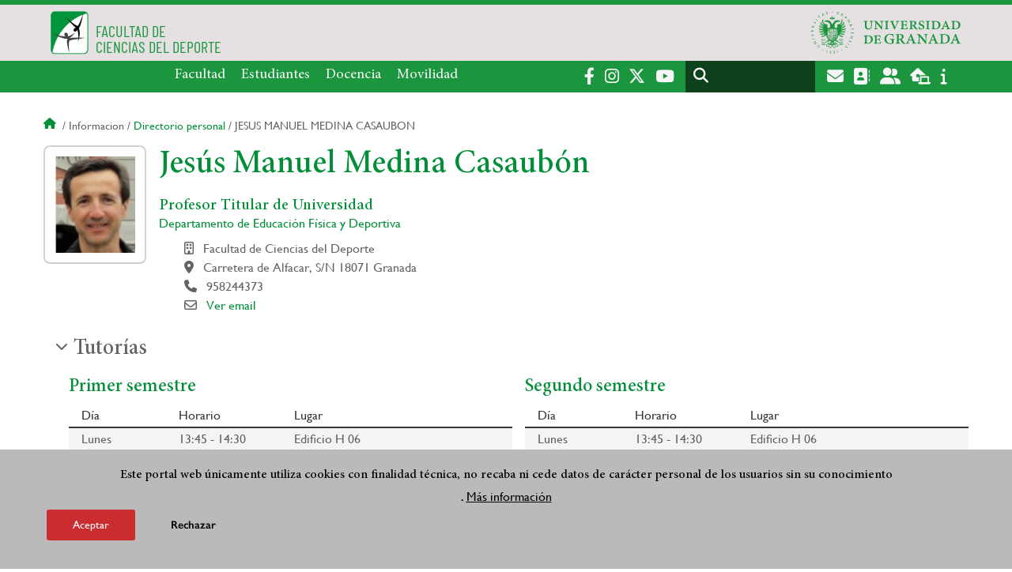

--- FILE ---
content_type: text/html; charset=UTF-8
request_url: https://deporte.ugr.es/informacion/directorio-personal/jesus-manuel-medina-casaubon
body_size: 13424
content:
<!DOCTYPE html>
<html lang="es" dir="ltr" prefix="content: http://purl.org/rss/1.0/modules/content/  dc: http://purl.org/dc/terms/  foaf: http://xmlns.com/foaf/0.1/  og: http://ogp.me/ns#  rdfs: http://www.w3.org/2000/01/rdf-schema#  schema: http://schema.org/  sioc: http://rdfs.org/sioc/ns#  sioct: http://rdfs.org/sioc/types#  skos: http://www.w3.org/2004/02/skos/core#  xsd: http://www.w3.org/2001/XMLSchema# " class="no-grid">
  <head>
    <meta charset="utf-8" />
<script async src="https://www.googletagmanager.com/gtag/js?id=UA-57190619-4"></script>
<script>window.dataLayer = window.dataLayer || [];function gtag(){dataLayer.push(arguments)};gtag("js", new Date());gtag("set", "developer_id.dMDhkMT", true);gtag("config", "UA-57190619-4", {"groups":"default","anonymize_ip":true,"page_placeholder":"PLACEHOLDER_page_path","allow_ad_personalization_signals":false});gtag("config", "G-NSW58WWWCK", {"groups":"default","page_placeholder":"PLACEHOLDER_page_location","allow_ad_personalization_signals":false});</script>
<script>var _paq = _paq || [];(function(){var u=(("https:" == document.location.protocol) ? "https://analiticasweb.ugr.es/" : "http://analiticasweb.ugr.es/");_paq.push(["setSiteId", "18"]);_paq.push(["setTrackerUrl", u+"matomo.php"]);_paq.push(["setDoNotTrack", 1]);if (!window.matomo_search_results_active) {_paq.push(["trackPageView"]);}_paq.push(["setIgnoreClasses", ["no-tracking","colorbox"]]);_paq.push(["enableLinkTracking"]);var d=document,g=d.createElement("script"),s=d.getElementsByTagName("script")[0];g.type="text/javascript";g.defer=true;g.async=true;g.src=u+"matomo.js";s.parentNode.insertBefore(g,s);})();</script>
<meta name="geo.region" content="ES" />
<meta name="geo.placename" content="Granada, España" />
<meta property="og:site_name" content="Facultad de Ciencias del Deporte" />
<meta http-equiv="content-language" content="es" />
<link rel="canonical" href="https://deporte.ugr.es/informacion/directorio-personal/jesus-manuel-medina-casaubon" />
<meta property="og:type" content="website" />
<meta name="description" content="Página web de la Facultad de Ciencias del Deporte de la Universidad de Granada" />
<meta property="og:url" content="https://deporte.ugr.es/informacion/directorio-personal/jesus-manuel-medina-casaubon" />
<meta property="og:title" content="Jesús Manuel Medina Casaubón | Facultad de Ciencias del Deporte" />
<meta property="og:image" content="https://deporte.ugr.es/sites/centros/deporte/public/template-extra/Logo-Facultad-Ciencias-Deporte.png" />
<meta property="og:image:width" content="400px" />
<meta property="og:image:height" content="400px" />
<meta property="og:image:alt" content="Logo Universidad de Granada (UGR)" />
<meta name="Generator" content="Drupal 8 (https://www.drupal.org)" />
<meta name="MobileOptimized" content="width" />
<meta name="HandheldFriendly" content="true" />
<meta name="viewport" content="width=device-width, initial-scale=1.0" />
<script>function euCookieComplianceLoadScripts(category) {var scriptTag = document.createElement("script");scriptTag.src = "https:\/\/www.google-analytics.com\/analytics.js";document.body.appendChild(scriptTag);}</script>
<style>div#sliding-popup, div#sliding-popup .eu-cookie-withdraw-banner, .eu-cookie-withdraw-tab {background: #BABABA} div#sliding-popup.eu-cookie-withdraw-wrapper { background: transparent; } #sliding-popup h1, #sliding-popup h2, #sliding-popup h3, #sliding-popup p, #sliding-popup label, #sliding-popup div, .eu-cookie-compliance-more-button, .eu-cookie-compliance-secondary-button, .eu-cookie-withdraw-tab { color: #000000;} .eu-cookie-withdraw-tab { border-color: #000000;}</style>
<meta name="theme-color" content="#1c953f" />
<script src="https://www.google.com/recaptcha/api.js?hl=es" async defer></script>
<link rel="shortcut icon" href="/themes/custom/ugr/favicon.ico" type="image/vnd.microsoft.icon" />
<script>window.a2a_config=window.a2a_config||{};a2a_config.callbacks=[];a2a_config.overlays=[];a2a_config.templates={};</script>

    <title>Jesús Manuel Medina Casaubón | Facultad de Ciencias del Deporte</title>
    <link rel="stylesheet" media="all" href="/sites/centros/deporte/public/css/css_m49hgNbkbpnhEPFa4M12HOSj5XycPzCNxzSfdHtytVc.css" />
<link rel="stylesheet" media="all" href="/sites/centros/deporte/public/css/css_Z7UbQfadYjSCGwm4AL6T5xgYLIpO7z08P0CVE0NQ3LY.css" />

    <script type="application/json" data-drupal-selector="drupal-settings-json">{"path":{"baseUrl":"\/","scriptPath":null,"pathPrefix":"","currentPath":"informacion\/directorio-personal\/jesus-manuel-medina-casaubon","currentPathIsAdmin":false,"isFront":false,"currentLanguage":"es"},"pluralDelimiter":"\u0003","suppressDeprecationErrors":true,"ajaxPageState":{"libraries":"addtoany\/addtoany,classy\/base,classy\/messages,core\/html5shiv,core\/normalize,da_vinci\/global-css,da_vinci\/global-js,eu_cookie_compliance\/eu_cookie_compliance,google_analytics\/google_analytics,matomo\/matomo,obfuscate_email\/default,social_media_links\/fontawesome.component,social_media_links\/social_media_links.theme,system\/base,ugr\/global-css,ugr\/global-js,ugr_ckeditor_liststyle\/ugr_ckeditor_list,ugr_classes\/mailEncode,ugr_classes\/persona,views\/views.module","theme":"ugr","theme_token":null},"ajaxTrustedUrl":{"\/search\/node":true},"google_analytics":{"account":{},"trackOutbound":true,"trackMailto":true,"trackTel":true,"trackDownload":true,"trackDownloadExtensions":"7z|aac|arc|arj|asf|asx|avi|bin|csv|doc(x|m)?|dot(x|m)?|exe|flv|gif|gz|gzip|hqx|jar|jpe?g|js|mp(2|3|4|e?g)|mov(ie)?|msi|msp|pdf|phps|png|ppt(x|m)?|pot(x|m)?|pps(x|m)?|ppam|sld(x|m)?|thmx|qtm?|ra(m|r)?|sea|sit|tar|tgz|torrent|txt|wav|wma|wmv|wpd|xls(x|m|b)?|xlt(x|m)|xlam|xml|z|zip"},"matomo":{"disableCookies":false,"trackMailto":true},"eu_cookie_compliance":{"popup_enabled":true,"popup_agreed_enabled":false,"popup_hide_agreed":false,"popup_clicking_confirmation":false,"popup_scrolling_confirmation":false,"popup_html_info":"\u003Cdiv class=\u0022eu-cookie-compliance-banner eu-cookie-compliance-banner-info eu-cookie-compliance-banner--opt-in\u0022\u003E\n  \u003Cdiv class=\u0022popup-content info eu-cookie-compliance-content\u0022\u003E\n    \u003Cdiv id=\u0022popup-text\u0022 class=\u0022eu-cookie-compliance-message\u0022\u003E\n      \u003Ch2\u003EEste portal web \u00fanicamente utiliza cookies con finalidad t\u00e9cnica, no recaba ni cede datos de car\u00e1cter personal de los usuarios sin su conocimiento\u003C\/h2\u003E\n\u003Cp\u003E.\u003C\/p\u003E\n\n              \u003Cbutton type=\u0022button\u0022 class=\u0022find-more-button eu-cookie-compliance-more-button\u0022\u003EM\u00e1s informaci\u00f3n\u003C\/button\u003E\n          \u003C\/div\u003E\n\n    \n    \u003Cdiv id=\u0022popup-buttons\u0022 class=\u0022eu-cookie-compliance-buttons\u0022\u003E\n      \u003Cbutton type=\u0022button\u0022 class=\u0022agree-button eu-cookie-compliance-secondary-button\u0022\u003EAceptar\u003C\/button\u003E\n              \u003Cbutton type=\u0022button\u0022 class=\u0022decline-button eu-cookie-compliance-default-button\u0022\u003ERechazar\u003C\/button\u003E\n          \u003C\/div\u003E\n  \u003C\/div\u003E\n\u003C\/div\u003E","use_mobile_message":false,"mobile_popup_html_info":"\u003Cdiv class=\u0022eu-cookie-compliance-banner eu-cookie-compliance-banner-info eu-cookie-compliance-banner--opt-in\u0022\u003E\n  \u003Cdiv class=\u0022popup-content info eu-cookie-compliance-content\u0022\u003E\n    \u003Cdiv id=\u0022popup-text\u0022 class=\u0022eu-cookie-compliance-message\u0022\u003E\n      \n              \u003Cbutton type=\u0022button\u0022 class=\u0022find-more-button eu-cookie-compliance-more-button\u0022\u003EM\u00e1s informaci\u00f3n\u003C\/button\u003E\n          \u003C\/div\u003E\n\n    \n    \u003Cdiv id=\u0022popup-buttons\u0022 class=\u0022eu-cookie-compliance-buttons\u0022\u003E\n      \u003Cbutton type=\u0022button\u0022 class=\u0022agree-button eu-cookie-compliance-secondary-button\u0022\u003EAceptar\u003C\/button\u003E\n              \u003Cbutton type=\u0022button\u0022 class=\u0022decline-button eu-cookie-compliance-default-button\u0022\u003ERechazar\u003C\/button\u003E\n          \u003C\/div\u003E\n  \u003C\/div\u003E\n\u003C\/div\u003E","mobile_breakpoint":768,"popup_html_agreed":false,"popup_use_bare_css":false,"popup_height":"auto","popup_width":"100%","popup_delay":1000,"popup_link":"\/condiciones-legales","popup_link_new_window":true,"popup_position":false,"fixed_top_position":true,"popup_language":"es","store_consent":false,"better_support_for_screen_readers":false,"cookie_name":"","reload_page":false,"domain":"","domain_all_sites":false,"popup_eu_only_js":false,"cookie_lifetime":100,"cookie_session":0,"disagree_do_not_show_popup":false,"method":"opt_in","whitelisted_cookies":"","withdraw_markup":"\u003Cbutton type=\u0022button\u0022 class=\u0022eu-cookie-withdraw-tab\u0022\u003EOpciones de privacidad\u003C\/button\u003E\n\u003Cdiv class=\u0022eu-cookie-withdraw-banner\u0022\u003E\n  \u003Cdiv class=\u0022popup-content info eu-cookie-compliance-content\u0022\u003E\n    \u003Cdiv id=\u0022popup-text\u0022 class=\u0022eu-cookie-compliance-message\u0022\u003E\n      \u003Ch2\u003EUsamos cookies para mejorar la experiencia de usuario\u003C\/h2\u003E\n\u003Cp\u003EHas dado tu consentimiento para el uso de cookies.\u003C\/p\u003E\n\n    \u003C\/div\u003E\n    \u003Cdiv id=\u0022popup-buttons\u0022 class=\u0022eu-cookie-compliance-buttons\u0022\u003E\n      \u003Cbutton type=\u0022button\u0022 class=\u0022eu-cookie-withdraw-button\u0022\u003ERetirar consentimiento\u003C\/button\u003E\n    \u003C\/div\u003E\n  \u003C\/div\u003E\n\u003C\/div\u003E","withdraw_enabled":false,"withdraw_button_on_info_popup":false,"cookie_categories":[],"enable_save_preferences_button":true,"fix_first_cookie_category":true,"select_all_categories_by_default":false},"user":{"uid":0,"permissionsHash":"d3bf6c478b9e53b039d041bd15b0c49b4bb979343281a0bc4d612efcd6c04bc3"}}</script>

<!--[if lte IE 8]>
<script src="/sites/centros/deporte/public/js/js_VtafjXmRvoUgAzqzYTA3Wrjkx9wcWhjP0G4ZnnqRamA.js"></script>
<![endif]-->
<script src="/core/assets/vendor/modernizr/modernizr.min.js?v=3.3.1"></script>
<script src="/sites/centros/deporte/public/js/js_WWjD4M8kQn7XB4Jzg-Xl3zBgvKgdtk5Vniz4fdYlLDk.js"></script>

   
  </head>
  <body class="layout-no-sidebars page-node-jesús-manuel-medina-casaubón path-informacion">
    <a href="#main-content" class="visually-hidden focusable skip-link">
      Pasar al contenido principal
    </a>
    
      <div class="dialog-off-canvas-main-canvas" data-off-canvas-main-canvas>
    <div class="layout-container">

  <header role="banner" aria-label="Cabecera de sitio">
          <div class="top-bar">
          <div class="region region-top-bar">
    <div id="block-subsite-branding" class="clearfix block block-system block-system-branding-block">
  
    
                  <a href="https://www.ugr.es" title="Universidad de Granada" class="site-logo logo-ugr logoSVG">
            <img src="/sites/centros/deporte/public/color/ugr-0b9ed99b/logo-mono.svg" alt="Universidad de Granada"/>
        </a>   
                
    

            <div class="site-name">
                            <a href="/" title="Home" class="site-logo logo-text">
                    <img src="/sites/centros/deporte/public/template-extra/Logo-Facultad-Ciencias-Deporte.png" alt="Facultad de Ciencias del Deporte"/>
                    <div class="name">FACULTAD DE<br />CIENCIAS DEL DEPORTE</div>
                </a>  
                    </div>
    
    
    
</div>

  </div>

      </div>
        <div class="site-header">      
                <div class="region region-secondary-menu">
    
<nav role="navigation" aria-labelledby="block-ugr-main-menu-menu" id="block-ugr-main-menu" class="block block-menu navigation menu--main">
            
  <label class="visually-hidden" id="block-ugr-main-menu-menu">Navegación principal</label>
  

        

              <ul class="clearfix menu">
                    <li class="menu-item menu-item--expanded">
        
                <a href="/facultad"  aria-expanded="false" aria-haspopup="true"  >Facultad</a>
      
                  
              <ul class="menu">
                    <li class="menu-item">
        
                <a href="/facultad/presentacion" >Presentación</a>
      
              </li>
                <li class="menu-item">
        
                <a href="/facultad/organizacion" >Organización</a>
      
              </li>
                <li class="menu-item">
        
                <a href="/facultad/directorio-personal" >Directorio de personal</a>
      
              </li>
                <li class="menu-item">
        
                <a href="/facultad/localizacion-contacto" >Localización y contacto</a>
      
              </li>
                <li class="menu-item">
        
                <a href="/facultad/documentos" >Documentos</a>
      
              </li>
                <li class="menu-item">
        
                <a href="/facultad/normativa" >Normativa</a>
      
              </li>
                <li class="menu-item">
        
                <a href="https://deporte.ugr.es/facultad/estrategia-calidad" >Estrategia y Calidad</a>
      
              </li>
                <li class="menu-item">
        
                <a href="/facultad/noticias" >Noticias</a>
      
              </li>
        </ul>
  
              </li>
                <li class="menu-item menu-item--expanded">
        
                <a href="/estudiantes"  aria-expanded="false" aria-haspopup="true"  >Estudiantes</a>
      
                  
              <ul class="menu">
                    <li class="menu-item">
        
                <a href="/facultad/presentacion/informacgeneralestudiantes" >Información General</a>
      
              </li>
                <li class="menu-item">
        
                <a href="/estudiantes/delegacion" >Delegación de Estudiantes</a>
      
              </li>
                <li class="menu-item">
        
                <a href="/estudiantes/neae" >NEAE</a>
      
              </li>
        </ul>
  
              </li>
                <li class="menu-item menu-item--expanded">
        
                <a href="/docencia"  aria-expanded="false" aria-haspopup="true"  >Docencia</a>
      
                  
              <ul class="menu">
                    <li class="menu-item">
        
                <a href="/docencia/grado" >Grado</a>
      
              </li>
                <li class="menu-item">
        
                <a href="/docencia/posgrado" >Posgrado</a>
      
              </li>
                <li class="menu-item">
        
                <a href="/docencia/trabajo-fin-grado" >TFG</a>
      
              </li>
                <li class="menu-item">
        
                <a href="/docencia/practicas-externas" >Prácticas Externas</a>
      
              </li>
                <li class="menu-item">
        
                <a href="/docencia/profesorado" >Profesorado</a>
      
              </li>
                <li class="menu-item">
        
                <a href="/facultad/departamentos" >Departamentos</a>
      
              </li>
                <li class="menu-item">
        
                <a href="/docencia/plazos-interes" >Plazos de interés</a>
      
              </li>
        </ul>
  
              </li>
                <li class="menu-item menu-item--expanded">
        
                <a href="/movilidad"  aria-expanded="false" aria-haspopup="true"  >Movilidad</a>
      
                  
              <ul class="menu">
                    <li class="menu-item">
        
                <a href="/movilidad/estudiantes" >Estudiantes</a>
      
              </li>
                <li class="menu-item">
        
                <a href="/movilidad/personal-ugr" >Personal UGR</a>
      
              </li>
                <li class="menu-item">
        
                <a href="/movilidad/resultados" >Resultados</a>
      
              </li>
        </ul>
  
              </li>
        </ul>
  


  </nav>

  </div>

              <div class="region region-header">
    <div id="block-socialmedialinks" class="block-social-media-links block block-social-media-links-block">
  
    
      

<ul class="social-media-links--platforms platforms inline horizontal">
      <li>
      <a href="https://www.facebook.com/FacultadCCDeporteUGR/"  target="_blank" aria-label="Facebook" title="Facebook" >
        <span class='fab fa-facebook-f fa-2x'></span> Facebook
      </a>
    </li>
      <li>
      <a href="https://www.instagram.com/fac_deporte_ugr/"  target="_blank" aria-label="Instagram" title="Instagram" >
        <span class='fab fa-instagram fa-2x'></span> Instagram
      </a>
    </li>
      <li>
      <a href="https://www.twitter.com/Fac_Deporte_UGR"  target="_blank" aria-label="Twitter" title="Twitter" >
        <span class='fab fa-x-twitter fa-2x'></span> Twitter
      </a>
    </li>
      <li>
      <a href="https://www.youtube.com/@fac_deporte_ugr"  target="_blank" aria-label="Youtube" title="Youtube" >
        <span class='fab fa-youtube fa-2x'></span> Youtube
      </a>
    </li>
  </ul>

  </div>
<div class="search-block-form block block-search container-inline" data-drupal-selector="search-block-form" id="block-ugr-search" role="search">
  
    
      <form action="/search/node" method="get" id="search-block-form" accept-charset="UTF-8">
  <div class="js-form-item form-item js-form-type-search form-type-search js-form-item-keys form-item-keys form-no-label">
      <label for="edit-keys" class="visually-hidden">Buscar</label>
        <input title="Escriba lo que quiere buscar." data-drupal-selector="edit-keys" type="search" id="edit-keys" name="keys" value="" size="15" maxlength="128" class="form-search" />

        </div>
<div data-drupal-selector="edit-actions" class="form-actions js-form-wrapper form-wrapper" id="edit-actions"><input class="search-form__submit button js-form-submit form-submit" data-drupal-selector="edit-submit" type="submit" id="edit-submit" value="Buscar" />
</div>

</form>

  </div>
<div id="block-globalsearchicon" class="block block-block-content block-block-content60a7a0d0-ec9e-4546-9198-86c762bd3510">
  
    
      
            <div class="clearfix text-formatted field field--name-body field--type-text-with-summary field--label-hidden field__item"><span class="search-icon"></span></div>
      
  </div>
<div id="block-socialmedialinks-2" class="block-social-media-links block block-social-media-links-block">
  
    
      

<ul class="social-media-links--platforms platforms inline horizontal">
      <li>
      <a href="https://www.ugr.es/servicios/correo-electronico"  target="_blank" aria-label="Correo institucional" title="Correo institucional" >
        <span class='fa fa-envelope fa-2x'></span> E-Mail - UGR
      </a>
    </li>
      <li>
      <a href="https://directorio.ugr.es"  target="_blank" aria-label="Directorio" title="Directorio" >
        <span class='fa fa-address-book fa-2x'></span> Directorio UGR
      </a>
    </li>
      <li>
      <a href="https://oficinavirtual.ugr.es/ai/"  target="_blank" aria-label="Oficina Virtual / Acceso Identificado" title="Oficina Virtual / Acceso Identificado" >
        <span class='fa fa-user-friends fa-2x'></span> Acceso identificado
      </a>
    </li>
      <li>
      <a href="https://sede.ugr.es/"  target="_blank" aria-label="Sede electrónica" title="Sede electrónica" >
        <span class='fa fa-laptop-house fa-2x'></span> Sede UGR
      </a>
    </li>
      <li>
      <a href="https://www.ugr.es/info"  target="_blank" aria-label="Portal de atención al usuario infoUGR" title="Portal de atención al usuario infoUGR" >
        <span class='fa fa-info fa-2x'></span> Info UGR
      </a>
    </li>
  </ul>

  </div>
<div id="block-globalburgermenu" class="block block-block-content block-block-content81103a58-c824-4358-8ed5-4760d037f6bb">
  
    
      
            <div class="clearfix text-formatted field field--name-body field--type-text-with-summary field--label-hidden field__item"><span class="burger-icon"></span></div>
      
  </div>

  </div>

    </div>    
            <div class="region region-searcher">
    <div class="search-block-form block block-search container-inline" data-drupal-selector="search-block-form-2" id="block-formulariodebusqueda" role="search">
  
    
      <form action="/search/node" method="get" id="search-block-form--2" accept-charset="UTF-8">
  <div class="js-form-item form-item js-form-type-search form-type-search js-form-item-keys form-item-keys form-no-label">
      <label for="edit-keys--2" class="visually-hidden">Buscar</label>
        <input title="Escriba lo que quiere buscar." data-drupal-selector="edit-keys" type="search" id="edit-keys--2" name="keys" value="" size="15" maxlength="128" class="form-search" />

        </div>
<div data-drupal-selector="edit-actions" class="form-actions js-form-wrapper form-wrapper" id="edit-actions--2"><input class="search-form__submit button js-form-submit form-submit" data-drupal-selector="edit-submit" type="submit" id="edit-submit--2" value="Buscar" />
</div>

</form>

  </div>

  </div>

      </header>
  
        <div class="region region-highlighted">
    <div data-drupal-messages-fallback class="hidden"></div>

  </div>

  
  
        <div class="region region-breadcrumb">
    <div id="block-ugr-breadcrumbs" class="block block-system block-system-breadcrumb-block">
  
    
        <nav class="breadcrumb" role="navigation" aria-labelledby="system-breadcrumb">
    <label id="system-breadcrumb" class="visually-hidden">Sobrescribir enlaces de ayuda a la navegación</label>
    <ol>
          <li>
                  <a href="/">Inicio</a>
              </li>
          <li>
                  Informacion
              </li>
          <li>
                  <a href="/facultad/directorio-personal">Directorio personal</a>
              </li>
          <li>
                  Jesus manuel medina casaubon
              </li>
        </ol>
  </nav>

  </div>

  </div>

  
  
  

  <main role="main">
    <a id="main-content" tabindex="-1"></a>
    <div class="layout-content">
        <div class="region region-content">
    <div id="block-ugr-page-title" class="block block-core block-page-title-block">
  
    
      


  </div>
<div id="block-ugr-content" class="block block-system block-system-main-block">
  
    
      <article class="info-academica info-persona">
              
        <div id="captcha-dialog" name="persona-31398a3b74acbcc97f5c313f3821c9f0">
            <div id="recaptcha-service" class="g-recaptcha-service" data-sitekey="6LcjZ-AUAAAAADdGJXvBfhSFL6VpNMn4dL1Y81mm" data-callback="checkCaptcha"></div>         
        </div>   
      
    <div class="info-personal">
        <h1>Jesús Manuel Medina Casaubón</h1>   
        <div class="fotos">
            <div class="foto">
                <img src="[data-uri]" alt="Jesús Manuel Medina Casaubón" />
                                
            </div>
            <div class="rrss">					
                                                                                                                                            </div>
        </div>
        <div class="content">                
                            <div class="cargos">
                                            <div class="cargo">
            <h2>Profesor Titular de Universidad  </h2>
    
        
        <div class="entidad">
             
                <a href="/facultad/departamentos/departamento-educacion-fisica-y-deportiva"> Departamento de Educación Física y Deportiva </a>
                   
       </div>
    
            <div class="icon-centro">
            Facultad de Ciencias del Deporte
        </div>
    
            <div class="icon-direccion">
            Carretera de Alfacar, S/N
                            18071
                                        Granada
                    </div>
        
        
                    <div class="icon-telephone">
               958244373
            </div>
             
    
    

                        <div class="icon-mail" name="email-31398a3b74acbcc97f5c313f3821c9f0-A0504-0">                             
                                                    
                    <a name="open-dialog" type="button" href="#captcha-dialog">Ver email</a>
                                              
            </div>
             
</div>
                                    </div>
                        
        </div>
    </div>
    <div class="accordion-doc info-docencia">
                    <h2 class="title-ac">Tutorías</h2>
            <div class="docencia">                
                

    <div class="tutorias">
                    <div class="semestre">
                <h3> Primer semestre </h3>                <div class="table-div"> 
                    <div class="row header active-line">
                        <div class="dia">Día</div>
                        <div class="horario">Horario</div>
                        <div class="lugar">Lugar</div>
                    </div>
                                                                        <div class="row">
                                <div class="dia">
                                    Lunes
                                </div>
                                <div class="horario">
                                    13:45 - 14:30
                                </div>
                                <div class="lugar">
                                    Edificio H 06
                                </div>
                            </div>
                         
                                                                        <div class="row">
                                <div class="dia">
                                    Martes
                                </div>
                                <div class="horario">
                                    12:30 - 13:00
                                </div>
                                <div class="lugar">
                                    Edificio H 06
                                </div>
                            </div>
                         
                                                                        <div class="row">
                                <div class="dia">
                                    Miércoles
                                </div>
                                <div class="horario">
                                    9:30 - 14:15
                                </div>
                                <div class="lugar">
                                    Edificio H 06
                                </div>
                            </div>
                         
                      
                </div>
            </div>
                    <div class="semestre">
                <h3> Segundo semestre </h3>                <div class="table-div"> 
                    <div class="row header active-line">
                        <div class="dia">Día</div>
                        <div class="horario">Horario</div>
                        <div class="lugar">Lugar</div>
                    </div>
                                                                        <div class="row">
                                <div class="dia">
                                    Lunes
                                </div>
                                <div class="horario">
                                    13:45 - 14:30
                                </div>
                                <div class="lugar">
                                    Edificio H 06
                                </div>
                            </div>
                         
                                                                        <div class="row">
                                <div class="dia">
                                    Martes
                                </div>
                                <div class="horario">
                                    12:30 - 13:00
                                </div>
                                <div class="lugar">
                                    Edificio H 06
                                </div>
                            </div>
                         
                                                                        <div class="row">
                                <div class="dia">
                                    Miércoles
                                </div>
                                <div class="horario">
                                    9:30 - 14:15
                                </div>
                                <div class="lugar">
                                    Edificio H 06
                                </div>
                            </div>
                         
                      
                </div>
            </div>
                
    </div>
            </div>
        
                    <h2 class="title-ac">Docencia</h2>
            <div class="docencia">   
                    <div class="grados">     
                    <div class="titulo">
                <h3>    
                    Grado en Ciencias de la Actividad Física y del Deporte  
                </h3>
                   
            </div>
            <div class="asignaturas">
                                    <div class="asignatura">
                         
                            <a class="icon-arrow-circle" href="/docencia/grado/graduadoa-ciencias-la-actividad-fisica-y-del-deporte/intervencion-docente-la-ensenanza-la-activ-fisica-y-el-deporte/11"> Intervención Docente en la Enseñanza de la Activ Física y el Deporte </a>
                          
                    </div>
                  
            </div>
          
    </div>

                    <div class="posgrados">     
                    <div class="titulo">
                <h3>
                    Máster Universitario en Investigación en Actividad Física y Deporte    
                </h3>
                  
            </div>
            <div class="modulos">
                                    <div>Metodología de Investigación Aplicada - Introducción al Análisis Cualitativo con Ordenador: Hacer Visible lo Invisible</div>
                  
            </div>
          
    </div>
            </div>
        
                    
                         </div>
</article>



  </div>

  </div>

    </div>
    
      </main>


  
  <footer class="site-footer" role="complementary">
    <div class="footer-content">
                <div class="region region-content-bottom">
    <div id="block-marcadelsitio" class="clearfix block block-system block-system-branding-block">
  
    
                  <div class="universidad">
        <a href="https://www.ugr.es" title="Universidad de Granada" class="site-logo logoSVG">
            <img src="/sites/centros/deporte/public/color/ugr-0b9ed99b/logo-footer.svg" alt="Universidad de Granada"/>
        </a>      
    

         
           
        <div class="site-name">
            <a href="/" title="Home" rel="home">Facultad de Ciencias del Deporte</a>
        </div>
    
    
                        <a href="https://www.arqus-alliance.eu/" title="Arqus alliance" class="arqus-logo logoSVG">
                <img src="/sites/centros/deporte/public/color/ugr-0b9ed99b/arqus-alliance.svg" alt="Logo Arqus alliance"/>
            </a> 
                </div>      
    
</div>

<nav role="navigation" aria-labelledby="block-piedepagina-menu" id="block-piedepagina" class="block block-menu navigation menu--footer">
      
  <label id="block-piedepagina-menu">Enlaces destacados</label>
  

        
              <ul class="clearfix menu">
                    <li class="menu-item">
        <a href="https://calidad.ugr.es/unidad-calidad/servicios/iso" title="Certificado de Calidad ISO 9001:2015">Certificación del Sistema de Gestión de Calidad ISO 9001:2015</a>
              </li>
                <li class="menu-item">
        <a href="/facultad/facultades-inefs-estado" data-drupal-link-system-path="node/108">Facultades y/o INEFs del Estado </a>
              </li>
                <li class="menu-item">
        <a href="https://ve.ugr.es/informacion/organizacion#title8" title="Centro de Estudios Olímpicos y de Investigación UGR">Centro de Estudios Olímpicos y de Investigación UGR</a>
              </li>
        </ul>
  


  </nav>
<div id="block-logosfooter" class="block block-ugr-general block-logos-footer-block">
  
    
      <div class="logos-footer-block"><div class="logos-footer"><a href='http://www.universia.es/' title='Universia' class='excelencia-logo logoSVG'>
                        <img src='/sites/centros/deporte/public/color/ugr-0b9ed99b/universia.svg' alt='Logo Universia' />
                    </a><a href='https://investigacion.ugr.es/pages/hrs4r' title='Human Resources Strategy for Researchers' class='excelencia-logo logoSVG'>
              <img src='/sites/centros/deporte/public/color/ugr-0b9ed99b/excelencia.svg' alt='Human Resources Strategy for Researchers' />
             </a></div></div>

  </div>

  </div>

                  
    </div>
            <div class="region region-footer-submenu">
    <div class="views-element-container block block-views block-views-blocklogos-footer-block-2" id="block-views-block-logos-footer-block-2">
  
    
      <div><div class="view view-logos-footer view-id-logos_footer view-display-id-block_2 js-view-dom-id-e8467e3069b6deb07ed58de627305985ad68b654adf3bf8ab314c0a3e30fb960">
  
    
      
  
          </div>
</div>

  </div>

  </div>

      </footer>
  

    <footer class="site-footer" role="contentinfo">
        <div class="region region-footer-info">
    <div id="block-socialmedialinks-3" class="block-social-media-links block block-social-media-links-block">
  
    
      

<ul class="social-media-links--platforms platforms inline horizontal">
      <li>
      <a href="https://www.facebook.com/FacultadCCDeporteUGR/"  target="_blank" aria-label="Facebook" title="Facebook" >
        <span class='fab fa-facebook-f fa-2x'></span> Facebook
      </a>
    </li>
      <li>
      <a href="https://www.instagram.com/fac_deporte_ugr"  target="_blank" aria-label="Instagram" title="Instagram" >
        <span class='fab fa-instagram fa-2x'></span> Instagram
      </a>
    </li>
      <li>
      <a href="https://www.twitter.com/Fac_Deporte_UGR"  target="_blank" aria-label="Twitter" title="Twitter" >
        <span class='fab fa-x-twitter fa-2x'></span> Twitter
      </a>
    </li>
      <li>
      <a href="https://www.youtube.com/@fac_deporte_ugr"  target="_blank" aria-label="Youtube" title="Youtube" >
        <span class='fab fa-youtube fa-2x'></span> Youtube
      </a>
    </li>
  </ul>

  </div>

<nav role="navigation" aria-labelledby="block-footersubmenu-menu" id="block-footersubmenu" class="block block-menu navigation menu--footer-submenu">
            
  <label class="visually-hidden" id="block-footersubmenu-menu">Footer submenu</label>
  

        
              <ul class="clearfix menu">
                    <li class="menu-item">
        <a href="/facultad/localizacion-contacto/quejas-sugerencias" data-drupal-link-system-path="node/581">Quejas, sugerencias y felicitaciones</a>
              </li>
                <li class="menu-item">
        <a href="/accesibilidad" data-drupal-link-system-path="accesibilidad">Accesibilidad</a>
              </li>
                <li class="menu-item">
        <a href="/condiciones-legales" data-drupal-link-system-path="condiciones-legales">Condiciones legales</a>
              </li>
                <li class="menu-item">
        <a href="/sitemap" data-drupal-link-system-path="sitemap">Mapa web</a>
              </li>
        </ul>
  


  </nav>
<div id="block-copyrightblock" class="block block-ugr-general block-copyright-block">
  
    
      <div class="copyright-block">&copy; 2026 Universidad de Granada</div>

  </div>

  </div>

    </footer>
  
  <div class="back-to-top"></div>

</div>
  </div>

    
    <script src="/sites/centros/deporte/public/js/js_MlwWLWfHS89RlDkUG3-hGHYfJ6QKlZ73bd5tcAZbgWk.js"></script>
<script src="https://static.addtoany.com/menu/page.js" async></script>
<script src="/sites/centros/deporte/public/js/js_tdtWDCNcbSTj1JdUk6vM5aOxjisNgCOe9l5F6n5eYg0.js"></script>

  </body>
</html>


--- FILE ---
content_type: text/css
request_url: https://deporte.ugr.es/sites/centros/deporte/public/css/css_Z7UbQfadYjSCGwm4AL6T5xgYLIpO7z08P0CVE0NQ3LY.css
body_size: 111333
content:
@import 'https://fonts.googleapis.com/css?family=Lato:300,300i,400,400i,700,900|Montserrat';.action-links{margin:1em 0;padding:0;list-style:none;}[dir="rtl"] .action-links{margin-right:0;}.action-links li{display:inline-block;margin:0 0.3em;}.action-links li:first-child{margin-left:0;}[dir="rtl"] .action-links li:first-child{margin-right:0;margin-left:0.3em;}.button-action{display:inline-block;padding:0.2em 0.5em 0.3em;text-decoration:none;line-height:160%;}.button-action:before{margin-left:-0.1em;padding-right:0.2em;content:"+";font-weight:900;}[dir="rtl"] .button-action:before{margin-right:-0.1em;margin-left:0;padding-right:0;padding-left:0.2em;}
.breadcrumb{padding-bottom:0.5em;}.breadcrumb ol{margin:0;padding:0;}[dir="rtl"] .breadcrumb ol{margin-right:0;}.breadcrumb li{display:inline;margin:0;padding:0;list-style-type:none;}.breadcrumb li:before{content:" \BB ";}.breadcrumb li:first-child:before{content:none;}
.button,.image-button{margin-right:1em;margin-left:1em;}.button:first-child,.image-button:first-child{margin-right:0;margin-left:0;}
.collapse-processed > summary{padding-right:0.5em;padding-left:0.5em;}.collapse-processed > summary:before{float:left;width:1em;height:1em;content:"";background:url(/core/misc/menu-expanded.png) 0 100% no-repeat;}[dir="rtl"] .collapse-processed > summary:before{float:right;background-position:100% 100%;}.collapse-processed:not([open]) > summary:before{-ms-transform:rotate(-90deg);-webkit-transform:rotate(-90deg);transform:rotate(-90deg);background-position:25% 35%;}[dir="rtl"] .collapse-processed:not([open]) > summary:before{-ms-transform:rotate(90deg);-webkit-transform:rotate(90deg);transform:rotate(90deg);background-position:75% 35%;}
.container-inline label:after,.container-inline .label:after{content:":";}.form-type-radios .container-inline label:after,.form-type-checkboxes .container-inline label:after{content:"";}.form-type-radios .container-inline .form-type-radio,.form-type-checkboxes .container-inline .form-type-checkbox{margin:0 1em;}.container-inline .form-actions,.container-inline.form-actions{margin-top:0;margin-bottom:0;}
details{margin-top:1em;margin-bottom:1em;border:1px solid #ccc;}details > .details-wrapper{padding:0.5em 1.5em;}summary{padding:0.2em 0.5em;cursor:pointer;}
.exposed-filters .filters{float:left;margin-right:1em;}[dir="rtl"] .exposed-filters .filters{float:right;margin-right:0;margin-left:1em;}.exposed-filters .form-item{margin:0 0 0.1em 0;padding:0;}.exposed-filters .form-item label{float:left;width:10em;font-weight:normal;}[dir="rtl"] .exposed-filters .form-item label{float:right;}.exposed-filters .form-select{width:14em;}.exposed-filters .current-filters{margin-bottom:1em;}.exposed-filters .current-filters .placeholder{font-weight:bold;font-style:normal;}.exposed-filters .additional-filters{float:left;margin-right:1em;}[dir="rtl"] .exposed-filters .additional-filters{float:right;margin-right:0;margin-left:1em;}
.field__label{font-weight:bold;}.field--label-inline .field__label,.field--label-inline .field__items{float:left;}.field--label-inline .field__label,.field--label-inline > .field__item,.field--label-inline .field__items{padding-right:0.5em;}[dir="rtl"] .field--label-inline .field__label,[dir="rtl"] .field--label-inline .field__items{padding-right:0;padding-left:0.5em;}.field--label-inline .field__label::after{content:":";}
form .field-multiple-table{margin:0;}form .field-multiple-table .field-multiple-drag{width:30px;padding-right:0;}[dir="rtl"] form .field-multiple-table .field-multiple-drag{padding-left:0;}form .field-multiple-table .field-multiple-drag .tabledrag-handle{padding-right:0.5em;}[dir="rtl"] form .field-multiple-table .field-multiple-drag .tabledrag-handle{padding-right:0;padding-left:0.5em;}form .field-add-more-submit{margin:0.5em 0 0;}.form-item,.form-actions{margin-top:1em;margin-bottom:1em;}tr.odd .form-item,tr.even .form-item{margin-top:0;margin-bottom:0;}.form-composite > .fieldset-wrapper > .description,.form-item .description{font-size:0.85em;}label.option{display:inline;font-weight:normal;}.form-composite > legend,.label{display:inline;margin:0;padding:0;font-size:inherit;font-weight:bold;}.form-checkboxes .form-item,.form-radios .form-item{margin-top:0.4em;margin-bottom:0.4em;}.form-type-radio .description,.form-type-checkbox .description{margin-left:2.4em;}[dir="rtl"] .form-type-radio .description,[dir="rtl"] .form-type-checkbox .description{margin-right:2.4em;margin-left:0;}.marker{color:#e00;}.form-required:after{display:inline-block;width:6px;height:6px;margin:0 0.3em;content:"";vertical-align:super;background-image:url(/core/misc/icons/ee0000/required.svg);background-repeat:no-repeat;background-size:6px 6px;}abbr.tabledrag-changed,abbr.ajax-changed{border-bottom:none;}.form-item input.error,.form-item textarea.error,.form-item select.error{border:2px solid red;}.form-item--error-message:before{display:inline-block;width:14px;height:14px;content:"";vertical-align:sub;background:url(/core/misc/icons/e32700/error.svg) no-repeat;background-size:contain;}
.icon-help{padding:1px 0 1px 20px;background:url(/core/misc/help.png) 0 50% no-repeat;}[dir="rtl"] .icon-help{padding:1px 20px 1px 0;background-position:100% 50%;}.feed-icon{display:block;overflow:hidden;width:16px;height:16px;text-indent:-9999px;background:url(/core/misc/feed.svg) no-repeat;}
.form--inline .form-item{float:left;margin-right:0.5em;}[dir="rtl"] .form--inline .form-item{float:right;margin-right:0;margin-left:0.5em;}[dir="rtl"] .views-filterable-options-controls .form-item{margin-right:2%;}.form--inline .form-item-separator{margin-top:2.3em;margin-right:1em;margin-left:0.5em;}[dir="rtl"] .form--inline .form-item-separator{margin-right:0.5em;margin-left:1em;}.form--inline .form-actions{clear:left;}[dir="rtl"] .form--inline .form-actions{clear:right;}
.item-list .title{font-weight:bold;}.item-list ul{margin:0 0 0.75em 0;padding:0;}.item-list li{margin:0 0 0.25em 1.5em;padding:0;}[dir="rtl"] .item-list li{margin:0 1.5em 0.25em 0;}.item-list--comma-list{display:inline;}.item-list--comma-list .item-list__comma-list,.item-list__comma-list li,[dir="rtl"] .item-list--comma-list .item-list__comma-list,[dir="rtl"] .item-list__comma-list li{margin:0;}
button.link{margin:0;padding:0;cursor:pointer;border:0;background:transparent;font-size:1em;}label button.link{font-weight:bold;}
ul.inline,ul.links.inline{display:inline;padding-left:0;}[dir="rtl"] ul.inline,[dir="rtl"] ul.links.inline{padding-right:0;padding-left:15px;}ul.inline li{display:inline;padding:0 0.5em;list-style-type:none;}ul.links a.is-active{color:#000;}
ul.menu{margin-left:1em;padding:0;list-style:none outside;text-align:left;}[dir="rtl"] ul.menu{margin-right:1em;margin-left:0;text-align:right;}.menu-item--expanded{list-style-type:circle;list-style-image:url(/core/misc/menu-expanded.png);}.menu-item--collapsed{list-style-type:disc;list-style-image:url(/core/misc/menu-collapsed.png);}[dir="rtl"] .menu-item--collapsed{list-style-image:url(/core/misc/menu-collapsed-rtl.png);}.menu-item{margin:0;padding-top:0.2em;}ul.menu a.is-active{color:#000;}
.more-link{display:block;text-align:right;}[dir="rtl"] .more-link{text-align:left;}
.pager__items{clear:both;text-align:center;}.pager__item{display:inline;padding:0.5em;}.pager__item.is-active{font-weight:bold;}
tr.drag{background-color:#fffff0;}tr.drag-previous{background-color:#ffd;}body div.tabledrag-changed-warning{margin-bottom:0.5em;}
tr.selected td{background:#ffc;}td.checkbox,th.checkbox{text-align:center;}[dir="rtl"] td.checkbox,[dir="rtl"] th.checkbox{text-align:center;}
th.is-active img{display:inline;}td.is-active{background-color:#ddd;}
div.tabs{margin:1em 0;}ul.tabs{margin:0 0 0.5em;padding:0;list-style:none;}.tabs > li{display:inline-block;margin-right:0.3em;}[dir="rtl"] .tabs > li{margin-right:0;margin-left:0.3em;}.tabs a{display:block;padding:0.2em 1em;text-decoration:none;}.tabs a.is-active{background-color:#eee;}.tabs a:focus,.tabs a:hover{background-color:#f5f5f5;}
.form-textarea-wrapper textarea{display:block;box-sizing:border-box;width:100%;margin:0;}
.ui-dialog--narrow{max-width:500px;}@media screen and (max-width:600px){.ui-dialog--narrow{min-width:95%;max-width:95%;}}
.messages{padding:15px 20px 15px 35px;word-wrap:break-word;border:1px solid;border-width:1px 1px 1px 0;border-radius:2px;background:no-repeat 10px 17px;overflow-wrap:break-word;}[dir="rtl"] .messages{padding-right:35px;padding-left:20px;text-align:right;border-width:1px 0 1px 1px;background-position:right 10px top 17px;}.messages + .messages{margin-top:1.538em;}.messages__list{margin:0;padding:0;list-style:none;}.messages__item + .messages__item{margin-top:0.769em;}.messages--status{color:#325e1c;border-color:#c9e1bd #c9e1bd #c9e1bd transparent;background-color:#f3faef;background-image:url(/core/misc/icons/73b355/check.svg);box-shadow:-8px 0 0 #77b259;}[dir="rtl"] .messages--status{margin-left:0;border-color:#c9e1bd transparent #c9e1bd #c9e1bd;box-shadow:8px 0 0 #77b259;}.messages--warning{color:#734c00;border-color:#f4daa6 #f4daa6 #f4daa6 transparent;background-color:#fdf8ed;background-image:url(/core/misc/icons/e29700/warning.svg);box-shadow:-8px 0 0 #e09600;}[dir="rtl"] .messages--warning{border-color:#f4daa6 transparent #f4daa6 #f4daa6;box-shadow:8px 0 0 #e09600;}.messages--error{color:#a51b00;border-color:#f9c9bf #f9c9bf #f9c9bf transparent;background-color:#fcf4f2;background-image:url(/core/misc/icons/e32700/error.svg);box-shadow:-8px 0 0 #e62600;}[dir="rtl"] .messages--error{border-color:#f9c9bf transparent #f9c9bf #f9c9bf;box-shadow:8px 0 0 #e62600;}.messages--error p.error{color:#a51b00;}
.progress__track{border-color:#b3b3b3;border-radius:10em;background-color:#f2f1eb;background-image:-webkit-linear-gradient(#e7e7df,#f0f0f0);background-image:linear-gradient(#e7e7df,#f0f0f0);box-shadow:inset 0 1px 3px hsla(0,0%,0%,0.16);}.progress__bar{height:16px;margin-top:-1px;margin-left:-1px;padding:0 1px;-webkit-transition:width 0.5s ease-out;transition:width 0.5s ease-out;-webkit-animation:animate-stripes 3s linear infinite;-moz-animation:animate-stripes 3s linear infinite;border:1px #07629a solid;border-radius:10em;background:#057ec9;background-image:-webkit-linear-gradient(top,rgba(0,0,0,0),rgba(0,0,0,0.15)),-webkit-linear-gradient(left top,#0094f0 0%,#0094f0 25%,#007ecc 25%,#007ecc 50%,#0094f0 50%,#0094f0 75%,#0094f0 100%);background-image:linear-gradient(to bottom,rgba(0,0,0,0),rgba(0,0,0,0.15)),linear-gradient(to right bottom,#0094f0 0%,#0094f0 25%,#007ecc 25%,#007ecc 50%,#0094f0 50%,#0094f0 75%,#0094f0 100%);background-size:40px 40px;}[dir="rtl"] .progress__bar{margin-right:-1px;margin-left:0;-webkit-animation-direction:reverse;-moz-animation-direction:reverse;animation-direction:reverse;}@media screen and (prefers-reduced-motion:reduce){.progress__bar{-webkit-transition:none;transition:none;-webkit-animation:none;-moz-animation:none;}}@-webkit-keyframes animate-stripes{0%{background-position:0 0,0 0;}100%{background-position:0 0,-80px 0;}}@-ms-keyframes animate-stripes{0%{background-position:0 0,0 0;}100%{background-position:0 0,-80px 0;}}@keyframes animate-stripes{0%{background-position:0 0,0 0;}100%{background-position:0 0,-80px 0;}}
.ui-dialog{position:absolute;z-index:1260;overflow:visible;padding:0;color:#000;border:solid 1px #ccc;background:#fff;}@media all and (max-width:48em){.ui-dialog{width:92% !important;}}.ui-dialog .ui-dialog-titlebar{border-width:0 0 1px 0;border-style:solid;border-color:#ccc;border-radius:0;background:#f3f4ee;font-weight:bold;}.ui-dialog .ui-dialog-titlebar-close{border:0;background:none;}.ui-dialog .ui-dialog-buttonpane{margin-top:0;padding:0.3em 1em;border-width:1px 0 0 0;border-color:#ccc;background:#f3f4ee;}.ui-dialog .ui-dialog-buttonpane .ui-dialog-buttonset{margin:0;padding:0;}.ui-dialog .ui-dialog-buttonpane .ui-button-text-only .ui-button-text{padding:0;}.ui-dialog .ui-dialog-content .form-actions{margin:0;padding:0;}.ui-dialog .ajax-progress-throbber{position:fixed;z-index:1000;top:48.5%;left:49%;width:24px;height:24px;padding:4px;opacity:0.9;border-radius:7px;background-color:#232323;background-image:url(/core/misc/loading-small.gif);background-repeat:no-repeat;background-position:center center;}.ui-dialog .ajax-progress-throbber .throbber,.ui-dialog .ajax-progress-throbber .message{display:none;}
*,:before,:after{-webkit-box-sizing:border-box;box-sizing:border-box}html{font-family:sans-serif;-ms-text-size-adjust:100%;-webkit-text-size-adjust:100%}body{margin:0}article,aside,details,figcaption,figure,footer,header,hgroup,main,menu,nav,section,summary{display:block}audio,canvas,progress,video{display:inline-block;vertical-align:baseline}audio:not([controls]){display:none;height:0}[hidden]{display:none}template{display:none}a{background-color:transparent}a:active,a:hover{outline:0}abbr[title]{border-bottom:1px dotted}b,strong{font-weight:bold}dfn{font-style:italic}h1{font-size:2em;margin:.66667em 0}mark{background:#ff0;color:#000}small{font-size:80%}sub,sup{font-size:75%;line-height:0;position:relative;vertical-align:baseline}sup{top:-0.5em}sub{bottom:-0.25em}img{border:0}svg:not(:root){overflow:hidden}figure{margin:1em 40px}hr{-webkit-box-sizing:content-box;box-sizing:content-box;height:0}pre{overflow:auto}code,kbd,pre,samp{font-family:monospace,monospace;font-size:1em}button,input,optgroup,select,textarea{color:inherit;font:inherit;margin:0}button{overflow:visible}button,select{text-transform:none}button,html input[type='button'],input[type='reset'],input[type='submit']{-webkit-appearance:button;cursor:pointer}button[disabled],html input[disabled]{cursor:default}button::-moz-focus-inner,input::-moz-focus-inner{border:0;padding:0}input{line-height:normal}input[type='checkbox'],input[type='radio']{-webkit-box-sizing:border-box;box-sizing:border-box;padding:0}input[type='number']::-webkit-inner-spin-button,input[type='number']::-webkit-outer-spin-button{height:auto}input[type='search']{-webkit-box-sizing:content-box;box-sizing:content-box}input[type='search']::-webkit-search-cancel-button,input[type='search']::-webkit-search-decoration{-webkit-appearance:none}fieldset{border:1px solid #c0c0c0;margin:0 2px;padding:0.35em 0.625em 0.75em}legend{border:0;padding:0}textarea{overflow:auto}optgroup{font-weight:bold}table{border-collapse:collapse;border-spacing:0}td,th{padding:0}html{font-size:1em}body{color:#525057;font-family:"Lato",sans-serif;font-weight:400;line-height:1.3}h1,h2,h3,h4,h5,h6{color:#222D38;font-family:"Montserrat",sans-serif;font-weight:700;margin:1.0em 0 0.5em}h1{line-height:1}h5,h6{text-transform:uppercase}p{line-height:1.2;margin:0 0 1.2em}a{color:#3f5fbc;text-decoration:none;-webkit-transition:color .2s;transition:color .2s}a:hover{color:#768ed1;text-decoration:none}a.icon-help{font-size:0.85em}strong{font-weight:700}mark,.marker{float:right;font-size:0.65em;color:#fff;padding:6px;background-color:#525057}.filter-help a,.more-link a{text-transform:uppercase;font-size:0.65em;font-weight:600}summary{outline:none}blockquote{background-color:#f7efed;border-left:1px solid #ddd2ce;font-style:italic;margin:1.5em 10px;padding:0.5em 10px}blockquote:after{color:#222D38;content:"\201D";font-size:3em;line-height:0.1em;vertical-align:-0.45em}blockquote:before{color:#222D38;content:"\201C";font-size:3em;line-height:0.1em;margin-right:0.2em;vertical-align:-0.4em}blockquote>p:first-child{display:inline}code,kbd,pre,samp{font-size:0.85em}head:before{position:absolute;right:-10px;top:120px;color:#f7efed;background-color:#222D38;cursor:pointer}.no-grid head:before{display:none}.grid{display:block}.breadcrumb a{text-transform:uppercase;font-size:0.65em}.button,.form-submit{outline:none;display:inline-block;padding:.2em 1.5em;margin:0 .5em .5em 0;text-align:center;background-color:#aba1a0;color:#fff;text-transform:uppercase;-webkit-transition:all .5s;transition:all .5s;font-size:0.65em;height:32px;position:relative;top:-2px;border:1px solid transparent;font-weight:600;line-height:2.5em}.button:hover,.form-submit:hover{cursor:pointer;text-decoration:none;border-color:#aba1a0;background-color:#fff;color:#aba1a0}.image-button{background-color:transparent;padding:0.2em 0.5em}.comment{overflow:hidden;margin-top:1em;padding-top:1em}.comment:last-child{border:0}.comment__meta{margin-bottom:1em}@media (min-width:44em){.comment__meta{width:23.72881%;float:left;margin-left:0;margin-right:-100%}}.comment .content{padding-bottom:1em;border-bottom:1px solid #ddd2ce}@media (min-width:44em){.comment .content{width:74.57627%;float:left;margin-left:25.42373%;margin-right:-100%}}.comment .content>h3{margin-top:0}.dropdown{position:relative;z-index:8;text-align:right;max-height:40px;margin-left:20px}.dropdown-container{position:relative;text-align:center}.dropdown-button{cursor:pointer;float:right;font-size:1em;margin:0;position:relative;color:#fff}.dropdown-button img{vertical-align:top;width:32px;height:auto}.dropdown-button:after{color:#fff;content:"\25BE";font-size:1.2em;display:block;position:absolute;right:0px;top:0px}.dropdown-menu{-webkit-transition:all 0.2s ease-in-out;transition:all 0.2s ease-in-out;background:#525057;cursor:pointer;display:none;margin:0;overflow:visible;padding:0;position:absolute;right:0;top:35px;width:auto;z-index:99999}.dropdown-menu:before{position:absolute;top:0;right:1em;bottom:0;left:0;content:"\25b2";font-size:1.4em;pointer-events:none;text-shadow:0 -2px 2px rgba(0,0,0,0.3);top:-0.7em;text-align:right}.dropdown .show-menu{display:block}input:not(.form-checkbox):not(.form-radio):not(.form-file):not(.form-submit),select,textarea{background-color:#fff;border:1px solid #ddd2ce;padding:8px;outline:none}input:not(.form-checkbox):not(.form-radio):not(.form-file):not(.form-submit),select{height:32px}input[type='search']{-webkit-box-sizing:border-box;box-sizing:border-box}.fieldset-legend,label:not(.option){font-weight:600;margin-bottom:5px;font-size:0.85em;text-transform:uppercase;display:block}.description{margin-top:5px}.form-type-radio .description,.form-type-checkbox .description{margin-left:0}.form-type-radio input,.form-type-checkbox input{margin-right:5px}.password-strength{margin:0.5em 0;font-size:0.85em}.simple-list,ul.links,.item-list ul{margin:0;padding:0}.simple-list li,ul.links li,.item-list ul li{list-style-image:none;list-style-type:none}ul.links{font-size:0.85em;line-height:1.5em}.item-list h2,.item-list h3,.item-list h4{margin-bottom:0.5em}.item-list ul li{margin-left:0}.tips{padding-left:1.2em}img{max-width:100%;height:auto;display:block}.messages{background-color:#fff;border-radius:0;border-width:1px 1px 1px 5px;-webkit-box-shadow:none;box-shadow:none}.messages--status{border-color:#3b9376;color:#3b9376}.messages--warning{border-color:#ef8f73;color:#ef8f73}.messages--error{border-color:#D64541;color:#D64541}.pager ul{padding:0;display:-webkit-box;display:-ms-flexbox;display:flex;-ms-flex-wrap:wrap;flex-wrap:wrap;-webkit-box-align:center;-ms-flex-align:center;align-items:center;-webkit-box-pack:center;-ms-flex-pack:center;justify-content:center}.pager__item{display:block;margin:0 5px}.pager__item a{color:#aba1a0}.pager__item.is-active{width:32px;height:32px;line-height:1.1em;border-radius:20px;background-color:#222D38;font-weight:400;display:-webkit-box;display:-ms-flexbox;display:flex;-webkit-box-align:center;-ms-flex-align:center;align-items:center;-webkit-box-pack:center;-ms-flex-pack:center;justify-content:center;color:#fff}.pager__item.is-active a{color:inherit;cursor:default}.pager__item--first,.pager__item--previous,.pager__item--next,.pager__item--last{text-transform:lowercase;font-size:0.85em}.progress__track{background-image:none;background-color:#fff;border-color:#ddd2ce;border-radius:0}.progress__bar{border-color:#ddd2ce;background-image:-webkit-gradient(linear,left top,left bottom,from(rgba(0,0,0,0)),to(rgba(0,0,0,0.15))),-webkit-gradient(linear,left top,right bottom,from(#ddd2ce),color-stop(25%,#ddd2ce),color-stop(25%,#eee8e6),color-stop(50%,#eee8e6),color-stop(50%,#ddd2ce),color-stop(75%,#ddd2ce),to(#ddd2ce));background-image:linear-gradient(to bottom,rgba(0,0,0,0),rgba(0,0,0,0.15)),linear-gradient(to right bottom,#ddd2ce 0%,#ddd2ce 25%,#eee8e6 25%,#eee8e6 50%,#ddd2ce 50%,#ddd2ce 75%,#ddd2ce 100%);border-radius:0px}table{border:1px solid #ddd2ce}table th{background-color:#222D38;color:#fff;padding:0.65em;border:1px solid #fff;font-weight:400;text-transform:uppercase;font-size:0.85em}table td{padding:0.65em;border:1px solid #fff;background-color:#fff}table tr.odd td{background-color:#faf9f9}.tabs a{color:#222D38;text-transform:uppercase;font-size:0.65em}.tabs a:focus,.tabs a:hover{background-color:transparent}.tabs.primary{border-bottom:1px solid #222D38}.tabs.primary>li{border:1px solid #222D38;border-bottom:0}.tabs.primary>li>a{padding:0.4em 1.5em;-webkit-transition:all 1s ease;transition:all 1s ease}.tabs.primary>li>a:hover,.tabs.primary>li>a.is-active{background-color:#222D38;color:#fff}.tabs.secondary>li{margin:0}.tabs.secondary>li:first-child a{padding-left:0;border-left:0}.tabs.secondary>li:last-child a{padding-right:0}.tabs.secondary>li a{border-left:1px solid #aba1a0}.tabs.secondary>li a:hover,.tabs.secondary>li a.is-active{background-color:transparent;color:#aba1a0}.vertical-tabs__menu-item{background:#ddd2ce}.vertical-tabs__menu-item a{color:#fff}.vertical-tabs__menu-item.is-selected .vertical-tabs__menu-item-title{color:#222D38}body{-webkit-transition:max-width 0.35s ease-out,max-height 0.35s ease-out;transition:max-width 0.35s ease-out,max-height 0.35s ease-out}#resizer{position:fixed;top:100px;left:0;right:0;z-index:99;width:100%;text-align:center;margin:0 auto}#resizer ul{font-size:17px;-webkit-filter:drop-shadow(0 1px 5px rgba(0,0,0,0.25));filter:drop-shadow(0 1px 5px rgba(0,0,0,0.25));-webkit-transform:translateZ(0);transform:translateZ(0);margin:-0.2em auto 0}#resizer ul li{display:inline-block}#resizerFrame{-webkit-transition:max-width 0.35s ease-out,max-height 0.35s ease-out;transition:max-width 0.35s ease-out,max-height 0.35s ease-out}button.rotate i:before,button[data-rotate] i:before{-webkit-transition:all 0.15s linear;transition:all 0.15s linear}.landscape i:before{-webkit-transform:rotate(-90deg);transform:rotate(-90deg)}html,body{min-height:100vh}body{color:#525057;background-color:#fff}.border-region .region,.border-region main{outline:2px #aba1a0 solid}.maintenance-page h1{text-align:center;margin-bottom:0.5em}.restricted-container,.layout-container>.region,.layout-container>header>*:not(.top-bar),.layout-container>header .top-bar>*,.layout-container>main,.layout-container>footer>*{max-width:91.407%;margin-left:auto;margin-right:auto;-webkit-transition:padding .5s ease-in-out;transition:padding .5s ease-in-out}.restricted-container::after,.layout-container>.region::after,.layout-container>header>:not(.top-bar)::after,.layout-container>header .top-bar>::after,.layout-container>main::after,.layout-container>footer>::after{clear:both;content:"";display:table}.restricted-container:after,.layout-container>.region:after,.layout-container>header>:not(.top-bar):after,.layout-container>header .top-bar>:after,.layout-container>main:after,.layout-container>footer>:after{content:" ";display:block;clear:both}head{display:block;position:fixed;right:10px;top:10px;z-index:999;color:#333;background:rgba(255,255,255,0.25)}head:before{content:"|||";display:block;padding:5px 10px;font-family:sans-serif;font-size:16px;font-weight:bold}head:hover{background:rgba(255,255,255,0.5);color:red}head:hover ~ .restricted-container,.layout-container>head:hover ~ .region,.layout-container>header>head:hover ~ *:not(.top-bar),.layout-container>header .top-bar>head:hover ~ *,.layout-container>head:hover ~ main,.layout-container>footer>head:hover ~ *,head:hover ~ body .restricted-container,head:hover ~ body .layout-container>.region,head:hover ~ body .layout-container>header>*:not(.top-bar),head:hover ~ body .layout-container>header .top-bar>*,.layout-container>header head:hover ~ body .top-bar>*,head:hover ~ body .layout-container>main,head:hover ~ body .layout-container>footer>*{position:relative}head:hover ~ .restricted-container:before,.layout-container>head:hover ~ .region:before,.layout-container>header>head:hover ~ :not(.top-bar):before,.layout-container>header .top-bar>head:hover ~ :before,.layout-container>head:hover ~ main:before,.layout-container>footer>head:hover ~ :before,head:hover ~ body .restricted-container:before,head:hover ~ body .layout-container>.region:before,head:hover ~ body .layout-container>header>:not(.top-bar):before,head:hover ~ body .layout-container>header .top-bar>:before,.layout-container>header head:hover ~ body .top-bar>:before,head:hover ~ body .layout-container>main:before,head:hover ~ body .layout-container>footer>:before{position:absolute;top:0;left:0;bottom:0;right:0;content:" ";z-index:998;background-image:linear-gradient(to right,rgba(102,102,255,0.25),rgba(179,179,255,0.25) 80%,rgba(0,0,0,0) 80%),linear-gradient(to bottom,#000 1px,transparent 1px);background-size:8.47458%,100% 24px;background-origin:content-box,border-box;background-clip:content-box,border-box;background-position:left top}@media (min-width:75em){.restricted-container,.layout-container>.region,.layout-container>header>*:not(.top-bar),.layout-container>header .top-bar>*,.layout-container>main,.layout-container>footer>*{max-width:1170px}}.layout-container{background-color:#fff;min-height:100vh;display:-webkit-box;display:-ms-flexbox;display:flex;-webkit-box-orient:vertical;-webkit-box-direction:normal;-ms-flex-direction:column;flex-direction:column;margin:0}.layout-container>.region{width:100%}.layout-container>header{position:relative}.layout-container>header .region::after{clear:both;content:"";display:table}.layout-container>main{-webkit-box-flex:1;-ms-flex:1;flex:1;width:100%;margin-bottom:2em;position:relative;background-color:#fff;z-index:2;overflow:hidden}.layout-container>main .region::after{clear:both;content:"";display:table}.drupalera{margin-top:1em;margin-left:8px;display:inline-block}.drupalera img{max-height:15px}@media (min-width:44em){.layout-one-sidebar.layout-sidebar-first .layout-content{width:74.57627%;float:left;margin-left:25.42373%;margin-right:-100%}}@media (min-width:44em){.layout-one-sidebar.layout-sidebar-first .layout-sidebar-first{width:23.72881%;float:left;margin-left:0;margin-right:-100%}}@media (min-width:44em){.layout-one-sidebar.layout-sidebar-second .layout-content{width:74.57627%;float:left;margin-left:0;margin-right:-100%}}@media (min-width:44em){.layout-one-sidebar.layout-sidebar-second .layout-sidebar-second{width:23.72881%;float:left;margin-left:76.27119%;margin-right:-100%}}@media (min-width:44em){.layout-two-sidebars .layout-content{width:74.57627%;float:left;margin-left:25.42373%;margin-right:-100%}}@media (min-width:64em){.layout-two-sidebars .layout-content{width:49.15254%;float:left;margin-left:25.42373%;margin-right:-100%}}@media (min-width:44em){.layout-two-sidebars .layout-sidebar-first{width:23.72881%;float:left;margin-left:0;margin-right:-100%}}@media (min-width:44em){.layout-two-sidebars .layout-sidebar-second{clear:both;float:none}}@media (min-width:64em){.layout-two-sidebars .layout-sidebar-second{width:23.72881%;float:left;margin-left:76.27119%;margin-right:-100%;clear:none}}.site-footer{padding:1em 0;background-color:#ddd2ce}.site-footer a{color:#fff}.site-footer a:hover{color:#fff}.site-footer .menu{margin:0}.layout-container>header{background-color:#222D38;color:#fff}.layout-container>header .region-header{padding:1em 0;position:relative;z-index:2}.layout-container>header .region-header .site-logo{float:left;margin-right:1em;position:relative}.layout-container>header .region-header .site-name{font-family:"Montserrat",sans-serif;font-size:1.5em}.layout-container>header .region-header .site-name a{display:inline-block;margin-top:0.5em}.layout-container>header .region-header .site-slogan{font-style:italic;font-size:0.65em}.layout-container>header .region-header h1{overflow:hidden;text-indent:101%;white-space:nowrap;height:0;margin:0}.layout-container>header .region-header a{color:#fff}.layout-container>header .region-header a:hover{color:#fff}.top-bar{padding:1em 0;font-size:0.75em;background-color:#314151}.region-highlighted{margin-top:1em;margin-bottom:1em}.region-secondary-menu .menu{text-align:right}.region-secondary-menu .menu-item{display:inline-block;margin-right:8px;border-right:1px solid #aba1a0;padding-right:8px;line-height:8px}.region-secondary-menu .menu-item:last-child{border-width:0;margin-right:0;padding-right:0}.region-secondary-menu .menu-item a{color:#fff;display:block;text-transform:uppercase;font-size:0.75em}.region-secondary-menu .menu-item a.is-active{cursor:default}.region-secondary-menu .menu-item a.is-active,.region-secondary-menu .menu-item a:hover{color:#aba1a0}@media (min-width:64em){header .region-header{width:57.62712%;float:left;margin-left:0;margin-right:-100%}header .region-secondary-menu{width:32.20339%;float:left;margin-left:67.79661%;margin-right:-100%}header .region-secondary-menu #block-languageswitcher{width:6.77966%;float:left;margin-left:93.22034%;margin-right:-100%}}.region-primary-menu .menu{margin:0;text-align:center;border-bottom:1px solid #f8f9fa;padding-bottom:1em;margin-bottom:1em}.region-primary-menu .menu-item{display:inline-block}.region-primary-menu .menu-item a{display:block;margin-right:8px;padding-right:8px;border-right:1px solid #ddd2ce;text-transform:uppercase;color:#222D38}.region-primary-menu .menu-item a:hover,.region-primary-menu .menu-item a.is-active{color:#aba1a0}.region-primary-menu .menu-item a:hover:hover,.region-primary-menu .menu-item a.is-active:hover{color:#aba1a0}.region-primary-menu .menu-item a.is-active{cursor:default;font-weight:600}.region-primary-menu .menu-item:last-child a{border-right:0}.demo-block{text-align:center;color:#525057}aside .block h2,aside .block h3{border-bottom:1px solid #222D38}.search-block-form>div{display:inline-block}.search-results li{margin-left:0;border-bottom:1px solid #ddd2ce}.search-results .search-result__info{text-align:right;margin:1em 0;font-size:0.85em}.node__links{line-height:1.5;text-align:right}.node__submitted{margin-bottom:1em;text-align:right}.node__submitted .profile{max-width:20px;display:inline-block}.node__content .field--label-inline{overflow:hidden}.node__content .field--type-image{margin-bottom:1em}@media (min-width:44em){.node__content .field--type-image{margin-right:1.5em;float:left}}.node__content .field--type-entity-reference .field__item:not(.field--type-image):not(.text-formatted){display:inline-block;margin-right:5px}.node__content .field--type-entity-reference .field__item:not(.field--type-image):not(.text-formatted):after{content:','}.node__content .field--type-entity-reference .field__item:not(.field--type-image):not(.text-formatted):last-child:after{content:''}.node--view-mode-teaser .node__content>div:first-child.field--type-image{margin-bottom:1em}@media (min-width:44em){.node--view-mode-teaser .node__content>div:first-child.field--type-image{float:left;margin-right:1em}}.path-user .profile>.field--type-image{width:23.72881%;float:left;margin-left:0;margin-right:-100%}.path-user .profile>div:not(.field--type-image){width:74.57627%;float:left;margin-left:25.42373%;margin-right:-100%;margin-right:auto}.views-element-container:not(.block-views) .views-row,.views-element-container:not(.block-views) ul:not(.links) li{border-bottom:1px solid #f7efed;margin-bottom:1.5em;padding-bottom:0.5em}.views-element-container:not(.block-views) .views-row:last-child,.views-element-container:not(.block-views) ul:not(.links) li:last-child{border:0}.views-element-container:not(.block-views) .views-field-title:not(th):not(td){font-size:1.5em;font-family:"Montserrat",sans-serif;color:#222D38;font-weight:600;margin-bottom:0.5em}.views-view-grid .views-col{padding-left:1em;padding-right:1em}
*,:before,:after{-webkit-box-sizing:border-box;box-sizing:border-box}html{font-family:sans-serif;-ms-text-size-adjust:100%;-webkit-text-size-adjust:100%}body{margin:0}article,aside,details,figcaption,figure,footer,header,hgroup,main,menu,nav,section,summary{display:block}audio,canvas,progress,video{display:inline-block;vertical-align:baseline}audio:not([controls]){display:none;height:0}[hidden]{display:none}template{display:none}a{background-color:transparent}a:active,a:hover{outline:0}abbr[title]{border-bottom:1px dotted}b,strong{font-weight:bold}dfn{font-style:italic}h1{font-size:2em;margin:.66667em 0}mark{background:#ff0;color:#000}small{font-size:80%}sub,sup{font-size:75%;line-height:0;position:relative;vertical-align:baseline}sup{top:-0.5em}sub{bottom:-0.25em}img{border:0}svg:not(:root){overflow:hidden}figure{margin:1em 40px}hr{-webkit-box-sizing:content-box;box-sizing:content-box;height:0}pre{overflow:auto}code,kbd,pre,samp{font-family:monospace,monospace;font-size:1em}button,input,optgroup,select,textarea{color:inherit;font:inherit;margin:0}button{overflow:visible}button,select{text-transform:none}button,html input[type='button'],input[type='reset'],input[type='submit']{-webkit-appearance:button;cursor:pointer}button[disabled],html input[disabled]{cursor:default}button::-moz-focus-inner,input::-moz-focus-inner{border:0;padding:0}input{line-height:normal}input[type='checkbox'],input[type='radio']{-webkit-box-sizing:border-box;box-sizing:border-box;padding:0}input[type='number']::-webkit-inner-spin-button,input[type='number']::-webkit-outer-spin-button{height:auto}input[type='search']{-webkit-box-sizing:content-box;box-sizing:content-box}input[type='search']::-webkit-search-cancel-button,input[type='search']::-webkit-search-decoration{-webkit-appearance:none}fieldset{border:1px solid #c0c0c0;margin:0 2px;padding:0.35em 0.625em 0.75em}legend{border:0;padding:0}textarea{overflow:auto}optgroup{font-weight:bold}table{border-collapse:collapse;border-spacing:0}td,th{padding:0}.slick-slider{position:relative;display:block;-webkit-box-sizing:border-box;box-sizing:border-box;-webkit-touch-callout:none;-webkit-user-select:none;-moz-user-select:none;-ms-user-select:none;user-select:none;-ms-touch-action:pan-y;touch-action:pan-y;-webkit-tap-highlight-color:transparent}.slick-list{position:relative;overflow:hidden;display:block;margin:0;padding:0}.slick-list:focus{outline:none}.slick-list.dragging{cursor:pointer}.slick-slider .slick-track,.slick-slider .slick-list{-webkit-transform:translate3d(0,0,0);transform:translate3d(0,0,0)}.slick-track{position:relative;left:0;top:0;display:block;margin-left:auto;margin-right:auto}.slick-track:before,.slick-track:after{content:"";display:table}.slick-track:after{clear:both}.slick-loading .slick-track{visibility:hidden}.slick-slide{float:left;height:100%;min-height:1px;display:none}[dir="rtl"] .slick-slide{float:right}.slick-slide img{display:block}.slick-slide.slick-loading img{display:none}.slick-slide.dragging img{pointer-events:none}.slick-initialized .slick-slide{display:block}.slick-loading .slick-slide{visibility:hidden}.slick-vertical .slick-slide{display:block;height:auto;border:1px solid transparent}.slick-arrow.slick-hidden{display:none}.pswp{display:none;position:absolute;width:100%;height:100%;left:0;top:0;overflow:hidden;-ms-touch-action:none;touch-action:none;z-index:1500;-webkit-text-size-adjust:100%;-webkit-backface-visibility:hidden;outline:none}.pswp *{-webkit-box-sizing:border-box;box-sizing:border-box}.pswp img{max-width:none}.pswp--animate_opacity{opacity:0.001;will-change:opacity;-webkit-transition:opacity 333ms cubic-bezier(0.4,0,0.22,1);transition:opacity 333ms cubic-bezier(0.4,0,0.22,1)}.pswp--open{display:block}.pswp--zoom-allowed .pswp__img{cursor:-webkit-zoom-in;cursor:zoom-in}.pswp--zoomed-in .pswp__img{cursor:-webkit-grab;cursor:grab}.pswp--dragging .pswp__img{cursor:-webkit-grabbing;cursor:grabbing}.pswp__bg{position:absolute;left:0;top:0;width:100%;height:100%;background:#000;opacity:0;-webkit-transform:translateZ(0);transform:translateZ(0);-webkit-backface-visibility:hidden;will-change:opacity}.pswp__scroll-wrap{position:absolute;left:0;top:0;width:100%;height:100%;overflow:hidden}.pswp__container,.pswp__zoom-wrap{-ms-touch-action:none;touch-action:none;position:absolute;left:0;right:0;top:0;bottom:0}.pswp__container,.pswp__img{-webkit-user-select:none;-moz-user-select:none;-ms-user-select:none;user-select:none;-webkit-tap-highlight-color:rgba(0,0,0,0);-webkit-touch-callout:none}.pswp__zoom-wrap{position:absolute;width:100%;-webkit-transform-origin:left top;transform-origin:left top;-webkit-transition:-webkit-transform 333ms cubic-bezier(0.4,0,0.22,1);transition:-webkit-transform 333ms cubic-bezier(0.4,0,0.22,1);transition:transform 333ms cubic-bezier(0.4,0,0.22,1);transition:transform 333ms cubic-bezier(0.4,0,0.22,1),-webkit-transform 333ms cubic-bezier(0.4,0,0.22,1)}.pswp__bg{will-change:opacity;-webkit-transition:opacity 333ms cubic-bezier(0.4,0,0.22,1);transition:opacity 333ms cubic-bezier(0.4,0,0.22,1)}.pswp--animated-in .pswp__bg,.pswp--animated-in .pswp__zoom-wrap{-webkit-transition:none;transition:none}.pswp__container,.pswp__zoom-wrap{-webkit-backface-visibility:hidden}.pswp__item{position:absolute;left:0;right:0;top:0;bottom:0;overflow:hidden}.pswp__img{position:absolute;width:auto;height:auto;top:0;left:0}.pswp__img--placeholder{-webkit-backface-visibility:hidden}.pswp__img--placeholder--blank{background:#222}.pswp--ie .pswp__img{width:100% !important;height:auto !important;left:0;top:0}.pswp__error-msg{position:absolute;left:0;top:50%;width:100%;text-align:center;font-size:14px;line-height:16px;margin-top:-8px;color:#CCC}.pswp__error-msg a{color:#CCC;text-decoration:underline}.pswp__button{width:44px;height:44px;position:relative;background:none;cursor:pointer;overflow:visible;-webkit-appearance:none;display:block;border:0;padding:0;margin:0;float:right;opacity:0.75;-webkit-transition:opacity 0.2s;transition:opacity 0.2s;-webkit-box-shadow:none;box-shadow:none}.pswp__button:focus,.pswp__button:hover{opacity:1}.pswp__button:active{outline:none;opacity:0.9}.pswp__button::-moz-focus-inner{padding:0;border:0}.pswp__ui--over-close .pswp__button--close{opacity:1}.pswp__button,.pswp__button--arrow--left:before,.pswp__button--arrow--right:before{background:url(/themes/custom/ugr/images/default-skin.png) 0 0 no-repeat;background-size:264px 88px;width:44px;height:44px}@media (-webkit-min-device-pixel-ratio:1.1),(-webkit-min-device-pixel-ratio:1.09375),(min-resolution:105dpi),(min-resolution:1.1dppx){.pswp--svg .pswp__button,.pswp--svg .pswp__button--arrow--left:before,.pswp--svg .pswp__button--arrow--right:before{background-image:url(/themes/custom/ugr/images/default-skin.svg)}.pswp--svg .pswp__button--arrow--left,.pswp--svg .pswp__button--arrow--right{background:none}}.pswp__button--close{background-position:0 -44px}.pswp__button--share{background-position:-44px -44px}.pswp__button--fs{display:none}.pswp--supports-fs .pswp__button--fs{display:block}.pswp--fs .pswp__button--fs{background-position:-44px 0}.pswp__button--zoom{display:none;background-position:-88px 0}.pswp--zoom-allowed .pswp__button--zoom{display:block}.pswp--zoomed-in .pswp__button--zoom{background-position:-132px 0}.pswp--touch .pswp__button--arrow--left,.pswp--touch .pswp__button--arrow--right{visibility:hidden}.pswp__button--arrow--left,.pswp__button--arrow--right{background:none;top:50%;margin-top:-50px;width:70px;height:100px;position:absolute}.pswp__button--arrow--left{left:0}.pswp__button--arrow--right{right:0}.pswp__button--arrow--left:before,.pswp__button--arrow--right:before{content:'';top:35px;background-color:rgba(0,0,0,0.3);height:30px;width:32px;position:absolute}.pswp__button--arrow--left:before{left:6px;background-position:-138px -44px}.pswp__button--arrow--right:before{right:6px;background-position:-94px -44px}.pswp__counter,.pswp__share-modal{-webkit-user-select:none;-moz-user-select:none;-ms-user-select:none;user-select:none}.pswp__share-modal{display:block;background:rgba(0,0,0,0.5);width:100%;height:100%;top:0;left:0;padding:10px;position:absolute;z-index:1600;opacity:0;-webkit-transition:opacity 0.25s ease-out;transition:opacity 0.25s ease-out;-webkit-backface-visibility:hidden;will-change:opacity}.pswp__share-modal--hidden{display:none}.pswp__share-tooltip{z-index:1620;position:absolute;background:#FFF;top:56px;border-radius:2px;display:block;width:auto;right:44px;-webkit-box-shadow:0 2px 5px rgba(0,0,0,0.25);box-shadow:0 2px 5px rgba(0,0,0,0.25);-webkit-transform:translateY(6px);transform:translateY(6px);-webkit-transition:-webkit-transform 0.25s;transition:-webkit-transform 0.25s;transition:transform 0.25s;transition:transform 0.25s,-webkit-transform 0.25s;-webkit-backface-visibility:hidden;will-change:transform}.pswp__share-tooltip a{display:block;padding:8px 12px;color:#000;text-decoration:none;font-size:14px;line-height:18px}.pswp__share-tooltip a:hover{text-decoration:none;color:#000}.pswp__share-tooltip a:first-child{border-radius:2px 2px 0 0}.pswp__share-tooltip a:last-child{border-radius:0 0 2px 2px}.pswp__share-modal--fade-in{opacity:1}.pswp__share-modal--fade-in .pswp__share-tooltip{-webkit-transform:translateY(0);transform:translateY(0)}.pswp--touch .pswp__share-tooltip a{padding:16px 12px}a.pswp__share--facebook:before{content:'';display:block;width:0;height:0;position:absolute;top:-12px;right:15px;border:6px solid rgba(0,0,0,0);border-bottom-color:#FFF;-webkit-pointer-events:none;-moz-pointer-events:none;pointer-events:none}a.pswp__share--facebook:hover{background:#3E5C9A;color:#FFF}a.pswp__share--facebook:hover:before{border-bottom-color:#3E5C9A}a.pswp__share--twitter:hover{background:#55ACEE;color:#FFF}a.pswp__share--pinterest:hover{background:#CCC;color:#CE272D}a.pswp__share--download:hover{background:#DDD}.pswp__counter{position:absolute;left:0;top:0;height:44px;font-size:13px;line-height:44px;color:#FFF;opacity:0.75;padding:0 10px}.pswp__caption{position:absolute;left:0;bottom:0;width:100%;min-height:44px}.pswp__caption small{font-size:11px;color:#BBB}.pswp__caption__center{text-align:left;max-width:420px;margin:0 auto;font-size:13px;padding:10px;line-height:20px;color:#CCC}.pswp__caption--empty{display:none}.pswp__caption--fake{visibility:hidden}.pswp__preloader{width:44px;height:44px;position:absolute;top:0;left:50%;margin-left:-22px;opacity:0;-webkit-transition:opacity 0.25s ease-out;transition:opacity 0.25s ease-out;will-change:opacity;direction:ltr}.pswp__preloader__icn{width:20px;height:20px;margin:12px}.pswp__preloader--active{opacity:1}.pswp__preloader--active .pswp__preloader__icn{background:url(/themes/custom/ugr/images/preloader.gif) 0 0 no-repeat}.pswp--css_animation .pswp__preloader--active{opacity:1}.pswp--css_animation .pswp__preloader--active .pswp__preloader__icn{-webkit-animation:clockwise 500ms linear infinite;animation:clockwise 500ms linear infinite}.pswp--css_animation .pswp__preloader--active .pswp__preloader__donut{-webkit-animation:donut-rotate 1000ms cubic-bezier(0.4,0,0.22,1) infinite;animation:donut-rotate 1000ms cubic-bezier(0.4,0,0.22,1) infinite}.pswp--css_animation .pswp__preloader__icn{background:none;opacity:0.75;width:14px;height:14px;position:absolute;left:15px;top:15px;margin:0}.pswp--css_animation .pswp__preloader__cut{position:relative;width:7px;height:14px;overflow:hidden}.pswp--css_animation .pswp__preloader__donut{-webkit-box-sizing:border-box;box-sizing:border-box;width:14px;height:14px;border:2px solid #FFF;border-radius:50%;border-left-color:transparent;border-bottom-color:transparent;position:absolute;top:0;left:0;background:none;margin:0}@media screen and (max-width:1024px){.pswp__preloader{position:relative;left:auto;top:auto;margin:0;float:right}}@-webkit-keyframes clockwise{0%{-webkit-transform:rotate(0deg);transform:rotate(0deg)}100%{-webkit-transform:rotate(360deg);transform:rotate(360deg)}}@keyframes clockwise{0%{-webkit-transform:rotate(0deg);transform:rotate(0deg)}100%{-webkit-transform:rotate(360deg);transform:rotate(360deg)}}@-webkit-keyframes donut-rotate{0%{-webkit-transform:rotate(0);transform:rotate(0)}50%{-webkit-transform:rotate(-140deg);transform:rotate(-140deg)}100%{-webkit-transform:rotate(0);transform:rotate(0)}}@keyframes donut-rotate{0%{-webkit-transform:rotate(0);transform:rotate(0)}50%{-webkit-transform:rotate(-140deg);transform:rotate(-140deg)}100%{-webkit-transform:rotate(0);transform:rotate(0)}}.pswp__ui{-webkit-font-smoothing:auto;visibility:visible;opacity:1;z-index:1550}.pswp__top-bar{position:absolute;left:0;top:0;height:44px;width:100%}.pswp__caption,.pswp__top-bar,.pswp--has_mouse .pswp__button--arrow--left,.pswp--has_mouse .pswp__button--arrow--right{-webkit-backface-visibility:hidden;will-change:opacity;-webkit-transition:opacity 333ms cubic-bezier(0.4,0,0.22,1);transition:opacity 333ms cubic-bezier(0.4,0,0.22,1)}.pswp--has_mouse .pswp__button--arrow--left,.pswp--has_mouse .pswp__button--arrow--right{visibility:visible}.pswp__top-bar,.pswp__caption{background-color:rgba(0,0,0,0.5)}.pswp__ui--fit .pswp__top-bar,.pswp__ui--fit .pswp__caption{background-color:rgba(0,0,0,0.3)}.pswp__ui--idle .pswp__top-bar{opacity:0}.pswp__ui--idle .pswp__button--arrow--left,.pswp__ui--idle .pswp__button--arrow--right{opacity:0}.pswp__ui--hidden .pswp__top-bar,.pswp__ui--hidden .pswp__caption,.pswp__ui--hidden .pswp__button--arrow--left,.pswp__ui--hidden .pswp__button--arrow--right{opacity:0.001}.pswp__ui--one-slide .pswp__button--arrow--left,.pswp__ui--one-slide .pswp__button--arrow--right,.pswp__ui--one-slide .pswp__counter{display:none}.pswp__element--disabled{display:none !important}.pswp--minimal--dark .pswp__top-bar{background:none}:root,:host{--fa-style-family-classic:'Font Awesome 6 Free';--fa-font-solid:normal 900 1em/1 'Font Awesome 6 Free'}@font-face{font-family:'Font Awesome 6 Free';font-style:normal;font-weight:900;font-display:block;src:url(/themes/custom/ugr/webfonts/fa-solid-900.woff2) format("woff2"),url(/themes/custom/ugr/webfonts/fa-solid-900.ttf) format("truetype")}.fas,.sideMenu ul:not(.contextual-links) li.menu-item--active-trail a:before,.block-region-sidebar>nav ul:not(.contextual-links) li.menu-item--active-trail a:before,.region-sidebar-first>nav ul:not(.contextual-links) li.menu-item--active-trail a:before,.path-mensajes .block-local-tasks-block>nav ul:not(.contextual-links) li.menu-item--active-trail a:before,.table-of-contents ul:not(.contextual-links) li.menu-item--active-trail a:before,.sideMenu ul:not(.contextual-links) li.is-active a:before,.block-region-sidebar>nav ul:not(.contextual-links) li.is-active a:before,.region-sidebar-first>nav ul:not(.contextual-links) li.is-active a:before,.path-mensajes .block-local-tasks-block>nav ul:not(.contextual-links) li.is-active a:before,.table-of-contents ul:not(.contextual-links) li.is-active a:before,.ui-accordion .ui-accordion-header .ui-icon::before,.ui-dialog .ui-dialog-titlebar .ui-dialog-titlebar-close::before,.pswp .pswp__button::before,.indice-contenido ol li ol li a::before,.region-sidebar-first>nav ul:not(.contextual-links).menu-expansible li.menu-item--expanded a::before,.region-sidebar-first>nav ul:not(.contextual-links).menu-expansible li:not(.open)>a::before,.back-to-top::before,#block-piedepagina h2::before,#block-piedepagina>label::before,.search-block-form form .form-item::before,[class*="block-views-blockslider-block"] .slick-arrow.slick-prev:before,.page-node-type-slider-element .slider-content .slick-arrow.slick-prev:before,[class*="block-views-blockslider-block"] .slick-arrow.slick-next:before,.page-node-type-slider-element .slider-content .slick-arrow.slick-next:before,.node--type-normativa .modificada::before,.node--type-normativa .derogada::before,.repositorio-tfg .views-row .views-field-title .field-content::before,.view-grouping .views-row .views-field.views-field-field-pcs-centro .views-label::before,.view-grouping .views-row .views-field.views-field-field-pcs-campus .views-label::before,.view-grouping .views-row .views-field.views-field-field-pcs-universidad .views-label::before,.info-academica .listado_departamentos .depar-info .fax::before,.info-academica .listado_departamentos .depar-info .url::before,.info-academica .posgrados .table-div .row .coordinadores a::before,.info-academica [class*='icon-']::before,.listado_entidades .entidad-info .fax::before,.listado_entidades .entidad-info .url::before,.fa-solid{font-weight:900}:root,:host{--fa-style-family-classic:'Font Awesome 6 Free';--fa-font-regular:normal 400 1em/1 'Font Awesome 6 Free'}@font-face{font-family:'Font Awesome 6 Free';font-style:normal;font-weight:400;font-display:block;src:url(/themes/custom/ugr/webfonts/fa-regular-400.woff2) format("woff2"),url(/themes/custom/ugr/webfonts/fa-regular-400.ttf) format("truetype")}.far,.icon-date::before,.page-node-type-new .fechas::before,.path-noticias .views-row.card.news-wrapper .news-header .news-date::before,.path-calendario .views-row.card.news-wrapper .news-header .news-date::before,.path-taxonomy .views-row.card.news-wrapper .news-header .news-date::before,.path-noticias .block-views-blockfront-events-block-2 .views-row.news-wrapper .news-header .news-date::before,.block-views-blockfront-events-block-2 .path-noticias .views-row.news-wrapper .news-header .news-date::before,.path-calendario .block-views-blockfront-events-block-2 .views-row.news-wrapper .news-header .news-date::before,.block-views-blockfront-events-block-2 .path-calendario .views-row.news-wrapper .news-header .news-date::before,.path-taxonomy .block-views-blockfront-events-block-2 .views-row.news-wrapper .news-header .news-date::before,.block-views-blockfront-events-block-2 .path-taxonomy .views-row.news-wrapper .news-header .news-date::before,.path-noticias .block-views-blockevents-block-1 .views-row.news-wrapper .news-header .news-date::before,.block-views-blockevents-block-1 .path-noticias .views-row.news-wrapper .news-header .news-date::before,.path-calendario .block-views-blockevents-block-1 .views-row.news-wrapper .news-header .news-date::before,.block-views-blockevents-block-1 .path-calendario .views-row.news-wrapper .news-header .news-date::before,.path-taxonomy .block-views-blockevents-block-1 .views-row.news-wrapper .news-header .news-date::before,.block-views-blockevents-block-1 .path-taxonomy .views-row.news-wrapper .news-header .news-date::before,.path-noticias .block-views-blockrelated-events-block-1 .views-row.news-wrapper .news-header .news-date::before,.block-views-blockrelated-events-block-1 .path-noticias .views-row.news-wrapper .news-header .news-date::before,.path-calendario .block-views-blockrelated-events-block-1 .views-row.news-wrapper .news-header .news-date::before,.block-views-blockrelated-events-block-1 .path-calendario .views-row.news-wrapper .news-header .news-date::before,.path-taxonomy .block-views-blockrelated-events-block-1 .views-row.news-wrapper .news-header .news-date::before,.block-views-blockrelated-events-block-1 .path-taxonomy .views-row.news-wrapper .news-header .news-date::before,.path-noticias .block-views-blockrelated-news-block-1 .views-row.news-wrapper .news-header .news-date::before,.block-views-blockrelated-news-block-1 .path-noticias .views-row.news-wrapper .news-header .news-date::before,.path-calendario .block-views-blockrelated-news-block-1 .views-row.news-wrapper .news-header .news-date::before,.block-views-blockrelated-news-block-1 .path-calendario .views-row.news-wrapper .news-header .news-date::before,.path-taxonomy .block-views-blockrelated-news-block-1 .views-row.news-wrapper .news-header .news-date::before,.block-views-blockrelated-news-block-1 .path-taxonomy .views-row.news-wrapper .news-header .news-date::before,.node--type-new.node--view-mode-teaser .node__content .fechas::before,.print__wrapper.print__wrapper--pdf a::before,.documentos::before,.indice-contenido ol li a::before,.view-grouping .views-row .views-field.views-field-field-aulas-centro .views-label::before,.view-grouping .views-row .views-field.views-field-field-aulas-campus .views-label::before,.view-grouping .views-row .views-field.views-field-field-aulas-universidad .views-label::before,.info-academica .listado_departamentos .depar-info .sede .titulo a::before,.info-academica .listado_departamentos .depar-info .email a::before,.info-academica.grado .table-div.semestres .row .guia-docente a::before,.info-academica .icon-centro[class*='icon-']::before,.info-academica .icon-mail[class*='icon-']::before,.info-academica .icon-pdf[class*='icon-']::before,.listado_entidades .entidad-info .email a::before,.fa-regular{font-weight:400}.fa,.icon-tags::before,.page-node-type-new .field--name-field-new-tags::before,.path-noticias .views-row.card.news-wrapper .news-header .news-tags::before,.path-calendario .views-row.card.news-wrapper .news-header .news-tags::before,.path-taxonomy .views-row.card.news-wrapper .news-header .news-tags::before,.path-noticias .block-views-blockfront-events-block-2 .views-row.news-wrapper .news-header .news-tags::before,.block-views-blockfront-events-block-2 .path-noticias .views-row.news-wrapper .news-header .news-tags::before,.path-calendario .block-views-blockfront-events-block-2 .views-row.news-wrapper .news-header .news-tags::before,.block-views-blockfront-events-block-2 .path-calendario .views-row.news-wrapper .news-header .news-tags::before,.path-taxonomy .block-views-blockfront-events-block-2 .views-row.news-wrapper .news-header .news-tags::before,.block-views-blockfront-events-block-2 .path-taxonomy .views-row.news-wrapper .news-header .news-tags::before,.path-noticias .block-views-blockevents-block-1 .views-row.news-wrapper .news-header .news-tags::before,.block-views-blockevents-block-1 .path-noticias .views-row.news-wrapper .news-header .news-tags::before,.path-calendario .block-views-blockevents-block-1 .views-row.news-wrapper .news-header .news-tags::before,.block-views-blockevents-block-1 .path-calendario .views-row.news-wrapper .news-header .news-tags::before,.path-taxonomy .block-views-blockevents-block-1 .views-row.news-wrapper .news-header .news-tags::before,.block-views-blockevents-block-1 .path-taxonomy .views-row.news-wrapper .news-header .news-tags::before,.path-noticias .block-views-blockrelated-events-block-1 .views-row.news-wrapper .news-header .news-tags::before,.block-views-blockrelated-events-block-1 .path-noticias .views-row.news-wrapper .news-header .news-tags::before,.path-calendario .block-views-blockrelated-events-block-1 .views-row.news-wrapper .news-header .news-tags::before,.block-views-blockrelated-events-block-1 .path-calendario .views-row.news-wrapper .news-header .news-tags::before,.path-taxonomy .block-views-blockrelated-events-block-1 .views-row.news-wrapper .news-header .news-tags::before,.block-views-blockrelated-events-block-1 .path-taxonomy .views-row.news-wrapper .news-header .news-tags::before,.path-noticias .block-views-blockrelated-news-block-1 .views-row.news-wrapper .news-header .news-tags::before,.block-views-blockrelated-news-block-1 .path-noticias .views-row.news-wrapper .news-header .news-tags::before,.path-calendario .block-views-blockrelated-news-block-1 .views-row.news-wrapper .news-header .news-tags::before,.block-views-blockrelated-news-block-1 .path-calendario .views-row.news-wrapper .news-header .news-tags::before,.path-taxonomy .block-views-blockrelated-news-block-1 .views-row.news-wrapper .news-header .news-tags::before,.block-views-blockrelated-news-block-1 .path-taxonomy .views-row.news-wrapper .news-header .news-tags::before,.node--type-new.node--view-mode-teaser .node__content .field--name-field-new-tags::before,.breadcrumb li:first-child a::before,.info-academica .listado_departamentos .depar-info .telefono::before,.info-academica .profesorado .row .telefonos>div::before,.info-academica .profesorado .row .email-list>.email>a::before,.info-academica .icon-telephone[class*='icon-']::before,.listado_entidades .entidad-info .telefono::before{font-family:var(--fa-style-family,"Font Awesome 6 Free");font-weight:var(--fa-style,900)}.fa,.icon-tags::before,.page-node-type-new .field--name-field-new-tags::before,.path-noticias .views-row.card.news-wrapper .news-header .news-tags::before,.path-calendario .views-row.card.news-wrapper .news-header .news-tags::before,.path-taxonomy .views-row.card.news-wrapper .news-header .news-tags::before,.path-noticias .block-views-blockfront-events-block-2 .views-row.news-wrapper .news-header .news-tags::before,.block-views-blockfront-events-block-2 .path-noticias .views-row.news-wrapper .news-header .news-tags::before,.path-calendario .block-views-blockfront-events-block-2 .views-row.news-wrapper .news-header .news-tags::before,.block-views-blockfront-events-block-2 .path-calendario .views-row.news-wrapper .news-header .news-tags::before,.path-taxonomy .block-views-blockfront-events-block-2 .views-row.news-wrapper .news-header .news-tags::before,.block-views-blockfront-events-block-2 .path-taxonomy .views-row.news-wrapper .news-header .news-tags::before,.path-noticias .block-views-blockevents-block-1 .views-row.news-wrapper .news-header .news-tags::before,.block-views-blockevents-block-1 .path-noticias .views-row.news-wrapper .news-header .news-tags::before,.path-calendario .block-views-blockevents-block-1 .views-row.news-wrapper .news-header .news-tags::before,.block-views-blockevents-block-1 .path-calendario .views-row.news-wrapper .news-header .news-tags::before,.path-taxonomy .block-views-blockevents-block-1 .views-row.news-wrapper .news-header .news-tags::before,.block-views-blockevents-block-1 .path-taxonomy .views-row.news-wrapper .news-header .news-tags::before,.path-noticias .block-views-blockrelated-events-block-1 .views-row.news-wrapper .news-header .news-tags::before,.block-views-blockrelated-events-block-1 .path-noticias .views-row.news-wrapper .news-header .news-tags::before,.path-calendario .block-views-blockrelated-events-block-1 .views-row.news-wrapper .news-header .news-tags::before,.block-views-blockrelated-events-block-1 .path-calendario .views-row.news-wrapper .news-header .news-tags::before,.path-taxonomy .block-views-blockrelated-events-block-1 .views-row.news-wrapper .news-header .news-tags::before,.block-views-blockrelated-events-block-1 .path-taxonomy .views-row.news-wrapper .news-header .news-tags::before,.path-noticias .block-views-blockrelated-news-block-1 .views-row.news-wrapper .news-header .news-tags::before,.block-views-blockrelated-news-block-1 .path-noticias .views-row.news-wrapper .news-header .news-tags::before,.path-calendario .block-views-blockrelated-news-block-1 .views-row.news-wrapper .news-header .news-tags::before,.block-views-blockrelated-news-block-1 .path-calendario .views-row.news-wrapper .news-header .news-tags::before,.path-taxonomy .block-views-blockrelated-news-block-1 .views-row.news-wrapper .news-header .news-tags::before,.block-views-blockrelated-news-block-1 .path-taxonomy .views-row.news-wrapper .news-header .news-tags::before,.node--type-new.node--view-mode-teaser .node__content .field--name-field-new-tags::before,.breadcrumb li:first-child a::before,.info-academica .listado_departamentos .depar-info .telefono::before,.info-academica .profesorado .row .telefonos>div::before,.info-academica .profesorado .row .email-list>.email>a::before,.info-academica .icon-telephone[class*='icon-']::before,.listado_entidades .entidad-info .telefono::before,.fa-classic,.fa-sharp,.fas,.sideMenu ul:not(.contextual-links) li.menu-item--active-trail a:before,.block-region-sidebar>nav ul:not(.contextual-links) li.menu-item--active-trail a:before,.region-sidebar-first>nav ul:not(.contextual-links) li.menu-item--active-trail a:before,.path-mensajes .block-local-tasks-block>nav ul:not(.contextual-links) li.menu-item--active-trail a:before,.table-of-contents ul:not(.contextual-links) li.menu-item--active-trail a:before,.sideMenu ul:not(.contextual-links) li.is-active a:before,.block-region-sidebar>nav ul:not(.contextual-links) li.is-active a:before,.region-sidebar-first>nav ul:not(.contextual-links) li.is-active a:before,.path-mensajes .block-local-tasks-block>nav ul:not(.contextual-links) li.is-active a:before,.table-of-contents ul:not(.contextual-links) li.is-active a:before,.ui-accordion .ui-accordion-header .ui-icon::before,.ui-dialog .ui-dialog-titlebar .ui-dialog-titlebar-close::before,.pswp .pswp__button::before,.indice-contenido ol li ol li a::before,.region-sidebar-first>nav ul:not(.contextual-links).menu-expansible li.menu-item--expanded a::before,.region-sidebar-first>nav ul:not(.contextual-links).menu-expansible li:not(.open)>a::before,.back-to-top::before,#block-piedepagina h2::before,#block-piedepagina>label::before,.search-block-form form .form-item::before,[class*="block-views-blockslider-block"] .slick-arrow.slick-prev:before,.page-node-type-slider-element .slider-content .slick-arrow.slick-prev:before,[class*="block-views-blockslider-block"] .slick-arrow.slick-next:before,.page-node-type-slider-element .slider-content .slick-arrow.slick-next:before,.node--type-normativa .modificada::before,.node--type-normativa .derogada::before,.repositorio-tfg .views-row .views-field-title .field-content::before,.view-grouping .views-row .views-field.views-field-field-pcs-centro .views-label::before,.view-grouping .views-row .views-field.views-field-field-pcs-campus .views-label::before,.view-grouping .views-row .views-field.views-field-field-pcs-universidad .views-label::before,.info-academica .listado_departamentos .depar-info .fax::before,.info-academica .listado_departamentos .depar-info .url::before,.info-academica .posgrados .table-div .row .coordinadores a::before,.info-academica [class*='icon-']::before,.listado_entidades .entidad-info .fax::before,.listado_entidades .entidad-info .url::before,.fa-solid,.far,.icon-date::before,.page-node-type-new .fechas::before,.path-noticias .views-row.card.news-wrapper .news-header .news-date::before,.path-calendario .views-row.card.news-wrapper .news-header .news-date::before,.path-taxonomy .views-row.card.news-wrapper .news-header .news-date::before,.path-noticias .block-views-blockfront-events-block-2 .views-row.news-wrapper .news-header .news-date::before,.block-views-blockfront-events-block-2 .path-noticias .views-row.news-wrapper .news-header .news-date::before,.path-calendario .block-views-blockfront-events-block-2 .views-row.news-wrapper .news-header .news-date::before,.block-views-blockfront-events-block-2 .path-calendario .views-row.news-wrapper .news-header .news-date::before,.path-taxonomy .block-views-blockfront-events-block-2 .views-row.news-wrapper .news-header .news-date::before,.block-views-blockfront-events-block-2 .path-taxonomy .views-row.news-wrapper .news-header .news-date::before,.path-noticias .block-views-blockevents-block-1 .views-row.news-wrapper .news-header .news-date::before,.block-views-blockevents-block-1 .path-noticias .views-row.news-wrapper .news-header .news-date::before,.path-calendario .block-views-blockevents-block-1 .views-row.news-wrapper .news-header .news-date::before,.block-views-blockevents-block-1 .path-calendario .views-row.news-wrapper .news-header .news-date::before,.path-taxonomy .block-views-blockevents-block-1 .views-row.news-wrapper .news-header .news-date::before,.block-views-blockevents-block-1 .path-taxonomy .views-row.news-wrapper .news-header .news-date::before,.path-noticias .block-views-blockrelated-events-block-1 .views-row.news-wrapper .news-header .news-date::before,.block-views-blockrelated-events-block-1 .path-noticias .views-row.news-wrapper .news-header .news-date::before,.path-calendario .block-views-blockrelated-events-block-1 .views-row.news-wrapper .news-header .news-date::before,.block-views-blockrelated-events-block-1 .path-calendario .views-row.news-wrapper .news-header .news-date::before,.path-taxonomy .block-views-blockrelated-events-block-1 .views-row.news-wrapper .news-header .news-date::before,.block-views-blockrelated-events-block-1 .path-taxonomy .views-row.news-wrapper .news-header .news-date::before,.path-noticias .block-views-blockrelated-news-block-1 .views-row.news-wrapper .news-header .news-date::before,.block-views-blockrelated-news-block-1 .path-noticias .views-row.news-wrapper .news-header .news-date::before,.path-calendario .block-views-blockrelated-news-block-1 .views-row.news-wrapper .news-header .news-date::before,.block-views-blockrelated-news-block-1 .path-calendario .views-row.news-wrapper .news-header .news-date::before,.path-taxonomy .block-views-blockrelated-news-block-1 .views-row.news-wrapper .news-header .news-date::before,.block-views-blockrelated-news-block-1 .path-taxonomy .views-row.news-wrapper .news-header .news-date::before,.node--type-new.node--view-mode-teaser .node__content .fechas::before,.print__wrapper.print__wrapper--pdf a::before,.documentos::before,.indice-contenido ol li a::before,.view-grouping .views-row .views-field.views-field-field-aulas-centro .views-label::before,.view-grouping .views-row .views-field.views-field-field-aulas-campus .views-label::before,.view-grouping .views-row .views-field.views-field-field-aulas-universidad .views-label::before,.info-academica .listado_departamentos .depar-info .sede .titulo a::before,.info-academica .listado_departamentos .depar-info .email a::before,.info-academica.grado .table-div.semestres .row .guia-docente a::before,.info-academica .icon-centro[class*='icon-']::before,.info-academica .icon-mail[class*='icon-']::before,.info-academica .icon-pdf[class*='icon-']::before,.listado_entidades .entidad-info .email a::before,.fa-regular,.fab,.fa-brands{-moz-osx-font-smoothing:grayscale;-webkit-font-smoothing:antialiased;display:var(--fa-display,inline-block);font-style:normal;font-variant:normal;line-height:1;text-rendering:auto}.fas,.sideMenu ul:not(.contextual-links) li.menu-item--active-trail a:before,.block-region-sidebar>nav ul:not(.contextual-links) li.menu-item--active-trail a:before,.region-sidebar-first>nav ul:not(.contextual-links) li.menu-item--active-trail a:before,.path-mensajes .block-local-tasks-block>nav ul:not(.contextual-links) li.menu-item--active-trail a:before,.table-of-contents ul:not(.contextual-links) li.menu-item--active-trail a:before,.sideMenu ul:not(.contextual-links) li.is-active a:before,.block-region-sidebar>nav ul:not(.contextual-links) li.is-active a:before,.region-sidebar-first>nav ul:not(.contextual-links) li.is-active a:before,.path-mensajes .block-local-tasks-block>nav ul:not(.contextual-links) li.is-active a:before,.table-of-contents ul:not(.contextual-links) li.is-active a:before,.ui-accordion .ui-accordion-header .ui-icon::before,.ui-dialog .ui-dialog-titlebar .ui-dialog-titlebar-close::before,.pswp .pswp__button::before,.indice-contenido ol li ol li a::before,.region-sidebar-first>nav ul:not(.contextual-links).menu-expansible li.menu-item--expanded a::before,.region-sidebar-first>nav ul:not(.contextual-links).menu-expansible li:not(.open)>a::before,.back-to-top::before,#block-piedepagina h2::before,#block-piedepagina>label::before,.search-block-form form .form-item::before,[class*="block-views-blockslider-block"] .slick-arrow.slick-prev:before,.page-node-type-slider-element .slider-content .slick-arrow.slick-prev:before,[class*="block-views-blockslider-block"] .slick-arrow.slick-next:before,.page-node-type-slider-element .slider-content .slick-arrow.slick-next:before,.node--type-normativa .modificada::before,.node--type-normativa .derogada::before,.repositorio-tfg .views-row .views-field-title .field-content::before,.view-grouping .views-row .views-field.views-field-field-pcs-centro .views-label::before,.view-grouping .views-row .views-field.views-field-field-pcs-campus .views-label::before,.view-grouping .views-row .views-field.views-field-field-pcs-universidad .views-label::before,.info-academica .listado_departamentos .depar-info .fax::before,.info-academica .listado_departamentos .depar-info .url::before,.info-academica .posgrados .table-div .row .coordinadores a::before,.info-academica [class*='icon-']::before,.listado_entidades .entidad-info .fax::before,.listado_entidades .entidad-info .url::before,.fa-classic,.fa-solid,.far,.icon-date::before,.page-node-type-new .fechas::before,.path-noticias .views-row.card.news-wrapper .news-header .news-date::before,.path-calendario .views-row.card.news-wrapper .news-header .news-date::before,.path-taxonomy .views-row.card.news-wrapper .news-header .news-date::before,.path-noticias .block-views-blockfront-events-block-2 .views-row.news-wrapper .news-header .news-date::before,.block-views-blockfront-events-block-2 .path-noticias .views-row.news-wrapper .news-header .news-date::before,.path-calendario .block-views-blockfront-events-block-2 .views-row.news-wrapper .news-header .news-date::before,.block-views-blockfront-events-block-2 .path-calendario .views-row.news-wrapper .news-header .news-date::before,.path-taxonomy .block-views-blockfront-events-block-2 .views-row.news-wrapper .news-header .news-date::before,.block-views-blockfront-events-block-2 .path-taxonomy .views-row.news-wrapper .news-header .news-date::before,.path-noticias .block-views-blockevents-block-1 .views-row.news-wrapper .news-header .news-date::before,.block-views-blockevents-block-1 .path-noticias .views-row.news-wrapper .news-header .news-date::before,.path-calendario .block-views-blockevents-block-1 .views-row.news-wrapper .news-header .news-date::before,.block-views-blockevents-block-1 .path-calendario .views-row.news-wrapper .news-header .news-date::before,.path-taxonomy .block-views-blockevents-block-1 .views-row.news-wrapper .news-header .news-date::before,.block-views-blockevents-block-1 .path-taxonomy .views-row.news-wrapper .news-header .news-date::before,.path-noticias .block-views-blockrelated-events-block-1 .views-row.news-wrapper .news-header .news-date::before,.block-views-blockrelated-events-block-1 .path-noticias .views-row.news-wrapper .news-header .news-date::before,.path-calendario .block-views-blockrelated-events-block-1 .views-row.news-wrapper .news-header .news-date::before,.block-views-blockrelated-events-block-1 .path-calendario .views-row.news-wrapper .news-header .news-date::before,.path-taxonomy .block-views-blockrelated-events-block-1 .views-row.news-wrapper .news-header .news-date::before,.block-views-blockrelated-events-block-1 .path-taxonomy .views-row.news-wrapper .news-header .news-date::before,.path-noticias .block-views-blockrelated-news-block-1 .views-row.news-wrapper .news-header .news-date::before,.block-views-blockrelated-news-block-1 .path-noticias .views-row.news-wrapper .news-header .news-date::before,.path-calendario .block-views-blockrelated-news-block-1 .views-row.news-wrapper .news-header .news-date::before,.block-views-blockrelated-news-block-1 .path-calendario .views-row.news-wrapper .news-header .news-date::before,.path-taxonomy .block-views-blockrelated-news-block-1 .views-row.news-wrapper .news-header .news-date::before,.block-views-blockrelated-news-block-1 .path-taxonomy .views-row.news-wrapper .news-header .news-date::before,.node--type-new.node--view-mode-teaser .node__content .fechas::before,.print__wrapper.print__wrapper--pdf a::before,.documentos::before,.indice-contenido ol li a::before,.view-grouping .views-row .views-field.views-field-field-aulas-centro .views-label::before,.view-grouping .views-row .views-field.views-field-field-aulas-campus .views-label::before,.view-grouping .views-row .views-field.views-field-field-aulas-universidad .views-label::before,.info-academica .listado_departamentos .depar-info .sede .titulo a::before,.info-academica .listado_departamentos .depar-info .email a::before,.info-academica.grado .table-div.semestres .row .guia-docente a::before,.info-academica .icon-centro[class*='icon-']::before,.info-academica .icon-mail[class*='icon-']::before,.info-academica .icon-pdf[class*='icon-']::before,.listado_entidades .entidad-info .email a::before,.fa-regular{font-family:'Font Awesome 6 Free'}.fab,.fa-brands{font-family:'Font Awesome 6 Brands'}.fa-1x{font-size:1em}.fa-2x{font-size:2em}.fa-3x{font-size:3em}.fa-4x{font-size:4em}.fa-5x{font-size:5em}.fa-6x{font-size:6em}.fa-7x{font-size:7em}.fa-8x{font-size:8em}.fa-9x{font-size:9em}.fa-10x{font-size:10em}.fa-2xs{font-size:.625em;line-height:.1em;vertical-align:.225em}.fa-xs{font-size:.75em;line-height:.08333em;vertical-align:.125em}.fa-sm{font-size:.875em;line-height:.07143em;vertical-align:.05357em}.fa-lg{font-size:1.25em;line-height:.05em;vertical-align:-.075em}.fa-xl{font-size:1.5em;line-height:.04167em;vertical-align:-.125em}.fa-2xl{font-size:2em;line-height:.03125em;vertical-align:-.1875em}.fa-fw{text-align:center;width:1.25em}.fa-ul{list-style-type:none;margin-left:var(--fa-li-margin,2.5em);padding-left:0}.fa-ul>li{position:relative}.fa-li{left:calc(var(--fa-li-width,2em) * -1);position:absolute;text-align:center;width:var(--fa-li-width,2em);line-height:inherit}.fa-border{border-color:var(--fa-border-color,#eee);border-radius:var(--fa-border-radius,.1em);border-style:var(--fa-border-style,solid);border-width:var(--fa-border-width,.08em);padding:var(--fa-border-padding,0.2em 0.25em 0.15em)}.fa-pull-left{float:left;margin-right:var(--fa-pull-margin,.3em)}.fa-pull-right{float:right;margin-left:var(--fa-pull-margin,.3em)}.fa-beat{-webkit-animation-name:fa-beat;animation-name:fa-beat;-webkit-animation-delay:var(--fa-animation-delay,0s);animation-delay:var(--fa-animation-delay,0s);-webkit-animation-direction:var(--fa-animation-direction,normal);animation-direction:var(--fa-animation-direction,normal);-webkit-animation-duration:var(--fa-animation-duration,1s);animation-duration:var(--fa-animation-duration,1s);-webkit-animation-iteration-count:var(--fa-animation-iteration-count,infinite);animation-iteration-count:var(--fa-animation-iteration-count,infinite);-webkit-animation-timing-function:var(--fa-animation-timing,ease-in-out);animation-timing-function:var(--fa-animation-timing,ease-in-out)}.fa-bounce{-webkit-animation-name:fa-bounce;animation-name:fa-bounce;-webkit-animation-delay:var(--fa-animation-delay,0s);animation-delay:var(--fa-animation-delay,0s);-webkit-animation-direction:var(--fa-animation-direction,normal);animation-direction:var(--fa-animation-direction,normal);-webkit-animation-duration:var(--fa-animation-duration,1s);animation-duration:var(--fa-animation-duration,1s);-webkit-animation-iteration-count:var(--fa-animation-iteration-count,infinite);animation-iteration-count:var(--fa-animation-iteration-count,infinite);-webkit-animation-timing-function:var(--fa-animation-timing,cubic-bezier(0.28,0.84,0.42,1));animation-timing-function:var(--fa-animation-timing,cubic-bezier(0.28,0.84,0.42,1))}.fa-fade{-webkit-animation-name:fa-fade;animation-name:fa-fade;-webkit-animation-delay:var(--fa-animation-delay,0s);animation-delay:var(--fa-animation-delay,0s);-webkit-animation-direction:var(--fa-animation-direction,normal);animation-direction:var(--fa-animation-direction,normal);-webkit-animation-duration:var(--fa-animation-duration,1s);animation-duration:var(--fa-animation-duration,1s);-webkit-animation-iteration-count:var(--fa-animation-iteration-count,infinite);animation-iteration-count:var(--fa-animation-iteration-count,infinite);-webkit-animation-timing-function:var(--fa-animation-timing,cubic-bezier(0.4,0,0.6,1));animation-timing-function:var(--fa-animation-timing,cubic-bezier(0.4,0,0.6,1))}.fa-beat-fade{-webkit-animation-name:fa-beat-fade;animation-name:fa-beat-fade;-webkit-animation-delay:var(--fa-animation-delay,0s);animation-delay:var(--fa-animation-delay,0s);-webkit-animation-direction:var(--fa-animation-direction,normal);animation-direction:var(--fa-animation-direction,normal);-webkit-animation-duration:var(--fa-animation-duration,1s);animation-duration:var(--fa-animation-duration,1s);-webkit-animation-iteration-count:var(--fa-animation-iteration-count,infinite);animation-iteration-count:var(--fa-animation-iteration-count,infinite);-webkit-animation-timing-function:var(--fa-animation-timing,cubic-bezier(0.4,0,0.6,1));animation-timing-function:var(--fa-animation-timing,cubic-bezier(0.4,0,0.6,1))}.fa-flip{-webkit-animation-name:fa-flip;animation-name:fa-flip;-webkit-animation-delay:var(--fa-animation-delay,0s);animation-delay:var(--fa-animation-delay,0s);-webkit-animation-direction:var(--fa-animation-direction,normal);animation-direction:var(--fa-animation-direction,normal);-webkit-animation-duration:var(--fa-animation-duration,1s);animation-duration:var(--fa-animation-duration,1s);-webkit-animation-iteration-count:var(--fa-animation-iteration-count,infinite);animation-iteration-count:var(--fa-animation-iteration-count,infinite);-webkit-animation-timing-function:var(--fa-animation-timing,ease-in-out);animation-timing-function:var(--fa-animation-timing,ease-in-out)}.fa-shake{-webkit-animation-name:fa-shake;animation-name:fa-shake;-webkit-animation-delay:var(--fa-animation-delay,0s);animation-delay:var(--fa-animation-delay,0s);-webkit-animation-direction:var(--fa-animation-direction,normal);animation-direction:var(--fa-animation-direction,normal);-webkit-animation-duration:var(--fa-animation-duration,1s);animation-duration:var(--fa-animation-duration,1s);-webkit-animation-iteration-count:var(--fa-animation-iteration-count,infinite);animation-iteration-count:var(--fa-animation-iteration-count,infinite);-webkit-animation-timing-function:var(--fa-animation-timing,linear);animation-timing-function:var(--fa-animation-timing,linear)}.fa-spin{-webkit-animation-name:fa-spin;animation-name:fa-spin;-webkit-animation-delay:var(--fa-animation-delay,0s);animation-delay:var(--fa-animation-delay,0s);-webkit-animation-direction:var(--fa-animation-direction,normal);animation-direction:var(--fa-animation-direction,normal);-webkit-animation-duration:var(--fa-animation-duration,2s);animation-duration:var(--fa-animation-duration,2s);-webkit-animation-iteration-count:var(--fa-animation-iteration-count,infinite);animation-iteration-count:var(--fa-animation-iteration-count,infinite);-webkit-animation-timing-function:var(--fa-animation-timing,linear);animation-timing-function:var(--fa-animation-timing,linear)}.fa-spin-reverse{--fa-animation-direction:reverse}.fa-pulse,.fa-spin-pulse{-webkit-animation-name:fa-spin;animation-name:fa-spin;-webkit-animation-direction:var(--fa-animation-direction,normal);animation-direction:var(--fa-animation-direction,normal);-webkit-animation-duration:var(--fa-animation-duration,1s);animation-duration:var(--fa-animation-duration,1s);-webkit-animation-iteration-count:var(--fa-animation-iteration-count,infinite);animation-iteration-count:var(--fa-animation-iteration-count,infinite);-webkit-animation-timing-function:var(--fa-animation-timing,steps(8));animation-timing-function:var(--fa-animation-timing,steps(8))}@media (prefers-reduced-motion:reduce){.fa-beat,.fa-bounce,.fa-fade,.fa-beat-fade,.fa-flip,.fa-pulse,.fa-shake,.fa-spin,.fa-spin-pulse{-webkit-animation-delay:-1ms;animation-delay:-1ms;-webkit-animation-duration:1ms;animation-duration:1ms;-webkit-animation-iteration-count:1;animation-iteration-count:1;-webkit-transition-delay:0s;transition-delay:0s;-webkit-transition-duration:0s;transition-duration:0s}}@-webkit-keyframes fa-beat{0%,90%{-webkit-transform:scale(1);transform:scale(1)}45%{-webkit-transform:scale(var(--fa-beat-scale,1.25));transform:scale(var(--fa-beat-scale,1.25))}}@keyframes fa-beat{0%,90%{-webkit-transform:scale(1);transform:scale(1)}45%{-webkit-transform:scale(var(--fa-beat-scale,1.25));transform:scale(var(--fa-beat-scale,1.25))}}@-webkit-keyframes fa-bounce{0%{-webkit-transform:scale(1,1) translateY(0);transform:scale(1,1) translateY(0)}10%{-webkit-transform:scale(var(--fa-bounce-start-scale-x,1.1),var(--fa-bounce-start-scale-y,0.9)) translateY(0);transform:scale(var(--fa-bounce-start-scale-x,1.1),var(--fa-bounce-start-scale-y,0.9)) translateY(0)}30%{-webkit-transform:scale(var(--fa-bounce-jump-scale-x,0.9),var(--fa-bounce-jump-scale-y,1.1)) translateY(var(--fa-bounce-height,-0.5em));transform:scale(var(--fa-bounce-jump-scale-x,0.9),var(--fa-bounce-jump-scale-y,1.1)) translateY(var(--fa-bounce-height,-0.5em))}50%{-webkit-transform:scale(var(--fa-bounce-land-scale-x,1.05),var(--fa-bounce-land-scale-y,0.95)) translateY(0);transform:scale(var(--fa-bounce-land-scale-x,1.05),var(--fa-bounce-land-scale-y,0.95)) translateY(0)}57%{-webkit-transform:scale(1,1) translateY(var(--fa-bounce-rebound,-0.125em));transform:scale(1,1) translateY(var(--fa-bounce-rebound,-0.125em))}64%{-webkit-transform:scale(1,1) translateY(0);transform:scale(1,1) translateY(0)}100%{-webkit-transform:scale(1,1) translateY(0);transform:scale(1,1) translateY(0)}}@keyframes fa-bounce{0%{-webkit-transform:scale(1,1) translateY(0);transform:scale(1,1) translateY(0)}10%{-webkit-transform:scale(var(--fa-bounce-start-scale-x,1.1),var(--fa-bounce-start-scale-y,0.9)) translateY(0);transform:scale(var(--fa-bounce-start-scale-x,1.1),var(--fa-bounce-start-scale-y,0.9)) translateY(0)}30%{-webkit-transform:scale(var(--fa-bounce-jump-scale-x,0.9),var(--fa-bounce-jump-scale-y,1.1)) translateY(var(--fa-bounce-height,-0.5em));transform:scale(var(--fa-bounce-jump-scale-x,0.9),var(--fa-bounce-jump-scale-y,1.1)) translateY(var(--fa-bounce-height,-0.5em))}50%{-webkit-transform:scale(var(--fa-bounce-land-scale-x,1.05),var(--fa-bounce-land-scale-y,0.95)) translateY(0);transform:scale(var(--fa-bounce-land-scale-x,1.05),var(--fa-bounce-land-scale-y,0.95)) translateY(0)}57%{-webkit-transform:scale(1,1) translateY(var(--fa-bounce-rebound,-0.125em));transform:scale(1,1) translateY(var(--fa-bounce-rebound,-0.125em))}64%{-webkit-transform:scale(1,1) translateY(0);transform:scale(1,1) translateY(0)}100%{-webkit-transform:scale(1,1) translateY(0);transform:scale(1,1) translateY(0)}}@-webkit-keyframes fa-fade{50%{opacity:var(--fa-fade-opacity,0.4)}}@keyframes fa-fade{50%{opacity:var(--fa-fade-opacity,0.4)}}@-webkit-keyframes fa-beat-fade{0%,100%{opacity:var(--fa-beat-fade-opacity,0.4);-webkit-transform:scale(1);transform:scale(1)}50%{opacity:1;-webkit-transform:scale(var(--fa-beat-fade-scale,1.125));transform:scale(var(--fa-beat-fade-scale,1.125))}}@keyframes fa-beat-fade{0%,100%{opacity:var(--fa-beat-fade-opacity,0.4);-webkit-transform:scale(1);transform:scale(1)}50%{opacity:1;-webkit-transform:scale(var(--fa-beat-fade-scale,1.125));transform:scale(var(--fa-beat-fade-scale,1.125))}}@-webkit-keyframes fa-flip{50%{-webkit-transform:rotate3d(var(--fa-flip-x,0),var(--fa-flip-y,1),var(--fa-flip-z,0),var(--fa-flip-angle,-180deg));transform:rotate3d(var(--fa-flip-x,0),var(--fa-flip-y,1),var(--fa-flip-z,0),var(--fa-flip-angle,-180deg))}}@keyframes fa-flip{50%{-webkit-transform:rotate3d(var(--fa-flip-x,0),var(--fa-flip-y,1),var(--fa-flip-z,0),var(--fa-flip-angle,-180deg));transform:rotate3d(var(--fa-flip-x,0),var(--fa-flip-y,1),var(--fa-flip-z,0),var(--fa-flip-angle,-180deg))}}@-webkit-keyframes fa-shake{0%{-webkit-transform:rotate(-15deg);transform:rotate(-15deg)}4%{-webkit-transform:rotate(15deg);transform:rotate(15deg)}8%,24%{-webkit-transform:rotate(-18deg);transform:rotate(-18deg)}12%,28%{-webkit-transform:rotate(18deg);transform:rotate(18deg)}16%{-webkit-transform:rotate(-22deg);transform:rotate(-22deg)}20%{-webkit-transform:rotate(22deg);transform:rotate(22deg)}32%{-webkit-transform:rotate(-12deg);transform:rotate(-12deg)}36%{-webkit-transform:rotate(12deg);transform:rotate(12deg)}40%,100%{-webkit-transform:rotate(0deg);transform:rotate(0deg)}}@keyframes fa-shake{0%{-webkit-transform:rotate(-15deg);transform:rotate(-15deg)}4%{-webkit-transform:rotate(15deg);transform:rotate(15deg)}8%,24%{-webkit-transform:rotate(-18deg);transform:rotate(-18deg)}12%,28%{-webkit-transform:rotate(18deg);transform:rotate(18deg)}16%{-webkit-transform:rotate(-22deg);transform:rotate(-22deg)}20%{-webkit-transform:rotate(22deg);transform:rotate(22deg)}32%{-webkit-transform:rotate(-12deg);transform:rotate(-12deg)}36%{-webkit-transform:rotate(12deg);transform:rotate(12deg)}40%,100%{-webkit-transform:rotate(0deg);transform:rotate(0deg)}}@-webkit-keyframes fa-spin{0%{-webkit-transform:rotate(0deg);transform:rotate(0deg)}100%{-webkit-transform:rotate(360deg);transform:rotate(360deg)}}@keyframes fa-spin{0%{-webkit-transform:rotate(0deg);transform:rotate(0deg)}100%{-webkit-transform:rotate(360deg);transform:rotate(360deg)}}.fa-rotate-90{-webkit-transform:rotate(90deg);transform:rotate(90deg)}.fa-rotate-180{-webkit-transform:rotate(180deg);transform:rotate(180deg)}.fa-rotate-270{-webkit-transform:rotate(270deg);transform:rotate(270deg)}.fa-flip-horizontal{-webkit-transform:scale(-1,1);transform:scale(-1,1)}.fa-flip-vertical{-webkit-transform:scale(1,-1);transform:scale(1,-1)}.fa-flip-both,.fa-flip-horizontal.fa-flip-vertical{-webkit-transform:scale(-1,-1);transform:scale(-1,-1)}.fa-rotate-by{-webkit-transform:rotate(var(--fa-rotate-angle,none));transform:rotate(var(--fa-rotate-angle,none))}.fa-stack{display:inline-block;height:2em;line-height:2em;position:relative;vertical-align:middle;width:2.5em}.fa-stack-1x,.fa-stack-2x{left:0;position:absolute;text-align:center;width:100%;z-index:var(--fa-stack-z-index,auto)}.fa-stack-1x{line-height:inherit}.fa-stack-2x{font-size:2em}.fa-inverse{color:var(--fa-inverse,#fff)}.fa-0::before{content:"\30"}.fa-1::before{content:"\31"}.fa-2::before{content:"\32"}.fa-3::before{content:"\33"}.fa-4::before{content:"\34"}.fa-5::before{content:"\35"}.fa-6::before{content:"\36"}.fa-7::before{content:"\37"}.fa-8::before{content:"\38"}.fa-9::before{content:"\39"}.fa-fill-drip::before{content:"\f576"}.fa-arrows-to-circle::before{content:"\e4bd"}.fa-circle-chevron-right::before{content:"\f138"}.fa-chevron-circle-right::before,.info-academica .icon-arrow-circle[class*='icon-']::before{content:"\f138"}.fa-at::before{content:"\40"}.fa-trash-can::before{content:"\f2ed"}.fa-trash-alt::before{content:"\f2ed"}.fa-text-height::before{content:"\f034"}.fa-user-xmark::before{content:"\f235"}.fa-user-times::before{content:"\f235"}.fa-stethoscope::before{content:"\f0f1"}.fa-message::before{content:"\f27a"}.fa-comment-alt::before{content:"\f27a"}.fa-info::before{content:"\f129"}.fa-down-left-and-up-right-to-center::before{content:"\f422"}.fa-compress-alt::before{content:"\f422"}.fa-explosion::before{content:"\e4e9"}.fa-file-lines::before{content:"\f15c"}.fa-file-alt::before,.documentos.odt::before{content:"\f15c"}.fa-file-text::before{content:"\f15c"}.fa-wave-square::before{content:"\f83e"}.fa-ring::before{content:"\f70b"}.fa-building-un::before{content:"\e4d9"}.fa-dice-three::before{content:"\f527"}.fa-calendar-days::before{content:"\f073"}.fa-calendar-alt::before,.icon-date::before,.page-node-type-new .fechas::before,.path-noticias .views-row.card.news-wrapper .news-header .news-date::before,.path-calendario .views-row.card.news-wrapper .news-header .news-date::before,.path-taxonomy .views-row.card.news-wrapper .news-header .news-date::before,.path-noticias .block-views-blockfront-events-block-2 .views-row.news-wrapper .news-header .news-date::before,.block-views-blockfront-events-block-2 .path-noticias .views-row.news-wrapper .news-header .news-date::before,.path-calendario .block-views-blockfront-events-block-2 .views-row.news-wrapper .news-header .news-date::before,.block-views-blockfront-events-block-2 .path-calendario .views-row.news-wrapper .news-header .news-date::before,.path-taxonomy .block-views-blockfront-events-block-2 .views-row.news-wrapper .news-header .news-date::before,.block-views-blockfront-events-block-2 .path-taxonomy .views-row.news-wrapper .news-header .news-date::before,.path-noticias .block-views-blockevents-block-1 .views-row.news-wrapper .news-header .news-date::before,.block-views-blockevents-block-1 .path-noticias .views-row.news-wrapper .news-header .news-date::before,.path-calendario .block-views-blockevents-block-1 .views-row.news-wrapper .news-header .news-date::before,.block-views-blockevents-block-1 .path-calendario .views-row.news-wrapper .news-header .news-date::before,.path-taxonomy .block-views-blockevents-block-1 .views-row.news-wrapper .news-header .news-date::before,.block-views-blockevents-block-1 .path-taxonomy .views-row.news-wrapper .news-header .news-date::before,.path-noticias .block-views-blockrelated-events-block-1 .views-row.news-wrapper .news-header .news-date::before,.block-views-blockrelated-events-block-1 .path-noticias .views-row.news-wrapper .news-header .news-date::before,.path-calendario .block-views-blockrelated-events-block-1 .views-row.news-wrapper .news-header .news-date::before,.block-views-blockrelated-events-block-1 .path-calendario .views-row.news-wrapper .news-header .news-date::before,.path-taxonomy .block-views-blockrelated-events-block-1 .views-row.news-wrapper .news-header .news-date::before,.block-views-blockrelated-events-block-1 .path-taxonomy .views-row.news-wrapper .news-header .news-date::before,.path-noticias .block-views-blockrelated-news-block-1 .views-row.news-wrapper .news-header .news-date::before,.block-views-blockrelated-news-block-1 .path-noticias .views-row.news-wrapper .news-header .news-date::before,.path-calendario .block-views-blockrelated-news-block-1 .views-row.news-wrapper .news-header .news-date::before,.block-views-blockrelated-news-block-1 .path-calendario .views-row.news-wrapper .news-header .news-date::before,.path-taxonomy .block-views-blockrelated-news-block-1 .views-row.news-wrapper .news-header .news-date::before,.block-views-blockrelated-news-block-1 .path-taxonomy .views-row.news-wrapper .news-header .news-date::before,.node--type-new.node--view-mode-teaser .node__content .fechas::before{content:"\f073"}.fa-anchor-circle-check::before{content:"\e4aa"}.fa-building-circle-arrow-right::before{content:"\e4d1"}.fa-volleyball::before{content:"\f45f"}.fa-volleyball-ball::before{content:"\f45f"}.fa-arrows-up-to-line::before{content:"\e4c2"}.fa-sort-down::before{content:"\f0dd"}.fa-sort-desc::before{content:"\f0dd"}.fa-circle-minus::before{content:"\f056"}.fa-minus-circle::before{content:"\f056"}.fa-door-open::before{content:"\f52b"}.fa-right-from-bracket::before{content:"\f2f5"}.fa-sign-out-alt::before{content:"\f2f5"}.fa-atom::before{content:"\f5d2"}.fa-soap::before{content:"\e06e"}.fa-icons::before{content:"\f86d"}.fa-heart-music-camera-bolt::before{content:"\f86d"}.fa-microphone-lines-slash::before{content:"\f539"}.fa-microphone-alt-slash::before{content:"\f539"}.fa-bridge-circle-check::before{content:"\e4c9"}.fa-pump-medical::before{content:"\e06a"}.fa-fingerprint::before{content:"\f577"}.fa-hand-point-right::before{content:"\f0a4"}.fa-magnifying-glass-location::before{content:"\f689"}.fa-search-location::before{content:"\f689"}.fa-forward-step::before{content:"\f051"}.fa-step-forward::before{content:"\f051"}.fa-face-smile-beam::before{content:"\f5b8"}.fa-smile-beam::before{content:"\f5b8"}.fa-flag-checkered::before{content:"\f11e"}.fa-football::before{content:"\f44e"}.fa-football-ball::before{content:"\f44e"}.fa-school-circle-exclamation::before{content:"\e56c"}.fa-crop::before{content:"\f125"}.fa-angles-down::before{content:"\f103"}.fa-angle-double-down::before{content:"\f103"}.fa-users-rectangle::before{content:"\e594"}.fa-people-roof::before{content:"\e537"}.fa-people-line::before{content:"\e534"}.fa-beer-mug-empty::before{content:"\f0fc"}.fa-beer::before{content:"\f0fc"}.fa-diagram-predecessor::before{content:"\e477"}.fa-arrow-up-long::before{content:"\f176"}.fa-long-arrow-up::before{content:"\f176"}.fa-fire-flame-simple::before{content:"\f46a"}.fa-burn::before{content:"\f46a"}.fa-person::before{content:"\f183"}.fa-male::before{content:"\f183"}.fa-laptop::before{content:"\f109"}.fa-file-csv::before{content:"\f6dd"}.fa-menorah::before{content:"\f676"}.fa-truck-plane::before{content:"\e58f"}.fa-record-vinyl::before{content:"\f8d9"}.fa-face-grin-stars::before{content:"\f587"}.fa-grin-stars::before{content:"\f587"}.fa-bong::before{content:"\f55c"}.fa-spaghetti-monster-flying::before{content:"\f67b"}.fa-pastafarianism::before{content:"\f67b"}.fa-arrow-down-up-across-line::before{content:"\e4af"}.fa-spoon::before{content:"\f2e5"}.fa-utensil-spoon::before{content:"\f2e5"}.fa-jar-wheat::before{content:"\e517"}.fa-envelopes-bulk::before{content:"\f674"}.fa-mail-bulk::before{content:"\f674"}.fa-file-circle-exclamation::before{content:"\e4eb"}.fa-circle-h::before{content:"\f47e"}.fa-hospital-symbol::before{content:"\f47e"}.fa-pager::before{content:"\f815"}.fa-address-book::before{content:"\f2b9"}.fa-contact-book::before{content:"\f2b9"}.fa-strikethrough::before{content:"\f0cc"}.fa-k::before{content:"\4b"}.fa-landmark-flag::before{content:"\e51c"}.fa-pencil::before{content:"\f303"}.fa-pencil-alt::before{content:"\f303"}.fa-backward::before{content:"\f04a"}.fa-caret-right::before{content:"\f0da"}.fa-comments::before{content:"\f086"}.fa-paste::before{content:"\f0ea"}.fa-file-clipboard::before{content:"\f0ea"}.fa-code-pull-request::before{content:"\e13c"}.fa-clipboard-list::before{content:"\f46d"}.fa-truck-ramp-box::before{content:"\f4de"}.fa-truck-loading::before{content:"\f4de"}.fa-user-check::before{content:"\f4fc"}.fa-vial-virus::before{content:"\e597"}.fa-sheet-plastic::before{content:"\e571"}.fa-blog::before{content:"\f781"}.fa-user-ninja::before{content:"\f504"}.fa-person-arrow-up-from-line::before{content:"\e539"}.fa-scroll-torah::before{content:"\f6a0"}.fa-torah::before{content:"\f6a0"}.fa-broom-ball::before{content:"\f458"}.fa-quidditch::before{content:"\f458"}.fa-quidditch-broom-ball::before{content:"\f458"}.fa-toggle-off::before{content:"\f204"}.fa-box-archive::before{content:"\f187"}.fa-archive::before{content:"\f187"}.fa-person-drowning::before{content:"\e545"}.fa-arrow-down-9-1::before{content:"\f886"}.fa-sort-numeric-desc::before{content:"\f886"}.fa-sort-numeric-down-alt::before{content:"\f886"}.fa-face-grin-tongue-squint::before{content:"\f58a"}.fa-grin-tongue-squint::before{content:"\f58a"}.fa-spray-can::before{content:"\f5bd"}.fa-truck-monster::before{content:"\f63b"}.fa-w::before{content:"\57"}.fa-earth-africa::before{content:"\f57c"}.fa-globe-africa::before{content:"\f57c"}.fa-rainbow::before{content:"\f75b"}.fa-circle-notch::before{content:"\f1ce"}.fa-tablet-screen-button::before{content:"\f3fa"}.fa-tablet-alt::before{content:"\f3fa"}.fa-paw::before{content:"\f1b0"}.fa-cloud::before{content:"\f0c2"}.fa-trowel-bricks::before{content:"\e58a"}.fa-face-flushed::before{content:"\f579"}.fa-flushed::before{content:"\f579"}.fa-hospital-user::before{content:"\f80d"}.fa-tent-arrow-left-right::before{content:"\e57f"}.fa-gavel::before{content:"\f0e3"}.fa-legal::before{content:"\f0e3"}.fa-binoculars::before{content:"\f1e5"}.fa-microphone-slash::before{content:"\f131"}.fa-box-tissue::before{content:"\e05b"}.fa-motorcycle::before{content:"\f21c"}.fa-bell-concierge::before{content:"\f562"}.fa-concierge-bell::before{content:"\f562"}.fa-pen-ruler::before{content:"\f5ae"}.fa-pencil-ruler::before{content:"\f5ae"}.fa-people-arrows::before{content:"\e068"}.fa-people-arrows-left-right::before{content:"\e068"}.fa-mars-and-venus-burst::before{content:"\e523"}.fa-square-caret-right::before{content:"\f152"}.fa-caret-square-right::before{content:"\f152"}.fa-scissors::before{content:"\f0c4"}.fa-cut::before{content:"\f0c4"}.fa-sun-plant-wilt::before{content:"\e57a"}.fa-toilets-portable::before{content:"\e584"}.fa-hockey-puck::before{content:"\f453"}.fa-table::before{content:"\f0ce"}.fa-magnifying-glass-arrow-right::before{content:"\e521"}.fa-tachograph-digital::before{content:"\f566"}.fa-digital-tachograph::before{content:"\f566"}.fa-users-slash::before{content:"\e073"}.fa-clover::before{content:"\e139"}.fa-reply::before{content:"\f3e5"}.fa-mail-reply::before{content:"\f3e5"}.fa-star-and-crescent::before{content:"\f699"}.fa-house-fire::before{content:"\e50c"}.fa-square-minus::before{content:"\f146"}.fa-minus-square::before{content:"\f146"}.fa-helicopter::before{content:"\f533"}.fa-compass::before{content:"\f14e"}.fa-square-caret-down::before{content:"\f150"}.fa-caret-square-down::before{content:"\f150"}.fa-file-circle-question::before{content:"\e4ef"}.fa-laptop-code::before{content:"\f5fc"}.fa-swatchbook::before{content:"\f5c3"}.fa-prescription-bottle::before{content:"\f485"}.fa-bars::before{content:"\f0c9"}.fa-navicon::before{content:"\f0c9"}.fa-people-group::before{content:"\e533"}.fa-hourglass-end::before{content:"\f253"}.fa-hourglass-3::before{content:"\f253"}.fa-heart-crack::before{content:"\f7a9"}.fa-heart-broken::before{content:"\f7a9"}.fa-square-up-right::before{content:"\f360"}.fa-external-link-square-alt::before{content:"\f360"}.fa-face-kiss-beam::before{content:"\f597"}.fa-kiss-beam::before{content:"\f597"}.fa-film::before{content:"\f008"}.fa-ruler-horizontal::before{content:"\f547"}.fa-people-robbery::before{content:"\e536"}.fa-lightbulb::before{content:"\f0eb"}.fa-caret-left::before{content:"\f0d9"}.fa-circle-exclamation::before{content:"\f06a"}.fa-exclamation-circle::before{content:"\f06a"}.fa-school-circle-xmark::before{content:"\e56d"}.fa-arrow-right-from-bracket::before{content:"\f08b"}.fa-sign-out::before{content:"\f08b"}.fa-circle-chevron-down::before{content:"\f13a"}.fa-chevron-circle-down::before{content:"\f13a"}.fa-unlock-keyhole::before{content:"\f13e"}.fa-unlock-alt::before{content:"\f13e"}.fa-cloud-showers-heavy::before{content:"\f740"}.fa-headphones-simple::before{content:"\f58f"}.fa-headphones-alt::before{content:"\f58f"}.fa-sitemap::before{content:"\f0e8"}.fa-circle-dollar-to-slot::before{content:"\f4b9"}.fa-donate::before{content:"\f4b9"}.fa-memory::before{content:"\f538"}.fa-road-spikes::before{content:"\e568"}.fa-fire-burner::before{content:"\e4f1"}.fa-flag::before{content:"\f024"}.fa-hanukiah::before{content:"\f6e6"}.fa-feather::before{content:"\f52d"}.fa-volume-low::before{content:"\f027"}.fa-volume-down::before{content:"\f027"}.fa-comment-slash::before{content:"\f4b3"}.fa-cloud-sun-rain::before{content:"\f743"}.fa-compress::before{content:"\f066"}.fa-wheat-awn::before{content:"\e2cd"}.fa-wheat-alt::before{content:"\e2cd"}.fa-ankh::before{content:"\f644"}.fa-hands-holding-child::before{content:"\e4fa"}.fa-asterisk::before{content:"\2a"}.fa-square-check::before{content:"\f14a"}.fa-check-square::before{content:"\f14a"}.fa-peseta-sign::before{content:"\e221"}.fa-heading::before{content:"\f1dc"}.fa-header::before{content:"\f1dc"}.fa-ghost::before{content:"\f6e2"}.fa-list::before{content:"\f03a"}.fa-list-squares::before{content:"\f03a"}.fa-square-phone-flip::before{content:"\f87b"}.fa-phone-square-alt::before{content:"\f87b"}.fa-cart-plus::before{content:"\f217"}.fa-gamepad::before{content:"\f11b"}.fa-circle-dot::before{content:"\f192"}.fa-dot-circle::before{content:"\f192"}.fa-face-dizzy::before{content:"\f567"}.fa-dizzy::before{content:"\f567"}.fa-egg::before{content:"\f7fb"}.fa-house-medical-circle-xmark::before{content:"\e513"}.fa-campground::before{content:"\f6bb"}.fa-folder-plus::before{content:"\f65e"}.fa-futbol::before{content:"\f1e3"}.fa-futbol-ball::before{content:"\f1e3"}.fa-soccer-ball::before{content:"\f1e3"}.fa-paintbrush::before{content:"\f1fc"}.fa-paint-brush::before{content:"\f1fc"}.fa-lock::before{content:"\f023"}.fa-gas-pump::before{content:"\f52f"}.fa-hot-tub-person::before{content:"\f593"}.fa-hot-tub::before{content:"\f593"}.fa-map-location::before{content:"\f59f"}.fa-map-marked::before{content:"\f59f"}.fa-house-flood-water::before{content:"\e50e"}.fa-tree::before{content:"\f1bb"}.fa-bridge-lock::before{content:"\e4cc"}.fa-sack-dollar::before{content:"\f81d"}.fa-pen-to-square::before{content:"\f044"}.fa-edit::before{content:"\f044"}.fa-car-side::before{content:"\f5e4"}.fa-share-nodes::before{content:"\f1e0"}.fa-share-alt::before{content:"\f1e0"}.fa-heart-circle-minus::before{content:"\e4ff"}.fa-hourglass-half::before{content:"\f252"}.fa-hourglass-2::before{content:"\f252"}.fa-microscope::before{content:"\f610"}.fa-sink::before{content:"\e06d"}.fa-bag-shopping::before{content:"\f290"}.fa-shopping-bag::before{content:"\f290"}.fa-arrow-down-z-a::before{content:"\f881"}.fa-sort-alpha-desc::before{content:"\f881"}.fa-sort-alpha-down-alt::before{content:"\f881"}.fa-mitten::before{content:"\f7b5"}.fa-person-rays::before{content:"\e54d"}.fa-users::before{content:"\f0c0"}.fa-eye-slash::before{content:"\f070"}.fa-flask-vial::before{content:"\e4f3"}.fa-hand::before{content:"\f256"}.fa-hand-paper::before{content:"\f256"}.fa-om::before{content:"\f679"}.fa-worm::before{content:"\e599"}.fa-house-circle-xmark::before{content:"\e50b"}.fa-plug::before{content:"\f1e6"}.fa-chevron-up::before,#block-piedepagina h2.active::before,#block-piedepagina>label.active::before{content:"\f077"}.fa-hand-spock::before{content:"\f259"}.fa-stopwatch::before{content:"\f2f2"}.fa-face-kiss::before{content:"\f596"}.fa-kiss::before{content:"\f596"}.fa-bridge-circle-xmark::before{content:"\e4cb"}.fa-face-grin-tongue::before{content:"\f589"}.fa-grin-tongue::before{content:"\f589"}.fa-chess-bishop::before{content:"\f43a"}.fa-face-grin-wink::before{content:"\f58c"}.fa-grin-wink::before{content:"\f58c"}.fa-ear-deaf::before{content:"\f2a4"}.fa-deaf::before{content:"\f2a4"}.fa-deafness::before{content:"\f2a4"}.fa-hard-of-hearing::before{content:"\f2a4"}.fa-road-circle-check::before{content:"\e564"}.fa-dice-five::before{content:"\f523"}.fa-square-rss::before{content:"\f143"}.fa-rss-square::before{content:"\f143"}.fa-land-mine-on::before{content:"\e51b"}.fa-i-cursor::before{content:"\f246"}.fa-stamp::before{content:"\f5bf"}.fa-stairs::before{content:"\e289"}.fa-i::before{content:"\49"}.fa-hryvnia-sign::before{content:"\f6f2"}.fa-hryvnia::before{content:"\f6f2"}.fa-pills::before{content:"\f484"}.fa-face-grin-wide::before{content:"\f581"}.fa-grin-alt::before{content:"\f581"}.fa-tooth::before{content:"\f5c9"}.fa-v::before{content:"\56"}.fa-bangladeshi-taka-sign::before{content:"\e2e6"}.fa-bicycle::before{content:"\f206"}.fa-staff-snake::before{content:"\e579"}.fa-rod-asclepius::before{content:"\e579"}.fa-rod-snake::before{content:"\e579"}.fa-staff-aesculapius::before{content:"\e579"}.fa-head-side-cough-slash::before{content:"\e062"}.fa-truck-medical::before{content:"\f0f9"}.fa-ambulance::before{content:"\f0f9"}.fa-wheat-awn-circle-exclamation::before{content:"\e598"}.fa-snowman::before{content:"\f7d0"}.fa-mortar-pestle::before{content:"\f5a7"}.fa-road-barrier::before{content:"\e562"}.fa-school::before{content:"\f549"}.fa-igloo::before{content:"\f7ae"}.fa-joint::before{content:"\f595"}.fa-angle-right::before{content:"\f105"}.fa-horse::before{content:"\f6f0"}.fa-q::before{content:"\51"}.fa-g::before{content:"\47"}.fa-notes-medical::before{content:"\f481"}.fa-temperature-half::before{content:"\f2c9"}.fa-temperature-2::before{content:"\f2c9"}.fa-thermometer-2::before{content:"\f2c9"}.fa-thermometer-half::before{content:"\f2c9"}.fa-dong-sign::before{content:"\e169"}.fa-capsules::before{content:"\f46b"}.fa-poo-storm::before{content:"\f75a"}.fa-poo-bolt::before{content:"\f75a"}.fa-face-frown-open::before{content:"\f57a"}.fa-frown-open::before{content:"\f57a"}.fa-hand-point-up::before{content:"\f0a6"}.fa-money-bill::before{content:"\f0d6"}.fa-bookmark::before{content:"\f02e"}.fa-align-justify::before{content:"\f039"}.fa-umbrella-beach::before{content:"\f5ca"}.fa-helmet-un::before{content:"\e503"}.fa-bullseye::before{content:"\f140"}.fa-bacon::before{content:"\f7e5"}.fa-hand-point-down::before{content:"\f0a7"}.fa-arrow-up-from-bracket::before{content:"\e09a"}.fa-folder::before{content:"\f07b"}.fa-folder-blank::before{content:"\f07b"}.fa-file-waveform::before{content:"\f478"}.fa-file-medical-alt::before{content:"\f478"}.fa-radiation::before{content:"\f7b9"}.fa-chart-simple::before{content:"\e473"}.fa-mars-stroke::before{content:"\f229"}.fa-vial::before{content:"\f492"}.fa-gauge::before{content:"\f624"}.fa-dashboard::before{content:"\f624"}.fa-gauge-med::before{content:"\f624"}.fa-tachometer-alt-average::before{content:"\f624"}.fa-wand-magic-sparkles::before{content:"\e2ca"}.fa-magic-wand-sparkles::before{content:"\e2ca"}.fa-e::before{content:"\45"}.fa-pen-clip::before{content:"\f305"}.fa-pen-alt::before{content:"\f305"}.fa-bridge-circle-exclamation::before{content:"\e4ca"}.fa-user::before,.info-academica .posgrados .table-div .row .coordinadores a::before{content:"\f007"}.fa-school-circle-check::before{content:"\e56b"}.fa-dumpster::before{content:"\f793"}.fa-van-shuttle::before{content:"\f5b6"}.fa-shuttle-van::before{content:"\f5b6"}.fa-building-user::before{content:"\e4da"}.fa-square-caret-left::before{content:"\f191"}.fa-caret-square-left::before{content:"\f191"}.fa-highlighter::before{content:"\f591"}.fa-key::before{content:"\f084"}.fa-bullhorn::before{content:"\f0a1"}.fa-globe::before{content:"\f0ac"}.fa-synagogue::before{content:"\f69b"}.fa-person-half-dress::before{content:"\e548"}.fa-road-bridge::before{content:"\e563"}.fa-location-arrow::before{content:"\f124"}.fa-c::before{content:"\43"}.fa-tablet-button::before{content:"\f10a"}.fa-building-lock::before{content:"\e4d6"}.fa-pizza-slice::before{content:"\f818"}.fa-money-bill-wave::before{content:"\f53a"}.fa-chart-area::before{content:"\f1fe"}.fa-area-chart::before{content:"\f1fe"}.fa-house-flag::before{content:"\e50d"}.fa-person-circle-minus::before{content:"\e540"}.fa-ban::before{content:"\f05e"}.fa-cancel::before{content:"\f05e"}.fa-camera-rotate::before{content:"\e0d8"}.fa-spray-can-sparkles::before{content:"\f5d0"}.fa-air-freshener::before{content:"\f5d0"}.fa-star::before{content:"\f005"}.fa-repeat::before{content:"\f363"}.fa-cross::before{content:"\f654"}.fa-box::before{content:"\f466"}.fa-venus-mars::before{content:"\f228"}.fa-arrow-pointer::before{content:"\f245"}.fa-mouse-pointer::before{content:"\f245"}.fa-maximize::before{content:"\f31e"}.fa-expand-arrows-alt::before{content:"\f31e"}.fa-charging-station::before{content:"\f5e7"}.fa-shapes::before{content:"\f61f"}.fa-triangle-circle-square::before{content:"\f61f"}.fa-shuffle::before{content:"\f074"}.fa-random::before{content:"\f074"}.fa-person-running::before{content:"\f70c"}.fa-running::before{content:"\f70c"}.fa-mobile-retro::before{content:"\e527"}.fa-grip-lines-vertical::before{content:"\f7a5"}.fa-spider::before{content:"\f717"}.fa-hands-bound::before{content:"\e4f9"}.fa-file-invoice-dollar::before{content:"\f571"}.fa-plane-circle-exclamation::before{content:"\e556"}.fa-x-ray::before{content:"\f497"}.fa-spell-check::before{content:"\f891"}.fa-slash::before{content:"\f715"}.fa-computer-mouse::before{content:"\f8cc"}.fa-mouse::before{content:"\f8cc"}.fa-arrow-right-to-bracket::before{content:"\f090"}.fa-sign-in::before{content:"\f090"}.fa-shop-slash::before{content:"\e070"}.fa-store-alt-slash::before{content:"\e070"}.fa-server::before{content:"\f233"}.fa-virus-covid-slash::before{content:"\e4a9"}.fa-shop-lock::before{content:"\e4a5"}.fa-hourglass-start::before{content:"\f251"}.fa-hourglass-1::before{content:"\f251"}.fa-blender-phone::before{content:"\f6b6"}.fa-building-wheat::before{content:"\e4db"}.fa-person-breastfeeding::before{content:"\e53a"}.fa-right-to-bracket::before{content:"\f2f6"}.fa-sign-in-alt::before{content:"\f2f6"}.fa-venus::before{content:"\f221"}.fa-passport::before{content:"\f5ab"}.fa-heart-pulse::before{content:"\f21e"}.fa-heartbeat::before{content:"\f21e"}.fa-people-carry-box::before{content:"\f4ce"}.fa-people-carry::before{content:"\f4ce"}.fa-temperature-high::before{content:"\f769"}.fa-microchip::before{content:"\f2db"}.fa-crown::before{content:"\f521"}.fa-weight-hanging::before{content:"\f5cd"}.fa-xmarks-lines::before{content:"\e59a"}.fa-file-prescription::before{content:"\f572"}.fa-weight-scale::before{content:"\f496"}.fa-weight::before{content:"\f496"}.fa-user-group::before{content:"\f500"}.fa-user-friends::before{content:"\f500"}.fa-arrow-up-a-z::before{content:"\f15e"}.fa-sort-alpha-up::before{content:"\f15e"}.fa-chess-knight::before{content:"\f441"}.fa-face-laugh-squint::before{content:"\f59b"}.fa-laugh-squint::before{content:"\f59b"}.fa-wheelchair::before{content:"\f193"}.fa-circle-arrow-up::before{content:"\f0aa"}.fa-arrow-circle-up::before{content:"\f0aa"}.fa-toggle-on::before{content:"\f205"}.fa-person-walking::before{content:"\f554"}.fa-walking::before{content:"\f554"}.fa-l::before{content:"\4c"}.fa-fire::before{content:"\f06d"}.fa-bed-pulse::before{content:"\f487"}.fa-procedures::before{content:"\f487"}.fa-shuttle-space::before{content:"\f197"}.fa-space-shuttle::before{content:"\f197"}.fa-face-laugh::before{content:"\f599"}.fa-laugh::before{content:"\f599"}.fa-folder-open::before{content:"\f07c"}.fa-heart-circle-plus::before{content:"\e500"}.fa-code-fork::before{content:"\e13b"}.fa-city::before{content:"\f64f"}.fa-microphone-lines::before{content:"\f3c9"}.fa-microphone-alt::before{content:"\f3c9"}.fa-pepper-hot::before{content:"\f816"}.fa-unlock::before{content:"\f09c"}.fa-colon-sign::before{content:"\e140"}.fa-headset::before{content:"\f590"}.fa-store-slash::before{content:"\e071"}.fa-road-circle-xmark::before{content:"\e566"}.fa-user-minus::before{content:"\f503"}.fa-mars-stroke-up::before{content:"\f22a"}.fa-mars-stroke-v::before{content:"\f22a"}.fa-champagne-glasses::before{content:"\f79f"}.fa-glass-cheers::before{content:"\f79f"}.fa-clipboard::before{content:"\f328"}.fa-house-circle-exclamation::before{content:"\e50a"}.fa-file-arrow-up::before{content:"\f574"}.fa-file-upload::before{content:"\f574"}.fa-wifi::before{content:"\f1eb"}.fa-wifi-3::before{content:"\f1eb"}.fa-wifi-strong::before{content:"\f1eb"}.fa-bath::before{content:"\f2cd"}.fa-bathtub::before{content:"\f2cd"}.fa-underline::before{content:"\f0cd"}.fa-user-pen::before{content:"\f4ff"}.fa-user-edit::before{content:"\f4ff"}.fa-signature::before{content:"\f5b7"}.fa-stroopwafel::before{content:"\f551"}.fa-bold::before{content:"\f032"}.fa-anchor-lock::before{content:"\e4ad"}.fa-building-ngo::before{content:"\e4d7"}.fa-manat-sign::before{content:"\e1d5"}.fa-not-equal::before{content:"\f53e"}.fa-border-top-left::before{content:"\f853"}.fa-border-style::before{content:"\f853"}.fa-map-location-dot::before{content:"\f5a0"}.fa-map-marked-alt::before{content:"\f5a0"}.fa-jedi::before{content:"\f669"}.fa-square-poll-vertical::before{content:"\f681"}.fa-poll::before{content:"\f681"}.fa-mug-hot::before{content:"\f7b6"}.fa-car-battery::before{content:"\f5df"}.fa-battery-car::before{content:"\f5df"}.fa-gift::before{content:"\f06b"}.fa-dice-two::before{content:"\f528"}.fa-chess-queen::before{content:"\f445"}.fa-glasses::before{content:"\f530"}.fa-chess-board::before{content:"\f43c"}.fa-building-circle-check::before{content:"\e4d2"}.fa-person-chalkboard::before{content:"\e53d"}.fa-mars-stroke-right::before{content:"\f22b"}.fa-mars-stroke-h::before{content:"\f22b"}.fa-hand-back-fist::before{content:"\f255"}.fa-hand-rock::before{content:"\f255"}.fa-square-caret-up::before{content:"\f151"}.fa-caret-square-up::before{content:"\f151"}.fa-cloud-showers-water::before{content:"\e4e4"}.fa-chart-bar::before{content:"\f080"}.fa-bar-chart::before{content:"\f080"}.fa-hands-bubbles::before{content:"\e05e"}.fa-hands-wash::before{content:"\e05e"}.fa-less-than-equal::before{content:"\f537"}.fa-train::before{content:"\f238"}.fa-eye-low-vision::before{content:"\f2a8"}.fa-low-vision::before{content:"\f2a8"}.fa-crow::before{content:"\f520"}.fa-sailboat::before{content:"\e445"}.fa-window-restore::before{content:"\f2d2"}.fa-square-plus::before{content:"\f0fe"}.fa-plus-square::before{content:"\f0fe"}.fa-torii-gate::before{content:"\f6a1"}.fa-frog::before{content:"\f52e"}.fa-bucket::before{content:"\e4cf"}.fa-image::before{content:"\f03e"}.fa-microphone::before{content:"\f130"}.fa-cow::before{content:"\f6c8"}.fa-caret-up::before{content:"\f0d8"}.fa-screwdriver::before{content:"\f54a"}.fa-folder-closed::before{content:"\e185"}.fa-house-tsunami::before{content:"\e515"}.fa-square-nfi::before{content:"\e576"}.fa-arrow-up-from-ground-water::before{content:"\e4b5"}.fa-martini-glass::before{content:"\f57b"}.fa-glass-martini-alt::before{content:"\f57b"}.fa-rotate-left::before{content:"\f2ea"}.fa-rotate-back::before{content:"\f2ea"}.fa-rotate-backward::before{content:"\f2ea"}.fa-undo-alt::before{content:"\f2ea"}.fa-table-columns::before{content:"\f0db"}.fa-columns::before{content:"\f0db"}.fa-lemon::before{content:"\f094"}.fa-head-side-mask::before{content:"\e063"}.fa-handshake::before{content:"\f2b5"}.fa-gem::before{content:"\f3a5"}.fa-dolly::before{content:"\f472"}.fa-dolly-box::before{content:"\f472"}.fa-smoking::before{content:"\f48d"}.fa-minimize::before{content:"\f78c"}.fa-compress-arrows-alt::before{content:"\f78c"}.fa-monument::before{content:"\f5a6"}.fa-snowplow::before{content:"\f7d2"}.fa-angles-right::before{content:"\f101"}.fa-angle-double-right::before{content:"\f101"}.fa-cannabis::before{content:"\f55f"}.fa-circle-play::before{content:"\f144"}.fa-play-circle::before{content:"\f144"}.fa-tablets::before{content:"\f490"}.fa-ethernet::before{content:"\f796"}.fa-euro-sign::before{content:"\f153"}.fa-eur::before{content:"\f153"}.fa-euro::before{content:"\f153"}.fa-chair::before{content:"\f6c0"}.fa-circle-check::before{content:"\f058"}.fa-check-circle::before{content:"\f058"}.fa-circle-stop::before{content:"\f28d"}.fa-stop-circle::before{content:"\f28d"}.fa-compass-drafting::before{content:"\f568"}.fa-drafting-compass::before{content:"\f568"}.fa-plate-wheat::before{content:"\e55a"}.fa-icicles::before{content:"\f7ad"}.fa-person-shelter::before{content:"\e54f"}.fa-neuter::before{content:"\f22c"}.fa-id-badge::before{content:"\f2c1"}.fa-marker::before{content:"\f5a1"}.fa-face-laugh-beam::before{content:"\f59a"}.fa-laugh-beam::before{content:"\f59a"}.fa-helicopter-symbol::before{content:"\e502"}.fa-universal-access::before{content:"\f29a"}.fa-circle-chevron-up::before{content:"\f139"}.fa-chevron-circle-up::before{content:"\f139"}.fa-lari-sign::before{content:"\e1c8"}.fa-volcano::before{content:"\f770"}.fa-person-walking-dashed-line-arrow-right::before{content:"\e553"}.fa-sterling-sign::before{content:"\f154"}.fa-gbp::before{content:"\f154"}.fa-pound-sign::before{content:"\f154"}.fa-viruses::before{content:"\e076"}.fa-square-person-confined::before{content:"\e577"}.fa-user-tie::before{content:"\f508"}.fa-arrow-down-long::before{content:"\f175"}.fa-long-arrow-down::before{content:"\f175"}.fa-tent-arrow-down-to-line::before{content:"\e57e"}.fa-certificate::before{content:"\f0a3"}.fa-reply-all::before{content:"\f122"}.fa-mail-reply-all::before{content:"\f122"}.fa-suitcase::before{content:"\f0f2"}.fa-person-skating::before{content:"\f7c5"}.fa-skating::before{content:"\f7c5"}.fa-filter-circle-dollar::before{content:"\f662"}.fa-funnel-dollar::before{content:"\f662"}.fa-camera-retro::before{content:"\f083"}.fa-circle-arrow-down::before{content:"\f0ab"}.fa-arrow-circle-down::before{content:"\f0ab"}.fa-file-import::before{content:"\f56f"}.fa-arrow-right-to-file::before{content:"\f56f"}.fa-square-arrow-up-right::before{content:"\f14c"}.fa-external-link-square::before{content:"\f14c"}.fa-box-open::before{content:"\f49e"}.fa-scroll::before{content:"\f70e"}.fa-spa::before{content:"\f5bb"}.fa-location-pin-lock::before{content:"\e51f"}.fa-pause::before{content:"\f04c"}.fa-hill-avalanche::before{content:"\e507"}.fa-temperature-empty::before{content:"\f2cb"}.fa-temperature-0::before{content:"\f2cb"}.fa-thermometer-0::before{content:"\f2cb"}.fa-thermometer-empty::before{content:"\f2cb"}.fa-bomb::before{content:"\f1e2"}.fa-registered::before{content:"\f25d"}.fa-address-card::before{content:"\f2bb"}.fa-contact-card::before{content:"\f2bb"}.fa-vcard::before{content:"\f2bb"}.fa-scale-unbalanced-flip::before{content:"\f516"}.fa-balance-scale-right::before{content:"\f516"}.fa-subscript::before{content:"\f12c"}.fa-diamond-turn-right::before{content:"\f5eb"}.fa-directions::before{content:"\f5eb"}.fa-burst::before{content:"\e4dc"}.fa-house-laptop::before{content:"\e066"}.fa-laptop-house::before{content:"\e066"}.fa-face-tired::before{content:"\f5c8"}.fa-tired::before{content:"\f5c8"}.fa-money-bills::before{content:"\e1f3"}.fa-smog::before{content:"\f75f"}.fa-crutch::before{content:"\f7f7"}.fa-cloud-arrow-up::before{content:"\f0ee"}.fa-cloud-upload::before{content:"\f0ee"}.fa-cloud-upload-alt::before{content:"\f0ee"}.fa-palette::before{content:"\f53f"}.fa-arrows-turn-right::before{content:"\e4c0"}.fa-vest::before{content:"\e085"}.fa-ferry::before{content:"\e4ea"}.fa-arrows-down-to-people::before{content:"\e4b9"}.fa-seedling::before{content:"\f4d8"}.fa-sprout::before{content:"\f4d8"}.fa-left-right::before{content:"\f337"}.fa-arrows-alt-h::before{content:"\f337"}.fa-boxes-packing::before{content:"\e4c7"}.fa-circle-arrow-left::before{content:"\f0a8"}.fa-arrow-circle-left::before{content:"\f0a8"}.fa-group-arrows-rotate::before{content:"\e4f6"}.fa-bowl-food::before{content:"\e4c6"}.fa-candy-cane::before{content:"\f786"}.fa-arrow-down-wide-short::before{content:"\f160"}.fa-sort-amount-asc::before{content:"\f160"}.fa-sort-amount-down::before{content:"\f160"}.fa-cloud-bolt::before{content:"\f76c"}.fa-thunderstorm::before{content:"\f76c"}.fa-text-slash::before{content:"\f87d"}.fa-remove-format::before{content:"\f87d"}.fa-face-smile-wink::before{content:"\f4da"}.fa-smile-wink::before{content:"\f4da"}.fa-file-word::before,.documentos.doc::before,.documentos.docx::before{content:"\f1c2"}.fa-file-powerpoint::before{content:"\f1c4"}.fa-arrows-left-right::before{content:"\f07e"}.fa-arrows-h::before{content:"\f07e"}.fa-house-lock::before{content:"\e510"}.fa-cloud-arrow-down::before{content:"\f0ed"}.fa-cloud-download::before{content:"\f0ed"}.fa-cloud-download-alt::before{content:"\f0ed"}.fa-children::before{content:"\e4e1"}.fa-chalkboard::before{content:"\f51b"}.fa-blackboard::before{content:"\f51b"}.fa-user-large-slash::before{content:"\f4fa"}.fa-user-alt-slash::before{content:"\f4fa"}.fa-envelope-open::before{content:"\f2b6"}.fa-handshake-simple-slash::before{content:"\e05f"}.fa-handshake-alt-slash::before{content:"\e05f"}.fa-mattress-pillow::before{content:"\e525"}.fa-guarani-sign::before{content:"\e19a"}.fa-arrows-rotate::before{content:"\f021"}.fa-refresh::before{content:"\f021"}.fa-sync::before{content:"\f021"}.fa-fire-extinguisher::before{content:"\f134"}.fa-cruzeiro-sign::before{content:"\e152"}.fa-greater-than-equal::before{content:"\f532"}.fa-shield-halved::before{content:"\f3ed"}.fa-shield-alt::before{content:"\f3ed"}.fa-book-atlas::before{content:"\f558"}.fa-atlas::before{content:"\f558"}.fa-virus::before{content:"\e074"}.fa-envelope-circle-check::before{content:"\e4e8"}.fa-layer-group::before{content:"\f5fd"}.fa-arrows-to-dot::before{content:"\e4be"}.fa-archway::before{content:"\f557"}.fa-heart-circle-check::before{content:"\e4fd"}.fa-house-chimney-crack::before{content:"\f6f1"}.fa-house-damage::before{content:"\f6f1"}.fa-file-zipper::before{content:"\f1c6"}.fa-file-archive::before{content:"\f1c6"}.fa-square::before{content:"\f0c8"}.fa-martini-glass-empty::before{content:"\f000"}.fa-glass-martini::before{content:"\f000"}.fa-couch::before{content:"\f4b8"}.fa-cedi-sign::before{content:"\e0df"}.fa-italic::before{content:"\f033"}.fa-church::before{content:"\f51d"}.fa-comments-dollar::before{content:"\f653"}.fa-democrat::before{content:"\f747"}.fa-z::before{content:"\5a"}.fa-person-skiing::before{content:"\f7c9"}.fa-skiing::before{content:"\f7c9"}.fa-road-lock::before{content:"\e567"}.fa-a::before{content:"\41"}.fa-temperature-arrow-down::before{content:"\e03f"}.fa-temperature-down::before{content:"\e03f"}.fa-feather-pointed::before{content:"\f56b"}.fa-feather-alt::before{content:"\f56b"}.fa-p::before{content:"\50"}.fa-snowflake::before{content:"\f2dc"}.fa-newspaper::before{content:"\f1ea"}.fa-rectangle-ad::before{content:"\f641"}.fa-ad::before{content:"\f641"}.fa-circle-arrow-right::before{content:"\f0a9"}.fa-arrow-circle-right::before{content:"\f0a9"}.fa-filter-circle-xmark::before{content:"\e17b"}.fa-locust::before{content:"\e520"}.fa-sort::before{content:"\f0dc"}.fa-unsorted::before{content:"\f0dc"}.fa-list-ol::before{content:"\f0cb"}.fa-list-1-2::before{content:"\f0cb"}.fa-list-numeric::before{content:"\f0cb"}.fa-person-dress-burst::before{content:"\e544"}.fa-money-check-dollar::before{content:"\f53d"}.fa-money-check-alt::before{content:"\f53d"}.fa-vector-square::before{content:"\f5cb"}.fa-bread-slice::before{content:"\f7ec"}.fa-language::before{content:"\f1ab"}.fa-face-kiss-wink-heart::before{content:"\f598"}.fa-kiss-wink-heart::before{content:"\f598"}.fa-filter::before{content:"\f0b0"}.fa-question::before{content:"\3f"}.fa-file-signature::before{content:"\f573"}.fa-up-down-left-right::before{content:"\f0b2"}.fa-arrows-alt::before{content:"\f0b2"}.fa-house-chimney-user::before{content:"\e065"}.fa-hand-holding-heart::before{content:"\f4be"}.fa-puzzle-piece::before{content:"\f12e"}.fa-money-check::before{content:"\f53c"}.fa-star-half-stroke::before{content:"\f5c0"}.fa-star-half-alt::before{content:"\f5c0"}.fa-code::before{content:"\f121"}.fa-whiskey-glass::before{content:"\f7a0"}.fa-glass-whiskey::before{content:"\f7a0"}.fa-building-circle-exclamation::before{content:"\e4d3"}.fa-magnifying-glass-chart::before{content:"\e522"}.fa-arrow-up-right-from-square::before{content:"\f08e"}.fa-external-link::before{content:"\f08e"}.fa-cubes-stacked::before{content:"\e4e6"}.fa-won-sign::before{content:"\f159"}.fa-krw::before{content:"\f159"}.fa-won::before{content:"\f159"}.fa-virus-covid::before{content:"\e4a8"}.fa-austral-sign::before{content:"\e0a9"}.fa-f::before{content:"\46"}.fa-leaf::before{content:"\f06c"}.fa-road::before{content:"\f018"}.fa-taxi::before{content:"\f1ba"}.fa-cab::before{content:"\f1ba"}.fa-person-circle-plus::before{content:"\e541"}.fa-chart-pie::before{content:"\f200"}.fa-pie-chart::before{content:"\f200"}.fa-bolt-lightning::before{content:"\e0b7"}.fa-sack-xmark::before{content:"\e56a"}.fa-file-excel::before,.documentos.xls::before,.documentos.xlsx::before,.documentos.ods::before{content:"\f1c3"}.fa-file-contract::before{content:"\f56c"}.fa-fish-fins::before{content:"\e4f2"}.fa-building-flag::before{content:"\e4d5"}.fa-face-grin-beam::before{content:"\f582"}.fa-grin-beam::before{content:"\f582"}.fa-object-ungroup::before{content:"\f248"}.fa-poop::before{content:"\f619"}.fa-location-pin::before{content:"\f041"}.fa-map-marker::before{content:"\f041"}.fa-kaaba::before{content:"\f66b"}.fa-toilet-paper::before{content:"\f71e"}.fa-helmet-safety::before{content:"\f807"}.fa-hard-hat::before{content:"\f807"}.fa-hat-hard::before{content:"\f807"}.fa-eject::before{content:"\f052"}.fa-circle-right::before{content:"\f35a"}.fa-arrow-alt-circle-right::before,.indice-contenido ol li a::before{content:"\f35a"}.fa-plane-circle-check::before{content:"\e555"}.fa-face-rolling-eyes::before{content:"\f5a5"}.fa-meh-rolling-eyes::before{content:"\f5a5"}.fa-object-group::before{content:"\f247"}.fa-chart-line::before{content:"\f201"}.fa-line-chart::before{content:"\f201"}.fa-mask-ventilator::before{content:"\e524"}.fa-arrow-right::before{content:"\f061"}.fa-signs-post::before{content:"\f277"}.fa-map-signs::before{content:"\f277"}.fa-cash-register::before{content:"\f788"}.fa-person-circle-question::before{content:"\e542"}.fa-h::before{content:"\48"}.fa-tarp::before{content:"\e57b"}.fa-screwdriver-wrench::before{content:"\f7d9"}.fa-tools::before{content:"\f7d9"}.fa-arrows-to-eye::before{content:"\e4bf"}.fa-plug-circle-bolt::before{content:"\e55b"}.fa-heart::before{content:"\f004"}.fa-mars-and-venus::before{content:"\f224"}.fa-house-user::before{content:"\e1b0"}.fa-home-user::before{content:"\e1b0"}.fa-dumpster-fire::before{content:"\f794"}.fa-house-crack::before{content:"\e3b1"}.fa-martini-glass-citrus::before{content:"\f561"}.fa-cocktail::before{content:"\f561"}.fa-face-surprise::before{content:"\f5c2"}.fa-surprise::before{content:"\f5c2"}.fa-bottle-water::before{content:"\e4c5"}.fa-circle-pause::before{content:"\f28b"}.fa-pause-circle::before{content:"\f28b"}.fa-toilet-paper-slash::before{content:"\e072"}.fa-apple-whole::before{content:"\f5d1"}.fa-apple-alt::before{content:"\f5d1"}.fa-kitchen-set::before{content:"\e51a"}.fa-r::before{content:"\52"}.fa-temperature-quarter::before{content:"\f2ca"}.fa-temperature-1::before{content:"\f2ca"}.fa-thermometer-1::before{content:"\f2ca"}.fa-thermometer-quarter::before{content:"\f2ca"}.fa-cube::before{content:"\f1b2"}.fa-bitcoin-sign::before{content:"\e0b4"}.fa-shield-dog::before{content:"\e573"}.fa-solar-panel::before{content:"\f5ba"}.fa-lock-open::before{content:"\f3c1"}.fa-elevator::before{content:"\e16d"}.fa-money-bill-transfer::before{content:"\e528"}.fa-money-bill-trend-up::before{content:"\e529"}.fa-house-flood-water-circle-arrow-right::before{content:"\e50f"}.fa-square-poll-horizontal::before{content:"\f682"}.fa-poll-h::before{content:"\f682"}.fa-circle::before{content:"\f111"}.fa-backward-fast::before{content:"\f049"}.fa-fast-backward::before{content:"\f049"}.fa-recycle::before{content:"\f1b8"}.fa-user-astronaut::before{content:"\f4fb"}.fa-plane-slash::before{content:"\e069"}.fa-trademark::before{content:"\f25c"}.fa-basketball::before{content:"\f434"}.fa-basketball-ball::before{content:"\f434"}.fa-satellite-dish::before{content:"\f7c0"}.fa-circle-up::before{content:"\f35b"}.fa-arrow-alt-circle-up::before{content:"\f35b"}.fa-mobile-screen-button::before{content:"\f3cd"}.fa-mobile-alt::before,.info-academica .icon-movil[class*='icon-']::before{content:"\f3cd"}.fa-volume-high::before{content:"\f028"}.fa-volume-up::before{content:"\f028"}.fa-users-rays::before{content:"\e593"}.fa-wallet::before{content:"\f555"}.fa-clipboard-check::before{content:"\f46c"}.fa-file-audio::before{content:"\f1c7"}.fa-burger::before{content:"\f805"}.fa-hamburger::before{content:"\f805"}.fa-wrench::before{content:"\f0ad"}.fa-bugs::before{content:"\e4d0"}.fa-rupee-sign::before{content:"\f156"}.fa-rupee::before{content:"\f156"}.fa-file-image::before{content:"\f1c5"}.fa-circle-question::before{content:"\f059"}.fa-question-circle::before{content:"\f059"}.fa-plane-departure::before{content:"\f5b0"}.fa-handshake-slash::before{content:"\e060"}.fa-book-bookmark::before{content:"\e0bb"}.fa-code-branch::before{content:"\f126"}.fa-hat-cowboy::before{content:"\f8c0"}.fa-bridge::before{content:"\e4c8"}.fa-phone-flip::before{content:"\f879"}.fa-phone-alt::before{content:"\f879"}.fa-truck-front::before{content:"\e2b7"}.fa-cat::before{content:"\f6be"}.fa-anchor-circle-exclamation::before{content:"\e4ab"}.fa-truck-field::before{content:"\e58d"}.fa-route::before{content:"\f4d7"}.fa-clipboard-question::before{content:"\e4e3"}.fa-panorama::before{content:"\e209"}.fa-comment-medical::before{content:"\f7f5"}.fa-teeth-open::before{content:"\f62f"}.fa-file-circle-minus::before{content:"\e4ed"}.fa-tags::before,.icon-tags::before,.page-node-type-new .field--name-field-new-tags::before,.path-noticias .views-row.card.news-wrapper .news-header .news-tags::before,.path-calendario .views-row.card.news-wrapper .news-header .news-tags::before,.path-taxonomy .views-row.card.news-wrapper .news-header .news-tags::before,.path-noticias .block-views-blockfront-events-block-2 .views-row.news-wrapper .news-header .news-tags::before,.block-views-blockfront-events-block-2 .path-noticias .views-row.news-wrapper .news-header .news-tags::before,.path-calendario .block-views-blockfront-events-block-2 .views-row.news-wrapper .news-header .news-tags::before,.block-views-blockfront-events-block-2 .path-calendario .views-row.news-wrapper .news-header .news-tags::before,.path-taxonomy .block-views-blockfront-events-block-2 .views-row.news-wrapper .news-header .news-tags::before,.block-views-blockfront-events-block-2 .path-taxonomy .views-row.news-wrapper .news-header .news-tags::before,.path-noticias .block-views-blockevents-block-1 .views-row.news-wrapper .news-header .news-tags::before,.block-views-blockevents-block-1 .path-noticias .views-row.news-wrapper .news-header .news-tags::before,.path-calendario .block-views-blockevents-block-1 .views-row.news-wrapper .news-header .news-tags::before,.block-views-blockevents-block-1 .path-calendario .views-row.news-wrapper .news-header .news-tags::before,.path-taxonomy .block-views-blockevents-block-1 .views-row.news-wrapper .news-header .news-tags::before,.block-views-blockevents-block-1 .path-taxonomy .views-row.news-wrapper .news-header .news-tags::before,.path-noticias .block-views-blockrelated-events-block-1 .views-row.news-wrapper .news-header .news-tags::before,.block-views-blockrelated-events-block-1 .path-noticias .views-row.news-wrapper .news-header .news-tags::before,.path-calendario .block-views-blockrelated-events-block-1 .views-row.news-wrapper .news-header .news-tags::before,.block-views-blockrelated-events-block-1 .path-calendario .views-row.news-wrapper .news-header .news-tags::before,.path-taxonomy .block-views-blockrelated-events-block-1 .views-row.news-wrapper .news-header .news-tags::before,.block-views-blockrelated-events-block-1 .path-taxonomy .views-row.news-wrapper .news-header .news-tags::before,.path-noticias .block-views-blockrelated-news-block-1 .views-row.news-wrapper .news-header .news-tags::before,.block-views-blockrelated-news-block-1 .path-noticias .views-row.news-wrapper .news-header .news-tags::before,.path-calendario .block-views-blockrelated-news-block-1 .views-row.news-wrapper .news-header .news-tags::before,.block-views-blockrelated-news-block-1 .path-calendario .views-row.news-wrapper .news-header .news-tags::before,.path-taxonomy .block-views-blockrelated-news-block-1 .views-row.news-wrapper .news-header .news-tags::before,.block-views-blockrelated-news-block-1 .path-taxonomy .views-row.news-wrapper .news-header .news-tags::before,.node--type-new.node--view-mode-teaser .node__content .field--name-field-new-tags::before{content:"\f02c"}.fa-wine-glass::before{content:"\f4e3"}.fa-forward-fast::before{content:"\f050"}.fa-fast-forward::before{content:"\f050"}.fa-face-meh-blank::before{content:"\f5a4"}.fa-meh-blank::before{content:"\f5a4"}.fa-square-parking::before{content:"\f540"}.fa-parking::before{content:"\f540"}.fa-house-signal::before{content:"\e012"}.fa-bars-progress::before{content:"\f828"}.fa-tasks-alt::before{content:"\f828"}.fa-faucet-drip::before{content:"\e006"}.fa-cart-flatbed::before{content:"\f474"}.fa-dolly-flatbed::before{content:"\f474"}.fa-ban-smoking::before{content:"\f54d"}.fa-smoking-ban::before{content:"\f54d"}.fa-terminal::before{content:"\f120"}.fa-mobile-button::before{content:"\f10b"}.fa-house-medical-flag::before{content:"\e514"}.fa-basket-shopping::before{content:"\f291"}.fa-shopping-basket::before{content:"\f291"}.fa-tape::before{content:"\f4db"}.fa-bus-simple::before{content:"\f55e"}.fa-bus-alt::before{content:"\f55e"}.fa-eye::before{content:"\f06e"}.fa-face-sad-cry::before{content:"\f5b3"}.fa-sad-cry::before{content:"\f5b3"}.fa-audio-description::before{content:"\f29e"}.fa-person-military-to-person::before{content:"\e54c"}.fa-file-shield::before{content:"\e4f0"}.fa-user-slash::before{content:"\f506"}.fa-pen::before{content:"\f304"}.fa-tower-observation::before{content:"\e586"}.fa-file-code::before{content:"\f1c9"}.fa-signal::before{content:"\f012"}.fa-signal-5::before{content:"\f012"}.fa-signal-perfect::before{content:"\f012"}.fa-bus::before{content:"\f207"}.fa-heart-circle-xmark::before{content:"\e501"}.fa-house-chimney::before{content:"\e3af"}.fa-home-lg::before{content:"\e3af"}.fa-window-maximize::before{content:"\f2d0"}.fa-face-frown::before{content:"\f119"}.fa-frown::before{content:"\f119"}.fa-prescription::before{content:"\f5b1"}.fa-shop::before{content:"\f54f"}.fa-store-alt::before{content:"\f54f"}.fa-floppy-disk::before{content:"\f0c7"}.fa-save::before{content:"\f0c7"}.fa-vihara::before{content:"\f6a7"}.fa-scale-unbalanced::before{content:"\f515"}.fa-balance-scale-left::before{content:"\f515"}.fa-sort-up::before{content:"\f0de"}.fa-sort-asc::before{content:"\f0de"}.fa-comment-dots::before{content:"\f4ad"}.fa-commenting::before{content:"\f4ad"}.fa-plant-wilt::before{content:"\e5aa"}.fa-diamond::before{content:"\f219"}.fa-face-grin-squint::before{content:"\f585"}.fa-grin-squint::before{content:"\f585"}.fa-hand-holding-dollar::before{content:"\f4c0"}.fa-hand-holding-usd::before{content:"\f4c0"}.fa-bacterium::before{content:"\e05a"}.fa-hand-pointer::before{content:"\f25a"}.fa-drum-steelpan::before{content:"\f56a"}.fa-hand-scissors::before{content:"\f257"}.fa-hands-praying::before{content:"\f684"}.fa-praying-hands::before{content:"\f684"}.fa-arrow-rotate-right::before{content:"\f01e"}.fa-arrow-right-rotate::before{content:"\f01e"}.fa-arrow-rotate-forward::before{content:"\f01e"}.fa-redo::before{content:"\f01e"}.fa-biohazard::before{content:"\f780"}.fa-location-crosshairs::before{content:"\f601"}.fa-location::before{content:"\f601"}.fa-mars-double::before{content:"\f227"}.fa-child-dress::before{content:"\e59c"}.fa-users-between-lines::before{content:"\e591"}.fa-lungs-virus::before{content:"\e067"}.fa-face-grin-tears::before{content:"\f588"}.fa-grin-tears::before{content:"\f588"}.fa-phone::before,.info-academica .listado_departamentos .depar-info .telefono::before,.info-academica .profesorado .row .telefonos>div::before,.info-academica .icon-telephone[class*='icon-']::before,.listado_entidades .entidad-info .telefono::before{content:"\f095"}.fa-calendar-xmark::before{content:"\f273"}.fa-calendar-times::before{content:"\f273"}.fa-child-reaching::before{content:"\e59d"}.fa-head-side-virus::before{content:"\e064"}.fa-user-gear::before{content:"\f4fe"}.fa-user-cog::before{content:"\f4fe"}.fa-arrow-up-1-9::before{content:"\f163"}.fa-sort-numeric-up::before{content:"\f163"}.fa-door-closed::before{content:"\f52a"}.fa-shield-virus::before{content:"\e06c"}.fa-dice-six::before{content:"\f526"}.fa-mosquito-net::before{content:"\e52c"}.fa-bridge-water::before{content:"\e4ce"}.fa-person-booth::before{content:"\f756"}.fa-text-width::before{content:"\f035"}.fa-hat-wizard::before{content:"\f6e8"}.fa-pen-fancy::before{content:"\f5ac"}.fa-person-digging::before{content:"\f85e"}.fa-digging::before{content:"\f85e"}.fa-trash::before{content:"\f1f8"}.fa-gauge-simple::before{content:"\f629"}.fa-gauge-simple-med::before{content:"\f629"}.fa-tachometer-average::before{content:"\f629"}.fa-book-medical::before{content:"\f7e6"}.fa-poo::before{content:"\f2fe"}.fa-quote-right::before{content:"\f10e"}.fa-quote-right-alt::before{content:"\f10e"}.fa-shirt::before{content:"\f553"}.fa-t-shirt::before{content:"\f553"}.fa-tshirt::before{content:"\f553"}.fa-cubes::before{content:"\f1b3"}.fa-divide::before{content:"\f529"}.fa-tenge-sign::before{content:"\f7d7"}.fa-tenge::before{content:"\f7d7"}.fa-headphones::before{content:"\f025"}.fa-hands-holding::before{content:"\f4c2"}.fa-hands-clapping::before{content:"\e1a8"}.fa-republican::before{content:"\f75e"}.fa-arrow-left::before{content:"\f060"}.fa-person-circle-xmark::before{content:"\e543"}.fa-ruler::before{content:"\f545"}.fa-align-left::before{content:"\f036"}.fa-dice-d6::before{content:"\f6d1"}.fa-restroom::before{content:"\f7bd"}.fa-j::before{content:"\4a"}.fa-users-viewfinder::before{content:"\e595"}.fa-file-video::before{content:"\f1c8"}.fa-up-right-from-square::before{content:"\f35d"}.fa-external-link-alt::before{content:"\f35d"}.fa-table-cells::before{content:"\f00a"}.fa-th::before{content:"\f00a"}.fa-file-pdf::before,.print__wrapper.print__wrapper--pdf a::before,.documentos.pdf::before,.info-academica.grado .table-div.semestres .row .guia-docente a::before,.info-academica .icon-pdf[class*='icon-']::before{content:"\f1c1"}.fa-book-bible::before{content:"\f647"}.fa-bible::before{content:"\f647"}.fa-o::before{content:"\4f"}.fa-suitcase-medical::before{content:"\f0fa"}.fa-medkit::before{content:"\f0fa"}.fa-user-secret::before{content:"\f21b"}.fa-otter::before{content:"\f700"}.fa-person-dress::before{content:"\f182"}.fa-female::before{content:"\f182"}.fa-comment-dollar::before{content:"\f651"}.fa-business-time::before{content:"\f64a"}.fa-briefcase-clock::before{content:"\f64a"}.fa-table-cells-large::before{content:"\f009"}.fa-th-large::before{content:"\f009"}.fa-book-tanakh::before{content:"\f827"}.fa-tanakh::before{content:"\f827"}.fa-phone-volume::before{content:"\f2a0"}.fa-volume-control-phone::before{content:"\f2a0"}.fa-hat-cowboy-side::before{content:"\f8c1"}.fa-clipboard-user::before{content:"\f7f3"}.fa-child::before{content:"\f1ae"}.fa-lira-sign::before{content:"\f195"}.fa-satellite::before{content:"\f7bf"}.fa-plane-lock::before{content:"\e558"}.fa-tag::before{content:"\f02b"}.fa-comment::before{content:"\f075"}.fa-cake-candles::before{content:"\f1fd"}.fa-birthday-cake::before{content:"\f1fd"}.fa-cake::before{content:"\f1fd"}.fa-envelope::before,.info-academica .listado_departamentos .depar-info .email a::before,.info-academica .profesorado .row .email-list>.email>a::before,.info-academica .icon-mail[class*='icon-']::before,.listado_entidades .entidad-info .email a::before{content:"\f0e0"}.fa-angles-up::before{content:"\f102"}.fa-angle-double-up::before{content:"\f102"}.fa-paperclip::before{content:"\f0c6"}.fa-arrow-right-to-city::before{content:"\e4b3"}.fa-ribbon::before{content:"\f4d6"}.fa-lungs::before{content:"\f604"}.fa-arrow-up-9-1::before{content:"\f887"}.fa-sort-numeric-up-alt::before{content:"\f887"}.fa-litecoin-sign::before{content:"\e1d3"}.fa-border-none::before{content:"\f850"}.fa-circle-nodes::before{content:"\e4e2"}.fa-parachute-box::before{content:"\f4cd"}.fa-indent::before{content:"\f03c"}.fa-truck-field-un::before{content:"\e58e"}.fa-hourglass::before{content:"\f254"}.fa-hourglass-empty::before{content:"\f254"}.fa-mountain::before{content:"\f6fc"}.fa-user-doctor::before{content:"\f0f0"}.fa-user-md::before{content:"\f0f0"}.fa-circle-info::before{content:"\f05a"}.fa-info-circle::before{content:"\f05a"}.fa-cloud-meatball::before{content:"\f73b"}.fa-camera::before{content:"\f030"}.fa-camera-alt::before{content:"\f030"}.fa-square-virus::before{content:"\e578"}.fa-meteor::before{content:"\f753"}.fa-car-on::before{content:"\e4dd"}.fa-sleigh::before{content:"\f7cc"}.fa-arrow-down-1-9::before{content:"\f162"}.fa-sort-numeric-asc::before{content:"\f162"}.fa-sort-numeric-down::before{content:"\f162"}.fa-hand-holding-droplet::before{content:"\f4c1"}.fa-hand-holding-water::before{content:"\f4c1"}.fa-water::before{content:"\f773"}.fa-calendar-check::before{content:"\f274"}.fa-braille::before{content:"\f2a1"}.fa-prescription-bottle-medical::before{content:"\f486"}.fa-prescription-bottle-alt::before{content:"\f486"}.fa-landmark::before{content:"\f66f"}.fa-truck::before{content:"\f0d1"}.fa-crosshairs::before{content:"\f05b"}.fa-person-cane::before{content:"\e53c"}.fa-tent::before{content:"\e57d"}.fa-vest-patches::before{content:"\e086"}.fa-check-double::before{content:"\f560"}.fa-arrow-down-a-z::before{content:"\f15d"}.fa-sort-alpha-asc::before{content:"\f15d"}.fa-sort-alpha-down::before{content:"\f15d"}.fa-money-bill-wheat::before{content:"\e52a"}.fa-cookie::before{content:"\f563"}.fa-arrow-rotate-left::before{content:"\f0e2"}.fa-arrow-left-rotate::before{content:"\f0e2"}.fa-arrow-rotate-back::before{content:"\f0e2"}.fa-arrow-rotate-backward::before{content:"\f0e2"}.fa-undo::before{content:"\f0e2"}.fa-hard-drive::before{content:"\f0a0"}.fa-hdd::before{content:"\f0a0"}.fa-face-grin-squint-tears::before{content:"\f586"}.fa-grin-squint-tears::before{content:"\f586"}.fa-dumbbell::before{content:"\f44b"}.fa-rectangle-list::before{content:"\f022"}.fa-list-alt::before{content:"\f022"}.fa-tarp-droplet::before{content:"\e57c"}.fa-house-medical-circle-check::before{content:"\e511"}.fa-person-skiing-nordic::before{content:"\f7ca"}.fa-skiing-nordic::before{content:"\f7ca"}.fa-calendar-plus::before{content:"\f271"}.fa-plane-arrival::before{content:"\f5af"}.fa-circle-left::before{content:"\f359"}.fa-arrow-alt-circle-left::before{content:"\f359"}.fa-train-subway::before{content:"\f239"}.fa-subway::before{content:"\f239"}.fa-chart-gantt::before{content:"\e0e4"}.fa-indian-rupee-sign::before{content:"\e1bc"}.fa-indian-rupee::before{content:"\e1bc"}.fa-inr::before{content:"\e1bc"}.fa-crop-simple::before{content:"\f565"}.fa-crop-alt::before{content:"\f565"}.fa-money-bill-1::before{content:"\f3d1"}.fa-money-bill-alt::before{content:"\f3d1"}.fa-left-long::before{content:"\f30a"}.fa-long-arrow-alt-left::before{content:"\f30a"}.fa-dna::before{content:"\f471"}.fa-virus-slash::before{content:"\e075"}.fa-minus::before{content:"\f068"}.fa-subtract::before{content:"\f068"}.fa-chess::before{content:"\f439"}.fa-arrow-left-long::before{content:"\f177"}.fa-long-arrow-left::before{content:"\f177"}.fa-plug-circle-check::before{content:"\e55c"}.fa-street-view::before{content:"\f21d"}.fa-franc-sign::before{content:"\e18f"}.fa-volume-off::before{content:"\f026"}.fa-hands-asl-interpreting::before{content:"\f2a3"}.fa-american-sign-language-interpreting::before{content:"\f2a3"}.fa-asl-interpreting::before{content:"\f2a3"}.fa-hands-american-sign-language-interpreting::before{content:"\f2a3"}.fa-gear::before{content:"\f013"}.fa-cog::before{content:"\f013"}.fa-droplet-slash::before{content:"\f5c7"}.fa-tint-slash::before{content:"\f5c7"}.fa-mosque::before{content:"\f678"}.fa-mosquito::before{content:"\e52b"}.fa-star-of-david::before{content:"\f69a"}.fa-person-military-rifle::before{content:"\e54b"}.fa-cart-shopping::before{content:"\f07a"}.fa-shopping-cart::before{content:"\f07a"}.fa-vials::before{content:"\f493"}.fa-plug-circle-plus::before{content:"\e55f"}.fa-place-of-worship::before{content:"\f67f"}.fa-grip-vertical::before{content:"\f58e"}.fa-arrow-turn-up::before{content:"\f148"}.fa-level-up::before{content:"\f148"}.fa-u::before{content:"\55"}.fa-square-root-variable::before{content:"\f698"}.fa-square-root-alt::before{content:"\f698"}.fa-clock::before{content:"\f017"}.fa-clock-four::before{content:"\f017"}.fa-backward-step::before{content:"\f048"}.fa-step-backward::before{content:"\f048"}.fa-pallet::before{content:"\f482"}.fa-faucet::before{content:"\e005"}.fa-baseball-bat-ball::before{content:"\f432"}.fa-s::before{content:"\53"}.fa-timeline::before{content:"\e29c"}.fa-keyboard::before{content:"\f11c"}.fa-caret-down::before{content:"\f0d7"}.fa-house-chimney-medical::before{content:"\f7f2"}.fa-clinic-medical::before{content:"\f7f2"}.fa-temperature-three-quarters::before{content:"\f2c8"}.fa-temperature-3::before{content:"\f2c8"}.fa-thermometer-3::before{content:"\f2c8"}.fa-thermometer-three-quarters::before{content:"\f2c8"}.fa-mobile-screen::before{content:"\f3cf"}.fa-mobile-android-alt::before{content:"\f3cf"}.fa-plane-up::before{content:"\e22d"}.fa-piggy-bank::before{content:"\f4d3"}.fa-battery-half::before{content:"\f242"}.fa-battery-3::before{content:"\f242"}.fa-mountain-city::before{content:"\e52e"}.fa-coins::before{content:"\f51e"}.fa-khanda::before{content:"\f66d"}.fa-sliders::before{content:"\f1de"}.fa-sliders-h::before{content:"\f1de"}.fa-folder-tree::before{content:"\f802"}.fa-network-wired::before{content:"\f6ff"}.fa-map-pin::before{content:"\f276"}.fa-hamsa::before{content:"\f665"}.fa-cent-sign::before{content:"\e3f5"}.fa-flask::before{content:"\f0c3"}.fa-person-pregnant::before{content:"\e31e"}.fa-wand-sparkles::before{content:"\f72b"}.fa-ellipsis-vertical::before{content:"\f142"}.fa-ellipsis-v::before{content:"\f142"}.fa-ticket::before{content:"\f145"}.fa-power-off::before{content:"\f011"}.fa-right-long::before{content:"\f30b"}.fa-long-arrow-alt-right::before{content:"\f30b"}.fa-flag-usa::before{content:"\f74d"}.fa-laptop-file::before{content:"\e51d"}.fa-tty::before{content:"\f1e4"}.fa-teletype::before{content:"\f1e4"}.fa-diagram-next::before{content:"\e476"}.fa-person-rifle::before{content:"\e54e"}.fa-house-medical-circle-exclamation::before{content:"\e512"}.fa-closed-captioning::before{content:"\f20a"}.fa-person-hiking::before{content:"\f6ec"}.fa-hiking::before{content:"\f6ec"}.fa-venus-double::before{content:"\f226"}.fa-images::before{content:"\f302"}.fa-calculator::before{content:"\f1ec"}.fa-people-pulling::before{content:"\e535"}.fa-n::before{content:"\4e"}.fa-cable-car::before{content:"\f7da"}.fa-tram::before{content:"\f7da"}.fa-cloud-rain::before{content:"\f73d"}.fa-building-circle-xmark::before{content:"\e4d4"}.fa-ship::before{content:"\f21a"}.fa-arrows-down-to-line::before{content:"\e4b8"}.fa-download::before{content:"\f019"}.fa-face-grin::before{content:"\f580"}.fa-grin::before{content:"\f580"}.fa-delete-left::before{content:"\f55a"}.fa-backspace::before{content:"\f55a"}.fa-eye-dropper::before{content:"\f1fb"}.fa-eye-dropper-empty::before{content:"\f1fb"}.fa-eyedropper::before{content:"\f1fb"}.fa-file-circle-check::before{content:"\e5a0"}.fa-forward::before{content:"\f04e"}.fa-mobile::before{content:"\f3ce"}.fa-mobile-android::before{content:"\f3ce"}.fa-mobile-phone::before{content:"\f3ce"}.fa-face-meh::before{content:"\f11a"}.fa-meh::before{content:"\f11a"}.fa-align-center::before{content:"\f037"}.fa-book-skull::before{content:"\f6b7"}.fa-book-dead::before{content:"\f6b7"}.fa-id-card::before{content:"\f2c2"}.fa-drivers-license::before{content:"\f2c2"}.fa-outdent::before{content:"\f03b"}.fa-dedent::before{content:"\f03b"}.fa-heart-circle-exclamation::before{content:"\e4fe"}.fa-house::before{content:"\f015"}.fa-home::before,.breadcrumb li:first-child a::before{content:"\f015"}.fa-home-alt::before{content:"\f015"}.fa-home-lg-alt::before{content:"\f015"}.fa-calendar-week::before{content:"\f784"}.fa-laptop-medical::before{content:"\f812"}.fa-b::before{content:"\42"}.fa-file-medical::before{content:"\f477"}.fa-dice-one::before{content:"\f525"}.fa-kiwi-bird::before{content:"\f535"}.fa-arrow-right-arrow-left::before{content:"\f0ec"}.fa-exchange::before{content:"\f0ec"}.fa-rotate-right::before{content:"\f2f9"}.fa-redo-alt::before{content:"\f2f9"}.fa-rotate-forward::before{content:"\f2f9"}.fa-utensils::before{content:"\f2e7"}.fa-cutlery::before{content:"\f2e7"}.fa-arrow-up-wide-short::before{content:"\f161"}.fa-sort-amount-up::before{content:"\f161"}.fa-mill-sign::before{content:"\e1ed"}.fa-bowl-rice::before{content:"\e2eb"}.fa-skull::before{content:"\f54c"}.fa-tower-broadcast::before{content:"\f519"}.fa-broadcast-tower::before{content:"\f519"}.fa-truck-pickup::before{content:"\f63c"}.fa-up-long::before{content:"\f30c"}.fa-long-arrow-alt-up::before{content:"\f30c"}.fa-stop::before{content:"\f04d"}.fa-code-merge::before{content:"\f387"}.fa-upload::before{content:"\f093"}.fa-hurricane::before{content:"\f751"}.fa-mound::before{content:"\e52d"}.fa-toilet-portable::before{content:"\e583"}.fa-compact-disc::before{content:"\f51f"}.fa-file-arrow-down::before{content:"\f56d"}.fa-file-download::before{content:"\f56d"}.fa-caravan::before{content:"\f8ff"}.fa-shield-cat::before{content:"\e572"}.fa-bolt::before{content:"\f0e7"}.fa-zap::before{content:"\f0e7"}.fa-glass-water::before{content:"\e4f4"}.fa-oil-well::before{content:"\e532"}.fa-vault::before{content:"\e2c5"}.fa-mars::before{content:"\f222"}.fa-toilet::before{content:"\f7d8"}.fa-plane-circle-xmark::before{content:"\e557"}.fa-yen-sign::before{content:"\f157"}.fa-cny::before{content:"\f157"}.fa-jpy::before{content:"\f157"}.fa-rmb::before{content:"\f157"}.fa-yen::before{content:"\f157"}.fa-ruble-sign::before{content:"\f158"}.fa-rouble::before{content:"\f158"}.fa-rub::before{content:"\f158"}.fa-ruble::before{content:"\f158"}.fa-sun::before{content:"\f185"}.fa-guitar::before{content:"\f7a6"}.fa-face-laugh-wink::before{content:"\f59c"}.fa-laugh-wink::before{content:"\f59c"}.fa-horse-head::before{content:"\f7ab"}.fa-bore-hole::before{content:"\e4c3"}.fa-industry::before{content:"\f275"}.fa-circle-down::before{content:"\f358"}.fa-arrow-alt-circle-down::before{content:"\f358"}.fa-arrows-turn-to-dots::before{content:"\e4c1"}.fa-florin-sign::before{content:"\e184"}.fa-arrow-down-short-wide::before{content:"\f884"}.fa-sort-amount-desc::before{content:"\f884"}.fa-sort-amount-down-alt::before{content:"\f884"}.fa-less-than::before{content:"\3c"}.fa-angle-down::before{content:"\f107"}.fa-car-tunnel::before{content:"\e4de"}.fa-head-side-cough::before{content:"\e061"}.fa-grip-lines::before{content:"\f7a4"}.fa-thumbs-down::before{content:"\f165"}.fa-user-lock::before{content:"\f502"}.fa-arrow-right-long::before{content:"\f178"}.fa-long-arrow-right::before{content:"\f178"}.fa-anchor-circle-xmark::before{content:"\e4ac"}.fa-ellipsis::before{content:"\f141"}.fa-ellipsis-h::before{content:"\f141"}.fa-chess-pawn::before{content:"\f443"}.fa-kit-medical::before{content:"\f479"}.fa-first-aid::before{content:"\f479"}.fa-person-through-window::before{content:"\e5a9"}.fa-toolbox::before{content:"\f552"}.fa-hands-holding-circle::before{content:"\e4fb"}.fa-bug::before{content:"\f188"}.fa-credit-card::before{content:"\f09d"}.fa-credit-card-alt::before{content:"\f09d"}.fa-car::before{content:"\f1b9"}.fa-automobile::before{content:"\f1b9"}.fa-hand-holding-hand::before{content:"\e4f7"}.fa-book-open-reader::before{content:"\f5da"}.fa-book-reader::before{content:"\f5da"}.fa-mountain-sun::before{content:"\e52f"}.fa-arrows-left-right-to-line::before{content:"\e4ba"}.fa-dice-d20::before{content:"\f6cf"}.fa-truck-droplet::before{content:"\e58c"}.fa-file-circle-xmark::before{content:"\e5a1"}.fa-temperature-arrow-up::before{content:"\e040"}.fa-temperature-up::before{content:"\e040"}.fa-medal::before{content:"\f5a2"}.fa-bed::before{content:"\f236"}.fa-square-h::before{content:"\f0fd"}.fa-h-square::before{content:"\f0fd"}.fa-podcast::before{content:"\f2ce"}.fa-temperature-full::before{content:"\f2c7"}.fa-temperature-4::before{content:"\f2c7"}.fa-thermometer-4::before{content:"\f2c7"}.fa-thermometer-full::before{content:"\f2c7"}.fa-bell::before{content:"\f0f3"}.fa-superscript::before{content:"\f12b"}.fa-plug-circle-xmark::before{content:"\e560"}.fa-star-of-life::before{content:"\f621"}.fa-phone-slash::before{content:"\f3dd"}.fa-paint-roller::before{content:"\f5aa"}.fa-handshake-angle::before{content:"\f4c4"}.fa-hands-helping::before{content:"\f4c4"}.fa-location-dot::before{content:"\f3c5"}.fa-map-marker-alt::before,.info-academica .icon-direccion[class*='icon-']::before{content:"\f3c5"}.fa-file::before,.documentos::before{content:"\f15b"}.fa-greater-than::before{content:"\3e"}.fa-person-swimming::before{content:"\f5c4"}.fa-swimmer::before{content:"\f5c4"}.fa-arrow-down::before{content:"\f063"}.fa-droplet::before{content:"\f043"}.fa-tint::before{content:"\f043"}.fa-eraser::before{content:"\f12d"}.fa-earth-americas::before{content:"\f57d"}.fa-earth::before{content:"\f57d"}.fa-earth-america::before{content:"\f57d"}.fa-globe-americas::before{content:"\f57d"}.fa-person-burst::before{content:"\e53b"}.fa-dove::before{content:"\f4ba"}.fa-battery-empty::before{content:"\f244"}.fa-battery-0::before{content:"\f244"}.fa-socks::before{content:"\f696"}.fa-inbox::before{content:"\f01c"}.fa-section::before{content:"\e447"}.fa-gauge-high::before{content:"\f625"}.fa-tachometer-alt::before{content:"\f625"}.fa-tachometer-alt-fast::before{content:"\f625"}.fa-envelope-open-text::before{content:"\f658"}.fa-hospital::before{content:"\f0f8"}.fa-hospital-alt::before{content:"\f0f8"}.fa-hospital-wide::before{content:"\f0f8"}.fa-wine-bottle::before{content:"\f72f"}.fa-chess-rook::before{content:"\f447"}.fa-bars-staggered::before{content:"\f550"}.fa-reorder::before{content:"\f550"}.fa-stream::before{content:"\f550"}.fa-dharmachakra::before{content:"\f655"}.fa-hotdog::before{content:"\f80f"}.fa-person-walking-with-cane::before{content:"\f29d"}.fa-blind::before{content:"\f29d"}.fa-drum::before{content:"\f569"}.fa-ice-cream::before{content:"\f810"}.fa-heart-circle-bolt::before{content:"\e4fc"}.fa-fax::before,.info-academica .listado_departamentos .depar-info .fax::before,.info-academica .icon-fax[class*='icon-']::before,.listado_entidades .entidad-info .fax::before{content:"\f1ac"}.fa-paragraph::before{content:"\f1dd"}.fa-check-to-slot::before{content:"\f772"}.fa-vote-yea::before{content:"\f772"}.fa-star-half::before{content:"\f089"}.fa-boxes-stacked::before{content:"\f468"}.fa-boxes::before{content:"\f468"}.fa-boxes-alt::before{content:"\f468"}.fa-link::before,.info-academica .listado_departamentos .depar-info .url::before,.info-academica .icon-web[class*='icon-']::before,.listado_entidades .entidad-info .url::before{content:"\f0c1"}.fa-chain::before{content:"\f0c1"}.fa-ear-listen::before{content:"\f2a2"}.fa-assistive-listening-systems::before{content:"\f2a2"}.fa-tree-city::before{content:"\e587"}.fa-play::before{content:"\f04b"}.fa-font::before{content:"\f031"}.fa-rupiah-sign::before{content:"\e23d"}.fa-magnifying-glass::before{content:"\f002"}.fa-search::before,.search-block-form form .form-item::before{content:"\f002"}.fa-table-tennis-paddle-ball::before{content:"\f45d"}.fa-ping-pong-paddle-ball::before{content:"\f45d"}.fa-table-tennis::before{content:"\f45d"}.fa-person-dots-from-line::before{content:"\f470"}.fa-diagnoses::before{content:"\f470"}.fa-trash-can-arrow-up::before{content:"\f82a"}.fa-trash-restore-alt::before{content:"\f82a"}.fa-naira-sign::before{content:"\e1f6"}.fa-cart-arrow-down::before{content:"\f218"}.fa-walkie-talkie::before{content:"\f8ef"}.fa-file-pen::before{content:"\f31c"}.fa-file-edit::before{content:"\f31c"}.fa-receipt::before{content:"\f543"}.fa-square-pen::before{content:"\f14b"}.fa-pen-square::before{content:"\f14b"}.fa-pencil-square::before{content:"\f14b"}.fa-suitcase-rolling::before{content:"\f5c1"}.fa-person-circle-exclamation::before{content:"\e53f"}.fa-chevron-down::before,.region-sidebar-first>nav ul:not(.contextual-links).menu-expansible li.menu-item--expanded.menu-item--active-trail>a::before,#block-piedepagina h2::before,#block-piedepagina>label::before{content:"\f078"}.fa-battery-full::before{content:"\f240"}.fa-battery::before{content:"\f240"}.fa-battery-5::before{content:"\f240"}.fa-skull-crossbones::before{content:"\f714"}.fa-code-compare::before{content:"\e13a"}.fa-list-ul::before{content:"\f0ca"}.fa-list-dots::before{content:"\f0ca"}.fa-school-lock::before{content:"\e56f"}.fa-tower-cell::before{content:"\e585"}.fa-down-long::before{content:"\f309"}.fa-long-arrow-alt-down::before{content:"\f309"}.fa-ranking-star::before{content:"\e561"}.fa-chess-king::before{content:"\f43f"}.fa-person-harassing::before{content:"\e549"}.fa-brazilian-real-sign::before{content:"\e46c"}.fa-landmark-dome::before{content:"\f752"}.fa-landmark-alt::before{content:"\f752"}.fa-arrow-up::before{content:"\f062"}.fa-tv::before{content:"\f26c"}.fa-television::before{content:"\f26c"}.fa-tv-alt::before{content:"\f26c"}.fa-shrimp::before{content:"\e448"}.fa-list-check::before{content:"\f0ae"}.fa-tasks::before{content:"\f0ae"}.fa-jug-detergent::before{content:"\e519"}.fa-circle-user::before{content:"\f2bd"}.fa-user-circle::before{content:"\f2bd"}.fa-user-shield::before{content:"\f505"}.fa-wind::before{content:"\f72e"}.fa-car-burst::before{content:"\f5e1"}.fa-car-crash::before{content:"\f5e1"}.fa-y::before{content:"\59"}.fa-person-snowboarding::before{content:"\f7ce"}.fa-snowboarding::before{content:"\f7ce"}.fa-truck-fast::before{content:"\f48b"}.fa-shipping-fast::before{content:"\f48b"}.fa-fish::before{content:"\f578"}.fa-user-graduate::before{content:"\f501"}.fa-circle-half-stroke::before{content:"\f042"}.fa-adjust::before{content:"\f042"}.fa-clapperboard::before{content:"\e131"}.fa-circle-radiation::before{content:"\f7ba"}.fa-radiation-alt::before{content:"\f7ba"}.fa-baseball::before{content:"\f433"}.fa-baseball-ball::before{content:"\f433"}.fa-jet-fighter-up::before{content:"\e518"}.fa-diagram-project::before{content:"\f542"}.fa-project-diagram::before{content:"\f542"}.fa-copy::before{content:"\f0c5"}.fa-volume-xmark::before{content:"\f6a9"}.fa-volume-mute::before{content:"\f6a9"}.fa-volume-times::before{content:"\f6a9"}.fa-hand-sparkles::before{content:"\e05d"}.fa-grip::before{content:"\f58d"}.fa-grip-horizontal::before{content:"\f58d"}.fa-share-from-square::before{content:"\f14d"}.fa-share-square::before{content:"\f14d"}.fa-child-combatant::before{content:"\e4e0"}.fa-child-rifle::before{content:"\e4e0"}.fa-gun::before{content:"\e19b"}.fa-square-phone::before{content:"\f098"}.fa-phone-square::before{content:"\f098"}.fa-plus::before{content:"\2b"}.fa-add::before{content:"\2b"}.fa-expand::before,.pswp .pswp__button.pswp__button--fs::before{content:"\f065"}.fa-computer::before{content:"\e4e5"}.fa-xmark::before{content:"\f00d"}.fa-close::before{content:"\f00d"}.fa-multiply::before{content:"\f00d"}.fa-remove::before{content:"\f00d"}.fa-times::before,.ui-dialog .ui-dialog-titlebar .ui-dialog-titlebar-close::before,.pswp .pswp__button.pswp__button--close::before{content:"\f00d"}.fa-arrows-up-down-left-right::before{content:"\f047"}.fa-arrows::before{content:"\f047"}.fa-chalkboard-user::before{content:"\f51c"}.fa-chalkboard-teacher::before{content:"\f51c"}.fa-peso-sign::before{content:"\e222"}.fa-building-shield::before{content:"\e4d8"}.fa-baby::before{content:"\f77c"}.fa-users-line::before{content:"\e592"}.fa-quote-left::before{content:"\f10d"}.fa-quote-left-alt::before{content:"\f10d"}.fa-tractor::before{content:"\f722"}.fa-trash-arrow-up::before{content:"\f829"}.fa-trash-restore::before{content:"\f829"}.fa-arrow-down-up-lock::before{content:"\e4b0"}.fa-lines-leaning::before{content:"\e51e"}.fa-ruler-combined::before{content:"\f546"}.fa-copyright::before{content:"\f1f9"}.fa-equals::before{content:"\3d"}.fa-blender::before{content:"\f517"}.fa-teeth::before{content:"\f62e"}.fa-shekel-sign::before{content:"\f20b"}.fa-ils::before{content:"\f20b"}.fa-shekel::before{content:"\f20b"}.fa-sheqel::before{content:"\f20b"}.fa-sheqel-sign::before{content:"\f20b"}.fa-map::before{content:"\f279"}.fa-rocket::before{content:"\f135"}.fa-photo-film::before{content:"\f87c"}.fa-photo-video::before{content:"\f87c"}.fa-folder-minus::before{content:"\f65d"}.fa-store::before{content:"\f54e"}.fa-arrow-trend-up::before{content:"\e098"}.fa-plug-circle-minus::before{content:"\e55e"}.fa-sign-hanging::before{content:"\f4d9"}.fa-sign::before{content:"\f4d9"}.fa-bezier-curve::before{content:"\f55b"}.fa-bell-slash::before{content:"\f1f6"}.fa-tablet::before{content:"\f3fb"}.fa-tablet-android::before{content:"\f3fb"}.fa-school-flag::before{content:"\e56e"}.fa-fill::before{content:"\f575"}.fa-angle-up::before,.back-to-top::before{content:"\f106"}.fa-drumstick-bite::before{content:"\f6d7"}.fa-holly-berry::before{content:"\f7aa"}.fa-chevron-left::before,.pswp .pswp__button.pswp__button--arrow--left::before,[class*="block-views-blockslider-block"] .slick-arrow.slick-prev::before,.page-node-type-slider-element .slider-content .slick-arrow.slick-prev::before{content:"\f053"}.fa-bacteria::before{content:"\e059"}.fa-hand-lizard::before{content:"\f258"}.fa-notdef::before{content:"\e1fe"}.fa-disease::before{content:"\f7fa"}.fa-briefcase-medical::before{content:"\f469"}.fa-genderless::before{content:"\f22d"}.fa-chevron-right::before,.sideMenu ul:not(.contextual-links) li.menu-item--active-trail a::before,.block-region-sidebar>nav ul:not(.contextual-links) li.menu-item--active-trail a::before,.region-sidebar-first>nav ul:not(.contextual-links) li.menu-item--active-trail a::before,.path-mensajes .block-local-tasks-block>nav ul:not(.contextual-links) li.menu-item--active-trail a::before,.table-of-contents ul:not(.contextual-links) li.menu-item--active-trail a::before,.sideMenu ul:not(.contextual-links) li.is-active a::before,.block-region-sidebar>nav ul:not(.contextual-links) li.is-active a::before,.region-sidebar-first>nav ul:not(.contextual-links) li.is-active a::before,.path-mensajes .block-local-tasks-block>nav ul:not(.contextual-links) li.is-active a::before,.table-of-contents ul:not(.contextual-links) li.is-active a::before,.ui-accordion .ui-accordion-header .ui-icon::before,.pswp .pswp__button.pswp__button--arrow--right::before,.indice-contenido ol li ol li a::before,.region-sidebar-first>nav ul:not(.contextual-links).menu-expansible li.menu-item--expanded a::before,.region-sidebar-first>nav ul:not(.contextual-links).menu-expansible li:not(.open)>a::before,[class*="block-views-blockslider-block"] .slick-arrow.slick-next::before,.page-node-type-slider-element .slider-content .slick-arrow.slick-next::before{content:"\f054"}.fa-retweet::before{content:"\f079"}.fa-car-rear::before{content:"\f5de"}.fa-car-alt::before{content:"\f5de"}.fa-pump-soap::before{content:"\e06b"}.fa-video-slash::before{content:"\f4e2"}.fa-battery-quarter::before{content:"\f243"}.fa-battery-2::before{content:"\f243"}.fa-radio::before{content:"\f8d7"}.fa-baby-carriage::before{content:"\f77d"}.fa-carriage-baby::before{content:"\f77d"}.fa-traffic-light::before{content:"\f637"}.fa-thermometer::before{content:"\f491"}.fa-vr-cardboard::before{content:"\f729"}.fa-hand-middle-finger::before{content:"\f806"}.fa-percent::before{content:"\25"}.fa-percentage::before{content:"\25"}.fa-truck-moving::before{content:"\f4df"}.fa-glass-water-droplet::before{content:"\e4f5"}.fa-display::before{content:"\e163"}.fa-face-smile::before{content:"\f118"}.fa-smile::before{content:"\f118"}.fa-thumbtack::before{content:"\f08d"}.fa-thumb-tack::before{content:"\f08d"}.fa-trophy::before{content:"\f091"}.fa-person-praying::before{content:"\f683"}.fa-pray::before{content:"\f683"}.fa-hammer::before{content:"\f6e3"}.fa-hand-peace::before{content:"\f25b"}.fa-rotate::before{content:"\f2f1"}.fa-sync-alt::before{content:"\f2f1"}.fa-spinner::before{content:"\f110"}.fa-robot::before{content:"\f544"}.fa-peace::before{content:"\f67c"}.fa-gears::before{content:"\f085"}.fa-cogs::before{content:"\f085"}.fa-warehouse::before{content:"\f494"}.fa-arrow-up-right-dots::before{content:"\e4b7"}.fa-splotch::before{content:"\f5bc"}.fa-face-grin-hearts::before{content:"\f584"}.fa-grin-hearts::before{content:"\f584"}.fa-dice-four::before{content:"\f524"}.fa-sim-card::before{content:"\f7c4"}.fa-transgender::before{content:"\f225"}.fa-transgender-alt::before{content:"\f225"}.fa-mercury::before{content:"\f223"}.fa-arrow-turn-down::before{content:"\f149"}.fa-level-down::before{content:"\f149"}.fa-person-falling-burst::before{content:"\e547"}.fa-award::before{content:"\f559"}.fa-ticket-simple::before{content:"\f3ff"}.fa-ticket-alt::before{content:"\f3ff"}.fa-building::before,.view-grouping .views-row .views-field.views-field-field-aulas-centro .views-label::before,.view-grouping .views-row .views-field.views-field-field-aulas-campus .views-label::before,.view-grouping .views-row .views-field.views-field-field-aulas-universidad .views-label::before,.info-academica .listado_departamentos .depar-info .sede .titulo a::before,.info-academica .icon-centro[class*='icon-']::before{content:"\f1ad"}.fa-angles-left::before{content:"\f100"}.fa-angle-double-left::before{content:"\f100"}.fa-qrcode::before{content:"\f029"}.fa-clock-rotate-left::before{content:"\f1da"}.fa-history::before{content:"\f1da"}.fa-face-grin-beam-sweat::before{content:"\f583"}.fa-grin-beam-sweat::before{content:"\f583"}.fa-file-export::before{content:"\f56e"}.fa-arrow-right-from-file::before{content:"\f56e"}.fa-shield::before{content:"\f132"}.fa-shield-blank::before{content:"\f132"}.fa-arrow-up-short-wide::before{content:"\f885"}.fa-sort-amount-up-alt::before{content:"\f885"}.fa-house-medical::before{content:"\e3b2"}.fa-golf-ball-tee::before{content:"\f450"}.fa-golf-ball::before{content:"\f450"}.fa-circle-chevron-left::before{content:"\f137"}.fa-chevron-circle-left::before{content:"\f137"}.fa-house-chimney-window::before{content:"\e00d"}.fa-pen-nib::before{content:"\f5ad"}.fa-tent-arrow-turn-left::before{content:"\e580"}.fa-tents::before{content:"\e582"}.fa-wand-magic::before{content:"\f0d0"}.fa-magic::before{content:"\f0d0"}.fa-dog::before{content:"\f6d3"}.fa-carrot::before{content:"\f787"}.fa-moon::before{content:"\f186"}.fa-wine-glass-empty::before{content:"\f5ce"}.fa-wine-glass-alt::before{content:"\f5ce"}.fa-cheese::before{content:"\f7ef"}.fa-yin-yang::before{content:"\f6ad"}.fa-music::before{content:"\f001"}.fa-code-commit::before{content:"\f386"}.fa-temperature-low::before{content:"\f76b"}.fa-person-biking::before{content:"\f84a"}.fa-biking::before{content:"\f84a"}.fa-broom::before{content:"\f51a"}.fa-shield-heart::before{content:"\e574"}.fa-gopuram::before{content:"\f664"}.fa-earth-oceania::before{content:"\e47b"}.fa-globe-oceania::before{content:"\e47b"}.fa-square-xmark::before{content:"\f2d3"}.fa-times-square::before{content:"\f2d3"}.fa-xmark-square::before{content:"\f2d3"}.fa-hashtag::before{content:"\23"}.fa-up-right-and-down-left-from-center::before{content:"\f424"}.fa-expand-alt::before{content:"\f424"}.fa-oil-can::before{content:"\f613"}.fa-t::before{content:"\54"}.fa-hippo::before{content:"\f6ed"}.fa-chart-column::before{content:"\e0e3"}.fa-infinity::before{content:"\f534"}.fa-vial-circle-check::before{content:"\e596"}.fa-person-arrow-down-to-line::before{content:"\e538"}.fa-voicemail::before{content:"\f897"}.fa-fan::before{content:"\f863"}.fa-person-walking-luggage::before{content:"\e554"}.fa-up-down::before{content:"\f338"}.fa-arrows-alt-v::before{content:"\f338"}.fa-cloud-moon-rain::before{content:"\f73c"}.fa-calendar::before{content:"\f133"}.fa-trailer::before{content:"\e041"}.fa-bahai::before{content:"\f666"}.fa-haykal::before{content:"\f666"}.fa-sd-card::before{content:"\f7c2"}.fa-dragon::before{content:"\f6d5"}.fa-shoe-prints::before{content:"\f54b"}.fa-circle-plus::before{content:"\f055"}.fa-plus-circle::before{content:"\f055"}.fa-face-grin-tongue-wink::before{content:"\f58b"}.fa-grin-tongue-wink::before{content:"\f58b"}.fa-hand-holding::before{content:"\f4bd"}.fa-plug-circle-exclamation::before{content:"\e55d"}.fa-link-slash::before{content:"\f127"}.fa-chain-broken::before{content:"\f127"}.fa-chain-slash::before{content:"\f127"}.fa-unlink::before{content:"\f127"}.fa-clone::before{content:"\f24d"}.fa-person-walking-arrow-loop-left::before{content:"\e551"}.fa-arrow-up-z-a::before{content:"\f882"}.fa-sort-alpha-up-alt::before{content:"\f882"}.fa-fire-flame-curved::before{content:"\f7e4"}.fa-fire-alt::before{content:"\f7e4"}.fa-tornado::before{content:"\f76f"}.fa-file-circle-plus::before{content:"\e494"}.fa-book-quran::before{content:"\f687"}.fa-quran::before{content:"\f687"}.fa-anchor::before{content:"\f13d"}.fa-border-all::before{content:"\f84c"}.fa-face-angry::before{content:"\f556"}.fa-angry::before{content:"\f556"}.fa-cookie-bite::before{content:"\f564"}.fa-arrow-trend-down::before{content:"\e097"}.fa-rss::before{content:"\f09e"}.fa-feed::before{content:"\f09e"}.fa-draw-polygon::before{content:"\f5ee"}.fa-scale-balanced::before{content:"\f24e"}.fa-balance-scale::before{content:"\f24e"}.fa-gauge-simple-high::before{content:"\f62a"}.fa-tachometer::before{content:"\f62a"}.fa-tachometer-fast::before{content:"\f62a"}.fa-shower::before{content:"\f2cc"}.fa-desktop::before,.view-grouping .views-row .views-field.views-field-field-pcs-centro .views-label::before,.view-grouping .views-row .views-field.views-field-field-pcs-campus .views-label::before,.view-grouping .views-row .views-field.views-field-field-pcs-universidad .views-label::before{content:"\f390"}.fa-desktop-alt::before{content:"\f390"}.fa-m::before{content:"\4d"}.fa-table-list::before{content:"\f00b"}.fa-th-list::before{content:"\f00b"}.fa-comment-sms::before{content:"\f7cd"}.fa-sms::before{content:"\f7cd"}.fa-book::before,.repositorio-tfg .views-row .views-field-title .field-content::before{content:"\f02d"}.fa-user-plus::before{content:"\f234"}.fa-check::before{content:"\f00c"}.fa-battery-three-quarters::before{content:"\f241"}.fa-battery-4::before{content:"\f241"}.fa-house-circle-check::before{content:"\e509"}.fa-angle-left::before{content:"\f104"}.fa-diagram-successor::before{content:"\e47a"}.fa-truck-arrow-right::before{content:"\e58b"}.fa-arrows-split-up-and-left::before{content:"\e4bc"}.fa-hand-fist::before{content:"\f6de"}.fa-fist-raised::before{content:"\f6de"}.fa-cloud-moon::before{content:"\f6c3"}.fa-briefcase::before{content:"\f0b1"}.fa-person-falling::before{content:"\e546"}.fa-image-portrait::before{content:"\f3e0"}.fa-portrait::before{content:"\f3e0"}.fa-user-tag::before{content:"\f507"}.fa-rug::before{content:"\e569"}.fa-earth-europe::before{content:"\f7a2"}.fa-globe-europe::before{content:"\f7a2"}.fa-cart-flatbed-suitcase::before{content:"\f59d"}.fa-luggage-cart::before{content:"\f59d"}.fa-rectangle-xmark::before{content:"\f410"}.fa-rectangle-times::before{content:"\f410"}.fa-times-rectangle::before{content:"\f410"}.fa-window-close::before{content:"\f410"}.fa-baht-sign::before{content:"\e0ac"}.fa-book-open::before{content:"\f518"}.fa-book-journal-whills::before{content:"\f66a"}.fa-journal-whills::before{content:"\f66a"}.fa-handcuffs::before{content:"\e4f8"}.fa-triangle-exclamation::before{content:"\f071"}.fa-exclamation-triangle::before,.node--type-normativa .modificada::before,.node--type-normativa .derogada::before{content:"\f071"}.fa-warning::before{content:"\f071"}.fa-database::before{content:"\f1c0"}.fa-share::before{content:"\f064"}.fa-arrow-turn-right::before{content:"\f064"}.fa-mail-forward::before{content:"\f064"}.fa-bottle-droplet::before{content:"\e4c4"}.fa-mask-face::before{content:"\e1d7"}.fa-hill-rockslide::before{content:"\e508"}.fa-right-left::before{content:"\f362"}.fa-exchange-alt::before{content:"\f362"}.fa-paper-plane::before{content:"\f1d8"}.fa-road-circle-exclamation::before{content:"\e565"}.fa-dungeon::before{content:"\f6d9"}.fa-align-right::before{content:"\f038"}.fa-money-bill-1-wave::before{content:"\f53b"}.fa-money-bill-wave-alt::before{content:"\f53b"}.fa-life-ring::before{content:"\f1cd"}.fa-hands::before{content:"\f2a7"}.fa-sign-language::before{content:"\f2a7"}.fa-signing::before{content:"\f2a7"}.fa-calendar-day::before{content:"\f783"}.fa-water-ladder::before{content:"\f5c5"}.fa-ladder-water::before{content:"\f5c5"}.fa-swimming-pool::before{content:"\f5c5"}.fa-arrows-up-down::before{content:"\f07d"}.fa-arrows-v::before{content:"\f07d"}.fa-face-grimace::before{content:"\f57f"}.fa-grimace::before{content:"\f57f"}.fa-wheelchair-move::before{content:"\e2ce"}.fa-wheelchair-alt::before{content:"\e2ce"}.fa-turn-down::before{content:"\f3be"}.fa-level-down-alt::before{content:"\f3be"}.fa-person-walking-arrow-right::before{content:"\e552"}.fa-square-envelope::before{content:"\f199"}.fa-envelope-square::before{content:"\f199"}.fa-dice::before{content:"\f522"}.fa-bowling-ball::before{content:"\f436"}.fa-brain::before{content:"\f5dc"}.fa-bandage::before{content:"\f462"}.fa-band-aid::before{content:"\f462"}.fa-calendar-minus::before{content:"\f272"}.fa-circle-xmark::before{content:"\f057"}.fa-times-circle::before{content:"\f057"}.fa-xmark-circle::before{content:"\f057"}.fa-gifts::before{content:"\f79c"}.fa-hotel::before{content:"\f594"}.fa-earth-asia::before{content:"\f57e"}.fa-globe-asia::before{content:"\f57e"}.fa-id-card-clip::before{content:"\f47f"}.fa-id-card-alt::before{content:"\f47f"}.fa-magnifying-glass-plus::before{content:"\f00e"}.fa-search-plus::before{content:"\f00e"}.fa-thumbs-up::before{content:"\f164"}.fa-user-clock::before{content:"\f4fd"}.fa-hand-dots::before{content:"\f461"}.fa-allergies::before{content:"\f461"}.fa-file-invoice::before{content:"\f570"}.fa-window-minimize::before{content:"\f2d1"}.fa-mug-saucer::before{content:"\f0f4"}.fa-coffee::before{content:"\f0f4"}.fa-brush::before{content:"\f55d"}.fa-mask::before{content:"\f6fa"}.fa-magnifying-glass-minus::before{content:"\f010"}.fa-search-minus::before{content:"\f010"}.fa-ruler-vertical::before{content:"\f548"}.fa-user-large::before{content:"\f406"}.fa-user-alt::before{content:"\f406"}.fa-train-tram::before{content:"\e5b4"}.fa-user-nurse::before{content:"\f82f"}.fa-syringe::before{content:"\f48e"}.fa-cloud-sun::before{content:"\f6c4"}.fa-stopwatch-20::before{content:"\e06f"}.fa-square-full::before{content:"\f45c"}.fa-magnet::before{content:"\f076"}.fa-jar::before{content:"\e516"}.fa-note-sticky::before{content:"\f249"}.fa-sticky-note::before{content:"\f249"}.fa-bug-slash::before{content:"\e490"}.fa-arrow-up-from-water-pump::before{content:"\e4b6"}.fa-bone::before{content:"\f5d7"}.fa-user-injured::before{content:"\f728"}.fa-face-sad-tear::before{content:"\f5b4"}.fa-sad-tear::before{content:"\f5b4"}.fa-plane::before{content:"\f072"}.fa-tent-arrows-down::before{content:"\e581"}.fa-exclamation::before{content:"\21"}.fa-arrows-spin::before{content:"\e4bb"}.fa-print::before{content:"\f02f"}.fa-turkish-lira-sign::before{content:"\e2bb"}.fa-try::before{content:"\e2bb"}.fa-turkish-lira::before{content:"\e2bb"}.fa-dollar-sign::before{content:"\24"}.fa-dollar::before{content:"\24"}.fa-usd::before{content:"\24"}.fa-x::before{content:"\58"}.fa-magnifying-glass-dollar::before{content:"\f688"}.fa-search-dollar::before{content:"\f688"}.fa-users-gear::before{content:"\f509"}.fa-users-cog::before{content:"\f509"}.fa-person-military-pointing::before{content:"\e54a"}.fa-building-columns::before{content:"\f19c"}.fa-bank::before{content:"\f19c"}.fa-institution::before{content:"\f19c"}.fa-museum::before{content:"\f19c"}.fa-university::before{content:"\f19c"}.fa-umbrella::before{content:"\f0e9"}.fa-trowel::before{content:"\e589"}.fa-d::before{content:"\44"}.fa-stapler::before{content:"\e5af"}.fa-masks-theater::before{content:"\f630"}.fa-theater-masks::before{content:"\f630"}.fa-kip-sign::before{content:"\e1c4"}.fa-hand-point-left::before{content:"\f0a5"}.fa-handshake-simple::before{content:"\f4c6"}.fa-handshake-alt::before{content:"\f4c6"}.fa-jet-fighter::before{content:"\f0fb"}.fa-fighter-jet::before{content:"\f0fb"}.fa-square-share-nodes::before{content:"\f1e1"}.fa-share-alt-square::before{content:"\f1e1"}.fa-barcode::before{content:"\f02a"}.fa-plus-minus::before{content:"\e43c"}.fa-video::before{content:"\f03d"}.fa-video-camera::before{content:"\f03d"}.fa-graduation-cap::before{content:"\f19d"}.fa-mortar-board::before{content:"\f19d"}.fa-hand-holding-medical::before{content:"\e05c"}.fa-person-circle-check::before{content:"\e53e"}.fa-turn-up::before{content:"\f3bf"}.fa-level-up-alt::before{content:"\f3bf"}.sr-only,.fa-sr-only{position:absolute;width:1px;height:1px;padding:0;margin:-1px;overflow:hidden;clip:rect(0,0,0,0);white-space:nowrap;border-width:0}.sr-only-focusable:not(:focus),.fa-sr-only-focusable:not(:focus){position:absolute;width:1px;height:1px;padding:0;margin:-1px;overflow:hidden;clip:rect(0,0,0,0);white-space:nowrap;border-width:0}:root,:host{--fa-style-family-brands:'Font Awesome 6 Brands';--fa-font-brands:normal 400 1em/1 'Font Awesome 6 Brands'}@font-face{font-family:'Font Awesome 6 Brands';font-style:normal;font-weight:400;font-display:block;src:url(/themes/custom/ugr/webfonts/fa-brands-400.woff2) format("woff2"),url(/themes/custom/ugr/webfonts/fa-brands-400.ttf) format("truetype")}.fab,.fa-brands{font-weight:400}.fa-monero:before{content:"\f3d0"}.fa-hooli:before{content:"\f427"}.fa-yelp:before{content:"\f1e9"}.fa-cc-visa:before{content:"\f1f0"}.fa-lastfm:before{content:"\f202"}.fa-shopware:before{content:"\f5b5"}.fa-creative-commons-nc:before{content:"\f4e8"}.fa-aws:before{content:"\f375"}.fa-redhat:before{content:"\f7bc"}.fa-yoast:before{content:"\f2b1"}.fa-cloudflare:before{content:"\e07d"}.fa-ups:before{content:"\f7e0"}.fa-wpexplorer:before{content:"\f2de"}.fa-dyalog:before{content:"\f399"}.fa-bity:before{content:"\f37a"}.fa-stackpath:before{content:"\f842"}.fa-buysellads:before{content:"\f20d"}.fa-first-order:before{content:"\f2b0"}.fa-modx:before{content:"\f285"}.fa-guilded:before{content:"\e07e"}.fa-vnv:before{content:"\f40b"}.fa-square-js:before{content:"\f3b9"}.fa-js-square:before{content:"\f3b9"}.fa-microsoft:before{content:"\f3ca"}.fa-qq:before{content:"\f1d6"}.fa-orcid:before{content:"\f8d2"}.fa-java:before{content:"\f4e4"}.fa-invision:before{content:"\f7b0"}.fa-creative-commons-pd-alt:before{content:"\f4ed"}.fa-centercode:before{content:"\f380"}.fa-glide-g:before{content:"\f2a6"}.fa-drupal:before{content:"\f1a9"}.fa-hire-a-helper:before{content:"\f3b0"}.fa-creative-commons-by:before{content:"\f4e7"}.fa-unity:before{content:"\e049"}.fa-whmcs:before{content:"\f40d"}.fa-rocketchat:before{content:"\f3e8"}.fa-vk:before{content:"\f189"}.fa-untappd:before{content:"\f405"}.fa-mailchimp:before{content:"\f59e"}.fa-css3-alt:before{content:"\f38b"}.fa-square-reddit:before{content:"\f1a2"}.fa-reddit-square:before{content:"\f1a2"}.fa-vimeo-v:before{content:"\f27d"}.fa-contao:before{content:"\f26d"}.fa-square-font-awesome:before{content:"\e5ad"}.fa-deskpro:before{content:"\f38f"}.fa-sistrix:before{content:"\f3ee"}.fa-square-instagram:before{content:"\e055"}.fa-instagram-square:before{content:"\e055"}.fa-battle-net:before{content:"\f835"}.fa-the-red-yeti:before{content:"\f69d"}.fa-square-hacker-news:before{content:"\f3af"}.fa-hacker-news-square:before{content:"\f3af"}.fa-edge:before{content:"\f282"}.fa-threads:before{content:"\e618"}.fa-napster:before{content:"\f3d2"}.fa-square-snapchat:before{content:"\f2ad"}.fa-snapchat-square:before{content:"\f2ad"}.fa-google-plus-g:before{content:"\f0d5"}.fa-artstation:before{content:"\f77a"}.fa-markdown:before{content:"\f60f"}.fa-sourcetree:before{content:"\f7d3"}.fa-google-plus:before{content:"\f2b3"}.fa-diaspora:before{content:"\f791"}.fa-foursquare:before{content:"\f180"}.fa-stack-overflow:before{content:"\f16c"}.fa-github-alt:before{content:"\f113"}.fa-phoenix-squadron:before{content:"\f511"}.fa-pagelines:before{content:"\f18c"}.fa-algolia:before{content:"\f36c"}.fa-red-river:before{content:"\f3e3"}.fa-creative-commons-sa:before{content:"\f4ef"}.fa-safari:before{content:"\f267"}.fa-google:before{content:"\f1a0"}.fa-square-font-awesome-stroke:before{content:"\f35c"}.fa-font-awesome-alt:before{content:"\f35c"}.fa-atlassian:before{content:"\f77b"}.fa-linkedin-in:before{content:"\f0e1"}.fa-digital-ocean:before{content:"\f391"}.fa-nimblr:before{content:"\f5a8"}.fa-chromecast:before{content:"\f838"}.fa-evernote:before{content:"\f839"}.fa-hacker-news:before{content:"\f1d4"}.fa-creative-commons-sampling:before{content:"\f4f0"}.fa-adversal:before{content:"\f36a"}.fa-creative-commons:before{content:"\f25e"}.fa-watchman-monitoring:before{content:"\e087"}.fa-fonticons:before{content:"\f280"}.fa-weixin:before{content:"\f1d7"}.fa-shirtsinbulk:before{content:"\f214"}.fa-codepen:before{content:"\f1cb"}.fa-git-alt:before{content:"\f841"}.fa-lyft:before{content:"\f3c3"}.fa-rev:before{content:"\f5b2"}.fa-windows:before{content:"\f17a"}.fa-wizards-of-the-coast:before{content:"\f730"}.fa-square-viadeo:before{content:"\f2aa"}.fa-viadeo-square:before{content:"\f2aa"}.fa-meetup:before{content:"\f2e0"}.fa-centos:before{content:"\f789"}.fa-adn:before{content:"\f170"}.fa-cloudsmith:before{content:"\f384"}.fa-pied-piper-alt:before{content:"\f1a8"}.fa-square-dribbble:before{content:"\f397"}.fa-dribbble-square:before{content:"\f397"}.fa-codiepie:before{content:"\f284"}.fa-node:before{content:"\f419"}.fa-mix:before{content:"\f3cb"}.fa-steam:before{content:"\f1b6"}.fa-cc-apple-pay:before{content:"\f416"}.fa-scribd:before{content:"\f28a"}.fa-debian:before{content:"\e60b"}.fa-openid:before{content:"\f19b"}.fa-instalod:before{content:"\e081"}.fa-expeditedssl:before{content:"\f23e"}.fa-sellcast:before{content:"\f2da"}.fa-square-twitter:before{content:"\f081"}.fa-twitter-square:before{content:"\f081"}.fa-r-project:before{content:"\f4f7"}.fa-delicious:before{content:"\f1a5"}.fa-freebsd:before{content:"\f3a4"}.fa-vuejs:before{content:"\f41f"}.fa-accusoft:before{content:"\f369"}.fa-ioxhost:before{content:"\f208"}.fa-fonticons-fi:before{content:"\f3a2"}.fa-app-store:before{content:"\f36f"}.fa-cc-mastercard:before{content:"\f1f1"}.fa-itunes-note:before{content:"\f3b5"}.fa-golang:before{content:"\e40f"}.fa-kickstarter:before{content:"\f3bb"}.fa-grav:before{content:"\f2d6"}.fa-weibo:before{content:"\f18a"}.fa-uncharted:before{content:"\e084"}.fa-firstdraft:before{content:"\f3a1"}.fa-square-youtube:before{content:"\f431"}.fa-youtube-square:before{content:"\f431"}.fa-wikipedia-w:before{content:"\f266"}.fa-wpressr:before{content:"\f3e4"}.fa-rendact:before{content:"\f3e4"}.fa-angellist:before{content:"\f209"}.fa-galactic-republic:before{content:"\f50c"}.fa-nfc-directional:before{content:"\e530"}.fa-skype:before{content:"\f17e"}.fa-joget:before{content:"\f3b7"}.fa-fedora:before{content:"\f798"}.fa-stripe-s:before{content:"\f42a"}.fa-meta:before{content:"\e49b"}.fa-laravel:before{content:"\f3bd"}.fa-hotjar:before{content:"\f3b1"}.fa-bluetooth-b:before{content:"\f294"}.fa-sticker-mule:before{content:"\f3f7"}.fa-creative-commons-zero:before{content:"\f4f3"}.fa-hips:before{content:"\f452"}.fa-behance:before{content:"\f1b4"}.fa-reddit:before{content:"\f1a1"}.fa-discord:before{content:"\f392"}.fa-chrome:before{content:"\f268"}.fa-app-store-ios:before{content:"\f370"}.fa-cc-discover:before{content:"\f1f2"}.fa-wpbeginner:before{content:"\f297"}.fa-confluence:before{content:"\f78d"}.fa-mdb:before{content:"\f8ca"}.fa-dochub:before{content:"\f394"}.fa-accessible-icon:before{content:"\f368"}.fa-ebay:before{content:"\f4f4"}.fa-amazon:before{content:"\f270"}.fa-unsplash:before{content:"\e07c"}.fa-yarn:before{content:"\f7e3"}.fa-square-steam:before{content:"\f1b7"}.fa-steam-square:before{content:"\f1b7"}.fa-500px:before{content:"\f26e"}.fa-square-vimeo:before{content:"\f194"}.fa-vimeo-square:before{content:"\f194"}.fa-asymmetrik:before{content:"\f372"}.fa-font-awesome:before{content:"\f2b4"}.fa-font-awesome-flag:before{content:"\f2b4"}.fa-font-awesome-logo-full:before{content:"\f2b4"}.fa-gratipay:before{content:"\f184"}.fa-apple:before{content:"\f179"}.fa-hive:before{content:"\e07f"}.fa-gitkraken:before{content:"\f3a6"}.fa-keybase:before{content:"\f4f5"}.fa-apple-pay:before{content:"\f415"}.fa-padlet:before{content:"\e4a0"}.fa-amazon-pay:before{content:"\f42c"}.fa-square-github:before{content:"\f092"}.fa-github-square:before{content:"\f092"}.fa-stumbleupon:before{content:"\f1a4"}.fa-fedex:before{content:"\f797"}.fa-phoenix-framework:before{content:"\f3dc"}.fa-shopify:before{content:"\e057"}.fa-neos:before{content:"\f612"}.fa-square-threads:before{content:"\e619"}.fa-hackerrank:before{content:"\f5f7"}.fa-researchgate:before{content:"\f4f8"}.fa-swift:before{content:"\f8e1"}.fa-angular:before{content:"\f420"}.fa-speakap:before{content:"\f3f3"}.fa-angrycreative:before{content:"\f36e"}.fa-y-combinator:before{content:"\f23b"}.fa-empire:before{content:"\f1d1"}.fa-envira:before{content:"\f299"}.fa-square-gitlab:before{content:"\e5ae"}.fa-gitlab-square:before{content:"\e5ae"}.fa-studiovinari:before{content:"\f3f8"}.fa-pied-piper:before{content:"\f2ae"}.fa-wordpress:before{content:"\f19a"}.fa-product-hunt:before{content:"\f288"}.fa-firefox:before{content:"\f269"}.fa-linode:before{content:"\f2b8"}.fa-goodreads:before{content:"\f3a8"}.fa-square-odnoklassniki:before{content:"\f264"}.fa-odnoklassniki-square:before{content:"\f264"}.fa-jsfiddle:before{content:"\f1cc"}.fa-sith:before{content:"\f512"}.fa-themeisle:before{content:"\f2b2"}.fa-page4:before{content:"\f3d7"}.fa-hashnode:before{content:"\e499"}.fa-react:before{content:"\f41b"}.fa-cc-paypal:before{content:"\f1f4"}.fa-squarespace:before{content:"\f5be"}.fa-cc-stripe:before{content:"\f1f5"}.fa-creative-commons-share:before{content:"\f4f2"}.fa-bitcoin:before{content:"\f379"}.fa-keycdn:before{content:"\f3ba"}.fa-opera:before{content:"\f26a"}.fa-itch-io:before{content:"\f83a"}.fa-umbraco:before{content:"\f8e8"}.fa-galactic-senate:before{content:"\f50d"}.fa-ubuntu:before{content:"\f7df"}.fa-draft2digital:before{content:"\f396"}.fa-stripe:before{content:"\f429"}.fa-houzz:before{content:"\f27c"}.fa-gg:before{content:"\f260"}.fa-dhl:before{content:"\f790"}.fa-square-pinterest:before{content:"\f0d3"}.fa-pinterest-square:before{content:"\f0d3"}.fa-xing:before{content:"\f168"}.fa-blackberry:before{content:"\f37b"}.fa-creative-commons-pd:before{content:"\f4ec"}.fa-playstation:before{content:"\f3df"}.fa-quinscape:before{content:"\f459"}.fa-less:before{content:"\f41d"}.fa-blogger-b:before{content:"\f37d"}.fa-opencart:before{content:"\f23d"}.fa-vine:before{content:"\f1ca"}.fa-paypal:before{content:"\f1ed"}.fa-gitlab:before{content:"\f296"}.fa-typo3:before{content:"\f42b"}.fa-reddit-alien:before{content:"\f281"}.fa-yahoo:before{content:"\f19e"}.fa-dailymotion:before{content:"\e052"}.fa-affiliatetheme:before{content:"\f36b"}.fa-pied-piper-pp:before{content:"\f1a7"}.fa-bootstrap:before{content:"\f836"}.fa-odnoklassniki:before{content:"\f263"}.fa-nfc-symbol:before{content:"\e531"}.fa-ethereum:before{content:"\f42e"}.fa-speaker-deck:before{content:"\f83c"}.fa-creative-commons-nc-eu:before{content:"\f4e9"}.fa-patreon:before{content:"\f3d9"}.fa-avianex:before{content:"\f374"}.fa-ello:before{content:"\f5f1"}.fa-gofore:before{content:"\f3a7"}.fa-bimobject:before{content:"\f378"}.fa-facebook-f:before{content:"\f39e"}.fa-square-google-plus:before{content:"\f0d4"}.fa-google-plus-square:before{content:"\f0d4"}.fa-mandalorian:before{content:"\f50f"}.fa-first-order-alt:before{content:"\f50a"}.fa-osi:before{content:"\f41a"}.fa-google-wallet:before{content:"\f1ee"}.fa-d-and-d-beyond:before{content:"\f6ca"}.fa-periscope:before{content:"\f3da"}.fa-fulcrum:before{content:"\f50b"}.fa-cloudscale:before{content:"\f383"}.fa-forumbee:before{content:"\f211"}.fa-mizuni:before{content:"\f3cc"}.fa-schlix:before{content:"\f3ea"}.fa-square-xing:before{content:"\f169"}.fa-xing-square:before{content:"\f169"}.fa-bandcamp:before{content:"\f2d5"}.fa-wpforms:before{content:"\f298"}.fa-cloudversify:before{content:"\f385"}.fa-usps:before{content:"\f7e1"}.fa-megaport:before{content:"\f5a3"}.fa-magento:before{content:"\f3c4"}.fa-spotify:before{content:"\f1bc"}.fa-optin-monster:before{content:"\f23c"}.fa-fly:before{content:"\f417"}.fa-aviato:before{content:"\f421"}.fa-itunes:before{content:"\f3b4"}.fa-cuttlefish:before{content:"\f38c"}.fa-blogger:before{content:"\f37c"}.fa-flickr:before{content:"\f16e"}.fa-viber:before{content:"\f409"}.fa-soundcloud:before{content:"\f1be"}.fa-digg:before{content:"\f1a6"}.fa-tencent-weibo:before{content:"\f1d5"}.fa-symfony:before{content:"\f83d"}.fa-maxcdn:before{content:"\f136"}.fa-etsy:before{content:"\f2d7"}.fa-facebook-messenger:before{content:"\f39f"}.fa-audible:before{content:"\f373"}.fa-think-peaks:before{content:"\f731"}.fa-bilibili:before{content:"\e3d9"}.fa-erlang:before{content:"\f39d"}.fa-x-twitter:before{content:"\e61b"}.fa-cotton-bureau:before{content:"\f89e"}.fa-dashcube:before{content:"\f210"}.fa-42-group:before{content:"\e080"}.fa-innosoft:before{content:"\e080"}.fa-stack-exchange:before{content:"\f18d"}.fa-elementor:before{content:"\f430"}.fa-square-pied-piper:before{content:"\e01e"}.fa-pied-piper-square:before{content:"\e01e"}.fa-creative-commons-nd:before{content:"\f4eb"}.fa-palfed:before{content:"\f3d8"}.fa-superpowers:before{content:"\f2dd"}.fa-resolving:before{content:"\f3e7"}.fa-xbox:before{content:"\f412"}.fa-searchengin:before{content:"\f3eb"}.fa-tiktok:before{content:"\e07b"}.fa-square-facebook:before{content:"\f082"}.fa-facebook-square:before{content:"\f082"}.fa-renren:before{content:"\f18b"}.fa-linux:before{content:"\f17c"}.fa-glide:before{content:"\f2a5"}.fa-linkedin:before{content:"\f08c"}.fa-hubspot:before{content:"\f3b2"}.fa-deploydog:before{content:"\f38e"}.fa-twitch:before{content:"\f1e8"}.fa-ravelry:before{content:"\f2d9"}.fa-mixer:before{content:"\e056"}.fa-square-lastfm:before{content:"\f203"}.fa-lastfm-square:before{content:"\f203"}.fa-vimeo:before{content:"\f40a"}.fa-mendeley:before{content:"\f7b3"}.fa-uniregistry:before{content:"\f404"}.fa-figma:before{content:"\f799"}.fa-creative-commons-remix:before{content:"\f4ee"}.fa-cc-amazon-pay:before{content:"\f42d"}.fa-dropbox:before{content:"\f16b"}.fa-instagram:before{content:"\f16d"}.fa-cmplid:before{content:"\e360"}.fa-facebook:before{content:"\f09a"}.fa-gripfire:before{content:"\f3ac"}.fa-jedi-order:before{content:"\f50e"}.fa-uikit:before{content:"\f403"}.fa-fort-awesome-alt:before{content:"\f3a3"}.fa-phabricator:before{content:"\f3db"}.fa-ussunnah:before{content:"\f407"}.fa-earlybirds:before{content:"\f39a"}.fa-trade-federation:before{content:"\f513"}.fa-autoprefixer:before{content:"\f41c"}.fa-whatsapp:before{content:"\f232"}.fa-slideshare:before{content:"\f1e7"}.fa-google-play:before{content:"\f3ab"}.fa-viadeo:before{content:"\f2a9"}.fa-line:before{content:"\f3c0"}.fa-google-drive:before{content:"\f3aa"}.fa-servicestack:before{content:"\f3ec"}.fa-simplybuilt:before{content:"\f215"}.fa-bitbucket:before{content:"\f171"}.fa-imdb:before{content:"\f2d8"}.fa-deezer:before{content:"\e077"}.fa-raspberry-pi:before{content:"\f7bb"}.fa-jira:before{content:"\f7b1"}.fa-docker:before{content:"\f395"}.fa-screenpal:before{content:"\e570"}.fa-bluetooth:before{content:"\f293"}.fa-gitter:before{content:"\f426"}.fa-d-and-d:before{content:"\f38d"}.fa-microblog:before{content:"\e01a"}.fa-cc-diners-club:before{content:"\f24c"}.fa-gg-circle:before{content:"\f261"}.fa-pied-piper-hat:before{content:"\f4e5"}.fa-kickstarter-k:before{content:"\f3bc"}.fa-yandex:before{content:"\f413"}.fa-readme:before{content:"\f4d5"}.fa-html5:before{content:"\f13b"}.fa-sellsy:before{content:"\f213"}.fa-sass:before{content:"\f41e"}.fa-wirsindhandwerk:before{content:"\e2d0"}.fa-wsh:before{content:"\e2d0"}.fa-buromobelexperte:before{content:"\f37f"}.fa-salesforce:before{content:"\f83b"}.fa-octopus-deploy:before{content:"\e082"}.fa-medapps:before{content:"\f3c6"}.fa-ns8:before{content:"\f3d5"}.fa-pinterest-p:before{content:"\f231"}.fa-apper:before{content:"\f371"}.fa-fort-awesome:before{content:"\f286"}.fa-waze:before{content:"\f83f"}.fa-cc-jcb:before{content:"\f24b"}.fa-snapchat:before{content:"\f2ab"}.fa-snapchat-ghost:before{content:"\f2ab"}.fa-fantasy-flight-games:before{content:"\f6dc"}.fa-rust:before{content:"\e07a"}.fa-wix:before{content:"\f5cf"}.fa-square-behance:before{content:"\f1b5"}.fa-behance-square:before{content:"\f1b5"}.fa-supple:before{content:"\f3f9"}.fa-rebel:before{content:"\f1d0"}.fa-css3:before{content:"\f13c"}.fa-staylinked:before{content:"\f3f5"}.fa-kaggle:before{content:"\f5fa"}.fa-space-awesome:before{content:"\e5ac"}.fa-deviantart:before{content:"\f1bd"}.fa-cpanel:before{content:"\f388"}.fa-goodreads-g:before{content:"\f3a9"}.fa-square-git:before{content:"\f1d2"}.fa-git-square:before{content:"\f1d2"}.fa-square-tumblr:before{content:"\f174"}.fa-tumblr-square:before{content:"\f174"}.fa-trello:before{content:"\f181"}.fa-creative-commons-nc-jp:before{content:"\f4ea"}.fa-get-pocket:before{content:"\f265"}.fa-perbyte:before{content:"\e083"}.fa-grunt:before{content:"\f3ad"}.fa-weebly:before{content:"\f5cc"}.fa-connectdevelop:before{content:"\f20e"}.fa-leanpub:before{content:"\f212"}.fa-black-tie:before{content:"\f27e"}.fa-themeco:before{content:"\f5c6"}.fa-python:before{content:"\f3e2"}.fa-android:before{content:"\f17b"}.fa-bots:before{content:"\e340"}.fa-free-code-camp:before{content:"\f2c5"}.fa-hornbill:before{content:"\f592"}.fa-js:before{content:"\f3b8"}.fa-ideal:before{content:"\e013"}.fa-git:before{content:"\f1d3"}.fa-dev:before{content:"\f6cc"}.fa-sketch:before{content:"\f7c6"}.fa-yandex-international:before{content:"\f414"}.fa-cc-amex:before{content:"\f1f3"}.fa-uber:before{content:"\f402"}.fa-github:before{content:"\f09b"}.fa-php:before{content:"\f457"}.fa-alipay:before{content:"\f642"}.fa-youtube:before{content:"\f167"}.fa-skyatlas:before{content:"\f216"}.fa-firefox-browser:before{content:"\e007"}.fa-replyd:before{content:"\f3e6"}.fa-suse:before{content:"\f7d6"}.fa-jenkins:before{content:"\f3b6"}.fa-twitter:before{content:"\f099"}.fa-rockrms:before{content:"\f3e9"}.fa-pinterest:before{content:"\f0d2"}.fa-buffer:before{content:"\f837"}.fa-npm:before{content:"\f3d4"}.fa-yammer:before{content:"\f840"}.fa-btc:before{content:"\f15a"}.fa-dribbble:before{content:"\f17d"}.fa-stumbleupon-circle:before{content:"\f1a3"}.fa-internet-explorer:before{content:"\f26b"}.fa-stubber:before{content:"\e5c7"}.fa-telegram:before{content:"\f2c6"}.fa-telegram-plane:before{content:"\f2c6"}.fa-old-republic:before{content:"\f510"}.fa-odysee:before{content:"\e5c6"}.fa-square-whatsapp:before{content:"\f40c"}.fa-whatsapp-square:before{content:"\f40c"}.fa-node-js:before{content:"\f3d3"}.fa-edge-legacy:before{content:"\e078"}.fa-slack:before{content:"\f198"}.fa-slack-hash:before{content:"\f198"}.fa-medrt:before{content:"\f3c8"}.fa-usb:before{content:"\f287"}.fa-tumblr:before{content:"\f173"}.fa-vaadin:before{content:"\f408"}.fa-quora:before{content:"\f2c4"}.fa-square-x-twitter:before{content:"\e61a"}.fa-reacteurope:before{content:"\f75d"}.fa-medium:before{content:"\f23a"}.fa-medium-m:before{content:"\f23a"}.fa-amilia:before{content:"\f36d"}.fa-mixcloud:before{content:"\f289"}.fa-flipboard:before{content:"\f44d"}.fa-viacoin:before{content:"\f237"}.fa-critical-role:before{content:"\f6c9"}.fa-sitrox:before{content:"\e44a"}.fa-discourse:before{content:"\f393"}.fa-joomla:before{content:"\f1aa"}.fa-mastodon:before{content:"\f4f6"}.fa-airbnb:before{content:"\f834"}.fa-wolf-pack-battalion:before{content:"\f514"}.fa-buy-n-large:before{content:"\f8a6"}.fa-gulp:before{content:"\f3ae"}.fa-creative-commons-sampling-plus:before{content:"\f4f1"}.fa-strava:before{content:"\f428"}.fa-ember:before{content:"\f423"}.fa-canadian-maple-leaf:before{content:"\f785"}.fa-teamspeak:before{content:"\f4f9"}.fa-pushed:before{content:"\f3e1"}.fa-wordpress-simple:before{content:"\f411"}.fa-nutritionix:before{content:"\f3d6"}.fa-wodu:before{content:"\e088"}.fa-google-pay:before{content:"\e079"}.fa-intercom:before{content:"\f7af"}.fa-zhihu:before{content:"\f63f"}.fa-korvue:before{content:"\f42f"}.fa-pix:before{content:"\e43a"}.fa-steam-symbol:before{content:"\f3f6"}@font-face{font-family:'Gill Sans';src:url(/themes/custom/ugr/src/fonts/GillSans-SemiBold.eot);src:url(/themes/custom/ugr/src/fonts/GillSans-SemiBold.eot#iefix) format("embedded-opentype"),url(/themes/custom/ugr/src/fonts/GillSans-SemiBold.woff) format("woff"),url(/themes/custom/ugr/src/fonts/GillSans-SemiBold.ttf) format("truetype"),url(/themes/custom/ugr/src/fonts/GillSans-SemiBold.svg#GillSans-SemiBold) format("svg");font-weight:600;font-style:normal}@font-face{font-family:'Gill Sans';src:url(/themes/custom/ugr/src/fonts/GillSans-Light.eot);src:url(/themes/custom/ugr/src/fonts/GillSans-Light.eot#iefix) format("embedded-opentype"),url(/themes/custom/ugr/src/fonts/GillSans-Light.woff) format("woff"),url(/themes/custom/ugr/src/fonts/GillSans-Light.ttf) format("truetype"),url(/themes/custom/ugr/src/fonts/GillSans-Light.svg#GillSans-Light) format("svg");font-weight:300;font-style:normal}@font-face{font-family:'Gill Sans';src:url(/themes/custom/ugr/src/fonts/GillSans-LightItalic.eot);src:url(/themes/custom/ugr/src/fonts/GillSans-LightItalic.eot#iefix) format("embedded-opentype"),url(/themes/custom/ugr/src/fonts/GillSans-LightItalic.woff) format("woff"),url(/themes/custom/ugr/src/fonts/GillSans-LightItalic.ttf) format("truetype"),url(/themes/custom/ugr/src/fonts/GillSans-LightItalic.svg#GillSans-LightItalic) format("svg");font-weight:300;font-style:italic}@font-face{font-family:'Gill Sans';src:url(/themes/custom/ugr/src/fonts/GillSans.eot);src:url(/themes/custom/ugr/src/fonts/GillSans.eot#iefix) format("embedded-opentype"),url(/themes/custom/ugr/src/fonts/GillSans.woff) format("woff"),url(/themes/custom/ugr/src/fonts/GillSans.ttf) format("truetype");font-weight:normal;font-style:normal}@font-face{font-family:'MinionPro';src:url(/themes/custom/ugr/src/fonts/MinionPro-Medium.eot#iefix) format("embedded-opentype"),url(/themes/custom/ugr/src/fonts/MinionPro-Medium.woff) format("woff"),url(/themes/custom/ugr/src/fonts/MinionPro-Medium.ttf) format("truetype"),url(/themes/custom/ugr/src/fonts/MinionPro-Medium.svg#MinionPro-Medium) format("svg");font-weight:600;font-style:normal}@font-face{font-family:'MinionPro';src:url(/themes/custom/ugr/src/fonts/MinionPro-Regular.eot#iefix) format("embedded-opentype"),url(/themes/custom/ugr/src/fonts/MinionPro-Regular.woff) format("woff"),url(/themes/custom/ugr/src/fonts/MinionPro-Regular.ttf) format("truetype"),url(/themes/custom/ugr/src/fonts/MinionPro-Regular.svg#MinionPro-Regular) format("svg");font-weight:normal;font-style:normal}@font-face{font-family:'BarlowCondensed';src:url(/themes/custom/ugr/src/fonts/barlow_condensed/BarlowCondensed-Regular.ttf) format("truetype");font-weight:normal;font-style:normal}@font-face{font-family:'Garamond';src:url(/themes/custom/ugr/src/fonts/garamond/Garamond.ttf) format("truetype");font-weight:normal;font-style:normal}@font-face{font-family:'Garamond';src:url(/themes/custom/ugr/src/fonts/garamond/Garamond%20Bold%20font.ttf) format("truetype");font-weight:600;font-style:normal}@-webkit-keyframes blink{0%{opacity:1}50%{opacity:0.25}100%{opacity:1}}@keyframes blink{0%{opacity:1}50%{opacity:0.25}100%{opacity:1}}.hide-accessible,.dash-list-style:after,.simple-list .field__item:after,.page-node-type-release .block-views-blockrelease-block-1 ul .field__item:after,.paragraph--type--entities-list .field__item:after,.paragraph--type--studies .field__item:after,.simple-list li:after,.page-node-type-release .block-views-blockrelease-block-1 ul li:after,.paragraph--type--entities-list li:after,.paragraph--type--studies li:after,.breadcrumb li:first-child a,.block-social-networks-block .social-networks .item-list li a,.block-views-blockgallery-homepage-block .view-gallery .view-content .card h2,.block-views-blockgallery-homepage-block .view-gallery .view-content .block-views-blockfront-events-block-2 .views-row h2,.block-views-blockfront-events-block-2 .block-views-blockgallery-homepage-block .view-gallery .view-content .views-row h2,.block-views-blockgallery-homepage-block .view-gallery .view-content .block-views-blockevents-block-1 .views-row h2,.block-views-blockevents-block-1 .block-views-blockgallery-homepage-block .view-gallery .view-content .views-row h2,.block-views-blockgallery-homepage-block .view-gallery .view-content .block-views-blockrelated-events-block-1 .views-row h2,.block-views-blockrelated-events-block-1 .block-views-blockgallery-homepage-block .view-gallery .view-content .views-row h2,.block-views-blockgallery-homepage-block .view-gallery .view-content .block-views-blockrelated-news-block-1 .views-row h2,.block-views-blockrelated-news-block-1 .block-views-blockgallery-homepage-block .view-gallery .view-content .views-row h2,.path-search h2,.sitemap .sitemap-box .content li.expanded .see-more{font-size:0;color:transparent;line-height:0}.hide-element,.path-frontpage .region-highlighted,.path-frontpage .region-breadcrumb,.node-message-public-form-form>input,.node-message-public-form-form .form-type-vertical-tabs{color:transparent;font-size:0;height:0;line-height:0;overflow:hidden}.highlighted-gray,#block-piedepagina h2,#block-piedepagina>label,.sitemap .sitemap-box .content>ul>li.expanded>a{color:#918f8f;font-size:.875rem;font-family:"Gill Sans",sans-serif;padding-bottom:1.125rem;position:relative;text-transform:uppercase;margin-bottom:1rem;font-weight:600}@media (min-width:0) and (max-width:47.99em){.highlighted-gray,#block-piedepagina h2,#block-piedepagina>label,.sitemap .sitemap-box .content>ul>li.expanded>a{font-size:.75rem}}.highlighted-gray:after,#block-piedepagina h2:after,#block-piedepagina>label:after,.sitemap .sitemap-box .content>ul>li.expanded>a:after{content:'';width:3rem;height:2px;background-color:#d3d2d2;position:absolute;bottom:0;left:0}.highlighted-red,.faqs-page-title{color:#918f8f;font-size:.875rem;font-family:"Gill Sans",sans-serif;padding-bottom:1.125rem;position:relative;text-transform:uppercase;margin-bottom:1rem;font-weight:600}@media (min-width:0) and (max-width:47.99em){.highlighted-red,.faqs-page-title{font-size:.75rem}}.highlighted-red:after,.faqs-page-title:after{content:'';width:3rem;height:2px;background-color:#cb2c30;position:absolute;bottom:0;left:0}.base-button,.button,.form-submit,.contact-message-contact-form .button,.block-views-blockgallery-homepage-block .view-gallery .more-link a,[class*="block-views-blockslider-block"] .view-content .views-row .views-field-nothing .field-content .wrapper-card .field_slider_element_link a,.page-node-type-slider-element .slider-content .view-content .views-row .views-field-nothing .field-content .wrapper-card .field_slider_element_link a,.paragraph--type--link a,.paragraph--type--boton-enlace a{outline:none;display:inline-block;padding:0.7rem 2rem;margin:0 .5em .5em 0;text-align:center;border-radius:3px;text-transform:uppercase;-webkit-transition:all .5s;transition:all .5s;font-size:.8125rem;height:2.5rem;font-weight:600;letter-spacing:1px;min-width:6.25rem;max-width:100%;line-height:1}.base-button:hover,.button:hover,.form-submit:hover,.block-views-blockgallery-homepage-block .view-gallery .more-link a:hover,[class*="block-views-blockslider-block"] .view-content .views-row .views-field-nothing .field-content .wrapper-card .field_slider_element_link a:hover,.page-node-type-slider-element .slider-content .view-content .views-row .views-field-nothing .field-content .wrapper-card .field_slider_element_link a:hover,.paragraph--type--link a:hover,.paragraph--type--boton-enlace a:hover{text-decoration:none;background-color:#ef393d;border-color:#ef393d;color:#fff}.upper-red{color:#cb2c30;margin-bottom:0;font-size:.875rem;text-transform:uppercase;font-weight:normal}.upper-black,.paragraph--type--image .image-footer .field--name-field-image-description,.paragraph--type--imagen .image-footer .field--name-field-image-description{color:#231f20;font-size:.875rem;text-transform:uppercase;font-weight:600;line-height:1.14;margin-top:7px}.card,.block-views-blockfront-events-block-2 .views-row,.block-views-blockevents-block-1 .views-row,.block-views-blockrelated-events-block-1 .views-row,.block-views-blockrelated-news-block-1 .views-row{background-color:#fff;padding-bottom:1.5rem;margin-bottom:1rem;position:relative;border:1px solid #d3d2d2}.card img,.block-views-blockfront-events-block-2 .views-row img,.block-views-blockevents-block-1 .views-row img,.block-views-blockrelated-events-block-1 .views-row img,.block-views-blockrelated-news-block-1 .views-row img{width:calc(100% + 2px);max-width:none;margin-left:-1px}.card .views-field-nothing,.block-views-blockfront-events-block-2 .views-row .views-field-nothing,.block-views-blockevents-block-1 .views-row .views-field-nothing,.block-views-blockrelated-events-block-1 .views-row .views-field-nothing,.block-views-blockrelated-news-block-1 .views-row .views-field-nothing{color:#918f8f;font-weight:600;font-size:1rem;margin-bottom:7px;padding:1.5rem 1.5rem 0}.card .views-field-title,.block-views-blockfront-events-block-2 .views-row .views-field-title,.block-views-blockevents-block-1 .views-row .views-field-title,.block-views-blockrelated-events-block-1 .views-row .views-field-title,.block-views-blockrelated-news-block-1 .views-row .views-field-title,.card .views-field-created,.block-views-blockfront-events-block-2 .views-row .views-field-created,.block-views-blockevents-block-1 .views-row .views-field-created,.block-views-blockrelated-events-block-1 .views-row .views-field-created,.block-views-blockrelated-news-block-1 .views-row .views-field-created,.card .views-field-body,.block-views-blockfront-events-block-2 .views-row .views-field-body,.block-views-blockevents-block-1 .views-row .views-field-body,.block-views-blockrelated-events-block-1 .views-row .views-field-body,.block-views-blockrelated-news-block-1 .views-row .views-field-body{font-size:1rem;padding:0 1.5rem;margin:.625rem 0 0}@media (min-width:48em){.card .views-field-title,.block-views-blockfront-events-block-2 .views-row .views-field-title,.block-views-blockevents-block-1 .views-row .views-field-title,.block-views-blockrelated-events-block-1 .views-row .views-field-title,.block-views-blockrelated-news-block-1 .views-row .views-field-title,.card .views-field-created,.block-views-blockfront-events-block-2 .views-row .views-field-created,.block-views-blockevents-block-1 .views-row .views-field-created,.block-views-blockrelated-events-block-1 .views-row .views-field-created,.block-views-blockrelated-news-block-1 .views-row .views-field-created,.card .views-field-body,.block-views-blockfront-events-block-2 .views-row .views-field-body,.block-views-blockevents-block-1 .views-row .views-field-body,.block-views-blockrelated-events-block-1 .views-row .views-field-body,.block-views-blockrelated-news-block-1 .views-row .views-field-body{font-size:1.125rem}}@media (min-width:64em){.card .views-field-title,.block-views-blockfront-events-block-2 .views-row .views-field-title,.block-views-blockevents-block-1 .views-row .views-field-title,.block-views-blockrelated-events-block-1 .views-row .views-field-title,.block-views-blockrelated-news-block-1 .views-row .views-field-title,.card .views-field-created,.block-views-blockfront-events-block-2 .views-row .views-field-created,.block-views-blockevents-block-1 .views-row .views-field-created,.block-views-blockrelated-events-block-1 .views-row .views-field-created,.block-views-blockrelated-news-block-1 .views-row .views-field-created,.card .views-field-body,.block-views-blockfront-events-block-2 .views-row .views-field-body,.block-views-blockevents-block-1 .views-row .views-field-body,.block-views-blockrelated-events-block-1 .views-row .views-field-body,.block-views-blockrelated-news-block-1 .views-row .views-field-body{font-size:1.25rem}}.card .views-field-title a,.block-views-blockfront-events-block-2 .views-row .views-field-title a,.block-views-blockevents-block-1 .views-row .views-field-title a,.block-views-blockrelated-events-block-1 .views-row .views-field-title a,.block-views-blockrelated-news-block-1 .views-row .views-field-title a,.card .views-field-created a,.block-views-blockfront-events-block-2 .views-row .views-field-created a,.block-views-blockevents-block-1 .views-row .views-field-created a,.block-views-blockrelated-events-block-1 .views-row .views-field-created a,.block-views-blockrelated-news-block-1 .views-row .views-field-created a,.card .views-field-body a,.block-views-blockfront-events-block-2 .views-row .views-field-body a,.block-views-blockevents-block-1 .views-row .views-field-body a,.block-views-blockrelated-events-block-1 .views-row .views-field-body a,.block-views-blockrelated-news-block-1 .views-row .views-field-body a{color:inherit}.card .views-field-title a:hover,.block-views-blockfront-events-block-2 .views-row .views-field-title a:hover,.block-views-blockevents-block-1 .views-row .views-field-title a:hover,.block-views-blockrelated-events-block-1 .views-row .views-field-title a:hover,.block-views-blockrelated-news-block-1 .views-row .views-field-title a:hover,.card .views-field-created a:hover,.block-views-blockfront-events-block-2 .views-row .views-field-created a:hover,.block-views-blockevents-block-1 .views-row .views-field-created a:hover,.block-views-blockrelated-events-block-1 .views-row .views-field-created a:hover,.block-views-blockrelated-news-block-1 .views-row .views-field-created a:hover,.card .views-field-body a:hover,.block-views-blockfront-events-block-2 .views-row .views-field-body a:hover,.block-views-blockevents-block-1 .views-row .views-field-body a:hover,.block-views-blockrelated-events-block-1 .views-row .views-field-body a:hover,.block-views-blockrelated-news-block-1 .views-row .views-field-body a:hover{color:#ef393d}.card .field--name-field-shared-link a,.block-views-blockfront-events-block-2 .views-row .field--name-field-shared-link a,.block-views-blockevents-block-1 .views-row .field--name-field-shared-link a,.block-views-blockrelated-events-block-1 .views-row .field--name-field-shared-link a,.block-views-blockrelated-news-block-1 .views-row .field--name-field-shared-link a{position:absolute;width:100%;height:100%;display:block;top:0;left:0;font-size:0;margin:0;background:none;padding:0;-webkit-transition:all 0.5s ease;transition:all 0.5s ease}.card .field--name-field-shared-link a:hover,.block-views-blockfront-events-block-2 .views-row .field--name-field-shared-link a:hover,.block-views-blockevents-block-1 .views-row .field--name-field-shared-link a:hover,.block-views-blockrelated-events-block-1 .views-row .field--name-field-shared-link a:hover,.block-views-blockrelated-news-block-1 .views-row .field--name-field-shared-link a:hover{background:none}.card .field--name-field-shared-link a:hover,.block-views-blockfront-events-block-2 .views-row .field--name-field-shared-link a:hover,.block-views-blockevents-block-1 .views-row .field--name-field-shared-link a:hover,.block-views-blockrelated-events-block-1 .views-row .field--name-field-shared-link a:hover,.block-views-blockrelated-news-block-1 .views-row .field--name-field-shared-link a:hover{background-color:rgba(203,44,48,0.7)}.card .field--name-field-shared-link a:hover:after,.block-views-blockfront-events-block-2 .views-row .field--name-field-shared-link a:hover:after,.block-views-blockevents-block-1 .views-row .field--name-field-shared-link a:hover:after,.block-views-blockrelated-events-block-1 .views-row .field--name-field-shared-link a:hover:after,.block-views-blockrelated-news-block-1 .views-row .field--name-field-shared-link a:hover:after{content:url(/themes/custom/ugr/images/eye-ico.svg);background-color:#9d090d;border-radius:100px;width:90px;height:90px;text-align:center;position:absolute;left:50%;top:50%;-webkit-transform:translate(-50%,-50%);transform:translate(-50%,-50%);display:block;padding:33px 0}.card-main,.block-views-blockfront-events-block-1 .views-row,.block-views-blockfront-news-block-2 .views-row,.block-views-blockhome-news-block-2 .views-row{height:auto;position:relative;overflow:hidden}.card-main:before,.block-views-blockfront-events-block-1 .views-row:before,.block-views-blockfront-news-block-2 .views-row:before,.block-views-blockhome-news-block-2 .views-row:before{content:"";display:block;position:absolute;top:0;left:0;z-index:1;height:100%;width:100%;background-color:rgba(35,31,32,0.7)}@media (min-width:30em){.card-main:before,.block-views-blockfront-events-block-1 .views-row:before,.block-views-blockfront-news-block-2 .views-row:before,.block-views-blockhome-news-block-2 .views-row:before{display:none}}.card-main img,.block-views-blockfront-events-block-1 .views-row img,.block-views-blockfront-news-block-2 .views-row img,.block-views-blockhome-news-block-2 .views-row img{max-width:none;width:auto;height:auto;min-height:100%;min-width:100%;position:absolute;top:50%;left:50%;-webkit-transform:translate(-50%,-50%);transform:translate(-50%,-50%)}.card-main .card-main-wrapper,.block-views-blockfront-events-block-1 .views-row .card-main-wrapper,.block-views-blockfront-news-block-2 .views-row .card-main-wrapper,.block-views-blockhome-news-block-2 .views-row .card-main-wrapper,.card-main .views-field-field-shared-excerpt,.block-views-blockfront-events-block-1 .views-row .views-field-field-shared-excerpt,.block-views-blockfront-news-block-2 .views-row .views-field-field-shared-excerpt,.block-views-blockhome-news-block-2 .views-row .views-field-field-shared-excerpt{padding:1.5rem 1rem;position:relative;z-index:2}@media (min-width:30em){.card-main .card-main-wrapper,.block-views-blockfront-events-block-1 .views-row .card-main-wrapper,.block-views-blockfront-news-block-2 .views-row .card-main-wrapper,.block-views-blockhome-news-block-2 .views-row .card-main-wrapper,.card-main .views-field-field-shared-excerpt,.block-views-blockfront-events-block-1 .views-row .views-field-field-shared-excerpt,.block-views-blockfront-news-block-2 .views-row .views-field-field-shared-excerpt,.block-views-blockhome-news-block-2 .views-row .views-field-field-shared-excerpt{padding:0;position:static;bottom:0;left:0;min-height:calc(50% + 40px);position:absolute;width:100%;display:-webkit-box;display:-ms-flexbox;display:flex;-webkit-box-orient:vertical;-webkit-box-direction:normal;-ms-flex-direction:column;flex-direction:column;-webkit-box-align:start;-ms-flex-align:start;align-items:flex-start}}.card-main .card-main-date,.block-views-blockfront-events-block-1 .views-row .card-main-date,.block-views-blockfront-news-block-2 .views-row .card-main-date,.block-views-blockhome-news-block-2 .views-row .card-main-date{display:inline-block;color:#fff;font-size:.875rem;font-weight:600;margin-bottom:1rem}@media (min-width:30em){.card-main .card-main-date,.block-views-blockfront-events-block-1 .views-row .card-main-date,.block-views-blockfront-news-block-2 .views-row .card-main-date,.block-views-blockhome-news-block-2 .views-row .card-main-date{margin-bottom:0;background-color:#231f20;padding:0.5rem 1rem}}@media (min-width:48em){.card-main .card-main-date,.block-views-blockfront-events-block-1 .views-row .card-main-date,.block-views-blockfront-news-block-2 .views-row .card-main-date,.block-views-blockhome-news-block-2 .views-row .card-main-date{font-size:1rem}}.card-main .card-main-title,.block-views-blockfront-events-block-1 .views-row .card-main-title,.block-views-blockfront-news-block-2 .views-row .card-main-title,.block-views-blockhome-news-block-2 .views-row .card-main-title{font-size:1.125rem;width:100%;position:relative}@media (min-width:30em){.card-main .card-main-title,.block-views-blockfront-events-block-1 .views-row .card-main-title,.block-views-blockfront-news-block-2 .views-row .card-main-title,.block-views-blockhome-news-block-2 .views-row .card-main-title{padding:0.75rem 1rem;-webkit-box-flex:1;-ms-flex-positive:1;flex-grow:1;background-color:rgba(35,31,32,0.7);-webkit-transition:0.3s;transition:0.3s;cursor:pointer}}@media (min-width:48em){.card-main .card-main-title,.block-views-blockfront-events-block-1 .views-row .card-main-title,.block-views-blockfront-news-block-2 .views-row .card-main-title,.block-views-blockhome-news-block-2 .views-row .card-main-title{font-size:1.25rem}}@media (min-width:30em){.card-main .card-main-title:hover,.block-views-blockfront-events-block-1 .views-row .card-main-title:hover,.block-views-blockfront-news-block-2 .views-row .card-main-title:hover,.block-views-blockhome-news-block-2 .views-row .card-main-title:hover{background-color:rgba(156,9,13,0.9);-webkit-transition:0.3s;transition:0.3s}}.card-main .card-main-title a,.block-views-blockfront-events-block-1 .views-row .card-main-title a,.block-views-blockfront-news-block-2 .views-row .card-main-title a,.block-views-blockhome-news-block-2 .views-row .card-main-title a{display:block;color:#fff;line-height:1.3;font-family:"MinionPro"}@media (min-width:30em){.card-main .card-main-title a,.block-views-blockfront-events-block-1 .views-row .card-main-title a,.block-views-blockfront-news-block-2 .views-row .card-main-title a,.block-views-blockhome-news-block-2 .views-row .card-main-title a{padding:0.75rem 1rem;font-size:1.25rem;position:absolute;top:0;right:0;bottom:0;left:0}}.card-secondary,.search-results li,.paragraph--type--summary{background-color:#f4f4f4;margin-bottom:1rem;padding-top:1rem}.card-secondary .field--name-field-shared-title,.search-results li .field--name-field-shared-title,.paragraph--type--summary .field--name-field-shared-title,.card-secondary .search-result__title,.search-results li .search-result__title,.paragraph--type--summary .search-result__title{border-left:5px solid #cb2c30;color:#231f20;font-family:"MinionPro",sans-serif;font-weight:600;margin:0;font-size:1.5rem;line-height:1.07;padding:1rem 2rem}.card-secondary .field--name-field-shared-body,.search-results li .field--name-field-shared-body,.paragraph--type--summary .field--name-field-shared-body,.card-secondary .field--name-field-summary-text,.search-results li .field--name-field-summary-text,.paragraph--type--summary .field--name-field-summary-text,.card-secondary .search-result__snippet-info,.search-results li .search-result__snippet-info,.paragraph--type--summary .search-result__snippet-info{padding:1rem 2rem}.card-secondary .field--name-field-shared-link,.search-results li .field--name-field-shared-link,.paragraph--type--summary .field--name-field-shared-link{background-color:#e9e8e8;padding:1rem 2rem;text-align:center}.card-third,.page-node-type-oi-entities .block-views-blockoi-entities-block-personal .view-oi-entities .views-row,.page-node-type-oi-grade-subjet .region-second .block-views-blocksubjects-block-2 .view-subjects .views-row{border-radius:3px;-webkit-box-shadow:0 0 2px 1px #d3d2d2;box-shadow:0 0 2px 1px #d3d2d2;margin-bottom:1rem;color:#918f8f;padding:2rem 1.5rem;width:100%}.card-third>*:not(.views-field-title),.page-node-type-oi-entities .block-views-blockoi-entities-block-personal .view-oi-entities .views-row>*:not(.views-field-title),.page-node-type-oi-grade-subjet .region-second .block-views-blocksubjects-block-2 .view-subjects .views-row>*:not(.views-field-title){font-size:.875rem}.card-third>*:not(:last-child),.page-node-type-oi-entities .block-views-blockoi-entities-block-personal .view-oi-entities .views-row>*:not(:last-child),.page-node-type-oi-grade-subjet .region-second .block-views-blocksubjects-block-2 .view-subjects .views-row>*:not(:last-child){margin-bottom:0.25rem}.card-third .views-field-title,.page-node-type-oi-entities .block-views-blockoi-entities-block-personal .view-oi-entities .views-row .views-field-title,.page-node-type-oi-grade-subjet .region-second .block-views-blocksubjects-block-2 .view-subjects .views-row .views-field-title{border-bottom:1px solid #4f4c4d;font-weight:600;font-size:.75rem;color:#4f4c4d;line-height:1;padding-bottom:0.5rem;text-transform:uppercase;margin-bottom:1.5rem}.card-third .views-field-field-activity-telephone,.page-node-type-oi-entities .block-views-blockoi-entities-block-personal .view-oi-entities .views-row .views-field-field-activity-telephone,.page-node-type-oi-grade-subjet .region-second .block-views-blocksubjects-block-2 .view-subjects .views-row .views-field-field-activity-telephone{padding-left:1.75rem;background-image:url(/themes/custom/ugr/images/ic-phone.svg);background-repeat:no-repeat;background-size:1.125rem}.card-third .views-field-field-activity-mail a,.page-node-type-oi-entities .block-views-blockoi-entities-block-personal .view-oi-entities .views-row .views-field-field-activity-mail a,.page-node-type-oi-grade-subjet .region-second .block-views-blocksubjects-block-2 .view-subjects .views-row .views-field-field-activity-mail a{display:inline-block;vertical-align:middle}.card-third .views-field-field-activity-mail a:before,.page-node-type-oi-entities .block-views-blockoi-entities-block-personal .view-oi-entities .views-row .views-field-field-activity-mail a:before,.page-node-type-oi-grade-subjet .region-second .block-views-blocksubjects-block-2 .view-subjects .views-row .views-field-field-activity-mail a:before{content:"";display:inline-block;width:1.125rem;height:1.125rem;margin-right:0.68rem;vertical-align:middle;background-image:url(/themes/custom/ugr/images/ic-mail.svg);background-repeat:no-repeat;background-position:center;background-size:contain}.no-list-style,ul.links,.item-list ul{margin:0;padding:0}.no-list-style li,ul.links li,.item-list ul li{list-style-image:none;list-style-type:none}.dash-list-style .views-field-title{margin-bottom:0 !important}.dash-list-style a{padding:0.25rem 0.75rem;font-size:.875rem;display:inline-block;line-height:1.5;font-family:"Gill Sans";position:relative}.dash-list-style a:before{content:"-";position:absolute;left:0;top:5px;color:#cb2c30}.simple-list .field__item,.page-node-type-release .block-views-blockrelease-block-1 ul .field__item,.paragraph--type--entities-list .field__item,.paragraph--type--studies .field__item,.simple-list li,.page-node-type-release .block-views-blockrelease-block-1 ul li,.paragraph--type--entities-list li,.paragraph--type--studies li{display:block !important;margin-bottom:0.5rem;list-style-type:none}.simple-list .field__item a,.page-node-type-release .block-views-blockrelease-block-1 ul .field__item a,.paragraph--type--entities-list .field__item a,.paragraph--type--studies .field__item a,.simple-list li a,.page-node-type-release .block-views-blockrelease-block-1 ul li a,.paragraph--type--entities-list li a,.paragraph--type--studies li a{padding:0.25rem 0.75rem;display:inline-block;line-height:1.25;position:relative}.simple-list .field__item a:before,.page-node-type-release .block-views-blockrelease-block-1 ul .field__item a:before,.paragraph--type--entities-list .field__item a:before,.paragraph--type--studies .field__item a:before,.simple-list li a:before,.page-node-type-release .block-views-blockrelease-block-1 ul li a:before,.paragraph--type--entities-list li a:before,.paragraph--type--studies li a:before{content:"-";position:absolute;left:0;top:5px;color:#cb2c30}.sideMenu,.block-region-sidebar>nav,.region-sidebar-first>nav,.path-mensajes .block-local-tasks-block>nav,.table-of-contents{padding-bottom:1rem;position:relative}.sideMenu:after,.block-region-sidebar>nav:after,.region-sidebar-first>nav:after,.path-mensajes .block-local-tasks-block>nav:after,.table-of-contents:after{content:"";display:block;clear:both}@media (min-width:48em){.sideMenu,.block-region-sidebar>nav,.region-sidebar-first>nav,.path-mensajes .block-local-tasks-block>nav,.table-of-contents{padding-bottom:0}}.sideMenu .side-menu-toggle,.block-region-sidebar>nav .side-menu-toggle,.region-sidebar-first>nav .side-menu-toggle,.path-mensajes .block-local-tasks-block>nav .side-menu-toggle,.table-of-contents .side-menu-toggle{width:42px;height:36px;cursor:pointer;float:right;background-image:url(/themes/custom/ugr/images/ico-more-less.svg);background-repeat:no-repeat;background-position:center 4px;background-color:#e9e8e8;border-width:1px;border-color:#d3d2d2;border-radius:3px;border-style:solid;position:absolute;bottom:100%;right:0}@media (min-width:48em){.sideMenu .side-menu-toggle,.block-region-sidebar>nav .side-menu-toggle,.region-sidebar-first>nav .side-menu-toggle,.path-mensajes .block-local-tasks-block>nav .side-menu-toggle,.table-of-contents .side-menu-toggle{display:none}}.sideMenu.active .side-menu-toggle,.block-region-sidebar>nav.active .side-menu-toggle,.region-sidebar-first>nav.active .side-menu-toggle,.path-mensajes .block-local-tasks-block>nav.active .side-menu-toggle,.active.table-of-contents .side-menu-toggle{border-style:solid solid none solid;border-radius:3px 3px 0 0;background-position:center -22px}.sideMenu h2,.block-region-sidebar>nav h2,.region-sidebar-first>nav h2,.path-mensajes .block-local-tasks-block>nav h2,.table-of-contents h2{padding:0;display:none}.sideMenu h2,.block-region-sidebar>nav h2,.region-sidebar-first>nav h2,.path-mensajes .block-local-tasks-block>nav h2,.table-of-contents h2,.sideMenu .list-title,.block-region-sidebar>nav .list-title,.region-sidebar-first>nav .list-title,.path-mensajes .block-local-tasks-block>nav .list-title,.table-of-contents .list-title{margin:0;font-size:1rem;font-weight:600;font-family:"Gill Sans";border-bottom:1px solid #d3d2d2;background-color:#e9e8e8;text-transform:uppercase;color:#525151;pointer-events:none}.sideMenu ul:not(.contextual-links),.block-region-sidebar>nav ul:not(.contextual-links),.region-sidebar-first>nav ul:not(.contextual-links),.path-mensajes .block-local-tasks-block>nav ul:not(.contextual-links),.table-of-contents ul:not(.contextual-links){margin:0;padding:0;display:none;border:0}@media (min-width:48em){.sideMenu ul:not(.contextual-links),.block-region-sidebar>nav ul:not(.contextual-links),.region-sidebar-first>nav ul:not(.contextual-links),.path-mensajes .block-local-tasks-block>nav ul:not(.contextual-links),.table-of-contents ul:not(.contextual-links){display:block !important}}.sideMenu ul:not(.contextual-links) li,.block-region-sidebar>nav ul:not(.contextual-links) li,.region-sidebar-first>nav ul:not(.contextual-links) li,.path-mensajes .block-local-tasks-block>nav ul:not(.contextual-links) li,.table-of-contents ul:not(.contextual-links) li{background-color:#f4f4f4;display:block;border-style:solid solid none solid;border-width:1px;border-color:#d3d2d2;margin:0;padding:0;position:relative}.sideMenu ul:not(.contextual-links) li:last-child,.block-region-sidebar>nav ul:not(.contextual-links) li:last-child,.region-sidebar-first>nav ul:not(.contextual-links) li:last-child,.path-mensajes .block-local-tasks-block>nav ul:not(.contextual-links) li:last-child,.table-of-contents ul:not(.contextual-links) li:last-child{border-style:solid}.sideMenu ul:not(.contextual-links) li.list-title,.block-region-sidebar>nav ul:not(.contextual-links) li.list-title,.region-sidebar-first>nav ul:not(.contextual-links) li.list-title,.path-mensajes .block-local-tasks-block>nav ul:not(.contextual-links) li.list-title,.table-of-contents ul:not(.contextual-links) li.list-title{padding:.875rem 1.125rem}.sideMenu ul:not(.contextual-links) li.menu-item--active-trail,.block-region-sidebar>nav ul:not(.contextual-links) li.menu-item--active-trail,.region-sidebar-first>nav ul:not(.contextual-links) li.menu-item--active-trail,.path-mensajes .block-local-tasks-block>nav ul:not(.contextual-links) li.menu-item--active-trail,.table-of-contents ul:not(.contextual-links) li.menu-item--active-trail,.sideMenu ul:not(.contextual-links) li.is-active,.block-region-sidebar>nav ul:not(.contextual-links) li.is-active,.region-sidebar-first>nav ul:not(.contextual-links) li.is-active,.path-mensajes .block-local-tasks-block>nav ul:not(.contextual-links) li.is-active,.table-of-contents ul:not(.contextual-links) li.is-active{border-color:#393536}.sideMenu ul:not(.contextual-links) li.menu-item--active-trail:hover a,.block-region-sidebar>nav ul:not(.contextual-links) li.menu-item--active-trail:hover a,.region-sidebar-first>nav ul:not(.contextual-links) li.menu-item--active-trail:hover a,.path-mensajes .block-local-tasks-block>nav ul:not(.contextual-links) li.menu-item--active-trail:hover a,.table-of-contents ul:not(.contextual-links) li.menu-item--active-trail:hover a,.sideMenu ul:not(.contextual-links) li.is-active:hover a,.block-region-sidebar>nav ul:not(.contextual-links) li.is-active:hover a,.region-sidebar-first>nav ul:not(.contextual-links) li.is-active:hover a,.path-mensajes .block-local-tasks-block>nav ul:not(.contextual-links) li.is-active:hover a,.table-of-contents ul:not(.contextual-links) li.is-active:hover a{border-color:transparent}.sideMenu ul:not(.contextual-links) li.menu-item--active-trail a,.block-region-sidebar>nav ul:not(.contextual-links) li.menu-item--active-trail a,.region-sidebar-first>nav ul:not(.contextual-links) li.menu-item--active-trail a,.path-mensajes .block-local-tasks-block>nav ul:not(.contextual-links) li.menu-item--active-trail a,.table-of-contents ul:not(.contextual-links) li.menu-item--active-trail a,.sideMenu ul:not(.contextual-links) li.is-active a,.block-region-sidebar>nav ul:not(.contextual-links) li.is-active a,.region-sidebar-first>nav ul:not(.contextual-links) li.is-active a,.path-mensajes .block-local-tasks-block>nav ul:not(.contextual-links) li.is-active a,.table-of-contents ul:not(.contextual-links) li.is-active a{color:#fff}.sideMenu ul:not(.contextual-links) li.menu-item--active-trail a:before,.block-region-sidebar>nav ul:not(.contextual-links) li.menu-item--active-trail a:before,.region-sidebar-first>nav ul:not(.contextual-links) li.menu-item--active-trail a:before,.path-mensajes .block-local-tasks-block>nav ul:not(.contextual-links) li.menu-item--active-trail a:before,.table-of-contents ul:not(.contextual-links) li.menu-item--active-trail a:before,.sideMenu ul:not(.contextual-links) li.is-active a:before,.block-region-sidebar>nav ul:not(.contextual-links) li.is-active a:before,.region-sidebar-first>nav ul:not(.contextual-links) li.is-active a:before,.path-mensajes .block-local-tasks-block>nav ul:not(.contextual-links) li.is-active a:before,.table-of-contents ul:not(.contextual-links) li.is-active a:before{font-size:1.125rem;top:18px;position:absolute;right:1rem}.sideMenu ul:not(.contextual-links) a,.block-region-sidebar>nav ul:not(.contextual-links) a,.region-sidebar-first>nav ul:not(.contextual-links) a,.path-mensajes .block-local-tasks-block>nav ul:not(.contextual-links) a,.table-of-contents ul:not(.contextual-links) a{display:block;font-size:1rem;padding:0.875rem 1.25rem 0.875rem 1.125rem;text-transform:none;border-left:4px solid transparent;-webkit-transition:none;transition:none}.sideMenu ul:not(.contextual-links) a:hover,.block-region-sidebar>nav ul:not(.contextual-links) a:hover,.region-sidebar-first>nav ul:not(.contextual-links) a:hover,.path-mensajes .block-local-tasks-block>nav ul:not(.contextual-links) a:hover,.table-of-contents ul:not(.contextual-links) a:hover{border-left:4px solid #cb2c30;background-color:#f4f4f4;color:#cb2c30;-webkit-transition:none;transition:none}.sideMenu ul:not(.contextual-links) a.caption,.block-region-sidebar>nav ul:not(.contextual-links) a.caption,.region-sidebar-first>nav ul:not(.contextual-links) a.caption,.path-mensajes .block-local-tasks-block>nav ul:not(.contextual-links) a.caption,.table-of-contents ul:not(.contextual-links) a.caption{margin:0;font-size:1rem;font-weight:600;font-family:"Gill Sans";padding:0.875rem 1.25rem 0.875rem 1.125rem;background-color:#e9e8e8;text-transform:uppercase;color:#918f8f;pointer-events:none}.sideMenu ul:not(.contextual-links)>li>ul>li>a,.block-region-sidebar>nav ul:not(.contextual-links)>li>ul>li>a,.region-sidebar-first>nav ul:not(.contextual-links)>li>ul>li>a,.path-mensajes .block-local-tasks-block>nav ul:not(.contextual-links)>li>ul>li>a,.table-of-contents ul:not(.contextual-links)>li>ul>li>a{padding-left:2.5rem}.fas.icon-error,.sideMenu ul:not(.contextual-links) li.menu-item--active-trail a.icon-error:before,.block-region-sidebar>nav ul:not(.contextual-links) li.menu-item--active-trail a.icon-error:before,.region-sidebar-first>nav ul:not(.contextual-links) li.menu-item--active-trail a.icon-error:before,.path-mensajes .block-local-tasks-block>nav ul:not(.contextual-links) li.menu-item--active-trail a.icon-error:before,.table-of-contents ul:not(.contextual-links) li.menu-item--active-trail a.icon-error:before,.sideMenu ul:not(.contextual-links) li.is-active a.icon-error:before,.block-region-sidebar>nav ul:not(.contextual-links) li.is-active a.icon-error:before,.region-sidebar-first>nav ul:not(.contextual-links) li.is-active a.icon-error:before,.path-mensajes .block-local-tasks-block>nav ul:not(.contextual-links) li.is-active a.icon-error:before,.table-of-contents ul:not(.contextual-links) li.is-active a.icon-error:before,.ui-accordion .ui-accordion-header .icon-error.ui-icon::before,.ui-dialog .ui-dialog-titlebar .icon-error.ui-dialog-titlebar-close::before,.pswp .icon-error.pswp__button::before,.indice-contenido ol li ol li a.icon-error::before,.region-sidebar-first>nav ul:not(.contextual-links).menu-expansible li.menu-item--expanded a.icon-error::before,.region-sidebar-first>nav ul:not(.contextual-links).menu-expansible li:not(.open)>a.icon-error::before,.icon-error.back-to-top::before,#block-piedepagina h2.icon-error::before,#block-piedepagina>label.icon-error::before,.search-block-form form .icon-error.form-item::before,[class*="block-views-blockslider-block"] .icon-error.slick-arrow.slick-prev:before,.page-node-type-slider-element .slider-content .icon-error.slick-arrow.slick-prev:before,[class*="block-views-blockslider-block"] .icon-error.slick-arrow.slick-next:before,.page-node-type-slider-element .slider-content .icon-error.slick-arrow.slick-next:before,.node--type-normativa .icon-error.modificada::before,.node--type-normativa .icon-error.derogada::before,.repositorio-tfg .views-row .views-field-title .icon-error.field-content::before,.view-grouping .views-row .views-field.views-field-field-pcs-centro .icon-error.views-label::before,.view-grouping .views-row .views-field.views-field-field-pcs-campus .icon-error.views-label::before,.view-grouping .views-row .views-field.views-field-field-pcs-universidad .icon-error.views-label::before,.info-academica .listado_departamentos .depar-info .icon-error.fax::before,.info-academica .listado_departamentos .depar-info .icon-error.url::before,.info-academica .posgrados .table-div .row .coordinadores a.icon-error::before,.info-academica .icon-error[class*='icon-']::before,.listado_entidades .entidad-info .icon-error.fax::before,.listado_entidades .entidad-info .icon-error.url::before,.fa.icon-error,.icon-error.icon-tags::before,.page-node-type-new .icon-error.field--name-field-new-tags::before,.path-noticias .views-row.card.news-wrapper .news-header .icon-error.news-tags::before,.path-calendario .views-row.card.news-wrapper .news-header .icon-error.news-tags::before,.path-taxonomy .views-row.card.news-wrapper .news-header .icon-error.news-tags::before,.path-noticias .block-views-blockfront-events-block-2 .views-row.news-wrapper .news-header .icon-error.news-tags::before,.block-views-blockfront-events-block-2 .path-noticias .views-row.news-wrapper .news-header .icon-error.news-tags::before,.path-calendario .block-views-blockfront-events-block-2 .views-row.news-wrapper .news-header .icon-error.news-tags::before,.block-views-blockfront-events-block-2 .path-calendario .views-row.news-wrapper .news-header .icon-error.news-tags::before,.path-taxonomy .block-views-blockfront-events-block-2 .views-row.news-wrapper .news-header .icon-error.news-tags::before,.block-views-blockfront-events-block-2 .path-taxonomy .views-row.news-wrapper .news-header .icon-error.news-tags::before,.path-noticias .block-views-blockevents-block-1 .views-row.news-wrapper .news-header .icon-error.news-tags::before,.block-views-blockevents-block-1 .path-noticias .views-row.news-wrapper .news-header .icon-error.news-tags::before,.path-calendario .block-views-blockevents-block-1 .views-row.news-wrapper .news-header .icon-error.news-tags::before,.block-views-blockevents-block-1 .path-calendario .views-row.news-wrapper .news-header .icon-error.news-tags::before,.path-taxonomy .block-views-blockevents-block-1 .views-row.news-wrapper .news-header .icon-error.news-tags::before,.block-views-blockevents-block-1 .path-taxonomy .views-row.news-wrapper .news-header .icon-error.news-tags::before,.path-noticias .block-views-blockrelated-events-block-1 .views-row.news-wrapper .news-header .icon-error.news-tags::before,.block-views-blockrelated-events-block-1 .path-noticias .views-row.news-wrapper .news-header .icon-error.news-tags::before,.path-calendario .block-views-blockrelated-events-block-1 .views-row.news-wrapper .news-header .icon-error.news-tags::before,.block-views-blockrelated-events-block-1 .path-calendario .views-row.news-wrapper .news-header .icon-error.news-tags::before,.path-taxonomy .block-views-blockrelated-events-block-1 .views-row.news-wrapper .news-header .icon-error.news-tags::before,.block-views-blockrelated-events-block-1 .path-taxonomy .views-row.news-wrapper .news-header .icon-error.news-tags::before,.path-noticias .block-views-blockrelated-news-block-1 .views-row.news-wrapper .news-header .icon-error.news-tags::before,.block-views-blockrelated-news-block-1 .path-noticias .views-row.news-wrapper .news-header .icon-error.news-tags::before,.path-calendario .block-views-blockrelated-news-block-1 .views-row.news-wrapper .news-header .icon-error.news-tags::before,.block-views-blockrelated-news-block-1 .path-calendario .views-row.news-wrapper .news-header .icon-error.news-tags::before,.path-taxonomy .block-views-blockrelated-news-block-1 .views-row.news-wrapper .news-header .icon-error.news-tags::before,.block-views-blockrelated-news-block-1 .path-taxonomy .views-row.news-wrapper .news-header .icon-error.news-tags::before,.node--type-new.node--view-mode-teaser .node__content .icon-error.field--name-field-new-tags::before,.breadcrumb li:first-child a.icon-error::before,.info-academica .listado_departamentos .depar-info .icon-error.telefono::before,.info-academica .profesorado .row .telefonos>div.icon-error::before,.info-academica .profesorado .row .email-list>.email>a.icon-error::before,.info-academica .icon-error.icon-telephone[class*='icon-']::before,.listado_entidades .entidad-info .icon-error.telefono::before{color:#ef393d}.fas.icon-ok,.sideMenu ul:not(.contextual-links) li.menu-item--active-trail a.icon-ok:before,.block-region-sidebar>nav ul:not(.contextual-links) li.menu-item--active-trail a.icon-ok:before,.region-sidebar-first>nav ul:not(.contextual-links) li.menu-item--active-trail a.icon-ok:before,.path-mensajes .block-local-tasks-block>nav ul:not(.contextual-links) li.menu-item--active-trail a.icon-ok:before,.table-of-contents ul:not(.contextual-links) li.menu-item--active-trail a.icon-ok:before,.sideMenu ul:not(.contextual-links) li.is-active a.icon-ok:before,.block-region-sidebar>nav ul:not(.contextual-links) li.is-active a.icon-ok:before,.region-sidebar-first>nav ul:not(.contextual-links) li.is-active a.icon-ok:before,.path-mensajes .block-local-tasks-block>nav ul:not(.contextual-links) li.is-active a.icon-ok:before,.table-of-contents ul:not(.contextual-links) li.is-active a.icon-ok:before,.ui-accordion .ui-accordion-header .icon-ok.ui-icon::before,.ui-dialog .ui-dialog-titlebar .icon-ok.ui-dialog-titlebar-close::before,.pswp .icon-ok.pswp__button::before,.indice-contenido ol li ol li a.icon-ok::before,.region-sidebar-first>nav ul:not(.contextual-links).menu-expansible li.menu-item--expanded a.icon-ok::before,.region-sidebar-first>nav ul:not(.contextual-links).menu-expansible li:not(.open)>a.icon-ok::before,.icon-ok.back-to-top::before,#block-piedepagina h2.icon-ok::before,#block-piedepagina>label.icon-ok::before,.search-block-form form .icon-ok.form-item::before,[class*="block-views-blockslider-block"] .icon-ok.slick-arrow.slick-prev:before,.page-node-type-slider-element .slider-content .icon-ok.slick-arrow.slick-prev:before,[class*="block-views-blockslider-block"] .icon-ok.slick-arrow.slick-next:before,.page-node-type-slider-element .slider-content .icon-ok.slick-arrow.slick-next:before,.node--type-normativa .icon-ok.modificada::before,.node--type-normativa .icon-ok.derogada::before,.repositorio-tfg .views-row .views-field-title .icon-ok.field-content::before,.view-grouping .views-row .views-field.views-field-field-pcs-centro .icon-ok.views-label::before,.view-grouping .views-row .views-field.views-field-field-pcs-campus .icon-ok.views-label::before,.view-grouping .views-row .views-field.views-field-field-pcs-universidad .icon-ok.views-label::before,.info-academica .listado_departamentos .depar-info .icon-ok.fax::before,.info-academica .listado_departamentos .depar-info .icon-ok.url::before,.info-academica .posgrados .table-div .row .coordinadores a.icon-ok::before,.info-academica .icon-ok[class*='icon-']::before,.listado_entidades .entidad-info .icon-ok.fax::before,.listado_entidades .entidad-info .icon-ok.url::before,.fa.icon-ok,.icon-ok.icon-tags::before,.page-node-type-new .icon-ok.field--name-field-new-tags::before,.path-noticias .views-row.card.news-wrapper .news-header .icon-ok.news-tags::before,.path-calendario .views-row.card.news-wrapper .news-header .icon-ok.news-tags::before,.path-taxonomy .views-row.card.news-wrapper .news-header .icon-ok.news-tags::before,.path-noticias .block-views-blockfront-events-block-2 .views-row.news-wrapper .news-header .icon-ok.news-tags::before,.block-views-blockfront-events-block-2 .path-noticias .views-row.news-wrapper .news-header .icon-ok.news-tags::before,.path-calendario .block-views-blockfront-events-block-2 .views-row.news-wrapper .news-header .icon-ok.news-tags::before,.block-views-blockfront-events-block-2 .path-calendario .views-row.news-wrapper .news-header .icon-ok.news-tags::before,.path-taxonomy .block-views-blockfront-events-block-2 .views-row.news-wrapper .news-header .icon-ok.news-tags::before,.block-views-blockfront-events-block-2 .path-taxonomy .views-row.news-wrapper .news-header .icon-ok.news-tags::before,.path-noticias .block-views-blockevents-block-1 .views-row.news-wrapper .news-header .icon-ok.news-tags::before,.block-views-blockevents-block-1 .path-noticias .views-row.news-wrapper .news-header .icon-ok.news-tags::before,.path-calendario .block-views-blockevents-block-1 .views-row.news-wrapper .news-header .icon-ok.news-tags::before,.block-views-blockevents-block-1 .path-calendario .views-row.news-wrapper .news-header .icon-ok.news-tags::before,.path-taxonomy .block-views-blockevents-block-1 .views-row.news-wrapper .news-header .icon-ok.news-tags::before,.block-views-blockevents-block-1 .path-taxonomy .views-row.news-wrapper .news-header .icon-ok.news-tags::before,.path-noticias .block-views-blockrelated-events-block-1 .views-row.news-wrapper .news-header .icon-ok.news-tags::before,.block-views-blockrelated-events-block-1 .path-noticias .views-row.news-wrapper .news-header .icon-ok.news-tags::before,.path-calendario .block-views-blockrelated-events-block-1 .views-row.news-wrapper .news-header .icon-ok.news-tags::before,.block-views-blockrelated-events-block-1 .path-calendario .views-row.news-wrapper .news-header .icon-ok.news-tags::before,.path-taxonomy .block-views-blockrelated-events-block-1 .views-row.news-wrapper .news-header .icon-ok.news-tags::before,.block-views-blockrelated-events-block-1 .path-taxonomy .views-row.news-wrapper .news-header .icon-ok.news-tags::before,.path-noticias .block-views-blockrelated-news-block-1 .views-row.news-wrapper .news-header .icon-ok.news-tags::before,.block-views-blockrelated-news-block-1 .path-noticias .views-row.news-wrapper .news-header .icon-ok.news-tags::before,.path-calendario .block-views-blockrelated-news-block-1 .views-row.news-wrapper .news-header .icon-ok.news-tags::before,.block-views-blockrelated-news-block-1 .path-calendario .views-row.news-wrapper .news-header .icon-ok.news-tags::before,.path-taxonomy .block-views-blockrelated-news-block-1 .views-row.news-wrapper .news-header .icon-ok.news-tags::before,.block-views-blockrelated-news-block-1 .path-taxonomy .views-row.news-wrapper .news-header .icon-ok.news-tags::before,.node--type-new.node--view-mode-teaser .node__content .icon-ok.field--name-field-new-tags::before,.breadcrumb li:first-child a.icon-ok::before,.info-academica .listado_departamentos .depar-info .icon-ok.telefono::before,.info-academica .profesorado .row .telefonos>div.icon-ok::before,.info-academica .profesorado .row .email-list>.email>a.icon-ok::before,.info-academica .icon-ok.icon-telephone[class*='icon-']::before,.listado_entidades .entidad-info .icon-ok.telefono::before{color:#3b9376}.fas.icon-warning,.sideMenu ul:not(.contextual-links) li.menu-item--active-trail a.icon-warning:before,.block-region-sidebar>nav ul:not(.contextual-links) li.menu-item--active-trail a.icon-warning:before,.region-sidebar-first>nav ul:not(.contextual-links) li.menu-item--active-trail a.icon-warning:before,.path-mensajes .block-local-tasks-block>nav ul:not(.contextual-links) li.menu-item--active-trail a.icon-warning:before,.table-of-contents ul:not(.contextual-links) li.menu-item--active-trail a.icon-warning:before,.sideMenu ul:not(.contextual-links) li.is-active a.icon-warning:before,.block-region-sidebar>nav ul:not(.contextual-links) li.is-active a.icon-warning:before,.region-sidebar-first>nav ul:not(.contextual-links) li.is-active a.icon-warning:before,.path-mensajes .block-local-tasks-block>nav ul:not(.contextual-links) li.is-active a.icon-warning:before,.table-of-contents ul:not(.contextual-links) li.is-active a.icon-warning:before,.ui-accordion .ui-accordion-header .icon-warning.ui-icon::before,.ui-dialog .ui-dialog-titlebar .icon-warning.ui-dialog-titlebar-close::before,.pswp .icon-warning.pswp__button::before,.indice-contenido ol li ol li a.icon-warning::before,.region-sidebar-first>nav ul:not(.contextual-links).menu-expansible li.menu-item--expanded a.icon-warning::before,.region-sidebar-first>nav ul:not(.contextual-links).menu-expansible li:not(.open)>a.icon-warning::before,.icon-warning.back-to-top::before,#block-piedepagina h2.icon-warning::before,#block-piedepagina>label.icon-warning::before,.search-block-form form .icon-warning.form-item::before,[class*="block-views-blockslider-block"] .icon-warning.slick-arrow.slick-prev:before,.page-node-type-slider-element .slider-content .icon-warning.slick-arrow.slick-prev:before,[class*="block-views-blockslider-block"] .icon-warning.slick-arrow.slick-next:before,.page-node-type-slider-element .slider-content .icon-warning.slick-arrow.slick-next:before,.node--type-normativa .icon-warning.modificada::before,.node--type-normativa .icon-warning.derogada::before,.repositorio-tfg .views-row .views-field-title .icon-warning.field-content::before,.view-grouping .views-row .views-field.views-field-field-pcs-centro .icon-warning.views-label::before,.view-grouping .views-row .views-field.views-field-field-pcs-campus .icon-warning.views-label::before,.view-grouping .views-row .views-field.views-field-field-pcs-universidad .icon-warning.views-label::before,.info-academica .listado_departamentos .depar-info .icon-warning.fax::before,.info-academica .listado_departamentos .depar-info .icon-warning.url::before,.info-academica .posgrados .table-div .row .coordinadores a.icon-warning::before,.info-academica .icon-warning[class*='icon-']::before,.listado_entidades .entidad-info .icon-warning.fax::before,.listado_entidades .entidad-info .icon-warning.url::before,.fa.icon-warning,.icon-warning.icon-tags::before,.page-node-type-new .icon-warning.field--name-field-new-tags::before,.path-noticias .views-row.card.news-wrapper .news-header .icon-warning.news-tags::before,.path-calendario .views-row.card.news-wrapper .news-header .icon-warning.news-tags::before,.path-taxonomy .views-row.card.news-wrapper .news-header .icon-warning.news-tags::before,.path-noticias .block-views-blockfront-events-block-2 .views-row.news-wrapper .news-header .icon-warning.news-tags::before,.block-views-blockfront-events-block-2 .path-noticias .views-row.news-wrapper .news-header .icon-warning.news-tags::before,.path-calendario .block-views-blockfront-events-block-2 .views-row.news-wrapper .news-header .icon-warning.news-tags::before,.block-views-blockfront-events-block-2 .path-calendario .views-row.news-wrapper .news-header .icon-warning.news-tags::before,.path-taxonomy .block-views-blockfront-events-block-2 .views-row.news-wrapper .news-header .icon-warning.news-tags::before,.block-views-blockfront-events-block-2 .path-taxonomy .views-row.news-wrapper .news-header .icon-warning.news-tags::before,.path-noticias .block-views-blockevents-block-1 .views-row.news-wrapper .news-header .icon-warning.news-tags::before,.block-views-blockevents-block-1 .path-noticias .views-row.news-wrapper .news-header .icon-warning.news-tags::before,.path-calendario .block-views-blockevents-block-1 .views-row.news-wrapper .news-header .icon-warning.news-tags::before,.block-views-blockevents-block-1 .path-calendario .views-row.news-wrapper .news-header .icon-warning.news-tags::before,.path-taxonomy .block-views-blockevents-block-1 .views-row.news-wrapper .news-header .icon-warning.news-tags::before,.block-views-blockevents-block-1 .path-taxonomy .views-row.news-wrapper .news-header .icon-warning.news-tags::before,.path-noticias .block-views-blockrelated-events-block-1 .views-row.news-wrapper .news-header .icon-warning.news-tags::before,.block-views-blockrelated-events-block-1 .path-noticias .views-row.news-wrapper .news-header .icon-warning.news-tags::before,.path-calendario .block-views-blockrelated-events-block-1 .views-row.news-wrapper .news-header .icon-warning.news-tags::before,.block-views-blockrelated-events-block-1 .path-calendario .views-row.news-wrapper .news-header .icon-warning.news-tags::before,.path-taxonomy .block-views-blockrelated-events-block-1 .views-row.news-wrapper .news-header .icon-warning.news-tags::before,.block-views-blockrelated-events-block-1 .path-taxonomy .views-row.news-wrapper .news-header .icon-warning.news-tags::before,.path-noticias .block-views-blockrelated-news-block-1 .views-row.news-wrapper .news-header .icon-warning.news-tags::before,.block-views-blockrelated-news-block-1 .path-noticias .views-row.news-wrapper .news-header .icon-warning.news-tags::before,.path-calendario .block-views-blockrelated-news-block-1 .views-row.news-wrapper .news-header .icon-warning.news-tags::before,.block-views-blockrelated-news-block-1 .path-calendario .views-row.news-wrapper .news-header .icon-warning.news-tags::before,.path-taxonomy .block-views-blockrelated-news-block-1 .views-row.news-wrapper .news-header .icon-warning.news-tags::before,.block-views-blockrelated-news-block-1 .path-taxonomy .views-row.news-wrapper .news-header .icon-warning.news-tags::before,.node--type-new.node--view-mode-teaser .node__content .icon-warning.field--name-field-new-tags::before,.breadcrumb li:first-child a.icon-warning::before,.info-academica .listado_departamentos .depar-info .icon-warning.telefono::before,.info-academica .profesorado .row .telefonos>div.icon-warning::before,.info-academica .profesorado .row .email-list>.email>a.icon-warning::before,.info-academica .icon-warning.icon-telephone[class*='icon-']::before,.listado_entidades .entidad-info .icon-warning.telefono::before{color:#ef8f73}.icon-date::before,.page-node-type-new .fechas::before,.path-noticias .views-row.card.news-wrapper .news-header .news-date::before,.path-calendario .views-row.card.news-wrapper .news-header .news-date::before,.path-taxonomy .views-row.card.news-wrapper .news-header .news-date::before,.path-noticias .block-views-blockfront-events-block-2 .views-row.news-wrapper .news-header .news-date::before,.block-views-blockfront-events-block-2 .path-noticias .views-row.news-wrapper .news-header .news-date::before,.path-calendario .block-views-blockfront-events-block-2 .views-row.news-wrapper .news-header .news-date::before,.block-views-blockfront-events-block-2 .path-calendario .views-row.news-wrapper .news-header .news-date::before,.path-taxonomy .block-views-blockfront-events-block-2 .views-row.news-wrapper .news-header .news-date::before,.block-views-blockfront-events-block-2 .path-taxonomy .views-row.news-wrapper .news-header .news-date::before,.path-noticias .block-views-blockevents-block-1 .views-row.news-wrapper .news-header .news-date::before,.block-views-blockevents-block-1 .path-noticias .views-row.news-wrapper .news-header .news-date::before,.path-calendario .block-views-blockevents-block-1 .views-row.news-wrapper .news-header .news-date::before,.block-views-blockevents-block-1 .path-calendario .views-row.news-wrapper .news-header .news-date::before,.path-taxonomy .block-views-blockevents-block-1 .views-row.news-wrapper .news-header .news-date::before,.block-views-blockevents-block-1 .path-taxonomy .views-row.news-wrapper .news-header .news-date::before,.path-noticias .block-views-blockrelated-events-block-1 .views-row.news-wrapper .news-header .news-date::before,.block-views-blockrelated-events-block-1 .path-noticias .views-row.news-wrapper .news-header .news-date::before,.path-calendario .block-views-blockrelated-events-block-1 .views-row.news-wrapper .news-header .news-date::before,.block-views-blockrelated-events-block-1 .path-calendario .views-row.news-wrapper .news-header .news-date::before,.path-taxonomy .block-views-blockrelated-events-block-1 .views-row.news-wrapper .news-header .news-date::before,.block-views-blockrelated-events-block-1 .path-taxonomy .views-row.news-wrapper .news-header .news-date::before,.path-noticias .block-views-blockrelated-news-block-1 .views-row.news-wrapper .news-header .news-date::before,.block-views-blockrelated-news-block-1 .path-noticias .views-row.news-wrapper .news-header .news-date::before,.path-calendario .block-views-blockrelated-news-block-1 .views-row.news-wrapper .news-header .news-date::before,.block-views-blockrelated-news-block-1 .path-calendario .views-row.news-wrapper .news-header .news-date::before,.path-taxonomy .block-views-blockrelated-news-block-1 .views-row.news-wrapper .news-header .news-date::before,.block-views-blockrelated-news-block-1 .path-taxonomy .views-row.news-wrapper .news-header .news-date::before,.node--type-new.node--view-mode-teaser .node__content .fechas::before{font-size:14px;margin-right:10px;line-height:1.5}.icon-tags::before,.page-node-type-new .field--name-field-new-tags::before,.path-noticias .views-row.card.news-wrapper .news-header .news-tags::before,.path-calendario .views-row.card.news-wrapper .news-header .news-tags::before,.path-taxonomy .views-row.card.news-wrapper .news-header .news-tags::before,.path-noticias .block-views-blockfront-events-block-2 .views-row.news-wrapper .news-header .news-tags::before,.block-views-blockfront-events-block-2 .path-noticias .views-row.news-wrapper .news-header .news-tags::before,.path-calendario .block-views-blockfront-events-block-2 .views-row.news-wrapper .news-header .news-tags::before,.block-views-blockfront-events-block-2 .path-calendario .views-row.news-wrapper .news-header .news-tags::before,.path-taxonomy .block-views-blockfront-events-block-2 .views-row.news-wrapper .news-header .news-tags::before,.block-views-blockfront-events-block-2 .path-taxonomy .views-row.news-wrapper .news-header .news-tags::before,.path-noticias .block-views-blockevents-block-1 .views-row.news-wrapper .news-header .news-tags::before,.block-views-blockevents-block-1 .path-noticias .views-row.news-wrapper .news-header .news-tags::before,.path-calendario .block-views-blockevents-block-1 .views-row.news-wrapper .news-header .news-tags::before,.block-views-blockevents-block-1 .path-calendario .views-row.news-wrapper .news-header .news-tags::before,.path-taxonomy .block-views-blockevents-block-1 .views-row.news-wrapper .news-header .news-tags::before,.block-views-blockevents-block-1 .path-taxonomy .views-row.news-wrapper .news-header .news-tags::before,.path-noticias .block-views-blockrelated-events-block-1 .views-row.news-wrapper .news-header .news-tags::before,.block-views-blockrelated-events-block-1 .path-noticias .views-row.news-wrapper .news-header .news-tags::before,.path-calendario .block-views-blockrelated-events-block-1 .views-row.news-wrapper .news-header .news-tags::before,.block-views-blockrelated-events-block-1 .path-calendario .views-row.news-wrapper .news-header .news-tags::before,.path-taxonomy .block-views-blockrelated-events-block-1 .views-row.news-wrapper .news-header .news-tags::before,.block-views-blockrelated-events-block-1 .path-taxonomy .views-row.news-wrapper .news-header .news-tags::before,.path-noticias .block-views-blockrelated-news-block-1 .views-row.news-wrapper .news-header .news-tags::before,.block-views-blockrelated-news-block-1 .path-noticias .views-row.news-wrapper .news-header .news-tags::before,.path-calendario .block-views-blockrelated-news-block-1 .views-row.news-wrapper .news-header .news-tags::before,.block-views-blockrelated-news-block-1 .path-calendario .views-row.news-wrapper .news-header .news-tags::before,.path-taxonomy .block-views-blockrelated-news-block-1 .views-row.news-wrapper .news-header .news-tags::before,.block-views-blockrelated-news-block-1 .path-taxonomy .views-row.news-wrapper .news-header .news-tags::before,.node--type-new.node--view-mode-teaser .node__content .field--name-field-new-tags::before{font-size:14px;margin-right:10px;line-height:1.5}html{font-size:16px}body{color:#656262;font-family:"Gill Sans",sans-serif;font-weight:400;line-height:1.5}h1,h2,h3,.block-views-blockfront-news-block-1 .news-title,.block-views-blocknews-block-1 .news-title,.page-node-type-oi-grade .block-views-blockoi-grades-block-4 .view-grouping .view-grouping-header,.faqs-page-title,h4,.page-node-type-release .block-views-blockrelease-block-1 h2,h5,h6{color:#231f20;font-family:"MinionPro",sans-serif;font-weight:600;margin:1rem 0 0.5rem}h1{line-height:1.17;font-size:2.625rem;margin-top:0}h1.page-title{margin-bottom:0}h2{line-height:1.14;font-size:2.25rem}h3,.block-views-blockfront-news-block-1 .news-title,.block-views-blocknews-block-1 .news-title,.page-node-type-oi-grade .block-views-blockoi-grades-block-4 .view-grouping .view-grouping-header,.faqs-page-title{line-height:1.14;font-size:1.5rem}h4,.page-node-type-release .block-views-blockrelease-block-1 h2,h5,h6{line-height:1.07;font-size:1.125rem}h4,.page-node-type-release .block-views-blockrelease-block-1 h2,h5,h6{line-height:1.07;font-size:1.125rem;text-transform:none !important}p{line-height:1.56;margin:0 0 1.2rem;font-size:1.125rem}a{color:#cb2c30;text-decoration:none;-webkit-transition:color .2s;transition:color .2s}a:hover{color:#ef393d;text-decoration:none}blockquote,.contact-details{background:transparent;margin-left:0;margin-right:0;color:#231f20;padding:0 0 0 2rem;font-style:normal;font-weight:300;font-size:1.25rem;line-height:1.6;border-left:4px solid #d3d2d2}blockquote:after,.contact-details:after,blockquote:before,.contact-details:before{content:none}.more-link a{font-size:inherit}ul li,ol li{line-height:1.25rem;font-size:1.125rem;margin:0 0 0.5rem}.region-content ul li,.region-content ol li{margin:0.5rem 0}head:before{position:absolute;right:-10px;top:120px;color:#d3d2d2;background-color:#cb2c30;cursor:pointer}.no-grid head:before{display:none}.grid{display:block}.ui-accordion .ui-accordion-header{background:transparent;border-radius:0;border-style:none;padding:0.2rem 0 0.2rem 0.5rem;outline-color:transparent;-webkit-transition:border-color 0.25s ease-in-out;transition:border-color 0.25s ease-in-out}.ui-accordion .ui-accordion-header.ui-accordion-header-active{color:#656262}.ui-accordion .ui-accordion-header.ui-accordion-header-active .ui-icon{-webkit-transform:rotate(90deg);transform:rotate(90deg)}.ui-accordion .ui-accordion-header .ui-icon{-webkit-transition:-webkit-transform 0.5s;transition:-webkit-transform 0.5s;transition:transform 0.5s;transition:transform 0.5s,-webkit-transform 0.5s;float:none;background-image:none;text-indent:0;width:30px;height:30px;position:relative}.ui-accordion .ui-accordion-header .ui-icon::before{font-size:1rem;line-height:1.5rem;float:none;position:absolute;top:50%;left:50%;-webkit-transform:translate(-50%,-50%);transform:translate(-50%,-50%)}.ui-accordion .ui-accordion-content{border:0;border-radius:0;font-size:1rem}.addtoany_list{display:block;border-top:1px solid #d3d2d2;padding-top:1rem;margin:1rem 0;padding-bottom:1rem}.addtoany_list a{border-radius:3px;margin-right:0.5rem;padding:0;text-align:center;background-color:#fff;-webkit-transition:all 0.5s ease;transition:all 0.5s ease}.addtoany_list a span{border:0;border-radius:0;width:32px;height:32px;opacity:1;-webkit-transition:none;transition:none}.addtoany_list a:hover{opacity:0.5}.addtoany_list a:hover span{background-position:center -81px;opacity:1}.print__wrapper.print__wrapper--pdf{width:32px;height:32px;border-radius:3px;background-color:#cc1519;margin-top:3.81px}.print__wrapper.print__wrapper--pdf:hover{opacity:0.5}.print__wrapper.print__wrapper--pdf a{width:32px;height:32px;font-size:0;color:#fff;-webkit-transition:all 0.5s ease;transition:all 0.5s ease;cursor:pointer}.print__wrapper.print__wrapper--pdf a::before{width:100%;font-size:1.25rem;line-height:32px !important;text-align:center}.share-social-pdf{display:-webkit-box;display:-ms-flexbox;display:flex;-webkit-box-orient:horizontal;-webkit-box-direction:normal;-ms-flex-direction:row;flex-direction:row;-ms-flex-wrap:wrap;flex-wrap:wrap;padding-top:0;-webkit-box-pack:end;-ms-flex-pack:end;justify-content:flex-end}.share-social-pdf .a2a_kit{max-width:calc(100% - 32px - 0.5rem);margin:0 0 0 0.5rem;padding:0;border-top:none}.share-social-pdf-compartir{display:-webkit-box;display:-ms-flexbox;display:flex;-webkit-box-orient:horizontal;-webkit-box-direction:normal;-ms-flex-direction:row;flex-direction:row;-ms-flex-wrap:wrap;flex-wrap:wrap;-webkit-box-pack:end;-ms-flex-pack:end;justify-content:flex-end;text-align:right;margin-right:0.6rem;padding-top:0.5rem;border-top:1px solid #d3d2d2}.share-social-pdf-compartir .text{margin-right:1rem;font-size:1.3rem;line-height:1.3rem;-ms-flex-item-align:center;align-self:center}.breadcrumb{padding:0 3.5em 0 0}@media (min-width:64em){.breadcrumb{padding:0}}.breadcrumb li{font-size:14px;display:inline-block;overflow:hidden}.breadcrumb li:last-child{text-transform:uppercase}.breadcrumb li:before{content:' / '}.breadcrumb li:first-child a{width:20px;height:20px;display:block}.breadcrumb li:first-child a::before{font-size:14px;margin-right:10px;color:#cb2c30}.breadcrumb a{text-transform:none;font-size:.875rem}.button{background-color:#cb2c30;color:#fff;border:1px solid #cb2c30}.form-submit{background-color:#cb2c30;color:#fff;border:1px solid #cb2c30}.ui-datepicker{padding:0;border:0;-webkit-box-shadow:0 2px 10px 2px #a7a5a6;box-shadow:0 2px 10px 2px #a7a5a6}.ui-datepicker .ui-datepicker-header{padding:1rem 0;border-radius:0;border:0;background:#cb2c30;color:#fff}.ui-datepicker .ui-datepicker-header .ui-datepicker-prev,.ui-datepicker .ui-datepicker-header .ui-datepicker-next{top:50%;-webkit-transform:translateY(-50%);transform:translateY(-50%)}.ui-datepicker .ui-datepicker-header .ui-datepicker-prev.ui-state-hover,.ui-datepicker .ui-datepicker-header .ui-datepicker-next.ui-state-hover{background:#b81a1e;border:0;cursor:pointer}.ui-datepicker .ui-datepicker-header .ui-datepicker-prev .ui-icon,.ui-datepicker .ui-datepicker-header .ui-datepicker-next .ui-icon{background-repeat:no-repeat;background-position:center}.ui-datepicker .ui-datepicker-header .ui-datepicker-prev{left:10px}.ui-datepicker .ui-datepicker-header .ui-datepicker-prev .ui-icon{background-image:url(/themes/custom/ugr/images/slick_prev.svg)}.ui-datepicker .ui-datepicker-header .ui-datepicker-next{right:10px}.ui-datepicker .ui-datepicker-header .ui-datepicker-next .ui-icon{background-image:url(/themes/custom/ugr/images/slick_next.svg)}.ui-datepicker .ui-datepicker-calendar{background:#fff;margin:0;padding:0.5rem}.ui-datepicker .ui-datepicker-calendar thead th{color:#cb2c30}.ui-datepicker .ui-datepicker-calendar thead th:not(.views-field-title){display:table-cell}.ui-datepicker .ui-datepicker-calendar tr{border:0;display:table-row;padding:0}.ui-datepicker .ui-datepicker-calendar tr:nth-child(even),.ui-datepicker .ui-datepicker-calendar tr:nth-child(odd){background-color:transparent}.ui-datepicker .ui-datepicker-calendar td{padding:0;display:table-cell}.ui-datepicker .ui-datepicker-calendar td>*{text-align:center;border:0;color:#918f8f;background:transparent;padding:0.4rem 0.2rem}.ui-datepicker .ui-datepicker-calendar td:hover>*,.ui-datepicker .ui-datepicker-calendar td.ui-datepicker-today>*{color:#cb2c30;font-weight:600}.view-id-eventos .views-row:hover .views-field-view-node a:after{content:url(/themes/custom/ugr/images/eye-ico.svg);border-radius:100px;width:90px;height:90px;text-align:center;position:absolute;left:50%;top:50%;-webkit-transform:translate(-50%,-50%);transform:translate(-50%,-50%);display:block;padding:33px 0}.field--name-field-rich-text-text .video-embed-field-responsive-video{max-width:600px;width:90%;margin:auto}.ui-dialog{background:#ffffff}.ui-dialog.ui-front{z-index:1270}.ui-dialog .ui-dialog-titlebar{background:transparent;border:none}.ui-dialog .ui-dialog-titlebar .ui-dialog-titlebar-close{margin-right:0.5rem;text-indent:0;font-size:0}.ui-dialog .ui-dialog-titlebar .ui-dialog-titlebar-close::before{font-size:1rem}.ui-dialog .ui-dialog-content{padding-bottom:2rem}.documentos{margin-right:0.5rem}.documentos.pdf{color:#ce1c00}.documentos.doc,.documentos.docx{color:#5a84f3}.documentos.odt{color:#5a84f3}.documentos.xls,.documentos.xlsx{color:#5a84f3}.documentos.ods{color:#28a300}fieldset[class*='flex-group'] .fieldset-wrapper{display:-webkit-box;display:-ms-flexbox;display:flex;-ms-flex-wrap:wrap;flex-wrap:wrap}fieldset[class*='flex-group'] .fieldset-wrapper>div:not(:first-child){margin-left:1rem}fieldset[class*='flex-group'] .fieldset-wrapper input{max-width:100%}fieldset.flex-group-2 .fieldset-wrapper>div{width:50%;max-width:calc(50% - 1rem)}fieldset.flex-group-3 .fieldset-wrapper>div{width:50%;max-width:calc(25% - 2rem)}fieldset.flex-group-4 .fieldset-wrapper>div{width:50%;max-width:calc(25% - 3rem)}fieldset.noborder{border:none;padding:0}input:not(.form-checkbox):not(.form-radio):not(.form-file):not(.form-submit),select,textarea{background-color:#fff;border:1px solid #d3d2d2;padding:.5rem .75rem;border-radius:3px;font-size:1.125rem}input:not(.form-checkbox):not(.form-radio):not(.form-file):not(.form-submit),select{height:2.5rem}input[type='search']{-webkit-box-sizing:border-box;box-sizing:border-box}.fieldset-legend,label:not(.option){font-weight:600;margin-bottom:5px;font-size:.9375rem;color:#393536;text-transform:none;display:block}.description{margin-top:5px}.form-type-radio .description,.form-type-checkbox .description{margin-left:0}.form-type-radio input,.form-type-checkbox input{margin-right:5px}.password-strength{margin:0.5em 0;font-size:0.85em}input:disabled,select:disabled{opacity:0.5}.form-item input,.form-item .intl-tel-input{max-width:100%}.pswp.pswp--animate_opacity{-webkit-transition:opacity 0.4s cubic-bezier(0.4,0,0.22,1);transition:opacity 0.4s cubic-bezier(0.4,0,0.22,1)}.pswp .pswp__container{-webkit-transition:-webkit-transform .5s ease-in-out;transition:-webkit-transform .5s ease-in-out;transition:transform .5s ease-in-out;transition:transform .5s ease-in-out,-webkit-transform .5s ease-in-out}.pswp .pswp__top-bar .pswp__counter{font-size:1.125rem}.pswp .pswp__button{font-size:2.125rem}.pswp .pswp__button::before{background:none;margin-right:10px}.pswp .pswp__button.pswp__button--close{font-size:1.25rem;background:none}.pswp .pswp__button.pswp__button--fs{font-size:1.25rem;background:none}.indice-contenido{border:1px solid #cccccc;max-width:56rem;margin:3rem auto 1rem auto;padding:1rem 1rem 0 1rem;position:relative}@media (min-width:48em){.indice-contenido{padding:1rem 2rem 0 2rem}}.indice-contenido h2{position:relative}@media (min-width:22.5em){.indice-contenido h2{text-align:center;position:absolute;top:-2.2rem;background:white;width:auto;padding:0 1rem;left:50%;-webkit-transform:translate(-50%);transform:translate(-50%);min-width:20rem}}.indice-contenido ol{padding-left:1rem}@media (min-width:48em){.indice-contenido ol{padding-left:2rem}}.indice-contenido ol li{list-style:none}.indice-contenido ol li a{display:block;-webkit-transition:margin 0.5s ease-in-out;transition:margin 0.5s ease-in-out}.indice-contenido ol li a::before{margin:0 0.5rem 0.75rem 0;display:-webkit-inline-box;display:-ms-inline-flexbox;display:inline-flex;-webkit-box-align:center;-ms-flex-align:center;align-items:center;-webkit-box-pack:center;-ms-flex-pack:center;justify-content:center}.indice-contenido ol li a:hover{margin-left:0.5rem}ul.two-columns,ul.three-columns{-webkit-column-gap:4rem;-moz-column-gap:4rem;column-gap:4rem;-webkit-column-count:1;-moz-column-count:1;column-count:1}@media (min-width:39em){ul.two-columns,ul.three-columns{-webkit-column-count:2;-moz-column-count:2;column-count:2}}@media (min-width:56em){ul.three-columns{-webkit-column-count:3;-moz-column-count:3;column-count:3}}ul.links{font-size:0.85em;line-height:1.5em}.item-list h2,.item-list h3,.item-list .block-views-blockfront-news-block-1 .news-title,.block-views-blockfront-news-block-1 .item-list .news-title,.item-list .block-views-blocknews-block-1 .news-title,.block-views-blocknews-block-1 .item-list .news-title,.item-list .page-node-type-oi-grade .block-views-blockoi-grades-block-4 .view-grouping .view-grouping-header,.page-node-type-oi-grade .block-views-blockoi-grades-block-4 .view-grouping .item-list .view-grouping-header,.item-list .faqs-page-title,.item-list h4,.item-list .page-node-type-release .block-views-blockrelease-block-1 h2,.page-node-type-release .block-views-blockrelease-block-1 .item-list h2{margin-bottom:0.5em}.item-list ul li{margin-left:0}.tips{padding-left:1.2em}img{max-width:100%;height:auto;display:block}.videodetector{position:relative;padding-bottom:56.25%;overflow:hidden}.videodetector iframe{position:absolute;top:0;left:0;width:100%;height:100%}.region-sidebar-first>nav ul:not(.contextual-links).menu-expansible li.menu-item--expanded a::before{font-size:1.125rem;top:18px;position:absolute;right:1rem}.region-sidebar-first>nav ul:not(.contextual-links).menu-expansible li:not(.open)>ul{display:none !important}.region-sidebar-first>nav ul:not(.contextual-links).menu-expansible li:not(.open)>a::before{font-size:1.125rem;top:18px;position:absolute;right:1rem}.region-sidebar-first>nav ul:not(.contextual-links).menu-expansible li:not(.open)>a.caption::before{content:' '}.region-sidebar-first>nav ul:not(.contextual-links).menu-expansible li.open>a::before{content:"\f078" !important}.region-sidebar-first>nav ul:not(.contextual-links).menu-expansible li.open>ul{display:block !important}.region-sidebar-first>nav ul:not(.contextual-links).menu-expansible li.menu-item--active-trail,.region-sidebar-first>nav ul:not(.contextual-links).menu-expansible li.open{border-color:#d3d2d2}.region-sidebar-first>nav ul:not(.contextual-links).menu-expansible li.menu-item--active-trail>ul,.region-sidebar-first>nav ul:not(.contextual-links).menu-expansible li.open>ul{display:block !important}.region-sidebar-first>nav ul:not(.contextual-links).menu-expansible li.menu-item--active-trail>ul a::before,.region-sidebar-first>nav ul:not(.contextual-links).menu-expansible li.open>ul a::before{content:' '}.messages{background-color:#fff;border-radius:0;border-width:1px 1px 1px 5px;-webkit-box-shadow:none;box-shadow:none}.messages--status{border-color:#3b9376;color:#3b9376}.messages--warning{border-color:#ef8f73;color:#ef8f73}.messages--error{border-color:#ef393d;color:#ef393d}.modal{position:absolute;z-index:10000;top:0;left:0;visibility:hidden;width:100%;height:100%}.modal-overlay{position:fixed;z-index:10;top:0;left:0;width:100%;height:100%;background:rgba(0,0,0,0.5);visibility:hidden;opacity:0;-webkit-transition:visibility 0s linear 0.3s,opacity 0.3s;transition:visibility 0s linear 0.3s,opacity 0.3s}.modal-wrapper{position:fixed;z-index:9999;top:6rem;left:50%;-webkit-transform:translate(-50%,0) !important;transform:translate(-50%,0) !important;background-color:#fff;-webkit-box-shadow:0 0 1.5em rgba(0,0,0,0.35);box-shadow:0 0 1.5em rgba(0,0,0,0.35);overflow-y:auto;max-height:80vh;width:90vw;max-width:54rem;padding:3.5em}.modal-transition{-webkit-transition:all 0.3s 0.12s;transition:all 0.3s 0.12s;-webkit-transform:translateY(-10%);transform:translateY(-10%);opacity:0}.modal.is-visible{visibility:visible}.modal.is-visible .modal-overlay{opacity:1;visibility:visible;-webkit-transition-delay:0s;transition-delay:0s}.modal.is-visible .modal-transition{-webkit-transform:translateY(0);transform:translateY(0);opacity:1}.modal-close{background:url(/themes/custom/ugr/images/ic_close_gray.svg) center no-repeat;width:1.5rem;height:1.5rem;position:absolute;top:1rem;right:1rem;border:0}.modal-close:hover{opacity:0.8}.modal .title{font-family:"MinionPro";text-align:left;font-size:2.25rem;font-weight:500;margin-bottom:1.25rem;color:#231f20;line-height:1}.modal .description{font-size:1.125rem;color:#656262;text-align:left}.modal .description p:last-child{margin-bottom:0}.modals{position:fixed;top:50%;left:50%;-webkit-transform:translate(-50%,-50%);transform:translate(-50%,-50%);z-index:9999;width:85%;height:auto;max-width:960px;visibility:hidden;opacity:0;-webkit-transition:0.2s;transition:0.2s}.modals.visible{visibility:visible;opacity:1;-webkit-transition:0.2s;transition:0.2s}.modals .modals-wrapper{padding:2.75rem 1rem 1rem 1rem;background-color:#fff}.modals .modals-wrapper .close-modal{position:absolute;cursor:pointer;display:inline-block;top:0;right:0;width:42px;height:42px;background-image:url(/themes/custom/ugr/images/ic_close.svg);background-position:center;background-repeat:no-repeat}.pager{text-align:center}.pager ul{display:inline-block;font-size:0;text-align:left}.pager li{display:inline-block;vertical-align:middle;margin:0;padding:0;border-top:1px solid #d3d2d2 !important;border-right:0;border-bottom:1px solid #d3d2d2 !important;border-left:1px solid #d3d2d2 !important;font-size:1rem;line-height:1;background-color:transparent}.pager li:first-child{border-radius:3px 0 0 3px}.pager li:last-child{border-right:1px solid #d3d2d2 !important;border-radius:0 3px 3px 0}.pager li.pager__item--ellipsis{padding:0.7rem 1rem !important}.pager li.is-active{display:inline-block;width:auto;background-color:transparent;height:auto;line-height:1;border-radius:0}.pager li.is-active a{color:#656262;background-color:#e9e8e8}.pager a{color:#656262;padding:0.7rem 1rem;display:block}.pager a:hover{background-color:#cb2c30;color:#fff}.region-sidebar-first>nav>label{display:none}@media (min-width:48em){.anchor-nav{width:32.20339%;float:left;margin-left:0;margin-right:-100%;padding-right:2rem}}@media (min-width:48em){.anchor-nav+article{width:66.10169%;float:left;margin-left:33.89831%;margin-right:-100%}}.anchor-nav+article h2:first-child{margin-top:0}@media (min-width:48em){.anchor-nav+.contenido_comun{width:66.10169%;float:left;margin-left:33.89831%;margin-right:-100%}}.anchor-nav+.contenido_comun h2:first-child{margin-top:0}.table-wrapper{overflow:auto;margin-bottom:2.5rem}table{border:0;width:100% !important;text-align:left}table>caption{font-size:1.3rem;color:#333;margin:1rem 0 0.5rem 0}table tbody tr:hover{background-color:#e9e8e8}table tbody tr:hover td{color:#cb2c30}table tbody tr:hover td a{color:inherit}table th{background-color:transparent;color:#918f8f;padding:.625rem;border:0;border-bottom:1px solid #d3d2d2;font-weight:600;text-transform:uppercase;font-size:.875rem}@media (min-width:48em){table th{font-size:.9375rem}}table th a{color:#918f8f}table td{padding:.625rem;border:0;background-color:transparent;color:#656262;font-weight:normal;font-size:1rem;line-height:1.5}table td a{color:inherit}table td.views-field-field-shared-date{font-weight:600;color:#7b7979;font-size:.9375rem}table tr{border-bottom:1px solid #d3d2d2;background-color:#fff}table tr:nth-child(even){background-color:#f4f4f4}.tabs a{color:#cb2c30;text-transform:uppercase;font-size:0.65em}.tabs a:focus,.tabs a:hover{background-color:transparent}.tabs.primary{border-bottom:1px solid #cb2c30}.tabs.primary>li{border:1px solid #cb2c30;border-bottom:0}.tabs.primary>li>a{padding:0.4em 1.5em;-webkit-transition:all 1s ease;transition:all 1s ease}.tabs.primary>li>a:hover,.tabs.primary>li>a.is-active{background-color:#cb2c30;color:#fff}.tabs.secondary>li{margin:0}.tabs.secondary>li:first-child a{padding-left:0;border-left:0}.tabs.secondary>li:last-child a{padding-right:0}.tabs.secondary>li a{border-left:1px solid #231f20}.tabs.secondary>li a:hover,.tabs.secondary>li a.is-active{background-color:transparent;color:#231f20}.vertical-tabs__menu-item{background:#cb2c30}.vertical-tabs__menu-item a{color:#fff}.vertical-tabs__menu-item.is-selected .vertical-tabs__menu-item-title{color:#cb2c30}.webform-element-type-captcha{display:none}.intl-tel-input.allow-dropdown input[type=tel]{padding-left:52px !important}.intl-tel-input.allow-dropdown input[type=tel]::-webkit-input-placeholder{color:#DDDDDD}.intl-tel-input.allow-dropdown input[type=tel]::-moz-placeholder{color:#DDDDDD}.intl-tel-input.allow-dropdown input[type=tel]:-ms-input-placeholder{color:#DDDDDD}.intl-tel-input.allow-dropdown input[type=tel]::-ms-input-placeholder{color:#DDDDDD}.intl-tel-input.allow-dropdown input[type=tel]::placeholder{color:#DDDDDD}.ui-tooltip.webform-element-help--tooltip{background:white;border-style:solid;border-color:grey}html,body{min-height:100vh}body{color:#656262;background-color:#fff}body.modal-opened{overflow:hidden}.background-overlay{position:fixed;top:0;left:0;z-index:1259;width:100%;height:100%;background-color:rgba(0,0,0,0.5);visibility:hidden;opacity:0}.background-overlay.visible{visibility:visible;opacity:1}.border-region .region,.border-region main{outline:2px #231f20 solid}.restricted-container,.layout-container>.region,.layout-container>header>*:not(.top-bar),.layout-container>header .top-bar>*,.layout-container>main,.layout-container>footer .region,.content-bottom>*,.site-footer>.region,#sliding-popup .popup-content,.block-views-blockeventos-block-home{max-width:1170px;margin-left:auto;margin-right:auto;-webkit-transition:none;transition:none}.restricted-container:after,.layout-container>.region:after,.layout-container>header>:not(.top-bar):after,.layout-container>header .top-bar>:after,.layout-container>main:after,.layout-container>footer .region:after,.content-bottom>:after,.site-footer>.region:after,#sliding-popup .popup-content:after,.block-views-blockeventos-block-home:after{content:"";display:block;clear:both}.restricted-container:after,.layout-container>.region:after,.layout-container>header>:not(.top-bar):after,.layout-container>header .top-bar>:after,.layout-container>main:after,.layout-container>footer .region:after,.content-bottom>:after,.site-footer>.region:after,#sliding-popup .popup-content:after,.block-views-blockeventos-block-home:after{content:" ";display:block;clear:both}head{display:block;position:fixed;right:10px;top:10px;z-index:999;color:#333;background:rgba(255,255,255,0.25)}head:before{content:"|||";display:block;padding:5px 10px;font-family:sans-serif;font-size:16px;font-weight:bold}head:hover{background:rgba(255,255,255,0.5);color:red}head:hover ~ .restricted-container,.layout-container>head:hover ~ .region,.layout-container>header>head:hover ~ *:not(.top-bar),.layout-container>header .top-bar>head:hover ~ *,.layout-container>head:hover ~ main,.layout-container>footer head:hover ~ .region,.content-bottom>head:hover ~ *,.site-footer>head:hover ~ .region,#sliding-popup head:hover ~ .popup-content,head:hover ~ .block-views-blockeventos-block-home,head:hover ~ body .restricted-container,head:hover ~ body .layout-container>.region,head:hover ~ body .layout-container>header>*:not(.top-bar),head:hover ~ body .layout-container>header .top-bar>*,.layout-container>header head:hover ~ body .top-bar>*,head:hover ~ body .layout-container>main,head:hover ~ body .layout-container>footer .region,.layout-container>footer head:hover ~ body .region,head:hover ~ body .content-bottom>*,head:hover ~ body .site-footer>.region,head:hover ~ body #sliding-popup .popup-content,#sliding-popup head:hover ~ body .popup-content,head:hover ~ body .block-views-blockeventos-block-home{position:relative}head:hover ~ .restricted-container:before,.layout-container>head:hover ~ .region:before,.layout-container>header>head:hover ~ :not(.top-bar):before,.layout-container>header .top-bar>head:hover ~ :before,.layout-container>head:hover ~ main:before,.layout-container>footer head:hover ~ .region:before,.content-bottom>head:hover ~ :before,.site-footer>head:hover ~ .region:before,#sliding-popup head:hover ~ .popup-content:before,head:hover ~ .block-views-blockeventos-block-home:before,head:hover ~ body .restricted-container:before,head:hover ~ body .layout-container>.region:before,head:hover ~ body .layout-container>header>:not(.top-bar):before,head:hover ~ body .layout-container>header .top-bar>:before,.layout-container>header head:hover ~ body .top-bar>:before,head:hover ~ body .layout-container>main:before,head:hover ~ body .layout-container>footer .region:before,.layout-container>footer head:hover ~ body .region:before,head:hover ~ body .content-bottom>:before,head:hover ~ body .site-footer>.region:before,head:hover ~ body #sliding-popup .popup-content:before,#sliding-popup head:hover ~ body .popup-content:before,head:hover ~ body .block-views-blockeventos-block-home:before{position:absolute;top:0;left:0;bottom:0;right:0;content:" ";z-index:998;background-image:linear-gradient(to right,rgba(102,102,255,0.25),rgba(179,179,255,0.25) 80%,rgba(0,0,0,0) 80%),linear-gradient(to bottom,#000 1px,transparent 1px);background-size:8.47458%,100% 24px;background-origin:content-box,border-box;background-clip:content-box,border-box;background-position:left top}@media (max-width:1210px){.restricted-container,.layout-container>.region,.layout-container>header>*:not(.top-bar),.layout-container>header .top-bar>*,.layout-container>main,.layout-container>footer .region,.content-bottom>*,.site-footer>.region,#sliding-popup .popup-content,.block-views-blockeventos-block-home{padding:0 20px;-webkit-transition:none;transition:none}}.layout-container{background-color:#fff;border-top:0.4rem solid #CCCCCC;min-height:100vh;display:-webkit-box;display:-ms-flexbox;display:flex;-webkit-box-orient:vertical;-webkit-box-direction:normal;-ms-flex-direction:column;flex-direction:column;margin:0}.layout-container>.region{width:100%}.layout-container>header{position:relative}.layout-container>header .region:after{content:"";display:block;clear:both}.layout-container>header>*:not(.top-bar),.layout-container>header .top-bar>*{padding:0 1.2rem 0 1.2rem}@media (min-width:1210px){.layout-container>header>*:not(.top-bar),.layout-container>header .top-bar>*{padding:0}}.layout-container>main{-webkit-box-flex:1;-ms-flex:1;flex:1;width:100%;margin-bottom:2em;position:relative;background-color:#fff;z-index:initial;overflow:visible}.layout-container>main .region:after{content:"";display:block;clear:both}.content-bottom{background-color:#e9e8e8;padding:3.5em 1.5rem}@media (min-width:0) and (max-width:47.99em){.layout-one-sidebar.layout-sidebar-first .layout-container>main{display:-webkit-box;display:-ms-flexbox;display:flex;-webkit-box-orient:vertical;-webkit-box-direction:normal;-ms-flex-direction:column;flex-direction:column}}@media (min-width:44em){.layout-one-sidebar.layout-sidebar-first .layout-container>main .layout-content{margin:0;float:none;width:100%}}@media (min-width:48em){.layout-one-sidebar.layout-sidebar-first .layout-container>main .layout-content{padding-left:2rem;width:74.57627%;float:left;margin-left:25.42373%;margin-right:-100%}}@media (min-width:44em){.layout-one-sidebar.layout-sidebar-first .layout-container>main .layout-sidebar-first{margin:0;float:none;width:100%}}@media (min-width:0) and (max-width:47.99em){.layout-one-sidebar.layout-sidebar-first .layout-container>main .layout-sidebar-first{-webkit-box-ordinal-group:0;-ms-flex-order:-1;order:-1}}@media (min-width:48em){.layout-one-sidebar.layout-sidebar-first .layout-container>main .layout-sidebar-first{width:23.72881%;float:left;margin-left:0;margin-right:-100%}}.full-layout .section{padding:0}.full-layout .section>*{max-width:1170px;margin-left:auto;margin-right:auto}.full-layout .section>*:after{content:" ";display:block;clear:both}head:hover ~ .full-layout .section>*,head:hover ~ body .full-layout .section>*{position:relative}head:hover ~ .full-layout .section>*:before,head:hover ~ body .full-layout .section>*:before{position:absolute;top:0;left:0;bottom:0;right:0;content:" ";z-index:998;background-image:linear-gradient(to right,rgba(102,102,255,0.25),rgba(179,179,255,0.25) 80%,rgba(0,0,0,0) 80%),linear-gradient(to bottom,#000 1px,transparent 1px);background-size:8.47458%,100% 24px;background-origin:content-box,border-box;background-clip:content-box,border-box;background-position:left top}.full-layout .section>* h2{margin:0.2em 0 0.2em}.layout-left-sidebar>div{width:100%}.layout-left-sidebar>div:first-child{background:#fff;margin-bottom:2rem}@media (min-width:48em){.layout-left-sidebar>div:first-child{width:23.72881%;float:left;margin-left:0;margin-right:-100%;margin-bottom:0}}@media (min-width:48em){.layout-left-sidebar>div:last-child{width:74.57627%;float:left;margin-left:25.42373%;margin-right:-100%;padding-left:1rem}}#block-ugr-breadcrumbs{margin-bottom:0.5rem}.site-footer[role='complementary'] .footer-content .region-content-bottom{display:-webkit-box;display:-ms-flexbox;display:flex;margin-bottom:1rem;-webkit-box-orient:vertical;-webkit-box-direction:normal;-ms-flex-direction:column;flex-direction:column;-ms-flex-wrap:wrap;flex-wrap:wrap;width:100%;padding:0;margin:auto;-webkit-box-pack:justify;-ms-flex-pack:justify;justify-content:space-between;padding:0 0.5rem}@media (min-width:39em){.site-footer[role='complementary'] .footer-content .region-content-bottom{-webkit-box-orient:horizontal;-webkit-box-direction:normal;-ms-flex-direction:row;flex-direction:row}}.site-footer[role='complementary'] .footer-content .region-content-bottom .block-system-branding-block{display:-webkit-box;display:-ms-flexbox;display:flex;-webkit-box-orient:vertical;-webkit-box-direction:normal;-ms-flex-direction:column;flex-direction:column;-ms-flex-wrap:wrap;flex-wrap:wrap;width:100%;-webkit-box-ordinal-group:2;-ms-flex-order:1;order:1}@media (min-width:39em){.site-footer[role='complementary'] .footer-content .region-content-bottom .block-system-branding-block{width:230px;-webkit-box-ordinal-group:1;-ms-flex-order:0;order:0}}.site-footer[role='complementary'] .footer-content .region-content-bottom .block-system-branding-block .universidad{width:230px;margin:auto}@media (min-width:39em){.site-footer[role='complementary'] .footer-content .region-content-bottom .block-system-branding-block .universidad{margin:0.5rem auto 1rem 0}}.site-footer[role='complementary'] .footer-content .region-content-bottom .block-system-branding-block .universidad .site-name{position:relative;left:80px;border-top:2px solid white;width:calc(100% - 80px);padding-top:7px;font-size:.875rem;font-family:Garamond;font-weight:600}.site-footer[role='complementary'] .footer-content .region-content-bottom .block-system-branding-block .universidad .arqus-logo{width:calc(100% - 80px);position:relative;left:34px;margin-top:0.5rem;display:block}@media (min-width:39em){.site-footer[role='complementary'] .footer-content .region-content-bottom .block-system-branding-block .universidad .arqus-logo{left:80px}}.site-footer[role='complementary'] .footer-content .region-content-bottom .block-logos-footer-block{margin-top:1.4rem;width:100%;-webkit-box-ordinal-group:3;-ms-flex-order:2;order:2}@media (min-width:39em){.site-footer[role='complementary'] .footer-content .region-content-bottom .block-logos-footer-block{width:90px;-webkit-box-ordinal-group:3;-ms-flex-order:2;order:2}}.site-footer[role='complementary'] .footer-content .region-content-bottom .block-logos-footer-block .logos-footer{width:90px;margin:auto}.site-footer[role='complementary'] .footer-content .region-content-bottom .block-logos-footer-block .logos-footer img{margin-bottom:1rem}.site-footer[role='complementary'] .footer-content .region-content-bottom .menu--footer{margin:auto;padding-top:0.4rem;width:calc(100% - 2rem);-webkit-box-ordinal-group:1;-ms-flex-order:0;order:0}@media (min-width:39em){.site-footer[role='complementary'] .footer-content .region-content-bottom .menu--footer{-webkit-box-ordinal-group:2;-ms-flex-order:1;order:1;width:calc(100% - 230px - 90px - 3rem)}}.site-footer[role='complementary'] .footer-content .region-content-bottom .menu--footer a:hover{text-decoration:none}.site-footer[role='complementary'] .footer-content .region-content-bottom .menu--footer h2,.site-footer[role='complementary'] .footer-content .region-content-bottom .menu--footer>label{display:block}@media (min-width:48em){.site-footer[role='complementary'] .footer-content .region-content-bottom .menu--footer h2,.site-footer[role='complementary'] .footer-content .region-content-bottom .menu--footer>label{display:none}}.site-footer{background-color:#4f4c4d;padding:0.5rem 0 0.1rem 0}.site-footer[role='complementary'] .footer-content{display:-webkit-box;display:-ms-flexbox;display:flex;width:100%;max-width:1170px;-webkit-box-orient:vertical;-webkit-box-direction:normal;-ms-flex-direction:column;flex-direction:column;-ms-flex-wrap:wrap;flex-wrap:wrap;margin:auto}@media (min-width:39em){.site-footer[role='complementary'] .footer-content{-webkit-box-orient:horizontal;-webkit-box-direction:normal;-ms-flex-direction:row;flex-direction:row}}.site-footer[role='complementary'] .footer-content [class*="block-views-blocklogos-footer-block"]{display:none}.site-footer[role='complementary'] .footer-content .region-footer-menu{width:100%;-webkit-box-ordinal-group:2;-ms-flex-order:1;order:1;padding-top:0.5rem;display:-webkit-box;display:-ms-flexbox;display:flex}@media (min-width:39em){.site-footer[role='complementary'] .footer-content .region-footer-menu{-webkit-box-ordinal-group:3;-ms-flex-order:2;order:2;width:calc(100% - 340px - 2.5rem);text-align:right}}@media (min-width:48em){.site-footer[role='complementary'] .footer-content .region-footer-menu{padding-top:0.7rem}}.site-footer[role='complementary'] .footer-content .region-footer-menu .menu--footer{margin:auto;width:100%}.site-footer[role='complementary'] .footer-content .region-footer-menu .menu--footer h2{display:block}@media (min-width:48em){.site-footer[role='complementary'] .footer-content .region-footer-menu .menu--footer h2{display:none}}.site-footer[role='complementary'] .region-footer-submenu{color:#FFF}.site-footer[role='complementary'] .region-footer-submenu p,.site-footer[role='complementary'] .region-footer-submenu div{font-size:0.875rem}@media (min-width:48em){.site-footer[role='complementary'] .region-footer-submenu{padding:0 1rem 0 0.5rem}}.site-footer[role='complementary'] .region-footer-submenu>div{width:100%}.site-footer[role='complementary'] .region-footer-submenu>div p:last-child{margin-bottom:0}.site-footer[role='contentinfo']{padding:0.8rem 0 0.4rem 0;background-color:#393536}.site-footer[role='contentinfo'] .block-copyright-block{-webkit-box-ordinal-group:4;-ms-flex-order:3;order:3;margin:auto}@media (min-width:30em){.site-footer[role='contentinfo'] .block-copyright-block{margin-right:2.3rem;margin-left:auto}}.site-footer[role='contentinfo'] .block-social-media-links{-webkit-box-ordinal-group:3;-ms-flex-order:2;order:2;margin:auto}@media (min-width:30em){.site-footer[role='contentinfo'] .block-social-media-links{margin-right:auto;margin-left:0}}@media (min-width:56em){.site-footer[role='contentinfo'] .block-social-media-links{-webkit-box-ordinal-group:2;-ms-flex-order:1;order:1}}@media (min-width:73.125em){.site-footer[role='contentinfo'] .block-social-media-links{margin-left:0;margin-right:auto}}.site-footer[role='contentinfo'] .menu--footer-submenu{-webkit-box-ordinal-group:2;-ms-flex-order:1;order:1;margin-bottom:0;padding:1rem 0;width:100%;-ms-flex-negative:0;flex-shrink:0}@media (min-width:30em){.site-footer[role='contentinfo'] .menu--footer-submenu{margin-bottom:1rem}}@media (min-width:56em){.site-footer[role='contentinfo'] .menu--footer-submenu{-webkit-box-ordinal-group:3;-ms-flex-order:2;order:2;width:auto;display:inline-block;vertical-align:middle;margin-bottom:0;margin-right:0.5rem}}.site-footer[role='contentinfo'] .menu--footer-submenu>ul{text-align:center;font-size:0}.site-footer[role='contentinfo'] .menu--footer-submenu>ul li{display:inline-block}.site-footer[role='contentinfo'] .menu--footer-submenu>ul li:first-child a{border-left:none}@media (min-width:56em){.site-footer[role='contentinfo'] .menu--footer-submenu>ul li:first-child a{border-left:1px solid}}@media (min-width:56em){.site-footer[role='contentinfo'] .menu--footer-submenu>ul li:last-child a{border-right:1px solid}}.site-footer[role='contentinfo'] .menu--footer-submenu>ul a{display:inline-block;color:#a7a5a6;font-size:1rem;font-family:"Gill Sans";font-weight:300;padding:0 0.75rem}@media (min-width:30em){.site-footer[role='contentinfo'] .menu--footer-submenu>ul a{border-left:1px solid #a7a5a6}}.site-footer[role='contentinfo'] .menu--footer-submenu>ul a:hover{color:#fff}.site-footer[role='contentinfo'] .region-footer-info{display:-webkit-box;display:-ms-flexbox;display:flex;-ms-flex-wrap:wrap;flex-wrap:wrap;-webkit-box-orient:vertical;-webkit-box-direction:normal;-ms-flex-direction:column;flex-direction:column;-webkit-box-align:center;-ms-flex-align:center;align-items:center;-webkit-box-pack:center;-ms-flex-pack:center;justify-content:center;padding:0 0.5rem}@media (min-width:30em){.site-footer[role='contentinfo'] .region-footer-info{-webkit-box-orient:horizontal;-webkit-box-direction:normal;-ms-flex-direction:row;flex-direction:row}}.site-footer[role='contentinfo'] .region-footer-info .contextual-region:nth-child(2){margin:0 0 0.4rem 0}@media (min-width:56em){.site-footer[role='contentinfo'] .region-footer-info .contextual-region:nth-child(2){margin:0 1rem 0 1rem}}.site-footer[role='contentinfo'] .region-footer-info ul.social-media-links--platforms{display:-webkit-box;display:-ms-flexbox;display:flex;margin:0.2rem 0 0.2rem 0}.site-footer[role='contentinfo'] .region-footer-info ul.social-media-links--platforms .fa-2x{font-size:1.3125rem}.site-footer[role='contentinfo'] .region-footer-info ul.social-media-links--platforms li{padding:0 0.35em}.site-footer[role='contentinfo'] .region-footer-info ul.social-media-links--platforms li a{font-size:0;height:0;line-height:0;overflow:hidden}@media (min-width:64em){.page-node-burguer-menu header .site-header{padding:0 0.5rem !important}}.page-node-burguer-menu header .region-header #block-globalburgermenu{display:block !important}@media (min-width:64em){.page-node-burguer-menu header .region-header{margin-left:auto}}.page-node-burguer-menu header .region-secondary-menu{position:absolute !important;width:100% !important;visibility:hidden;opacity:0}.page-node-burguer-menu header .region-secondary-menu.show{visibility:visible;opacity:1;-webkit-transition:opacity 0.3s ease-in-out;transition:opacity 0.3s ease-in-out}@media (min-width:48em){.page-node-burguer-menu header #block-globalburgermenu{height:2rem}.page-node-burguer-menu header #block-globalburgermenu .burger-icon{margin-top:-1px}}.layout-container>header{color:#fff;background-color:#e9e8e8}.layout-container>header .site-header{display:-webkit-box;display:-ms-flexbox;display:flex;-webkit-box-orient:horizontal;-webkit-box-direction:normal;-ms-flex-direction:row;flex-direction:row;padding:0 0.5rem}@media (min-width:64em){.layout-container>header .site-header{padding:0 1.3rem}}@media (min-width:64em){.layout-container>header .site-header .region-secondary-menu,.layout-container>header .site-header .logo{display:inline-block;text-align:center}}.layout-container>header .region-header{position:relative;padding:0;z-index:501;display:-webkit-box;display:-ms-flexbox;display:flex;-webkit-box-orient:horizontal;-webkit-box-direction:normal;-ms-flex-direction:row;flex-direction:row}.layout-container>header .region-header .site-logo{display:block;float:none;margin-right:0;position:relative}.layout-container>header .region-header h1{text-indent:101%;overflow:hidden;white-space:nowrap;height:0;margin:0}.layout-container>header .region-header a{color:#fff}.layout-container>header .region-header a:hover{color:#fff}header .region-header{display:-webkit-box;display:-ms-flexbox;display:flex;-webkit-box-orient:horizontal;-webkit-box-direction:normal;-ms-flex-direction:row;flex-direction:row;-ms-flex-wrap:nowrap;flex-wrap:nowrap;-webkit-box-align:center;-ms-flex-align:center;align-items:center;-webkit-box-pack:end;-ms-flex-pack:end;justify-content:flex-end;float:none;width:100%;margin-left:0;margin-right:0}@media (min-width:64em){header .region-header{width:auto;display:inline-block}}header .region-header #block-alternadordeidioma-3,header .region-header #block-globalsearchicon,header .region-header #block-globalburgermenu{-webkit-box-ordinal-group:4;-ms-flex-order:3;order:3}@media (min-width:64em){header .region-header #block-alternadordeidioma-3,header .region-header #block-globalsearchicon,header .region-header #block-globalburgermenu{display:none}}header .region-header .search-block-form{display:none;margin-left:0.5rem}@media (min-width:64em){header .region-header .search-block-form{display:inline-block}}header .region-header #block-alternadordeidioma-3 a,header .region-header #block-alternadordeidioma-3 span{color:#918f8f}header .region-header #block-alternadordeidioma-3 a.is-active,header .region-header #block-alternadordeidioma-3 a:hover{color:#cb2c30}@media (min-width:64em){header .region-secondary-menu .block-menu{display:inline-block}}header .logo{width:17%;max-width:8.438rem;margin-right:auto;display:none}@media (min-width:48em){header .logo{max-width:11.88rem}}@media (min-width:64em){header .logo{max-width:15.81rem;display:block}}header .block-social-media-links-block{display:-webkit-box;display:-ms-flexbox;display:flex}header .block-social-media-links-block:first-child{display:-webkit-box;display:-ms-flexbox;display:flex}@media (min-width:0) and (max-width:47.99em){header .block-social-media-links-block{top:3rem;position:absolute;right:0;margin-right:0.5rem}header .block-social-media-links-block:first-child{right:11.5rem}header .block-social-media-links-block:not(.show){display:none}}@media (min-width:0) and (max-width:63.99em){header .block-social-media-links-block:first-child ul::after{height:calc(100% - 0.2rem);width:1px;background-color:white;content:" ";margin:0.1rem 0 0 0.6rem}}@media (min-width:0) and (max-width:63.99em) and (min-width:0) and (max-width:47.99em){header .block-social-media-links-block:first-child ul::after{height:calc(100% - 0.5rem);margin:0 0 0 0.6rem}}header ul.social-media-links--platforms{display:-webkit-box;display:-ms-flexbox;display:flex;margin:0 1rem 0 1rem}header ul.social-media-links--platforms:last-child{margin:0 0 0 0.5rem}header ul.social-media-links--platforms .fa-2x{font-size:1.3125rem}header ul.social-media-links--platforms li{min-width:2rem}@media (min-width:48em){header ul.social-media-links--platforms li{min-width:auto;margin-bottom:0}}header ul.social-media-links--platforms li a{color:transparent;font-size:0;height:0;line-height:0;overflow:hidden;white-space:nowrap}header ul.dropdown-language-item .language-link{vertical-align:middle}@media (min-width:0) and (max-width:63.99em){header .block-dropdown-language{-webkit-box-ordinal-group:3;-ms-flex-order:2;order:2}}header .block-dropdown-language fieldset{border:none;margin:0 3rem 0 0rem;padding:0}header .block-dropdown-language fieldset legend{display:none}header .block-dropdown-language fieldset .dropbutton-widget{border:none;position:relative;display:inline;margin-right:30px;background-color:transparent}header .block-dropdown-language fieldset .dropbutton-widget .dropdown-language-item{position:absolute;background-color:#393536;top:-3px;overflow:initial}header .block-dropdown-language fieldset .dropbutton-widget .dropdown-language-item .dropbutton-action{margin:0 0 0.2rem}header .block-dropdown-language fieldset .dropbutton-widget .dropdown-language-item .dropbutton-toggle{right:-2.3rem;margin:0}header .block-dropdown-language fieldset .dropbutton-widget .dropdown-language-item .dropbutton-toggle .dropbutton-arrow{right:0.7rem}.region-highlighted{margin-top:1em;margin-bottom:1em}.region-primary-menu .menu{margin:0;text-align:center;border-bottom:1px solid #fff;padding-bottom:1em;margin-bottom:1em}.region-primary-menu .menu-item{display:inline-block}.region-primary-menu .menu-item a{display:block;margin-right:8px;padding-right:8px;border-right:1px solid #d3d2d2;text-transform:uppercase;color:#cb2c30}.region-primary-menu .menu-item a:hover,.region-primary-menu .menu-item a.is-active{color:#231f20}.region-primary-menu .menu-item a:hover:hover,.region-primary-menu .menu-item a.is-active:hover{color:#231f20}.region-primary-menu .menu-item a.is-active{cursor:default;font-weight:600}.region-primary-menu .menu-item:last-child a{border-right:0}.layout-container>header .region-searcher{position:absolute;top:100%;max-width:none;left:0;width:100%;padding:0.5rem;z-index:99;visibility:hidden;opacity:0;-webkit-transition:opacity 0.2s ease-in-out,visibility 0.1s ease-in-out 0.2s;transition:opacity 0.2s ease-in-out,visibility 0.1s ease-in-out 0.2s}@media (min-width:73.125em){.layout-container>header .region-searcher{visibility:hidden;opacity:0}}.layout-container>header .region-searcher.active{visibility:visible;opacity:1;-webkit-transition:opacity 0.2s ease-in-out;transition:opacity 0.2s ease-in-out}@media (min-width:73.125em){.layout-container>header .region-searcher.active{visibility:hidden;opacity:0}}header .region-secondary-menu{visibility:hidden;opacity:0;position:absolute;margin-left:0;margin-right:0;left:0;float:none;width:100%;top:100%;z-index:500;background-color:#393536;-webkit-transition:opacity 0.3s ease-in-out,visibility 0.1s ease-in-out 0.3s;transition:opacity 0.3s ease-in-out,visibility 0.1s ease-in-out 0.3s;display:-webkit-box;display:-ms-flexbox;display:flex;-webkit-box-orient:vertical;-webkit-box-direction:normal;-ms-flex-direction:column;flex-direction:column;-ms-flex-wrap:wrap;flex-wrap:wrap;-webkit-box-pack:center;-ms-flex-pack:center;justify-content:center}@media (min-width:48em){header .region-secondary-menu{-webkit-box-orient:horizontal;-webkit-box-direction:normal;-ms-flex-direction:row;flex-direction:row}}@media (min-width:64em){header .region-secondary-menu{position:static;visibility:visible;opacity:1;width:calc(100% - 258px);vertical-align:bottom;background-color:transparent;-webkit-box-pack:start;-ms-flex-pack:start;justify-content:flex-start}}@media (min-width:0) and (max-width:47.99em){header .region-secondary-menu{padding-top:3rem}}header .region-secondary-menu.show{visibility:visible;opacity:1;-webkit-transition:opacity 0.3s ease-in-out;transition:opacity 0.3s ease-in-out}header .region-secondary-menu #block-alternadordeidioma-2{padding:1rem;text-align:right}header .region-secondary-menu #block-alternadordeidioma-2 .field--name-body{display:inline-block}@media (min-width:48em){header .region-secondary-menu #block-alternadordeidioma-2{display:none}}.top-bar{padding:0}.top-bar .region{display:-webkit-box;display:-ms-flexbox;display:flex;-webkit-box-orient:horizontal;-webkit-box-direction:normal;-ms-flex-direction:row;flex-direction:row;-webkit-box-pack:end;-ms-flex-pack:end;justify-content:flex-end;-webkit-box-align:center;-ms-flex-align:center;align-items:center}.top-bar .block-system-branding-block{width:100%;margin-right:auto;display:-webkit-box;display:-ms-flexbox;display:flex;-webkit-box-orient:vertical;-webkit-box-direction:normal;-ms-flex-direction:column;flex-direction:column;padding:0.5rem 0}@media (min-width:39em){.top-bar .block-system-branding-block{-webkit-box-orient:horizontal;-webkit-box-direction:normal;-ms-flex-direction:row;flex-direction:row}}.top-bar .block-system-branding-block .site-logo.logo-ugr{width:auto;margin:0 0.5rem;-webkit-box-ordinal-group:2;-ms-flex-order:1;order:1;-ms-flex-item-align:center;align-self:center;min-width:12rem}@media (min-width:39em){.top-bar .block-system-branding-block .site-logo.logo-ugr{margin-left:auto;-webkit-box-ordinal-group:3;-ms-flex-order:2;order:2}}.top-bar .block-system-branding-block .site-logo.logo-ugr img{width:auto;height:3.4rem;max-height:3.4rem}.top-bar .block-system-branding-block .site-logo.logo-ugr.logoExtra{min-width:auto}.top-bar .block-system-branding-block .site-name{-webkit-box-ordinal-group:3;-ms-flex-order:2;order:2;width:auto;text-align:center;-ms-flex-item-align:center;align-self:center}@media (min-width:39em){.top-bar .block-system-branding-block .site-name{width:calc(100% - 12rem);-webkit-box-ordinal-group:2;-ms-flex-order:1;order:1;text-align:left}}.top-bar .block-system-branding-block .site-name a{display:block;font-size:1.0625rem;line-height:20px;margin-top:1rem}@media (min-width:30em){.top-bar .block-system-branding-block .site-name a{font-size:1.25rem}}@media (min-width:39em){.top-bar .block-system-branding-block .site-name a{font-size:1.25rem;line-height:26px;max-width:80%;margin-top:0}}@media (min-width:48em){.top-bar .block-system-branding-block .site-name a{font-size:1.625rem}}.top-bar .block-system-branding-block .site-name .site-logo{margin-left:0}.top-bar .block-system-branding-block .site-name .site-logo img{max-height:3.4rem;width:auto}.top-bar .block-system-branding-block .site-name .site-logo.logo-text{display:-webkit-box;display:-ms-flexbox;display:flex;-webkit-box-orient:horizontal;-webkit-box-direction:normal;-ms-flex-direction:row;flex-direction:row;-ms-flex-wrap:wrap;flex-wrap:wrap;margin-left:auto;text-align:left}@media (min-width:39em){.top-bar .block-system-branding-block .site-name .site-logo.logo-text{margin-left:0.5rem;-webkit-box-ordinal-group:3;-ms-flex-order:2;order:2}}.top-bar .block-system-branding-block .site-name .site-logo.logo-text .name{margin-left:0.5rem;font-size:1.25rem;line-height:1.25rem;-ms-flex-item-align:end;align-self:flex-end;font-family:'BarlowCondensed';margin-top:-0.21rem}.back-to-the-future{color:#fff;background-color:#cb2c30;display:inline-block;vertical-align:middle;margin-bottom:1rem;padding:0.5rem 1.5rem 0.5rem 1rem;-webkit-transition:0.2s;transition:0.2s}.back-to-the-future:before{content:"";background:url(/themes/custom/ugr/images/slick_prev.svg) center -1px no-repeat;display:inline-block;vertical-align:middle;width:1.25rem;height:1.25rem;margin-right:0.25rem;background-size:100%}.back-to-the-future:hover{background-color:#9d090d;color:#fff;-webkit-transition:0.2s;transition:0.2s}.back-to-top{background-color:#476574;color:#f6f6f6;border-radius:3px;bottom:0;cursor:pointer;height:44px;opacity:0;position:fixed;right:0.5rem;-webkit-transform:translateY(100%);transform:translateY(100%);-webkit-transition:0.4s;transition:0.4s;visibility:hidden;z-index:9997;width:48px;text-align:center}.back-to-top::before{font-size:2.5rem;line-height:2.5rem}.back-to-top:hover{background-color:#608a9f;color:#E1E1E1}.back-to-top.show{bottom:1rem;opacity:1;-webkit-transform:translateY(0);transform:translateY(0);-webkit-transition:0.4s;transition:0.4s;visibility:visible}#block-globalburgermenu{display:inline-block;width:3rem;height:3rem;padding:1rem 0.75rem;cursor:pointer}@media (min-width:48em){#block-globalburgermenu{width:4rem;height:4rem;padding:1.55rem 1.3rem}}#block-globalburgermenu .burger-icon{position:relative;margin-top:6px;margin-bottom:6px;-webkit-user-select:none;-moz-user-select:none;-ms-user-select:none;user-select:none}#block-globalburgermenu .burger-icon,#block-globalburgermenu .burger-icon::before,#block-globalburgermenu .burger-icon::after{display:block;width:22px;height:2px;background-color:#fff;outline:1px solid transparent;-webkit-transition-property:background-color,-webkit-transform;transition-property:background-color,-webkit-transform;transition-property:background-color,transform;transition-property:background-color,transform,-webkit-transform;-webkit-transition-duration:.3s;transition-duration:.3s}#block-globalburgermenu .burger-icon::before,#block-globalburgermenu .burger-icon::after{position:absolute;content:""}#block-globalburgermenu .burger-icon::before{top:-6px}#block-globalburgermenu .burger-icon::after{top:6px}#block-globalburgermenu.active .burger-icon{background-color:transparent}#block-globalburgermenu.active .burger-icon::before{-webkit-transform:translateY(6px) rotate(45deg);transform:translateY(6px) rotate(45deg)}#block-globalburgermenu.active .burger-icon::after{-webkit-transform:translateY(-6px) rotate(-45deg);transform:translateY(-6px) rotate(-45deg)}.contact-details{margin-top:1rem}.contact-details .field__label{font-weight:500;display:none}.contact-details .field__item{word-break:break-word;font-size:1.125rem}.contact-details .field__item>*{display:inline-block;vertical-align:middle}.contact-details .field--name-field-calling-card-address .field__item:before,.contact-details .field--name-field-location-address .field__item:before{content:"";display:inline-block;width:18px;vertical-align:middle;height:18px;margin-right:5px;background-size:contain;background-image:url(/themes/custom/ugr/images/ic-marker.svg);background-repeat:no-repeat}.contact-details .field--name-field-calling-card-phone .field__item:before,.contact-details .field--name-field-location-phone .field__item:before{content:"";display:inline-block;width:18px;vertical-align:middle;height:18px;margin-right:5px;background-size:contain;background-image:url(/themes/custom/ugr/images/ic-telf.svg);background-repeat:no-repeat}.contact-details .field--name-field-calling-card-email .field__item:before,.contact-details .field--name-field-location-email .field__item:before{content:"";display:inline-block;width:18px;vertical-align:middle;height:18px;margin-right:5px;background-size:contain;background-image:url(/themes/custom/ugr/images/ic-mail.svg);background-repeat:no-repeat}.contact-details .field--name-field-calling-card-fax .field__item:before,.contact-details .field--name-field-location-fax .field__item:before{content:"";display:inline-block;width:18px;vertical-align:middle;height:18px;margin-right:5px;background-size:contain;background-image:url(/themes/custom/ugr/images/ic-fax.svg);background-repeat:no-repeat}.contact-details .field--name-field-calling-card-website .field__item:before,.contact-details .field--name-field-location-website .field__item:before{content:"";display:inline-block;width:18px;vertical-align:middle;height:18px;margin-right:5px;background-size:contain;background-image:url(/themes/custom/ugr/images/ic-web.svg);background-repeat:no-repeat}#sliding-popup{padding:1rem 0}#sliding-popup .popup-content{display:-webkit-box;display:-ms-flexbox;display:flex;-webkit-box-orient:vertical;-webkit-box-direction:normal;-ms-flex-direction:column;flex-direction:column}#sliding-popup .popup-content:after{content:none}#sliding-popup .popup-content #popup-text,#sliding-popup .popup-content #popup-buttons{float:none;max-width:none}#sliding-popup .popup-content #popup-text{text-align:center}#sliding-popup .popup-content #popup-text p{font-size:.875rem}#sliding-popup .popup-content #popup-buttons button{background:initial;border-radius:3px;-webkit-box-shadow:none;box-shadow:none;border-width:1px;border-color:transparent;border-style:solid;font-size:.875rem;font-family:"Gill Sans";text-shadow:none;margin:0.25rem;padding:.5rem 2rem}#sliding-popup .popup-content #popup-buttons button.agree-button{background:#cb2c30;color:#fff;-webkit-transition:0.25s;transition:0.25s}#sliding-popup .popup-content #popup-buttons button.agree-button:hover{background:#ef393d;-webkit-transition:0.25s;transition:0.25s}#sliding-popup .popup-content #popup-buttons button.find-more-button{border-color:#fff;color:#fff;-webkit-transition:0.25s;transition:0.25s}#sliding-popup .popup-content #popup-buttons button.find-more-button:hover{background:#fff;color:#231f20;-webkit-transition:0.25s;transition:0.25s}.block-copyright-block{color:#a7a5a6;font-weight:300;font-size:1rem;text-align:center}@media (min-width:48em){.block-copyright-block{display:inline-block;vertical-align:middle}}.block-copyright-block .copyright-block{display:inline-block}#block-piedepagina{border:1px solid #a7a5a6;border-radius:3px;margin-bottom:1rem;display:inline-table;margin-top:0.8rem}@media (min-width:48em){#block-piedepagina{border:0;border-radius:0;margin-top:0}}#block-piedepagina h2,#block-piedepagina>label{color:#fff;font-size:1rem;margin:0;padding:0.75rem 0.75rem 0.75rem 0.5rem;text-align:left;cursor:pointer}#block-piedepagina h2::before,#block-piedepagina>label::before{font-size:1.25rem;margin-left:5px;float:right}@media (min-width:48em){#block-piedepagina h2,#block-piedepagina>label{padding-left:0;margin-bottom:1rem;color:#918f8f}#block-piedepagina h2::before,#block-piedepagina>label::before{display:none}}#block-piedepagina h2:after,#block-piedepagina>label:after{display:none;background-color:#918f8f}@media (min-width:48em){#block-piedepagina h2:after,#block-piedepagina>label:after{display:block}}#block-piedepagina>ul{padding:0;margin:0;display:none;list-style-type:none}@media (min-width:48em){#block-piedepagina>ul{display:-webkit-box !important;display:-ms-flexbox !important;display:flex !important;-webkit-box-orient:horizontal;-webkit-box-direction:normal;-ms-flex-direction:row;flex-direction:row;-ms-flex-wrap:wrap;flex-wrap:wrap}}#block-piedepagina>ul li{-webkit-box-align:center;-ms-flex-align:center;align-items:center;padding:0.5rem 0.75rem;width:100%}@media (min-width:48em){#block-piedepagina>ul li{padding:0.5rem 0 0 0;width:calc(50% - 1rem/2)}#block-piedepagina>ul li:nth-child(2n){margin-right:0}}@media (min-width:64em){#block-piedepagina>ul li{width:calc(25% - 3rem/4);margin-right:1rem}#block-piedepagina>ul li:nth-child(2n){margin-right:1rem}#block-piedepagina>ul li:nth-child(4n){margin-right:0}}#block-piedepagina>ul li .field--name-field-imagen{margin-right:0.5rem;-webkit-box-ordinal-group:0;-ms-flex-order:-1;order:-1;max-width:56px}#block-piedepagina>ul a{font-size:1rem}@media (min-width:64em){.search-block-form{min-width:10.25rem}}.search-block-form form .form-item{display:inline-block;width:calc(100% - (8.5rem + 1rem));margin:0 1rem 0 0;position:relative}@media (min-width:64em){.search-block-form form .form-item{width:100%;margin:0}}.search-block-form form .form-item input{width:calc(100% - 40px);margin-left:40px;font-weight:300;font-style:italic;background-color:transparent !important;border-style:none none solid none !important;border-radius:0 !important}@media (min-width:64em){.search-block-form form .form-item input{margin-left:0;width:100%;background-color:#cb2c30 !important;border-style:none none none none !important;padding:0.5rem 0.75rem 0.5rem 2.5em !important}}.search-block-form form .form-item::before{font-size:19px;position:absolute;top:13px;left:10px}@media (min-width:64em){.search-block-form form .form-item::before{top:8px}}.search-block-form form .form-actions{display:inline-block;min-width:8.125rem}@media (min-width:64em){.search-block-form form .form-actions{display:none}}.search-block-form form .form-actions .form-submit{display:block;height:auto;border:1px solid #fff;border-radius:3px;margin:0;min-width:inherit;padding:0.75rem;top:0;width:100%;color:#d3d2d2}.search-block-form form .form-actions .form-submit:hover{background-color:#fff;color:#393536}div.block-language ul.links{font-size:1rem;width:100%;display:-webkit-box;display:-ms-flexbox;display:flex;-webkit-box-pack:end;-ms-flex-pack:end;justify-content:flex-end}div.block-language ul.links li:after{content:"/";margin:0 5px}div.block-language ul.links li:last-child:after{display:none}@media (min-width:48em){div.block-language{text-align:right;-webkit-box-pack:start;-ms-flex-pack:start;justify-content:flex-start}}.site-header .navigation[role="navigation"]{position:static}.site-header .navigation[role="navigation"] .restricted-container,.site-header .navigation[role="navigation"] .layout-container>.region,.site-header .navigation[role="navigation"] .layout-container>header>*:not(.top-bar),.site-header .navigation[role="navigation"] .layout-container>header .top-bar>*,.layout-container>header .site-header .navigation[role="navigation"] .top-bar>*,.site-header .navigation[role="navigation"] .layout-container>main,.site-header .navigation[role="navigation"] .layout-container>footer .region,.layout-container>footer .site-header .navigation[role="navigation"] .region,.site-header .navigation[role="navigation"] .content-bottom>*,.site-header .navigation[role="navigation"] .site-footer>.region,.site-header .navigation[role="navigation"] #sliding-popup .popup-content,#sliding-popup .site-header .navigation[role="navigation"] .popup-content,.site-header .navigation[role="navigation"] .block-views-blockeventos-block-home{width:100%;max-width:1170px;margin:auto}.site-header .navigation[role="navigation"] .menu{text-align:left;margin:0;padding:0}.site-header .navigation[role="navigation"] .menu li{display:block;margin:0;padding:0;border:0}.site-header .navigation[role="navigation"] .menu li.menu-item--expanded.active>a{background-image:url(/themes/custom/ugr/images/arrow_up.svg)}@media (min-width:48em){.site-header .navigation[role="navigation"] .menu li.menu-item--expanded.active>a{background-image:none}}@media (min-width:48em){.site-header .navigation[role="navigation"] .menu li.menu-item--expanded:hover>.menu,.site-header .navigation[role="navigation"] .menu li.menu-item--expanded.open>.menu{opacity:1;visibility:visible;-webkit-transition:opacity 0.3s ease-in-out,visibility 0.3s ease-in-out;transition:opacity 0.3s ease-in-out,visibility 0.3s ease-in-out}}.site-header .navigation[role="navigation"] .menu li.menu-item--expanded .menu{display:none}@media (min-width:48em){.site-header .navigation[role="navigation"] .menu li.menu-item--expanded .menu{position:absolute;top:100%;left:0;width:100%;z-index:99;display:block !important;visibility:hidden;opacity:0;-webkit-transition:opacity 0.3s ease-in-out 0.1s,visibility 0.3s ease-in-out 0.1s;transition:opacity 0.3s ease-in-out 0.1s,visibility 0.3s ease-in-out 0.1s}}.site-header .navigation[role="navigation"] .menu li.menu-item--expanded>a{background-image:url(/themes/custom/ugr/images/arrow_down.svg);background-repeat:no-repeat;background-position:96.5% center;background-size:1rem}@media (min-width:48em){.site-header .navigation[role="navigation"] .menu li.menu-item--expanded>a{padding:0.6rem 0.5rem;background-image:none}}.site-header .navigation[role="navigation"] .menu a{padding:0.6rem 0.6rem;display:block;cursor:pointer;line-height:1;text-transform:none;position:relative}@media (min-width:48em){.site-header .navigation[role="navigation"] .menu a{display:inline-block}}@media (min-width:48em){.site-header .navigation[role="navigation"]>.menu{text-align:center}}@media (min-width:73.125em){.site-header .navigation[role="navigation"]>.menu{text-align:left}}@media (min-width:48em){.site-header .navigation[role="navigation"]>.menu>li{display:inline-block}}@media (min-width:48em){.site-header .navigation[role="navigation"]>.menu>li.active>a,.site-header .navigation[role="navigation"]>.menu>li:hover>a,.site-header .navigation[role="navigation"]>.menu>li.menu-item--active-trail>a{color:#fff}}.site-header .navigation[role="navigation"]>.menu>li.active>a:after,.site-header .navigation[role="navigation"]>.menu>li:hover>a:after,.site-header .navigation[role="navigation"]>.menu>li.menu-item--active-trail>a:after{height:100%;-webkit-transition:all 0.6s cubic-bezier(0.11,0.92,0.52,0.98);transition:all 0.6s cubic-bezier(0.11,0.92,0.52,0.98)}@media (min-width:48em){.site-header .navigation[role="navigation"]>.menu>li.active>a:after,.site-header .navigation[role="navigation"]>.menu>li:hover>a:after,.site-header .navigation[role="navigation"]>.menu>li.menu-item--active-trail>a:after{height:3px;width:100%}}@media (min-width:73.125em){.site-header .navigation[role="navigation"]>.menu>li.active>a:after,.site-header .navigation[role="navigation"]>.menu>li:hover>a:after,.site-header .navigation[role="navigation"]>.menu>li.menu-item--active-trail>a:after{display:block}}@media (min-width:73.125em){.site-header .navigation[role="navigation"]>.menu>li.active:not(.menu-item--active-trail)>a{color:#fff}}@media (min-width:73.125em){.site-header .navigation[role="navigation"]>.menu>li.active:not(.menu-item--active-trail)>a:after{display:none}}.site-header .navigation[role="navigation"]>.menu>li>a{color:#fff;font-size:1.3125rem;font-family:"MinionPro"}@media (min-width:48em){.site-header .navigation[role="navigation"]>.menu>li>a{color:#fff;font-size:1.125rem}}@media (min-width:73.125em){.site-header .navigation[role="navigation"]>.menu>li>a{background-color:transparent;color:#fff;font-size:1.125rem}}.site-header .navigation[role="navigation"]>.menu>li>a:after{content:"";display:block;width:3px;height:0;position:absolute;left:0;top:50%;-webkit-transform:translate(0,-50%);transform:translate(0,-50%);background-color:#fff;-webkit-transition:all 0.4s cubic-bezier(0.11,0.92,0.52,0.98) 0.1s;transition:all 0.4s cubic-bezier(0.11,0.92,0.52,0.98) 0.1s}@media (min-width:48em){.site-header .navigation[role="navigation"]>.menu>li>a:after{width:0;height:3px;left:50%;top:auto;bottom:0;-webkit-transform:translate(-50%,0);transform:translate(-50%,0)}}.site-header .navigation[role="navigation"]>.menu>li>.menu{background-color:#f4f4f4;padding:0.5rem 0}@media (min-width:48em){.site-header .navigation[role="navigation"]>.menu>li>.menu{text-align:left;padding:1.25rem 0}}.site-header .navigation[role="navigation"]>.menu>li>.menu.restricted-container,.site-header .navigation[role="navigation"]>.menu>li.layout-container>.menu.region,.site-header .layout-container>header .navigation[role="navigation"]>.menu>li.top-bar>.menu,.layout-container>header .site-header .navigation[role="navigation"]>.menu>li.top-bar>.menu,.site-header .navigation[role="navigation"]>.menu>li.layout-container>main.menu,.site-header .layout-container>footer .navigation[role="navigation"]>.menu>li>.menu.region,.layout-container>footer .site-header .navigation[role="navigation"]>.menu>li>.menu.region,.site-header .navigation[role="navigation"]>.menu>li.content-bottom>.menu,.site-header .navigation[role="navigation"]>.menu>li.site-footer>.menu.region,.site-header #sliding-popup .navigation[role="navigation"]>.menu>li>.menu.popup-content,#sliding-popup .site-header .navigation[role="navigation"]>.menu>li>.menu.popup-content,.site-header .navigation[role="navigation"]>.menu>li>.menu.block-views-blockeventos-block-home{max-width:100%;padding:0.5rem 0}@media (min-width:48em){.site-header .navigation[role="navigation"]>.menu>li>.menu.restricted-container,.site-header .navigation[role="navigation"]>.menu>li.layout-container>.menu.region,.site-header .layout-container>header .navigation[role="navigation"]>.menu>li.top-bar>.menu,.layout-container>header .site-header .navigation[role="navigation"]>.menu>li.top-bar>.menu,.site-header .navigation[role="navigation"]>.menu>li.layout-container>main.menu,.site-header .layout-container>footer .navigation[role="navigation"]>.menu>li>.menu.region,.layout-container>footer .site-header .navigation[role="navigation"]>.menu>li>.menu.region,.site-header .navigation[role="navigation"]>.menu>li.content-bottom>.menu,.site-header .navigation[role="navigation"]>.menu>li.site-footer>.menu.region,.site-header #sliding-popup .navigation[role="navigation"]>.menu>li>.menu.popup-content,#sliding-popup .site-header .navigation[role="navigation"]>.menu>li>.menu.popup-content,.site-header .navigation[role="navigation"]>.menu>li>.menu.block-views-blockeventos-block-home{display:-webkit-box !important;display:-ms-flexbox !important;display:flex !important;-webkit-box-orient:horizontal;-webkit-box-direction:normal;-ms-flex-direction:row;flex-direction:row;-ms-flex-wrap:wrap;flex-wrap:wrap}}@media (min-width:68.562em){.site-header .navigation[role="navigation"]>.menu>li>.menu.restricted-container,.site-header .navigation[role="navigation"]>.menu>li.layout-container>.menu.region,.site-header .layout-container>header .navigation[role="navigation"]>.menu>li.top-bar>.menu,.layout-container>header .site-header .navigation[role="navigation"]>.menu>li.top-bar>.menu,.site-header .navigation[role="navigation"]>.menu>li.layout-container>main.menu,.site-header .layout-container>footer .navigation[role="navigation"]>.menu>li>.menu.region,.layout-container>footer .site-header .navigation[role="navigation"]>.menu>li>.menu.region,.site-header .navigation[role="navigation"]>.menu>li.content-bottom>.menu,.site-header .navigation[role="navigation"]>.menu>li.site-footer>.menu.region,.site-header #sliding-popup .navigation[role="navigation"]>.menu>li>.menu.popup-content,#sliding-popup .site-header .navigation[role="navigation"]>.menu>li>.menu.popup-content,.site-header .navigation[role="navigation"]>.menu>li>.menu.block-views-blockeventos-block-home{padding:1.25rem calc((100% - 1197px) / 2)}}@media (min-width:73.125em){.site-header .navigation[role="navigation"]>.menu>li>.menu.item-right{text-align:left}}@media (min-width:73.125em){.site-header .navigation[role="navigation"]>.menu>li>.menu.item-right .restricted-container,.site-header .navigation[role="navigation"]>.menu>li>.menu.item-right .layout-container>.region,.site-header .navigation[role="navigation"]>.menu>li>.menu.item-right .layout-container>header>*:not(.top-bar),.site-header .navigation[role="navigation"]>.menu>li>.menu.item-right .layout-container>header .top-bar>*,.layout-container>header .site-header .navigation[role="navigation"]>.menu>li>.menu.item-right .top-bar>*,.site-header .navigation[role="navigation"]>.menu>li>.menu.item-right .layout-container>main,.site-header .navigation[role="navigation"]>.menu>li>.menu.item-right .layout-container>footer .region,.layout-container>footer .site-header .navigation[role="navigation"]>.menu>li>.menu.item-right .region,.site-header .navigation[role="navigation"]>.menu>li>.menu.item-right .content-bottom>*,.site-header .navigation[role="navigation"]>.menu>li>.menu.item-right .site-footer>.region,.site-header .navigation[role="navigation"]>.menu>li>.menu.item-right #sliding-popup .popup-content,#sliding-popup .site-header .navigation[role="navigation"]>.menu>li>.menu.item-right .popup-content,.site-header .navigation[role="navigation"]>.menu>li>.menu.item-right .block-views-blockeventos-block-home{-webkit-box-pack:start;-ms-flex-pack:start;justify-content:flex-start}}@media (min-width:48em){.site-header .navigation[role="navigation"]>.menu>li>.menu li{-ms-flex-preferred-size:calc(100% / 4);flex-basis:calc(100% / 4)}}.site-header .navigation[role="navigation"]>.menu>li>.menu a{font-size:1.3125rem;color:#cb2c30;padding:1.25rem 1.5rem;font-family:"MinionPro"}@media (min-width:48em){.site-header .navigation[role="navigation"]>.menu>li>.menu a{padding:0.75rem 1.2rem;font-size:1.125rem}}.site-header .navigation[role="navigation"]>.menu>li>.menu a:hover{color:#ef393d}#block-globalsearchicon{display:inline-block;height:3rem;width:3rem;cursor:pointer;position:absolute;left:0}@media (min-width:73.125em){#block-globalsearchicon{position:relative;height:4rem;width:4rem}}#block-globalsearchicon.active .search-icon{border-color:transparent;-webkit-transition:all 0.4s cubic-bezier(0.11,0.92,0.52,0.98);transition:all 0.4s cubic-bezier(0.11,0.92,0.52,0.98);top:50%;left:50%}#block-globalsearchicon.active .search-icon:before{-webkit-transform:rotate(45deg) translate(0%,0%);transform:rotate(45deg) translate(0%,0%);width:150%;-webkit-transition:all 0.2s cubic-bezier(0.11,0.92,0.52,0.98) 0.2s;transition:all 0.2s cubic-bezier(0.11,0.92,0.52,0.98) 0.2s}#block-globalsearchicon.active .search-icon:after{-webkit-transform:rotate(-45deg) translate(0%,0%);transform:rotate(-45deg) translate(0%,0%);width:150%;opacity:1;-webkit-transition:all 0.2s cubic-bezier(0.11,0.92,0.52,0.98) 0.4s;transition:all 0.2s cubic-bezier(0.11,0.92,0.52,0.98) 0.4s}#block-globalsearchicon .search-icon{position:absolute;width:1.125rem;height:1.125rem;top:47%;left:49%;-webkit-transform:translate(-50%,-50%);transform:translate(-50%,-50%);border-radius:50%;border:2px solid white;-webkit-transition:all 0.4s cubic-bezier(0.11,0.92,0.52,0.98) 0.5s;transition:all 0.4s cubic-bezier(0.11,0.92,0.52,0.98) 0.5s}#block-globalsearchicon .search-icon:before,#block-globalsearchicon .search-icon:after{content:"";position:absolute;top:100%;height:2px;display:block;background-color:white}#block-globalsearchicon .search-icon:before{right:0;-webkit-transition:all 0.4s cubic-bezier(0.11,0.92,0.52,0.98) 0.2s;transition:all 0.4s cubic-bezier(0.11,0.92,0.52,0.98) 0.2s;-webkit-transform-origin:right bottom;transform-origin:right bottom;-webkit-transform:rotate(45deg) translate(50%,50%);transform:rotate(45deg) translate(50%,50%);width:48%}#block-globalsearchicon .search-icon:after{left:0;width:100%;opacity:0;-webkit-transform:rotate(-45deg) translate(-50%,-50%);transform:rotate(-45deg) translate(-50%,-50%);-webkit-transform-origin:left bottom;transform-origin:left bottom;-webkit-transition:opacity 0.2s cubic-bezier(0.11,0.92,0.52,0.98),-webkit-transform 0.4s cubic-bezier(0.11,0.92,0.52,0.98);transition:opacity 0.2s cubic-bezier(0.11,0.92,0.52,0.98),-webkit-transform 0.4s cubic-bezier(0.11,0.92,0.52,0.98);transition:transform 0.4s cubic-bezier(0.11,0.92,0.52,0.98),opacity 0.2s cubic-bezier(0.11,0.92,0.52,0.98);transition:transform 0.4s cubic-bezier(0.11,0.92,0.52,0.98),opacity 0.2s cubic-bezier(0.11,0.92,0.52,0.98),-webkit-transform 0.4s cubic-bezier(0.11,0.92,0.52,0.98)}.search-results{padding:0;margin:0}.block-social-networks-block .social-networks{text-align:center}.block-social-networks-block .social-networks .description{font-size:.875rem;font-weight:600;color:#918f8f;text-transform:uppercase;font-family:"Gill Sans";margin-top:0;margin-right:1rem;display:none}@media (min-width:48em){.block-social-networks-block .social-networks .description{display:inline-block}}.block-social-networks-block .social-networks .item-list{display:inline-block}.block-social-networks-block .social-networks .item-list ul{display:inline-block;margin-top:0.8rem}@media (min-width:30em){.block-social-networks-block .social-networks .item-list ul{margin-top:1rem;display:block;margin-top:0}}.block-social-networks-block .social-networks .item-list li{display:inline-block;vertical-align:middle;margin:0 1.25rem 0 0}.block-social-networks-block .social-networks .item-list li:last-child{margin-right:0}.block-social-networks-block .social-networks .item-list li a{display:block;cursor:pointer;background-repeat:no-repeat}.block-social-networks-block .social-networks .item-list li a.facebook,.block-social-networks-block .social-networks .item-list li a.twitter,.block-social-networks-block .social-networks .item-list li a.ugr_media,.block-social-networks-block .social-networks .item-list li a.email,.block-social-networks-block .social-networks .item-list li a.link_secretary{width:1.563rem;height:1.75rem;background-position:center 0}.block-social-networks-block .social-networks .item-list li a.facebook:hover,.block-social-networks-block .social-networks .item-list li a.twitter:hover,.block-social-networks-block .social-networks .item-list li a.ugr_media:hover,.block-social-networks-block .social-networks .item-list li a.email:hover,.block-social-networks-block .social-networks .item-list li a.link_secretary:hover{background-position:center -28px}.block-social-networks-block .social-networks .item-list li a.facebook{background-image:url(/themes/custom/ugr/images/ic-facebook.svg)}.block-social-networks-block .social-networks .item-list li a.twitter{background-image:url(/themes/custom/ugr/images/ic-twitter.svg)}.block-social-networks-block .social-networks .item-list li a.ugr_media{background-image:url(/themes/custom/ugr/images/ic_yt.svg)}.block-social-networks-block .social-networks .item-list li a.email{background-image:url(/themes/custom/ugr/images/ic-user-email.svg)}.block-social-networks-block .social-networks .item-list li a.link_secretary{background-image:url(/themes/custom/ugr/images/ic-user-perfil.svg)}.block-video-modal{position:relative;padding-bottom:56.25%;overflow:hidden}.block-video-modal iframe,.block-video-modal video{position:absolute;top:0;left:0;width:100% !important;height:100% !important;max-width:100%}.block-views-blockfront-events-block-1{overflow:hidden;margin-bottom:2.5rem}.block-views-blockfront-events-block-1 .view-content{display:-webkit-box;display:-ms-flexbox;display:flex;-ms-flex-wrap:wrap;flex-wrap:wrap;-webkit-box-pack:justify;-ms-flex-pack:justify;justify-content:space-between}.block-views-blockfront-events-block-1 .view-content:after{content:"";display:block;clear:both}@media (min-width:30em){.block-views-blockfront-events-block-1 .view-content{display:block}}.block-views-blockfront-events-block-1 .views-row{padding-bottom:0;border:0;float:left;width:50%;min-height:60vw}@media (min-width:30em){.block-views-blockfront-events-block-1 .views-row{min-height:auto;padding-top:45%}}@media (min-width:30em){.block-views-blockfront-events-block-1 .views-row .wrapper-info{-webkit-box-flex:1;-ms-flex:1;flex:1;background-color:rgba(35,31,32,0.7);-webkit-transition:0.3s;transition:0.3s}}@media (min-width:30em){.block-views-blockfront-events-block-1 .views-row .wrapper-info:hover{background-color:rgba(156,9,13,0.9);-webkit-transition:0.3s;transition:0.3s}}.block-views-blockfront-events-block-1 .views-row .wrapper-info .card-main-title,.block-views-blockfront-events-block-1 .views-row .wrapper-info .card-main-title:hover{background-color:transparent}.block-views-blockfront-events-block-1 .views-row .wrapper-info .card-main-title a{position:static;padding:0}.block-views-blockfront-events-block-1 .event-description{color:#fff}@media (min-width:0) and (max-width:63.99em){.block-views-blockfront-events-block-1 .event-description{height:0;visibility:hidden;margin:0}}.block-views-blockfront-events-block-1 .event-description p{margin:0}.block-views-blockfront-events-block-2 .view-content,.block-views-blockevents-block-1 .view-content{position:relative}.block-views-blockfront-events-block-2 .views-row,.block-views-blockevents-block-1 .views-row{-webkit-transition:.8s opacity;transition:.8s opacity;margin-bottom:1.5rem;width:100%}@media (min-width:48em){.block-views-blockfront-events-block-2 .views-row,.block-views-blockevents-block-1 .views-row{width:calc(50% - 1rem)}}@media (min-width:64em){.block-views-blockfront-events-block-2 .views-row,.block-views-blockevents-block-1 .views-row{width:calc(33.33% - 1rem)}}.block-views-blockfront-events-block-2 .views-row:nth-child(3n),.block-views-blockevents-block-1 .views-row:nth-child(3n){margin-right:0}.block-views-blockfront-events-block-2 .views-row .card-main-title a,.block-views-blockevents-block-1 .views-row .card-main-title a{position:static;padding:0}.block-views-blockfront-news-block-1 .views-row,.block-views-blocknews-block-1 .views-row{padding:3rem 0;overflow:hidden;border-bottom:1px solid #d3d2d2}.block-views-blockfront-news-block-1 .views-row:first-child,.block-views-blocknews-block-1 .views-row:first-child{padding-top:2rem}.block-views-blockfront-news-block-1 .views-row:last-child,.block-views-blocknews-block-1 .views-row:last-child{border-bottom:0}@media (min-width:30em){.block-views-blockfront-news-block-1 .news-featured-image,.block-views-blocknews-block-1 .news-featured-image{float:left;width:calc(37% - 40px);margin-right:2.5rem}}.block-views-blockfront-news-block-1 .news-featured-image img,.block-views-blocknews-block-1 .news-featured-image img{width:100%}@media (min-width:30em){.block-views-blockfront-news-block-1 .news-excerpt,.block-views-blocknews-block-1 .news-excerpt{float:left;width:63%}}.block-views-blockfront-news-block-1 .news-date,.block-views-blocknews-block-1 .news-date{color:#918f8f;font-weight:600;font-size:1rem;margin-bottom:.5rem;margin-top:.5rem}@media (min-width:30em){.block-views-blockfront-news-block-1 .news-date,.block-views-blocknews-block-1 .news-date{margin-top:0}}.block-views-blockfront-news-block-1 .news-title,.block-views-blocknews-block-1 .news-title{margin-top:0}.block-views-blockfront-news-block-1 .news-title a,.block-views-blocknews-block-1 .news-title a{color:#231f20}.block-views-blockfront-news-block-1 .news-title a:hover,.block-views-blocknews-block-1 .news-title a:hover{color:#ef393d}.block-views-blockfront-news-block-1 .news-description p:last-child,.block-views-blocknews-block-1 .news-description p:last-child{margin-bottom:0}.block-views-blockfront-news-block-2{overflow:hidden}.block-views-blockfront-news-block-2 .view-content{display:-webkit-box;display:-ms-flexbox;display:flex;-ms-flex-wrap:wrap;flex-wrap:wrap;-webkit-box-pack:justify;-ms-flex-pack:justify;justify-content:space-between}.block-views-blockfront-news-block-2 .view-content:after{content:"";display:block;clear:both}@media (min-width:48em){.block-views-blockfront-news-block-2 .view-content{display:block}}.block-views-blockfront-news-block-2 .views-row{float:left;width:50%;min-height:60vw}@media (min-width:48em){.block-views-blockfront-news-block-2 .views-row{min-height:auto;padding-top:50%}}.block-views-blockrelated-events-block-1 h2,.block-views-blockrelated-news-block-1 h2{font-size:1.875rem;margin-bottom:2.875rem;margin-top:0}.block-views-blockrelated-events-block-1 .view-content,.block-views-blockrelated-news-block-1 .view-content{display:-webkit-box;display:-ms-flexbox;display:flex;-ms-flex-wrap:wrap;flex-wrap:wrap;-webkit-box-pack:justify;-ms-flex-pack:justify;justify-content:space-between;-webkit-box-align:start;-ms-flex-align:start;align-items:flex-start}.block-views-blockrelated-events-block-1 .views-row,.block-views-blockrelated-news-block-1 .views-row{width:100%}@media (min-width:30em){.block-views-blockrelated-events-block-1 .views-row,.block-views-blockrelated-news-block-1 .views-row{width:49%}}@media (min-width:48em){.block-views-blockrelated-events-block-1 .views-row,.block-views-blockrelated-news-block-1 .views-row{width:32%}}@media (min-width:64em){.block-views-blockrelated-events-block-1 .views-row,.block-views-blockrelated-news-block-1 .views-row{width:24%}}.contact-message-contact-form{background-color:rgba(57,53,54,0.9);padding:2rem 2.5rem 3.5em;position:relative}.contact-message-contact-form:before{content:'';width:5rem;max-width:25%;height:7px;background-color:#cb2c30;position:absolute;top:0;left:0}@media (min-width:64em){.contact-message-contact-form{padding:3.75rem 5rem 6.25rem}}.contact-message-contact-form .form-item,.contact-message-contact-form .form-wrapper{margin-bottom:2rem}.contact-message-contact-form input:not(.button),.contact-message-contact-form select,.contact-message-contact-form textarea{width:100%}.contact-message-contact-form textarea{height:130px}.contact-message-contact-form label{color:#fff}.contact-message-contact-form .button{border-color:#fff;background-color:transparent;color:#fff}@media (min-width:73.125em){.block-views-blockgallery-homepage-block{-ms-flex-preferred-size:100%;flex-basis:100%}}.block-views-blockgallery-homepage-block h2{margin:0 0 1.5rem 0}@media (min-width:73.125em){.block-views-blockgallery-homepage-block .view-gallery{-webkit-box-flex:1;-ms-flex:1;flex:1;display:-webkit-box;display:-ms-flexbox;display:flex;-webkit-box-orient:vertical;-webkit-box-direction:normal;-ms-flex-direction:column;flex-direction:column}}.block-views-blockgallery-homepage-block .view-gallery .view-content{margin-bottom:1rem}.block-views-blockgallery-homepage-block .view-gallery .view-content:after{content:"";display:block;clear:both}.block-views-blockgallery-homepage-block .view-gallery .view-content .card,.block-views-blockgallery-homepage-block .view-gallery .view-content .block-views-blockfront-events-block-2 .views-row,.block-views-blockfront-events-block-2 .block-views-blockgallery-homepage-block .view-gallery .view-content .views-row,.block-views-blockgallery-homepage-block .view-gallery .view-content .block-views-blockevents-block-1 .views-row,.block-views-blockevents-block-1 .block-views-blockgallery-homepage-block .view-gallery .view-content .views-row,.block-views-blockgallery-homepage-block .view-gallery .view-content .block-views-blockrelated-events-block-1 .views-row,.block-views-blockrelated-events-block-1 .block-views-blockgallery-homepage-block .view-gallery .view-content .views-row,.block-views-blockgallery-homepage-block .view-gallery .view-content .block-views-blockrelated-news-block-1 .views-row,.block-views-blockrelated-news-block-1 .block-views-blockgallery-homepage-block .view-gallery .view-content .views-row{width:100%;padding:0}@media (min-width:22.5em){.block-views-blockgallery-homepage-block .view-gallery .view-content .card,.block-views-blockgallery-homepage-block .view-gallery .view-content .block-views-blockfront-events-block-2 .views-row,.block-views-blockfront-events-block-2 .block-views-blockgallery-homepage-block .view-gallery .view-content .views-row,.block-views-blockgallery-homepage-block .view-gallery .view-content .block-views-blockevents-block-1 .views-row,.block-views-blockevents-block-1 .block-views-blockgallery-homepage-block .view-gallery .view-content .views-row,.block-views-blockgallery-homepage-block .view-gallery .view-content .block-views-blockrelated-events-block-1 .views-row,.block-views-blockrelated-events-block-1 .block-views-blockgallery-homepage-block .view-gallery .view-content .views-row,.block-views-blockgallery-homepage-block .view-gallery .view-content .block-views-blockrelated-news-block-1 .views-row,.block-views-blockrelated-news-block-1 .block-views-blockgallery-homepage-block .view-gallery .view-content .views-row{width:49.15254%;float:left;margin-bottom:1.69492%}.block-views-blockgallery-homepage-block .view-gallery .view-content .card:nth-child(2n+1),.block-views-blockgallery-homepage-block .view-gallery .view-content .block-views-blockfront-events-block-2 .views-row:nth-child(2n+1),.block-views-blockfront-events-block-2 .block-views-blockgallery-homepage-block .view-gallery .view-content .views-row:nth-child(2n+1),.block-views-blockgallery-homepage-block .view-gallery .view-content .block-views-blockevents-block-1 .views-row:nth-child(2n+1),.block-views-blockevents-block-1 .block-views-blockgallery-homepage-block .view-gallery .view-content .views-row:nth-child(2n+1),.block-views-blockgallery-homepage-block .view-gallery .view-content .block-views-blockrelated-events-block-1 .views-row:nth-child(2n+1),.block-views-blockrelated-events-block-1 .block-views-blockgallery-homepage-block .view-gallery .view-content .views-row:nth-child(2n+1),.block-views-blockgallery-homepage-block .view-gallery .view-content .block-views-blockrelated-news-block-1 .views-row:nth-child(2n+1),.block-views-blockrelated-news-block-1 .block-views-blockgallery-homepage-block .view-gallery .view-content .views-row:nth-child(2n+1){margin-left:0;margin-right:-100%;clear:both;margin-left:0}.block-views-blockgallery-homepage-block .view-gallery .view-content .card:nth-child(2n+2),.block-views-blockgallery-homepage-block .view-gallery .view-content .block-views-blockfront-events-block-2 .views-row:nth-child(2n+2),.block-views-blockfront-events-block-2 .block-views-blockgallery-homepage-block .view-gallery .view-content .views-row:nth-child(2n+2),.block-views-blockgallery-homepage-block .view-gallery .view-content .block-views-blockevents-block-1 .views-row:nth-child(2n+2),.block-views-blockevents-block-1 .block-views-blockgallery-homepage-block .view-gallery .view-content .views-row:nth-child(2n+2),.block-views-blockgallery-homepage-block .view-gallery .view-content .block-views-blockrelated-events-block-1 .views-row:nth-child(2n+2),.block-views-blockrelated-events-block-1 .block-views-blockgallery-homepage-block .view-gallery .view-content .views-row:nth-child(2n+2),.block-views-blockgallery-homepage-block .view-gallery .view-content .block-views-blockrelated-news-block-1 .views-row:nth-child(2n+2),.block-views-blockrelated-news-block-1 .block-views-blockgallery-homepage-block .view-gallery .view-content .views-row:nth-child(2n+2){margin-left:50.84746%;margin-right:-100%;clear:none}}@media (min-width:48em){.block-views-blockgallery-homepage-block .view-gallery .view-content .card,.block-views-blockgallery-homepage-block .view-gallery .view-content .block-views-blockfront-events-block-2 .views-row,.block-views-blockfront-events-block-2 .block-views-blockgallery-homepage-block .view-gallery .view-content .views-row,.block-views-blockgallery-homepage-block .view-gallery .view-content .block-views-blockevents-block-1 .views-row,.block-views-blockevents-block-1 .block-views-blockgallery-homepage-block .view-gallery .view-content .views-row,.block-views-blockgallery-homepage-block .view-gallery .view-content .block-views-blockrelated-events-block-1 .views-row,.block-views-blockrelated-events-block-1 .block-views-blockgallery-homepage-block .view-gallery .view-content .views-row,.block-views-blockgallery-homepage-block .view-gallery .view-content .block-views-blockrelated-news-block-1 .views-row,.block-views-blockrelated-news-block-1 .block-views-blockgallery-homepage-block .view-gallery .view-content .views-row{width:23.72881%;float:left}.block-views-blockgallery-homepage-block .view-gallery .view-content .card:nth-child(4n+1),.block-views-blockgallery-homepage-block .view-gallery .view-content .block-views-blockfront-events-block-2 .views-row:nth-child(4n+1),.block-views-blockfront-events-block-2 .block-views-blockgallery-homepage-block .view-gallery .view-content .views-row:nth-child(4n+1),.block-views-blockgallery-homepage-block .view-gallery .view-content .block-views-blockevents-block-1 .views-row:nth-child(4n+1),.block-views-blockevents-block-1 .block-views-blockgallery-homepage-block .view-gallery .view-content .views-row:nth-child(4n+1),.block-views-blockgallery-homepage-block .view-gallery .view-content .block-views-blockrelated-events-block-1 .views-row:nth-child(4n+1),.block-views-blockrelated-events-block-1 .block-views-blockgallery-homepage-block .view-gallery .view-content .views-row:nth-child(4n+1),.block-views-blockgallery-homepage-block .view-gallery .view-content .block-views-blockrelated-news-block-1 .views-row:nth-child(4n+1),.block-views-blockrelated-news-block-1 .block-views-blockgallery-homepage-block .view-gallery .view-content .views-row:nth-child(4n+1){margin-left:0;margin-right:-100%;clear:both;margin-left:0}.block-views-blockgallery-homepage-block .view-gallery .view-content .card:nth-child(4n+2),.block-views-blockgallery-homepage-block .view-gallery .view-content .block-views-blockfront-events-block-2 .views-row:nth-child(4n+2),.block-views-blockfront-events-block-2 .block-views-blockgallery-homepage-block .view-gallery .view-content .views-row:nth-child(4n+2),.block-views-blockgallery-homepage-block .view-gallery .view-content .block-views-blockevents-block-1 .views-row:nth-child(4n+2),.block-views-blockevents-block-1 .block-views-blockgallery-homepage-block .view-gallery .view-content .views-row:nth-child(4n+2),.block-views-blockgallery-homepage-block .view-gallery .view-content .block-views-blockrelated-events-block-1 .views-row:nth-child(4n+2),.block-views-blockrelated-events-block-1 .block-views-blockgallery-homepage-block .view-gallery .view-content .views-row:nth-child(4n+2),.block-views-blockgallery-homepage-block .view-gallery .view-content .block-views-blockrelated-news-block-1 .views-row:nth-child(4n+2),.block-views-blockrelated-news-block-1 .block-views-blockgallery-homepage-block .view-gallery .view-content .views-row:nth-child(4n+2){margin-left:25.42373%;margin-right:-100%;clear:none}.block-views-blockgallery-homepage-block .view-gallery .view-content .card:nth-child(4n+3),.block-views-blockgallery-homepage-block .view-gallery .view-content .block-views-blockfront-events-block-2 .views-row:nth-child(4n+3),.block-views-blockfront-events-block-2 .block-views-blockgallery-homepage-block .view-gallery .view-content .views-row:nth-child(4n+3),.block-views-blockgallery-homepage-block .view-gallery .view-content .block-views-blockevents-block-1 .views-row:nth-child(4n+3),.block-views-blockevents-block-1 .block-views-blockgallery-homepage-block .view-gallery .view-content .views-row:nth-child(4n+3),.block-views-blockgallery-homepage-block .view-gallery .view-content .block-views-blockrelated-events-block-1 .views-row:nth-child(4n+3),.block-views-blockrelated-events-block-1 .block-views-blockgallery-homepage-block .view-gallery .view-content .views-row:nth-child(4n+3),.block-views-blockgallery-homepage-block .view-gallery .view-content .block-views-blockrelated-news-block-1 .views-row:nth-child(4n+3),.block-views-blockrelated-news-block-1 .block-views-blockgallery-homepage-block .view-gallery .view-content .views-row:nth-child(4n+3){margin-left:50.84746%;margin-right:-100%;clear:none}.block-views-blockgallery-homepage-block .view-gallery .view-content .card:nth-child(4n+4),.block-views-blockgallery-homepage-block .view-gallery .view-content .block-views-blockfront-events-block-2 .views-row:nth-child(4n+4),.block-views-blockfront-events-block-2 .block-views-blockgallery-homepage-block .view-gallery .view-content .views-row:nth-child(4n+4),.block-views-blockgallery-homepage-block .view-gallery .view-content .block-views-blockevents-block-1 .views-row:nth-child(4n+4),.block-views-blockevents-block-1 .block-views-blockgallery-homepage-block .view-gallery .view-content .views-row:nth-child(4n+4),.block-views-blockgallery-homepage-block .view-gallery .view-content .block-views-blockrelated-events-block-1 .views-row:nth-child(4n+4),.block-views-blockrelated-events-block-1 .block-views-blockgallery-homepage-block .view-gallery .view-content .views-row:nth-child(4n+4),.block-views-blockgallery-homepage-block .view-gallery .view-content .block-views-blockrelated-news-block-1 .views-row:nth-child(4n+4),.block-views-blockrelated-news-block-1 .block-views-blockgallery-homepage-block .view-gallery .view-content .views-row:nth-child(4n+4){margin-left:76.27119%;margin-right:-100%;clear:none}}.block-views-blockgallery-homepage-block .view-gallery .more-link{text-align:center;margin-top:1.25rem}@media (min-width:48em){.block-views-blockgallery-homepage-block .view-gallery .more-link{margin-top:2.5rem}}@media (min-width:73.125em){.block-views-blockgallery-homepage-block .view-gallery .more-link{margin-top:auto}}.block-views-blockgallery-homepage-block .view-gallery .more-link a{background-color:transparent;border:1px solid #231f20;color:#231f20;margin:0;line-height:1.5rem}.view-home-agenda .card,.page-node-type-banner .banner-content .card,.view-home-agenda .block-views-blockfront-events-block-2 .views-row,.block-views-blockfront-events-block-2 .view-home-agenda .views-row,.page-node-type-banner .banner-content .block-views-blockfront-events-block-2 .views-row,.block-views-blockfront-events-block-2 .page-node-type-banner .banner-content .views-row,.view-home-agenda .block-views-blockevents-block-1 .views-row,.block-views-blockevents-block-1 .view-home-agenda .views-row,.page-node-type-banner .banner-content .block-views-blockevents-block-1 .views-row,.block-views-blockevents-block-1 .page-node-type-banner .banner-content .views-row,.view-home-agenda .block-views-blockrelated-events-block-1 .views-row,.block-views-blockrelated-events-block-1 .view-home-agenda .views-row,.page-node-type-banner .banner-content .block-views-blockrelated-events-block-1 .views-row,.block-views-blockrelated-events-block-1 .page-node-type-banner .banner-content .views-row,.view-home-agenda .block-views-blockrelated-news-block-1 .views-row,.block-views-blockrelated-news-block-1 .view-home-agenda .views-row,.page-node-type-banner .banner-content .block-views-blockrelated-news-block-1 .views-row,.block-views-blockrelated-news-block-1 .page-node-type-banner .banner-content .views-row{display:-webkit-box;display:-ms-flexbox;display:flex;-webkit-box-orient:vertical;-webkit-box-direction:normal;-ms-flex-direction:column;flex-direction:column;padding-bottom:0 !important}@media (min-width:48em){.view-home-agenda .card,.page-node-type-banner .banner-content .card,.view-home-agenda .block-views-blockfront-events-block-2 .views-row,.block-views-blockfront-events-block-2 .view-home-agenda .views-row,.page-node-type-banner .banner-content .block-views-blockfront-events-block-2 .views-row,.block-views-blockfront-events-block-2 .page-node-type-banner .banner-content .views-row,.view-home-agenda .block-views-blockevents-block-1 .views-row,.block-views-blockevents-block-1 .view-home-agenda .views-row,.page-node-type-banner .banner-content .block-views-blockevents-block-1 .views-row,.block-views-blockevents-block-1 .page-node-type-banner .banner-content .views-row,.view-home-agenda .block-views-blockrelated-events-block-1 .views-row,.block-views-blockrelated-events-block-1 .view-home-agenda .views-row,.page-node-type-banner .banner-content .block-views-blockrelated-events-block-1 .views-row,.block-views-blockrelated-events-block-1 .page-node-type-banner .banner-content .views-row,.view-home-agenda .block-views-blockrelated-news-block-1 .views-row,.block-views-blockrelated-news-block-1 .view-home-agenda .views-row,.page-node-type-banner .banner-content .block-views-blockrelated-news-block-1 .views-row,.block-views-blockrelated-news-block-1 .page-node-type-banner .banner-content .views-row{margin-right:0}}.view-home-agenda .card .views-field-title,.page-node-type-banner .banner-content .card .views-field-title,.view-home-agenda .block-views-blockfront-events-block-2 .views-row .views-field-title,.block-views-blockfront-events-block-2 .view-home-agenda .views-row .views-field-title,.page-node-type-banner .banner-content .block-views-blockfront-events-block-2 .views-row .views-field-title,.block-views-blockfront-events-block-2 .page-node-type-banner .banner-content .views-row .views-field-title,.view-home-agenda .block-views-blockevents-block-1 .views-row .views-field-title,.block-views-blockevents-block-1 .view-home-agenda .views-row .views-field-title,.page-node-type-banner .banner-content .block-views-blockevents-block-1 .views-row .views-field-title,.block-views-blockevents-block-1 .page-node-type-banner .banner-content .views-row .views-field-title,.view-home-agenda .block-views-blockrelated-events-block-1 .views-row .views-field-title,.block-views-blockrelated-events-block-1 .view-home-agenda .views-row .views-field-title,.page-node-type-banner .banner-content .block-views-blockrelated-events-block-1 .views-row .views-field-title,.block-views-blockrelated-events-block-1 .page-node-type-banner .banner-content .views-row .views-field-title,.view-home-agenda .block-views-blockrelated-news-block-1 .views-row .views-field-title,.block-views-blockrelated-news-block-1 .view-home-agenda .views-row .views-field-title,.page-node-type-banner .banner-content .block-views-blockrelated-news-block-1 .views-row .views-field-title,.block-views-blockrelated-news-block-1 .page-node-type-banner .banner-content .views-row .views-field-title{padding:0;margin-top:0 !important;height:100%}.view-home-agenda .card .views-field-title .card-main-wrapper,.page-node-type-banner .banner-content .card .views-field-title .card-main-wrapper,.view-home-agenda .block-views-blockfront-events-block-2 .views-row .views-field-title .card-main-wrapper,.block-views-blockfront-events-block-2 .view-home-agenda .views-row .views-field-title .card-main-wrapper,.page-node-type-banner .banner-content .block-views-blockfront-events-block-2 .views-row .views-field-title .card-main-wrapper,.block-views-blockfront-events-block-2 .page-node-type-banner .banner-content .views-row .views-field-title .card-main-wrapper,.view-home-agenda .block-views-blockevents-block-1 .views-row .views-field-title .card-main-wrapper,.block-views-blockevents-block-1 .view-home-agenda .views-row .views-field-title .card-main-wrapper,.page-node-type-banner .banner-content .block-views-blockevents-block-1 .views-row .views-field-title .card-main-wrapper,.block-views-blockevents-block-1 .page-node-type-banner .banner-content .views-row .views-field-title .card-main-wrapper,.view-home-agenda .block-views-blockrelated-events-block-1 .views-row .views-field-title .card-main-wrapper,.block-views-blockrelated-events-block-1 .view-home-agenda .views-row .views-field-title .card-main-wrapper,.page-node-type-banner .banner-content .block-views-blockrelated-events-block-1 .views-row .views-field-title .card-main-wrapper,.block-views-blockrelated-events-block-1 .page-node-type-banner .banner-content .views-row .views-field-title .card-main-wrapper,.view-home-agenda .block-views-blockrelated-news-block-1 .views-row .views-field-title .card-main-wrapper,.block-views-blockrelated-news-block-1 .view-home-agenda .views-row .views-field-title .card-main-wrapper,.page-node-type-banner .banner-content .block-views-blockrelated-news-block-1 .views-row .views-field-title .card-main-wrapper,.block-views-blockrelated-news-block-1 .page-node-type-banner .banner-content .views-row .views-field-title .card-main-wrapper{height:100%}.view-home-agenda .card .views-field-title .field-content,.page-node-type-banner .banner-content .card .views-field-title .field-content,.view-home-agenda .block-views-blockfront-events-block-2 .views-row .views-field-title .field-content,.block-views-blockfront-events-block-2 .view-home-agenda .views-row .views-field-title .field-content,.page-node-type-banner .banner-content .block-views-blockfront-events-block-2 .views-row .views-field-title .field-content,.block-views-blockfront-events-block-2 .page-node-type-banner .banner-content .views-row .views-field-title .field-content,.view-home-agenda .block-views-blockevents-block-1 .views-row .views-field-title .field-content,.block-views-blockevents-block-1 .view-home-agenda .views-row .views-field-title .field-content,.page-node-type-banner .banner-content .block-views-blockevents-block-1 .views-row .views-field-title .field-content,.block-views-blockevents-block-1 .page-node-type-banner .banner-content .views-row .views-field-title .field-content,.view-home-agenda .block-views-blockrelated-events-block-1 .views-row .views-field-title .field-content,.block-views-blockrelated-events-block-1 .view-home-agenda .views-row .views-field-title .field-content,.page-node-type-banner .banner-content .block-views-blockrelated-events-block-1 .views-row .views-field-title .field-content,.block-views-blockrelated-events-block-1 .page-node-type-banner .banner-content .views-row .views-field-title .field-content,.view-home-agenda .block-views-blockrelated-news-block-1 .views-row .views-field-title .field-content,.block-views-blockrelated-news-block-1 .view-home-agenda .views-row .views-field-title .field-content,.page-node-type-banner .banner-content .block-views-blockrelated-news-block-1 .views-row .views-field-title .field-content,.block-views-blockrelated-news-block-1 .page-node-type-banner .banner-content .views-row .views-field-title .field-content{height:100%}.block-views-blockeventos-block-home{width:100%;padding:0;margin:0 auto;margin-bottom:2rem}@media (min-width:73.125em){.block-views-blockeventos-block-home{-ms-flex-preferred-size:100%;flex-basis:100%;margin-top:1.5rem}.block-views-blockeventos-block-home .slick-list,.block-views-blockeventos-block-home .slick-track{width:100%}}.block-views-blockeventos-block-home h2{margin:0 0 1.5rem 0}.block-views-blockeventos-block-home .view-content>.views-row{margin-left:0}@media (min-width:39em){.block-views-blockeventos-block-home .view-content>.views-row{max-width:50%}}.block-views-blockeventos-block-home .view-content ul.slick-dots{display:-webkit-box;display:-ms-flexbox;display:flex;-webkit-box-pack:center;-ms-flex-pack:center;justify-content:center;-webkit-box-align:center;-ms-flex-align:center;align-items:center;list-style:none;padding:0;width:100%}.block-views-blockeventos-block-home .view-content ul.slick-dots li{margin:0.5rem;font-size:0;width:10px;height:10px}.block-views-blockeventos-block-home .view-content ul.slick-dots li button{border:none;background:transparent;width:100%;height:100%}.block-views-blockeventos-block-home .view-content ul.slick-dots li button:focus{outline:none}.block-views-blockeventos-block-home .view-content ul.slick-dots .slick-active{-webkit-transform:scale(1.5,1.5);transform:scale(1.5,1.5);-webkit-transition:3s;transition:3s}.block-views-blockeventos-block-home .slick-arrow{content:" ";width:40px !important;height:40px !important;background-image:url(/themes/custom/ugr/images/ic-chevrons.png);font-size:0;background-color:transparent;border:0;position:absolute;bottom:15px}.block-views-blockeventos-block-home .slick-arrow:focus{outline:none}.block-views-blockeventos-block-home .slick-next{background-position-y:-79px;right:0}.block-views-blockeventos-block-home .slick-prev{background-position-y:120px;left:0}.block-views-blockeventos-block-home .views-row{background-color:#d3d2d2;padding:1rem;margin:0 auto 0 auto;position:relative;font-size:2rem;font-family:"MinionPro";text-align:left;max-width:100%}.block-views-blockeventos-block-home .views-row .views-field-view-node a{position:absolute;width:100%;height:100%;top:0;left:0;font-size:0}.block-views-blockeventos-block-home .views-row [class*='views-field-field-fecha-inicio-evento']{font-size:4rem;font-weight:bold;text-align:right}.block-views-blockeventos-block-home .views-row [class*='views-field-field-fecha-inicio-evento'] .mes{font-size:1.8rem;vertical-align:1.4rem}.block-views-blockeventos-block-home .views-row .views-field-title{font-size:1.2rem}.block-views-blockslider-block-1 img{width:100%}.block-views-blockslider-block-1 .views-row{position:relative}.block-views-blocknoticias-block-news-homepage,.block-views-blocknoticias-block-news-home,.block-views-blocknoticias-block-noticias-home{position:relative}.block-views-blocknoticias-block-news-homepage .view-noticias .views-row,.block-views-blocknoticias-block-news-home .view-noticias .views-row,.block-views-blocknoticias-block-noticias-home .view-noticias .views-row{padding-bottom:0}.block-views-blocknoticias-block-news-homepage .view-noticias .views-row>.views-field-field-shared-image img,.block-views-blocknoticias-block-news-homepage .view-noticias .views-row .views-field-field-image-crop img,.block-views-blocknoticias-block-news-home .view-noticias .views-row>.views-field-field-shared-image img,.block-views-blocknoticias-block-news-home .view-noticias .views-row .views-field-field-image-crop img,.block-views-blocknoticias-block-noticias-home .view-noticias .views-row>.views-field-field-shared-image img,.block-views-blocknoticias-block-noticias-home .view-noticias .views-row .views-field-field-image-crop img{margin:0px;width:100%}.block-views-blocknoticias-block-news-homepage .view-noticias .views-row>.views-field-title,.block-views-blocknoticias-block-news-home .view-noticias .views-row>.views-field-title,.block-views-blocknoticias-block-noticias-home .view-noticias .views-row>.views-field-title{margin:0px;padding:0}.block-views-blocknoticias-block-news-homepage .view-noticias .views-row .card-main-wrapper .card-main-date,.block-views-blocknoticias-block-news-home .view-noticias .views-row .card-main-wrapper .card-main-date,.block-views-blocknoticias-block-noticias-home .view-noticias .views-row .card-main-wrapper .card-main-date{-webkit-transition:0.3s;transition:0.3s}@media (min-width:30em){.block-views-blocknoticias-block-news-homepage .view-noticias .views-row .card-main-wrapper .card-main-date,.block-views-blocknoticias-block-news-home .view-noticias .views-row .card-main-wrapper .card-main-date,.block-views-blocknoticias-block-noticias-home .view-noticias .views-row .card-main-wrapper .card-main-date{padding:0.7rem 1rem}}.block-views-blocknoticias-block-news-homepage .view-noticias:not(.horizontal) .views-row .card-main-wrapper,.block-views-blocknoticias-block-news-home .view-noticias:not(.horizontal) .views-row .card-main-wrapper,.block-views-blocknoticias-block-noticias-home .view-noticias:not(.horizontal) .views-row .card-main-wrapper{bottom:0;left:0;height:auto;width:100%;display:-webkit-box;display:-ms-flexbox;display:flex;-webkit-box-orient:vertical;-webkit-box-direction:normal;-ms-flex-direction:column;flex-direction:column;-webkit-box-align:start;-ms-flex-align:start;align-items:flex-start;padding:0;position:absolute}@media (min-width:30em){.block-views-blocknoticias-block-news-homepage .view-noticias:not(.horizontal) .views-row .card-main-wrapper,.block-views-blocknoticias-block-news-home .view-noticias:not(.horizontal) .views-row .card-main-wrapper,.block-views-blocknoticias-block-noticias-home .view-noticias:not(.horizontal) .views-row .card-main-wrapper{height:62%}}@media (min-width:39em){.block-views-blocknoticias-block-news-homepage .view-noticias:not(.horizontal) .views-row .card-main-wrapper,.block-views-blocknoticias-block-news-home .view-noticias:not(.horizontal) .views-row .card-main-wrapper,.block-views-blocknoticias-block-noticias-home .view-noticias:not(.horizontal) .views-row .card-main-wrapper{height:42%}}@media (min-width:56em){.block-views-blocknoticias-block-news-homepage .view-noticias:not(.horizontal) .views-row .card-main-wrapper,.block-views-blocknoticias-block-news-home .view-noticias:not(.horizontal) .views-row .card-main-wrapper,.block-views-blocknoticias-block-noticias-home .view-noticias:not(.horizontal) .views-row .card-main-wrapper{height:70%}}@media (min-width:64em){.block-views-blocknoticias-block-news-homepage .view-noticias:not(.horizontal) .views-row .card-main-wrapper,.block-views-blocknoticias-block-news-home .view-noticias:not(.horizontal) .views-row .card-main-wrapper,.block-views-blocknoticias-block-noticias-home .view-noticias:not(.horizontal) .views-row .card-main-wrapper{height:60%}}@media (min-width:73.125em){.block-views-blocknoticias-block-news-homepage .view-noticias:not(.horizontal) .views-row .card-main-wrapper,.block-views-blocknoticias-block-news-home .view-noticias:not(.horizontal) .views-row .card-main-wrapper,.block-views-blocknoticias-block-noticias-home .view-noticias:not(.horizontal) .views-row .card-main-wrapper{height:50%}}.block-views-blocknoticias-block-news-homepage .view-noticias:not(.horizontal) .views-row .card-main-wrapper .card-main-date,.block-views-blocknoticias-block-news-home .view-noticias:not(.horizontal) .views-row .card-main-wrapper .card-main-date,.block-views-blocknoticias-block-noticias-home .view-noticias:not(.horizontal) .views-row .card-main-wrapper .card-main-date{padding:0.7rem 1.5rem;font-size:1rem}@media (min-width:30em){.block-views-blocknoticias-block-news-homepage .view-noticias:not(.horizontal) .views-row .card-main-wrapper .card-main-date,.block-views-blocknoticias-block-news-home .view-noticias:not(.horizontal) .views-row .card-main-wrapper .card-main-date,.block-views-blocknoticias-block-noticias-home .view-noticias:not(.horizontal) .views-row .card-main-wrapper .card-main-date{padding:0.7rem 1rem}}.block-views-blocknoticias-block-news-homepage .view-noticias.horizontal .views-row,.block-views-blocknoticias-block-news-home .view-noticias.horizontal .views-row,.block-views-blocknoticias-block-noticias-home .view-noticias.horizontal .views-row{display:-webkit-box;display:-ms-flexbox;display:flex;-webkit-box-orient:horizontal;-webkit-box-direction:normal;-ms-flex-direction:row;flex-direction:row;-ms-flex-wrap:wrap;flex-wrap:wrap;width:100%;position:relative;overflow:hidden;margin:0 auto 0.5rem auto}@media (min-width:48em){.block-views-blocknoticias-block-news-homepage .view-noticias.horizontal .views-row,.block-views-blocknoticias-block-news-home .view-noticias.horizontal .views-row,.block-views-blocknoticias-block-noticias-home .view-noticias.horizontal .views-row{width:calc(50% - (0.5rem/2))}}.block-views-blocknoticias-block-news-homepage .view-noticias.horizontal .views-row>.views-field-field-shared-image,.block-views-blocknoticias-block-news-homepage .view-noticias.horizontal .views-row .views-field-field-image-crop,.block-views-blocknoticias-block-news-homepage .view-noticias.horizontal .views-row .views-field-field-imagen-galeria,.block-views-blocknoticias-block-news-home .view-noticias.horizontal .views-row>.views-field-field-shared-image,.block-views-blocknoticias-block-news-home .view-noticias.horizontal .views-row .views-field-field-image-crop,.block-views-blocknoticias-block-news-home .view-noticias.horizontal .views-row .views-field-field-imagen-galeria,.block-views-blocknoticias-block-noticias-home .view-noticias.horizontal .views-row>.views-field-field-shared-image,.block-views-blocknoticias-block-noticias-home .view-noticias.horizontal .views-row .views-field-field-image-crop,.block-views-blocknoticias-block-noticias-home .view-noticias.horizontal .views-row .views-field-field-imagen-galeria{max-width:30%}.block-views-blocknoticias-block-news-homepage .view-noticias.horizontal .views-row>.views-field-title,.block-views-blocknoticias-block-news-home .view-noticias.horizontal .views-row>.views-field-title,.block-views-blocknoticias-block-noticias-home .view-noticias.horizontal .views-row>.views-field-title{position:relative;width:70%}.block-views-blocknoticias-block-news-homepage .view-noticias.horizontal .views-row .card-main-wrapper,.block-views-blocknoticias-block-news-home .view-noticias.horizontal .views-row .card-main-wrapper,.block-views-blocknoticias-block-noticias-home .view-noticias.horizontal .views-row .card-main-wrapper{height:100%;width:100%}.block-views-blocknoticias-block-news-homepage .view-noticias.horizontal .views-row .card-main-wrapper .card-main-date,.block-views-blocknoticias-block-news-home .view-noticias.horizontal .views-row .card-main-wrapper .card-main-date,.block-views-blocknoticias-block-noticias-home .view-noticias.horizontal .views-row .card-main-wrapper .card-main-date{padding:0.25rem 0.5rem 0 0.5rem}@media (min-width:30em){.block-views-blocknoticias-block-news-homepage .view-noticias.horizontal .views-row .card-main-wrapper .card-main-date,.block-views-blocknoticias-block-news-home .view-noticias.horizontal .views-row .card-main-wrapper .card-main-date,.block-views-blocknoticias-block-noticias-home .view-noticias.horizontal .views-row .card-main-wrapper .card-main-date{padding:0.5rem 1rem 0 1rem}}@media (min-width:48em){.block-views-blocknoticias-block-news-homepage .view-noticias.horizontal .views-row .card-main-wrapper .card-main-date,.block-views-blocknoticias-block-news-home .view-noticias.horizontal .views-row .card-main-wrapper .card-main-date,.block-views-blocknoticias-block-noticias-home .view-noticias.horizontal .views-row .card-main-wrapper .card-main-date{font-size:.875rem}}@media (min-width:64em){.block-views-blocknoticias-block-news-homepage .view-noticias.horizontal .views-row .card-main-wrapper .card-main-date,.block-views-blocknoticias-block-news-home .view-noticias.horizontal .views-row .card-main-wrapper .card-main-date,.block-views-blocknoticias-block-noticias-home .view-noticias.horizontal .views-row .card-main-wrapper .card-main-date{font-size:1.125rem}}.block-views-blocknoticias-block-news-homepage .view-noticias.horizontal .views-row .card-main-wrapper .card-main-title,.block-views-blocknoticias-block-news-home .view-noticias.horizontal .views-row .card-main-wrapper .card-main-title,.block-views-blocknoticias-block-noticias-home .view-noticias.horizontal .views-row .card-main-wrapper .card-main-title{position:absolute;bottom:0;left:0;height:calc(100% - 2.1rem);padding:0.25rem 0.5rem}@media (min-width:30em){.block-views-blocknoticias-block-news-homepage .view-noticias.horizontal .views-row .card-main-wrapper .card-main-title,.block-views-blocknoticias-block-news-home .view-noticias.horizontal .views-row .card-main-wrapper .card-main-title,.block-views-blocknoticias-block-noticias-home .view-noticias.horizontal .views-row .card-main-wrapper .card-main-title{padding:0.5rem 1rem}}@media (min-width:48em){.block-views-blocknoticias-block-news-homepage .view-noticias.horizontal .views-row .card-main-wrapper .card-main-title,.block-views-blocknoticias-block-news-home .view-noticias.horizontal .views-row .card-main-wrapper .card-main-title,.block-views-blocknoticias-block-noticias-home .view-noticias.horizontal .views-row .card-main-wrapper .card-main-title{font-size:.875rem}}@media (min-width:64em){.block-views-blocknoticias-block-news-homepage .view-noticias.horizontal .views-row .card-main-wrapper .card-main-title,.block-views-blocknoticias-block-news-home .view-noticias.horizontal .views-row .card-main-wrapper .card-main-title,.block-views-blocknoticias-block-noticias-home .view-noticias.horizontal .views-row .card-main-wrapper .card-main-title{font-size:1.125rem}}.block-views-blocknoticias-block-news-homepage .view-noticias.horizontal .views-row:hover,.block-views-blocknoticias-block-news-home .view-noticias.horizontal .views-row:hover,.block-views-blocknoticias-block-noticias-home .view-noticias.horizontal .views-row:hover{cursor:pointer;-webkit-box-shadow:0px 0px 10px 1px rgba(100,100,100,0.6);box-shadow:0px 0px 10px 1px rgba(100,100,100,0.6)}.block-views-blocknoticias-block-news-homepage .view-noticias:not(.horizontal) .views-row:nth-child(n+5),.block-views-blocknoticias-block-news-home .view-noticias:not(.horizontal) .views-row:nth-child(n+5),.block-views-blocknoticias-block-noticias-home .view-noticias:not(.horizontal) .views-row:nth-child(n+5){display:-webkit-box;display:-ms-flexbox;display:flex;-webkit-box-orient:horizontal;-webkit-box-direction:normal;-ms-flex-direction:row;flex-direction:row;-ms-flex-wrap:wrap;flex-wrap:wrap;position:relative;overflow:hidden}.block-views-blocknoticias-block-news-homepage .view-noticias:not(.horizontal) .views-row:nth-child(n+5)>.views-field-field-shared-image,.block-views-blocknoticias-block-news-homepage .view-noticias:not(.horizontal) .views-row:nth-child(n+5) .views-field-field-image-crop,.block-views-blocknoticias-block-news-homepage .view-noticias:not(.horizontal) .views-row:nth-child(n+5) .views-field-field-imagen-galeria,.block-views-blocknoticias-block-news-home .view-noticias:not(.horizontal) .views-row:nth-child(n+5)>.views-field-field-shared-image,.block-views-blocknoticias-block-news-home .view-noticias:not(.horizontal) .views-row:nth-child(n+5) .views-field-field-image-crop,.block-views-blocknoticias-block-news-home .view-noticias:not(.horizontal) .views-row:nth-child(n+5) .views-field-field-imagen-galeria,.block-views-blocknoticias-block-noticias-home .view-noticias:not(.horizontal) .views-row:nth-child(n+5)>.views-field-field-shared-image,.block-views-blocknoticias-block-noticias-home .view-noticias:not(.horizontal) .views-row:nth-child(n+5) .views-field-field-image-crop,.block-views-blocknoticias-block-noticias-home .view-noticias:not(.horizontal) .views-row:nth-child(n+5) .views-field-field-imagen-galeria{max-width:30%}.block-views-blocknoticias-block-news-homepage .view-noticias:not(.horizontal) .views-row:nth-child(n+5)>.views-field-field-shared-image img,.block-views-blocknoticias-block-news-homepage .view-noticias:not(.horizontal) .views-row:nth-child(n+5) .views-field-field-image-crop img,.block-views-blocknoticias-block-news-homepage .view-noticias:not(.horizontal) .views-row:nth-child(n+5) .views-field-field-imagen-galeria img,.block-views-blocknoticias-block-news-home .view-noticias:not(.horizontal) .views-row:nth-child(n+5)>.views-field-field-shared-image img,.block-views-blocknoticias-block-news-home .view-noticias:not(.horizontal) .views-row:nth-child(n+5) .views-field-field-image-crop img,.block-views-blocknoticias-block-news-home .view-noticias:not(.horizontal) .views-row:nth-child(n+5) .views-field-field-imagen-galeria img,.block-views-blocknoticias-block-noticias-home .view-noticias:not(.horizontal) .views-row:nth-child(n+5)>.views-field-field-shared-image img,.block-views-blocknoticias-block-noticias-home .view-noticias:not(.horizontal) .views-row:nth-child(n+5) .views-field-field-image-crop img,.block-views-blocknoticias-block-noticias-home .view-noticias:not(.horizontal) .views-row:nth-child(n+5) .views-field-field-imagen-galeria img{margin:0px;width:100%}.block-views-blocknoticias-block-news-homepage .view-noticias:not(.horizontal) .views-row:nth-child(n+5)>.views-field-title,.block-views-blocknoticias-block-news-home .view-noticias:not(.horizontal) .views-row:nth-child(n+5)>.views-field-title,.block-views-blocknoticias-block-noticias-home .view-noticias:not(.horizontal) .views-row:nth-child(n+5)>.views-field-title{margin:0px;padding:0;position:relative;width:70%}.block-views-blocknoticias-block-news-homepage .view-noticias:not(.horizontal) .views-row:nth-child(n+5) .card-main-wrapper,.block-views-blocknoticias-block-news-home .view-noticias:not(.horizontal) .views-row:nth-child(n+5) .card-main-wrapper,.block-views-blocknoticias-block-noticias-home .view-noticias:not(.horizontal) .views-row:nth-child(n+5) .card-main-wrapper{height:100%;width:100%}.block-views-blocknoticias-block-news-homepage .view-noticias:not(.horizontal) .views-row:nth-child(n+5) .card-main-wrapper .card-main-date,.block-views-blocknoticias-block-news-home .view-noticias:not(.horizontal) .views-row:nth-child(n+5) .card-main-wrapper .card-main-date,.block-views-blocknoticias-block-noticias-home .view-noticias:not(.horizontal) .views-row:nth-child(n+5) .card-main-wrapper .card-main-date{display:none}.block-views-blocknoticias-block-news-homepage .view-noticias:not(.horizontal) .views-row:nth-child(n+5) .card-main-wrapper .card-main-title,.block-views-blocknoticias-block-news-home .view-noticias:not(.horizontal) .views-row:nth-child(n+5) .card-main-wrapper .card-main-title,.block-views-blocknoticias-block-noticias-home .view-noticias:not(.horizontal) .views-row:nth-child(n+5) .card-main-wrapper .card-main-title{padding:0.5rem 1rem;font-size:1.125rem;line-height:1.25rem}@media (min-width:56em){.block-views-blocknoticias-block-news-homepage .view-noticias:not(.horizontal) .views-row:nth-child(n+5) .card-main-wrapper .card-main-title,.block-views-blocknoticias-block-news-home .view-noticias:not(.horizontal) .views-row:nth-child(n+5) .card-main-wrapper .card-main-title,.block-views-blocknoticias-block-noticias-home .view-noticias:not(.horizontal) .views-row:nth-child(n+5) .card-main-wrapper .card-main-title{padding:0.5rem 0.25rem;font-size:.8125rem;line-height:.8125rem}}@media (min-width:64em){.block-views-blocknoticias-block-news-homepage .view-noticias:not(.horizontal) .views-row:nth-child(n+5) .card-main-wrapper .card-main-title,.block-views-blocknoticias-block-news-home .view-noticias:not(.horizontal) .views-row:nth-child(n+5) .card-main-wrapper .card-main-title,.block-views-blocknoticias-block-noticias-home .view-noticias:not(.horizontal) .views-row:nth-child(n+5) .card-main-wrapper .card-main-title{font-size:.9375rem;line-height:.9375rem}}@media (min-width:68.562em){.block-views-blocknoticias-block-news-homepage .view-noticias:not(.horizontal) .views-row:nth-child(n+5) .card-main-wrapper .card-main-title,.block-views-blocknoticias-block-news-home .view-noticias:not(.horizontal) .views-row:nth-child(n+5) .card-main-wrapper .card-main-title,.block-views-blocknoticias-block-noticias-home .view-noticias:not(.horizontal) .views-row:nth-child(n+5) .card-main-wrapper .card-main-title{padding:0.5rem 0.5rem;font-size:1.0625rem;line-height:1.0625rem}}.block-views-blocknoticias-block-news-homepage .view-noticias:not(.horizontal) .views-row:nth-child(n+5):hover,.block-views-blocknoticias-block-news-home .view-noticias:not(.horizontal) .views-row:nth-child(n+5):hover,.block-views-blocknoticias-block-noticias-home .view-noticias:not(.horizontal) .views-row:nth-child(n+5):hover{cursor:pointer;-webkit-box-shadow:0px 0px 10px 1px rgba(100,100,100,0.6);box-shadow:0px 0px 10px 1px rgba(100,100,100,0.6)}.block-views-blockhome-news-block-2{position:relative;max-width:1170px;margin-left:auto;margin-right:auto}.block-views-blockhome-news-block-2:after{content:" ";display:block;clear:both}head:hover ~ .block-views-blockhome-news-block-2,head:hover ~ body .block-views-blockhome-news-block-2{position:relative}head:hover ~ .block-views-blockhome-news-block-2:before,head:hover ~ body .block-views-blockhome-news-block-2:before{position:absolute;top:0;left:0;bottom:0;right:0;content:" ";z-index:998;background-image:linear-gradient(to right,rgba(102,102,255,0.25),rgba(179,179,255,0.25) 80%,rgba(0,0,0,0) 80%),linear-gradient(to bottom,#000 1px,transparent 1px);background-size:8.47458%,100% 24px;background-origin:content-box,border-box;background-clip:content-box,border-box;background-position:left top}@media (min-width:73.125em){.block-views-blockhome-news-block-2{margin-top:-4rem}}@media (min-width:0) and (max-width:47.99em){.block-views-blockhome-news-block-2 .view-home-news{background-color:#f4f4f4}}.block-views-blockhome-news-block-2 .view-content:after{content:"";display:block;clear:both}@media (min-width:48em){.block-views-blockhome-news-block-2 .view-content{width:75%;display:inline-block;vertical-align:bottom}}.block-views-blockhome-news-block-2 .slick-track{display:-webkit-box;display:-ms-flexbox;display:flex;-ms-flex-wrap:wrap;flex-wrap:wrap}@media (min-width:30em){.block-views-blockhome-news-block-2 .slick-track{display:block}}.block-views-blockhome-news-block-2 .views-row{min-height:60vw}@media (min-width:30em){.block-views-blockhome-news-block-2 .views-row{min-height:auto}}@media (min-width:30em){.block-views-blockhome-news-block-2 .views-row .views-field-field-shared-featured-image{padding-top:120%}}@media (min-width:64em){.block-views-blockhome-news-block-2 .views-row .card-main-title{text-align:center}}.block-views-blockhome-news-block-2 .more-link{padding:1rem;text-align:center;position:relative}@media (min-width:48em){.block-views-blockhome-news-block-2 .more-link{width:24%;display:inline-block;vertical-align:bottom;padding:0}}.block-views-blockhome-news-block-2 .more-link a{background-color:#cb2c30;background-image:url(/themes/custom/ugr/images/ic-arrow-right.svg);background-position:99% center;background-repeat:no-repeat;background-size:32px;border-radius:3px;color:#fff;display:block;font-size:.9375rem;padding:1rem 2rem 1rem 1rem;line-height:1.5;-webkit-transition:all 0.2s ease-in-out;transition:all 0.2s ease-in-out}@media (min-width:48em){.block-views-blockhome-news-block-2 .more-link a{position:absolute;bottom:4rem;right:0;width:110%}}@media (min-width:73.125em){.block-views-blockhome-news-block-2 .more-link a{padding:1.5rem 2rem 1.5rem 1.5rem;bottom:2rem}}.block-views-blockhome-news-block-2 .more-link a:hover{background-position:100% center;-webkit-transition:all 0.2s ease-in-out;transition:all 0.2s ease-in-out}[class*="block-views-blockslider-block"] .view-content .views-row .views-field-nothing,.page-node-type-slider-element .slider-content .view-content .views-row .views-field-nothing{background-color:rgba(167,165,166,0.8)}@media (min-width:48em){[class*="block-views-blockslider-block"] .view-content .views-row .views-field-nothing .field-content .wrapper-card h2+div,.page-node-type-slider-element .slider-content .view-content .views-row .views-field-nothing .field-content .wrapper-card h2+div{color:#656262}}[class*="block-views-blockslider-block"] .view-content .views-row .views-field-nothing .field-content .wrapper-card .field_slider_element_link a,.page-node-type-slider-element .slider-content .view-content .views-row .views-field-nothing .field-content .wrapper-card .field_slider_element_link a{background-color:transparent;border:1px solid #231f20;color:#231f20}[class*="block-views-blockslider-block"],.page-node-type-slider-element .slider-content{max-width:73.125em;margin-left:auto;margin-right:auto;overflow:hidden}[class*="block-views-blockslider-block"] .banda-derecha .view-content .views-row .field--name-field-shared-image,.page-node-type-slider-element .slider-content .banda-derecha .view-content .views-row .field--name-field-shared-image{position:relative}[class*="block-views-blockslider-block"] .banda-derecha .view-content .views-row .views-field-nothing,.page-node-type-slider-element .slider-content .banda-derecha .view-content .views-row .views-field-nothing{width:100%;height:100%;display:table}@media (min-width:48em){[class*="block-views-blockslider-block"] .banda-derecha .view-content .views-row .views-field-nothing,.page-node-type-slider-element .slider-content .banda-derecha .view-content .views-row .views-field-nothing{position:absolute;right:0;top:0;width:65%;min-height:269px;width:435px}}@media (min-width:56em){[class*="block-views-blockslider-block"] .banda-derecha .view-content .views-row .views-field-nothing,.page-node-type-slider-element .slider-content .banda-derecha .view-content .views-row .views-field-nothing{min-height:307px;width:317px}}@media (min-width:64em){[class*="block-views-blockslider-block"] .banda-derecha .view-content .views-row .views-field-nothing,.page-node-type-slider-element .slider-content .banda-derecha .view-content .views-row .views-field-nothing{min-height:328px;width:398px}}@media (min-width:68.562em){[class*="block-views-blockslider-block"] .banda-derecha .view-content .views-row .views-field-nothing,.page-node-type-slider-element .slider-content .banda-derecha .view-content .views-row .views-field-nothing{min-height:350px;width:350px}}[class*="block-views-blockslider-block"] .banda-derecha .view-content .views-row .views-field-nothing .field-content,.page-node-type-slider-element .slider-content .banda-derecha .view-content .views-row .views-field-nothing .field-content{vertical-align:middle;display:table-cell}[class*="block-views-blockslider-block"] .banda-derecha .view-content .views-row .views-field-nothing .field-content .wrapper-card,.page-node-type-slider-element .slider-content .banda-derecha .view-content .views-row .views-field-nothing .field-content .wrapper-card{padding:1rem;text-align:left;max-height:100%}@media (min-width:30em){[class*="block-views-blockslider-block"] .banda-derecha .view-content .views-row .views-field-nothing .field-content .wrapper-card,.page-node-type-slider-element .slider-content .banda-derecha .view-content .views-row .views-field-nothing .field-content .wrapper-card{padding:1.5rem}}@media (min-width:48em){[class*="block-views-blockslider-block"] .banda-derecha .view-content .views-row .views-field-nothing .field-content .wrapper-card,.page-node-type-slider-element .slider-content .banda-derecha .view-content .views-row .views-field-nothing .field-content .wrapper-card{padding:0 1.5rem}}@media (min-width:64em){[class*="block-views-blockslider-block"] .banda-derecha .view-content .views-row .views-field-nothing .field-content .wrapper-card,.page-node-type-slider-element .slider-content .banda-derecha .view-content .views-row .views-field-nothing .field-content .wrapper-card{padding:1rem 2.2rem 1rem 2.2rem}}[class*="block-views-blockslider-block"] .banda-derecha .view-content .views-row .views-field-nothing .field-content .wrapper-card h2,.page-node-type-slider-element .slider-content .banda-derecha .view-content .views-row .views-field-nothing .field-content .wrapper-card h2{display:block;margin:0 0 0.5rem 0;font-size:1.25rem}@media (min-width:48em){[class*="block-views-blockslider-block"] .banda-derecha .view-content .views-row .views-field-nothing .field-content .wrapper-card h2,.page-node-type-slider-element .slider-content .banda-derecha .view-content .views-row .views-field-nothing .field-content .wrapper-card h2{margin-bottom:1rem;margin-top:0;font-size:1.5rem}}@media (min-width:64em){[class*="block-views-blockslider-block"] .banda-derecha .view-content .views-row .views-field-nothing .field-content .wrapper-card h2,.page-node-type-slider-element .slider-content .banda-derecha .view-content .views-row .views-field-nothing .field-content .wrapper-card h2{font-size:1.75rem}}[class*="block-views-blockslider-block"] .banda-derecha .view-content .views-row .views-field-nothing .field-content .wrapper-card h2+div,.page-node-type-slider-element .slider-content .banda-derecha .view-content .views-row .views-field-nothing .field-content .wrapper-card h2+div{margin-bottom:0.5rem}@media (min-width:48em){[class*="block-views-blockslider-block"] .banda-derecha .view-content .views-row .views-field-nothing .field-content .wrapper-card h2+div,.page-node-type-slider-element .slider-content .banda-derecha .view-content .views-row .views-field-nothing .field-content .wrapper-card h2+div{margin-bottom:1rem;font-size:1.125rem;line-height:1.375rem;height:auto;overflow:visible}}@media (min-width:64em){[class*="block-views-blockslider-block"] .banda-derecha .view-content .views-row .views-field-nothing .field-content .wrapper-card h2+div,.page-node-type-slider-element .slider-content .banda-derecha .view-content .views-row .views-field-nothing .field-content .wrapper-card h2+div{font-size:1.25rem;line-height:1.5rem;margin-bottom:1.875rem}}[class*="block-views-blockslider-block"] .banda-derecha .view-content .views-row .views-field-nothing .field-content .wrapper-card h2+div p:last-child,.page-node-type-slider-element .slider-content .banda-derecha .view-content .views-row .views-field-nothing .field-content .wrapper-card h2+div p:last-child{margin-bottom:0}[class*="block-views-blockslider-block"] .banda-derecha .view-content .views-row .views-field-nothing .field-content .wrapper-card .field_slider_element_link a,.page-node-type-slider-element .slider-content .banda-derecha .view-content .views-row .views-field-nothing .field-content .wrapper-card .field_slider_element_link a{height:auto;min-width:initial;padding:0.5rem 0.5rem;font-size:.625rem}@media (min-width:48em){[class*="block-views-blockslider-block"] .banda-derecha .view-content .views-row .views-field-nothing .field-content .wrapper-card .field_slider_element_link a,.page-node-type-slider-element .slider-content .banda-derecha .view-content .views-row .views-field-nothing .field-content .wrapper-card .field_slider_element_link a{font-size:.875rem;padding:1rem 2.5rem}}[class*="block-views-blockslider-block"],.page-node-type-slider-element .slider-content{max-width:73.125em;margin-left:auto;margin-right:auto;overflow:hidden}[class*="block-views-blockslider-block"] .flotante-derecha-abajo .view-content .views-row .field--name-field-shared-image,.page-node-type-slider-element .slider-content .flotante-derecha-abajo .view-content .views-row .field--name-field-shared-image{position:relative}[class*="block-views-blockslider-block"] .flotante-derecha-abajo .view-content .views-row .views-field-nothing,.page-node-type-slider-element .slider-content .flotante-derecha-abajo .view-content .views-row .views-field-nothing{width:100%;display:table}@media (min-width:48em){[class*="block-views-blockslider-block"] .flotante-derecha-abajo .view-content .views-row .views-field-nothing,.page-node-type-slider-element .slider-content .flotante-derecha-abajo .view-content .views-row .views-field-nothing{position:absolute;right:0;bottom:0;width:45%}}[class*="block-views-blockslider-block"] .flotante-derecha-abajo .view-content .views-row .views-field-nothing .field-content,.page-node-type-slider-element .slider-content .flotante-derecha-abajo .view-content .views-row .views-field-nothing .field-content{vertical-align:middle;display:table-cell}[class*="block-views-blockslider-block"] .flotante-derecha-abajo .view-content .views-row .views-field-nothing .field-content .wrapper-card,.page-node-type-slider-element .slider-content .flotante-derecha-abajo .view-content .views-row .views-field-nothing .field-content .wrapper-card{display:-webkit-box;display:-ms-flexbox;display:flex;-webkit-box-orient:horizontal;-webkit-box-direction:normal;-ms-flex-direction:row;flex-direction:row;-ms-flex-wrap:wrap;flex-wrap:wrap;padding:1rem;text-align:left;max-height:100%}@media (min-width:30em){[class*="block-views-blockslider-block"] .flotante-derecha-abajo .view-content .views-row .views-field-nothing .field-content .wrapper-card,.page-node-type-slider-element .slider-content .flotante-derecha-abajo .view-content .views-row .views-field-nothing .field-content .wrapper-card{padding:1.5rem}}@media (min-width:48em){[class*="block-views-blockslider-block"] .flotante-derecha-abajo .view-content .views-row .views-field-nothing .field-content .wrapper-card,.page-node-type-slider-element .slider-content .flotante-derecha-abajo .view-content .views-row .views-field-nothing .field-content .wrapper-card{padding:1rem 1.5rem}}@media (min-width:64em){[class*="block-views-blockslider-block"] .flotante-derecha-abajo .view-content .views-row .views-field-nothing .field-content .wrapper-card,.page-node-type-slider-element .slider-content .flotante-derecha-abajo .view-content .views-row .views-field-nothing .field-content .wrapper-card{padding:1rem}}[class*="block-views-blockslider-block"] .flotante-derecha-abajo .view-content .views-row .views-field-nothing .field-content .wrapper-card h2,.page-node-type-slider-element .slider-content .flotante-derecha-abajo .view-content .views-row .views-field-nothing .field-content .wrapper-card h2{display:block;margin:0 0 0.5rem 0;width:100%}@media (min-width:48em){[class*="block-views-blockslider-block"] .flotante-derecha-abajo .view-content .views-row .views-field-nothing .field-content .wrapper-card h2,.page-node-type-slider-element .slider-content .flotante-derecha-abajo .view-content .views-row .views-field-nothing .field-content .wrapper-card h2{margin-bottom:1rem;margin-top:0}}[class*="block-views-blockslider-block"] .flotante-derecha-abajo .view-content .views-row .views-field-nothing .field-content .wrapper-card h2+div,.page-node-type-slider-element .slider-content .flotante-derecha-abajo .view-content .views-row .views-field-nothing .field-content .wrapper-card h2+div{margin-bottom:0.5rem}@media (min-width:48em){[class*="block-views-blockslider-block"] .flotante-derecha-abajo .view-content .views-row .views-field-nothing .field-content .wrapper-card h2+div,.page-node-type-slider-element .slider-content .flotante-derecha-abajo .view-content .views-row .views-field-nothing .field-content .wrapper-card h2+div{margin-bottom:1rem;font-size:1.125rem;line-height:1.375rem;height:auto;overflow:visible}}@media (min-width:64em){[class*="block-views-blockslider-block"] .flotante-derecha-abajo .view-content .views-row .views-field-nothing .field-content .wrapper-card h2+div,.page-node-type-slider-element .slider-content .flotante-derecha-abajo .view-content .views-row .views-field-nothing .field-content .wrapper-card h2+div{font-size:1.25rem;line-height:1.5rem}}[class*="block-views-blockslider-block"] .flotante-derecha-abajo .view-content .views-row .views-field-nothing .field-content .wrapper-card h2+div p:last-child,.page-node-type-slider-element .slider-content .flotante-derecha-abajo .view-content .views-row .views-field-nothing .field-content .wrapper-card h2+div p:last-child{margin-bottom:0}[class*="block-views-blockslider-block"] .flotante-derecha-abajo .view-content .views-row .views-field-nothing .field-content .wrapper-card .field_slider_element_texto,.page-node-type-slider-element .slider-content .flotante-derecha-abajo .view-content .views-row .views-field-nothing .field-content .wrapper-card .field_slider_element_texto{width:calc(70% - 1rem);margin-bottom:0}[class*="block-views-blockslider-block"] .flotante-derecha-abajo .view-content .views-row .views-field-nothing .field-content .wrapper-card .field_slider_element_link,.page-node-type-slider-element .slider-content .flotante-derecha-abajo .view-content .views-row .views-field-nothing .field-content .wrapper-card .field_slider_element_link{text-align:right;margin-bottom:0;margin-top:auto;margin-left:auto}[class*="block-views-blockslider-block"] .flotante-derecha-abajo .view-content .views-row .views-field-nothing .field-content .wrapper-card .field_slider_element_link a,.page-node-type-slider-element .slider-content .flotante-derecha-abajo .view-content .views-row .views-field-nothing .field-content .wrapper-card .field_slider_element_link a{height:auto;min-width:initial;padding:1rem 0.5rem;font-size:.625rem}@media (min-width:48em){[class*="block-views-blockslider-block"] .flotante-derecha-abajo .view-content .views-row .views-field-nothing .field-content .wrapper-card .field_slider_element_link a,.page-node-type-slider-element .slider-content .flotante-derecha-abajo .view-content .views-row .views-field-nothing .field-content .wrapper-card .field_slider_element_link a{font-size:.875rem;padding:1rem 2rem}}[class*="block-views-blockslider-block"] .slick-slide,.page-node-type-slider-element .slider-content .slick-slide{position:relative}[class*="block-views-blockslider-block"] .slick-arrow,.page-node-type-slider-element .slider-content .slick-arrow{position:absolute;width:40px;height:100%;top:0;z-index:2;margin:0;padding:0;font-size:0;background:none;border:none;color:#d3d2d2}[class*="block-views-blockslider-block"] .slick-arrow:active,.page-node-type-slider-element .slider-content .slick-arrow:active,[class*="block-views-blockslider-block"] .slick-arrow:focus,.page-node-type-slider-element .slider-content .slick-arrow:focus{outline:none}[class*="block-views-blockslider-block"] .slick-arrow.slick-prev,.page-node-type-slider-element .slider-content .slick-arrow.slick-prev{left:0}[class*="block-views-blockslider-block"] .slick-arrow.slick-prev:before,.page-node-type-slider-element .slider-content .slick-arrow.slick-prev:before{font-size:1.875rem}[class*="block-views-blockslider-block"] .slick-arrow.slick-next,.page-node-type-slider-element .slider-content .slick-arrow.slick-next{right:0}[class*="block-views-blockslider-block"] .slick-arrow.slick-next:before,.page-node-type-slider-element .slider-content .slick-arrow.slick-next:before{font-size:1.875rem}[class*="block-views-blockslider-block"] .slick-dotted,.page-node-type-slider-element .slider-content .slick-dotted{position:relative}[class*="block-views-blockslider-block"] .slick-dotted .slick-prev,.page-node-type-slider-element .slider-content .slick-dotted .slick-prev,[class*="block-views-blockslider-block"] .slick-dotted .slick-next,.page-node-type-slider-element .slider-content .slick-dotted .slick-next{display:block !important}@media (min-width:0) and (max-width:48em){[class*="block-views-blockslider-block"] .slick-dotted .slick-prev,.page-node-type-slider-element .slider-content .slick-dotted .slick-prev,[class*="block-views-blockslider-block"] .slick-dotted .slick-next,.page-node-type-slider-element .slider-content .slick-dotted .slick-next{display:none !important}}[class*="block-views-blockslider-block"] .slick-dotted .slick-dots,.page-node-type-slider-element .slider-content .slick-dotted .slick-dots{padding:0;margin:0 0 0.5rem 0;text-align:center;position:absolute;bottom:0;width:100%;display:none !important}@media (min-width:56em){[class*="block-views-blockslider-block"] .slick-dotted .slick-dots,.page-node-type-slider-element .slider-content .slick-dotted .slick-dots{display:block !important}}[class*="block-views-blockslider-block"] .slick-dotted .slick-dots li,.page-node-type-slider-element .slider-content .slick-dotted .slick-dots li{display:inline-block;margin:0 0.2rem}[class*="block-views-blockslider-block"] .slick-dotted .slick-dots li button,.page-node-type-slider-element .slider-content .slick-dotted .slick-dots li button{width:9px;background-color:#e9e8e8;border:0;display:block;height:9px;padding:0;border-radius:50%;font-size:0}[class*="block-views-blockslider-block"] .slick-dotted .slick-dots li.slick-active button,.page-node-type-slider-element .slider-content .slick-dotted .slick-dots li.slick-active button{width:12px;height:12px}.view-timeless-content .views-row [class*="views-field-title"] .card-main-wrapper,.page-node-type-timeless-content .timeless-content .views-row [class*="views-field-title"] .card-main-wrapper{bottom:0;left:0;height:auto;position:absolute;width:100%;display:-webkit-box;display:-ms-flexbox;display:flex;-webkit-box-orient:vertical;-webkit-box-direction:normal;-ms-flex-direction:column;flex-direction:column;-webkit-box-align:start;-ms-flex-align:start;align-items:flex-start;padding:0}@media (min-width:30em){.view-timeless-content .views-row [class*="views-field-title"] .card-main-wrapper,.page-node-type-timeless-content .timeless-content .views-row [class*="views-field-title"] .card-main-wrapper{height:62%}}@media (min-width:39em){.view-timeless-content .views-row [class*="views-field-title"] .card-main-wrapper,.page-node-type-timeless-content .timeless-content .views-row [class*="views-field-title"] .card-main-wrapper{height:42%}}@media (min-width:56em){.view-timeless-content .views-row [class*="views-field-title"] .card-main-wrapper,.page-node-type-timeless-content .timeless-content .views-row [class*="views-field-title"] .card-main-wrapper{height:60%}}@media (min-width:64em){.view-timeless-content .views-row [class*="views-field-title"] .card-main-wrapper,.page-node-type-timeless-content .timeless-content .views-row [class*="views-field-title"] .card-main-wrapper{height:45%}}@media (min-width:73.125em){.view-timeless-content .views-row [class*="views-field-title"] .card-main-wrapper,.page-node-type-timeless-content .timeless-content .views-row [class*="views-field-title"] .card-main-wrapper{height:40%}}.view-timeless-content .views-field-field-shared-image img,.page-node-type-timeless-content .timeless-content .views-field-field-shared-image img,.view-timeless-content .views-field-field-image-crop img,.page-node-type-timeless-content .timeless-content .views-field-field-image-crop img{width:100%}.view-timeless-content.row-2 .views-row,.page-node-type-timeless-content .row-2.timeless-content .views-row{width:100%;position:relative;overflow:hidden;margin:0 auto 0.5rem 0}.view-timeless-content.row-2 .views-row:nth-child(2n+1),.page-node-type-timeless-content .row-2.timeless-content .views-row:nth-child(2n+1){margin-left:0}.view-timeless-content.row-2 .views-row:nth-child(2n),.page-node-type-timeless-content .row-2.timeless-content .views-row:nth-child(2n){margin-right:0}@media (min-width:30em){.view-timeless-content.row-2 .views-row,.page-node-type-timeless-content .row-2.timeless-content .views-row{width:calc(50% - (1rem/2))}}.view-timeless-content.row-2 .views-row [class*="views-field-title"] .card-main-title,.page-node-type-timeless-content .row-2.timeless-content .views-row [class*="views-field-title"] .card-main-title{font-size:1.875rem;line-height:2rem;font-family:"MinionPro",sans-serif}.logos-home{margin-left:auto;margin-right:auto}.logos-home>.view-content{display:-webkit-box;display:-ms-flexbox;display:flex;-webkit-box-orient:horizontal;-webkit-box-direction:normal;-ms-flex-direction:row;flex-direction:row;-ms-flex-wrap:wrap;flex-wrap:wrap;-webkit-box-align:center;-ms-flex-align:center;align-items:center;-webkit-box-pack:center;-ms-flex-pack:center;justify-content:center;padding:0.5rem 0}.logos-home>.view-content>.views-row{max-width:200px;margin-right:1rem}.logos-home>.view-content>.views-row img{max-width:100%;height:auto}.logos-home>.view-content>.views-row:hover{opacity:0.6}.logos-home>.view-content>h3,.block-views-blockfront-news-block-1 .logos-home>.view-content>.news-title,.block-views-blocknews-block-1 .logos-home>.view-content>.news-title,.page-node-type-oi-grade .block-views-blockoi-grades-block-4 .view-grouping .logos-home>.view-content>.view-grouping-header,.logos-home>.view-content>.faqs-page-title{width:100%;text-align:center}.logos-home>.view-content>h3:not(:first-child):before,.block-views-blockfront-news-block-1 .logos-home>.view-content>.news-title:not(:first-child):before,.block-views-blocknews-block-1 .logos-home>.view-content>.news-title:not(:first-child):before,.page-node-type-oi-grade .block-views-blockoi-grades-block-4 .view-grouping .logos-home>.view-content>.view-grouping-header:not(:first-child):before,.logos-home>.view-content>.faqs-page-title:not(:first-child):before{height:1px;width:80%;background-color:#476573;margin:0.5rem auto 1rem auto;content:" ";display:block;clear:both}.block4elements-row,.view-home-agenda .card,.page-node-type-banner .banner-content .card,.view-home-agenda .block-views-blockfront-events-block-2 .views-row,.block-views-blockfront-events-block-2 .view-home-agenda .views-row,.page-node-type-banner .banner-content .block-views-blockfront-events-block-2 .views-row,.block-views-blockfront-events-block-2 .page-node-type-banner .banner-content .views-row,.view-home-agenda .block-views-blockevents-block-1 .views-row,.block-views-blockevents-block-1 .view-home-agenda .views-row,.page-node-type-banner .banner-content .block-views-blockevents-block-1 .views-row,.block-views-blockevents-block-1 .page-node-type-banner .banner-content .views-row,.view-home-agenda .block-views-blockrelated-events-block-1 .views-row,.block-views-blockrelated-events-block-1 .view-home-agenda .views-row,.page-node-type-banner .banner-content .block-views-blockrelated-events-block-1 .views-row,.block-views-blockrelated-events-block-1 .page-node-type-banner .banner-content .views-row,.view-home-agenda .block-views-blockrelated-news-block-1 .views-row,.block-views-blockrelated-news-block-1 .view-home-agenda .views-row,.page-node-type-banner .banner-content .block-views-blockrelated-news-block-1 .views-row,.block-views-blockrelated-news-block-1 .page-node-type-banner .banner-content .views-row,.block-views-blocknoticias-block-news-homepage .view-noticias:not(.horizontal) .views-row,.block-views-blocknoticias-block-news-home .view-noticias:not(.horizontal) .views-row,.block-views-blocknoticias-block-noticias-home .view-noticias:not(.horizontal) .views-row,.view-timeless-content .views-row,.page-node-type-timeless-content .timeless-content .views-row,.page-node-type-landing-page .field--name-field-enlaces>.field__item,.paragraph--type--image-gallery .field--name-field-image-gallery-items>.field__item,.info-academica .listado_departamentos .depar-info,.info-academica .personal .persona{width:100%;position:relative;overflow:hidden;margin:0 auto 0.5rem auto}@media (min-width:30em){.block4elements-row,.view-home-agenda .card,.page-node-type-banner .banner-content .card,.view-home-agenda .block-views-blockfront-events-block-2 .views-row,.block-views-blockfront-events-block-2 .view-home-agenda .views-row,.page-node-type-banner .banner-content .block-views-blockfront-events-block-2 .views-row,.block-views-blockfront-events-block-2 .page-node-type-banner .banner-content .views-row,.view-home-agenda .block-views-blockevents-block-1 .views-row,.block-views-blockevents-block-1 .view-home-agenda .views-row,.page-node-type-banner .banner-content .block-views-blockevents-block-1 .views-row,.block-views-blockevents-block-1 .page-node-type-banner .banner-content .views-row,.view-home-agenda .block-views-blockrelated-events-block-1 .views-row,.block-views-blockrelated-events-block-1 .view-home-agenda .views-row,.page-node-type-banner .banner-content .block-views-blockrelated-events-block-1 .views-row,.block-views-blockrelated-events-block-1 .page-node-type-banner .banner-content .views-row,.view-home-agenda .block-views-blockrelated-news-block-1 .views-row,.block-views-blockrelated-news-block-1 .view-home-agenda .views-row,.page-node-type-banner .banner-content .block-views-blockrelated-news-block-1 .views-row,.block-views-blockrelated-news-block-1 .page-node-type-banner .banner-content .views-row,.block-views-blocknoticias-block-news-homepage .view-noticias:not(.horizontal) .views-row,.block-views-blocknoticias-block-news-home .view-noticias:not(.horizontal) .views-row,.block-views-blocknoticias-block-noticias-home .view-noticias:not(.horizontal) .views-row,.view-timeless-content .views-row,.page-node-type-timeless-content .timeless-content .views-row,.page-node-type-landing-page .field--name-field-enlaces>.field__item,.paragraph--type--image-gallery .field--name-field-image-gallery-items>.field__item,.info-academica .listado_departamentos .depar-info,.info-academica .personal .persona{width:calc(50% - (0.5rem/2))}}@media (min-width:56em){.block4elements-row,.view-home-agenda .card,.page-node-type-banner .banner-content .card,.view-home-agenda .block-views-blockfront-events-block-2 .views-row,.block-views-blockfront-events-block-2 .view-home-agenda .views-row,.page-node-type-banner .banner-content .block-views-blockfront-events-block-2 .views-row,.block-views-blockfront-events-block-2 .page-node-type-banner .banner-content .views-row,.view-home-agenda .block-views-blockevents-block-1 .views-row,.block-views-blockevents-block-1 .view-home-agenda .views-row,.page-node-type-banner .banner-content .block-views-blockevents-block-1 .views-row,.block-views-blockevents-block-1 .page-node-type-banner .banner-content .views-row,.view-home-agenda .block-views-blockrelated-events-block-1 .views-row,.block-views-blockrelated-events-block-1 .view-home-agenda .views-row,.page-node-type-banner .banner-content .block-views-blockrelated-events-block-1 .views-row,.block-views-blockrelated-events-block-1 .page-node-type-banner .banner-content .views-row,.view-home-agenda .block-views-blockrelated-news-block-1 .views-row,.block-views-blockrelated-news-block-1 .view-home-agenda .views-row,.page-node-type-banner .banner-content .block-views-blockrelated-news-block-1 .views-row,.block-views-blockrelated-news-block-1 .page-node-type-banner .banner-content .views-row,.block-views-blocknoticias-block-news-homepage .view-noticias:not(.horizontal) .views-row,.block-views-blocknoticias-block-news-home .view-noticias:not(.horizontal) .views-row,.block-views-blocknoticias-block-noticias-home .view-noticias:not(.horizontal) .views-row,.view-timeless-content .views-row,.page-node-type-timeless-content .timeless-content .views-row,.page-node-type-landing-page .field--name-field-enlaces>.field__item,.paragraph--type--image-gallery .field--name-field-image-gallery-items>.field__item,.info-academica .listado_departamentos .depar-info,.info-academica .personal .persona{width:calc(25% - (1.5rem/4))}}.block4elements-text,.view-home-agenda .card .views-field-title .card-main-wrapper,.page-node-type-banner .banner-content .card .views-field-title .card-main-wrapper,.view-home-agenda .block-views-blockfront-events-block-2 .views-row .views-field-title .card-main-wrapper,.block-views-blockfront-events-block-2 .view-home-agenda .views-row .views-field-title .card-main-wrapper,.page-node-type-banner .banner-content .block-views-blockfront-events-block-2 .views-row .views-field-title .card-main-wrapper,.block-views-blockfront-events-block-2 .page-node-type-banner .banner-content .views-row .views-field-title .card-main-wrapper,.view-home-agenda .block-views-blockevents-block-1 .views-row .views-field-title .card-main-wrapper,.block-views-blockevents-block-1 .view-home-agenda .views-row .views-field-title .card-main-wrapper,.page-node-type-banner .banner-content .block-views-blockevents-block-1 .views-row .views-field-title .card-main-wrapper,.block-views-blockevents-block-1 .page-node-type-banner .banner-content .views-row .views-field-title .card-main-wrapper,.view-home-agenda .block-views-blockrelated-events-block-1 .views-row .views-field-title .card-main-wrapper,.block-views-blockrelated-events-block-1 .view-home-agenda .views-row .views-field-title .card-main-wrapper,.page-node-type-banner .banner-content .block-views-blockrelated-events-block-1 .views-row .views-field-title .card-main-wrapper,.block-views-blockrelated-events-block-1 .page-node-type-banner .banner-content .views-row .views-field-title .card-main-wrapper,.view-home-agenda .block-views-blockrelated-news-block-1 .views-row .views-field-title .card-main-wrapper,.block-views-blockrelated-news-block-1 .view-home-agenda .views-row .views-field-title .card-main-wrapper,.page-node-type-banner .banner-content .block-views-blockrelated-news-block-1 .views-row .views-field-title .card-main-wrapper,.block-views-blockrelated-news-block-1 .page-node-type-banner .banner-content .views-row .views-field-title .card-main-wrapper,.block-views-blocknoticias-block-news-homepage .view-noticias:not(.horizontal) .views-row .card-main-wrapper .card-main-title,.block-views-blocknoticias-block-news-home .view-noticias:not(.horizontal) .views-row .card-main-wrapper .card-main-title,.block-views-blocknoticias-block-noticias-home .view-noticias:not(.horizontal) .views-row .card-main-wrapper .card-main-title,.view-timeless-content .views-row [class*="views-field-title"] .card-main-title,.page-node-type-timeless-content .timeless-content .views-row [class*="views-field-title"] .card-main-title,.paragraph--type--image-gallery .field--name-field-image-gallery-items>.field__item .paragraph--type--image-gallery-item .field--name-field-titulo,.paragraph--type--image-gallery .field--name-field-image-gallery-items>.field__item .paragraph--type--ficha-video-externo .field--name-field-titulo,.paragraph--type--image-gallery .field--name-field-image-gallery-items>.field__item .paragraph--type--ficha-video-interno .field--name-field-titulo,.paragraph--type--image-gallery .field--name-field-image-gallery-items>.field__item .paragraph--type--image .field--name-field-titulo,.paragraph--type--image-gallery .field--name-field-image-gallery-items>.field__item .paragraph--type--external-video .field--name-field-titulo,.paragraph--type--image-gallery .field--name-field-image-gallery-items>.field__item .paragraph--type--internal-video .field--name-field-titulo,.info-academica .personal .persona .datos-personales{-webkit-box-flex:1;-ms-flex-positive:1;flex-grow:1;width:100%;padding:1rem 1.5rem;-webkit-transition:0.3s;transition:0.3s;cursor:pointer;font-size:1.125rem;line-height:1.375rem;margin-top:0}@media (min-width:30em){.block4elements-text,.view-home-agenda .card .views-field-title .card-main-wrapper,.page-node-type-banner .banner-content .card .views-field-title .card-main-wrapper,.view-home-agenda .block-views-blockfront-events-block-2 .views-row .views-field-title .card-main-wrapper,.block-views-blockfront-events-block-2 .view-home-agenda .views-row .views-field-title .card-main-wrapper,.page-node-type-banner .banner-content .block-views-blockfront-events-block-2 .views-row .views-field-title .card-main-wrapper,.block-views-blockfront-events-block-2 .page-node-type-banner .banner-content .views-row .views-field-title .card-main-wrapper,.view-home-agenda .block-views-blockevents-block-1 .views-row .views-field-title .card-main-wrapper,.block-views-blockevents-block-1 .view-home-agenda .views-row .views-field-title .card-main-wrapper,.page-node-type-banner .banner-content .block-views-blockevents-block-1 .views-row .views-field-title .card-main-wrapper,.block-views-blockevents-block-1 .page-node-type-banner .banner-content .views-row .views-field-title .card-main-wrapper,.view-home-agenda .block-views-blockrelated-events-block-1 .views-row .views-field-title .card-main-wrapper,.block-views-blockrelated-events-block-1 .view-home-agenda .views-row .views-field-title .card-main-wrapper,.page-node-type-banner .banner-content .block-views-blockrelated-events-block-1 .views-row .views-field-title .card-main-wrapper,.block-views-blockrelated-events-block-1 .page-node-type-banner .banner-content .views-row .views-field-title .card-main-wrapper,.view-home-agenda .block-views-blockrelated-news-block-1 .views-row .views-field-title .card-main-wrapper,.block-views-blockrelated-news-block-1 .view-home-agenda .views-row .views-field-title .card-main-wrapper,.page-node-type-banner .banner-content .block-views-blockrelated-news-block-1 .views-row .views-field-title .card-main-wrapper,.block-views-blockrelated-news-block-1 .page-node-type-banner .banner-content .views-row .views-field-title .card-main-wrapper,.block-views-blocknoticias-block-news-homepage .view-noticias:not(.horizontal) .views-row .card-main-wrapper .card-main-title,.block-views-blocknoticias-block-news-home .view-noticias:not(.horizontal) .views-row .card-main-wrapper .card-main-title,.block-views-blocknoticias-block-noticias-home .view-noticias:not(.horizontal) .views-row .card-main-wrapper .card-main-title,.view-timeless-content .views-row [class*="views-field-title"] .card-main-title,.page-node-type-timeless-content .timeless-content .views-row [class*="views-field-title"] .card-main-title,.paragraph--type--image-gallery .field--name-field-image-gallery-items>.field__item .paragraph--type--image-gallery-item .field--name-field-titulo,.paragraph--type--image-gallery .field--name-field-image-gallery-items>.field__item .paragraph--type--ficha-video-externo .field--name-field-titulo,.paragraph--type--image-gallery .field--name-field-image-gallery-items>.field__item .paragraph--type--ficha-video-interno .field--name-field-titulo,.paragraph--type--image-gallery .field--name-field-image-gallery-items>.field__item .paragraph--type--image .field--name-field-titulo,.paragraph--type--image-gallery .field--name-field-image-gallery-items>.field__item .paragraph--type--external-video .field--name-field-titulo,.paragraph--type--image-gallery .field--name-field-image-gallery-items>.field__item .paragraph--type--internal-video .field--name-field-titulo,.info-academica .personal .persona .datos-personales{padding:0.5rem 1rem}}.block4elements-content,.block4elements .view-content,.view-home-agenda .view-content,.page-node-type-banner .banner-content .view-content,.block-views-blocknoticias-block-news-homepage .view-noticias .view-content,.block-views-blocknoticias-block-news-home .view-noticias .view-content,.block-views-blocknoticias-block-noticias-home .view-noticias .view-content,.view-timeless-content .view-content,.page-node-type-timeless-content .timeless-content .view-content,.page-node-type-landing-page .field--name-field-enlaces,.paragraph--type--image-gallery .field--name-field-image-gallery-items,.info-academica .listado_departamentos,.info-academica .personal{display:-webkit-box;display:-ms-flexbox;display:flex;-ms-flex-wrap:wrap;flex-wrap:wrap;width:100%}.block4elements-more-links,.view-home-agenda .more-link,.page-node-type-banner .banner-content .more-link,.block-views-blocknoticias-block-news-homepage .view-noticias .more-link,.block-views-blocknoticias-block-news-home .view-noticias .more-link,.block-views-blocknoticias-block-noticias-home .view-noticias .more-link{display:inline-block;vertical-align:bottom;position:relative;float:right;-webkit-transition:all 0.3s;transition:all 0.3s;border:1px solid #393536;background-color:transparent;border-radius:3px;margin-bottom:1rem}.block4elements-more-links a,.view-home-agenda .more-link a,.page-node-type-banner .banner-content .more-link a,.block-views-blocknoticias-block-news-homepage .view-noticias .more-link a,.block-views-blocknoticias-block-news-home .view-noticias .more-link a,.block-views-blocknoticias-block-noticias-home .view-noticias .more-link a{padding:1rem 1.5rem 1rem 1rem;display:block;width:100%;text-align:center;border-radius:3px;color:#393536;display:block;font-size:.9375rem;padding:1rem 2.5rem 1rem 1rem;line-height:1.5;-webkit-transition:all 0.4s ease-in-out;transition:all 0.4s ease-in-out;position:relative}.block4elements-more-links a::after,.view-home-agenda .more-link a::after,.page-node-type-banner .banner-content .more-link a::after,.block-views-blocknoticias-block-news-homepage .view-noticias .more-link a::after,.block-views-blocknoticias-block-news-home .view-noticias .more-link a::after,.block-views-blocknoticias-block-noticias-home .view-noticias .more-link a::after{position:absolute;right:15px;content:"\f054";font:normal normal normal 1rem/1 'Font Awesome 6 Free';margin-top:3px;font-weight:900;margin-left:10px}.block4elements-more-links a:hover::after,.view-home-agenda .more-link a:hover::after,.page-node-type-banner .banner-content .more-link a:hover::after,.block-views-blocknoticias-block-news-homepage .view-noticias .more-link a:hover::after,.block-views-blocknoticias-block-news-home .view-noticias .more-link a:hover::after,.block-views-blocknoticias-block-noticias-home .view-noticias .more-link a:hover::after{-webkit-transition:right 0.5s ease-in-out;transition:right 0.5s ease-in-out;right:10px}.menu--interest-links{margin:1rem 0;padding:0.5rem;border:1px solid #e9e8e8;position:relative}@media (min-width:48em){.menu--interest-links{border:0}}@media (min-width:73.125em){.menu--interest-links{margin:0;-ms-flex-preferred-size:25%;flex-basis:25%;padding:2rem 1rem 0 2rem}}.menu--interest-links:before{content:"";display:block;width:2rem;position:absolute;top:0;left:0;height:3px;display:none;background-color:#cb2c30}@media (min-width:73.125em){.menu--interest-links:before{display:block}}.menu--interest-links h2,.menu--interest-links label{background-image:url(/themes/custom/ugr/images/arrow_down.svg);background-repeat:no-repeat;cursor:pointer;background-position:center;background-size:16px;background-position:98% center;color:#7b7979;display:block;font-family:"Gill Sans";font-size:.875rem;font-weight:600;margin:0;text-transform:uppercase;font-family:"MinionPro",sans-serif;font-weight:600}@media (min-width:48em){.menu--interest-links h2,.menu--interest-links label{background-image:none}}.menu--interest-links h2.active,.menu--interest-links label.active{background-image:url(/themes/custom/ugr/images/arrow_up.svg)}@media (min-width:48em){.menu--interest-links h2.active,.menu--interest-links label.active{background-image:none}}.menu--interest-links .menu{margin:0.5rem 0;padding:0;display:none}@media (min-width:48em){.menu--interest-links .menu{display:block !important;-webkit-column-count:3;-moz-column-count:3;column-count:3}}@media (min-width:73.125em){.menu--interest-links .menu{-webkit-column-count:inherit;-moz-column-count:inherit;column-count:inherit}}.menu--interest-links .menu li{padding:0}.menu--interest-links .menu a{display:block;padding:0.5rem 0;color:#cb2c30}.menu--interest-links .menu a.is-active{color:#cb2c30}.page-node-type-antiguo-alumno .imagen-alumni{clear:both;position:relative}@media (min-width:48em){.page-node-type-antiguo-alumno .imagen-alumni{float:left;margin:0.5rem 1rem 0rem 0}}.page-node-type-antiguo-alumno .imagen-alumni .fechas{display:inline-block;font-size:1.3rem;position:relative;left:50%;transform:translate(-50%,0);-webkit-transform:translate(-50%,0)}.page-node-type-antiguo-alumno .imagen-alumni .fechas .field--name-field-ano-inicio{float:left}.page-node-type-antiguo-alumno .imagen-alumni .fechas .field--name-field-ano-inicio:after{content:" - "}.page-node-type-antiguo-alumno .imagen-alumni .fechas .field--name-field-ano-finalizacion{margin-left:0.2rem;float:left}.page-node-type-antiguo-alumno .imagen-alumni .field--name-field-image-crop{padding-bottom:0.5rem}.page-node-type-antiguo-alumno .imagen-alumni .field--name-field-image-crop img{margin:auto}.page-node-type-antiguo-alumno .historia-alumni{clear:both}@media (min-width:48em){.page-node-type-antiguo-alumno .historia-alumni{clear:right}}.page-node-type-antiguo-alumno .field--name-field-historia{line-height:1.56;margin:0 0 1.2rem;font-size:1.125rem}.page-node-type-curso h1{width:100%}@media (min-width:64em){.page-node-type-curso h1{width:70%}}@media (min-width:64em){.node--type-curso .bloque{width:100%;display:-webkit-box;display:-ms-flexbox;display:flex;-webkit-box-orient:horizontal;-webkit-box-direction:normal;-ms-flex-direction:row;flex-direction:row;-ms-flex-wrap:wrap;flex-wrap:wrap}}.node--type-curso .field--name-field-imagen{width:100%}@media (min-width:64em){.node--type-curso .field--name-field-imagen{width:70%}}.node--type-curso .field--name-field-imagen img{margin-left:auto;margin-right:auto}.node--type-curso .grupo-descrip{width:100%}@media (min-width:64em){.node--type-curso .grupo-descrip{width:30%;padding-left:0.5rem}}.node--type-curso .field--name-field-edicion{width:100%;text-align:center;font-size:1.75rem;padding:0.5rem;margin-bottom:0.5rem;font-weight:bold}@media (min-width:64em){.node--type-curso .field--name-field-edicion{width:100%;text-align:center;font-size:1.75rem;padding:0.5rem;margin-bottom:0.5rem;font-weight:bold;margin-top:-4.5rem}}.node--type-curso .field-group-wrapper{display:none}.node--type-curso .fieldgroup-collapsible{width:100%;margin-bottom:1rem}.node--type-curso h2,.node--type-curso h3,.node--type-curso .block-views-blockfront-news-block-1 .news-title,.block-views-blockfront-news-block-1 .node--type-curso .news-title,.node--type-curso .block-views-blocknews-block-1 .news-title,.block-views-blocknews-block-1 .node--type-curso .news-title,.node--type-curso .page-node-type-oi-grade .block-views-blockoi-grades-block-4 .view-grouping .view-grouping-header,.page-node-type-oi-grade .block-views-blockoi-grades-block-4 .view-grouping .node--type-curso .view-grouping-header,.node--type-curso .faqs-page-title{margin:0.5rem 0 0.5rem 0}.node--type-curso .field-group-toggler,.node--type-curso .field--label-hidden{margin-left:0.5rem}.node--type-curso .field--label-inline{padding:0.5rem;border-bottom-style:solid;border-bottom-color:#cccccc;border-bottom-width:1px}.node--type-curso .field--label-inline:last-child{padding:0.5rem;border-bottom-width:0px}.node--type-curso .field--name-field-guia-de-estudio,.node--type-curso .field--name-field-formulario-de-inscripcion{padding:1rem}.node--type-curso .field-group-toggler{width:100%}.node--type-curso .field-group-title:before{font-family:"Font Awesome 6 Free";content:"\f054";font-weight:900;font-size:1.25rem;padding-right:1rem;padding-left:0.25rem}.node--type-curso .collapsed .field-group-title:before{content:"\f078"}.node--type-curso .grupo .field{padding-left:2.5rem}.node--type-curso .grupo .clearfix:after{display:none}.node--type-curso .informacion-general{padding-top:0.5rem}.node--type-curso .field--name-field-imagen{padding-bottom:0.5rem}.node--type-curso .field--name-field-colaboran{padding-left:3rem !important}.node--type-curso .field--name-field-pago-primero{display:-webkit-box;display:-ms-flexbox;display:flex;-webkit-box-orient:vertical;-webkit-box-direction:normal;-ms-flex-direction:column;flex-direction:column;-ms-flex-wrap:wrap;flex-wrap:wrap}.node--type-curso .field--name-field-pago-primero .field__item{display:-webkit-box;display:-ms-flexbox;display:flex;-webkit-box-orient:horizontal;-webkit-box-direction:normal;-ms-flex-direction:row;flex-direction:row;-ms-flex-wrap:wrap;flex-wrap:wrap}.node--type-curso .field--name-field-pago-primero .field__item>div{padding:0.5rem 1rem}.node--type-curso .field--name-field-pago-primero .field__item>div:first-child{width:9rem}.node--type-curso .field--name-field-pago-primero{padding-top:1rem}.node--type-curso .precio{border-bottom-style:solid;border-bottom-color:#cccccc;border-bottom-width:1px;width:10rem;text-align:right}.node--type-curso .precio-total{font-weight:bold;display:-webkit-box;display:-ms-flexbox;display:flex;-webkit-box-orient:vertical;-webkit-box-direction:normal;-ms-flex-direction:column;flex-direction:column;-ms-flex-wrap:wrap;flex-wrap:wrap;margin-left:3rem}.node--type-curso .precio-total .field__label{width:9rem}.node--type-curso .precio-total .field__label::after{content:"" !important}.node--type-curso .precio-total .field--name-field-precio{padding-left:1rem;width:19rem}.node--type-curso .precio-total .field__item{text-align:right}p{margin:0 0 0.5rem}.page-node-type-event .field--type-datetime .field__label{text-transform:uppercase;margin-bottom:0.5rem}.page-node-type-event .field--type-datetime .field__label:after{content:':'}.page-node-type-event .field--type-datetime .field__item{margin-bottom:1rem}.page-node-type-event .field--type-datetime .field__item .datetime{margin-bottom:0}.page-node-type-landing-page .field--name-field-enlaces{-webkit-box-pack:initial;-ms-flex-pack:initial;justify-content:initial}.page-node-type-landing-page .field--name-field-enlaces a{-webkit-transition:none;transition:none}.page-node-type-landing-page .field--name-field-enlaces>.field__item .content{width:calc(100% - 2px)}.page-node-type-landing-page .field--name-field-enlaces>.field__item .content .text{border:1px solid #e9e8e8b3;padding:0.5rem 1rem 0.5rem 1rem}.page-node-type-extended-page .page-node-type-landing-page .field.field--name-field-landing-image{margin-bottom:0 !important}.page-node-type-new .block-page-title-block h1{margin-bottom:1rem;font-size:2.1875rem;line-height:1.17;margin-top:0}@media (min-width:30em){.page-node-type-new .block-page-title-block h1{font-size:3rem}}.page-node-type-new .hide_created_date .fechas:first-child{display:none}.page-node-type-new .show_created_date .fechas:nth-child(2){display:none}.page-node-type-new .fechas{float:left;padding:1rem 0 1rem 0.5rem;display:-webkit-box;display:-ms-flexbox;display:flex}.page-node-type-new .fechas .oculto,.page-node-type-new .fechas .field--name-field-mostrar-evento{display:none}.page-node-type-new .fechas .field--name-field-fecha-finalizacion .datetime{padding-left:0.4rem}.page-node-type-new .field--name-field-new-tags{float:right;margin-left:auto}.page-node-type-new .field--name-field-new-tags .field__item{padding:1rem 0 1rem 0}.page-node-type-new .field--name-field-new-tags>div{display:-webkit-box;display:-ms-flexbox;display:flex;font-weight:initial}.page-node-type-new .field--name-field-new-tags>div label,.page-node-type-new .field--name-field-new-tags>div .datetime{font-weight:initial;font-size:1.125rem;color:#7b7979}.page-node-type-new .image_left{clear:both}.page-node-type-new .image_left>[class*="field--type-image"],.page-node-type-new .image_left>.field--name-field-imagen-galeria{float:right;margin:0.5rem 0 1.5rem 1.5rem}.page-node-type-new .image_left>[class*="field--type-image"]:nth-child(2),.page-node-type-new .image_left>.field--name-field-imagen-galeria:nth-child(2){display:none}.node--type-normativa .field--name-field-regulation-description{margin-bottom:1.5rem}.node--type-normativa .field--name-field-regulation-release .field__label{width:100%}@media (min-width:39em){.node--type-normativa .field--name-field-regulation-release .field__label{width:30%}}@media (min-width:73.125em){.node--type-normativa .field--name-field-regulation-release .field__label{width:20%}}.node--type-normativa .field--name-field-modificado-por,.node--type-normativa .field--name-field-regulation-readiness-date,.node--type-normativa .field--name-field-regulation-publication,.node--type-normativa .field--name-field-regulation-issuer,.node--type-normativa .field--name-field-regulation-thematic-areas,.node--type-normativa .field--name-field-regulation-scope,.node--type-normativa .field--name-field-regulation-status{border-bottom:1px solid #d3d2d2;padding-bottom:0.5rem;margin-bottom:0.5rem}.node--type-normativa .field--name-field-modificado-por .field__label,.node--type-normativa .field--name-field-regulation-readiness-date .field__label,.node--type-normativa .field--name-field-regulation-publication .field__label,.node--type-normativa .field--name-field-regulation-issuer .field__label,.node--type-normativa .field--name-field-regulation-thematic-areas .field__label,.node--type-normativa .field--name-field-regulation-scope .field__label,.node--type-normativa .field--name-field-regulation-status .field__label{width:100%}@media (min-width:39em){.node--type-normativa .field--name-field-modificado-por .field__label,.node--type-normativa .field--name-field-regulation-readiness-date .field__label,.node--type-normativa .field--name-field-regulation-publication .field__label,.node--type-normativa .field--name-field-regulation-issuer .field__label,.node--type-normativa .field--name-field-regulation-thematic-areas .field__label,.node--type-normativa .field--name-field-regulation-scope .field__label,.node--type-normativa .field--name-field-regulation-status .field__label{width:30%}}@media (min-width:73.125em){.node--type-normativa .field--name-field-modificado-por .field__label,.node--type-normativa .field--name-field-regulation-readiness-date .field__label,.node--type-normativa .field--name-field-regulation-publication .field__label,.node--type-normativa .field--name-field-regulation-issuer .field__label,.node--type-normativa .field--name-field-regulation-thematic-areas .field__label,.node--type-normativa .field--name-field-regulation-scope .field__label,.node--type-normativa .field--name-field-regulation-status .field__label{width:20%}}.node--type-normativa .modificada::before{font-size:.875rem;margin-right:0.25rem;color:#e29700}.node--type-normativa .derogada::before{font-size:.875rem;margin-right:0.25rem;color:#e32700}.node--type-regulation .field__label{text-transform:uppercase;font-size:.75rem;margin-top:4px}.node--type-regulation .field--label-inline{border-bottom:1px solid #d3d2d2;padding-bottom:0.5rem;margin-bottom:0.5rem}.node--type-regulation .field--label-inline:last-child{border:0}.node--type-regulation .field--label-inline .field__label{width:100%}@media (min-width:30em){.node--type-regulation .field--label-inline .field__label{width:45%}}@media (min-width:48em){.node--type-regulation .field--label-inline .field__label{width:40%}}@media (min-width:64em){.node--type-regulation .field--label-inline .field__label{width:20%}}.node--type-regulation .field--name-field-regulation-description{font-size:1.125rem;margin-bottom:1.5rem}.page-node-type-release .node--type-release .field__label{text-transform:uppercase;font-size:.75rem;margin-top:4px}.page-node-type-release .node--type-release .field--name-field-release-publication{margin-top:1.5rem}.node--type-scholarship.node--view-mode-full .field--type-datetime{visibility:hidden;height:0;position:absolute}.path-search .search-form{display:none}.path-search .page-title{font-style:italic;font-family:"Gill Sans";font-weight:normal;line-height:1;color:#4f4c4d;margin-bottom:0.5rem}.path-search #block-ugr-content .total-items{display:inline-block;color:#918f8f;margin-bottom:1.5rem;font-weight:600}.path-search #block-ugr-content h3:not(.search-result__title),.path-search #block-ugr-content .block-views-blockfront-news-block-1 .news-title:not(.search-result__title),.block-views-blockfront-news-block-1 .path-search #block-ugr-content .news-title:not(.search-result__title),.path-search #block-ugr-content .block-views-blocknews-block-1 .news-title:not(.search-result__title),.block-views-blocknews-block-1 .path-search #block-ugr-content .news-title:not(.search-result__title),.path-search #block-ugr-content .page-node-type-oi-grade .block-views-blockoi-grades-block-4 .view-grouping .view-grouping-header:not(.search-result__title),.page-node-type-oi-grade .block-views-blockoi-grades-block-4 .view-grouping .path-search #block-ugr-content .view-grouping-header:not(.search-result__title),.path-search #block-ugr-content .faqs-page-title:not(.search-result__title){padding:1.5rem 0;border-width:1px;border-color:#d3d2d2;border-style:solid none;margin:0;color:#cb2c30;line-height:1;font-size:1.5rem}.page-node-type-unidad .equipo .field--name-field-fotos-equipo{float:none;position:relative}@media (min-width:48em){.page-node-type-unidad .equipo .field--name-field-fotos-equipo{float:right;margin:0.5rem 0rem 0.5rem 0.5rem}}.page-node-type-unidad .tarifas .tabla{display:-webkit-box;display:-ms-flexbox;display:flex;-webkit-box-orient:horizontal;-webkit-box-direction:normal;-ms-flex-direction:row;flex-direction:row;-ms-flex-wrap:wrap;flex-wrap:wrap}.page-node-type-unidad .tarifas .tabla .field{position:relative;border:1px solid #cccccc}.page-node-type-unidad .tarifas .tabla .field--name-field-codigo-tarifas{width:20%}.page-node-type-unidad .tarifas .tabla .field--name-field-concepto-tarifas{width:60%}.page-node-type-unidad .tarifas .tabla .field--name-field-precio-tarifas{width:20%}.page-node-type-unidad .tarifas .tabla .field__item{border-top:1px solid #cccccc;padding:0.5rem}.page-node-type-unidad .tarifas .tabla .field__label{background-color:#5a7c8e;color:white;text-align:center;padding:0.5rem}.page-node-type-oi-entities .general-data{margin:1.25rem 0}.page-node-type-oi-entities .general-data>*{border-bottom:1px solid #d3d2d2;padding:0.5rem 0}.page-node-type-oi-entities .general-data .field__label,.page-node-type-oi-entities .general-data .field__item{display:block}@media (min-width:30em){.page-node-type-oi-entities .general-data .field__label,.page-node-type-oi-entities .general-data .field__item{display:inline-block;vertical-align:middle}}.page-node-type-oi-entities .general-data .field__label{text-transform:uppercase;font-size:.875rem}@media (min-width:30em){.page-node-type-oi-entities .general-data .field__label{width:20%}}@media (min-width:48em){.page-node-type-oi-entities .general-data .field__label{width:15%}}.page-node-type-oi-entities .general-data .field__item{word-break:break-all}@media (min-width:30em){.page-node-type-oi-entities .general-data .field__item{width:79%}}@media (min-width:48em){.page-node-type-oi-entities .general-data .field__item{width:84%}}.page-node-type-oi-entities .block-views-blockoi-entities-block-1 .views-row{padding-left:3rem;background-image:url(/themes/custom/ugr/images/ic-building.svg);background-size:28px;background-repeat:no-repeat;background-position:left top;margin-bottom:1rem}.page-node-type-oi-entities .block-views-blockoi-entities-block-1 .views-row .views-field-title{font-size:1.125rem}.page-node-type-oi-entities .block-views-blockoi-entities-block-1 .views-row .views-field-nothing{color:#918f8f;font-size:.875rem}@media (min-width:30em){.page-node-type-oi-entities .block-views-blockoi-entities-block-personal .view-oi-entities .views-row{width:calc((100% / 2) - 16px)}}@media (min-width:64em){.page-node-type-oi-entities .block-views-blockoi-entities-block-personal .view-oi-entities .views-row{width:calc((100% / 3) - 16px)}}.page-node-type-oi-grade h2,.page-node-type-oi-grade h3,.page-node-type-oi-grade .block-views-blockfront-news-block-1 .news-title,.block-views-blockfront-news-block-1 .page-node-type-oi-grade .news-title,.page-node-type-oi-grade .block-views-blocknews-block-1 .news-title,.block-views-blocknews-block-1 .page-node-type-oi-grade .news-title,.page-node-type-oi-grade .block-views-blockoi-grades-block-4 .view-grouping .view-grouping-header,.page-node-type-oi-grade .faqs-page-title,.page-node-type-oi-grade h4,.page-node-type-oi-grade .page-node-type-release .block-views-blockrelease-block-1 h2,.page-node-type-release .block-views-blockrelease-block-1 .page-node-type-oi-grade h2,.page-node-type-oi-grade h5{margin:0 0 1rem 0}.page-node-type-oi-grade .block-views{margin-bottom:2rem}.page-node-type-oi-grade .block-entity-viewnode .field--name-field-grade-description{font-size:1.375rem;color:#231f20;font-family:"Gill Sans",sans-serif;line-height:1;font-weight:300;padding-bottom:0.25rem;margin-bottom:0.5rem;display:inline-block}.page-node-type-oi-grade .block-entity-viewnode .field--name-field-grade-description>*{float:none;display:inline-block}.page-node-type-oi-grade .block-entity-viewnode .field--name-field-grade-description .field__label{padding-right:0;font-weight:600}.page-node-type-oi-grade .block-views-blockoi-grades-block-3{text-transform:uppercase;padding-bottom:2rem;border-bottom:1px solid #d3d2d2}.page-node-type-oi-grade .block-views-blockoi-grades-block-4 .view-grouping{margin-bottom:1.75rem;padding-bottom:1.75rem;border-bottom:1px solid #d3d2d2}.page-node-type-oi-grade .block-views-blockoi-grades-block-4 .view-grouping .view-grouping-header{line-height:1;margin:0 0 0 0;display:inline-block;padding:0 3rem 0 0;border-bottom:2px solid #cb2c30}.page-node-type-oi-grade .block-views-blockoi-grades-block-4 .view-grouping .view-grouping-content .views-row{margin-bottom:0.5rem}.page-node-type-oi-grade .block-views-blockoi-grades-block-4 .view-grouping .view-grouping-content h3,.page-node-type-oi-grade .block-views-blockoi-grades-block-4 .view-grouping .view-grouping-content .block-views-blockfront-news-block-1 .news-title,.block-views-blockfront-news-block-1 .page-node-type-oi-grade .block-views-blockoi-grades-block-4 .view-grouping .view-grouping-content .news-title,.page-node-type-oi-grade .block-views-blockoi-grades-block-4 .view-grouping .view-grouping-content .block-views-blocknews-block-1 .news-title,.block-views-blocknews-block-1 .page-node-type-oi-grade .block-views-blockoi-grades-block-4 .view-grouping .view-grouping-content .news-title,.page-node-type-oi-grade .block-views-blockoi-grades-block-4 .view-grouping .view-grouping-content .view-grouping-header,.page-node-type-oi-grade .block-views-blockoi-grades-block-4 .view-grouping .view-grouping-content .faqs-page-title{line-height:1;font-size:1.75rem;margin:2rem 0 0.5rem 0}.page-node-type-oi-grade .block-views-blockoi-grades-block-4 .view-grouping .view-grouping-content .views-field-title span{font-size:.875rem;position:relative;padding-left:0.5rem;display:block}.page-node-type-oi-grade .block-views-blockoi-grades-block-4 .view-grouping .view-grouping-content .views-field-title span:before{content:"-";position:absolute;top:0;left:0}.node__links{line-height:1.5;text-align:right}.node__submitted{margin-bottom:1em;text-align:right}.node__content .field--label-inline{overflow:hidden}.node__content .field--type-image{margin:0}@media (min-width:48em){.node__content .field--type-image{float:none}}.node__content .field--type-entity-reference .field__item:not(.field--type-image):not(.text-formatted){display:inline-block;margin-right:5px}.node__content .field--type-entity-reference .field__item:not(.field--type-image):not(.text-formatted):after{content:','}.node__content .field--type-entity-reference .field__item:not(.field--type-image):not(.text-formatted):last-child:after{content:''}.node--view-mode-teaser .node__content>div:first-child.field--type-image{margin-bottom:1em}@media (min-width:48em){.node--view-mode-teaser .node__content>div:first-child.field--type-image{float:left;margin-right:1em}}.table-wrapper{margin-bottom:0}.table-wrapper table{margin-bottom:1rem}.page-node-type-oi-grade-subjet .layout-container>main{max-width:100%;padding:0}.page-node-type-oi-grade-subjet .block-page-title-block h1,.page-node-type-oi-grade-subjet .region-first .block-region-first{max-width:1170px;margin-left:auto;margin-right:auto;-webkit-transition:none;transition:none}.page-node-type-oi-grade-subjet .block-page-title-block h1:after,.page-node-type-oi-grade-subjet .region-first .block-region-first:after{content:"";display:block;clear:both}.page-node-type-oi-grade-subjet .block-page-title-block h1:after,.page-node-type-oi-grade-subjet .region-first .block-region-first:after{content:" ";display:block;clear:both}head:hover ~ .page-node-type-oi-grade-subjet .block-page-title-block h1,head:hover ~ body .page-node-type-oi-grade-subjet .block-page-title-block h1,head:hover ~ .page-node-type-oi-grade-subjet .region-first .block-region-first,head:hover ~ body .page-node-type-oi-grade-subjet .region-first .block-region-first{position:relative}head:hover ~ .page-node-type-oi-grade-subjet .block-page-title-block h1:before,head:hover ~ body .page-node-type-oi-grade-subjet .block-page-title-block h1:before,head:hover ~ .page-node-type-oi-grade-subjet .region-first .block-region-first:before,head:hover ~ body .page-node-type-oi-grade-subjet .region-first .block-region-first:before{position:absolute;top:0;left:0;bottom:0;right:0;content:" ";z-index:998;background-image:linear-gradient(to right,rgba(102,102,255,0.25),rgba(179,179,255,0.25) 80%,rgba(0,0,0,0) 80%),linear-gradient(to bottom,#000 1px,transparent 1px);background-size:8.47458%,100% 24px;background-origin:content-box,border-box;background-clip:content-box,border-box;background-position:left top}@media (max-width:1210px){.page-node-type-oi-grade-subjet .block-page-title-block h1,.page-node-type-oi-grade-subjet .region-first .block-region-first{padding:0 20px;-webkit-transition:none;transition:none}}.page-node-type-oi-grade-subjet .block-page-title-block{padding:3rem 0 1rem 0;background-color:#393536;text-align:center}.page-node-type-oi-grade-subjet .block-page-title-block h1{color:#fff;margin-bottom:0;font-size:1.25rem}@media (min-width:64em){.page-node-type-oi-grade-subjet .block-page-title-block h1{font-size:1.5rem}}.page-node-type-oi-grade-subjet .region-first{background-color:#393536;padding:1rem 0 3rem 0;color:#fff}.page-node-type-oi-grade-subjet .region-first .block-views-blocksubjects-block-1{max-width:750px;margin:0 auto}.page-node-type-oi-grade-subjet .region-first .block-views-blocksubjects-block-1 h2{margin-top:0;color:#fff;font-size:.875rem;text-align:center;font-family:"Gill Sans";font-weight:500}@media (min-width:64em){.page-node-type-oi-grade-subjet .region-first .block-views-blocksubjects-block-1 h2{font-size:1.125rem}}.page-node-type-oi-grade-subjet .region-first .block-views-blocksubjects-block-1 .views-field{display:-webkit-box;display:-ms-flexbox;display:flex;-webkit-box-orient:horizontal;-webkit-box-direction:normal;-ms-flex-direction:row;flex-direction:row;-webkit-box-pack:justify;-ms-flex-pack:justify;justify-content:space-between;-webkit-box-align:center;-ms-flex-align:center;align-items:center;padding:0.75rem 0;border-top:1px solid #d3d2d2}.page-node-type-oi-grade-subjet .region-first .block-views-blocksubjects-block-1 .views-field:last-child{border-bottom:1px solid #d3d2d2}.page-node-type-oi-grade-subjet .region-first .block-views-blocksubjects-block-1 .views-field .field-content{margin-left:2rem;text-align:right}.page-node-type-oi-grade-subjet .region-second{margin:3rem auto}.page-node-type-oi-grade-subjet .region-second .block-views-blocksubjects-block-2 h2{font-size:1.125rem;text-align:center;color:#cb2c30;font-family:"Gill Sans";border-bottom:1px solid #cb2c30;padding-bottom:0.5rem}@media (min-width:64em){.page-node-type-oi-grade-subjet .region-second .block-views-blocksubjects-block-2 h2{font-size:1.375rem}}.page-node-type-oi-grade-subjet .region-second .block-views-blocksubjects-block-2 h3,.page-node-type-oi-grade-subjet .region-second .block-views-blocksubjects-block-2 .block-views-blockfront-news-block-1 .news-title,.block-views-blockfront-news-block-1 .page-node-type-oi-grade-subjet .region-second .block-views-blocksubjects-block-2 .news-title,.page-node-type-oi-grade-subjet .region-second .block-views-blocksubjects-block-2 .block-views-blocknews-block-1 .news-title,.block-views-blocknews-block-1 .page-node-type-oi-grade-subjet .region-second .block-views-blocksubjects-block-2 .news-title,.page-node-type-oi-grade-subjet .region-second .block-views-blocksubjects-block-2 .page-node-type-oi-grade .block-views-blockoi-grades-block-4 .view-grouping .view-grouping-header,.page-node-type-oi-grade .block-views-blockoi-grades-block-4 .view-grouping .page-node-type-oi-grade-subjet .region-second .block-views-blocksubjects-block-2 .view-grouping-header,.page-node-type-oi-grade-subjet .region-second .block-views-blocksubjects-block-2 .faqs-page-title{font-size:.875rem;font-family:"Gill Sans";text-transform:uppercase;margin:2rem 0}@media (min-width:64em){.page-node-type-oi-grade-subjet .region-second .block-views-blocksubjects-block-2 h3,.page-node-type-oi-grade-subjet .region-second .block-views-blocksubjects-block-2 .block-views-blockfront-news-block-1 .news-title,.block-views-blockfront-news-block-1 .page-node-type-oi-grade-subjet .region-second .block-views-blocksubjects-block-2 .news-title,.page-node-type-oi-grade-subjet .region-second .block-views-blocksubjects-block-2 .block-views-blocknews-block-1 .news-title,.block-views-blocknews-block-1 .page-node-type-oi-grade-subjet .region-second .block-views-blocksubjects-block-2 .news-title,.page-node-type-oi-grade-subjet .region-second .block-views-blocksubjects-block-2 .page-node-type-oi-grade .block-views-blockoi-grades-block-4 .view-grouping .view-grouping-header,.page-node-type-oi-grade .block-views-blockoi-grades-block-4 .view-grouping .page-node-type-oi-grade-subjet .region-second .block-views-blocksubjects-block-2 .view-grouping-header,.page-node-type-oi-grade-subjet .region-second .block-views-blocksubjects-block-2 .faqs-page-title{font-size:1rem}}.page-node-type-oi-grade-subjet .region-second .block-views-blocksubjects-block-2 .view-subjects .views-row{display:inline-block;vertical-align:top}@media (min-width:30em){.page-node-type-oi-grade-subjet .region-second .block-views-blocksubjects-block-2 .view-subjects .views-row{margin:0.75rem 0.5rem;width:calc((100% / 2) - 1.25rem)}}@media (min-width:48em){.page-node-type-oi-grade-subjet .region-second .block-views-blocksubjects-block-2 .view-subjects .views-row{width:calc((100% / 3) - 1.25rem)}}@media (min-width:64em){.page-node-type-oi-grade-subjet .region-second .block-views-blocksubjects-block-2 .view-subjects .views-row{width:calc((100% / 4) - 1.25rem)}}.page-node-type-oi-master .block-views-blockoi-masters-block-3 .views-field-title{font-size:1.375rem;color:#231f20;font-family:"Gill Sans",sans-serif;line-height:1;border-bottom:2px solid #cb2c30;padding-bottom:0.15rem;margin-bottom:0.5rem;display:inline-block}.page-node-type-oi-master .block-views-blockoi-masters-block-3 .views-field-title:first-letter{text-transform:uppercase}.page-node-type-oi-master .block-views-blockoi-masters-block-3 .views-field-title>*{text-transform:lowercase}.page-node-type-oi-master .block-views-blockoi-masters-block-4 .views-field-title{text-transform:uppercase;padding-bottom:2rem;border-bottom:1px solid #d3d2d2;margin-bottom:2rem}.path-frontpage .page-title{color:transparent;font-size:0;height:0;line-height:0;overflow:hidden}.path-frontpage .layout-container>main{max-width:none;padding:0;margin:0}.path-frontpage .layout-container>main .section[class*="region-"]{padding-top:1rem}.path-frontpage .layout-container>main .section[class*="region-"]:first-child{padding-top:0px}.path-frontpage .layout-container>main .section[class*="region-"]:nth-child(2n){background-color:#f4f4f4}.path-frontpage .layout-container>main .region-first{padding:0}.path-frontpage .layout-container>main .region-first .block-region-first{max-width:none}.path-frontpage .layout-container>main .block-region-second{display:-webkit-box;display:-ms-flexbox;display:flex;-webkit-box-orient:vertical;-webkit-box-direction:normal;-ms-flex-direction:column;flex-direction:column}@media (min-width:73.125em){.path-frontpage .layout-container>main .block-region-second{-webkit-box-orient:horizontal;-webkit-box-direction:normal;-ms-flex-direction:row;flex-direction:row;flex-direction:column}}.path-frontpage .layout-container>main .region-second,.path-frontpage .layout-container>main .region-five{padding-bottom:1px}.path-frontpage .layout-container>main .block-region-five{max-width:1170px;margin-left:auto;margin-right:auto;display:-webkit-box;display:-ms-flexbox;display:flex;-webkit-box-orient:vertical;-webkit-box-direction:normal;-ms-flex-direction:column;flex-direction:column}@media (min-width:73.125em){.path-frontpage .layout-container>main .block-region-five{-webkit-box-orient:horizontal;-webkit-box-direction:normal;-ms-flex-direction:row;flex-direction:row;flex-direction:column}}.path-user .profile>.field--type-image{width:23.72881%;float:left;margin-left:0;margin-right:-100%}.path-user .profile>div:not(.field--type-image){width:74.57627%;float:left;margin-left:25.42373%;margin-right:-100%;margin-right:auto}.page-node-type-location .content-bottom{z-index:0;padding:0}.page-node-type-location .content-bottom>.region{max-width:100%}.page-node-type-location .content-bottom iframe{width:100%}.page-node-type-gallery-item article .node__content{display:-webkit-box;display:-ms-flexbox;display:flex;-webkit-box-orient:vertical;-webkit-box-direction:normal;-ms-flex-direction:column;flex-direction:column}@media (min-width:30em){.page-node-type-gallery-item article .node__content{-webkit-box-orient:horizontal;-webkit-box-direction:normal;-ms-flex-direction:row;flex-direction:row}}.page-node-type-gallery-item article .node__content .field--name-field-shared-default-image,.page-node-type-gallery-item article .node__content .field--name-field-shared-image{margin-bottom:1rem}@media (min-width:30em){.page-node-type-gallery-item article .node__content .field--name-field-shared-default-image,.page-node-type-gallery-item article .node__content .field--name-field-shared-image{margin-right:1rem;margin-bottom:0}}.page-node-type-gallery-item article .node__content .field__label{color:#231f20;font-size:1.125rem}.page-node-type-slider-element .slider-content .views-row{position:relative}@media (min-width:64em){.layout-no-sidebars.page-node-type-extended-page:not(.page-node-6) .region-content,.layout-no-sidebars.page-node-type-scholarship .region-content{width:100%}.layout-no-sidebars.page-node-type-extended-page:not(.page-node-6) .region-content .paragraph--type--banner,.layout-no-sidebars.page-node-type-scholarship .region-content .paragraph--type--banner{width:calc(100% + 33.2%)}.layout-sidebar-first.page-node-type-announcement .region-content,.layout-sidebar-first.page-node-type-extended-page .region-content{width:88%}.page-node-calidad .region-content,.page-node-condiciones .region-content{width:93%}}.node--type-extended-page .field--name-field-extended-page-body .field__label{display:none}.node--type-extended-page .field--name-field-extended-page-body .field__item:not(:last-child){margin-bottom:1.5rem}.node--type-extended-page .field--name-field-extended-page-body video{width:100% !important;height:100% !important}@media (min-width:73.125em){.path-comunicaciones-anteriores .view-home-agenda,.path-comunicaciones-anteriores .page-node-type-banner .banner-content,.page-node-type-banner .path-comunicaciones-anteriores .banner-content{display:-webkit-box;display:-ms-flexbox;display:flex;-webkit-box-orient:vertical;-webkit-box-direction:normal;-ms-flex-direction:column;flex-direction:column;-webkit-box-flex:1;-ms-flex:1;flex:1}}.path-comunicaciones-anteriores .view-home-agenda .view-content,.path-comunicaciones-anteriores .page-node-type-banner .banner-content .view-content,.page-node-type-banner .path-comunicaciones-anteriores .banner-content .view-content{margin-bottom:1rem}.path-comunicaciones-anteriores .view-home-agenda .view-content .card,.path-comunicaciones-anteriores .page-node-type-banner .banner-content .view-content .card,.page-node-type-banner .path-comunicaciones-anteriores .banner-content .view-content .card,.path-comunicaciones-anteriores .view-home-agenda .view-content .block-views-blockfront-events-block-2 .views-row,.block-views-blockfront-events-block-2 .path-comunicaciones-anteriores .view-home-agenda .view-content .views-row,.path-comunicaciones-anteriores .page-node-type-banner .banner-content .view-content .block-views-blockfront-events-block-2 .views-row,.block-views-blockfront-events-block-2 .path-comunicaciones-anteriores .page-node-type-banner .banner-content .view-content .views-row,.page-node-type-banner .path-comunicaciones-anteriores .banner-content .view-content .block-views-blockfront-events-block-2 .views-row,.block-views-blockfront-events-block-2 .page-node-type-banner .path-comunicaciones-anteriores .banner-content .view-content .views-row,.path-comunicaciones-anteriores .view-home-agenda .view-content .block-views-blockevents-block-1 .views-row,.block-views-blockevents-block-1 .path-comunicaciones-anteriores .view-home-agenda .view-content .views-row,.path-comunicaciones-anteriores .page-node-type-banner .banner-content .view-content .block-views-blockevents-block-1 .views-row,.block-views-blockevents-block-1 .path-comunicaciones-anteriores .page-node-type-banner .banner-content .view-content .views-row,.page-node-type-banner .path-comunicaciones-anteriores .banner-content .view-content .block-views-blockevents-block-1 .views-row,.block-views-blockevents-block-1 .page-node-type-banner .path-comunicaciones-anteriores .banner-content .view-content .views-row,.path-comunicaciones-anteriores .view-home-agenda .view-content .block-views-blockrelated-events-block-1 .views-row,.block-views-blockrelated-events-block-1 .path-comunicaciones-anteriores .view-home-agenda .view-content .views-row,.path-comunicaciones-anteriores .page-node-type-banner .banner-content .view-content .block-views-blockrelated-events-block-1 .views-row,.block-views-blockrelated-events-block-1 .path-comunicaciones-anteriores .page-node-type-banner .banner-content .view-content .views-row,.page-node-type-banner .path-comunicaciones-anteriores .banner-content .view-content .block-views-blockrelated-events-block-1 .views-row,.block-views-blockrelated-events-block-1 .page-node-type-banner .path-comunicaciones-anteriores .banner-content .view-content .views-row,.path-comunicaciones-anteriores .view-home-agenda .view-content .block-views-blockrelated-news-block-1 .views-row,.block-views-blockrelated-news-block-1 .path-comunicaciones-anteriores .view-home-agenda .view-content .views-row,.path-comunicaciones-anteriores .page-node-type-banner .banner-content .view-content .block-views-blockrelated-news-block-1 .views-row,.block-views-blockrelated-news-block-1 .path-comunicaciones-anteriores .page-node-type-banner .banner-content .view-content .views-row,.page-node-type-banner .path-comunicaciones-anteriores .banner-content .view-content .block-views-blockrelated-news-block-1 .views-row,.block-views-blockrelated-news-block-1 .page-node-type-banner .path-comunicaciones-anteriores .banner-content .view-content .views-row{width:100%}@media (min-width:30em){.path-comunicaciones-anteriores .view-home-agenda .view-content .card,.path-comunicaciones-anteriores .page-node-type-banner .banner-content .view-content .card,.page-node-type-banner .path-comunicaciones-anteriores .banner-content .view-content .card,.path-comunicaciones-anteriores .view-home-agenda .view-content .block-views-blockfront-events-block-2 .views-row,.block-views-blockfront-events-block-2 .path-comunicaciones-anteriores .view-home-agenda .view-content .views-row,.path-comunicaciones-anteriores .page-node-type-banner .banner-content .view-content .block-views-blockfront-events-block-2 .views-row,.block-views-blockfront-events-block-2 .path-comunicaciones-anteriores .page-node-type-banner .banner-content .view-content .views-row,.page-node-type-banner .path-comunicaciones-anteriores .banner-content .view-content .block-views-blockfront-events-block-2 .views-row,.block-views-blockfront-events-block-2 .page-node-type-banner .path-comunicaciones-anteriores .banner-content .view-content .views-row,.path-comunicaciones-anteriores .view-home-agenda .view-content .block-views-blockevents-block-1 .views-row,.block-views-blockevents-block-1 .path-comunicaciones-anteriores .view-home-agenda .view-content .views-row,.path-comunicaciones-anteriores .page-node-type-banner .banner-content .view-content .block-views-blockevents-block-1 .views-row,.block-views-blockevents-block-1 .path-comunicaciones-anteriores .page-node-type-banner .banner-content .view-content .views-row,.page-node-type-banner .path-comunicaciones-anteriores .banner-content .view-content .block-views-blockevents-block-1 .views-row,.block-views-blockevents-block-1 .page-node-type-banner .path-comunicaciones-anteriores .banner-content .view-content .views-row,.path-comunicaciones-anteriores .view-home-agenda .view-content .block-views-blockrelated-events-block-1 .views-row,.block-views-blockrelated-events-block-1 .path-comunicaciones-anteriores .view-home-agenda .view-content .views-row,.path-comunicaciones-anteriores .page-node-type-banner .banner-content .view-content .block-views-blockrelated-events-block-1 .views-row,.block-views-blockrelated-events-block-1 .path-comunicaciones-anteriores .page-node-type-banner .banner-content .view-content .views-row,.page-node-type-banner .path-comunicaciones-anteriores .banner-content .view-content .block-views-blockrelated-events-block-1 .views-row,.block-views-blockrelated-events-block-1 .page-node-type-banner .path-comunicaciones-anteriores .banner-content .view-content .views-row,.path-comunicaciones-anteriores .view-home-agenda .view-content .block-views-blockrelated-news-block-1 .views-row,.block-views-blockrelated-news-block-1 .path-comunicaciones-anteriores .view-home-agenda .view-content .views-row,.path-comunicaciones-anteriores .page-node-type-banner .banner-content .view-content .block-views-blockrelated-news-block-1 .views-row,.block-views-blockrelated-news-block-1 .path-comunicaciones-anteriores .page-node-type-banner .banner-content .view-content .views-row,.page-node-type-banner .path-comunicaciones-anteriores .banner-content .view-content .block-views-blockrelated-news-block-1 .views-row,.block-views-blockrelated-news-block-1 .page-node-type-banner .path-comunicaciones-anteriores .banner-content .view-content .views-row{width:calc((100% / 2) - 1rem)}}@media (min-width:48em){.path-comunicaciones-anteriores .view-home-agenda .view-content .card,.path-comunicaciones-anteriores .page-node-type-banner .banner-content .view-content .card,.page-node-type-banner .path-comunicaciones-anteriores .banner-content .view-content .card,.path-comunicaciones-anteriores .view-home-agenda .view-content .block-views-blockfront-events-block-2 .views-row,.block-views-blockfront-events-block-2 .path-comunicaciones-anteriores .view-home-agenda .view-content .views-row,.path-comunicaciones-anteriores .page-node-type-banner .banner-content .view-content .block-views-blockfront-events-block-2 .views-row,.block-views-blockfront-events-block-2 .path-comunicaciones-anteriores .page-node-type-banner .banner-content .view-content .views-row,.page-node-type-banner .path-comunicaciones-anteriores .banner-content .view-content .block-views-blockfront-events-block-2 .views-row,.block-views-blockfront-events-block-2 .page-node-type-banner .path-comunicaciones-anteriores .banner-content .view-content .views-row,.path-comunicaciones-anteriores .view-home-agenda .view-content .block-views-blockevents-block-1 .views-row,.block-views-blockevents-block-1 .path-comunicaciones-anteriores .view-home-agenda .view-content .views-row,.path-comunicaciones-anteriores .page-node-type-banner .banner-content .view-content .block-views-blockevents-block-1 .views-row,.block-views-blockevents-block-1 .path-comunicaciones-anteriores .page-node-type-banner .banner-content .view-content .views-row,.page-node-type-banner .path-comunicaciones-anteriores .banner-content .view-content .block-views-blockevents-block-1 .views-row,.block-views-blockevents-block-1 .page-node-type-banner .path-comunicaciones-anteriores .banner-content .view-content .views-row,.path-comunicaciones-anteriores .view-home-agenda .view-content .block-views-blockrelated-events-block-1 .views-row,.block-views-blockrelated-events-block-1 .path-comunicaciones-anteriores .view-home-agenda .view-content .views-row,.path-comunicaciones-anteriores .page-node-type-banner .banner-content .view-content .block-views-blockrelated-events-block-1 .views-row,.block-views-blockrelated-events-block-1 .path-comunicaciones-anteriores .page-node-type-banner .banner-content .view-content .views-row,.page-node-type-banner .path-comunicaciones-anteriores .banner-content .view-content .block-views-blockrelated-events-block-1 .views-row,.block-views-blockrelated-events-block-1 .page-node-type-banner .path-comunicaciones-anteriores .banner-content .view-content .views-row,.path-comunicaciones-anteriores .view-home-agenda .view-content .block-views-blockrelated-news-block-1 .views-row,.block-views-blockrelated-news-block-1 .path-comunicaciones-anteriores .view-home-agenda .view-content .views-row,.path-comunicaciones-anteriores .page-node-type-banner .banner-content .view-content .block-views-blockrelated-news-block-1 .views-row,.block-views-blockrelated-news-block-1 .path-comunicaciones-anteriores .page-node-type-banner .banner-content .view-content .views-row,.page-node-type-banner .path-comunicaciones-anteriores .banner-content .view-content .block-views-blockrelated-news-block-1 .views-row,.block-views-blockrelated-news-block-1 .page-node-type-banner .path-comunicaciones-anteriores .banner-content .view-content .views-row{width:calc((100% / 3) - 1rem)}}@media (min-width:64em){.layout-no-sidebars.page-node-contacto:not(.page-node-6) .region-content{width:100%}}@media (min-width:48em){.layout-no-sidebars.page-node-contacto:not(.page-node-6) .paragraph--type--summary--wrapper{width:calc((100% / 2) - 1rem);margin-right:0}}@media (min-width:48em){.node-message-public-form-form{display:-webkit-box;display:-ms-flexbox;display:flex;-webkit-box-pack:justify;-ms-flex-pack:justify;justify-content:space-between;-webkit-box-orient:horizontal;-webkit-box-direction:normal;-ms-flex-direction:row;flex-direction:row;-ms-flex-wrap:wrap;flex-wrap:wrap}}@media (min-width:48em){.node-message-public-form-form>*:not(.field--name-field-message-consultation):not(.captcha):not(.form-actions):not(.form-type-vertical-tabs){-ms-flex-preferred-size:48%;flex-basis:48%}}.node-message-public-form-form input:not([type='submit']),.node-message-public-form-form select,.node-message-public-form-form .form-tel{width:100%;max-width:100%}.node-message-public-form-form .field--name-field-message-consultation{-ms-flex-preferred-size:100%;flex-basis:100%}.node-message-public-form-form .captcha{margin:1rem 0;text-align:right}@media (min-width:48em){.node-message-public-form-form .captcha{margin:1rem 1rem 1rem auto}}.node-message-public-form-form .captcha .g-recaptcha{display:inline-block}.node-message-public-form-form .form-actions{text-align:right}@media (min-width:48em){.node-message-public-form-form .form-actions{display:-webkit-box;display:-ms-flexbox;display:flex;-webkit-box-align:end;-ms-flex-align:end;align-items:flex-end}}@media (min-width:48em){.path-mensajes .block-local-tasks-block{float:left;width:23.72881%}}@media (min-width:48em){.path-mensajes .block-page-title-block,.path-mensajes .block-system-main-block{float:right;width:74.57627%;padding-left:2rem}}.path-mensajes .views-exposed-form .form--inline .form-item{margin-right:0}.path-mensajes .views-exposed-form .form--inline>.form-item-created-min,.path-mensajes .views-exposed-form .form--inline>.form-item-created-max{text-align:left}@media (min-width:30em){.path-mensajes .views-exposed-form .form--inline>.form-item-created-min,.path-mensajes .views-exposed-form .form--inline>.form-item-created-max{width:calc(50% - 0.25rem)}}@media (min-width:64em){.path-mensajes .views-exposed-form .form--inline>.form-item-created-min,.path-mensajes .views-exposed-form .form--inline>.form-item-created-max{width:calc(35% - 0.25rem)}}.path-mensajes .views-exposed-form .form--inline>.form-item-created-max{margin-left:0.2rem}.path-mensajes .views-exposed-form .form--inline>.form-actions{display:block}.path-noticias h1,.path-calendario h1,.path-taxonomy h1{margin-bottom:0}.path-noticias .views-row,.path-calendario .views-row,.path-taxonomy .views-row{padding:0.5rem 0;overflow:hidden;border:0 !important;border-bottom:1px solid #d3d2d2 !important;margin-bottom:0}.path-noticias .views-row:first-child,.path-calendario .views-row:first-child,.path-taxonomy .views-row:first-child{padding-top:1rem}.path-noticias .views-row:last-child,.path-calendario .views-row:last-child,.path-taxonomy .views-row:last-child{border-bottom:0}.path-noticias .views-row.card.news-wrapper,.path-calendario .views-row.card.news-wrapper,.path-taxonomy .views-row.card.news-wrapper,.path-noticias .block-views-blockfront-events-block-2 .views-row.news-wrapper,.block-views-blockfront-events-block-2 .path-noticias .views-row.news-wrapper,.path-calendario .block-views-blockfront-events-block-2 .views-row.news-wrapper,.block-views-blockfront-events-block-2 .path-calendario .views-row.news-wrapper,.path-taxonomy .block-views-blockfront-events-block-2 .views-row.news-wrapper,.block-views-blockfront-events-block-2 .path-taxonomy .views-row.news-wrapper,.path-noticias .block-views-blockevents-block-1 .views-row.news-wrapper,.block-views-blockevents-block-1 .path-noticias .views-row.news-wrapper,.path-calendario .block-views-blockevents-block-1 .views-row.news-wrapper,.block-views-blockevents-block-1 .path-calendario .views-row.news-wrapper,.path-taxonomy .block-views-blockevents-block-1 .views-row.news-wrapper,.block-views-blockevents-block-1 .path-taxonomy .views-row.news-wrapper,.path-noticias .block-views-blockrelated-events-block-1 .views-row.news-wrapper,.block-views-blockrelated-events-block-1 .path-noticias .views-row.news-wrapper,.path-calendario .block-views-blockrelated-events-block-1 .views-row.news-wrapper,.block-views-blockrelated-events-block-1 .path-calendario .views-row.news-wrapper,.path-taxonomy .block-views-blockrelated-events-block-1 .views-row.news-wrapper,.block-views-blockrelated-events-block-1 .path-taxonomy .views-row.news-wrapper,.path-noticias .block-views-blockrelated-news-block-1 .views-row.news-wrapper,.block-views-blockrelated-news-block-1 .path-noticias .views-row.news-wrapper,.path-calendario .block-views-blockrelated-news-block-1 .views-row.news-wrapper,.block-views-blockrelated-news-block-1 .path-calendario .views-row.news-wrapper,.path-taxonomy .block-views-blockrelated-news-block-1 .views-row.news-wrapper,.block-views-blockrelated-news-block-1 .path-taxonomy .views-row.news-wrapper{width:100%}.path-noticias .views-row.card.news-wrapper .news-title,.path-calendario .views-row.card.news-wrapper .news-title,.path-taxonomy .views-row.card.news-wrapper .news-title,.path-noticias .block-views-blockfront-events-block-2 .views-row.news-wrapper .news-title,.block-views-blockfront-events-block-2 .path-noticias .views-row.news-wrapper .news-title,.path-calendario .block-views-blockfront-events-block-2 .views-row.news-wrapper .news-title,.block-views-blockfront-events-block-2 .path-calendario .views-row.news-wrapper .news-title,.path-taxonomy .block-views-blockfront-events-block-2 .views-row.news-wrapper .news-title,.block-views-blockfront-events-block-2 .path-taxonomy .views-row.news-wrapper .news-title,.path-noticias .block-views-blockevents-block-1 .views-row.news-wrapper .news-title,.block-views-blockevents-block-1 .path-noticias .views-row.news-wrapper .news-title,.path-calendario .block-views-blockevents-block-1 .views-row.news-wrapper .news-title,.block-views-blockevents-block-1 .path-calendario .views-row.news-wrapper .news-title,.path-taxonomy .block-views-blockevents-block-1 .views-row.news-wrapper .news-title,.block-views-blockevents-block-1 .path-taxonomy .views-row.news-wrapper .news-title,.path-noticias .block-views-blockrelated-events-block-1 .views-row.news-wrapper .news-title,.block-views-blockrelated-events-block-1 .path-noticias .views-row.news-wrapper .news-title,.path-calendario .block-views-blockrelated-events-block-1 .views-row.news-wrapper .news-title,.block-views-blockrelated-events-block-1 .path-calendario .views-row.news-wrapper .news-title,.path-taxonomy .block-views-blockrelated-events-block-1 .views-row.news-wrapper .news-title,.block-views-blockrelated-events-block-1 .path-taxonomy .views-row.news-wrapper .news-title,.path-noticias .block-views-blockrelated-news-block-1 .views-row.news-wrapper .news-title,.block-views-blockrelated-news-block-1 .path-noticias .views-row.news-wrapper .news-title,.path-calendario .block-views-blockrelated-news-block-1 .views-row.news-wrapper .news-title,.block-views-blockrelated-news-block-1 .path-calendario .views-row.news-wrapper .news-title,.path-taxonomy .block-views-blockrelated-news-block-1 .views-row.news-wrapper .news-title,.block-views-blockrelated-news-block-1 .path-taxonomy .views-row.news-wrapper .news-title{line-height:1.75rem;margin:0 0 0.5rem 0}.path-noticias .views-row.card.news-wrapper .news-title a,.path-calendario .views-row.card.news-wrapper .news-title a,.path-taxonomy .views-row.card.news-wrapper .news-title a,.path-noticias .block-views-blockfront-events-block-2 .views-row.news-wrapper .news-title a,.block-views-blockfront-events-block-2 .path-noticias .views-row.news-wrapper .news-title a,.path-calendario .block-views-blockfront-events-block-2 .views-row.news-wrapper .news-title a,.block-views-blockfront-events-block-2 .path-calendario .views-row.news-wrapper .news-title a,.path-taxonomy .block-views-blockfront-events-block-2 .views-row.news-wrapper .news-title a,.block-views-blockfront-events-block-2 .path-taxonomy .views-row.news-wrapper .news-title a,.path-noticias .block-views-blockevents-block-1 .views-row.news-wrapper .news-title a,.block-views-blockevents-block-1 .path-noticias .views-row.news-wrapper .news-title a,.path-calendario .block-views-blockevents-block-1 .views-row.news-wrapper .news-title a,.block-views-blockevents-block-1 .path-calendario .views-row.news-wrapper .news-title a,.path-taxonomy .block-views-blockevents-block-1 .views-row.news-wrapper .news-title a,.block-views-blockevents-block-1 .path-taxonomy .views-row.news-wrapper .news-title a,.path-noticias .block-views-blockrelated-events-block-1 .views-row.news-wrapper .news-title a,.block-views-blockrelated-events-block-1 .path-noticias .views-row.news-wrapper .news-title a,.path-calendario .block-views-blockrelated-events-block-1 .views-row.news-wrapper .news-title a,.block-views-blockrelated-events-block-1 .path-calendario .views-row.news-wrapper .news-title a,.path-taxonomy .block-views-blockrelated-events-block-1 .views-row.news-wrapper .news-title a,.block-views-blockrelated-events-block-1 .path-taxonomy .views-row.news-wrapper .news-title a,.path-noticias .block-views-blockrelated-news-block-1 .views-row.news-wrapper .news-title a,.block-views-blockrelated-news-block-1 .path-noticias .views-row.news-wrapper .news-title a,.path-calendario .block-views-blockrelated-news-block-1 .views-row.news-wrapper .news-title a,.block-views-blockrelated-news-block-1 .path-calendario .views-row.news-wrapper .news-title a,.path-taxonomy .block-views-blockrelated-news-block-1 .views-row.news-wrapper .news-title a,.block-views-blockrelated-news-block-1 .path-taxonomy .views-row.news-wrapper .news-title a{color:#231f20;font-size:1.75rem}.path-noticias .views-row.card.news-wrapper .news-header,.path-calendario .views-row.card.news-wrapper .news-header,.path-taxonomy .views-row.card.news-wrapper .news-header,.path-noticias .block-views-blockfront-events-block-2 .views-row.news-wrapper .news-header,.block-views-blockfront-events-block-2 .path-noticias .views-row.news-wrapper .news-header,.path-calendario .block-views-blockfront-events-block-2 .views-row.news-wrapper .news-header,.block-views-blockfront-events-block-2 .path-calendario .views-row.news-wrapper .news-header,.path-taxonomy .block-views-blockfront-events-block-2 .views-row.news-wrapper .news-header,.block-views-blockfront-events-block-2 .path-taxonomy .views-row.news-wrapper .news-header,.path-noticias .block-views-blockevents-block-1 .views-row.news-wrapper .news-header,.block-views-blockevents-block-1 .path-noticias .views-row.news-wrapper .news-header,.path-calendario .block-views-blockevents-block-1 .views-row.news-wrapper .news-header,.block-views-blockevents-block-1 .path-calendario .views-row.news-wrapper .news-header,.path-taxonomy .block-views-blockevents-block-1 .views-row.news-wrapper .news-header,.block-views-blockevents-block-1 .path-taxonomy .views-row.news-wrapper .news-header,.path-noticias .block-views-blockrelated-events-block-1 .views-row.news-wrapper .news-header,.block-views-blockrelated-events-block-1 .path-noticias .views-row.news-wrapper .news-header,.path-calendario .block-views-blockrelated-events-block-1 .views-row.news-wrapper .news-header,.block-views-blockrelated-events-block-1 .path-calendario .views-row.news-wrapper .news-header,.path-taxonomy .block-views-blockrelated-events-block-1 .views-row.news-wrapper .news-header,.block-views-blockrelated-events-block-1 .path-taxonomy .views-row.news-wrapper .news-header,.path-noticias .block-views-blockrelated-news-block-1 .views-row.news-wrapper .news-header,.block-views-blockrelated-news-block-1 .path-noticias .views-row.news-wrapper .news-header,.path-calendario .block-views-blockrelated-news-block-1 .views-row.news-wrapper .news-header,.block-views-blockrelated-news-block-1 .path-calendario .views-row.news-wrapper .news-header,.path-taxonomy .block-views-blockrelated-news-block-1 .views-row.news-wrapper .news-header,.block-views-blockrelated-news-block-1 .path-taxonomy .views-row.news-wrapper .news-header{display:-webkit-box;display:-ms-flexbox;display:flex;-webkit-box-pack:justify;-ms-flex-pack:justify;justify-content:space-between;margin:0 0 0.5rem 0}.path-noticias .views-row.card.news-wrapper .views-field-field-imagen-galeria,.path-calendario .views-row.card.news-wrapper .views-field-field-imagen-galeria,.path-taxonomy .views-row.card.news-wrapper .views-field-field-imagen-galeria,.path-noticias .block-views-blockfront-events-block-2 .views-row.news-wrapper .views-field-field-imagen-galeria,.block-views-blockfront-events-block-2 .path-noticias .views-row.news-wrapper .views-field-field-imagen-galeria,.path-calendario .block-views-blockfront-events-block-2 .views-row.news-wrapper .views-field-field-imagen-galeria,.block-views-blockfront-events-block-2 .path-calendario .views-row.news-wrapper .views-field-field-imagen-galeria,.path-taxonomy .block-views-blockfront-events-block-2 .views-row.news-wrapper .views-field-field-imagen-galeria,.block-views-blockfront-events-block-2 .path-taxonomy .views-row.news-wrapper .views-field-field-imagen-galeria,.path-noticias .block-views-blockevents-block-1 .views-row.news-wrapper .views-field-field-imagen-galeria,.block-views-blockevents-block-1 .path-noticias .views-row.news-wrapper .views-field-field-imagen-galeria,.path-calendario .block-views-blockevents-block-1 .views-row.news-wrapper .views-field-field-imagen-galeria,.block-views-blockevents-block-1 .path-calendario .views-row.news-wrapper .views-field-field-imagen-galeria,.path-taxonomy .block-views-blockevents-block-1 .views-row.news-wrapper .views-field-field-imagen-galeria,.block-views-blockevents-block-1 .path-taxonomy .views-row.news-wrapper .views-field-field-imagen-galeria,.path-noticias .block-views-blockrelated-events-block-1 .views-row.news-wrapper .views-field-field-imagen-galeria,.block-views-blockrelated-events-block-1 .path-noticias .views-row.news-wrapper .views-field-field-imagen-galeria,.path-calendario .block-views-blockrelated-events-block-1 .views-row.news-wrapper .views-field-field-imagen-galeria,.block-views-blockrelated-events-block-1 .path-calendario .views-row.news-wrapper .views-field-field-imagen-galeria,.path-taxonomy .block-views-blockrelated-events-block-1 .views-row.news-wrapper .views-field-field-imagen-galeria,.block-views-blockrelated-events-block-1 .path-taxonomy .views-row.news-wrapper .views-field-field-imagen-galeria,.path-noticias .block-views-blockrelated-news-block-1 .views-row.news-wrapper .views-field-field-imagen-galeria,.block-views-blockrelated-news-block-1 .path-noticias .views-row.news-wrapper .views-field-field-imagen-galeria,.path-calendario .block-views-blockrelated-news-block-1 .views-row.news-wrapper .views-field-field-imagen-galeria,.block-views-blockrelated-news-block-1 .path-calendario .views-row.news-wrapper .views-field-field-imagen-galeria,.path-taxonomy .block-views-blockrelated-news-block-1 .views-row.news-wrapper .views-field-field-imagen-galeria,.block-views-blockrelated-news-block-1 .path-taxonomy .views-row.news-wrapper .views-field-field-imagen-galeria,.path-noticias .views-row.card.news-wrapper .views-field-field-shared-image,.path-calendario .views-row.card.news-wrapper .views-field-field-shared-image,.path-taxonomy .views-row.card.news-wrapper .views-field-field-shared-image,.path-noticias .block-views-blockfront-events-block-2 .views-row.news-wrapper .views-field-field-shared-image,.block-views-blockfront-events-block-2 .path-noticias .views-row.news-wrapper .views-field-field-shared-image,.path-calendario .block-views-blockfront-events-block-2 .views-row.news-wrapper .views-field-field-shared-image,.block-views-blockfront-events-block-2 .path-calendario .views-row.news-wrapper .views-field-field-shared-image,.path-taxonomy .block-views-blockfront-events-block-2 .views-row.news-wrapper .views-field-field-shared-image,.block-views-blockfront-events-block-2 .path-taxonomy .views-row.news-wrapper .views-field-field-shared-image,.path-noticias .block-views-blockevents-block-1 .views-row.news-wrapper .views-field-field-shared-image,.block-views-blockevents-block-1 .path-noticias .views-row.news-wrapper .views-field-field-shared-image,.path-calendario .block-views-blockevents-block-1 .views-row.news-wrapper .views-field-field-shared-image,.block-views-blockevents-block-1 .path-calendario .views-row.news-wrapper .views-field-field-shared-image,.path-taxonomy .block-views-blockevents-block-1 .views-row.news-wrapper .views-field-field-shared-image,.block-views-blockevents-block-1 .path-taxonomy .views-row.news-wrapper .views-field-field-shared-image,.path-noticias .block-views-blockrelated-events-block-1 .views-row.news-wrapper .views-field-field-shared-image,.block-views-blockrelated-events-block-1 .path-noticias .views-row.news-wrapper .views-field-field-shared-image,.path-calendario .block-views-blockrelated-events-block-1 .views-row.news-wrapper .views-field-field-shared-image,.block-views-blockrelated-events-block-1 .path-calendario .views-row.news-wrapper .views-field-field-shared-image,.path-taxonomy .block-views-blockrelated-events-block-1 .views-row.news-wrapper .views-field-field-shared-image,.block-views-blockrelated-events-block-1 .path-taxonomy .views-row.news-wrapper .views-field-field-shared-image,.path-noticias .block-views-blockrelated-news-block-1 .views-row.news-wrapper .views-field-field-shared-image,.block-views-blockrelated-news-block-1 .path-noticias .views-row.news-wrapper .views-field-field-shared-image,.path-calendario .block-views-blockrelated-news-block-1 .views-row.news-wrapper .views-field-field-shared-image,.block-views-blockrelated-news-block-1 .path-calendario .views-row.news-wrapper .views-field-field-shared-image,.path-taxonomy .block-views-blockrelated-news-block-1 .views-row.news-wrapper .views-field-field-shared-image,.block-views-blockrelated-news-block-1 .path-taxonomy .views-row.news-wrapper .views-field-field-shared-image,.path-noticias .views-row.card.news-wrapper .views-field-field-image-crop,.path-calendario .views-row.card.news-wrapper .views-field-field-image-crop,.path-taxonomy .views-row.card.news-wrapper .views-field-field-image-crop,.path-noticias .block-views-blockfront-events-block-2 .views-row.news-wrapper .views-field-field-image-crop,.block-views-blockfront-events-block-2 .path-noticias .views-row.news-wrapper .views-field-field-image-crop,.path-calendario .block-views-blockfront-events-block-2 .views-row.news-wrapper .views-field-field-image-crop,.block-views-blockfront-events-block-2 .path-calendario .views-row.news-wrapper .views-field-field-image-crop,.path-taxonomy .block-views-blockfront-events-block-2 .views-row.news-wrapper .views-field-field-image-crop,.block-views-blockfront-events-block-2 .path-taxonomy .views-row.news-wrapper .views-field-field-image-crop,.path-noticias .block-views-blockevents-block-1 .views-row.news-wrapper .views-field-field-image-crop,.block-views-blockevents-block-1 .path-noticias .views-row.news-wrapper .views-field-field-image-crop,.path-calendario .block-views-blockevents-block-1 .views-row.news-wrapper .views-field-field-image-crop,.block-views-blockevents-block-1 .path-calendario .views-row.news-wrapper .views-field-field-image-crop,.path-taxonomy .block-views-blockevents-block-1 .views-row.news-wrapper .views-field-field-image-crop,.block-views-blockevents-block-1 .path-taxonomy .views-row.news-wrapper .views-field-field-image-crop,.path-noticias .block-views-blockrelated-events-block-1 .views-row.news-wrapper .views-field-field-image-crop,.block-views-blockrelated-events-block-1 .path-noticias .views-row.news-wrapper .views-field-field-image-crop,.path-calendario .block-views-blockrelated-events-block-1 .views-row.news-wrapper .views-field-field-image-crop,.block-views-blockrelated-events-block-1 .path-calendario .views-row.news-wrapper .views-field-field-image-crop,.path-taxonomy .block-views-blockrelated-events-block-1 .views-row.news-wrapper .views-field-field-image-crop,.block-views-blockrelated-events-block-1 .path-taxonomy .views-row.news-wrapper .views-field-field-image-crop,.path-noticias .block-views-blockrelated-news-block-1 .views-row.news-wrapper .views-field-field-image-crop,.block-views-blockrelated-news-block-1 .path-noticias .views-row.news-wrapper .views-field-field-image-crop,.path-calendario .block-views-blockrelated-news-block-1 .views-row.news-wrapper .views-field-field-image-crop,.block-views-blockrelated-news-block-1 .path-calendario .views-row.news-wrapper .views-field-field-image-crop,.path-taxonomy .block-views-blockrelated-news-block-1 .views-row.news-wrapper .views-field-field-image-crop,.block-views-blockrelated-news-block-1 .path-taxonomy .views-row.news-wrapper .views-field-field-image-crop{width:100%}@media (min-width:30em){.path-noticias .views-row.card.news-wrapper .views-field-field-imagen-galeria,.path-calendario .views-row.card.news-wrapper .views-field-field-imagen-galeria,.path-taxonomy .views-row.card.news-wrapper .views-field-field-imagen-galeria,.path-noticias .block-views-blockfront-events-block-2 .views-row.news-wrapper .views-field-field-imagen-galeria,.block-views-blockfront-events-block-2 .path-noticias .views-row.news-wrapper .views-field-field-imagen-galeria,.path-calendario .block-views-blockfront-events-block-2 .views-row.news-wrapper .views-field-field-imagen-galeria,.block-views-blockfront-events-block-2 .path-calendario .views-row.news-wrapper .views-field-field-imagen-galeria,.path-taxonomy .block-views-blockfront-events-block-2 .views-row.news-wrapper .views-field-field-imagen-galeria,.block-views-blockfront-events-block-2 .path-taxonomy .views-row.news-wrapper .views-field-field-imagen-galeria,.path-noticias .block-views-blockevents-block-1 .views-row.news-wrapper .views-field-field-imagen-galeria,.block-views-blockevents-block-1 .path-noticias .views-row.news-wrapper .views-field-field-imagen-galeria,.path-calendario .block-views-blockevents-block-1 .views-row.news-wrapper .views-field-field-imagen-galeria,.block-views-blockevents-block-1 .path-calendario .views-row.news-wrapper .views-field-field-imagen-galeria,.path-taxonomy .block-views-blockevents-block-1 .views-row.news-wrapper .views-field-field-imagen-galeria,.block-views-blockevents-block-1 .path-taxonomy .views-row.news-wrapper .views-field-field-imagen-galeria,.path-noticias .block-views-blockrelated-events-block-1 .views-row.news-wrapper .views-field-field-imagen-galeria,.block-views-blockrelated-events-block-1 .path-noticias .views-row.news-wrapper .views-field-field-imagen-galeria,.path-calendario .block-views-blockrelated-events-block-1 .views-row.news-wrapper .views-field-field-imagen-galeria,.block-views-blockrelated-events-block-1 .path-calendario .views-row.news-wrapper .views-field-field-imagen-galeria,.path-taxonomy .block-views-blockrelated-events-block-1 .views-row.news-wrapper .views-field-field-imagen-galeria,.block-views-blockrelated-events-block-1 .path-taxonomy .views-row.news-wrapper .views-field-field-imagen-galeria,.path-noticias .block-views-blockrelated-news-block-1 .views-row.news-wrapper .views-field-field-imagen-galeria,.block-views-blockrelated-news-block-1 .path-noticias .views-row.news-wrapper .views-field-field-imagen-galeria,.path-calendario .block-views-blockrelated-news-block-1 .views-row.news-wrapper .views-field-field-imagen-galeria,.block-views-blockrelated-news-block-1 .path-calendario .views-row.news-wrapper .views-field-field-imagen-galeria,.path-taxonomy .block-views-blockrelated-news-block-1 .views-row.news-wrapper .views-field-field-imagen-galeria,.block-views-blockrelated-news-block-1 .path-taxonomy .views-row.news-wrapper .views-field-field-imagen-galeria,.path-noticias .views-row.card.news-wrapper .views-field-field-shared-image,.path-calendario .views-row.card.news-wrapper .views-field-field-shared-image,.path-taxonomy .views-row.card.news-wrapper .views-field-field-shared-image,.path-noticias .block-views-blockfront-events-block-2 .views-row.news-wrapper .views-field-field-shared-image,.block-views-blockfront-events-block-2 .path-noticias .views-row.news-wrapper .views-field-field-shared-image,.path-calendario .block-views-blockfront-events-block-2 .views-row.news-wrapper .views-field-field-shared-image,.block-views-blockfront-events-block-2 .path-calendario .views-row.news-wrapper .views-field-field-shared-image,.path-taxonomy .block-views-blockfront-events-block-2 .views-row.news-wrapper .views-field-field-shared-image,.block-views-blockfront-events-block-2 .path-taxonomy .views-row.news-wrapper .views-field-field-shared-image,.path-noticias .block-views-blockevents-block-1 .views-row.news-wrapper .views-field-field-shared-image,.block-views-blockevents-block-1 .path-noticias .views-row.news-wrapper .views-field-field-shared-image,.path-calendario .block-views-blockevents-block-1 .views-row.news-wrapper .views-field-field-shared-image,.block-views-blockevents-block-1 .path-calendario .views-row.news-wrapper .views-field-field-shared-image,.path-taxonomy .block-views-blockevents-block-1 .views-row.news-wrapper .views-field-field-shared-image,.block-views-blockevents-block-1 .path-taxonomy .views-row.news-wrapper .views-field-field-shared-image,.path-noticias .block-views-blockrelated-events-block-1 .views-row.news-wrapper .views-field-field-shared-image,.block-views-blockrelated-events-block-1 .path-noticias .views-row.news-wrapper .views-field-field-shared-image,.path-calendario .block-views-blockrelated-events-block-1 .views-row.news-wrapper .views-field-field-shared-image,.block-views-blockrelated-events-block-1 .path-calendario .views-row.news-wrapper .views-field-field-shared-image,.path-taxonomy .block-views-blockrelated-events-block-1 .views-row.news-wrapper .views-field-field-shared-image,.block-views-blockrelated-events-block-1 .path-taxonomy .views-row.news-wrapper .views-field-field-shared-image,.path-noticias .block-views-blockrelated-news-block-1 .views-row.news-wrapper .views-field-field-shared-image,.block-views-blockrelated-news-block-1 .path-noticias .views-row.news-wrapper .views-field-field-shared-image,.path-calendario .block-views-blockrelated-news-block-1 .views-row.news-wrapper .views-field-field-shared-image,.block-views-blockrelated-news-block-1 .path-calendario .views-row.news-wrapper .views-field-field-shared-image,.path-taxonomy .block-views-blockrelated-news-block-1 .views-row.news-wrapper .views-field-field-shared-image,.block-views-blockrelated-news-block-1 .path-taxonomy .views-row.news-wrapper .views-field-field-shared-image,.path-noticias .views-row.card.news-wrapper .views-field-field-image-crop,.path-calendario .views-row.card.news-wrapper .views-field-field-image-crop,.path-taxonomy .views-row.card.news-wrapper .views-field-field-image-crop,.path-noticias .block-views-blockfront-events-block-2 .views-row.news-wrapper .views-field-field-image-crop,.block-views-blockfront-events-block-2 .path-noticias .views-row.news-wrapper .views-field-field-image-crop,.path-calendario .block-views-blockfront-events-block-2 .views-row.news-wrapper .views-field-field-image-crop,.block-views-blockfront-events-block-2 .path-calendario .views-row.news-wrapper .views-field-field-image-crop,.path-taxonomy .block-views-blockfront-events-block-2 .views-row.news-wrapper .views-field-field-image-crop,.block-views-blockfront-events-block-2 .path-taxonomy .views-row.news-wrapper .views-field-field-image-crop,.path-noticias .block-views-blockevents-block-1 .views-row.news-wrapper .views-field-field-image-crop,.block-views-blockevents-block-1 .path-noticias .views-row.news-wrapper .views-field-field-image-crop,.path-calendario .block-views-blockevents-block-1 .views-row.news-wrapper .views-field-field-image-crop,.block-views-blockevents-block-1 .path-calendario .views-row.news-wrapper .views-field-field-image-crop,.path-taxonomy .block-views-blockevents-block-1 .views-row.news-wrapper .views-field-field-image-crop,.block-views-blockevents-block-1 .path-taxonomy .views-row.news-wrapper .views-field-field-image-crop,.path-noticias .block-views-blockrelated-events-block-1 .views-row.news-wrapper .views-field-field-image-crop,.block-views-blockrelated-events-block-1 .path-noticias .views-row.news-wrapper .views-field-field-image-crop,.path-calendario .block-views-blockrelated-events-block-1 .views-row.news-wrapper .views-field-field-image-crop,.block-views-blockrelated-events-block-1 .path-calendario .views-row.news-wrapper .views-field-field-image-crop,.path-taxonomy .block-views-blockrelated-events-block-1 .views-row.news-wrapper .views-field-field-image-crop,.block-views-blockrelated-events-block-1 .path-taxonomy .views-row.news-wrapper .views-field-field-image-crop,.path-noticias .block-views-blockrelated-news-block-1 .views-row.news-wrapper .views-field-field-image-crop,.block-views-blockrelated-news-block-1 .path-noticias .views-row.news-wrapper .views-field-field-image-crop,.path-calendario .block-views-blockrelated-news-block-1 .views-row.news-wrapper .views-field-field-image-crop,.block-views-blockrelated-news-block-1 .path-calendario .views-row.news-wrapper .views-field-field-image-crop,.path-taxonomy .block-views-blockrelated-news-block-1 .views-row.news-wrapper .views-field-field-image-crop,.block-views-blockrelated-news-block-1 .path-taxonomy .views-row.news-wrapper .views-field-field-image-crop{float:left;width:33%;margin:0 1rem 1rem 0}}@media (min-width:48em){.path-noticias .views-row.card.news-wrapper .views-field-field-imagen-galeria,.path-calendario .views-row.card.news-wrapper .views-field-field-imagen-galeria,.path-taxonomy .views-row.card.news-wrapper .views-field-field-imagen-galeria,.path-noticias .block-views-blockfront-events-block-2 .views-row.news-wrapper .views-field-field-imagen-galeria,.block-views-blockfront-events-block-2 .path-noticias .views-row.news-wrapper .views-field-field-imagen-galeria,.path-calendario .block-views-blockfront-events-block-2 .views-row.news-wrapper .views-field-field-imagen-galeria,.block-views-blockfront-events-block-2 .path-calendario .views-row.news-wrapper .views-field-field-imagen-galeria,.path-taxonomy .block-views-blockfront-events-block-2 .views-row.news-wrapper .views-field-field-imagen-galeria,.block-views-blockfront-events-block-2 .path-taxonomy .views-row.news-wrapper .views-field-field-imagen-galeria,.path-noticias .block-views-blockevents-block-1 .views-row.news-wrapper .views-field-field-imagen-galeria,.block-views-blockevents-block-1 .path-noticias .views-row.news-wrapper .views-field-field-imagen-galeria,.path-calendario .block-views-blockevents-block-1 .views-row.news-wrapper .views-field-field-imagen-galeria,.block-views-blockevents-block-1 .path-calendario .views-row.news-wrapper .views-field-field-imagen-galeria,.path-taxonomy .block-views-blockevents-block-1 .views-row.news-wrapper .views-field-field-imagen-galeria,.block-views-blockevents-block-1 .path-taxonomy .views-row.news-wrapper .views-field-field-imagen-galeria,.path-noticias .block-views-blockrelated-events-block-1 .views-row.news-wrapper .views-field-field-imagen-galeria,.block-views-blockrelated-events-block-1 .path-noticias .views-row.news-wrapper .views-field-field-imagen-galeria,.path-calendario .block-views-blockrelated-events-block-1 .views-row.news-wrapper .views-field-field-imagen-galeria,.block-views-blockrelated-events-block-1 .path-calendario .views-row.news-wrapper .views-field-field-imagen-galeria,.path-taxonomy .block-views-blockrelated-events-block-1 .views-row.news-wrapper .views-field-field-imagen-galeria,.block-views-blockrelated-events-block-1 .path-taxonomy .views-row.news-wrapper .views-field-field-imagen-galeria,.path-noticias .block-views-blockrelated-news-block-1 .views-row.news-wrapper .views-field-field-imagen-galeria,.block-views-blockrelated-news-block-1 .path-noticias .views-row.news-wrapper .views-field-field-imagen-galeria,.path-calendario .block-views-blockrelated-news-block-1 .views-row.news-wrapper .views-field-field-imagen-galeria,.block-views-blockrelated-news-block-1 .path-calendario .views-row.news-wrapper .views-field-field-imagen-galeria,.path-taxonomy .block-views-blockrelated-news-block-1 .views-row.news-wrapper .views-field-field-imagen-galeria,.block-views-blockrelated-news-block-1 .path-taxonomy .views-row.news-wrapper .views-field-field-imagen-galeria,.path-noticias .views-row.card.news-wrapper .views-field-field-shared-image,.path-calendario .views-row.card.news-wrapper .views-field-field-shared-image,.path-taxonomy .views-row.card.news-wrapper .views-field-field-shared-image,.path-noticias .block-views-blockfront-events-block-2 .views-row.news-wrapper .views-field-field-shared-image,.block-views-blockfront-events-block-2 .path-noticias .views-row.news-wrapper .views-field-field-shared-image,.path-calendario .block-views-blockfront-events-block-2 .views-row.news-wrapper .views-field-field-shared-image,.block-views-blockfront-events-block-2 .path-calendario .views-row.news-wrapper .views-field-field-shared-image,.path-taxonomy .block-views-blockfront-events-block-2 .views-row.news-wrapper .views-field-field-shared-image,.block-views-blockfront-events-block-2 .path-taxonomy .views-row.news-wrapper .views-field-field-shared-image,.path-noticias .block-views-blockevents-block-1 .views-row.news-wrapper .views-field-field-shared-image,.block-views-blockevents-block-1 .path-noticias .views-row.news-wrapper .views-field-field-shared-image,.path-calendario .block-views-blockevents-block-1 .views-row.news-wrapper .views-field-field-shared-image,.block-views-blockevents-block-1 .path-calendario .views-row.news-wrapper .views-field-field-shared-image,.path-taxonomy .block-views-blockevents-block-1 .views-row.news-wrapper .views-field-field-shared-image,.block-views-blockevents-block-1 .path-taxonomy .views-row.news-wrapper .views-field-field-shared-image,.path-noticias .block-views-blockrelated-events-block-1 .views-row.news-wrapper .views-field-field-shared-image,.block-views-blockrelated-events-block-1 .path-noticias .views-row.news-wrapper .views-field-field-shared-image,.path-calendario .block-views-blockrelated-events-block-1 .views-row.news-wrapper .views-field-field-shared-image,.block-views-blockrelated-events-block-1 .path-calendario .views-row.news-wrapper .views-field-field-shared-image,.path-taxonomy .block-views-blockrelated-events-block-1 .views-row.news-wrapper .views-field-field-shared-image,.block-views-blockrelated-events-block-1 .path-taxonomy .views-row.news-wrapper .views-field-field-shared-image,.path-noticias .block-views-blockrelated-news-block-1 .views-row.news-wrapper .views-field-field-shared-image,.block-views-blockrelated-news-block-1 .path-noticias .views-row.news-wrapper .views-field-field-shared-image,.path-calendario .block-views-blockrelated-news-block-1 .views-row.news-wrapper .views-field-field-shared-image,.block-views-blockrelated-news-block-1 .path-calendario .views-row.news-wrapper .views-field-field-shared-image,.path-taxonomy .block-views-blockrelated-news-block-1 .views-row.news-wrapper .views-field-field-shared-image,.block-views-blockrelated-news-block-1 .path-taxonomy .views-row.news-wrapper .views-field-field-shared-image,.path-noticias .views-row.card.news-wrapper .views-field-field-image-crop,.path-calendario .views-row.card.news-wrapper .views-field-field-image-crop,.path-taxonomy .views-row.card.news-wrapper .views-field-field-image-crop,.path-noticias .block-views-blockfront-events-block-2 .views-row.news-wrapper .views-field-field-image-crop,.block-views-blockfront-events-block-2 .path-noticias .views-row.news-wrapper .views-field-field-image-crop,.path-calendario .block-views-blockfront-events-block-2 .views-row.news-wrapper .views-field-field-image-crop,.block-views-blockfront-events-block-2 .path-calendario .views-row.news-wrapper .views-field-field-image-crop,.path-taxonomy .block-views-blockfront-events-block-2 .views-row.news-wrapper .views-field-field-image-crop,.block-views-blockfront-events-block-2 .path-taxonomy .views-row.news-wrapper .views-field-field-image-crop,.path-noticias .block-views-blockevents-block-1 .views-row.news-wrapper .views-field-field-image-crop,.block-views-blockevents-block-1 .path-noticias .views-row.news-wrapper .views-field-field-image-crop,.path-calendario .block-views-blockevents-block-1 .views-row.news-wrapper .views-field-field-image-crop,.block-views-blockevents-block-1 .path-calendario .views-row.news-wrapper .views-field-field-image-crop,.path-taxonomy .block-views-blockevents-block-1 .views-row.news-wrapper .views-field-field-image-crop,.block-views-blockevents-block-1 .path-taxonomy .views-row.news-wrapper .views-field-field-image-crop,.path-noticias .block-views-blockrelated-events-block-1 .views-row.news-wrapper .views-field-field-image-crop,.block-views-blockrelated-events-block-1 .path-noticias .views-row.news-wrapper .views-field-field-image-crop,.path-calendario .block-views-blockrelated-events-block-1 .views-row.news-wrapper .views-field-field-image-crop,.block-views-blockrelated-events-block-1 .path-calendario .views-row.news-wrapper .views-field-field-image-crop,.path-taxonomy .block-views-blockrelated-events-block-1 .views-row.news-wrapper .views-field-field-image-crop,.block-views-blockrelated-events-block-1 .path-taxonomy .views-row.news-wrapper .views-field-field-image-crop,.path-noticias .block-views-blockrelated-news-block-1 .views-row.news-wrapper .views-field-field-image-crop,.block-views-blockrelated-news-block-1 .path-noticias .views-row.news-wrapper .views-field-field-image-crop,.path-calendario .block-views-blockrelated-news-block-1 .views-row.news-wrapper .views-field-field-image-crop,.block-views-blockrelated-news-block-1 .path-calendario .views-row.news-wrapper .views-field-field-image-crop,.path-taxonomy .block-views-blockrelated-news-block-1 .views-row.news-wrapper .views-field-field-image-crop,.block-views-blockrelated-news-block-1 .path-taxonomy .views-row.news-wrapper .views-field-field-image-crop{width:25%}}.path-noticias .views-row.card.news-wrapper .views-field-field-imagen-galeria img,.path-calendario .views-row.card.news-wrapper .views-field-field-imagen-galeria img,.path-taxonomy .views-row.card.news-wrapper .views-field-field-imagen-galeria img,.path-noticias .block-views-blockfront-events-block-2 .views-row.news-wrapper .views-field-field-imagen-galeria img,.block-views-blockfront-events-block-2 .path-noticias .views-row.news-wrapper .views-field-field-imagen-galeria img,.path-calendario .block-views-blockfront-events-block-2 .views-row.news-wrapper .views-field-field-imagen-galeria img,.block-views-blockfront-events-block-2 .path-calendario .views-row.news-wrapper .views-field-field-imagen-galeria img,.path-taxonomy .block-views-blockfront-events-block-2 .views-row.news-wrapper .views-field-field-imagen-galeria img,.block-views-blockfront-events-block-2 .path-taxonomy .views-row.news-wrapper .views-field-field-imagen-galeria img,.path-noticias .block-views-blockevents-block-1 .views-row.news-wrapper .views-field-field-imagen-galeria img,.block-views-blockevents-block-1 .path-noticias .views-row.news-wrapper .views-field-field-imagen-galeria img,.path-calendario .block-views-blockevents-block-1 .views-row.news-wrapper .views-field-field-imagen-galeria img,.block-views-blockevents-block-1 .path-calendario .views-row.news-wrapper .views-field-field-imagen-galeria img,.path-taxonomy .block-views-blockevents-block-1 .views-row.news-wrapper .views-field-field-imagen-galeria img,.block-views-blockevents-block-1 .path-taxonomy .views-row.news-wrapper .views-field-field-imagen-galeria img,.path-noticias .block-views-blockrelated-events-block-1 .views-row.news-wrapper .views-field-field-imagen-galeria img,.block-views-blockrelated-events-block-1 .path-noticias .views-row.news-wrapper .views-field-field-imagen-galeria img,.path-calendario .block-views-blockrelated-events-block-1 .views-row.news-wrapper .views-field-field-imagen-galeria img,.block-views-blockrelated-events-block-1 .path-calendario .views-row.news-wrapper .views-field-field-imagen-galeria img,.path-taxonomy .block-views-blockrelated-events-block-1 .views-row.news-wrapper .views-field-field-imagen-galeria img,.block-views-blockrelated-events-block-1 .path-taxonomy .views-row.news-wrapper .views-field-field-imagen-galeria img,.path-noticias .block-views-blockrelated-news-block-1 .views-row.news-wrapper .views-field-field-imagen-galeria img,.block-views-blockrelated-news-block-1 .path-noticias .views-row.news-wrapper .views-field-field-imagen-galeria img,.path-calendario .block-views-blockrelated-news-block-1 .views-row.news-wrapper .views-field-field-imagen-galeria img,.block-views-blockrelated-news-block-1 .path-calendario .views-row.news-wrapper .views-field-field-imagen-galeria img,.path-taxonomy .block-views-blockrelated-news-block-1 .views-row.news-wrapper .views-field-field-imagen-galeria img,.block-views-blockrelated-news-block-1 .path-taxonomy .views-row.news-wrapper .views-field-field-imagen-galeria img,.path-noticias .views-row.card.news-wrapper .views-field-field-shared-image img,.path-calendario .views-row.card.news-wrapper .views-field-field-shared-image img,.path-taxonomy .views-row.card.news-wrapper .views-field-field-shared-image img,.path-noticias .block-views-blockfront-events-block-2 .views-row.news-wrapper .views-field-field-shared-image img,.block-views-blockfront-events-block-2 .path-noticias .views-row.news-wrapper .views-field-field-shared-image img,.path-calendario .block-views-blockfront-events-block-2 .views-row.news-wrapper .views-field-field-shared-image img,.block-views-blockfront-events-block-2 .path-calendario .views-row.news-wrapper .views-field-field-shared-image img,.path-taxonomy .block-views-blockfront-events-block-2 .views-row.news-wrapper .views-field-field-shared-image img,.block-views-blockfront-events-block-2 .path-taxonomy .views-row.news-wrapper .views-field-field-shared-image img,.path-noticias .block-views-blockevents-block-1 .views-row.news-wrapper .views-field-field-shared-image img,.block-views-blockevents-block-1 .path-noticias .views-row.news-wrapper .views-field-field-shared-image img,.path-calendario .block-views-blockevents-block-1 .views-row.news-wrapper .views-field-field-shared-image img,.block-views-blockevents-block-1 .path-calendario .views-row.news-wrapper .views-field-field-shared-image img,.path-taxonomy .block-views-blockevents-block-1 .views-row.news-wrapper .views-field-field-shared-image img,.block-views-blockevents-block-1 .path-taxonomy .views-row.news-wrapper .views-field-field-shared-image img,.path-noticias .block-views-blockrelated-events-block-1 .views-row.news-wrapper .views-field-field-shared-image img,.block-views-blockrelated-events-block-1 .path-noticias .views-row.news-wrapper .views-field-field-shared-image img,.path-calendario .block-views-blockrelated-events-block-1 .views-row.news-wrapper .views-field-field-shared-image img,.block-views-blockrelated-events-block-1 .path-calendario .views-row.news-wrapper .views-field-field-shared-image img,.path-taxonomy .block-views-blockrelated-events-block-1 .views-row.news-wrapper .views-field-field-shared-image img,.block-views-blockrelated-events-block-1 .path-taxonomy .views-row.news-wrapper .views-field-field-shared-image img,.path-noticias .block-views-blockrelated-news-block-1 .views-row.news-wrapper .views-field-field-shared-image img,.block-views-blockrelated-news-block-1 .path-noticias .views-row.news-wrapper .views-field-field-shared-image img,.path-calendario .block-views-blockrelated-news-block-1 .views-row.news-wrapper .views-field-field-shared-image img,.block-views-blockrelated-news-block-1 .path-calendario .views-row.news-wrapper .views-field-field-shared-image img,.path-taxonomy .block-views-blockrelated-news-block-1 .views-row.news-wrapper .views-field-field-shared-image img,.block-views-blockrelated-news-block-1 .path-taxonomy .views-row.news-wrapper .views-field-field-shared-image img,.path-noticias .views-row.card.news-wrapper .views-field-field-image-crop img,.path-calendario .views-row.card.news-wrapper .views-field-field-image-crop img,.path-taxonomy .views-row.card.news-wrapper .views-field-field-image-crop img,.path-noticias .block-views-blockfront-events-block-2 .views-row.news-wrapper .views-field-field-image-crop img,.block-views-blockfront-events-block-2 .path-noticias .views-row.news-wrapper .views-field-field-image-crop img,.path-calendario .block-views-blockfront-events-block-2 .views-row.news-wrapper .views-field-field-image-crop img,.block-views-blockfront-events-block-2 .path-calendario .views-row.news-wrapper .views-field-field-image-crop img,.path-taxonomy .block-views-blockfront-events-block-2 .views-row.news-wrapper .views-field-field-image-crop img,.block-views-blockfront-events-block-2 .path-taxonomy .views-row.news-wrapper .views-field-field-image-crop img,.path-noticias .block-views-blockevents-block-1 .views-row.news-wrapper .views-field-field-image-crop img,.block-views-blockevents-block-1 .path-noticias .views-row.news-wrapper .views-field-field-image-crop img,.path-calendario .block-views-blockevents-block-1 .views-row.news-wrapper .views-field-field-image-crop img,.block-views-blockevents-block-1 .path-calendario .views-row.news-wrapper .views-field-field-image-crop img,.path-taxonomy .block-views-blockevents-block-1 .views-row.news-wrapper .views-field-field-image-crop img,.block-views-blockevents-block-1 .path-taxonomy .views-row.news-wrapper .views-field-field-image-crop img,.path-noticias .block-views-blockrelated-events-block-1 .views-row.news-wrapper .views-field-field-image-crop img,.block-views-blockrelated-events-block-1 .path-noticias .views-row.news-wrapper .views-field-field-image-crop img,.path-calendario .block-views-blockrelated-events-block-1 .views-row.news-wrapper .views-field-field-image-crop img,.block-views-blockrelated-events-block-1 .path-calendario .views-row.news-wrapper .views-field-field-image-crop img,.path-taxonomy .block-views-blockrelated-events-block-1 .views-row.news-wrapper .views-field-field-image-crop img,.block-views-blockrelated-events-block-1 .path-taxonomy .views-row.news-wrapper .views-field-field-image-crop img,.path-noticias .block-views-blockrelated-news-block-1 .views-row.news-wrapper .views-field-field-image-crop img,.block-views-blockrelated-news-block-1 .path-noticias .views-row.news-wrapper .views-field-field-image-crop img,.path-calendario .block-views-blockrelated-news-block-1 .views-row.news-wrapper .views-field-field-image-crop img,.block-views-blockrelated-news-block-1 .path-calendario .views-row.news-wrapper .views-field-field-image-crop img,.path-taxonomy .block-views-blockrelated-news-block-1 .views-row.news-wrapper .views-field-field-image-crop img,.block-views-blockrelated-news-block-1 .path-taxonomy .views-row.news-wrapper .views-field-field-image-crop img{width:100%;max-width:100%}.sitemap .sitemap-box .content ul{list-style-type:none;padding:0;margin:0}.sitemap .sitemap-box .content li{margin-bottom:0.5rem}.sitemap .sitemap-box .content li.expanded .see-more{width:26px;display:inline-block;height:22px;margin-left:0.5rem;cursor:pointer;background-image:url(/themes/custom/ugr/images/ic-plus.svg);background-repeat:no-repeat;background-position:center;background-size:60%;vertical-align:middle}.sitemap .sitemap-box .content li.expanded .see-more.active{background-image:url(/themes/custom/ugr/images/ic-less.svg)}.sitemap .sitemap-box .content a{display:inline-block}.sitemap .sitemap-box .content>ul>li{background-color:#f4f4f4;-webkit-box-shadow:2px 2px 2px #e9e8e8;box-shadow:2px 2px 2px #e9e8e8;padding:2rem;margin-bottom:2rem;border-left:2px solid #cb2c30}.sitemap .sitemap-box .content>ul>li.expanded>a{padding-bottom:0.25rem;cursor:default}.sitemap .sitemap-box .content>ul>li>ul>li{display:block;vertical-align:top}@media (min-width:48em){.sitemap .sitemap-box .content>ul>li>ul>li{display:inline-block;width:calc((100% / 2) - 1rem)}}@media (min-width:64em){.sitemap .sitemap-box .content>ul>li>ul>li{width:calc((100% / 3) - 1rem)}}@media (min-width:73.125em){.sitemap .sitemap-box .content>ul>li>ul>li{width:calc((100% / 4) - 1rem)}}.sitemap .sitemap-box .content>ul>li>ul li.expanded>a{color:#918f8f;cursor:default;font-family:"Gill Sans",sans-serif;font-size:.875rem;font-weight:600;text-transform:none}@media (min-width:48em){.sitemap .sitemap-box .content>ul>li>ul li.expanded>a{padding-bottom:0.25rem}}.sitemap .sitemap-box .content>ul>li>ul>li ul{display:none;padding-left:1rem;border-left:2px solid #d3d2d2}.sitemap .sitemap-box-menu-footer .content>ul.sitemap-menu{display:-webkit-box;display:-ms-flexbox;display:flex;-ms-flex-wrap:wrap;flex-wrap:wrap;-webkit-box-orient:horizontal;-webkit-box-direction:normal;-ms-flex-direction:row;flex-direction:row;border-left:2px solid #cb2c30;background-color:#f4f4f4;padding:2rem}.sitemap .sitemap-box-menu-footer .content>ul.sitemap-menu>li{background-color:transparent;-webkit-box-shadow:none;box-shadow:none;padding:0;margin-bottom:0;border-left:0;margin-right:1rem;width:100%}@media (min-width:48em){.sitemap .sitemap-box-menu-footer .content>ul.sitemap-menu>li{display:inline-block;width:calc((100% / 2) - 1rem)}}@media (min-width:64em){.sitemap .sitemap-box-menu-footer .content>ul.sitemap-menu>li{width:calc((100% / 3) - 1rem)}}@media (min-width:73.125em){.sitemap .sitemap-box-menu-footer .content>ul.sitemap-menu>li{width:calc((100% / 4) - 1rem)}}.sitemap .sitemap-box-menu-footer .content>ul.sitemap-menu>li a{padding-bottom:0.25rem}.node--type-new.node--view-mode-teaser .node__content .image_left{float:left;width:25%;padding-left:0}.node--type-new.node--view-mode-teaser .node__content h2{margin-top:1rem}.node--type-new.node--view-mode-teaser .node__content>div,.node--type-new.node--view-mode-teaser .node__content>h2{float:left;width:75%;padding-left:1rem}.node--type-new.node--view-mode-teaser .node__content .fechas{width:auto;display:-webkit-box;display:-ms-flexbox;display:flex}.node--type-new.node--view-mode-teaser .node__content .fechas .field--name-field-mostrar-evento{display:none}.node--type-new.node--view-mode-teaser .node__content .fechas .field--name-field-fecha-finalizacion .datetime{padding-left:0.4rem}.node--type-new.node--view-mode-teaser .node__content .field--name-field-new-tags{float:right;width:auto;margin-left:auto}.hide_created_date.node--type-new.node--view-mode-teaser .node__content .fechas.create{display:none}.show_created_date.node--type-new.node--view-mode-teaser .node__content .fechas:not(.create){display:none}.path-frontpage .page-title{color:transparent;font-size:0;height:0;line-height:0;overflow:hidden}.path-frontpage .layout-container>main{max-width:none;padding:0;margin:0}.path-frontpage .layout-container>main .section[class*="region-"]{padding-top:1rem}.path-frontpage .layout-container>main .section[class*="region-"]:first-child{padding-top:0px}.path-frontpage .layout-container>main .section[class*="region-"]:nth-child(2n){background-color:#f4f4f4}.path-frontpage .layout-container>main .region-first{padding:0}.path-frontpage .layout-container>main .region-first .block-region-first{max-width:none}.path-frontpage .layout-container>main .block-region-second{display:-webkit-box;display:-ms-flexbox;display:flex;-webkit-box-orient:vertical;-webkit-box-direction:normal;-ms-flex-direction:column;flex-direction:column}@media (min-width:73.125em){.path-frontpage .layout-container>main .block-region-second{-webkit-box-orient:horizontal;-webkit-box-direction:normal;-ms-flex-direction:row;flex-direction:row;flex-direction:column}}.path-frontpage .layout-container>main .region-second,.path-frontpage .layout-container>main .region-five{padding-bottom:1px}.path-frontpage .layout-container>main .block-region-five{max-width:1170px;margin-left:auto;margin-right:auto;display:-webkit-box;display:-ms-flexbox;display:flex;-webkit-box-orient:vertical;-webkit-box-direction:normal;-ms-flex-direction:column;flex-direction:column}@media (min-width:73.125em){.path-frontpage .layout-container>main .block-region-five{-webkit-box-orient:horizontal;-webkit-box-direction:normal;-ms-flex-direction:row;flex-direction:row;flex-direction:column}}.path-user .profile>.field--type-image{width:23.72881%;float:left;margin-left:0;margin-right:-100%}.path-user .profile>div:not(.field--type-image){width:74.57627%;float:left;margin-left:25.42373%;margin-right:-100%;margin-right:auto}.page-node-type-location .content-bottom{z-index:0;padding:0}.page-node-type-location .content-bottom>.region{max-width:100%}.page-node-type-location .content-bottom iframe{width:100%}.page-node-type-gallery-item article .node__content{display:-webkit-box;display:-ms-flexbox;display:flex;-webkit-box-orient:vertical;-webkit-box-direction:normal;-ms-flex-direction:column;flex-direction:column}@media (min-width:30em){.page-node-type-gallery-item article .node__content{-webkit-box-orient:horizontal;-webkit-box-direction:normal;-ms-flex-direction:row;flex-direction:row}}.page-node-type-gallery-item article .node__content .field--name-field-shared-default-image,.page-node-type-gallery-item article .node__content .field--name-field-shared-image{margin-bottom:1rem}@media (min-width:30em){.page-node-type-gallery-item article .node__content .field--name-field-shared-default-image,.page-node-type-gallery-item article .node__content .field--name-field-shared-image{margin-right:1rem;margin-bottom:0}}.page-node-type-gallery-item article .node__content .field__label{color:#231f20;font-size:1.125rem}.page-node-type-slider-element .slider-content .views-row{position:relative}@media (min-width:64em){.layout-no-sidebars.page-node-type-extended-page:not(.page-node-6) .region-content,.layout-no-sidebars.page-node-type-scholarship .region-content{width:100%}.layout-no-sidebars.page-node-type-extended-page:not(.page-node-6) .region-content .paragraph--type--banner,.layout-no-sidebars.page-node-type-scholarship .region-content .paragraph--type--banner{width:calc(100% + 33.2%)}.layout-sidebar-first.page-node-type-announcement .region-content,.layout-sidebar-first.page-node-type-extended-page .region-content{width:88%}.page-node-calidad .region-content,.page-node-condiciones .region-content{width:93%}}.node--type-extended-page .field--name-field-extended-page-body .field__label{display:none}.node--type-extended-page .field--name-field-extended-page-body .field__item:not(:last-child){margin-bottom:1.5rem}.node--type-extended-page .field--name-field-extended-page-body video{width:100% !important;height:100% !important}@media (min-width:73.125em){.path-comunicaciones-anteriores .view-home-agenda,.path-comunicaciones-anteriores .page-node-type-banner .banner-content,.page-node-type-banner .path-comunicaciones-anteriores .banner-content{display:-webkit-box;display:-ms-flexbox;display:flex;-webkit-box-orient:vertical;-webkit-box-direction:normal;-ms-flex-direction:column;flex-direction:column;-webkit-box-flex:1;-ms-flex:1;flex:1}}.path-comunicaciones-anteriores .view-home-agenda .view-content,.path-comunicaciones-anteriores .page-node-type-banner .banner-content .view-content,.page-node-type-banner .path-comunicaciones-anteriores .banner-content .view-content{margin-bottom:1rem}.path-comunicaciones-anteriores .view-home-agenda .view-content .card,.path-comunicaciones-anteriores .page-node-type-banner .banner-content .view-content .card,.page-node-type-banner .path-comunicaciones-anteriores .banner-content .view-content .card,.path-comunicaciones-anteriores .view-home-agenda .view-content .block-views-blockfront-events-block-2 .views-row,.block-views-blockfront-events-block-2 .path-comunicaciones-anteriores .view-home-agenda .view-content .views-row,.path-comunicaciones-anteriores .page-node-type-banner .banner-content .view-content .block-views-blockfront-events-block-2 .views-row,.block-views-blockfront-events-block-2 .path-comunicaciones-anteriores .page-node-type-banner .banner-content .view-content .views-row,.page-node-type-banner .path-comunicaciones-anteriores .banner-content .view-content .block-views-blockfront-events-block-2 .views-row,.block-views-blockfront-events-block-2 .page-node-type-banner .path-comunicaciones-anteriores .banner-content .view-content .views-row,.path-comunicaciones-anteriores .view-home-agenda .view-content .block-views-blockevents-block-1 .views-row,.block-views-blockevents-block-1 .path-comunicaciones-anteriores .view-home-agenda .view-content .views-row,.path-comunicaciones-anteriores .page-node-type-banner .banner-content .view-content .block-views-blockevents-block-1 .views-row,.block-views-blockevents-block-1 .path-comunicaciones-anteriores .page-node-type-banner .banner-content .view-content .views-row,.page-node-type-banner .path-comunicaciones-anteriores .banner-content .view-content .block-views-blockevents-block-1 .views-row,.block-views-blockevents-block-1 .page-node-type-banner .path-comunicaciones-anteriores .banner-content .view-content .views-row,.path-comunicaciones-anteriores .view-home-agenda .view-content .block-views-blockrelated-events-block-1 .views-row,.block-views-blockrelated-events-block-1 .path-comunicaciones-anteriores .view-home-agenda .view-content .views-row,.path-comunicaciones-anteriores .page-node-type-banner .banner-content .view-content .block-views-blockrelated-events-block-1 .views-row,.block-views-blockrelated-events-block-1 .path-comunicaciones-anteriores .page-node-type-banner .banner-content .view-content .views-row,.page-node-type-banner .path-comunicaciones-anteriores .banner-content .view-content .block-views-blockrelated-events-block-1 .views-row,.block-views-blockrelated-events-block-1 .page-node-type-banner .path-comunicaciones-anteriores .banner-content .view-content .views-row,.path-comunicaciones-anteriores .view-home-agenda .view-content .block-views-blockrelated-news-block-1 .views-row,.block-views-blockrelated-news-block-1 .path-comunicaciones-anteriores .view-home-agenda .view-content .views-row,.path-comunicaciones-anteriores .page-node-type-banner .banner-content .view-content .block-views-blockrelated-news-block-1 .views-row,.block-views-blockrelated-news-block-1 .path-comunicaciones-anteriores .page-node-type-banner .banner-content .view-content .views-row,.page-node-type-banner .path-comunicaciones-anteriores .banner-content .view-content .block-views-blockrelated-news-block-1 .views-row,.block-views-blockrelated-news-block-1 .page-node-type-banner .path-comunicaciones-anteriores .banner-content .view-content .views-row{width:100%}@media (min-width:30em){.path-comunicaciones-anteriores .view-home-agenda .view-content .card,.path-comunicaciones-anteriores .page-node-type-banner .banner-content .view-content .card,.page-node-type-banner .path-comunicaciones-anteriores .banner-content .view-content .card,.path-comunicaciones-anteriores .view-home-agenda .view-content .block-views-blockfront-events-block-2 .views-row,.block-views-blockfront-events-block-2 .path-comunicaciones-anteriores .view-home-agenda .view-content .views-row,.path-comunicaciones-anteriores .page-node-type-banner .banner-content .view-content .block-views-blockfront-events-block-2 .views-row,.block-views-blockfront-events-block-2 .path-comunicaciones-anteriores .page-node-type-banner .banner-content .view-content .views-row,.page-node-type-banner .path-comunicaciones-anteriores .banner-content .view-content .block-views-blockfront-events-block-2 .views-row,.block-views-blockfront-events-block-2 .page-node-type-banner .path-comunicaciones-anteriores .banner-content .view-content .views-row,.path-comunicaciones-anteriores .view-home-agenda .view-content .block-views-blockevents-block-1 .views-row,.block-views-blockevents-block-1 .path-comunicaciones-anteriores .view-home-agenda .view-content .views-row,.path-comunicaciones-anteriores .page-node-type-banner .banner-content .view-content .block-views-blockevents-block-1 .views-row,.block-views-blockevents-block-1 .path-comunicaciones-anteriores .page-node-type-banner .banner-content .view-content .views-row,.page-node-type-banner .path-comunicaciones-anteriores .banner-content .view-content .block-views-blockevents-block-1 .views-row,.block-views-blockevents-block-1 .page-node-type-banner .path-comunicaciones-anteriores .banner-content .view-content .views-row,.path-comunicaciones-anteriores .view-home-agenda .view-content .block-views-blockrelated-events-block-1 .views-row,.block-views-blockrelated-events-block-1 .path-comunicaciones-anteriores .view-home-agenda .view-content .views-row,.path-comunicaciones-anteriores .page-node-type-banner .banner-content .view-content .block-views-blockrelated-events-block-1 .views-row,.block-views-blockrelated-events-block-1 .path-comunicaciones-anteriores .page-node-type-banner .banner-content .view-content .views-row,.page-node-type-banner .path-comunicaciones-anteriores .banner-content .view-content .block-views-blockrelated-events-block-1 .views-row,.block-views-blockrelated-events-block-1 .page-node-type-banner .path-comunicaciones-anteriores .banner-content .view-content .views-row,.path-comunicaciones-anteriores .view-home-agenda .view-content .block-views-blockrelated-news-block-1 .views-row,.block-views-blockrelated-news-block-1 .path-comunicaciones-anteriores .view-home-agenda .view-content .views-row,.path-comunicaciones-anteriores .page-node-type-banner .banner-content .view-content .block-views-blockrelated-news-block-1 .views-row,.block-views-blockrelated-news-block-1 .path-comunicaciones-anteriores .page-node-type-banner .banner-content .view-content .views-row,.page-node-type-banner .path-comunicaciones-anteriores .banner-content .view-content .block-views-blockrelated-news-block-1 .views-row,.block-views-blockrelated-news-block-1 .page-node-type-banner .path-comunicaciones-anteriores .banner-content .view-content .views-row{width:calc((100% / 2) - 1rem)}}@media (min-width:48em){.path-comunicaciones-anteriores .view-home-agenda .view-content .card,.path-comunicaciones-anteriores .page-node-type-banner .banner-content .view-content .card,.page-node-type-banner .path-comunicaciones-anteriores .banner-content .view-content .card,.path-comunicaciones-anteriores .view-home-agenda .view-content .block-views-blockfront-events-block-2 .views-row,.block-views-blockfront-events-block-2 .path-comunicaciones-anteriores .view-home-agenda .view-content .views-row,.path-comunicaciones-anteriores .page-node-type-banner .banner-content .view-content .block-views-blockfront-events-block-2 .views-row,.block-views-blockfront-events-block-2 .path-comunicaciones-anteriores .page-node-type-banner .banner-content .view-content .views-row,.page-node-type-banner .path-comunicaciones-anteriores .banner-content .view-content .block-views-blockfront-events-block-2 .views-row,.block-views-blockfront-events-block-2 .page-node-type-banner .path-comunicaciones-anteriores .banner-content .view-content .views-row,.path-comunicaciones-anteriores .view-home-agenda .view-content .block-views-blockevents-block-1 .views-row,.block-views-blockevents-block-1 .path-comunicaciones-anteriores .view-home-agenda .view-content .views-row,.path-comunicaciones-anteriores .page-node-type-banner .banner-content .view-content .block-views-blockevents-block-1 .views-row,.block-views-blockevents-block-1 .path-comunicaciones-anteriores .page-node-type-banner .banner-content .view-content .views-row,.page-node-type-banner .path-comunicaciones-anteriores .banner-content .view-content .block-views-blockevents-block-1 .views-row,.block-views-blockevents-block-1 .page-node-type-banner .path-comunicaciones-anteriores .banner-content .view-content .views-row,.path-comunicaciones-anteriores .view-home-agenda .view-content .block-views-blockrelated-events-block-1 .views-row,.block-views-blockrelated-events-block-1 .path-comunicaciones-anteriores .view-home-agenda .view-content .views-row,.path-comunicaciones-anteriores .page-node-type-banner .banner-content .view-content .block-views-blockrelated-events-block-1 .views-row,.block-views-blockrelated-events-block-1 .path-comunicaciones-anteriores .page-node-type-banner .banner-content .view-content .views-row,.page-node-type-banner .path-comunicaciones-anteriores .banner-content .view-content .block-views-blockrelated-events-block-1 .views-row,.block-views-blockrelated-events-block-1 .page-node-type-banner .path-comunicaciones-anteriores .banner-content .view-content .views-row,.path-comunicaciones-anteriores .view-home-agenda .view-content .block-views-blockrelated-news-block-1 .views-row,.block-views-blockrelated-news-block-1 .path-comunicaciones-anteriores .view-home-agenda .view-content .views-row,.path-comunicaciones-anteriores .page-node-type-banner .banner-content .view-content .block-views-blockrelated-news-block-1 .views-row,.block-views-blockrelated-news-block-1 .path-comunicaciones-anteriores .page-node-type-banner .banner-content .view-content .views-row,.page-node-type-banner .path-comunicaciones-anteriores .banner-content .view-content .block-views-blockrelated-news-block-1 .views-row,.block-views-blockrelated-news-block-1 .page-node-type-banner .path-comunicaciones-anteriores .banner-content .view-content .views-row{width:calc((100% / 3) - 1rem)}}@media (min-width:64em){.layout-no-sidebars.page-node-contacto:not(.page-node-6) .region-content{width:100%}}@media (min-width:48em){.layout-no-sidebars.page-node-contacto:not(.page-node-6) .paragraph--type--summary--wrapper{width:calc((100% / 2) - 1rem);margin-right:0}}@media (min-width:48em){.node-message-public-form-form{display:-webkit-box;display:-ms-flexbox;display:flex;-webkit-box-pack:justify;-ms-flex-pack:justify;justify-content:space-between;-webkit-box-orient:horizontal;-webkit-box-direction:normal;-ms-flex-direction:row;flex-direction:row;-ms-flex-wrap:wrap;flex-wrap:wrap}}@media (min-width:48em){.node-message-public-form-form>*:not(.field--name-field-message-consultation):not(.captcha):not(.form-actions):not(.form-type-vertical-tabs){-ms-flex-preferred-size:48%;flex-basis:48%}}.node-message-public-form-form input:not([type='submit']),.node-message-public-form-form select,.node-message-public-form-form .form-tel{width:100%;max-width:100%}.node-message-public-form-form .field--name-field-message-consultation{-ms-flex-preferred-size:100%;flex-basis:100%}.node-message-public-form-form .captcha{margin:1rem 0;text-align:right}@media (min-width:48em){.node-message-public-form-form .captcha{margin:1rem 1rem 1rem auto}}.node-message-public-form-form .captcha .g-recaptcha{display:inline-block}.node-message-public-form-form .form-actions{text-align:right}@media (min-width:48em){.node-message-public-form-form .form-actions{display:-webkit-box;display:-ms-flexbox;display:flex;-webkit-box-align:end;-ms-flex-align:end;align-items:flex-end}}@media (min-width:48em){.path-mensajes .block-local-tasks-block{float:left;width:23.72881%}}@media (min-width:48em){.path-mensajes .block-page-title-block,.path-mensajes .block-system-main-block{float:right;width:74.57627%;padding-left:2rem}}.path-mensajes .views-exposed-form .form--inline .form-item{margin-right:0}.path-mensajes .views-exposed-form .form--inline>.form-item-created-min,.path-mensajes .views-exposed-form .form--inline>.form-item-created-max{text-align:left}@media (min-width:30em){.path-mensajes .views-exposed-form .form--inline>.form-item-created-min,.path-mensajes .views-exposed-form .form--inline>.form-item-created-max{width:calc(50% - 0.25rem)}}@media (min-width:64em){.path-mensajes .views-exposed-form .form--inline>.form-item-created-min,.path-mensajes .views-exposed-form .form--inline>.form-item-created-max{width:calc(35% - 0.25rem)}}.path-mensajes .views-exposed-form .form--inline>.form-item-created-max{margin-left:0.2rem}.path-mensajes .views-exposed-form .form--inline>.form-actions{display:block}.path-noticias h1,.path-calendario h1,.path-taxonomy h1{margin-bottom:0}.path-noticias .views-row,.path-calendario .views-row,.path-taxonomy .views-row{padding:0.5rem 0;overflow:hidden;border:0 !important;border-bottom:1px solid #d3d2d2 !important;margin-bottom:0}.path-noticias .views-row:first-child,.path-calendario .views-row:first-child,.path-taxonomy .views-row:first-child{padding-top:1rem}.path-noticias .views-row:last-child,.path-calendario .views-row:last-child,.path-taxonomy .views-row:last-child{border-bottom:0}.path-noticias .views-row.card.news-wrapper,.path-calendario .views-row.card.news-wrapper,.path-taxonomy .views-row.card.news-wrapper,.path-noticias .block-views-blockfront-events-block-2 .views-row.news-wrapper,.block-views-blockfront-events-block-2 .path-noticias .views-row.news-wrapper,.path-calendario .block-views-blockfront-events-block-2 .views-row.news-wrapper,.block-views-blockfront-events-block-2 .path-calendario .views-row.news-wrapper,.path-taxonomy .block-views-blockfront-events-block-2 .views-row.news-wrapper,.block-views-blockfront-events-block-2 .path-taxonomy .views-row.news-wrapper,.path-noticias .block-views-blockevents-block-1 .views-row.news-wrapper,.block-views-blockevents-block-1 .path-noticias .views-row.news-wrapper,.path-calendario .block-views-blockevents-block-1 .views-row.news-wrapper,.block-views-blockevents-block-1 .path-calendario .views-row.news-wrapper,.path-taxonomy .block-views-blockevents-block-1 .views-row.news-wrapper,.block-views-blockevents-block-1 .path-taxonomy .views-row.news-wrapper,.path-noticias .block-views-blockrelated-events-block-1 .views-row.news-wrapper,.block-views-blockrelated-events-block-1 .path-noticias .views-row.news-wrapper,.path-calendario .block-views-blockrelated-events-block-1 .views-row.news-wrapper,.block-views-blockrelated-events-block-1 .path-calendario .views-row.news-wrapper,.path-taxonomy .block-views-blockrelated-events-block-1 .views-row.news-wrapper,.block-views-blockrelated-events-block-1 .path-taxonomy .views-row.news-wrapper,.path-noticias .block-views-blockrelated-news-block-1 .views-row.news-wrapper,.block-views-blockrelated-news-block-1 .path-noticias .views-row.news-wrapper,.path-calendario .block-views-blockrelated-news-block-1 .views-row.news-wrapper,.block-views-blockrelated-news-block-1 .path-calendario .views-row.news-wrapper,.path-taxonomy .block-views-blockrelated-news-block-1 .views-row.news-wrapper,.block-views-blockrelated-news-block-1 .path-taxonomy .views-row.news-wrapper{width:100%}.path-noticias .views-row.card.news-wrapper .news-title,.path-calendario .views-row.card.news-wrapper .news-title,.path-taxonomy .views-row.card.news-wrapper .news-title,.path-noticias .block-views-blockfront-events-block-2 .views-row.news-wrapper .news-title,.block-views-blockfront-events-block-2 .path-noticias .views-row.news-wrapper .news-title,.path-calendario .block-views-blockfront-events-block-2 .views-row.news-wrapper .news-title,.block-views-blockfront-events-block-2 .path-calendario .views-row.news-wrapper .news-title,.path-taxonomy .block-views-blockfront-events-block-2 .views-row.news-wrapper .news-title,.block-views-blockfront-events-block-2 .path-taxonomy .views-row.news-wrapper .news-title,.path-noticias .block-views-blockevents-block-1 .views-row.news-wrapper .news-title,.block-views-blockevents-block-1 .path-noticias .views-row.news-wrapper .news-title,.path-calendario .block-views-blockevents-block-1 .views-row.news-wrapper .news-title,.block-views-blockevents-block-1 .path-calendario .views-row.news-wrapper .news-title,.path-taxonomy .block-views-blockevents-block-1 .views-row.news-wrapper .news-title,.block-views-blockevents-block-1 .path-taxonomy .views-row.news-wrapper .news-title,.path-noticias .block-views-blockrelated-events-block-1 .views-row.news-wrapper .news-title,.block-views-blockrelated-events-block-1 .path-noticias .views-row.news-wrapper .news-title,.path-calendario .block-views-blockrelated-events-block-1 .views-row.news-wrapper .news-title,.block-views-blockrelated-events-block-1 .path-calendario .views-row.news-wrapper .news-title,.path-taxonomy .block-views-blockrelated-events-block-1 .views-row.news-wrapper .news-title,.block-views-blockrelated-events-block-1 .path-taxonomy .views-row.news-wrapper .news-title,.path-noticias .block-views-blockrelated-news-block-1 .views-row.news-wrapper .news-title,.block-views-blockrelated-news-block-1 .path-noticias .views-row.news-wrapper .news-title,.path-calendario .block-views-blockrelated-news-block-1 .views-row.news-wrapper .news-title,.block-views-blockrelated-news-block-1 .path-calendario .views-row.news-wrapper .news-title,.path-taxonomy .block-views-blockrelated-news-block-1 .views-row.news-wrapper .news-title,.block-views-blockrelated-news-block-1 .path-taxonomy .views-row.news-wrapper .news-title{line-height:1.75rem;margin:0 0 0.5rem 0}.path-noticias .views-row.card.news-wrapper .news-title a,.path-calendario .views-row.card.news-wrapper .news-title a,.path-taxonomy .views-row.card.news-wrapper .news-title a,.path-noticias .block-views-blockfront-events-block-2 .views-row.news-wrapper .news-title a,.block-views-blockfront-events-block-2 .path-noticias .views-row.news-wrapper .news-title a,.path-calendario .block-views-blockfront-events-block-2 .views-row.news-wrapper .news-title a,.block-views-blockfront-events-block-2 .path-calendario .views-row.news-wrapper .news-title a,.path-taxonomy .block-views-blockfront-events-block-2 .views-row.news-wrapper .news-title a,.block-views-blockfront-events-block-2 .path-taxonomy .views-row.news-wrapper .news-title a,.path-noticias .block-views-blockevents-block-1 .views-row.news-wrapper .news-title a,.block-views-blockevents-block-1 .path-noticias .views-row.news-wrapper .news-title a,.path-calendario .block-views-blockevents-block-1 .views-row.news-wrapper .news-title a,.block-views-blockevents-block-1 .path-calendario .views-row.news-wrapper .news-title a,.path-taxonomy .block-views-blockevents-block-1 .views-row.news-wrapper .news-title a,.block-views-blockevents-block-1 .path-taxonomy .views-row.news-wrapper .news-title a,.path-noticias .block-views-blockrelated-events-block-1 .views-row.news-wrapper .news-title a,.block-views-blockrelated-events-block-1 .path-noticias .views-row.news-wrapper .news-title a,.path-calendario .block-views-blockrelated-events-block-1 .views-row.news-wrapper .news-title a,.block-views-blockrelated-events-block-1 .path-calendario .views-row.news-wrapper .news-title a,.path-taxonomy .block-views-blockrelated-events-block-1 .views-row.news-wrapper .news-title a,.block-views-blockrelated-events-block-1 .path-taxonomy .views-row.news-wrapper .news-title a,.path-noticias .block-views-blockrelated-news-block-1 .views-row.news-wrapper .news-title a,.block-views-blockrelated-news-block-1 .path-noticias .views-row.news-wrapper .news-title a,.path-calendario .block-views-blockrelated-news-block-1 .views-row.news-wrapper .news-title a,.block-views-blockrelated-news-block-1 .path-calendario .views-row.news-wrapper .news-title a,.path-taxonomy .block-views-blockrelated-news-block-1 .views-row.news-wrapper .news-title a,.block-views-blockrelated-news-block-1 .path-taxonomy .views-row.news-wrapper .news-title a{color:#231f20;font-size:1.75rem}.path-noticias .views-row.card.news-wrapper .news-header,.path-calendario .views-row.card.news-wrapper .news-header,.path-taxonomy .views-row.card.news-wrapper .news-header,.path-noticias .block-views-blockfront-events-block-2 .views-row.news-wrapper .news-header,.block-views-blockfront-events-block-2 .path-noticias .views-row.news-wrapper .news-header,.path-calendario .block-views-blockfront-events-block-2 .views-row.news-wrapper .news-header,.block-views-blockfront-events-block-2 .path-calendario .views-row.news-wrapper .news-header,.path-taxonomy .block-views-blockfront-events-block-2 .views-row.news-wrapper .news-header,.block-views-blockfront-events-block-2 .path-taxonomy .views-row.news-wrapper .news-header,.path-noticias .block-views-blockevents-block-1 .views-row.news-wrapper .news-header,.block-views-blockevents-block-1 .path-noticias .views-row.news-wrapper .news-header,.path-calendario .block-views-blockevents-block-1 .views-row.news-wrapper .news-header,.block-views-blockevents-block-1 .path-calendario .views-row.news-wrapper .news-header,.path-taxonomy .block-views-blockevents-block-1 .views-row.news-wrapper .news-header,.block-views-blockevents-block-1 .path-taxonomy .views-row.news-wrapper .news-header,.path-noticias .block-views-blockrelated-events-block-1 .views-row.news-wrapper .news-header,.block-views-blockrelated-events-block-1 .path-noticias .views-row.news-wrapper .news-header,.path-calendario .block-views-blockrelated-events-block-1 .views-row.news-wrapper .news-header,.block-views-blockrelated-events-block-1 .path-calendario .views-row.news-wrapper .news-header,.path-taxonomy .block-views-blockrelated-events-block-1 .views-row.news-wrapper .news-header,.block-views-blockrelated-events-block-1 .path-taxonomy .views-row.news-wrapper .news-header,.path-noticias .block-views-blockrelated-news-block-1 .views-row.news-wrapper .news-header,.block-views-blockrelated-news-block-1 .path-noticias .views-row.news-wrapper .news-header,.path-calendario .block-views-blockrelated-news-block-1 .views-row.news-wrapper .news-header,.block-views-blockrelated-news-block-1 .path-calendario .views-row.news-wrapper .news-header,.path-taxonomy .block-views-blockrelated-news-block-1 .views-row.news-wrapper .news-header,.block-views-blockrelated-news-block-1 .path-taxonomy .views-row.news-wrapper .news-header{display:-webkit-box;display:-ms-flexbox;display:flex;-webkit-box-pack:justify;-ms-flex-pack:justify;justify-content:space-between;margin:0 0 0.5rem 0}.path-noticias .views-row.card.news-wrapper .views-field-field-imagen-galeria,.path-calendario .views-row.card.news-wrapper .views-field-field-imagen-galeria,.path-taxonomy .views-row.card.news-wrapper .views-field-field-imagen-galeria,.path-noticias .block-views-blockfront-events-block-2 .views-row.news-wrapper .views-field-field-imagen-galeria,.block-views-blockfront-events-block-2 .path-noticias .views-row.news-wrapper .views-field-field-imagen-galeria,.path-calendario .block-views-blockfront-events-block-2 .views-row.news-wrapper .views-field-field-imagen-galeria,.block-views-blockfront-events-block-2 .path-calendario .views-row.news-wrapper .views-field-field-imagen-galeria,.path-taxonomy .block-views-blockfront-events-block-2 .views-row.news-wrapper .views-field-field-imagen-galeria,.block-views-blockfront-events-block-2 .path-taxonomy .views-row.news-wrapper .views-field-field-imagen-galeria,.path-noticias .block-views-blockevents-block-1 .views-row.news-wrapper .views-field-field-imagen-galeria,.block-views-blockevents-block-1 .path-noticias .views-row.news-wrapper .views-field-field-imagen-galeria,.path-calendario .block-views-blockevents-block-1 .views-row.news-wrapper .views-field-field-imagen-galeria,.block-views-blockevents-block-1 .path-calendario .views-row.news-wrapper .views-field-field-imagen-galeria,.path-taxonomy .block-views-blockevents-block-1 .views-row.news-wrapper .views-field-field-imagen-galeria,.block-views-blockevents-block-1 .path-taxonomy .views-row.news-wrapper .views-field-field-imagen-galeria,.path-noticias .block-views-blockrelated-events-block-1 .views-row.news-wrapper .views-field-field-imagen-galeria,.block-views-blockrelated-events-block-1 .path-noticias .views-row.news-wrapper .views-field-field-imagen-galeria,.path-calendario .block-views-blockrelated-events-block-1 .views-row.news-wrapper .views-field-field-imagen-galeria,.block-views-blockrelated-events-block-1 .path-calendario .views-row.news-wrapper .views-field-field-imagen-galeria,.path-taxonomy .block-views-blockrelated-events-block-1 .views-row.news-wrapper .views-field-field-imagen-galeria,.block-views-blockrelated-events-block-1 .path-taxonomy .views-row.news-wrapper .views-field-field-imagen-galeria,.path-noticias .block-views-blockrelated-news-block-1 .views-row.news-wrapper .views-field-field-imagen-galeria,.block-views-blockrelated-news-block-1 .path-noticias .views-row.news-wrapper .views-field-field-imagen-galeria,.path-calendario .block-views-blockrelated-news-block-1 .views-row.news-wrapper .views-field-field-imagen-galeria,.block-views-blockrelated-news-block-1 .path-calendario .views-row.news-wrapper .views-field-field-imagen-galeria,.path-taxonomy .block-views-blockrelated-news-block-1 .views-row.news-wrapper .views-field-field-imagen-galeria,.block-views-blockrelated-news-block-1 .path-taxonomy .views-row.news-wrapper .views-field-field-imagen-galeria,.path-noticias .views-row.card.news-wrapper .views-field-field-shared-image,.path-calendario .views-row.card.news-wrapper .views-field-field-shared-image,.path-taxonomy .views-row.card.news-wrapper .views-field-field-shared-image,.path-noticias .block-views-blockfront-events-block-2 .views-row.news-wrapper .views-field-field-shared-image,.block-views-blockfront-events-block-2 .path-noticias .views-row.news-wrapper .views-field-field-shared-image,.path-calendario .block-views-blockfront-events-block-2 .views-row.news-wrapper .views-field-field-shared-image,.block-views-blockfront-events-block-2 .path-calendario .views-row.news-wrapper .views-field-field-shared-image,.path-taxonomy .block-views-blockfront-events-block-2 .views-row.news-wrapper .views-field-field-shared-image,.block-views-blockfront-events-block-2 .path-taxonomy .views-row.news-wrapper .views-field-field-shared-image,.path-noticias .block-views-blockevents-block-1 .views-row.news-wrapper .views-field-field-shared-image,.block-views-blockevents-block-1 .path-noticias .views-row.news-wrapper .views-field-field-shared-image,.path-calendario .block-views-blockevents-block-1 .views-row.news-wrapper .views-field-field-shared-image,.block-views-blockevents-block-1 .path-calendario .views-row.news-wrapper .views-field-field-shared-image,.path-taxonomy .block-views-blockevents-block-1 .views-row.news-wrapper .views-field-field-shared-image,.block-views-blockevents-block-1 .path-taxonomy .views-row.news-wrapper .views-field-field-shared-image,.path-noticias .block-views-blockrelated-events-block-1 .views-row.news-wrapper .views-field-field-shared-image,.block-views-blockrelated-events-block-1 .path-noticias .views-row.news-wrapper .views-field-field-shared-image,.path-calendario .block-views-blockrelated-events-block-1 .views-row.news-wrapper .views-field-field-shared-image,.block-views-blockrelated-events-block-1 .path-calendario .views-row.news-wrapper .views-field-field-shared-image,.path-taxonomy .block-views-blockrelated-events-block-1 .views-row.news-wrapper .views-field-field-shared-image,.block-views-blockrelated-events-block-1 .path-taxonomy .views-row.news-wrapper .views-field-field-shared-image,.path-noticias .block-views-blockrelated-news-block-1 .views-row.news-wrapper .views-field-field-shared-image,.block-views-blockrelated-news-block-1 .path-noticias .views-row.news-wrapper .views-field-field-shared-image,.path-calendario .block-views-blockrelated-news-block-1 .views-row.news-wrapper .views-field-field-shared-image,.block-views-blockrelated-news-block-1 .path-calendario .views-row.news-wrapper .views-field-field-shared-image,.path-taxonomy .block-views-blockrelated-news-block-1 .views-row.news-wrapper .views-field-field-shared-image,.block-views-blockrelated-news-block-1 .path-taxonomy .views-row.news-wrapper .views-field-field-shared-image,.path-noticias .views-row.card.news-wrapper .views-field-field-image-crop,.path-calendario .views-row.card.news-wrapper .views-field-field-image-crop,.path-taxonomy .views-row.card.news-wrapper .views-field-field-image-crop,.path-noticias .block-views-blockfront-events-block-2 .views-row.news-wrapper .views-field-field-image-crop,.block-views-blockfront-events-block-2 .path-noticias .views-row.news-wrapper .views-field-field-image-crop,.path-calendario .block-views-blockfront-events-block-2 .views-row.news-wrapper .views-field-field-image-crop,.block-views-blockfront-events-block-2 .path-calendario .views-row.news-wrapper .views-field-field-image-crop,.path-taxonomy .block-views-blockfront-events-block-2 .views-row.news-wrapper .views-field-field-image-crop,.block-views-blockfront-events-block-2 .path-taxonomy .views-row.news-wrapper .views-field-field-image-crop,.path-noticias .block-views-blockevents-block-1 .views-row.news-wrapper .views-field-field-image-crop,.block-views-blockevents-block-1 .path-noticias .views-row.news-wrapper .views-field-field-image-crop,.path-calendario .block-views-blockevents-block-1 .views-row.news-wrapper .views-field-field-image-crop,.block-views-blockevents-block-1 .path-calendario .views-row.news-wrapper .views-field-field-image-crop,.path-taxonomy .block-views-blockevents-block-1 .views-row.news-wrapper .views-field-field-image-crop,.block-views-blockevents-block-1 .path-taxonomy .views-row.news-wrapper .views-field-field-image-crop,.path-noticias .block-views-blockrelated-events-block-1 .views-row.news-wrapper .views-field-field-image-crop,.block-views-blockrelated-events-block-1 .path-noticias .views-row.news-wrapper .views-field-field-image-crop,.path-calendario .block-views-blockrelated-events-block-1 .views-row.news-wrapper .views-field-field-image-crop,.block-views-blockrelated-events-block-1 .path-calendario .views-row.news-wrapper .views-field-field-image-crop,.path-taxonomy .block-views-blockrelated-events-block-1 .views-row.news-wrapper .views-field-field-image-crop,.block-views-blockrelated-events-block-1 .path-taxonomy .views-row.news-wrapper .views-field-field-image-crop,.path-noticias .block-views-blockrelated-news-block-1 .views-row.news-wrapper .views-field-field-image-crop,.block-views-blockrelated-news-block-1 .path-noticias .views-row.news-wrapper .views-field-field-image-crop,.path-calendario .block-views-blockrelated-news-block-1 .views-row.news-wrapper .views-field-field-image-crop,.block-views-blockrelated-news-block-1 .path-calendario .views-row.news-wrapper .views-field-field-image-crop,.path-taxonomy .block-views-blockrelated-news-block-1 .views-row.news-wrapper .views-field-field-image-crop,.block-views-blockrelated-news-block-1 .path-taxonomy .views-row.news-wrapper .views-field-field-image-crop{width:100%}@media (min-width:30em){.path-noticias .views-row.card.news-wrapper .views-field-field-imagen-galeria,.path-calendario .views-row.card.news-wrapper .views-field-field-imagen-galeria,.path-taxonomy .views-row.card.news-wrapper .views-field-field-imagen-galeria,.path-noticias .block-views-blockfront-events-block-2 .views-row.news-wrapper .views-field-field-imagen-galeria,.block-views-blockfront-events-block-2 .path-noticias .views-row.news-wrapper .views-field-field-imagen-galeria,.path-calendario .block-views-blockfront-events-block-2 .views-row.news-wrapper .views-field-field-imagen-galeria,.block-views-blockfront-events-block-2 .path-calendario .views-row.news-wrapper .views-field-field-imagen-galeria,.path-taxonomy .block-views-blockfront-events-block-2 .views-row.news-wrapper .views-field-field-imagen-galeria,.block-views-blockfront-events-block-2 .path-taxonomy .views-row.news-wrapper .views-field-field-imagen-galeria,.path-noticias .block-views-blockevents-block-1 .views-row.news-wrapper .views-field-field-imagen-galeria,.block-views-blockevents-block-1 .path-noticias .views-row.news-wrapper .views-field-field-imagen-galeria,.path-calendario .block-views-blockevents-block-1 .views-row.news-wrapper .views-field-field-imagen-galeria,.block-views-blockevents-block-1 .path-calendario .views-row.news-wrapper .views-field-field-imagen-galeria,.path-taxonomy .block-views-blockevents-block-1 .views-row.news-wrapper .views-field-field-imagen-galeria,.block-views-blockevents-block-1 .path-taxonomy .views-row.news-wrapper .views-field-field-imagen-galeria,.path-noticias .block-views-blockrelated-events-block-1 .views-row.news-wrapper .views-field-field-imagen-galeria,.block-views-blockrelated-events-block-1 .path-noticias .views-row.news-wrapper .views-field-field-imagen-galeria,.path-calendario .block-views-blockrelated-events-block-1 .views-row.news-wrapper .views-field-field-imagen-galeria,.block-views-blockrelated-events-block-1 .path-calendario .views-row.news-wrapper .views-field-field-imagen-galeria,.path-taxonomy .block-views-blockrelated-events-block-1 .views-row.news-wrapper .views-field-field-imagen-galeria,.block-views-blockrelated-events-block-1 .path-taxonomy .views-row.news-wrapper .views-field-field-imagen-galeria,.path-noticias .block-views-blockrelated-news-block-1 .views-row.news-wrapper .views-field-field-imagen-galeria,.block-views-blockrelated-news-block-1 .path-noticias .views-row.news-wrapper .views-field-field-imagen-galeria,.path-calendario .block-views-blockrelated-news-block-1 .views-row.news-wrapper .views-field-field-imagen-galeria,.block-views-blockrelated-news-block-1 .path-calendario .views-row.news-wrapper .views-field-field-imagen-galeria,.path-taxonomy .block-views-blockrelated-news-block-1 .views-row.news-wrapper .views-field-field-imagen-galeria,.block-views-blockrelated-news-block-1 .path-taxonomy .views-row.news-wrapper .views-field-field-imagen-galeria,.path-noticias .views-row.card.news-wrapper .views-field-field-shared-image,.path-calendario .views-row.card.news-wrapper .views-field-field-shared-image,.path-taxonomy .views-row.card.news-wrapper .views-field-field-shared-image,.path-noticias .block-views-blockfront-events-block-2 .views-row.news-wrapper .views-field-field-shared-image,.block-views-blockfront-events-block-2 .path-noticias .views-row.news-wrapper .views-field-field-shared-image,.path-calendario .block-views-blockfront-events-block-2 .views-row.news-wrapper .views-field-field-shared-image,.block-views-blockfront-events-block-2 .path-calendario .views-row.news-wrapper .views-field-field-shared-image,.path-taxonomy .block-views-blockfront-events-block-2 .views-row.news-wrapper .views-field-field-shared-image,.block-views-blockfront-events-block-2 .path-taxonomy .views-row.news-wrapper .views-field-field-shared-image,.path-noticias .block-views-blockevents-block-1 .views-row.news-wrapper .views-field-field-shared-image,.block-views-blockevents-block-1 .path-noticias .views-row.news-wrapper .views-field-field-shared-image,.path-calendario .block-views-blockevents-block-1 .views-row.news-wrapper .views-field-field-shared-image,.block-views-blockevents-block-1 .path-calendario .views-row.news-wrapper .views-field-field-shared-image,.path-taxonomy .block-views-blockevents-block-1 .views-row.news-wrapper .views-field-field-shared-image,.block-views-blockevents-block-1 .path-taxonomy .views-row.news-wrapper .views-field-field-shared-image,.path-noticias .block-views-blockrelated-events-block-1 .views-row.news-wrapper .views-field-field-shared-image,.block-views-blockrelated-events-block-1 .path-noticias .views-row.news-wrapper .views-field-field-shared-image,.path-calendario .block-views-blockrelated-events-block-1 .views-row.news-wrapper .views-field-field-shared-image,.block-views-blockrelated-events-block-1 .path-calendario .views-row.news-wrapper .views-field-field-shared-image,.path-taxonomy .block-views-blockrelated-events-block-1 .views-row.news-wrapper .views-field-field-shared-image,.block-views-blockrelated-events-block-1 .path-taxonomy .views-row.news-wrapper .views-field-field-shared-image,.path-noticias .block-views-blockrelated-news-block-1 .views-row.news-wrapper .views-field-field-shared-image,.block-views-blockrelated-news-block-1 .path-noticias .views-row.news-wrapper .views-field-field-shared-image,.path-calendario .block-views-blockrelated-news-block-1 .views-row.news-wrapper .views-field-field-shared-image,.block-views-blockrelated-news-block-1 .path-calendario .views-row.news-wrapper .views-field-field-shared-image,.path-taxonomy .block-views-blockrelated-news-block-1 .views-row.news-wrapper .views-field-field-shared-image,.block-views-blockrelated-news-block-1 .path-taxonomy .views-row.news-wrapper .views-field-field-shared-image,.path-noticias .views-row.card.news-wrapper .views-field-field-image-crop,.path-calendario .views-row.card.news-wrapper .views-field-field-image-crop,.path-taxonomy .views-row.card.news-wrapper .views-field-field-image-crop,.path-noticias .block-views-blockfront-events-block-2 .views-row.news-wrapper .views-field-field-image-crop,.block-views-blockfront-events-block-2 .path-noticias .views-row.news-wrapper .views-field-field-image-crop,.path-calendario .block-views-blockfront-events-block-2 .views-row.news-wrapper .views-field-field-image-crop,.block-views-blockfront-events-block-2 .path-calendario .views-row.news-wrapper .views-field-field-image-crop,.path-taxonomy .block-views-blockfront-events-block-2 .views-row.news-wrapper .views-field-field-image-crop,.block-views-blockfront-events-block-2 .path-taxonomy .views-row.news-wrapper .views-field-field-image-crop,.path-noticias .block-views-blockevents-block-1 .views-row.news-wrapper .views-field-field-image-crop,.block-views-blockevents-block-1 .path-noticias .views-row.news-wrapper .views-field-field-image-crop,.path-calendario .block-views-blockevents-block-1 .views-row.news-wrapper .views-field-field-image-crop,.block-views-blockevents-block-1 .path-calendario .views-row.news-wrapper .views-field-field-image-crop,.path-taxonomy .block-views-blockevents-block-1 .views-row.news-wrapper .views-field-field-image-crop,.block-views-blockevents-block-1 .path-taxonomy .views-row.news-wrapper .views-field-field-image-crop,.path-noticias .block-views-blockrelated-events-block-1 .views-row.news-wrapper .views-field-field-image-crop,.block-views-blockrelated-events-block-1 .path-noticias .views-row.news-wrapper .views-field-field-image-crop,.path-calendario .block-views-blockrelated-events-block-1 .views-row.news-wrapper .views-field-field-image-crop,.block-views-blockrelated-events-block-1 .path-calendario .views-row.news-wrapper .views-field-field-image-crop,.path-taxonomy .block-views-blockrelated-events-block-1 .views-row.news-wrapper .views-field-field-image-crop,.block-views-blockrelated-events-block-1 .path-taxonomy .views-row.news-wrapper .views-field-field-image-crop,.path-noticias .block-views-blockrelated-news-block-1 .views-row.news-wrapper .views-field-field-image-crop,.block-views-blockrelated-news-block-1 .path-noticias .views-row.news-wrapper .views-field-field-image-crop,.path-calendario .block-views-blockrelated-news-block-1 .views-row.news-wrapper .views-field-field-image-crop,.block-views-blockrelated-news-block-1 .path-calendario .views-row.news-wrapper .views-field-field-image-crop,.path-taxonomy .block-views-blockrelated-news-block-1 .views-row.news-wrapper .views-field-field-image-crop,.block-views-blockrelated-news-block-1 .path-taxonomy .views-row.news-wrapper .views-field-field-image-crop{float:left;width:33%;margin:0 1rem 1rem 0}}@media (min-width:48em){.path-noticias .views-row.card.news-wrapper .views-field-field-imagen-galeria,.path-calendario .views-row.card.news-wrapper .views-field-field-imagen-galeria,.path-taxonomy .views-row.card.news-wrapper .views-field-field-imagen-galeria,.path-noticias .block-views-blockfront-events-block-2 .views-row.news-wrapper .views-field-field-imagen-galeria,.block-views-blockfront-events-block-2 .path-noticias .views-row.news-wrapper .views-field-field-imagen-galeria,.path-calendario .block-views-blockfront-events-block-2 .views-row.news-wrapper .views-field-field-imagen-galeria,.block-views-blockfront-events-block-2 .path-calendario .views-row.news-wrapper .views-field-field-imagen-galeria,.path-taxonomy .block-views-blockfront-events-block-2 .views-row.news-wrapper .views-field-field-imagen-galeria,.block-views-blockfront-events-block-2 .path-taxonomy .views-row.news-wrapper .views-field-field-imagen-galeria,.path-noticias .block-views-blockevents-block-1 .views-row.news-wrapper .views-field-field-imagen-galeria,.block-views-blockevents-block-1 .path-noticias .views-row.news-wrapper .views-field-field-imagen-galeria,.path-calendario .block-views-blockevents-block-1 .views-row.news-wrapper .views-field-field-imagen-galeria,.block-views-blockevents-block-1 .path-calendario .views-row.news-wrapper .views-field-field-imagen-galeria,.path-taxonomy .block-views-blockevents-block-1 .views-row.news-wrapper .views-field-field-imagen-galeria,.block-views-blockevents-block-1 .path-taxonomy .views-row.news-wrapper .views-field-field-imagen-galeria,.path-noticias .block-views-blockrelated-events-block-1 .views-row.news-wrapper .views-field-field-imagen-galeria,.block-views-blockrelated-events-block-1 .path-noticias .views-row.news-wrapper .views-field-field-imagen-galeria,.path-calendario .block-views-blockrelated-events-block-1 .views-row.news-wrapper .views-field-field-imagen-galeria,.block-views-blockrelated-events-block-1 .path-calendario .views-row.news-wrapper .views-field-field-imagen-galeria,.path-taxonomy .block-views-blockrelated-events-block-1 .views-row.news-wrapper .views-field-field-imagen-galeria,.block-views-blockrelated-events-block-1 .path-taxonomy .views-row.news-wrapper .views-field-field-imagen-galeria,.path-noticias .block-views-blockrelated-news-block-1 .views-row.news-wrapper .views-field-field-imagen-galeria,.block-views-blockrelated-news-block-1 .path-noticias .views-row.news-wrapper .views-field-field-imagen-galeria,.path-calendario .block-views-blockrelated-news-block-1 .views-row.news-wrapper .views-field-field-imagen-galeria,.block-views-blockrelated-news-block-1 .path-calendario .views-row.news-wrapper .views-field-field-imagen-galeria,.path-taxonomy .block-views-blockrelated-news-block-1 .views-row.news-wrapper .views-field-field-imagen-galeria,.block-views-blockrelated-news-block-1 .path-taxonomy .views-row.news-wrapper .views-field-field-imagen-galeria,.path-noticias .views-row.card.news-wrapper .views-field-field-shared-image,.path-calendario .views-row.card.news-wrapper .views-field-field-shared-image,.path-taxonomy .views-row.card.news-wrapper .views-field-field-shared-image,.path-noticias .block-views-blockfront-events-block-2 .views-row.news-wrapper .views-field-field-shared-image,.block-views-blockfront-events-block-2 .path-noticias .views-row.news-wrapper .views-field-field-shared-image,.path-calendario .block-views-blockfront-events-block-2 .views-row.news-wrapper .views-field-field-shared-image,.block-views-blockfront-events-block-2 .path-calendario .views-row.news-wrapper .views-field-field-shared-image,.path-taxonomy .block-views-blockfront-events-block-2 .views-row.news-wrapper .views-field-field-shared-image,.block-views-blockfront-events-block-2 .path-taxonomy .views-row.news-wrapper .views-field-field-shared-image,.path-noticias .block-views-blockevents-block-1 .views-row.news-wrapper .views-field-field-shared-image,.block-views-blockevents-block-1 .path-noticias .views-row.news-wrapper .views-field-field-shared-image,.path-calendario .block-views-blockevents-block-1 .views-row.news-wrapper .views-field-field-shared-image,.block-views-blockevents-block-1 .path-calendario .views-row.news-wrapper .views-field-field-shared-image,.path-taxonomy .block-views-blockevents-block-1 .views-row.news-wrapper .views-field-field-shared-image,.block-views-blockevents-block-1 .path-taxonomy .views-row.news-wrapper .views-field-field-shared-image,.path-noticias .block-views-blockrelated-events-block-1 .views-row.news-wrapper .views-field-field-shared-image,.block-views-blockrelated-events-block-1 .path-noticias .views-row.news-wrapper .views-field-field-shared-image,.path-calendario .block-views-blockrelated-events-block-1 .views-row.news-wrapper .views-field-field-shared-image,.block-views-blockrelated-events-block-1 .path-calendario .views-row.news-wrapper .views-field-field-shared-image,.path-taxonomy .block-views-blockrelated-events-block-1 .views-row.news-wrapper .views-field-field-shared-image,.block-views-blockrelated-events-block-1 .path-taxonomy .views-row.news-wrapper .views-field-field-shared-image,.path-noticias .block-views-blockrelated-news-block-1 .views-row.news-wrapper .views-field-field-shared-image,.block-views-blockrelated-news-block-1 .path-noticias .views-row.news-wrapper .views-field-field-shared-image,.path-calendario .block-views-blockrelated-news-block-1 .views-row.news-wrapper .views-field-field-shared-image,.block-views-blockrelated-news-block-1 .path-calendario .views-row.news-wrapper .views-field-field-shared-image,.path-taxonomy .block-views-blockrelated-news-block-1 .views-row.news-wrapper .views-field-field-shared-image,.block-views-blockrelated-news-block-1 .path-taxonomy .views-row.news-wrapper .views-field-field-shared-image,.path-noticias .views-row.card.news-wrapper .views-field-field-image-crop,.path-calendario .views-row.card.news-wrapper .views-field-field-image-crop,.path-taxonomy .views-row.card.news-wrapper .views-field-field-image-crop,.path-noticias .block-views-blockfront-events-block-2 .views-row.news-wrapper .views-field-field-image-crop,.block-views-blockfront-events-block-2 .path-noticias .views-row.news-wrapper .views-field-field-image-crop,.path-calendario .block-views-blockfront-events-block-2 .views-row.news-wrapper .views-field-field-image-crop,.block-views-blockfront-events-block-2 .path-calendario .views-row.news-wrapper .views-field-field-image-crop,.path-taxonomy .block-views-blockfront-events-block-2 .views-row.news-wrapper .views-field-field-image-crop,.block-views-blockfront-events-block-2 .path-taxonomy .views-row.news-wrapper .views-field-field-image-crop,.path-noticias .block-views-blockevents-block-1 .views-row.news-wrapper .views-field-field-image-crop,.block-views-blockevents-block-1 .path-noticias .views-row.news-wrapper .views-field-field-image-crop,.path-calendario .block-views-blockevents-block-1 .views-row.news-wrapper .views-field-field-image-crop,.block-views-blockevents-block-1 .path-calendario .views-row.news-wrapper .views-field-field-image-crop,.path-taxonomy .block-views-blockevents-block-1 .views-row.news-wrapper .views-field-field-image-crop,.block-views-blockevents-block-1 .path-taxonomy .views-row.news-wrapper .views-field-field-image-crop,.path-noticias .block-views-blockrelated-events-block-1 .views-row.news-wrapper .views-field-field-image-crop,.block-views-blockrelated-events-block-1 .path-noticias .views-row.news-wrapper .views-field-field-image-crop,.path-calendario .block-views-blockrelated-events-block-1 .views-row.news-wrapper .views-field-field-image-crop,.block-views-blockrelated-events-block-1 .path-calendario .views-row.news-wrapper .views-field-field-image-crop,.path-taxonomy .block-views-blockrelated-events-block-1 .views-row.news-wrapper .views-field-field-image-crop,.block-views-blockrelated-events-block-1 .path-taxonomy .views-row.news-wrapper .views-field-field-image-crop,.path-noticias .block-views-blockrelated-news-block-1 .views-row.news-wrapper .views-field-field-image-crop,.block-views-blockrelated-news-block-1 .path-noticias .views-row.news-wrapper .views-field-field-image-crop,.path-calendario .block-views-blockrelated-news-block-1 .views-row.news-wrapper .views-field-field-image-crop,.block-views-blockrelated-news-block-1 .path-calendario .views-row.news-wrapper .views-field-field-image-crop,.path-taxonomy .block-views-blockrelated-news-block-1 .views-row.news-wrapper .views-field-field-image-crop,.block-views-blockrelated-news-block-1 .path-taxonomy .views-row.news-wrapper .views-field-field-image-crop{width:25%}}.path-noticias .views-row.card.news-wrapper .views-field-field-imagen-galeria img,.path-calendario .views-row.card.news-wrapper .views-field-field-imagen-galeria img,.path-taxonomy .views-row.card.news-wrapper .views-field-field-imagen-galeria img,.path-noticias .block-views-blockfront-events-block-2 .views-row.news-wrapper .views-field-field-imagen-galeria img,.block-views-blockfront-events-block-2 .path-noticias .views-row.news-wrapper .views-field-field-imagen-galeria img,.path-calendario .block-views-blockfront-events-block-2 .views-row.news-wrapper .views-field-field-imagen-galeria img,.block-views-blockfront-events-block-2 .path-calendario .views-row.news-wrapper .views-field-field-imagen-galeria img,.path-taxonomy .block-views-blockfront-events-block-2 .views-row.news-wrapper .views-field-field-imagen-galeria img,.block-views-blockfront-events-block-2 .path-taxonomy .views-row.news-wrapper .views-field-field-imagen-galeria img,.path-noticias .block-views-blockevents-block-1 .views-row.news-wrapper .views-field-field-imagen-galeria img,.block-views-blockevents-block-1 .path-noticias .views-row.news-wrapper .views-field-field-imagen-galeria img,.path-calendario .block-views-blockevents-block-1 .views-row.news-wrapper .views-field-field-imagen-galeria img,.block-views-blockevents-block-1 .path-calendario .views-row.news-wrapper .views-field-field-imagen-galeria img,.path-taxonomy .block-views-blockevents-block-1 .views-row.news-wrapper .views-field-field-imagen-galeria img,.block-views-blockevents-block-1 .path-taxonomy .views-row.news-wrapper .views-field-field-imagen-galeria img,.path-noticias .block-views-blockrelated-events-block-1 .views-row.news-wrapper .views-field-field-imagen-galeria img,.block-views-blockrelated-events-block-1 .path-noticias .views-row.news-wrapper .views-field-field-imagen-galeria img,.path-calendario .block-views-blockrelated-events-block-1 .views-row.news-wrapper .views-field-field-imagen-galeria img,.block-views-blockrelated-events-block-1 .path-calendario .views-row.news-wrapper .views-field-field-imagen-galeria img,.path-taxonomy .block-views-blockrelated-events-block-1 .views-row.news-wrapper .views-field-field-imagen-galeria img,.block-views-blockrelated-events-block-1 .path-taxonomy .views-row.news-wrapper .views-field-field-imagen-galeria img,.path-noticias .block-views-blockrelated-news-block-1 .views-row.news-wrapper .views-field-field-imagen-galeria img,.block-views-blockrelated-news-block-1 .path-noticias .views-row.news-wrapper .views-field-field-imagen-galeria img,.path-calendario .block-views-blockrelated-news-block-1 .views-row.news-wrapper .views-field-field-imagen-galeria img,.block-views-blockrelated-news-block-1 .path-calendario .views-row.news-wrapper .views-field-field-imagen-galeria img,.path-taxonomy .block-views-blockrelated-news-block-1 .views-row.news-wrapper .views-field-field-imagen-galeria img,.block-views-blockrelated-news-block-1 .path-taxonomy .views-row.news-wrapper .views-field-field-imagen-galeria img,.path-noticias .views-row.card.news-wrapper .views-field-field-shared-image img,.path-calendario .views-row.card.news-wrapper .views-field-field-shared-image img,.path-taxonomy .views-row.card.news-wrapper .views-field-field-shared-image img,.path-noticias .block-views-blockfront-events-block-2 .views-row.news-wrapper .views-field-field-shared-image img,.block-views-blockfront-events-block-2 .path-noticias .views-row.news-wrapper .views-field-field-shared-image img,.path-calendario .block-views-blockfront-events-block-2 .views-row.news-wrapper .views-field-field-shared-image img,.block-views-blockfront-events-block-2 .path-calendario .views-row.news-wrapper .views-field-field-shared-image img,.path-taxonomy .block-views-blockfront-events-block-2 .views-row.news-wrapper .views-field-field-shared-image img,.block-views-blockfront-events-block-2 .path-taxonomy .views-row.news-wrapper .views-field-field-shared-image img,.path-noticias .block-views-blockevents-block-1 .views-row.news-wrapper .views-field-field-shared-image img,.block-views-blockevents-block-1 .path-noticias .views-row.news-wrapper .views-field-field-shared-image img,.path-calendario .block-views-blockevents-block-1 .views-row.news-wrapper .views-field-field-shared-image img,.block-views-blockevents-block-1 .path-calendario .views-row.news-wrapper .views-field-field-shared-image img,.path-taxonomy .block-views-blockevents-block-1 .views-row.news-wrapper .views-field-field-shared-image img,.block-views-blockevents-block-1 .path-taxonomy .views-row.news-wrapper .views-field-field-shared-image img,.path-noticias .block-views-blockrelated-events-block-1 .views-row.news-wrapper .views-field-field-shared-image img,.block-views-blockrelated-events-block-1 .path-noticias .views-row.news-wrapper .views-field-field-shared-image img,.path-calendario .block-views-blockrelated-events-block-1 .views-row.news-wrapper .views-field-field-shared-image img,.block-views-blockrelated-events-block-1 .path-calendario .views-row.news-wrapper .views-field-field-shared-image img,.path-taxonomy .block-views-blockrelated-events-block-1 .views-row.news-wrapper .views-field-field-shared-image img,.block-views-blockrelated-events-block-1 .path-taxonomy .views-row.news-wrapper .views-field-field-shared-image img,.path-noticias .block-views-blockrelated-news-block-1 .views-row.news-wrapper .views-field-field-shared-image img,.block-views-blockrelated-news-block-1 .path-noticias .views-row.news-wrapper .views-field-field-shared-image img,.path-calendario .block-views-blockrelated-news-block-1 .views-row.news-wrapper .views-field-field-shared-image img,.block-views-blockrelated-news-block-1 .path-calendario .views-row.news-wrapper .views-field-field-shared-image img,.path-taxonomy .block-views-blockrelated-news-block-1 .views-row.news-wrapper .views-field-field-shared-image img,.block-views-blockrelated-news-block-1 .path-taxonomy .views-row.news-wrapper .views-field-field-shared-image img,.path-noticias .views-row.card.news-wrapper .views-field-field-image-crop img,.path-calendario .views-row.card.news-wrapper .views-field-field-image-crop img,.path-taxonomy .views-row.card.news-wrapper .views-field-field-image-crop img,.path-noticias .block-views-blockfront-events-block-2 .views-row.news-wrapper .views-field-field-image-crop img,.block-views-blockfront-events-block-2 .path-noticias .views-row.news-wrapper .views-field-field-image-crop img,.path-calendario .block-views-blockfront-events-block-2 .views-row.news-wrapper .views-field-field-image-crop img,.block-views-blockfront-events-block-2 .path-calendario .views-row.news-wrapper .views-field-field-image-crop img,.path-taxonomy .block-views-blockfront-events-block-2 .views-row.news-wrapper .views-field-field-image-crop img,.block-views-blockfront-events-block-2 .path-taxonomy .views-row.news-wrapper .views-field-field-image-crop img,.path-noticias .block-views-blockevents-block-1 .views-row.news-wrapper .views-field-field-image-crop img,.block-views-blockevents-block-1 .path-noticias .views-row.news-wrapper .views-field-field-image-crop img,.path-calendario .block-views-blockevents-block-1 .views-row.news-wrapper .views-field-field-image-crop img,.block-views-blockevents-block-1 .path-calendario .views-row.news-wrapper .views-field-field-image-crop img,.path-taxonomy .block-views-blockevents-block-1 .views-row.news-wrapper .views-field-field-image-crop img,.block-views-blockevents-block-1 .path-taxonomy .views-row.news-wrapper .views-field-field-image-crop img,.path-noticias .block-views-blockrelated-events-block-1 .views-row.news-wrapper .views-field-field-image-crop img,.block-views-blockrelated-events-block-1 .path-noticias .views-row.news-wrapper .views-field-field-image-crop img,.path-calendario .block-views-blockrelated-events-block-1 .views-row.news-wrapper .views-field-field-image-crop img,.block-views-blockrelated-events-block-1 .path-calendario .views-row.news-wrapper .views-field-field-image-crop img,.path-taxonomy .block-views-blockrelated-events-block-1 .views-row.news-wrapper .views-field-field-image-crop img,.block-views-blockrelated-events-block-1 .path-taxonomy .views-row.news-wrapper .views-field-field-image-crop img,.path-noticias .block-views-blockrelated-news-block-1 .views-row.news-wrapper .views-field-field-image-crop img,.block-views-blockrelated-news-block-1 .path-noticias .views-row.news-wrapper .views-field-field-image-crop img,.path-calendario .block-views-blockrelated-news-block-1 .views-row.news-wrapper .views-field-field-image-crop img,.block-views-blockrelated-news-block-1 .path-calendario .views-row.news-wrapper .views-field-field-image-crop img,.path-taxonomy .block-views-blockrelated-news-block-1 .views-row.news-wrapper .views-field-field-image-crop img,.block-views-blockrelated-news-block-1 .path-taxonomy .views-row.news-wrapper .views-field-field-image-crop img{width:100%;max-width:100%}.sitemap .sitemap-box .content ul{list-style-type:none;padding:0;margin:0}.sitemap .sitemap-box .content li{margin-bottom:0.5rem}.sitemap .sitemap-box .content li.expanded .see-more{width:26px;display:inline-block;height:22px;margin-left:0.5rem;cursor:pointer;background-image:url(/themes/custom/ugr/images/ic-plus.svg);background-repeat:no-repeat;background-position:center;background-size:60%;vertical-align:middle}.sitemap .sitemap-box .content li.expanded .see-more.active{background-image:url(/themes/custom/ugr/images/ic-less.svg)}.sitemap .sitemap-box .content a{display:inline-block}.sitemap .sitemap-box .content>ul>li{background-color:#f4f4f4;-webkit-box-shadow:2px 2px 2px #e9e8e8;box-shadow:2px 2px 2px #e9e8e8;padding:2rem;margin-bottom:2rem;border-left:2px solid #cb2c30}.sitemap .sitemap-box .content>ul>li.expanded>a{padding-bottom:0.25rem;cursor:default}.sitemap .sitemap-box .content>ul>li>ul>li{display:block;vertical-align:top}@media (min-width:48em){.sitemap .sitemap-box .content>ul>li>ul>li{display:inline-block;width:calc((100% / 2) - 1rem)}}@media (min-width:64em){.sitemap .sitemap-box .content>ul>li>ul>li{width:calc((100% / 3) - 1rem)}}@media (min-width:73.125em){.sitemap .sitemap-box .content>ul>li>ul>li{width:calc((100% / 4) - 1rem)}}.sitemap .sitemap-box .content>ul>li>ul li.expanded>a{color:#918f8f;cursor:default;font-family:"Gill Sans",sans-serif;font-size:.875rem;font-weight:600;text-transform:none}@media (min-width:48em){.sitemap .sitemap-box .content>ul>li>ul li.expanded>a{padding-bottom:0.25rem}}.sitemap .sitemap-box .content>ul>li>ul>li ul{display:none;padding-left:1rem;border-left:2px solid #d3d2d2}.sitemap .sitemap-box-menu-footer .content>ul.sitemap-menu{display:-webkit-box;display:-ms-flexbox;display:flex;-ms-flex-wrap:wrap;flex-wrap:wrap;-webkit-box-orient:horizontal;-webkit-box-direction:normal;-ms-flex-direction:row;flex-direction:row;border-left:2px solid #cb2c30;background-color:#f4f4f4;padding:2rem}.sitemap .sitemap-box-menu-footer .content>ul.sitemap-menu>li{background-color:transparent;-webkit-box-shadow:none;box-shadow:none;padding:0;margin-bottom:0;border-left:0;margin-right:1rem;width:100%}@media (min-width:48em){.sitemap .sitemap-box-menu-footer .content>ul.sitemap-menu>li{display:inline-block;width:calc((100% / 2) - 1rem)}}@media (min-width:64em){.sitemap .sitemap-box-menu-footer .content>ul.sitemap-menu>li{width:calc((100% / 3) - 1rem)}}@media (min-width:73.125em){.sitemap .sitemap-box-menu-footer .content>ul.sitemap-menu>li{width:calc((100% / 4) - 1rem)}}.sitemap .sitemap-box-menu-footer .content>ul.sitemap-menu>li a{padding-bottom:0.25rem}.node--type-new.node--view-mode-teaser .node__content .image_left{float:left;width:25%;padding-left:0}.node--type-new.node--view-mode-teaser .node__content h2{margin-top:1rem}.node--type-new.node--view-mode-teaser .node__content>div,.node--type-new.node--view-mode-teaser .node__content>h2{float:left;width:75%;padding-left:1rem}.node--type-new.node--view-mode-teaser .node__content .fechas{width:auto;display:-webkit-box;display:-ms-flexbox;display:flex}.node--type-new.node--view-mode-teaser .node__content .fechas .field--name-field-mostrar-evento{display:none}.node--type-new.node--view-mode-teaser .node__content .fechas .field--name-field-fecha-finalizacion .datetime{padding-left:0.4rem}.node--type-new.node--view-mode-teaser .node__content .field--name-field-new-tags{float:right;width:auto;margin-left:auto}.hide_created_date.node--type-new.node--view-mode-teaser .node__content .fechas.create{display:none}.show_created_date.node--type-new.node--view-mode-teaser .node__content .fechas:not(.create){display:none}.admin-banner{background-color:#F00}body.maintenance-page{background-color:var(--base);color:var(--base-text)}body.maintenance-page .dialog-off-canvas-main-canvas{display:-webkit-box;display:-ms-flexbox;display:flex;-webkit-box-pack:center;-ms-flex-pack:center;justify-content:center;-webkit-box-align:center;-ms-flex-align:center;align-items:center;width:100%;height:100%;position:absolute}body.maintenance-page .dialog-off-canvas-main-canvas main{max-width:40rem;width:100%;padding:2rem 1rem;background-color:#ffffff1c;text-align:center}body.maintenance-page .dialog-off-canvas-main-canvas main h1{color:var(--base-text);margin:1rem 1rem}body.maintenance-page .dialog-off-canvas-main-canvas main img{max-width:20rem;margin:auto}body.maintenance-page .dialog-off-canvas-main-canvas main .botones{text-align:center}body.maintenance-page .dialog-off-canvas-main-canvas main .botones .button{margin-top:1.5rem;color:var(--base-text);border-color:var(--base-text)}.paragraph--type--banner{overflow:hidden;position:relative;margin:2rem 0}.paragraph--type--banner .field--type-image{width:100%}.paragraph--type--banner .field--type-image img{width:100%}.paragraph--type--banner .field--type-string{position:absolute;left:50%;top:50%;-webkit-transform:translate(-50%,-50%);transform:translate(-50%,-50%);color:#fff;font-family:"MinionPro";font-size:1.125rem;font-weight:500;line-height:1.17;text-align:center;text-shadow:0 2px 4px rgba(35,31,32,0.5)}@media (min-width:30em){.paragraph--type--banner .field--type-string{font-size:1.5rem}}@media (min-width:48em){.paragraph--type--banner .field--type-string{font-size:2rem}}@media (min-width:64em){.paragraph--type--banner .field--type-string{font-size:3rem}}.paragraph--type--calling-card{font-weight:300;font-size:1.125rem;color:#231f20;margin-bottom:1.5rem}.paragraph--type--calling-card .field--name-field-calling-card-title{font-size:20px;font-weight:600;color:#918f8f}.paragraph--type--calling-card .field--name-field-calling-card-subtitle{color:#a7a5a6;font-weight:400}.paragraph--type--descriptive-image{overflow:hidden;position:relative;margin-bottom:2rem}@media (min-width:48em){.paragraph--type--descriptive-image .field--name-field-shared-image{max-width:70%}}.paragraph--type--descriptive-image .field--name-field-shared-image img{width:100%}.paragraph--type--descriptive-image .field--name-field-descriptive-image-footer{width:100%;background-color:#393536;color:#fff;padding:2rem 2.5rem 1.5rem;font-size:1.125rem;overflow:hidden}@media (min-width:48em){.paragraph--type--descriptive-image .field--name-field-descriptive-image-footer{width:40%;position:absolute;bottom:0;right:0}.paragraph--type--descriptive-image .field--name-field-descriptive-image-footer:before{content:url(/themes/custom/ugr/images/ic-arrow-right.svg);width:16px;height:16px;display:inline-block;-webkit-transform:rotateY(180deg);transform:rotateY(180deg);position:relative;top:2px;left:-5px}}.paragraph--type--external-video:not(.paragraph--view-mode--preview) .field--type-video-embed-field{max-width:600px;width:90%;margin:auto}.paragraph--type--external-video:not(.paragraph--view-mode--preview) .field--name-field-titulo .field__item{text-align:center;padding:0.5rem 0;font-size:0.9rem}.paragraph--type--external-video:not(.paragraph--view-mode--preview) .field--name-field-external-video-url{margin-bottom:0px !important}.enlace-galeria{position:absolute;top:0;bottom:0;width:100%;cursor:pointer}.pswp,.pswp .pswp__container,.pswp .pswp__zoom-wrap{-ms-touch-action:auto !important;touch-action:auto !important}.paragraph--type--internal-video:not(.paragraph--view-mode--preview) .field--type-video{max-width:600px;width:90%;margin:auto}.paragraph--type--internal-video:not(.paragraph--view-mode--preview) .field--name-field-titulo.field__item{text-align:center;padding:0.5rem 0;font-size:0.9rem}.paragraph--type--internal-video:not(.paragraph--view-mode--preview) .field--name-field-external-video-url,.paragraph--type--internal-video:not(.paragraph--view-mode--preview) .field--name-field-internal-video-video{margin-bottom:0px !important}.paragraph--type--ficheros .field--name-field-ficheros .field__item:not(:last-child){margin-bottom:0}.paragraph--type--image-gallery-item:not(.paragraph--view-mode--preview) .field--type-image,.paragraph--type--ficha-video-externo:not(.paragraph--view-mode--preview) .field--type-image,.paragraph--type--ficha-video-interno:not(.paragraph--view-mode--preview) .field--type-image,.paragraph--type--image-gallery-item:not(.paragraph--view-mode--preview) .field--type-video-embed-field,.paragraph--type--ficha-video-externo:not(.paragraph--view-mode--preview) .field--type-video-embed-field,.paragraph--type--ficha-video-interno:not(.paragraph--view-mode--preview) .field--type-video-embed-field,.paragraph--type--image-gallery-item:not(.paragraph--view-mode--preview) .field--type-video,.paragraph--type--ficha-video-externo:not(.paragraph--view-mode--preview) .field--type-video,.paragraph--type--ficha-video-interno:not(.paragraph--view-mode--preview) .field--type-video,.paragraph--type--ficha-imagen:not(.paragraph--view-mode--preview) .field--type-image,.paragraph--type--ficha-imagen:not(.paragraph--view-mode--preview) .field--type-video-embed-field,.paragraph--type--ficha-imagen:not(.paragraph--view-mode--preview) .field--type-video{float:left;width:100%;margin-bottom:0 !important;padding:0 1rem 1rem 0}@media (min-width:30em){.paragraph--type--image-gallery-item:not(.paragraph--view-mode--preview) .field--type-image,.paragraph--type--ficha-video-externo:not(.paragraph--view-mode--preview) .field--type-image,.paragraph--type--ficha-video-interno:not(.paragraph--view-mode--preview) .field--type-image,.paragraph--type--image-gallery-item:not(.paragraph--view-mode--preview) .field--type-video-embed-field,.paragraph--type--ficha-video-externo:not(.paragraph--view-mode--preview) .field--type-video-embed-field,.paragraph--type--ficha-video-interno:not(.paragraph--view-mode--preview) .field--type-video-embed-field,.paragraph--type--image-gallery-item:not(.paragraph--view-mode--preview) .field--type-video,.paragraph--type--ficha-video-externo:not(.paragraph--view-mode--preview) .field--type-video,.paragraph--type--ficha-video-interno:not(.paragraph--view-mode--preview) .field--type-video,.paragraph--type--ficha-imagen:not(.paragraph--view-mode--preview) .field--type-image,.paragraph--type--ficha-imagen:not(.paragraph--view-mode--preview) .field--type-video-embed-field,.paragraph--type--ficha-imagen:not(.paragraph--view-mode--preview) .field--type-video{width:50%}}.paragraph--type--image-gallery-item:not(.paragraph--view-mode--preview) .field--type-image img,.paragraph--type--ficha-video-externo:not(.paragraph--view-mode--preview) .field--type-image img,.paragraph--type--ficha-video-interno:not(.paragraph--view-mode--preview) .field--type-image img,.paragraph--type--image-gallery-item:not(.paragraph--view-mode--preview) .field--type-video-embed-field img,.paragraph--type--ficha-video-externo:not(.paragraph--view-mode--preview) .field--type-video-embed-field img,.paragraph--type--ficha-video-interno:not(.paragraph--view-mode--preview) .field--type-video-embed-field img,.paragraph--type--image-gallery-item:not(.paragraph--view-mode--preview) .field--type-video img,.paragraph--type--ficha-video-externo:not(.paragraph--view-mode--preview) .field--type-video img,.paragraph--type--ficha-video-interno:not(.paragraph--view-mode--preview) .field--type-video img,.paragraph--type--ficha-imagen:not(.paragraph--view-mode--preview) .field--type-image img,.paragraph--type--ficha-imagen:not(.paragraph--view-mode--preview) .field--type-video-embed-field img,.paragraph--type--ficha-imagen:not(.paragraph--view-mode--preview) .field--type-video img{margin:auto}.paragraph--type--image-gallery-item:not(.paragraph--view-mode--preview)>div .field__label,.paragraph--type--ficha-video-externo:not(.paragraph--view-mode--preview)>div .field__label,.paragraph--type--ficha-video-interno:not(.paragraph--view-mode--preview)>div .field__label,.paragraph--type--ficha-imagen:not(.paragraph--view-mode--preview)>div .field__label{display:block}.paragraph--type--image-gallery-item:not(.paragraph--view-mode--preview)>div .field__item,.paragraph--type--ficha-video-externo:not(.paragraph--view-mode--preview)>div .field__item,.paragraph--type--ficha-video-interno:not(.paragraph--view-mode--preview)>div .field__item,.paragraph--type--ficha-imagen:not(.paragraph--view-mode--preview)>div .field__item{margin-bottom:1rem}.paragraph--type--image-gallery .field--name-field-image-gallery-items>.field__item:not(:last-child){margin-bottom:0.5rem}.paragraph--type--image-gallery .field--name-field-image-gallery-items>.field__item .hide-item-gallery{display:none}.paragraph--type--image-gallery .field--name-field-image-gallery-items>.field__item .field--type-image{float:none}.paragraph--type--image-gallery .field--name-field-image-gallery-items>.field__item img{width:100%}.paragraph--type--image-gallery .field--name-field-image-gallery-items>.field__item .paragraph--type--image-gallery-item .field--type-image,.paragraph--type--image-gallery .field--name-field-image-gallery-items>.field__item .paragraph--type--ficha-video-externo .field--type-image,.paragraph--type--image-gallery .field--name-field-image-gallery-items>.field__item .paragraph--type--ficha-video-interno .field--type-image,.paragraph--type--image-gallery .field--name-field-image-gallery-items>.field__item .paragraph--type--image-gallery-item .field--type-video-embed-field,.paragraph--type--image-gallery .field--name-field-image-gallery-items>.field__item .paragraph--type--ficha-video-externo .field--type-video-embed-field,.paragraph--type--image-gallery .field--name-field-image-gallery-items>.field__item .paragraph--type--ficha-video-interno .field--type-video-embed-field,.paragraph--type--image-gallery .field--name-field-image-gallery-items>.field__item .paragraph--type--image .field--type-image,.paragraph--type--image-gallery .field--name-field-image-gallery-items>.field__item .paragraph--type--image .field--type-video-embed-field,.paragraph--type--image-gallery .field--name-field-image-gallery-items>.field__item .paragraph--type--external-video .field--type-image,.paragraph--type--image-gallery .field--name-field-image-gallery-items>.field__item .paragraph--type--external-video .field--type-video-embed-field,.paragraph--type--image-gallery .field--name-field-image-gallery-items>.field__item .paragraph--type--internal-video .field--type-image,.paragraph--type--image-gallery .field--name-field-image-gallery-items>.field__item .paragraph--type--internal-video .field--type-video-embed-field,.paragraph--type--image-gallery .field--name-field-image-gallery-items>.field__item .paragraph--type--ficha-video-externo .field--type-image,.paragraph--type--image-gallery .field--name-field-image-gallery-items>.field__item .paragraph--type--ficha-video-externo .field--type-video-embed-field,.paragraph--type--image-gallery .field--name-field-image-gallery-items>.field__item .paragraph--type--ficha-video-interno .field--type-image,.paragraph--type--image-gallery .field--name-field-image-gallery-items>.field__item .paragraph--type--ficha-video-interno .field--type-video-embed-field{margin-bottom:0}.paragraph--type--image-gallery .field--name-field-image-gallery-items>.field__item .paragraph--type--image-gallery-item .field--type-video,.paragraph--type--image-gallery .field--name-field-image-gallery-items>.field__item .paragraph--type--ficha-video-externo .field--type-video,.paragraph--type--image-gallery .field--name-field-image-gallery-items>.field__item .paragraph--type--ficha-video-interno .field--type-video,.paragraph--type--image-gallery .field--name-field-image-gallery-items>.field__item .paragraph--type--image .field--type-video,.paragraph--type--image-gallery .field--name-field-image-gallery-items>.field__item .paragraph--type--external-video .field--type-video,.paragraph--type--image-gallery .field--name-field-image-gallery-items>.field__item .paragraph--type--internal-video .field--type-video,.paragraph--type--image-gallery .field--name-field-image-gallery-items>.field__item .paragraph--type--ficha-video-externo .field--type-video,.paragraph--type--image-gallery .field--name-field-image-gallery-items>.field__item .paragraph--type--ficha-video-interno .field--type-video{margin-bottom:-6px}.paragraph--type--image-gallery .field--name-field-image-gallery-items>.field__item .paragraph--type--image-gallery-item .field--name-field-titulo,.paragraph--type--image-gallery .field--name-field-image-gallery-items>.field__item .paragraph--type--ficha-video-externo .field--name-field-titulo,.paragraph--type--image-gallery .field--name-field-image-gallery-items>.field__item .paragraph--type--ficha-video-interno .field--name-field-titulo,.paragraph--type--image-gallery .field--name-field-image-gallery-items>.field__item .paragraph--type--image .field--name-field-titulo,.paragraph--type--image-gallery .field--name-field-image-gallery-items>.field__item .paragraph--type--external-video .field--name-field-titulo,.paragraph--type--image-gallery .field--name-field-image-gallery-items>.field__item .paragraph--type--internal-video .field--name-field-titulo,.paragraph--type--image-gallery .field--name-field-image-gallery-items>.field__item .paragraph--type--ficha-video-externo .field--name-field-titulo,.paragraph--type--image-gallery .field--name-field-image-gallery-items>.field__item .paragraph--type--ficha-video-interno .field--name-field-titulo{bottom:0;height:auto;width:100%}@media (min-width:30em){.paragraph--type--image-gallery .field--name-field-image-gallery-items>.field__item .paragraph--type--image-gallery-item .field--name-field-titulo,.paragraph--type--image-gallery .field--name-field-image-gallery-items>.field__item .paragraph--type--ficha-video-externo .field--name-field-titulo,.paragraph--type--image-gallery .field--name-field-image-gallery-items>.field__item .paragraph--type--ficha-video-interno .field--name-field-titulo,.paragraph--type--image-gallery .field--name-field-image-gallery-items>.field__item .paragraph--type--image .field--name-field-titulo,.paragraph--type--image-gallery .field--name-field-image-gallery-items>.field__item .paragraph--type--external-video .field--name-field-titulo,.paragraph--type--image-gallery .field--name-field-image-gallery-items>.field__item .paragraph--type--internal-video .field--name-field-titulo,.paragraph--type--image-gallery .field--name-field-image-gallery-items>.field__item .paragraph--type--ficha-video-externo .field--name-field-titulo,.paragraph--type--image-gallery .field--name-field-image-gallery-items>.field__item .paragraph--type--ficha-video-interno .field--name-field-titulo{height:100px}}@media (min-width:39em){.paragraph--type--image-gallery .field--name-field-image-gallery-items>.field__item .paragraph--type--image-gallery-item .field--name-field-titulo,.paragraph--type--image-gallery .field--name-field-image-gallery-items>.field__item .paragraph--type--ficha-video-externo .field--name-field-titulo,.paragraph--type--image-gallery .field--name-field-image-gallery-items>.field__item .paragraph--type--ficha-video-interno .field--name-field-titulo,.paragraph--type--image-gallery .field--name-field-image-gallery-items>.field__item .paragraph--type--image .field--name-field-titulo,.paragraph--type--image-gallery .field--name-field-image-gallery-items>.field__item .paragraph--type--external-video .field--name-field-titulo,.paragraph--type--image-gallery .field--name-field-image-gallery-items>.field__item .paragraph--type--internal-video .field--name-field-titulo,.paragraph--type--image-gallery .field--name-field-image-gallery-items>.field__item .paragraph--type--ficha-video-externo .field--name-field-titulo,.paragraph--type--image-gallery .field--name-field-image-gallery-items>.field__item .paragraph--type--ficha-video-interno .field--name-field-titulo{height:90px}}@media (min-width:48em){.paragraph--type--image-gallery .field--name-field-image-gallery-items>.field__item .paragraph--type--image-gallery-item .field--name-field-titulo,.paragraph--type--image-gallery .field--name-field-image-gallery-items>.field__item .paragraph--type--ficha-video-externo .field--name-field-titulo,.paragraph--type--image-gallery .field--name-field-image-gallery-items>.field__item .paragraph--type--ficha-video-interno .field--name-field-titulo,.paragraph--type--image-gallery .field--name-field-image-gallery-items>.field__item .paragraph--type--image .field--name-field-titulo,.paragraph--type--image-gallery .field--name-field-image-gallery-items>.field__item .paragraph--type--external-video .field--name-field-titulo,.paragraph--type--image-gallery .field--name-field-image-gallery-items>.field__item .paragraph--type--internal-video .field--name-field-titulo,.paragraph--type--image-gallery .field--name-field-image-gallery-items>.field__item .paragraph--type--ficha-video-externo .field--name-field-titulo,.paragraph--type--image-gallery .field--name-field-image-gallery-items>.field__item .paragraph--type--ficha-video-interno .field--name-field-titulo{height:105px}}@media (min-width:68.562em){.paragraph--type--image-gallery .field--name-field-image-gallery-items>.field__item .paragraph--type--image-gallery-item .field--name-field-titulo,.paragraph--type--image-gallery .field--name-field-image-gallery-items>.field__item .paragraph--type--ficha-video-externo .field--name-field-titulo,.paragraph--type--image-gallery .field--name-field-image-gallery-items>.field__item .paragraph--type--ficha-video-interno .field--name-field-titulo,.paragraph--type--image-gallery .field--name-field-image-gallery-items>.field__item .paragraph--type--image .field--name-field-titulo,.paragraph--type--image-gallery .field--name-field-image-gallery-items>.field__item .paragraph--type--external-video .field--name-field-titulo,.paragraph--type--image-gallery .field--name-field-image-gallery-items>.field__item .paragraph--type--internal-video .field--name-field-titulo,.paragraph--type--image-gallery .field--name-field-image-gallery-items>.field__item .paragraph--type--ficha-video-externo .field--name-field-titulo,.paragraph--type--image-gallery .field--name-field-image-gallery-items>.field__item .paragraph--type--ficha-video-interno .field--name-field-titulo{height:85px}}.pswp.paragraph .pswp__container{max-width:1170px;margin:auto}.pswp.paragraph .pswp__container .pswp__item .image-wrapper{position:absolute;top:50%;left:50%;-webkit-transform:translate(-50%,-50%);transform:translate(-50%,-50%);width:100%;max-height:calc(90vh - 4rem);overflow-y:auto}.pswp.paragraph .pswp__container .pswp__item .image-wrapper .image{margin:auto;width:60%;padding:0 1.5rem 0 1.5rem}.pswp.paragraph .pswp__container .pswp__item .image-wrapper .image:not(:last-child){float:left}.pswp.paragraph .pswp__container .pswp__item .image-wrapper .image.vertical img{max-width:100%;max-height:80vh;width:auto}.pswp.paragraph .pswp__container .pswp__item .image-wrapper .image img{max-width:100%;margin:auto}.pswp.paragraph .pswp__container .pswp__item .image-wrapper>div{padding:0 1rem 0 1rem;color:#FFF}.pswp.paragraph .pswp__container .pswp__item .image-wrapper>div .field__label{display:block}.pswp.paragraph .pswp__container .pswp__item .image-wrapper>div .field__item{margin-bottom:1rem}.pswp.paragraph .pswp__container .pswp__item .image-wrapper>h2{margin-top:0;text-align:center}.paragraph--type--image,.paragraph--type--imagen{margin-bottom:1rem}.paragraph--type--image .field--name-field-titulo .field__item,.paragraph--type--imagen .field--name-field-titulo .field__item{text-align:center;padding:0.5rem 0;font-size:0.9rem}.paragraph--type--image .field--name-field-image-image,.paragraph--type--imagen .field--name-field-image-image{margin-bottom:0px !important}.paragraph--type--image .field--name-field-image-image img,.paragraph--type--imagen .field--name-field-image-image img{width:100%;max-width:100%;margin:auto}.paragraph--type--image .image-footer,.paragraph--type--imagen .image-footer{border:1px solid #d3d2d2;border-top:0;overflow:hidden;padding:.9375rem 1.25rem;text-align:center}.paragraph--type--image .image-footer .field--name-field-image-footer,.paragraph--type--imagen .image-footer .field--name-field-image-footer{color:#918f8f;font-weight:600}.node--type-extended-page .field--name-field-extended-page-body>.field__item .paragraph--type--imagen-texto{border-bottom:2px solid #eee}@media (min-width:48em){.node--type-extended-page .field--name-field-extended-page-body>.field__item .paragraph--type--imagen-texto{padding-bottom:1.5rem}}.node--type-extended-page .field--name-field-extended-page-body>.field__item:last-child .paragraph--type--imagen-texto{border-bottom:none}.node--type-extended-page .field--name-field-extended-page-body .paragraph--type--imagen-texto{display:block;margin:1rem 0}@media (min-width:48em){.node--type-extended-page .field--name-field-extended-page-body .paragraph--type--imagen-texto.img-derecha{display:-webkit-box;display:-ms-flexbox;display:flex;-webkit-box-orient:horizontal;-webkit-box-direction:reverse;-ms-flex-direction:row-reverse;flex-direction:row-reverse}.node--type-extended-page .field--name-field-extended-page-body .paragraph--type--imagen-texto.img-derecha .field--name-field-texto{padding:0 1rem 0 0rem}}.node--type-extended-page .field--name-field-extended-page-body .paragraph--type--imagen-texto .field--name-field-image-image{width:100%;display:block}.node--type-extended-page .field--name-field-extended-page-body .paragraph--type--imagen-texto .field--name-field-image-image.field--type-image{float:none}.node--type-extended-page .field--name-field-extended-page-body .paragraph--type--imagen-texto .field--name-field-image-image img{max-width:150px;width:auto;max-height:175px}@media (min-width:48em){.node--type-extended-page .field--name-field-extended-page-body .paragraph--type--imagen-texto .field--name-field-image-image{display:-webkit-box;display:-ms-flexbox;display:flex;-webkit-box-pack:center;-ms-flex-pack:center;justify-content:center;max-width:175px;width:25%;margin:auto}.node--type-extended-page .field--name-field-extended-page-body .paragraph--type--imagen-texto .field--name-field-image-image.field__item{margin-bottom:0}.node--type-extended-page .field--name-field-extended-page-body .paragraph--type--imagen-texto .field--name-field-image-image img{max-width:175px;max-height:200px}}@media (min-width:56em){.node--type-extended-page .field--name-field-extended-page-body .paragraph--type--imagen-texto .field--name-field-image-image{width:20%}}.node--type-extended-page .field--name-field-extended-page-body .paragraph--type--imagen-texto .field--name-field-texto{width:100%}@media (min-width:48em){.node--type-extended-page .field--name-field-extended-page-body .paragraph--type--imagen-texto .field--name-field-texto{width:75%;padding:0 1rem 0 1.5rem}}@media (min-width:56em){.node--type-extended-page .field--name-field-extended-page-body .paragraph--type--imagen-texto .field--name-field-texto{width:80%}}@media (min-width:48em){.node--type-extended-page .field--name-field-extended-page-body .paragraph--type--imagen-texto{display:-webkit-box;display:-ms-flexbox;display:flex}}.anchor-nav+article.node--type-extended-page .field--name-field-extended-page-body>.field__item .paragraph--type--imagen-texto{border-bottom:2px solid #eee}.anchor-nav+article.node--type-extended-page .field--name-field-extended-page-body>.field__item:last-child .paragraph--type--imagen-texto{border-bottom:none}.anchor-nav+article.node--type-extended-page .field--name-field-extended-page-body .paragraph--type--imagen-texto{display:block;margin:1rem 0}@media (min-width:56em){.anchor-nav+article.node--type-extended-page .field--name-field-extended-page-body .paragraph--type--imagen-texto.img-derecha{display:-webkit-box;display:-ms-flexbox;display:flex;-webkit-box-orient:horizontal;-webkit-box-direction:reverse;-ms-flex-direction:row-reverse;flex-direction:row-reverse}.anchor-nav+article.node--type-extended-page .field--name-field-extended-page-body .paragraph--type--imagen-texto.img-derecha .field--name-field-texto{padding:0 1rem 0 0rem}}.anchor-nav+article.node--type-extended-page .field--name-field-extended-page-body .paragraph--type--imagen-texto .field--name-field-image-image{width:100%;display:block}.anchor-nav+article.node--type-extended-page .field--name-field-extended-page-body .paragraph--type--imagen-texto .field--name-field-image-image.field--type-image{float:none}.anchor-nav+article.node--type-extended-page .field--name-field-extended-page-body .paragraph--type--imagen-texto .field--name-field-image-image img{max-width:150px;width:auto;max-height:175px}@media (min-width:56em){.anchor-nav+article.node--type-extended-page .field--name-field-extended-page-body .paragraph--type--imagen-texto .field--name-field-image-image{display:-webkit-box;display:-ms-flexbox;display:flex;-webkit-box-pack:center;-ms-flex-pack:center;justify-content:center;max-width:175px;width:20%;margin:auto}.anchor-nav+article.node--type-extended-page .field--name-field-extended-page-body .paragraph--type--imagen-texto .field--name-field-image-image.field__item{margin-bottom:0}.anchor-nav+article.node--type-extended-page .field--name-field-extended-page-body .paragraph--type--imagen-texto .field--name-field-image-image img{max-width:175px;max-height:200px}}.anchor-nav+article.node--type-extended-page .field--name-field-extended-page-body .paragraph--type--imagen-texto .field--name-field-texto{width:100%}@media (min-width:56em){.anchor-nav+article.node--type-extended-page .field--name-field-extended-page-body .paragraph--type--imagen-texto .field--name-field-texto{width:80%;padding:0 1rem 0 1.5rem}}@media (min-width:56em){.anchor-nav+article.node--type-extended-page .field--name-field-extended-page-body .paragraph--type--imagen-texto{display:-webkit-box;display:-ms-flexbox;display:flex}}.paragraph--type--link a,.paragraph--type--boton-enlace a{background-color:#cb2c30;color:#fff;border:1px solid #cb2c30;height:auto;padding:1rem 2.5rem;margin:0.25rem;vertical-align:middle;font-size:1rem;font-weight:400}.paragraph--type--link a:after,.paragraph--type--boton-enlace a:after{content:"\f0c1";font:normal normal normal 1rem/1 'Font Awesome 6 Free';font-weight:900;margin-left:20px}.paragraph--type--links-group .field--name-field-shared-title{margin-bottom:0.5rem;border-bottom:1px solid #d3d2d2}.paragraph--type--links-group a{background-color:transparent;border:0;display:inline-block;padding:0.5rem 0.75rem;letter-spacing:normal;color:#cb2c30;margin:0;text-transform:none;text-align:left;position:relative}.paragraph--type--links-group a:hover{background-color:transparent;color:#ef393d}.paragraph--type--links-group a:before{content:"-";position:absolute;left:0;top:6px}.paragraph--type--links-group a:after{display:none}.paragraph--type--rich-text img{max-width:100%}.paragraph--type--rich-text img.align-left,.paragraph--type--rich-text img.align-right,.paragraph--type--rich-text img.align-center{margin:1rem auto 1rem auto;float:none}@media (min-width:30em){.paragraph--type--rich-text img.align-left{margin:1rem 1rem 1rem 0;float:left;max-width:50%}.paragraph--type--rich-text img.align-right{margin:1rem 0 1rem 1rem;float:right;max-width:50%}}.paragraph--type--summary--wrapper{width:100%}.paragraph--type--summary--wrapper:after{content:"";display:block;clear:both}@media (min-width:73.125em){.paragraph--type--summary--wrapper{width:calc(100% / 2 - 1rem);margin-right:0.8em;display:inline-block;vertical-align:top}}.paragraph--type--text-card:after{content:"";display:block;clear:both}@media (min-width:48em){.paragraph--type--text-card .field--name-field-shared-body{width:66.10169%;float:left;margin-left:0;margin-right:-100%;padding-right:1.875rem}}.paragraph--type--text-card .field--name-field-shared-body>h2:first-child{margin-top:0}.paragraph--type--text-card .field--name-field-txtcard-image{margin-bottom:2rem}@media (min-width:48em){.paragraph--type--text-card .field--name-field-txtcard-image{width:32.20339%;float:left;margin-left:67.79661%;margin-right:-100%}}.paragraph--type--text-card .field--name-field-shared-image{width:100%}.paragraph--type--faqs-preguntas-frecuentes .field--name-field-preguntas>.field__item{margin-bottom:0 !important}.paragraph--type--faqs-preguntas-frecuentes .field--name-field-preguntas .field--name-field-pregunta{margin-bottom:0 !important;font-weight:bold;text-align:left;text-indent:-1.8rem;padding-left:2rem}.paragraph--type--faqs-preguntas-frecuentes .field--name-field-preguntas .field--name-field-respuesta{margin:0 0 0 0 !important;padding:0.5rem 3rem}.view-alumni .view-content{width:100%;display:-webkit-box;display:-ms-flexbox;display:flex;-webkit-box-orient:horizontal;-webkit-box-direction:normal;-ms-flex-direction:row;flex-direction:row;-ms-flex-wrap:wrap;flex-wrap:wrap}.view-alumni .views-row{position:relative;margin-right:0.5rem;width:calc(50% - (0.5rem/2))}.view-alumni .views-row:nth-child(2n){margin-right:0}@media (min-width:48em){.view-alumni .views-row{width:calc(25% - (1.5rem/4))}.view-alumni .views-row:nth-child(2n){margin-right:0.5rem}.view-alumni .views-row:nth-child(4n){margin-right:0}}@media (min-width:64em){.view-alumni .views-row{width:calc(20% - (2rem/5))}.view-alumni .views-row:nth-child(4n){margin-right:0.5rem}.view-alumni .views-row:nth-child(5n){margin-right:0}}.view-alumni .views-row .views-field{text-align:center}.view-alumni .views-row .views-field.views-field-title .nombre-alumni,.view-alumni .views-row .views-field.views-field-field-ano-finalizacion{padding:0 0.5rem}.view-alumni p{line-height:1.56;margin:0 0 1.2rem;font-size:1.125rem}.views-element-container:not(.block-views) .view-alumni .views-row{margin-bottom:0.5rem;padding-bottom:0rem}.view-cursos .view-content{width:100%;display:-webkit-box;display:-ms-flexbox;display:flex;-webkit-box-orient:horizontal;-webkit-box-direction:normal;-ms-flex-direction:row;flex-direction:row;-ms-flex-wrap:wrap;flex-wrap:wrap}.view-cursos .views-row{width:100%;-webkit-box-shadow:0rem 0rem 0.2rem 0.2rem #cccccc;box-shadow:0rem 0rem 0.2rem 0.2rem #cccccc;margin-left:0.5rem;margin-right:0.5rem;padding-bottom:5rem;position:relative}@media (min-width:48em){.view-cursos .views-row{width:47%}}@media (min-width:64em){.view-cursos .views-row{width:31.5%}}.view-cursos .views-field-title{padding-left:0.5rem;padding-right:0.5rem;font-size:large}.view-cursos .views-field-field-descripcion{padding-left:1rem;padding-right:1rem}.view-cursos .views-field-field-descripcion-corta{padding-left:1rem;padding-right:1rem}.view-cursos .views-field-field-area{text-align:right;margin-right:0.5rem;padding-bottom:1.5rem;font-weight:bold}.view-cursos .views-field-field-precio{background-color:#56c16e;color:#ffffff;text-align:center;font-size:1.3rem;width:100%;position:absolute;bottom:0;padding:0.5rem 0}.view-cursos .views-field-field-fin-de-matriculacion{padding-left:1rem;padding-right:1rem;font-weight:bold}.view-cursos .view-header{width:100%;display:-webkit-box;display:-ms-flexbox;display:flex;-webkit-box-orient:horizontal;-webkit-box-direction:normal;-ms-flex-direction:row;flex-direction:row;-ms-flex-wrap:wrap;flex-wrap:wrap}.view-cursos p{margin:0 0 0.5rem}.view-cursos .js-form-item-sort-order{display:none !important}.view-front-events .views-exposed-form .form--inline>.form-item select,.view-front-events .views-exposed-form .form--inline>.form-item input{width:auto}.view-history .view-content{display:-webkit-box;display:-ms-flexbox;display:flex;-ms-flex-wrap:wrap;flex-wrap:wrap}.view-history .views-row{margin-bottom:2rem;background-color:#fff;border:1px solid #d3d2d2;text-align:center;position:relative;padding-bottom:2.625rem;width:100%}@media (min-width:30em){.view-history .views-row{width:calc(50% - 2rem);margin:0 1rem 2rem}}@media (min-width:48em){.view-history .views-row{width:calc(33% - 2rem);margin:0 1rem 2rem}}.view-history .views-row .history-image{margin-bottom:1rem}.view-history .views-row .history-period{word-break:break-word;padding:0 1.5rem;color:#918f8f;font-weight:600;font-size:1rem;margin-bottom:7px}.view-history .views-row .history-title{text-transform:uppercase;font-size:.875rem;font-weight:600;padding:0 1.5rem;margin-bottom:1.5rem}.view-history .views-row .view a{position:absolute;bottom:0;left:0;width:100%;background-color:#e9e8e8;text-transform:uppercase;text-decoration:underline;font-size:.75rem;letter-spacing:1px;font-weight:600;text-align:center;-webkit-transition:background-color 0.5s ease;transition:background-color 0.5s ease;padding:.625rem 1.5rem;display:inline-block}.view-history .views-row .view a:after{content:'';background:url(/themes/custom/ugr/images/ic-arrows.svg) no-repeat;background-position:center 1px;width:16px;height:16px;display:inline-block}.view-history .views-row .view a:hover{background-color:#cb2c30;color:#fff}.view-history .views-row .view a:hover:after{background-position:center -39px}@font-face{font-family:'Font Awesome 5 Free';font-style:normal;font-weight:900;font-display:block;src:url(/themes/custom/ugr/webfonts/fa-solid-900.eot);src:url(/themes/custom/ugr/webfonts/fa-solid-900.eot#iefix) format("embedded-opentype"),url(/themes/custom/ugr/webfonts/fa-solid-900.woff2) format("woff2"),url(/themes/custom/ugr/webfonts/fa-solid-900.woff) format("woff"),url(/themes/custom/ugr/webfonts/fa-solid-900.ttf) format("truetype"),url(/themes/custom/ugr/webfonts/fa-solid-900.svg#fontawesome) format("svg")}.fa,.icon-tags::before,.page-node-type-new .field--name-field-new-tags::before,.path-noticias .views-row.card.news-wrapper .news-header .news-tags::before,.path-calendario .views-row.card.news-wrapper .news-header .news-tags::before,.path-taxonomy .views-row.card.news-wrapper .news-header .news-tags::before,.path-noticias .block-views-blockfront-events-block-2 .views-row.news-wrapper .news-header .news-tags::before,.block-views-blockfront-events-block-2 .path-noticias .views-row.news-wrapper .news-header .news-tags::before,.path-calendario .block-views-blockfront-events-block-2 .views-row.news-wrapper .news-header .news-tags::before,.block-views-blockfront-events-block-2 .path-calendario .views-row.news-wrapper .news-header .news-tags::before,.path-taxonomy .block-views-blockfront-events-block-2 .views-row.news-wrapper .news-header .news-tags::before,.block-views-blockfront-events-block-2 .path-taxonomy .views-row.news-wrapper .news-header .news-tags::before,.path-noticias .block-views-blockevents-block-1 .views-row.news-wrapper .news-header .news-tags::before,.block-views-blockevents-block-1 .path-noticias .views-row.news-wrapper .news-header .news-tags::before,.path-calendario .block-views-blockevents-block-1 .views-row.news-wrapper .news-header .news-tags::before,.block-views-blockevents-block-1 .path-calendario .views-row.news-wrapper .news-header .news-tags::before,.path-taxonomy .block-views-blockevents-block-1 .views-row.news-wrapper .news-header .news-tags::before,.block-views-blockevents-block-1 .path-taxonomy .views-row.news-wrapper .news-header .news-tags::before,.path-noticias .block-views-blockrelated-events-block-1 .views-row.news-wrapper .news-header .news-tags::before,.block-views-blockrelated-events-block-1 .path-noticias .views-row.news-wrapper .news-header .news-tags::before,.path-calendario .block-views-blockrelated-events-block-1 .views-row.news-wrapper .news-header .news-tags::before,.block-views-blockrelated-events-block-1 .path-calendario .views-row.news-wrapper .news-header .news-tags::before,.path-taxonomy .block-views-blockrelated-events-block-1 .views-row.news-wrapper .news-header .news-tags::before,.block-views-blockrelated-events-block-1 .path-taxonomy .views-row.news-wrapper .news-header .news-tags::before,.path-noticias .block-views-blockrelated-news-block-1 .views-row.news-wrapper .news-header .news-tags::before,.block-views-blockrelated-news-block-1 .path-noticias .views-row.news-wrapper .news-header .news-tags::before,.path-calendario .block-views-blockrelated-news-block-1 .views-row.news-wrapper .news-header .news-tags::before,.block-views-blockrelated-news-block-1 .path-calendario .views-row.news-wrapper .news-header .news-tags::before,.path-taxonomy .block-views-blockrelated-news-block-1 .views-row.news-wrapper .news-header .news-tags::before,.block-views-blockrelated-news-block-1 .path-taxonomy .views-row.news-wrapper .news-header .news-tags::before,.node--type-new.node--view-mode-teaser .node__content .field--name-field-new-tags::before,.breadcrumb li:first-child a::before,.info-academica .listado_departamentos .depar-info .telefono::before,.info-academica .profesorado .row .telefonos>div::before,.info-academica .profesorado .row .email-list>.email>a::before,.info-academica .icon-telephone[class*='icon-']::before,.listado_entidades .entidad-info .telefono::before,.fas,.sideMenu ul:not(.contextual-links) li.menu-item--active-trail a:before,.block-region-sidebar>nav ul:not(.contextual-links) li.menu-item--active-trail a:before,.region-sidebar-first>nav ul:not(.contextual-links) li.menu-item--active-trail a:before,.path-mensajes .block-local-tasks-block>nav ul:not(.contextual-links) li.menu-item--active-trail a:before,.table-of-contents ul:not(.contextual-links) li.menu-item--active-trail a:before,.sideMenu ul:not(.contextual-links) li.is-active a:before,.block-region-sidebar>nav ul:not(.contextual-links) li.is-active a:before,.region-sidebar-first>nav ul:not(.contextual-links) li.is-active a:before,.path-mensajes .block-local-tasks-block>nav ul:not(.contextual-links) li.is-active a:before,.table-of-contents ul:not(.contextual-links) li.is-active a:before,.ui-accordion .ui-accordion-header .ui-icon::before,.ui-dialog .ui-dialog-titlebar .ui-dialog-titlebar-close::before,.pswp .pswp__button::before,.indice-contenido ol li ol li a::before,.region-sidebar-first>nav ul:not(.contextual-links).menu-expansible li.menu-item--expanded a::before,.region-sidebar-first>nav ul:not(.contextual-links).menu-expansible li:not(.open)>a::before,.back-to-top::before,#block-piedepagina h2::before,#block-piedepagina>label::before,.search-block-form form .form-item::before,[class*="block-views-blockslider-block"] .slick-arrow.slick-prev:before,.page-node-type-slider-element .slider-content .slick-arrow.slick-prev:before,[class*="block-views-blockslider-block"] .slick-arrow.slick-next:before,.page-node-type-slider-element .slider-content .slick-arrow.slick-next:before,.node--type-normativa .modificada::before,.node--type-normativa .derogada::before,.repositorio-tfg .views-row .views-field-title .field-content::before,.view-grouping .views-row .views-field.views-field-field-pcs-centro .views-label::before,.view-grouping .views-row .views-field.views-field-field-pcs-campus .views-label::before,.view-grouping .views-row .views-field.views-field-field-pcs-universidad .views-label::before,.info-academica .listado_departamentos .depar-info .fax::before,.info-academica .listado_departamentos .depar-info .url::before,.info-academica .posgrados .table-div .row .coordinadores a::before,.info-academica [class*='icon-']::before,.listado_entidades .entidad-info .fax::before,.listado_entidades .entidad-info .url::before{font-family:'Font Awesome 5 Free';font-weight:900}.fa,.icon-tags::before,.page-node-type-new .field--name-field-new-tags::before,.path-noticias .views-row.card.news-wrapper .news-header .news-tags::before,.path-calendario .views-row.card.news-wrapper .news-header .news-tags::before,.path-taxonomy .views-row.card.news-wrapper .news-header .news-tags::before,.path-noticias .block-views-blockfront-events-block-2 .views-row.news-wrapper .news-header .news-tags::before,.block-views-blockfront-events-block-2 .path-noticias .views-row.news-wrapper .news-header .news-tags::before,.path-calendario .block-views-blockfront-events-block-2 .views-row.news-wrapper .news-header .news-tags::before,.block-views-blockfront-events-block-2 .path-calendario .views-row.news-wrapper .news-header .news-tags::before,.path-taxonomy .block-views-blockfront-events-block-2 .views-row.news-wrapper .news-header .news-tags::before,.block-views-blockfront-events-block-2 .path-taxonomy .views-row.news-wrapper .news-header .news-tags::before,.path-noticias .block-views-blockevents-block-1 .views-row.news-wrapper .news-header .news-tags::before,.block-views-blockevents-block-1 .path-noticias .views-row.news-wrapper .news-header .news-tags::before,.path-calendario .block-views-blockevents-block-1 .views-row.news-wrapper .news-header .news-tags::before,.block-views-blockevents-block-1 .path-calendario .views-row.news-wrapper .news-header .news-tags::before,.path-taxonomy .block-views-blockevents-block-1 .views-row.news-wrapper .news-header .news-tags::before,.block-views-blockevents-block-1 .path-taxonomy .views-row.news-wrapper .news-header .news-tags::before,.path-noticias .block-views-blockrelated-events-block-1 .views-row.news-wrapper .news-header .news-tags::before,.block-views-blockrelated-events-block-1 .path-noticias .views-row.news-wrapper .news-header .news-tags::before,.path-calendario .block-views-blockrelated-events-block-1 .views-row.news-wrapper .news-header .news-tags::before,.block-views-blockrelated-events-block-1 .path-calendario .views-row.news-wrapper .news-header .news-tags::before,.path-taxonomy .block-views-blockrelated-events-block-1 .views-row.news-wrapper .news-header .news-tags::before,.block-views-blockrelated-events-block-1 .path-taxonomy .views-row.news-wrapper .news-header .news-tags::before,.path-noticias .block-views-blockrelated-news-block-1 .views-row.news-wrapper .news-header .news-tags::before,.block-views-blockrelated-news-block-1 .path-noticias .views-row.news-wrapper .news-header .news-tags::before,.path-calendario .block-views-blockrelated-news-block-1 .views-row.news-wrapper .news-header .news-tags::before,.block-views-blockrelated-news-block-1 .path-calendario .views-row.news-wrapper .news-header .news-tags::before,.path-taxonomy .block-views-blockrelated-news-block-1 .views-row.news-wrapper .news-header .news-tags::before,.block-views-blockrelated-news-block-1 .path-taxonomy .views-row.news-wrapper .news-header .news-tags::before,.node--type-new.node--view-mode-teaser .node__content .field--name-field-new-tags::before,.breadcrumb li:first-child a::before,.info-academica .listado_departamentos .depar-info .telefono::before,.info-academica .profesorado .row .telefonos>div::before,.info-academica .profesorado .row .email-list>.email>a::before,.info-academica .icon-telephone[class*='icon-']::before,.listado_entidades .entidad-info .telefono::before,.fas,.sideMenu ul:not(.contextual-links) li.menu-item--active-trail a:before,.block-region-sidebar>nav ul:not(.contextual-links) li.menu-item--active-trail a:before,.region-sidebar-first>nav ul:not(.contextual-links) li.menu-item--active-trail a:before,.path-mensajes .block-local-tasks-block>nav ul:not(.contextual-links) li.menu-item--active-trail a:before,.table-of-contents ul:not(.contextual-links) li.menu-item--active-trail a:before,.sideMenu ul:not(.contextual-links) li.is-active a:before,.block-region-sidebar>nav ul:not(.contextual-links) li.is-active a:before,.region-sidebar-first>nav ul:not(.contextual-links) li.is-active a:before,.path-mensajes .block-local-tasks-block>nav ul:not(.contextual-links) li.is-active a:before,.table-of-contents ul:not(.contextual-links) li.is-active a:before,.ui-accordion .ui-accordion-header .ui-icon::before,.ui-dialog .ui-dialog-titlebar .ui-dialog-titlebar-close::before,.pswp .pswp__button::before,.indice-contenido ol li ol li a::before,.region-sidebar-first>nav ul:not(.contextual-links).menu-expansible li.menu-item--expanded a::before,.region-sidebar-first>nav ul:not(.contextual-links).menu-expansible li:not(.open)>a::before,.back-to-top::before,#block-piedepagina h2::before,#block-piedepagina>label::before,.search-block-form form .form-item::before,[class*="block-views-blockslider-block"] .slick-arrow.slick-prev:before,.page-node-type-slider-element .slider-content .slick-arrow.slick-prev:before,[class*="block-views-blockslider-block"] .slick-arrow.slick-next:before,.page-node-type-slider-element .slider-content .slick-arrow.slick-next:before,.node--type-normativa .modificada::before,.node--type-normativa .derogada::before,.repositorio-tfg .views-row .views-field-title .field-content::before,.view-grouping .views-row .views-field.views-field-field-pcs-centro .views-label::before,.view-grouping .views-row .views-field.views-field-field-pcs-campus .views-label::before,.view-grouping .views-row .views-field.views-field-field-pcs-universidad .views-label::before,.info-academica .listado_departamentos .depar-info .fax::before,.info-academica .listado_departamentos .depar-info .url::before,.info-academica .posgrados .table-div .row .coordinadores a::before,.info-academica [class*='icon-']::before,.listado_entidades .entidad-info .fax::before,.listado_entidades .entidad-info .url::before,.far,.icon-date::before,.page-node-type-new .fechas::before,.path-noticias .views-row.card.news-wrapper .news-header .news-date::before,.path-calendario .views-row.card.news-wrapper .news-header .news-date::before,.path-taxonomy .views-row.card.news-wrapper .news-header .news-date::before,.path-noticias .block-views-blockfront-events-block-2 .views-row.news-wrapper .news-header .news-date::before,.block-views-blockfront-events-block-2 .path-noticias .views-row.news-wrapper .news-header .news-date::before,.path-calendario .block-views-blockfront-events-block-2 .views-row.news-wrapper .news-header .news-date::before,.block-views-blockfront-events-block-2 .path-calendario .views-row.news-wrapper .news-header .news-date::before,.path-taxonomy .block-views-blockfront-events-block-2 .views-row.news-wrapper .news-header .news-date::before,.block-views-blockfront-events-block-2 .path-taxonomy .views-row.news-wrapper .news-header .news-date::before,.path-noticias .block-views-blockevents-block-1 .views-row.news-wrapper .news-header .news-date::before,.block-views-blockevents-block-1 .path-noticias .views-row.news-wrapper .news-header .news-date::before,.path-calendario .block-views-blockevents-block-1 .views-row.news-wrapper .news-header .news-date::before,.block-views-blockevents-block-1 .path-calendario .views-row.news-wrapper .news-header .news-date::before,.path-taxonomy .block-views-blockevents-block-1 .views-row.news-wrapper .news-header .news-date::before,.block-views-blockevents-block-1 .path-taxonomy .views-row.news-wrapper .news-header .news-date::before,.path-noticias .block-views-blockrelated-events-block-1 .views-row.news-wrapper .news-header .news-date::before,.block-views-blockrelated-events-block-1 .path-noticias .views-row.news-wrapper .news-header .news-date::before,.path-calendario .block-views-blockrelated-events-block-1 .views-row.news-wrapper .news-header .news-date::before,.block-views-blockrelated-events-block-1 .path-calendario .views-row.news-wrapper .news-header .news-date::before,.path-taxonomy .block-views-blockrelated-events-block-1 .views-row.news-wrapper .news-header .news-date::before,.block-views-blockrelated-events-block-1 .path-taxonomy .views-row.news-wrapper .news-header .news-date::before,.path-noticias .block-views-blockrelated-news-block-1 .views-row.news-wrapper .news-header .news-date::before,.block-views-blockrelated-news-block-1 .path-noticias .views-row.news-wrapper .news-header .news-date::before,.path-calendario .block-views-blockrelated-news-block-1 .views-row.news-wrapper .news-header .news-date::before,.block-views-blockrelated-news-block-1 .path-calendario .views-row.news-wrapper .news-header .news-date::before,.path-taxonomy .block-views-blockrelated-news-block-1 .views-row.news-wrapper .news-header .news-date::before,.block-views-blockrelated-news-block-1 .path-taxonomy .views-row.news-wrapper .news-header .news-date::before,.node--type-new.node--view-mode-teaser .node__content .fechas::before,.print__wrapper.print__wrapper--pdf a::before,.documentos::before,.indice-contenido ol li a::before,.view-grouping .views-row .views-field.views-field-field-aulas-centro .views-label::before,.view-grouping .views-row .views-field.views-field-field-aulas-campus .views-label::before,.view-grouping .views-row .views-field.views-field-field-aulas-universidad .views-label::before,.info-academica .listado_departamentos .depar-info .sede .titulo a::before,.info-academica .listado_departamentos .depar-info .email a::before,.info-academica.grado .table-div.semestres .row .guia-docente a::before,.info-academica .icon-centro[class*='icon-']::before,.info-academica .icon-mail[class*='icon-']::before,.info-academica .icon-pdf[class*='icon-']::before,.listado_entidades .entidad-info .email a::before,.fal,.fad,.fab{-moz-osx-font-smoothing:grayscale;-webkit-font-smoothing:antialiased;display:inline-block;font-style:normal;font-variant:normal;text-rendering:auto;line-height:1}.fa-lg{font-size:1.33333em;line-height:.75em;vertical-align:-.0667em}.fa-xs{font-size:.75em}.fa-sm{font-size:.875em}.fa-1x{font-size:1em}.fa-2x{font-size:2em}.fa-3x{font-size:3em}.fa-4x{font-size:4em}.fa-5x{font-size:5em}.fa-6x{font-size:6em}.fa-7x{font-size:7em}.fa-8x{font-size:8em}.fa-9x{font-size:9em}.fa-10x{font-size:10em}.fa-fw{text-align:center;width:1.25em}.fa-ul{list-style-type:none;margin-left:2.5em;padding-left:0}.fa-ul>li{position:relative}.fa-li{left:-2em;position:absolute;text-align:center;width:2em;line-height:inherit}.fa-border{border:solid 0.08em #eee;border-radius:.1em;padding:.2em .25em .15em}.fa-pull-left{float:left}.fa-pull-right{float:right}.fa.fa-pull-left,.fa-pull-left.icon-tags::before,.page-node-type-new .fa-pull-left.field--name-field-new-tags::before,.path-noticias .views-row.card.news-wrapper .news-header .fa-pull-left.news-tags::before,.path-calendario .views-row.card.news-wrapper .news-header .fa-pull-left.news-tags::before,.path-taxonomy .views-row.card.news-wrapper .news-header .fa-pull-left.news-tags::before,.path-noticias .block-views-blockfront-events-block-2 .views-row.news-wrapper .news-header .fa-pull-left.news-tags::before,.block-views-blockfront-events-block-2 .path-noticias .views-row.news-wrapper .news-header .fa-pull-left.news-tags::before,.path-calendario .block-views-blockfront-events-block-2 .views-row.news-wrapper .news-header .fa-pull-left.news-tags::before,.block-views-blockfront-events-block-2 .path-calendario .views-row.news-wrapper .news-header .fa-pull-left.news-tags::before,.path-taxonomy .block-views-blockfront-events-block-2 .views-row.news-wrapper .news-header .fa-pull-left.news-tags::before,.block-views-blockfront-events-block-2 .path-taxonomy .views-row.news-wrapper .news-header .fa-pull-left.news-tags::before,.path-noticias .block-views-blockevents-block-1 .views-row.news-wrapper .news-header .fa-pull-left.news-tags::before,.block-views-blockevents-block-1 .path-noticias .views-row.news-wrapper .news-header .fa-pull-left.news-tags::before,.path-calendario .block-views-blockevents-block-1 .views-row.news-wrapper .news-header .fa-pull-left.news-tags::before,.block-views-blockevents-block-1 .path-calendario .views-row.news-wrapper .news-header .fa-pull-left.news-tags::before,.path-taxonomy .block-views-blockevents-block-1 .views-row.news-wrapper .news-header .fa-pull-left.news-tags::before,.block-views-blockevents-block-1 .path-taxonomy .views-row.news-wrapper .news-header .fa-pull-left.news-tags::before,.path-noticias .block-views-blockrelated-events-block-1 .views-row.news-wrapper .news-header .fa-pull-left.news-tags::before,.block-views-blockrelated-events-block-1 .path-noticias .views-row.news-wrapper .news-header .fa-pull-left.news-tags::before,.path-calendario .block-views-blockrelated-events-block-1 .views-row.news-wrapper .news-header .fa-pull-left.news-tags::before,.block-views-blockrelated-events-block-1 .path-calendario .views-row.news-wrapper .news-header .fa-pull-left.news-tags::before,.path-taxonomy .block-views-blockrelated-events-block-1 .views-row.news-wrapper .news-header .fa-pull-left.news-tags::before,.block-views-blockrelated-events-block-1 .path-taxonomy .views-row.news-wrapper .news-header .fa-pull-left.news-tags::before,.path-noticias .block-views-blockrelated-news-block-1 .views-row.news-wrapper .news-header .fa-pull-left.news-tags::before,.block-views-blockrelated-news-block-1 .path-noticias .views-row.news-wrapper .news-header .fa-pull-left.news-tags::before,.path-calendario .block-views-blockrelated-news-block-1 .views-row.news-wrapper .news-header .fa-pull-left.news-tags::before,.block-views-blockrelated-news-block-1 .path-calendario .views-row.news-wrapper .news-header .fa-pull-left.news-tags::before,.path-taxonomy .block-views-blockrelated-news-block-1 .views-row.news-wrapper .news-header .fa-pull-left.news-tags::before,.block-views-blockrelated-news-block-1 .path-taxonomy .views-row.news-wrapper .news-header .fa-pull-left.news-tags::before,.node--type-new.node--view-mode-teaser .node__content .fa-pull-left.field--name-field-new-tags::before,.breadcrumb li:first-child a.fa-pull-left::before,.info-academica .listado_departamentos .depar-info .fa-pull-left.telefono::before,.info-academica .profesorado .row .telefonos>div.fa-pull-left::before,.info-academica .profesorado .row .email-list>.email>a.fa-pull-left::before,.info-academica .fa-pull-left.icon-telephone[class*='icon-']::before,.listado_entidades .entidad-info .fa-pull-left.telefono::before,.fas.fa-pull-left,.sideMenu ul:not(.contextual-links) li.menu-item--active-trail a.fa-pull-left:before,.block-region-sidebar>nav ul:not(.contextual-links) li.menu-item--active-trail a.fa-pull-left:before,.region-sidebar-first>nav ul:not(.contextual-links) li.menu-item--active-trail a.fa-pull-left:before,.path-mensajes .block-local-tasks-block>nav ul:not(.contextual-links) li.menu-item--active-trail a.fa-pull-left:before,.table-of-contents ul:not(.contextual-links) li.menu-item--active-trail a.fa-pull-left:before,.sideMenu ul:not(.contextual-links) li.is-active a.fa-pull-left:before,.block-region-sidebar>nav ul:not(.contextual-links) li.is-active a.fa-pull-left:before,.region-sidebar-first>nav ul:not(.contextual-links) li.is-active a.fa-pull-left:before,.path-mensajes .block-local-tasks-block>nav ul:not(.contextual-links) li.is-active a.fa-pull-left:before,.table-of-contents ul:not(.contextual-links) li.is-active a.fa-pull-left:before,.ui-accordion .ui-accordion-header .fa-pull-left.ui-icon::before,.ui-dialog .ui-dialog-titlebar .fa-pull-left.ui-dialog-titlebar-close::before,.pswp .fa-pull-left.pswp__button::before,.indice-contenido ol li ol li a.fa-pull-left::before,.region-sidebar-first>nav ul:not(.contextual-links).menu-expansible li.menu-item--expanded a.fa-pull-left::before,.region-sidebar-first>nav ul:not(.contextual-links).menu-expansible li:not(.open)>a.fa-pull-left::before,.fa-pull-left.back-to-top::before,#block-piedepagina h2.fa-pull-left::before,#block-piedepagina>label.fa-pull-left::before,.search-block-form form .fa-pull-left.form-item::before,[class*="block-views-blockslider-block"] .fa-pull-left.slick-arrow.slick-prev:before,.page-node-type-slider-element .slider-content .fa-pull-left.slick-arrow.slick-prev:before,[class*="block-views-blockslider-block"] .fa-pull-left.slick-arrow.slick-next:before,.page-node-type-slider-element .slider-content .fa-pull-left.slick-arrow.slick-next:before,.node--type-normativa .fa-pull-left.modificada::before,.node--type-normativa .fa-pull-left.derogada::before,.repositorio-tfg .views-row .views-field-title .fa-pull-left.field-content::before,.view-grouping .views-row .views-field.views-field-field-pcs-centro .fa-pull-left.views-label::before,.view-grouping .views-row .views-field.views-field-field-pcs-campus .fa-pull-left.views-label::before,.view-grouping .views-row .views-field.views-field-field-pcs-universidad .fa-pull-left.views-label::before,.info-academica .listado_departamentos .depar-info .fa-pull-left.fax::before,.info-academica .listado_departamentos .depar-info .fa-pull-left.url::before,.info-academica .posgrados .table-div .row .coordinadores a.fa-pull-left::before,.info-academica .fa-pull-left[class*='icon-']::before,.listado_entidades .entidad-info .fa-pull-left.fax::before,.listado_entidades .entidad-info .fa-pull-left.url::before,.far.fa-pull-left,.fa-pull-left.icon-date::before,.page-node-type-new .fa-pull-left.fechas::before,.path-noticias .views-row.card.news-wrapper .news-header .fa-pull-left.news-date::before,.path-calendario .views-row.card.news-wrapper .news-header .fa-pull-left.news-date::before,.path-taxonomy .views-row.card.news-wrapper .news-header .fa-pull-left.news-date::before,.path-noticias .block-views-blockfront-events-block-2 .views-row.news-wrapper .news-header .fa-pull-left.news-date::before,.block-views-blockfront-events-block-2 .path-noticias .views-row.news-wrapper .news-header .fa-pull-left.news-date::before,.path-calendario .block-views-blockfront-events-block-2 .views-row.news-wrapper .news-header .fa-pull-left.news-date::before,.block-views-blockfront-events-block-2 .path-calendario .views-row.news-wrapper .news-header .fa-pull-left.news-date::before,.path-taxonomy .block-views-blockfront-events-block-2 .views-row.news-wrapper .news-header .fa-pull-left.news-date::before,.block-views-blockfront-events-block-2 .path-taxonomy .views-row.news-wrapper .news-header .fa-pull-left.news-date::before,.path-noticias .block-views-blockevents-block-1 .views-row.news-wrapper .news-header .fa-pull-left.news-date::before,.block-views-blockevents-block-1 .path-noticias .views-row.news-wrapper .news-header .fa-pull-left.news-date::before,.path-calendario .block-views-blockevents-block-1 .views-row.news-wrapper .news-header .fa-pull-left.news-date::before,.block-views-blockevents-block-1 .path-calendario .views-row.news-wrapper .news-header .fa-pull-left.news-date::before,.path-taxonomy .block-views-blockevents-block-1 .views-row.news-wrapper .news-header .fa-pull-left.news-date::before,.block-views-blockevents-block-1 .path-taxonomy .views-row.news-wrapper .news-header .fa-pull-left.news-date::before,.path-noticias .block-views-blockrelated-events-block-1 .views-row.news-wrapper .news-header .fa-pull-left.news-date::before,.block-views-blockrelated-events-block-1 .path-noticias .views-row.news-wrapper .news-header .fa-pull-left.news-date::before,.path-calendario .block-views-blockrelated-events-block-1 .views-row.news-wrapper .news-header .fa-pull-left.news-date::before,.block-views-blockrelated-events-block-1 .path-calendario .views-row.news-wrapper .news-header .fa-pull-left.news-date::before,.path-taxonomy .block-views-blockrelated-events-block-1 .views-row.news-wrapper .news-header .fa-pull-left.news-date::before,.block-views-blockrelated-events-block-1 .path-taxonomy .views-row.news-wrapper .news-header .fa-pull-left.news-date::before,.path-noticias .block-views-blockrelated-news-block-1 .views-row.news-wrapper .news-header .fa-pull-left.news-date::before,.block-views-blockrelated-news-block-1 .path-noticias .views-row.news-wrapper .news-header .fa-pull-left.news-date::before,.path-calendario .block-views-blockrelated-news-block-1 .views-row.news-wrapper .news-header .fa-pull-left.news-date::before,.block-views-blockrelated-news-block-1 .path-calendario .views-row.news-wrapper .news-header .fa-pull-left.news-date::before,.path-taxonomy .block-views-blockrelated-news-block-1 .views-row.news-wrapper .news-header .fa-pull-left.news-date::before,.block-views-blockrelated-news-block-1 .path-taxonomy .views-row.news-wrapper .news-header .fa-pull-left.news-date::before,.node--type-new.node--view-mode-teaser .node__content .fa-pull-left.fechas::before,.print__wrapper.print__wrapper--pdf a.fa-pull-left::before,.fa-pull-left.documentos::before,.indice-contenido ol li a.fa-pull-left::before,.view-grouping .views-row .views-field.views-field-field-aulas-centro .fa-pull-left.views-label::before,.view-grouping .views-row .views-field.views-field-field-aulas-campus .fa-pull-left.views-label::before,.view-grouping .views-row .views-field.views-field-field-aulas-universidad .fa-pull-left.views-label::before,.info-academica .listado_departamentos .depar-info .sede .titulo a.fa-pull-left::before,.info-academica .listado_departamentos .depar-info .email a.fa-pull-left::before,.info-academica.grado .table-div.semestres .row .guia-docente a.fa-pull-left::before,.info-academica .fa-pull-left.icon-centro[class*='icon-']::before,.info-academica .fa-pull-left.icon-mail[class*='icon-']::before,.info-academica .fa-pull-left.icon-pdf[class*='icon-']::before,.listado_entidades .entidad-info .email a.fa-pull-left::before,.fal.fa-pull-left,.fab.fa-pull-left{margin-right:.3em}.fa.fa-pull-right,.fa-pull-right.icon-tags::before,.page-node-type-new .fa-pull-right.field--name-field-new-tags::before,.path-noticias .views-row.card.news-wrapper .news-header .fa-pull-right.news-tags::before,.path-calendario .views-row.card.news-wrapper .news-header .fa-pull-right.news-tags::before,.path-taxonomy .views-row.card.news-wrapper .news-header .fa-pull-right.news-tags::before,.path-noticias .block-views-blockfront-events-block-2 .views-row.news-wrapper .news-header .fa-pull-right.news-tags::before,.block-views-blockfront-events-block-2 .path-noticias .views-row.news-wrapper .news-header .fa-pull-right.news-tags::before,.path-calendario .block-views-blockfront-events-block-2 .views-row.news-wrapper .news-header .fa-pull-right.news-tags::before,.block-views-blockfront-events-block-2 .path-calendario .views-row.news-wrapper .news-header .fa-pull-right.news-tags::before,.path-taxonomy .block-views-blockfront-events-block-2 .views-row.news-wrapper .news-header .fa-pull-right.news-tags::before,.block-views-blockfront-events-block-2 .path-taxonomy .views-row.news-wrapper .news-header .fa-pull-right.news-tags::before,.path-noticias .block-views-blockevents-block-1 .views-row.news-wrapper .news-header .fa-pull-right.news-tags::before,.block-views-blockevents-block-1 .path-noticias .views-row.news-wrapper .news-header .fa-pull-right.news-tags::before,.path-calendario .block-views-blockevents-block-1 .views-row.news-wrapper .news-header .fa-pull-right.news-tags::before,.block-views-blockevents-block-1 .path-calendario .views-row.news-wrapper .news-header .fa-pull-right.news-tags::before,.path-taxonomy .block-views-blockevents-block-1 .views-row.news-wrapper .news-header .fa-pull-right.news-tags::before,.block-views-blockevents-block-1 .path-taxonomy .views-row.news-wrapper .news-header .fa-pull-right.news-tags::before,.path-noticias .block-views-blockrelated-events-block-1 .views-row.news-wrapper .news-header .fa-pull-right.news-tags::before,.block-views-blockrelated-events-block-1 .path-noticias .views-row.news-wrapper .news-header .fa-pull-right.news-tags::before,.path-calendario .block-views-blockrelated-events-block-1 .views-row.news-wrapper .news-header .fa-pull-right.news-tags::before,.block-views-blockrelated-events-block-1 .path-calendario .views-row.news-wrapper .news-header .fa-pull-right.news-tags::before,.path-taxonomy .block-views-blockrelated-events-block-1 .views-row.news-wrapper .news-header .fa-pull-right.news-tags::before,.block-views-blockrelated-events-block-1 .path-taxonomy .views-row.news-wrapper .news-header .fa-pull-right.news-tags::before,.path-noticias .block-views-blockrelated-news-block-1 .views-row.news-wrapper .news-header .fa-pull-right.news-tags::before,.block-views-blockrelated-news-block-1 .path-noticias .views-row.news-wrapper .news-header .fa-pull-right.news-tags::before,.path-calendario .block-views-blockrelated-news-block-1 .views-row.news-wrapper .news-header .fa-pull-right.news-tags::before,.block-views-blockrelated-news-block-1 .path-calendario .views-row.news-wrapper .news-header .fa-pull-right.news-tags::before,.path-taxonomy .block-views-blockrelated-news-block-1 .views-row.news-wrapper .news-header .fa-pull-right.news-tags::before,.block-views-blockrelated-news-block-1 .path-taxonomy .views-row.news-wrapper .news-header .fa-pull-right.news-tags::before,.node--type-new.node--view-mode-teaser .node__content .fa-pull-right.field--name-field-new-tags::before,.breadcrumb li:first-child a.fa-pull-right::before,.info-academica .listado_departamentos .depar-info .fa-pull-right.telefono::before,.info-academica .profesorado .row .telefonos>div.fa-pull-right::before,.info-academica .profesorado .row .email-list>.email>a.fa-pull-right::before,.info-academica .fa-pull-right.icon-telephone[class*='icon-']::before,.listado_entidades .entidad-info .fa-pull-right.telefono::before,.fas.fa-pull-right,.sideMenu ul:not(.contextual-links) li.menu-item--active-trail a.fa-pull-right:before,.block-region-sidebar>nav ul:not(.contextual-links) li.menu-item--active-trail a.fa-pull-right:before,.region-sidebar-first>nav ul:not(.contextual-links) li.menu-item--active-trail a.fa-pull-right:before,.path-mensajes .block-local-tasks-block>nav ul:not(.contextual-links) li.menu-item--active-trail a.fa-pull-right:before,.table-of-contents ul:not(.contextual-links) li.menu-item--active-trail a.fa-pull-right:before,.sideMenu ul:not(.contextual-links) li.is-active a.fa-pull-right:before,.block-region-sidebar>nav ul:not(.contextual-links) li.is-active a.fa-pull-right:before,.region-sidebar-first>nav ul:not(.contextual-links) li.is-active a.fa-pull-right:before,.path-mensajes .block-local-tasks-block>nav ul:not(.contextual-links) li.is-active a.fa-pull-right:before,.table-of-contents ul:not(.contextual-links) li.is-active a.fa-pull-right:before,.ui-accordion .ui-accordion-header .fa-pull-right.ui-icon::before,.ui-dialog .ui-dialog-titlebar .fa-pull-right.ui-dialog-titlebar-close::before,.pswp .fa-pull-right.pswp__button::before,.indice-contenido ol li ol li a.fa-pull-right::before,.region-sidebar-first>nav ul:not(.contextual-links).menu-expansible li.menu-item--expanded a.fa-pull-right::before,.region-sidebar-first>nav ul:not(.contextual-links).menu-expansible li:not(.open)>a.fa-pull-right::before,.fa-pull-right.back-to-top::before,#block-piedepagina h2.fa-pull-right::before,#block-piedepagina>label.fa-pull-right::before,.search-block-form form .fa-pull-right.form-item::before,[class*="block-views-blockslider-block"] .fa-pull-right.slick-arrow.slick-prev:before,.page-node-type-slider-element .slider-content .fa-pull-right.slick-arrow.slick-prev:before,[class*="block-views-blockslider-block"] .fa-pull-right.slick-arrow.slick-next:before,.page-node-type-slider-element .slider-content .fa-pull-right.slick-arrow.slick-next:before,.node--type-normativa .fa-pull-right.modificada::before,.node--type-normativa .fa-pull-right.derogada::before,.repositorio-tfg .views-row .views-field-title .fa-pull-right.field-content::before,.view-grouping .views-row .views-field.views-field-field-pcs-centro .fa-pull-right.views-label::before,.view-grouping .views-row .views-field.views-field-field-pcs-campus .fa-pull-right.views-label::before,.view-grouping .views-row .views-field.views-field-field-pcs-universidad .fa-pull-right.views-label::before,.info-academica .listado_departamentos .depar-info .fa-pull-right.fax::before,.info-academica .listado_departamentos .depar-info .fa-pull-right.url::before,.info-academica .posgrados .table-div .row .coordinadores a.fa-pull-right::before,.info-academica .fa-pull-right[class*='icon-']::before,.listado_entidades .entidad-info .fa-pull-right.fax::before,.listado_entidades .entidad-info .fa-pull-right.url::before,.far.fa-pull-right,.fa-pull-right.icon-date::before,.page-node-type-new .fa-pull-right.fechas::before,.path-noticias .views-row.card.news-wrapper .news-header .fa-pull-right.news-date::before,.path-calendario .views-row.card.news-wrapper .news-header .fa-pull-right.news-date::before,.path-taxonomy .views-row.card.news-wrapper .news-header .fa-pull-right.news-date::before,.path-noticias .block-views-blockfront-events-block-2 .views-row.news-wrapper .news-header .fa-pull-right.news-date::before,.block-views-blockfront-events-block-2 .path-noticias .views-row.news-wrapper .news-header .fa-pull-right.news-date::before,.path-calendario .block-views-blockfront-events-block-2 .views-row.news-wrapper .news-header .fa-pull-right.news-date::before,.block-views-blockfront-events-block-2 .path-calendario .views-row.news-wrapper .news-header .fa-pull-right.news-date::before,.path-taxonomy .block-views-blockfront-events-block-2 .views-row.news-wrapper .news-header .fa-pull-right.news-date::before,.block-views-blockfront-events-block-2 .path-taxonomy .views-row.news-wrapper .news-header .fa-pull-right.news-date::before,.path-noticias .block-views-blockevents-block-1 .views-row.news-wrapper .news-header .fa-pull-right.news-date::before,.block-views-blockevents-block-1 .path-noticias .views-row.news-wrapper .news-header .fa-pull-right.news-date::before,.path-calendario .block-views-blockevents-block-1 .views-row.news-wrapper .news-header .fa-pull-right.news-date::before,.block-views-blockevents-block-1 .path-calendario .views-row.news-wrapper .news-header .fa-pull-right.news-date::before,.path-taxonomy .block-views-blockevents-block-1 .views-row.news-wrapper .news-header .fa-pull-right.news-date::before,.block-views-blockevents-block-1 .path-taxonomy .views-row.news-wrapper .news-header .fa-pull-right.news-date::before,.path-noticias .block-views-blockrelated-events-block-1 .views-row.news-wrapper .news-header .fa-pull-right.news-date::before,.block-views-blockrelated-events-block-1 .path-noticias .views-row.news-wrapper .news-header .fa-pull-right.news-date::before,.path-calendario .block-views-blockrelated-events-block-1 .views-row.news-wrapper .news-header .fa-pull-right.news-date::before,.block-views-blockrelated-events-block-1 .path-calendario .views-row.news-wrapper .news-header .fa-pull-right.news-date::before,.path-taxonomy .block-views-blockrelated-events-block-1 .views-row.news-wrapper .news-header .fa-pull-right.news-date::before,.block-views-blockrelated-events-block-1 .path-taxonomy .views-row.news-wrapper .news-header .fa-pull-right.news-date::before,.path-noticias .block-views-blockrelated-news-block-1 .views-row.news-wrapper .news-header .fa-pull-right.news-date::before,.block-views-blockrelated-news-block-1 .path-noticias .views-row.news-wrapper .news-header .fa-pull-right.news-date::before,.path-calendario .block-views-blockrelated-news-block-1 .views-row.news-wrapper .news-header .fa-pull-right.news-date::before,.block-views-blockrelated-news-block-1 .path-calendario .views-row.news-wrapper .news-header .fa-pull-right.news-date::before,.path-taxonomy .block-views-blockrelated-news-block-1 .views-row.news-wrapper .news-header .fa-pull-right.news-date::before,.block-views-blockrelated-news-block-1 .path-taxonomy .views-row.news-wrapper .news-header .fa-pull-right.news-date::before,.node--type-new.node--view-mode-teaser .node__content .fa-pull-right.fechas::before,.print__wrapper.print__wrapper--pdf a.fa-pull-right::before,.fa-pull-right.documentos::before,.indice-contenido ol li a.fa-pull-right::before,.view-grouping .views-row .views-field.views-field-field-aulas-centro .fa-pull-right.views-label::before,.view-grouping .views-row .views-field.views-field-field-aulas-campus .fa-pull-right.views-label::before,.view-grouping .views-row .views-field.views-field-field-aulas-universidad .fa-pull-right.views-label::before,.info-academica .listado_departamentos .depar-info .sede .titulo a.fa-pull-right::before,.info-academica .listado_departamentos .depar-info .email a.fa-pull-right::before,.info-academica.grado .table-div.semestres .row .guia-docente a.fa-pull-right::before,.info-academica .fa-pull-right.icon-centro[class*='icon-']::before,.info-academica .fa-pull-right.icon-mail[class*='icon-']::before,.info-academica .fa-pull-right.icon-pdf[class*='icon-']::before,.listado_entidades .entidad-info .email a.fa-pull-right::before,.fal.fa-pull-right,.fab.fa-pull-right{margin-left:.3em}.fa-spin{-webkit-animation:fa-spin 2s infinite linear;animation:fa-spin 2s infinite linear}.fa-pulse{-webkit-animation:fa-spin 1s infinite steps(8);animation:fa-spin 1s infinite steps(8)}@keyframes fa-spin{0%{-webkit-transform:rotate(0deg);transform:rotate(0deg)}100%{-webkit-transform:rotate(360deg);transform:rotate(360deg)}}.fa-rotate-90{-ms-filter:"progid:DXImageTransform.Microsoft.BasicImage(rotation=1)";-webkit-transform:rotate(90deg);transform:rotate(90deg)}.fa-rotate-180{-ms-filter:"progid:DXImageTransform.Microsoft.BasicImage(rotation=2)";-webkit-transform:rotate(180deg);transform:rotate(180deg)}.fa-rotate-270{-ms-filter:"progid:DXImageTransform.Microsoft.BasicImage(rotation=3)";-webkit-transform:rotate(270deg);transform:rotate(270deg)}.fa-flip-horizontal{-ms-filter:"progid:DXImageTransform.Microsoft.BasicImage(rotation=0, mirror=1)";-webkit-transform:scale(-1,1);transform:scale(-1,1)}.fa-flip-vertical{-ms-filter:"progid:DXImageTransform.Microsoft.BasicImage(rotation=2, mirror=1)";-webkit-transform:scale(1,-1);transform:scale(1,-1)}.fa-flip-both,.fa-flip-horizontal.fa-flip-vertical{-ms-filter:"progid:DXImageTransform.Microsoft.BasicImage(rotation=2, mirror=1)";-webkit-transform:scale(-1,-1);transform:scale(-1,-1)}:root .fa-rotate-90,:root .fa-rotate-180,:root .fa-rotate-270,:root .fa-flip-horizontal,:root .fa-flip-vertical,:root .fa-flip-both{-webkit-filter:none;filter:none}.fa-stack{display:inline-block;height:2em;line-height:2em;position:relative;vertical-align:middle;width:2.5em}.fa-stack-1x,.fa-stack-2x{left:0;position:absolute;text-align:center;width:100%}.fa-stack-1x{line-height:inherit}.fa-stack-2x{font-size:2em}.fa-inverse{color:#fff}.fa-500px:before{content:"\f26e"}.fa-accessible-icon:before{content:"\f368"}.fa-accusoft:before{content:"\f369"}.fa-acquisitions-incorporated:before{content:"\f6af"}.fa-ad:before{content:"\f641"}.fa-address-book:before{content:"\f2b9"}.fa-address-card:before{content:"\f2bb"}.fa-adjust:before{content:"\f042"}.fa-adn:before{content:"\f170"}.fa-adversal:before{content:"\f36a"}.fa-affiliatetheme:before{content:"\f36b"}.fa-air-freshener:before{content:"\f5d0"}.fa-airbnb:before{content:"\f834"}.fa-algolia:before{content:"\f36c"}.fa-align-center:before{content:"\f037"}.fa-align-justify:before{content:"\f039"}.fa-align-left:before{content:"\f036"}.fa-align-right:before{content:"\f038"}.fa-alipay:before{content:"\f642"}.fa-allergies:before{content:"\f461"}.fa-amazon:before{content:"\f270"}.fa-amazon-pay:before{content:"\f42c"}.fa-ambulance:before{content:"\f0f9"}.fa-american-sign-language-interpreting:before{content:"\f2a3"}.fa-amilia:before{content:"\f36d"}.fa-anchor:before{content:"\f13d"}.fa-android:before{content:"\f17b"}.fa-angellist:before{content:"\f209"}.fa-angle-double-down:before{content:"\f103"}.fa-angle-double-left:before{content:"\f100"}.fa-angle-double-right:before{content:"\f101"}.fa-angle-double-up:before{content:"\f102"}.fa-angle-down:before{content:"\f107"}.fa-angle-left:before{content:"\f104"}.fa-angle-right:before{content:"\f105"}.fa-angle-up:before,.back-to-top:before{content:"\f106"}.fa-angry:before{content:"\f556"}.fa-angrycreative:before{content:"\f36e"}.fa-angular:before{content:"\f420"}.fa-ankh:before{content:"\f644"}.fa-app-store:before{content:"\f36f"}.fa-app-store-ios:before{content:"\f370"}.fa-apper:before{content:"\f371"}.fa-apple:before{content:"\f179"}.fa-apple-alt:before{content:"\f5d1"}.fa-apple-pay:before{content:"\f415"}.fa-archive:before{content:"\f187"}.fa-archway:before{content:"\f557"}.fa-arrow-alt-circle-down:before{content:"\f358"}.fa-arrow-alt-circle-left:before{content:"\f359"}.fa-arrow-alt-circle-right:before,.indice-contenido ol li a:before{content:"\f35a"}.fa-arrow-alt-circle-up:before{content:"\f35b"}.fa-arrow-circle-down:before{content:"\f0ab"}.fa-arrow-circle-left:before{content:"\f0a8"}.fa-arrow-circle-right:before{content:"\f0a9"}.fa-arrow-circle-up:before{content:"\f0aa"}.fa-arrow-down:before{content:"\f063"}.fa-arrow-left:before{content:"\f060"}.fa-arrow-right:before{content:"\f061"}.fa-arrow-up:before{content:"\f062"}.fa-arrows-alt:before{content:"\f0b2"}.fa-arrows-alt-h:before{content:"\f337"}.fa-arrows-alt-v:before{content:"\f338"}.fa-artstation:before{content:"\f77a"}.fa-assistive-listening-systems:before{content:"\f2a2"}.fa-asterisk:before{content:"\f069"}.fa-asymmetrik:before{content:"\f372"}.fa-at:before{content:"\f1fa"}.fa-atlas:before{content:"\f558"}.fa-atlassian:before{content:"\f77b"}.fa-atom:before{content:"\f5d2"}.fa-audible:before{content:"\f373"}.fa-audio-description:before{content:"\f29e"}.fa-autoprefixer:before{content:"\f41c"}.fa-avianex:before{content:"\f374"}.fa-aviato:before{content:"\f421"}.fa-award:before{content:"\f559"}.fa-aws:before{content:"\f375"}.fa-baby:before{content:"\f77c"}.fa-baby-carriage:before{content:"\f77d"}.fa-backspace:before{content:"\f55a"}.fa-backward:before{content:"\f04a"}.fa-bacon:before{content:"\f7e5"}.fa-bacteria:before{content:"\e059"}.fa-bacterium:before{content:"\e05a"}.fa-bahai:before{content:"\f666"}.fa-balance-scale:before{content:"\f24e"}.fa-balance-scale-left:before{content:"\f515"}.fa-balance-scale-right:before{content:"\f516"}.fa-ban:before{content:"\f05e"}.fa-band-aid:before{content:"\f462"}.fa-bandcamp:before{content:"\f2d5"}.fa-barcode:before{content:"\f02a"}.fa-bars:before{content:"\f0c9"}.fa-baseball-ball:before{content:"\f433"}.fa-basketball-ball:before{content:"\f434"}.fa-bath:before{content:"\f2cd"}.fa-battery-empty:before{content:"\f244"}.fa-battery-full:before{content:"\f240"}.fa-battery-half:before{content:"\f242"}.fa-battery-quarter:before{content:"\f243"}.fa-battery-three-quarters:before{content:"\f241"}.fa-battle-net:before{content:"\f835"}.fa-bed:before{content:"\f236"}.fa-beer:before{content:"\f0fc"}.fa-behance:before{content:"\f1b4"}.fa-behance-square:before{content:"\f1b5"}.fa-bell:before{content:"\f0f3"}.fa-bell-slash:before{content:"\f1f6"}.fa-bezier-curve:before{content:"\f55b"}.fa-bible:before{content:"\f647"}.fa-bicycle:before{content:"\f206"}.fa-biking:before{content:"\f84a"}.fa-bimobject:before{content:"\f378"}.fa-binoculars:before{content:"\f1e5"}.fa-biohazard:before{content:"\f780"}.fa-birthday-cake:before{content:"\f1fd"}.fa-bitbucket:before{content:"\f171"}.fa-bitcoin:before{content:"\f379"}.fa-bity:before{content:"\f37a"}.fa-black-tie:before{content:"\f27e"}.fa-blackberry:before{content:"\f37b"}.fa-blender:before{content:"\f517"}.fa-blender-phone:before{content:"\f6b6"}.fa-blind:before{content:"\f29d"}.fa-blog:before{content:"\f781"}.fa-blogger:before{content:"\f37c"}.fa-blogger-b:before{content:"\f37d"}.fa-bluetooth:before{content:"\f293"}.fa-bluetooth-b:before{content:"\f294"}.fa-bold:before{content:"\f032"}.fa-bolt:before{content:"\f0e7"}.fa-bomb:before{content:"\f1e2"}.fa-bone:before{content:"\f5d7"}.fa-bong:before{content:"\f55c"}.fa-book:before,.repositorio-tfg .views-row .views-field-title .field-content:before{content:"\f02d"}.fa-book-dead:before{content:"\f6b7"}.fa-book-medical:before{content:"\f7e6"}.fa-book-open:before{content:"\f518"}.fa-book-reader:before{content:"\f5da"}.fa-bookmark:before{content:"\f02e"}.fa-bootstrap:before{content:"\f836"}.fa-border-all:before{content:"\f84c"}.fa-border-none:before{content:"\f850"}.fa-border-style:before{content:"\f853"}.fa-bowling-ball:before{content:"\f436"}.fa-box:before{content:"\f466"}.fa-box-open:before{content:"\f49e"}.fa-box-tissue:before{content:"\e05b"}.fa-boxes:before{content:"\f468"}.fa-braille:before{content:"\f2a1"}.fa-brain:before{content:"\f5dc"}.fa-bread-slice:before{content:"\f7ec"}.fa-briefcase:before{content:"\f0b1"}.fa-briefcase-medical:before{content:"\f469"}.fa-broadcast-tower:before{content:"\f519"}.fa-broom:before{content:"\f51a"}.fa-brush:before{content:"\f55d"}.fa-btc:before{content:"\f15a"}.fa-buffer:before{content:"\f837"}.fa-bug:before{content:"\f188"}.fa-building:before,.view-grouping .views-row .views-field.views-field-field-aulas-centro .views-label:before,.view-grouping .views-row .views-field.views-field-field-aulas-campus .views-label:before,.view-grouping .views-row .views-field.views-field-field-aulas-universidad .views-label:before,.info-academica .listado_departamentos .depar-info .sede .titulo a:before,.info-academica .icon-centro[class*='icon-']:before{content:"\f1ad"}.fa-bullhorn:before{content:"\f0a1"}.fa-bullseye:before{content:"\f140"}.fa-burn:before{content:"\f46a"}.fa-buromobelexperte:before{content:"\f37f"}.fa-bus:before{content:"\f207"}.fa-bus-alt:before{content:"\f55e"}.fa-business-time:before{content:"\f64a"}.fa-buy-n-large:before{content:"\f8a6"}.fa-buysellads:before{content:"\f20d"}.fa-calculator:before{content:"\f1ec"}.fa-calendar:before{content:"\f133"}.fa-calendar-alt:before,.icon-date:before,.page-node-type-new .fechas:before,.path-noticias .views-row.card.news-wrapper .news-header .news-date:before,.path-calendario .views-row.card.news-wrapper .news-header .news-date:before,.path-taxonomy .views-row.card.news-wrapper .news-header .news-date:before,.path-noticias .block-views-blockfront-events-block-2 .views-row.news-wrapper .news-header .news-date:before,.block-views-blockfront-events-block-2 .path-noticias .views-row.news-wrapper .news-header .news-date:before,.path-calendario .block-views-blockfront-events-block-2 .views-row.news-wrapper .news-header .news-date:before,.block-views-blockfront-events-block-2 .path-calendario .views-row.news-wrapper .news-header .news-date:before,.path-taxonomy .block-views-blockfront-events-block-2 .views-row.news-wrapper .news-header .news-date:before,.block-views-blockfront-events-block-2 .path-taxonomy .views-row.news-wrapper .news-header .news-date:before,.path-noticias .block-views-blockevents-block-1 .views-row.news-wrapper .news-header .news-date:before,.block-views-blockevents-block-1 .path-noticias .views-row.news-wrapper .news-header .news-date:before,.path-calendario .block-views-blockevents-block-1 .views-row.news-wrapper .news-header .news-date:before,.block-views-blockevents-block-1 .path-calendario .views-row.news-wrapper .news-header .news-date:before,.path-taxonomy .block-views-blockevents-block-1 .views-row.news-wrapper .news-header .news-date:before,.block-views-blockevents-block-1 .path-taxonomy .views-row.news-wrapper .news-header .news-date:before,.path-noticias .block-views-blockrelated-events-block-1 .views-row.news-wrapper .news-header .news-date:before,.block-views-blockrelated-events-block-1 .path-noticias .views-row.news-wrapper .news-header .news-date:before,.path-calendario .block-views-blockrelated-events-block-1 .views-row.news-wrapper .news-header .news-date:before,.block-views-blockrelated-events-block-1 .path-calendario .views-row.news-wrapper .news-header .news-date:before,.path-taxonomy .block-views-blockrelated-events-block-1 .views-row.news-wrapper .news-header .news-date:before,.block-views-blockrelated-events-block-1 .path-taxonomy .views-row.news-wrapper .news-header .news-date:before,.path-noticias .block-views-blockrelated-news-block-1 .views-row.news-wrapper .news-header .news-date:before,.block-views-blockrelated-news-block-1 .path-noticias .views-row.news-wrapper .news-header .news-date:before,.path-calendario .block-views-blockrelated-news-block-1 .views-row.news-wrapper .news-header .news-date:before,.block-views-blockrelated-news-block-1 .path-calendario .views-row.news-wrapper .news-header .news-date:before,.path-taxonomy .block-views-blockrelated-news-block-1 .views-row.news-wrapper .news-header .news-date:before,.block-views-blockrelated-news-block-1 .path-taxonomy .views-row.news-wrapper .news-header .news-date:before,.node--type-new.node--view-mode-teaser .node__content .fechas:before{content:"\f073"}.fa-calendar-check:before{content:"\f274"}.fa-calendar-day:before{content:"\f783"}.fa-calendar-minus:before{content:"\f272"}.fa-calendar-plus:before{content:"\f271"}.fa-calendar-times:before{content:"\f273"}.fa-calendar-week:before{content:"\f784"}.fa-camera:before{content:"\f030"}.fa-camera-retro:before{content:"\f083"}.fa-campground:before{content:"\f6bb"}.fa-canadian-maple-leaf:before{content:"\f785"}.fa-candy-cane:before{content:"\f786"}.fa-cannabis:before{content:"\f55f"}.fa-capsules:before{content:"\f46b"}.fa-car:before{content:"\f1b9"}.fa-car-alt:before{content:"\f5de"}.fa-car-battery:before{content:"\f5df"}.fa-car-crash:before{content:"\f5e1"}.fa-car-side:before{content:"\f5e4"}.fa-caravan:before{content:"\f8ff"}.fa-caret-down:before{content:"\f0d7"}.fa-caret-left:before{content:"\f0d9"}.fa-caret-right:before{content:"\f0da"}.fa-caret-square-down:before{content:"\f150"}.fa-caret-square-left:before{content:"\f191"}.fa-caret-square-right:before{content:"\f152"}.fa-caret-square-up:before{content:"\f151"}.fa-caret-up:before{content:"\f0d8"}.fa-carrot:before{content:"\f787"}.fa-cart-arrow-down:before{content:"\f218"}.fa-cart-plus:before{content:"\f217"}.fa-cash-register:before{content:"\f788"}.fa-cat:before{content:"\f6be"}.fa-cc-amazon-pay:before{content:"\f42d"}.fa-cc-amex:before{content:"\f1f3"}.fa-cc-apple-pay:before{content:"\f416"}.fa-cc-diners-club:before{content:"\f24c"}.fa-cc-discover:before{content:"\f1f2"}.fa-cc-jcb:before{content:"\f24b"}.fa-cc-mastercard:before{content:"\f1f1"}.fa-cc-paypal:before{content:"\f1f4"}.fa-cc-stripe:before{content:"\f1f5"}.fa-cc-visa:before{content:"\f1f0"}.fa-centercode:before{content:"\f380"}.fa-centos:before{content:"\f789"}.fa-certificate:before{content:"\f0a3"}.fa-chair:before{content:"\f6c0"}.fa-chalkboard:before{content:"\f51b"}.fa-chalkboard-teacher:before{content:"\f51c"}.fa-charging-station:before{content:"\f5e7"}.fa-chart-area:before{content:"\f1fe"}.fa-chart-bar:before{content:"\f080"}.fa-chart-line:before{content:"\f201"}.fa-chart-pie:before{content:"\f200"}.fa-check:before{content:"\f00c"}.fa-check-circle:before{content:"\f058"}.fa-check-double:before{content:"\f560"}.fa-check-square:before{content:"\f14a"}.fa-cheese:before{content:"\f7ef"}.fa-chess:before{content:"\f439"}.fa-chess-bishop:before{content:"\f43a"}.fa-chess-board:before{content:"\f43c"}.fa-chess-king:before{content:"\f43f"}.fa-chess-knight:before{content:"\f441"}.fa-chess-pawn:before{content:"\f443"}.fa-chess-queen:before{content:"\f445"}.fa-chess-rook:before{content:"\f447"}.fa-chevron-circle-down:before{content:"\f13a"}.fa-chevron-circle-left:before{content:"\f137"}.fa-chevron-circle-right:before,.info-academica .icon-arrow-circle[class*='icon-']:before{content:"\f138"}.fa-chevron-circle-up:before{content:"\f139"}.fa-chevron-down:before,.region-sidebar-first>nav ul:not(.contextual-links).menu-expansible li.menu-item--expanded.menu-item--active-trail>a:before,#block-piedepagina h2:before,#block-piedepagina>label:before{content:"\f078"}.fa-chevron-left:before,.pswp .pswp__button.pswp__button--arrow--left:before,[class*="block-views-blockslider-block"] .slick-arrow.slick-prev:before,.page-node-type-slider-element .slider-content .slick-arrow.slick-prev:before{content:"\f053"}.fa-chevron-right:before,.sideMenu ul:not(.contextual-links) li.menu-item--active-trail a:before,.block-region-sidebar>nav ul:not(.contextual-links) li.menu-item--active-trail a:before,.region-sidebar-first>nav ul:not(.contextual-links) li.menu-item--active-trail a:before,.path-mensajes .block-local-tasks-block>nav ul:not(.contextual-links) li.menu-item--active-trail a:before,.table-of-contents ul:not(.contextual-links) li.menu-item--active-trail a:before,.sideMenu ul:not(.contextual-links) li.is-active a:before,.block-region-sidebar>nav ul:not(.contextual-links) li.is-active a:before,.region-sidebar-first>nav ul:not(.contextual-links) li.is-active a:before,.path-mensajes .block-local-tasks-block>nav ul:not(.contextual-links) li.is-active a:before,.table-of-contents ul:not(.contextual-links) li.is-active a:before,.ui-accordion .ui-accordion-header .ui-icon:before,.pswp .pswp__button.pswp__button--arrow--right:before,.indice-contenido ol li ol li a:before,.region-sidebar-first>nav ul:not(.contextual-links).menu-expansible li.menu-item--expanded a:before,.region-sidebar-first>nav ul:not(.contextual-links).menu-expansible li:not(.open)>a:before,[class*="block-views-blockslider-block"] .slick-arrow.slick-next:before,.page-node-type-slider-element .slider-content .slick-arrow.slick-next:before{content:"\f054"}.fa-chevron-up:before,#block-piedepagina h2.active:before,#block-piedepagina>label.active:before{content:"\f077"}.fa-child:before{content:"\f1ae"}.fa-chrome:before{content:"\f268"}.fa-chromecast:before{content:"\f838"}.fa-church:before{content:"\f51d"}.fa-circle:before{content:"\f111"}.fa-circle-notch:before{content:"\f1ce"}.fa-city:before{content:"\f64f"}.fa-clinic-medical:before{content:"\f7f2"}.fa-clipboard:before{content:"\f328"}.fa-clipboard-check:before{content:"\f46c"}.fa-clipboard-list:before{content:"\f46d"}.fa-clock:before{content:"\f017"}.fa-clone:before{content:"\f24d"}.fa-closed-captioning:before{content:"\f20a"}.fa-cloud:before{content:"\f0c2"}.fa-cloud-download-alt:before{content:"\f381"}.fa-cloud-meatball:before{content:"\f73b"}.fa-cloud-moon:before{content:"\f6c3"}.fa-cloud-moon-rain:before{content:"\f73c"}.fa-cloud-rain:before{content:"\f73d"}.fa-cloud-showers-heavy:before{content:"\f740"}.fa-cloud-sun:before{content:"\f6c4"}.fa-cloud-sun-rain:before{content:"\f743"}.fa-cloud-upload-alt:before{content:"\f382"}.fa-cloudflare:before{content:"\e07d"}.fa-cloudscale:before{content:"\f383"}.fa-cloudsmith:before{content:"\f384"}.fa-cloudversify:before{content:"\f385"}.fa-cocktail:before{content:"\f561"}.fa-code:before{content:"\f121"}.fa-code-branch:before{content:"\f126"}.fa-codepen:before{content:"\f1cb"}.fa-codiepie:before{content:"\f284"}.fa-coffee:before{content:"\f0f4"}.fa-cog:before{content:"\f013"}.fa-cogs:before{content:"\f085"}.fa-coins:before{content:"\f51e"}.fa-columns:before{content:"\f0db"}.fa-comment:before{content:"\f075"}.fa-comment-alt:before{content:"\f27a"}.fa-comment-dollar:before{content:"\f651"}.fa-comment-dots:before{content:"\f4ad"}.fa-comment-medical:before{content:"\f7f5"}.fa-comment-slash:before{content:"\f4b3"}.fa-comments:before{content:"\f086"}.fa-comments-dollar:before{content:"\f653"}.fa-compact-disc:before{content:"\f51f"}.fa-compass:before{content:"\f14e"}.fa-compress:before{content:"\f066"}.fa-compress-alt:before{content:"\f422"}.fa-compress-arrows-alt:before{content:"\f78c"}.fa-concierge-bell:before{content:"\f562"}.fa-confluence:before{content:"\f78d"}.fa-connectdevelop:before{content:"\f20e"}.fa-contao:before{content:"\f26d"}.fa-cookie:before{content:"\f563"}.fa-cookie-bite:before{content:"\f564"}.fa-copy:before{content:"\f0c5"}.fa-copyright:before{content:"\f1f9"}.fa-cotton-bureau:before{content:"\f89e"}.fa-couch:before{content:"\f4b8"}.fa-cpanel:before{content:"\f388"}.fa-creative-commons:before{content:"\f25e"}.fa-creative-commons-by:before{content:"\f4e7"}.fa-creative-commons-nc:before{content:"\f4e8"}.fa-creative-commons-nc-eu:before{content:"\f4e9"}.fa-creative-commons-nc-jp:before{content:"\f4ea"}.fa-creative-commons-nd:before{content:"\f4eb"}.fa-creative-commons-pd:before{content:"\f4ec"}.fa-creative-commons-pd-alt:before{content:"\f4ed"}.fa-creative-commons-remix:before{content:"\f4ee"}.fa-creative-commons-sa:before{content:"\f4ef"}.fa-creative-commons-sampling:before{content:"\f4f0"}.fa-creative-commons-sampling-plus:before{content:"\f4f1"}.fa-creative-commons-share:before{content:"\f4f2"}.fa-creative-commons-zero:before{content:"\f4f3"}.fa-credit-card:before{content:"\f09d"}.fa-critical-role:before{content:"\f6c9"}.fa-crop:before{content:"\f125"}.fa-crop-alt:before{content:"\f565"}.fa-cross:before{content:"\f654"}.fa-crosshairs:before{content:"\f05b"}.fa-crow:before{content:"\f520"}.fa-crown:before{content:"\f521"}.fa-crutch:before{content:"\f7f7"}.fa-css3:before{content:"\f13c"}.fa-css3-alt:before{content:"\f38b"}.fa-cube:before{content:"\f1b2"}.fa-cubes:before{content:"\f1b3"}.fa-cut:before{content:"\f0c4"}.fa-cuttlefish:before{content:"\f38c"}.fa-d-and-d:before{content:"\f38d"}.fa-d-and-d-beyond:before{content:"\f6ca"}.fa-dailymotion:before{content:"\e052"}.fa-dashcube:before{content:"\f210"}.fa-database:before{content:"\f1c0"}.fa-deaf:before{content:"\f2a4"}.fa-deezer:before{content:"\e077"}.fa-delicious:before{content:"\f1a5"}.fa-democrat:before{content:"\f747"}.fa-deploydog:before{content:"\f38e"}.fa-deskpro:before{content:"\f38f"}.fa-desktop:before,.view-grouping .views-row .views-field.views-field-field-pcs-centro .views-label:before,.view-grouping .views-row .views-field.views-field-field-pcs-campus .views-label:before,.view-grouping .views-row .views-field.views-field-field-pcs-universidad .views-label:before{content:"\f108"}.fa-dev:before{content:"\f6cc"}.fa-deviantart:before{content:"\f1bd"}.fa-dharmachakra:before{content:"\f655"}.fa-dhl:before{content:"\f790"}.fa-diagnoses:before{content:"\f470"}.fa-diaspora:before{content:"\f791"}.fa-dice:before{content:"\f522"}.fa-dice-d20:before{content:"\f6cf"}.fa-dice-d6:before{content:"\f6d1"}.fa-dice-five:before{content:"\f523"}.fa-dice-four:before{content:"\f524"}.fa-dice-one:before{content:"\f525"}.fa-dice-six:before{content:"\f526"}.fa-dice-three:before{content:"\f527"}.fa-dice-two:before{content:"\f528"}.fa-digg:before{content:"\f1a6"}.fa-digital-ocean:before{content:"\f391"}.fa-digital-tachograph:before{content:"\f566"}.fa-directions:before{content:"\f5eb"}.fa-discord:before{content:"\f392"}.fa-discourse:before{content:"\f393"}.fa-disease:before{content:"\f7fa"}.fa-divide:before{content:"\f529"}.fa-dizzy:before{content:"\f567"}.fa-dna:before{content:"\f471"}.fa-dochub:before{content:"\f394"}.fa-docker:before{content:"\f395"}.fa-dog:before{content:"\f6d3"}.fa-dollar-sign:before{content:"\f155"}.fa-dolly:before{content:"\f472"}.fa-dolly-flatbed:before{content:"\f474"}.fa-donate:before{content:"\f4b9"}.fa-door-closed:before{content:"\f52a"}.fa-door-open:before{content:"\f52b"}.fa-dot-circle:before{content:"\f192"}.fa-dove:before{content:"\f4ba"}.fa-download:before{content:"\f019"}.fa-draft2digital:before{content:"\f396"}.fa-drafting-compass:before{content:"\f568"}.fa-dragon:before{content:"\f6d5"}.fa-draw-polygon:before{content:"\f5ee"}.fa-dribbble:before{content:"\f17d"}.fa-dribbble-square:before{content:"\f397"}.fa-dropbox:before{content:"\f16b"}.fa-drum:before{content:"\f569"}.fa-drum-steelpan:before{content:"\f56a"}.fa-drumstick-bite:before{content:"\f6d7"}.fa-drupal:before{content:"\f1a9"}.fa-dumbbell:before{content:"\f44b"}.fa-dumpster:before{content:"\f793"}.fa-dumpster-fire:before{content:"\f794"}.fa-dungeon:before{content:"\f6d9"}.fa-dyalog:before{content:"\f399"}.fa-earlybirds:before{content:"\f39a"}.fa-ebay:before{content:"\f4f4"}.fa-edge:before{content:"\f282"}.fa-edge-legacy:before{content:"\e078"}.fa-edit:before{content:"\f044"}.fa-egg:before{content:"\f7fb"}.fa-eject:before{content:"\f052"}.fa-elementor:before{content:"\f430"}.fa-ellipsis-h:before{content:"\f141"}.fa-ellipsis-v:before{content:"\f142"}.fa-ello:before{content:"\f5f1"}.fa-ember:before{content:"\f423"}.fa-empire:before{content:"\f1d1"}.fa-envelope:before,.info-academica .listado_departamentos .depar-info .email a:before,.info-academica .profesorado .row .email-list>.email>a:before,.info-academica .icon-mail[class*='icon-']:before,.listado_entidades .entidad-info .email a:before{content:"\f0e0"}.fa-envelope-open:before{content:"\f2b6"}.fa-envelope-open-text:before{content:"\f658"}.fa-envelope-square:before{content:"\f199"}.fa-envira:before{content:"\f299"}.fa-equals:before{content:"\f52c"}.fa-eraser:before{content:"\f12d"}.fa-erlang:before{content:"\f39d"}.fa-ethereum:before{content:"\f42e"}.fa-ethernet:before{content:"\f796"}.fa-etsy:before{content:"\f2d7"}.fa-euro-sign:before{content:"\f153"}.fa-evernote:before{content:"\f839"}.fa-exchange-alt:before{content:"\f362"}.fa-exclamation:before{content:"\f12a"}.fa-exclamation-circle:before{content:"\f06a"}.fa-exclamation-triangle:before,.node--type-normativa .modificada:before,.node--type-normativa .derogada:before{content:"\f071"}.fa-expand:before,.pswp .pswp__button.pswp__button--fs:before{content:"\f065"}.fa-expand-alt:before{content:"\f424"}.fa-expand-arrows-alt:before{content:"\f31e"}.fa-expeditedssl:before{content:"\f23e"}.fa-external-link-alt:before{content:"\f35d"}.fa-external-link-square-alt:before{content:"\f360"}.fa-eye:before{content:"\f06e"}.fa-eye-dropper:before{content:"\f1fb"}.fa-eye-slash:before{content:"\f070"}.fa-facebook:before{content:"\f09a"}.fa-facebook-f:before{content:"\f39e"}.fa-facebook-messenger:before{content:"\f39f"}.fa-facebook-square:before{content:"\f082"}.fa-fan:before{content:"\f863"}.fa-fantasy-flight-games:before{content:"\f6dc"}.fa-fast-backward:before{content:"\f049"}.fa-fast-forward:before{content:"\f050"}.fa-faucet:before{content:"\e005"}.fa-fax:before,.info-academica .listado_departamentos .depar-info .fax:before,.info-academica .icon-fax[class*='icon-']:before,.listado_entidades .entidad-info .fax:before{content:"\f1ac"}.fa-feather:before{content:"\f52d"}.fa-feather-alt:before{content:"\f56b"}.fa-fedex:before{content:"\f797"}.fa-fedora:before{content:"\f798"}.fa-female:before{content:"\f182"}.fa-fighter-jet:before{content:"\f0fb"}.fa-figma:before{content:"\f799"}.fa-file:before,.documentos:before{content:"\f15b"}.fa-file-alt:before,.documentos.odt:before{content:"\f15c"}.fa-file-archive:before{content:"\f1c6"}.fa-file-audio:before{content:"\f1c7"}.fa-file-code:before{content:"\f1c9"}.fa-file-contract:before{content:"\f56c"}.fa-file-csv:before{content:"\f6dd"}.fa-file-download:before{content:"\f56d"}.fa-file-excel:before,.documentos.xls:before,.documentos.xlsx:before,.documentos.ods:before{content:"\f1c3"}.fa-file-export:before{content:"\f56e"}.fa-file-image:before{content:"\f1c5"}.fa-file-import:before{content:"\f56f"}.fa-file-invoice:before{content:"\f570"}.fa-file-invoice-dollar:before{content:"\f571"}.fa-file-medical:before{content:"\f477"}.fa-file-medical-alt:before{content:"\f478"}.fa-file-pdf:before,.print__wrapper.print__wrapper--pdf a:before,.documentos.pdf:before,.info-academica.grado .table-div.semestres .row .guia-docente a:before,.info-academica .icon-pdf[class*='icon-']:before{content:"\f1c1"}.fa-file-powerpoint:before{content:"\f1c4"}.fa-file-prescription:before{content:"\f572"}.fa-file-signature:before{content:"\f573"}.fa-file-upload:before{content:"\f574"}.fa-file-video:before{content:"\f1c8"}.fa-file-word:before,.documentos.doc:before,.documentos.docx:before{content:"\f1c2"}.fa-fill:before{content:"\f575"}.fa-fill-drip:before{content:"\f576"}.fa-film:before{content:"\f008"}.fa-filter:before{content:"\f0b0"}.fa-fingerprint:before{content:"\f577"}.fa-fire:before{content:"\f06d"}.fa-fire-alt:before{content:"\f7e4"}.fa-fire-extinguisher:before{content:"\f134"}.fa-firefox:before{content:"\f269"}.fa-firefox-browser:before{content:"\e007"}.fa-first-aid:before{content:"\f479"}.fa-first-order:before{content:"\f2b0"}.fa-first-order-alt:before{content:"\f50a"}.fa-firstdraft:before{content:"\f3a1"}.fa-fish:before{content:"\f578"}.fa-fist-raised:before{content:"\f6de"}.fa-flag:before{content:"\f024"}.fa-flag-checkered:before{content:"\f11e"}.fa-flag-usa:before{content:"\f74d"}.fa-flask:before{content:"\f0c3"}.fa-flickr:before{content:"\f16e"}.fa-flipboard:before{content:"\f44d"}.fa-flushed:before{content:"\f579"}.fa-fly:before{content:"\f417"}.fa-folder:before{content:"\f07b"}.fa-folder-minus:before{content:"\f65d"}.fa-folder-open:before{content:"\f07c"}.fa-folder-plus:before{content:"\f65e"}.fa-font:before{content:"\f031"}.fa-font-awesome:before{content:"\f2b4"}.fa-font-awesome-alt:before{content:"\f35c"}.fa-font-awesome-flag:before{content:"\f425"}.fa-font-awesome-logo-full:before{content:"\f4e6"}.fa-fonticons:before{content:"\f280"}.fa-fonticons-fi:before{content:"\f3a2"}.fa-football-ball:before{content:"\f44e"}.fa-fort-awesome:before{content:"\f286"}.fa-fort-awesome-alt:before{content:"\f3a3"}.fa-forumbee:before{content:"\f211"}.fa-forward:before{content:"\f04e"}.fa-foursquare:before{content:"\f180"}.fa-free-code-camp:before{content:"\f2c5"}.fa-freebsd:before{content:"\f3a4"}.fa-frog:before{content:"\f52e"}.fa-frown:before{content:"\f119"}.fa-frown-open:before{content:"\f57a"}.fa-fulcrum:before{content:"\f50b"}.fa-funnel-dollar:before{content:"\f662"}.fa-futbol:before{content:"\f1e3"}.fa-galactic-republic:before{content:"\f50c"}.fa-galactic-senate:before{content:"\f50d"}.fa-gamepad:before{content:"\f11b"}.fa-gas-pump:before{content:"\f52f"}.fa-gavel:before{content:"\f0e3"}.fa-gem:before{content:"\f3a5"}.fa-genderless:before{content:"\f22d"}.fa-get-pocket:before{content:"\f265"}.fa-gg:before{content:"\f260"}.fa-gg-circle:before{content:"\f261"}.fa-ghost:before{content:"\f6e2"}.fa-gift:before{content:"\f06b"}.fa-gifts:before{content:"\f79c"}.fa-git:before{content:"\f1d3"}.fa-git-alt:before{content:"\f841"}.fa-git-square:before{content:"\f1d2"}.fa-github:before{content:"\f09b"}.fa-github-alt:before{content:"\f113"}.fa-github-square:before{content:"\f092"}.fa-gitkraken:before{content:"\f3a6"}.fa-gitlab:before{content:"\f296"}.fa-gitter:before{content:"\f426"}.fa-glass-cheers:before{content:"\f79f"}.fa-glass-martini:before{content:"\f000"}.fa-glass-martini-alt:before{content:"\f57b"}.fa-glass-whiskey:before{content:"\f7a0"}.fa-glasses:before{content:"\f530"}.fa-glide:before{content:"\f2a5"}.fa-glide-g:before{content:"\f2a6"}.fa-globe:before{content:"\f0ac"}.fa-globe-africa:before{content:"\f57c"}.fa-globe-americas:before{content:"\f57d"}.fa-globe-asia:before{content:"\f57e"}.fa-globe-europe:before{content:"\f7a2"}.fa-gofore:before{content:"\f3a7"}.fa-golf-ball:before{content:"\f450"}.fa-goodreads:before{content:"\f3a8"}.fa-goodreads-g:before{content:"\f3a9"}.fa-google:before{content:"\f1a0"}.fa-google-drive:before{content:"\f3aa"}.fa-google-pay:before{content:"\e079"}.fa-google-play:before{content:"\f3ab"}.fa-google-plus:before{content:"\f2b3"}.fa-google-plus-g:before{content:"\f0d5"}.fa-google-plus-square:before{content:"\f0d4"}.fa-google-wallet:before{content:"\f1ee"}.fa-gopuram:before{content:"\f664"}.fa-graduation-cap:before{content:"\f19d"}.fa-gratipay:before{content:"\f184"}.fa-grav:before{content:"\f2d6"}.fa-greater-than:before{content:"\f531"}.fa-greater-than-equal:before{content:"\f532"}.fa-grimace:before{content:"\f57f"}.fa-grin:before{content:"\f580"}.fa-grin-alt:before{content:"\f581"}.fa-grin-beam:before{content:"\f582"}.fa-grin-beam-sweat:before{content:"\f583"}.fa-grin-hearts:before{content:"\f584"}.fa-grin-squint:before{content:"\f585"}.fa-grin-squint-tears:before{content:"\f586"}.fa-grin-stars:before{content:"\f587"}.fa-grin-tears:before{content:"\f588"}.fa-grin-tongue:before{content:"\f589"}.fa-grin-tongue-squint:before{content:"\f58a"}.fa-grin-tongue-wink:before{content:"\f58b"}.fa-grin-wink:before{content:"\f58c"}.fa-grip-horizontal:before{content:"\f58d"}.fa-grip-lines:before{content:"\f7a4"}.fa-grip-lines-vertical:before{content:"\f7a5"}.fa-grip-vertical:before{content:"\f58e"}.fa-gripfire:before{content:"\f3ac"}.fa-grunt:before{content:"\f3ad"}.fa-guilded:before{content:"\e07e"}.fa-guitar:before{content:"\f7a6"}.fa-gulp:before{content:"\f3ae"}.fa-h-square:before{content:"\f0fd"}.fa-hacker-news:before{content:"\f1d4"}.fa-hacker-news-square:before{content:"\f3af"}.fa-hackerrank:before{content:"\f5f7"}.fa-hamburger:before{content:"\f805"}.fa-hammer:before{content:"\f6e3"}.fa-hamsa:before{content:"\f665"}.fa-hand-holding:before{content:"\f4bd"}.fa-hand-holding-heart:before{content:"\f4be"}.fa-hand-holding-medical:before{content:"\e05c"}.fa-hand-holding-usd:before{content:"\f4c0"}.fa-hand-holding-water:before{content:"\f4c1"}.fa-hand-lizard:before{content:"\f258"}.fa-hand-middle-finger:before{content:"\f806"}.fa-hand-paper:before{content:"\f256"}.fa-hand-peace:before{content:"\f25b"}.fa-hand-point-down:before{content:"\f0a7"}.fa-hand-point-left:before{content:"\f0a5"}.fa-hand-point-right:before{content:"\f0a4"}.fa-hand-point-up:before{content:"\f0a6"}.fa-hand-pointer:before{content:"\f25a"}.fa-hand-rock:before{content:"\f255"}.fa-hand-scissors:before{content:"\f257"}.fa-hand-sparkles:before{content:"\e05d"}.fa-hand-spock:before{content:"\f259"}.fa-hands:before{content:"\f4c2"}.fa-hands-helping:before{content:"\f4c4"}.fa-hands-wash:before{content:"\e05e"}.fa-handshake:before{content:"\f2b5"}.fa-handshake-alt-slash:before{content:"\e05f"}.fa-handshake-slash:before{content:"\e060"}.fa-hanukiah:before{content:"\f6e6"}.fa-hard-hat:before{content:"\f807"}.fa-hashtag:before{content:"\f292"}.fa-hat-cowboy:before{content:"\f8c0"}.fa-hat-cowboy-side:before{content:"\f8c1"}.fa-hat-wizard:before{content:"\f6e8"}.fa-hdd:before{content:"\f0a0"}.fa-head-side-cough:before{content:"\e061"}.fa-head-side-cough-slash:before{content:"\e062"}.fa-head-side-mask:before{content:"\e063"}.fa-head-side-virus:before{content:"\e064"}.fa-heading:before{content:"\f1dc"}.fa-headphones:before{content:"\f025"}.fa-headphones-alt:before{content:"\f58f"}.fa-headset:before{content:"\f590"}.fa-heart:before{content:"\f004"}.fa-heart-broken:before{content:"\f7a9"}.fa-heartbeat:before{content:"\f21e"}.fa-helicopter:before{content:"\f533"}.fa-highlighter:before{content:"\f591"}.fa-hiking:before{content:"\f6ec"}.fa-hippo:before{content:"\f6ed"}.fa-hips:before{content:"\f452"}.fa-hire-a-helper:before{content:"\f3b0"}.fa-history:before{content:"\f1da"}.fa-hive:before{content:"\e07f"}.fa-hockey-puck:before{content:"\f453"}.fa-holly-berry:before{content:"\f7aa"}.fa-home:before,.breadcrumb li:first-child a:before{content:"\f015"}.fa-hooli:before{content:"\f427"}.fa-hornbill:before{content:"\f592"}.fa-horse:before{content:"\f6f0"}.fa-horse-head:before{content:"\f7ab"}.fa-hospital:before{content:"\f0f8"}.fa-hospital-alt:before{content:"\f47d"}.fa-hospital-symbol:before{content:"\f47e"}.fa-hospital-user:before{content:"\f80d"}.fa-hot-tub:before{content:"\f593"}.fa-hotdog:before{content:"\f80f"}.fa-hotel:before{content:"\f594"}.fa-hotjar:before{content:"\f3b1"}.fa-hourglass:before{content:"\f254"}.fa-hourglass-end:before{content:"\f253"}.fa-hourglass-half:before{content:"\f252"}.fa-hourglass-start:before{content:"\f251"}.fa-house-damage:before{content:"\f6f1"}.fa-house-user:before{content:"\e065"}.fa-houzz:before{content:"\f27c"}.fa-hryvnia:before{content:"\f6f2"}.fa-html5:before{content:"\f13b"}.fa-hubspot:before{content:"\f3b2"}.fa-i-cursor:before{content:"\f246"}.fa-ice-cream:before{content:"\f810"}.fa-icicles:before{content:"\f7ad"}.fa-icons:before{content:"\f86d"}.fa-id-badge:before{content:"\f2c1"}.fa-id-card:before{content:"\f2c2"}.fa-id-card-alt:before{content:"\f47f"}.fa-ideal:before{content:"\e013"}.fa-igloo:before{content:"\f7ae"}.fa-image:before{content:"\f03e"}.fa-images:before{content:"\f302"}.fa-imdb:before{content:"\f2d8"}.fa-inbox:before{content:"\f01c"}.fa-indent:before{content:"\f03c"}.fa-industry:before{content:"\f275"}.fa-infinity:before{content:"\f534"}.fa-info:before{content:"\f129"}.fa-info-circle:before{content:"\f05a"}.fa-innosoft:before{content:"\e080"}.fa-instagram:before{content:"\f16d"}.fa-instagram-square:before{content:"\e055"}.fa-instalod:before{content:"\e081"}.fa-intercom:before{content:"\f7af"}.fa-internet-explorer:before{content:"\f26b"}.fa-invision:before{content:"\f7b0"}.fa-ioxhost:before{content:"\f208"}.fa-italic:before{content:"\f033"}.fa-itch-io:before{content:"\f83a"}.fa-itunes:before{content:"\f3b4"}.fa-itunes-note:before{content:"\f3b5"}.fa-java:before{content:"\f4e4"}.fa-jedi:before{content:"\f669"}.fa-jedi-order:before{content:"\f50e"}.fa-jenkins:before{content:"\f3b6"}.fa-jira:before{content:"\f7b1"}.fa-joget:before{content:"\f3b7"}.fa-joint:before{content:"\f595"}.fa-joomla:before{content:"\f1aa"}.fa-journal-whills:before{content:"\f66a"}.fa-js:before{content:"\f3b8"}.fa-js-square:before{content:"\f3b9"}.fa-jsfiddle:before{content:"\f1cc"}.fa-kaaba:before{content:"\f66b"}.fa-kaggle:before{content:"\f5fa"}.fa-key:before{content:"\f084"}.fa-keybase:before{content:"\f4f5"}.fa-keyboard:before{content:"\f11c"}.fa-keycdn:before{content:"\f3ba"}.fa-khanda:before{content:"\f66d"}.fa-kickstarter:before{content:"\f3bb"}.fa-kickstarter-k:before{content:"\f3bc"}.fa-kiss:before{content:"\f596"}.fa-kiss-beam:before{content:"\f597"}.fa-kiss-wink-heart:before{content:"\f598"}.fa-kiwi-bird:before{content:"\f535"}.fa-korvue:before{content:"\f42f"}.fa-landmark:before{content:"\f66f"}.fa-language:before{content:"\f1ab"}.fa-laptop:before{content:"\f109"}.fa-laptop-code:before{content:"\f5fc"}.fa-laptop-house:before{content:"\e066"}.fa-laptop-medical:before{content:"\f812"}.fa-laravel:before{content:"\f3bd"}.fa-lastfm:before{content:"\f202"}.fa-lastfm-square:before{content:"\f203"}.fa-laugh:before{content:"\f599"}.fa-laugh-beam:before{content:"\f59a"}.fa-laugh-squint:before{content:"\f59b"}.fa-laugh-wink:before{content:"\f59c"}.fa-layer-group:before{content:"\f5fd"}.fa-leaf:before{content:"\f06c"}.fa-leanpub:before{content:"\f212"}.fa-lemon:before{content:"\f094"}.fa-less:before{content:"\f41d"}.fa-less-than:before{content:"\f536"}.fa-less-than-equal:before{content:"\f537"}.fa-level-down-alt:before{content:"\f3be"}.fa-level-up-alt:before{content:"\f3bf"}.fa-life-ring:before{content:"\f1cd"}.fa-lightbulb:before{content:"\f0eb"}.fa-line:before{content:"\f3c0"}.fa-link:before,.info-academica .listado_departamentos .depar-info .url:before,.info-academica .icon-web[class*='icon-']:before,.listado_entidades .entidad-info .url:before{content:"\f0c1"}.fa-linkedin:before{content:"\f08c"}.fa-linkedin-in:before{content:"\f0e1"}.fa-linode:before{content:"\f2b8"}.fa-linux:before{content:"\f17c"}.fa-lira-sign:before{content:"\f195"}.fa-list:before{content:"\f03a"}.fa-list-alt:before{content:"\f022"}.fa-list-ol:before{content:"\f0cb"}.fa-list-ul:before{content:"\f0ca"}.fa-location-arrow:before{content:"\f124"}.fa-lock:before{content:"\f023"}.fa-lock-open:before{content:"\f3c1"}.fa-long-arrow-alt-down:before{content:"\f309"}.fa-long-arrow-alt-left:before{content:"\f30a"}.fa-long-arrow-alt-right:before{content:"\f30b"}.fa-long-arrow-alt-up:before{content:"\f30c"}.fa-low-vision:before{content:"\f2a8"}.fa-luggage-cart:before{content:"\f59d"}.fa-lungs:before{content:"\f604"}.fa-lungs-virus:before{content:"\e067"}.fa-lyft:before{content:"\f3c3"}.fa-magento:before{content:"\f3c4"}.fa-magic:before{content:"\f0d0"}.fa-magnet:before{content:"\f076"}.fa-mail-bulk:before{content:"\f674"}.fa-mailchimp:before{content:"\f59e"}.fa-male:before{content:"\f183"}.fa-mandalorian:before{content:"\f50f"}.fa-map:before{content:"\f279"}.fa-map-marked:before{content:"\f59f"}.fa-map-marked-alt:before{content:"\f5a0"}.fa-map-marker:before{content:"\f041"}.fa-map-marker-alt:before,.info-academica .icon-direccion[class*='icon-']:before{content:"\f3c5"}.fa-map-pin:before{content:"\f276"}.fa-map-signs:before{content:"\f277"}.fa-markdown:before{content:"\f60f"}.fa-marker:before{content:"\f5a1"}.fa-mars:before{content:"\f222"}.fa-mars-double:before{content:"\f227"}.fa-mars-stroke:before{content:"\f229"}.fa-mars-stroke-h:before{content:"\f22b"}.fa-mars-stroke-v:before{content:"\f22a"}.fa-mask:before{content:"\f6fa"}.fa-mastodon:before{content:"\f4f6"}.fa-maxcdn:before{content:"\f136"}.fa-mdb:before{content:"\f8ca"}.fa-medal:before{content:"\f5a2"}.fa-medapps:before{content:"\f3c6"}.fa-medium:before{content:"\f23a"}.fa-medium-m:before{content:"\f3c7"}.fa-medkit:before{content:"\f0fa"}.fa-medrt:before{content:"\f3c8"}.fa-meetup:before{content:"\f2e0"}.fa-megaport:before{content:"\f5a3"}.fa-meh:before{content:"\f11a"}.fa-meh-blank:before{content:"\f5a4"}.fa-meh-rolling-eyes:before{content:"\f5a5"}.fa-memory:before{content:"\f538"}.fa-mendeley:before{content:"\f7b3"}.fa-menorah:before{content:"\f676"}.fa-mercury:before{content:"\f223"}.fa-meteor:before{content:"\f753"}.fa-microblog:before{content:"\e01a"}.fa-microchip:before{content:"\f2db"}.fa-microphone:before{content:"\f130"}.fa-microphone-alt:before{content:"\f3c9"}.fa-microphone-alt-slash:before{content:"\f539"}.fa-microphone-slash:before{content:"\f131"}.fa-microscope:before{content:"\f610"}.fa-microsoft:before{content:"\f3ca"}.fa-minus:before{content:"\f068"}.fa-minus-circle:before{content:"\f056"}.fa-minus-square:before{content:"\f146"}.fa-mitten:before{content:"\f7b5"}.fa-mix:before{content:"\f3cb"}.fa-mixcloud:before{content:"\f289"}.fa-mixer:before{content:"\e056"}.fa-mizuni:before{content:"\f3cc"}.fa-mobile:before{content:"\f10b"}.fa-mobile-alt:before,.info-academica .icon-movil[class*='icon-']:before{content:"\f3cd"}.fa-modx:before{content:"\f285"}.fa-monero:before{content:"\f3d0"}.fa-money-bill:before{content:"\f0d6"}.fa-money-bill-alt:before{content:"\f3d1"}.fa-money-bill-wave:before{content:"\f53a"}.fa-money-bill-wave-alt:before{content:"\f53b"}.fa-money-check:before{content:"\f53c"}.fa-money-check-alt:before{content:"\f53d"}.fa-monument:before{content:"\f5a6"}.fa-moon:before{content:"\f186"}.fa-mortar-pestle:before{content:"\f5a7"}.fa-mosque:before{content:"\f678"}.fa-motorcycle:before{content:"\f21c"}.fa-mountain:before{content:"\f6fc"}.fa-mouse:before{content:"\f8cc"}.fa-mouse-pointer:before{content:"\f245"}.fa-mug-hot:before{content:"\f7b6"}.fa-music:before{content:"\f001"}.fa-napster:before{content:"\f3d2"}.fa-neos:before{content:"\f612"}.fa-network-wired:before{content:"\f6ff"}.fa-neuter:before{content:"\f22c"}.fa-newspaper:before{content:"\f1ea"}.fa-nimblr:before{content:"\f5a8"}.fa-node:before{content:"\f419"}.fa-node-js:before{content:"\f3d3"}.fa-not-equal:before{content:"\f53e"}.fa-notes-medical:before{content:"\f481"}.fa-npm:before{content:"\f3d4"}.fa-ns8:before{content:"\f3d5"}.fa-nutritionix:before{content:"\f3d6"}.fa-object-group:before{content:"\f247"}.fa-object-ungroup:before{content:"\f248"}.fa-octopus-deploy:before{content:"\e082"}.fa-odnoklassniki:before{content:"\f263"}.fa-odnoklassniki-square:before{content:"\f264"}.fa-oil-can:before{content:"\f613"}.fa-old-republic:before{content:"\f510"}.fa-om:before{content:"\f679"}.fa-opencart:before{content:"\f23d"}.fa-openid:before{content:"\f19b"}.fa-opera:before{content:"\f26a"}.fa-optin-monster:before{content:"\f23c"}.fa-orcid:before{content:"\f8d2"}.fa-osi:before{content:"\f41a"}.fa-otter:before{content:"\f700"}.fa-outdent:before{content:"\f03b"}.fa-page4:before{content:"\f3d7"}.fa-pagelines:before{content:"\f18c"}.fa-pager:before{content:"\f815"}.fa-paint-brush:before{content:"\f1fc"}.fa-paint-roller:before{content:"\f5aa"}.fa-palette:before{content:"\f53f"}.fa-palfed:before{content:"\f3d8"}.fa-pallet:before{content:"\f482"}.fa-paper-plane:before{content:"\f1d8"}.fa-paperclip:before{content:"\f0c6"}.fa-parachute-box:before{content:"\f4cd"}.fa-paragraph:before{content:"\f1dd"}.fa-parking:before{content:"\f540"}.fa-passport:before{content:"\f5ab"}.fa-pastafarianism:before{content:"\f67b"}.fa-paste:before{content:"\f0ea"}.fa-patreon:before{content:"\f3d9"}.fa-pause:before{content:"\f04c"}.fa-pause-circle:before{content:"\f28b"}.fa-paw:before{content:"\f1b0"}.fa-paypal:before{content:"\f1ed"}.fa-peace:before{content:"\f67c"}.fa-pen:before{content:"\f304"}.fa-pen-alt:before{content:"\f305"}.fa-pen-fancy:before{content:"\f5ac"}.fa-pen-nib:before{content:"\f5ad"}.fa-pen-square:before{content:"\f14b"}.fa-pencil-alt:before{content:"\f303"}.fa-pencil-ruler:before{content:"\f5ae"}.fa-penny-arcade:before{content:"\f704"}.fa-people-arrows:before{content:"\e068"}.fa-people-carry:before{content:"\f4ce"}.fa-pepper-hot:before{content:"\f816"}.fa-perbyte:before{content:"\e083"}.fa-percent:before{content:"\f295"}.fa-percentage:before{content:"\f541"}.fa-periscope:before{content:"\f3da"}.fa-person-booth:before{content:"\f756"}.fa-phabricator:before{content:"\f3db"}.fa-phoenix-framework:before{content:"\f3dc"}.fa-phoenix-squadron:before{content:"\f511"}.fa-phone:before,.info-academica .listado_departamentos .depar-info .telefono:before,.info-academica .profesorado .row .telefonos>div:before,.info-academica .icon-telephone[class*='icon-']:before,.listado_entidades .entidad-info .telefono:before{content:"\f095"}.fa-phone-alt:before{content:"\f879"}.fa-phone-slash:before{content:"\f3dd"}.fa-phone-square:before{content:"\f098"}.fa-phone-square-alt:before{content:"\f87b"}.fa-phone-volume:before{content:"\f2a0"}.fa-photo-video:before{content:"\f87c"}.fa-php:before{content:"\f457"}.fa-pied-piper:before{content:"\f2ae"}.fa-pied-piper-alt:before{content:"\f1a8"}.fa-pied-piper-hat:before{content:"\f4e5"}.fa-pied-piper-pp:before{content:"\f1a7"}.fa-pied-piper-square:before{content:"\e01e"}.fa-piggy-bank:before{content:"\f4d3"}.fa-pills:before{content:"\f484"}.fa-pinterest:before{content:"\f0d2"}.fa-pinterest-p:before{content:"\f231"}.fa-pinterest-square:before{content:"\f0d3"}.fa-pizza-slice:before{content:"\f818"}.fa-place-of-worship:before{content:"\f67f"}.fa-plane:before{content:"\f072"}.fa-plane-arrival:before{content:"\f5af"}.fa-plane-departure:before{content:"\f5b0"}.fa-plane-slash:before{content:"\e069"}.fa-play:before{content:"\f04b"}.fa-play-circle:before{content:"\f144"}.fa-playstation:before{content:"\f3df"}.fa-plug:before{content:"\f1e6"}.fa-plus:before{content:"\f067"}.fa-plus-circle:before{content:"\f055"}.fa-plus-square:before{content:"\f0fe"}.fa-podcast:before{content:"\f2ce"}.fa-poll:before{content:"\f681"}.fa-poll-h:before{content:"\f682"}.fa-poo:before{content:"\f2fe"}.fa-poo-storm:before{content:"\f75a"}.fa-poop:before{content:"\f619"}.fa-portrait:before{content:"\f3e0"}.fa-pound-sign:before{content:"\f154"}.fa-power-off:before{content:"\f011"}.fa-pray:before{content:"\f683"}.fa-praying-hands:before{content:"\f684"}.fa-prescription:before{content:"\f5b1"}.fa-prescription-bottle:before{content:"\f485"}.fa-prescription-bottle-alt:before{content:"\f486"}.fa-print:before{content:"\f02f"}.fa-procedures:before{content:"\f487"}.fa-product-hunt:before{content:"\f288"}.fa-project-diagram:before{content:"\f542"}.fa-pump-medical:before{content:"\e06a"}.fa-pump-soap:before{content:"\e06b"}.fa-pushed:before{content:"\f3e1"}.fa-puzzle-piece:before{content:"\f12e"}.fa-python:before{content:"\f3e2"}.fa-qq:before{content:"\f1d6"}.fa-qrcode:before{content:"\f029"}.fa-question:before{content:"\f128"}.fa-question-circle:before{content:"\f059"}.fa-quidditch:before{content:"\f458"}.fa-quinscape:before{content:"\f459"}.fa-quora:before{content:"\f2c4"}.fa-quote-left:before{content:"\f10d"}.fa-quote-right:before{content:"\f10e"}.fa-quran:before{content:"\f687"}.fa-r-project:before{content:"\f4f7"}.fa-radiation:before{content:"\f7b9"}.fa-radiation-alt:before{content:"\f7ba"}.fa-rainbow:before{content:"\f75b"}.fa-random:before{content:"\f074"}.fa-raspberry-pi:before{content:"\f7bb"}.fa-ravelry:before{content:"\f2d9"}.fa-react:before{content:"\f41b"}.fa-reacteurope:before{content:"\f75d"}.fa-readme:before{content:"\f4d5"}.fa-rebel:before{content:"\f1d0"}.fa-receipt:before{content:"\f543"}.fa-record-vinyl:before{content:"\f8d9"}.fa-recycle:before{content:"\f1b8"}.fa-red-river:before{content:"\f3e3"}.fa-reddit:before{content:"\f1a1"}.fa-reddit-alien:before{content:"\f281"}.fa-reddit-square:before{content:"\f1a2"}.fa-redhat:before{content:"\f7bc"}.fa-redo:before{content:"\f01e"}.fa-redo-alt:before{content:"\f2f9"}.fa-registered:before{content:"\f25d"}.fa-remove-format:before{content:"\f87d"}.fa-renren:before{content:"\f18b"}.fa-reply:before{content:"\f3e5"}.fa-reply-all:before{content:"\f122"}.fa-replyd:before{content:"\f3e6"}.fa-republican:before{content:"\f75e"}.fa-researchgate:before{content:"\f4f8"}.fa-resolving:before{content:"\f3e7"}.fa-restroom:before{content:"\f7bd"}.fa-retweet:before{content:"\f079"}.fa-rev:before{content:"\f5b2"}.fa-ribbon:before{content:"\f4d6"}.fa-ring:before{content:"\f70b"}.fa-road:before{content:"\f018"}.fa-robot:before{content:"\f544"}.fa-rocket:before{content:"\f135"}.fa-rocketchat:before{content:"\f3e8"}.fa-rockrms:before{content:"\f3e9"}.fa-route:before{content:"\f4d7"}.fa-rss:before{content:"\f09e"}.fa-rss-square:before{content:"\f143"}.fa-ruble-sign:before{content:"\f158"}.fa-ruler:before{content:"\f545"}.fa-ruler-combined:before{content:"\f546"}.fa-ruler-horizontal:before{content:"\f547"}.fa-ruler-vertical:before{content:"\f548"}.fa-running:before{content:"\f70c"}.fa-rupee-sign:before{content:"\f156"}.fa-rust:before{content:"\e07a"}.fa-sad-cry:before{content:"\f5b3"}.fa-sad-tear:before{content:"\f5b4"}.fa-safari:before{content:"\f267"}.fa-salesforce:before{content:"\f83b"}.fa-sass:before{content:"\f41e"}.fa-satellite:before{content:"\f7bf"}.fa-satellite-dish:before{content:"\f7c0"}.fa-save:before{content:"\f0c7"}.fa-schlix:before{content:"\f3ea"}.fa-school:before{content:"\f549"}.fa-screwdriver:before{content:"\f54a"}.fa-scribd:before{content:"\f28a"}.fa-scroll:before{content:"\f70e"}.fa-sd-card:before{content:"\f7c2"}.fa-search:before,.search-block-form form .form-item:before{content:"\f002"}.fa-search-dollar:before{content:"\f688"}.fa-search-location:before{content:"\f689"}.fa-search-minus:before{content:"\f010"}.fa-search-plus:before{content:"\f00e"}.fa-searchengin:before{content:"\f3eb"}.fa-seedling:before{content:"\f4d8"}.fa-sellcast:before{content:"\f2da"}.fa-sellsy:before{content:"\f213"}.fa-server:before{content:"\f233"}.fa-servicestack:before{content:"\f3ec"}.fa-shapes:before{content:"\f61f"}.fa-share:before{content:"\f064"}.fa-share-alt:before{content:"\f1e0"}.fa-share-alt-square:before{content:"\f1e1"}.fa-share-square:before{content:"\f14d"}.fa-shekel-sign:before{content:"\f20b"}.fa-shield-alt:before{content:"\f3ed"}.fa-shield-virus:before{content:"\e06c"}.fa-ship:before{content:"\f21a"}.fa-shipping-fast:before{content:"\f48b"}.fa-shirtsinbulk:before{content:"\f214"}.fa-shoe-prints:before{content:"\f54b"}.fa-shopify:before{content:"\e057"}.fa-shopping-bag:before{content:"\f290"}.fa-shopping-basket:before{content:"\f291"}.fa-shopping-cart:before{content:"\f07a"}.fa-shopware:before{content:"\f5b5"}.fa-shower:before{content:"\f2cc"}.fa-shuttle-van:before{content:"\f5b6"}.fa-sign:before{content:"\f4d9"}.fa-sign-in-alt:before{content:"\f2f6"}.fa-sign-language:before{content:"\f2a7"}.fa-sign-out-alt:before{content:"\f2f5"}.fa-signal:before{content:"\f012"}.fa-signature:before{content:"\f5b7"}.fa-sim-card:before{content:"\f7c4"}.fa-simplybuilt:before{content:"\f215"}.fa-sink:before{content:"\e06d"}.fa-sistrix:before{content:"\f3ee"}.fa-sitemap:before{content:"\f0e8"}.fa-sith:before{content:"\f512"}.fa-skating:before{content:"\f7c5"}.fa-sketch:before{content:"\f7c6"}.fa-skiing:before{content:"\f7c9"}.fa-skiing-nordic:before{content:"\f7ca"}.fa-skull:before{content:"\f54c"}.fa-skull-crossbones:before{content:"\f714"}.fa-skyatlas:before{content:"\f216"}.fa-skype:before{content:"\f17e"}.fa-slack:before{content:"\f198"}.fa-slack-hash:before{content:"\f3ef"}.fa-slash:before{content:"\f715"}.fa-sleigh:before{content:"\f7cc"}.fa-sliders-h:before{content:"\f1de"}.fa-slideshare:before{content:"\f1e7"}.fa-smile:before{content:"\f118"}.fa-smile-beam:before{content:"\f5b8"}.fa-smile-wink:before{content:"\f4da"}.fa-smog:before{content:"\f75f"}.fa-smoking:before{content:"\f48d"}.fa-smoking-ban:before{content:"\f54d"}.fa-sms:before{content:"\f7cd"}.fa-snapchat:before{content:"\f2ab"}.fa-snapchat-ghost:before{content:"\f2ac"}.fa-snapchat-square:before{content:"\f2ad"}.fa-snowboarding:before{content:"\f7ce"}.fa-snowflake:before{content:"\f2dc"}.fa-snowman:before{content:"\f7d0"}.fa-snowplow:before{content:"\f7d2"}.fa-soap:before{content:"\e06e"}.fa-socks:before{content:"\f696"}.fa-solar-panel:before{content:"\f5ba"}.fa-sort:before{content:"\f0dc"}.fa-sort-alpha-down:before{content:"\f15d"}.fa-sort-alpha-down-alt:before{content:"\f881"}.fa-sort-alpha-up:before{content:"\f15e"}.fa-sort-alpha-up-alt:before{content:"\f882"}.fa-sort-amount-down:before{content:"\f160"}.fa-sort-amount-down-alt:before{content:"\f884"}.fa-sort-amount-up:before{content:"\f161"}.fa-sort-amount-up-alt:before{content:"\f885"}.fa-sort-down:before{content:"\f0dd"}.fa-sort-numeric-down:before{content:"\f162"}.fa-sort-numeric-down-alt:before{content:"\f886"}.fa-sort-numeric-up:before{content:"\f163"}.fa-sort-numeric-up-alt:before{content:"\f887"}.fa-sort-up:before{content:"\f0de"}.fa-soundcloud:before{content:"\f1be"}.fa-sourcetree:before{content:"\f7d3"}.fa-spa:before{content:"\f5bb"}.fa-space-shuttle:before{content:"\f197"}.fa-speakap:before{content:"\f3f3"}.fa-speaker-deck:before{content:"\f83c"}.fa-spell-check:before{content:"\f891"}.fa-spider:before{content:"\f717"}.fa-spinner:before{content:"\f110"}.fa-splotch:before{content:"\f5bc"}.fa-spotify:before{content:"\f1bc"}.fa-spray-can:before{content:"\f5bd"}.fa-square:before{content:"\f0c8"}.fa-square-full:before{content:"\f45c"}.fa-square-root-alt:before{content:"\f698"}.fa-squarespace:before{content:"\f5be"}.fa-stack-exchange:before{content:"\f18d"}.fa-stack-overflow:before{content:"\f16c"}.fa-stackpath:before{content:"\f842"}.fa-stamp:before{content:"\f5bf"}.fa-star:before{content:"\f005"}.fa-star-and-crescent:before{content:"\f699"}.fa-star-half:before{content:"\f089"}.fa-star-half-alt:before{content:"\f5c0"}.fa-star-of-david:before{content:"\f69a"}.fa-star-of-life:before{content:"\f621"}.fa-staylinked:before{content:"\f3f5"}.fa-steam:before{content:"\f1b6"}.fa-steam-square:before{content:"\f1b7"}.fa-steam-symbol:before{content:"\f3f6"}.fa-step-backward:before{content:"\f048"}.fa-step-forward:before{content:"\f051"}.fa-stethoscope:before{content:"\f0f1"}.fa-sticker-mule:before{content:"\f3f7"}.fa-sticky-note:before{content:"\f249"}.fa-stop:before{content:"\f04d"}.fa-stop-circle:before{content:"\f28d"}.fa-stopwatch:before{content:"\f2f2"}.fa-stopwatch-20:before{content:"\e06f"}.fa-store:before{content:"\f54e"}.fa-store-alt:before{content:"\f54f"}.fa-store-alt-slash:before{content:"\e070"}.fa-store-slash:before{content:"\e071"}.fa-strava:before{content:"\f428"}.fa-stream:before{content:"\f550"}.fa-street-view:before{content:"\f21d"}.fa-strikethrough:before{content:"\f0cc"}.fa-stripe:before{content:"\f429"}.fa-stripe-s:before{content:"\f42a"}.fa-stroopwafel:before{content:"\f551"}.fa-studiovinari:before{content:"\f3f8"}.fa-stumbleupon:before{content:"\f1a4"}.fa-stumbleupon-circle:before{content:"\f1a3"}.fa-subscript:before{content:"\f12c"}.fa-subway:before{content:"\f239"}.fa-suitcase:before{content:"\f0f2"}.fa-suitcase-rolling:before{content:"\f5c1"}.fa-sun:before{content:"\f185"}.fa-superpowers:before{content:"\f2dd"}.fa-superscript:before{content:"\f12b"}.fa-supple:before{content:"\f3f9"}.fa-surprise:before{content:"\f5c2"}.fa-suse:before{content:"\f7d6"}.fa-swatchbook:before{content:"\f5c3"}.fa-swift:before{content:"\f8e1"}.fa-swimmer:before{content:"\f5c4"}.fa-swimming-pool:before{content:"\f5c5"}.fa-symfony:before{content:"\f83d"}.fa-synagogue:before{content:"\f69b"}.fa-sync:before{content:"\f021"}.fa-sync-alt:before{content:"\f2f1"}.fa-syringe:before{content:"\f48e"}.fa-table:before{content:"\f0ce"}.fa-table-tennis:before{content:"\f45d"}.fa-tablet:before{content:"\f10a"}.fa-tablet-alt:before{content:"\f3fa"}.fa-tablets:before{content:"\f490"}.fa-tachometer-alt:before{content:"\f3fd"}.fa-tag:before{content:"\f02b"}.fa-tags:before,.icon-tags:before,.page-node-type-new .field--name-field-new-tags:before,.path-noticias .views-row.card.news-wrapper .news-header .news-tags:before,.path-calendario .views-row.card.news-wrapper .news-header .news-tags:before,.path-taxonomy .views-row.card.news-wrapper .news-header .news-tags:before,.path-noticias .block-views-blockfront-events-block-2 .views-row.news-wrapper .news-header .news-tags:before,.block-views-blockfront-events-block-2 .path-noticias .views-row.news-wrapper .news-header .news-tags:before,.path-calendario .block-views-blockfront-events-block-2 .views-row.news-wrapper .news-header .news-tags:before,.block-views-blockfront-events-block-2 .path-calendario .views-row.news-wrapper .news-header .news-tags:before,.path-taxonomy .block-views-blockfront-events-block-2 .views-row.news-wrapper .news-header .news-tags:before,.block-views-blockfront-events-block-2 .path-taxonomy .views-row.news-wrapper .news-header .news-tags:before,.path-noticias .block-views-blockevents-block-1 .views-row.news-wrapper .news-header .news-tags:before,.block-views-blockevents-block-1 .path-noticias .views-row.news-wrapper .news-header .news-tags:before,.path-calendario .block-views-blockevents-block-1 .views-row.news-wrapper .news-header .news-tags:before,.block-views-blockevents-block-1 .path-calendario .views-row.news-wrapper .news-header .news-tags:before,.path-taxonomy .block-views-blockevents-block-1 .views-row.news-wrapper .news-header .news-tags:before,.block-views-blockevents-block-1 .path-taxonomy .views-row.news-wrapper .news-header .news-tags:before,.path-noticias .block-views-blockrelated-events-block-1 .views-row.news-wrapper .news-header .news-tags:before,.block-views-blockrelated-events-block-1 .path-noticias .views-row.news-wrapper .news-header .news-tags:before,.path-calendario .block-views-blockrelated-events-block-1 .views-row.news-wrapper .news-header .news-tags:before,.block-views-blockrelated-events-block-1 .path-calendario .views-row.news-wrapper .news-header .news-tags:before,.path-taxonomy .block-views-blockrelated-events-block-1 .views-row.news-wrapper .news-header .news-tags:before,.block-views-blockrelated-events-block-1 .path-taxonomy .views-row.news-wrapper .news-header .news-tags:before,.path-noticias .block-views-blockrelated-news-block-1 .views-row.news-wrapper .news-header .news-tags:before,.block-views-blockrelated-news-block-1 .path-noticias .views-row.news-wrapper .news-header .news-tags:before,.path-calendario .block-views-blockrelated-news-block-1 .views-row.news-wrapper .news-header .news-tags:before,.block-views-blockrelated-news-block-1 .path-calendario .views-row.news-wrapper .news-header .news-tags:before,.path-taxonomy .block-views-blockrelated-news-block-1 .views-row.news-wrapper .news-header .news-tags:before,.block-views-blockrelated-news-block-1 .path-taxonomy .views-row.news-wrapper .news-header .news-tags:before,.node--type-new.node--view-mode-teaser .node__content .field--name-field-new-tags:before{content:"\f02c"}.fa-tape:before{content:"\f4db"}.fa-tasks:before{content:"\f0ae"}.fa-taxi:before{content:"\f1ba"}.fa-teamspeak:before{content:"\f4f9"}.fa-teeth:before{content:"\f62e"}.fa-teeth-open:before{content:"\f62f"}.fa-telegram:before{content:"\f2c6"}.fa-telegram-plane:before{content:"\f3fe"}.fa-temperature-high:before{content:"\f769"}.fa-temperature-low:before{content:"\f76b"}.fa-tencent-weibo:before{content:"\f1d5"}.fa-tenge:before{content:"\f7d7"}.fa-terminal:before{content:"\f120"}.fa-text-height:before{content:"\f034"}.fa-text-width:before{content:"\f035"}.fa-th:before{content:"\f00a"}.fa-th-large:before{content:"\f009"}.fa-th-list:before{content:"\f00b"}.fa-the-red-yeti:before{content:"\f69d"}.fa-theater-masks:before{content:"\f630"}.fa-themeco:before{content:"\f5c6"}.fa-themeisle:before{content:"\f2b2"}.fa-thermometer:before{content:"\f491"}.fa-thermometer-empty:before{content:"\f2cb"}.fa-thermometer-full:before{content:"\f2c7"}.fa-thermometer-half:before{content:"\f2c9"}.fa-thermometer-quarter:before{content:"\f2ca"}.fa-thermometer-three-quarters:before{content:"\f2c8"}.fa-think-peaks:before{content:"\f731"}.fa-thumbs-down:before{content:"\f165"}.fa-thumbs-up:before{content:"\f164"}.fa-thumbtack:before{content:"\f08d"}.fa-ticket-alt:before{content:"\f3ff"}.fa-tiktok:before{content:"\e07b"}.fa-times:before,.ui-dialog .ui-dialog-titlebar .ui-dialog-titlebar-close:before,.pswp .pswp__button.pswp__button--close:before{content:"\f00d"}.fa-times-circle:before{content:"\f057"}.fa-tint:before{content:"\f043"}.fa-tint-slash:before{content:"\f5c7"}.fa-tired:before{content:"\f5c8"}.fa-toggle-off:before{content:"\f204"}.fa-toggle-on:before{content:"\f205"}.fa-toilet:before{content:"\f7d8"}.fa-toilet-paper:before{content:"\f71e"}.fa-toilet-paper-slash:before{content:"\e072"}.fa-toolbox:before{content:"\f552"}.fa-tools:before{content:"\f7d9"}.fa-tooth:before{content:"\f5c9"}.fa-torah:before{content:"\f6a0"}.fa-torii-gate:before{content:"\f6a1"}.fa-tractor:before{content:"\f722"}.fa-trade-federation:before{content:"\f513"}.fa-trademark:before{content:"\f25c"}.fa-traffic-light:before{content:"\f637"}.fa-trailer:before{content:"\e041"}.fa-train:before{content:"\f238"}.fa-tram:before{content:"\f7da"}.fa-transgender:before{content:"\f224"}.fa-transgender-alt:before{content:"\f225"}.fa-trash:before{content:"\f1f8"}.fa-trash-alt:before{content:"\f2ed"}.fa-trash-restore:before{content:"\f829"}.fa-trash-restore-alt:before{content:"\f82a"}.fa-tree:before{content:"\f1bb"}.fa-trello:before{content:"\f181"}.fa-trophy:before{content:"\f091"}.fa-truck:before{content:"\f0d1"}.fa-truck-loading:before{content:"\f4de"}.fa-truck-monster:before{content:"\f63b"}.fa-truck-moving:before{content:"\f4df"}.fa-truck-pickup:before{content:"\f63c"}.fa-tshirt:before{content:"\f553"}.fa-tty:before{content:"\f1e4"}.fa-tumblr:before{content:"\f173"}.fa-tumblr-square:before{content:"\f174"}.fa-tv:before{content:"\f26c"}.fa-twitch:before{content:"\f1e8"}.fa-twitter:before{content:"\f099"}.fa-twitter-square:before{content:"\f081"}.fa-typo3:before{content:"\f42b"}.fa-uber:before{content:"\f402"}.fa-ubuntu:before{content:"\f7df"}.fa-uikit:before{content:"\f403"}.fa-umbraco:before{content:"\f8e8"}.fa-umbrella:before{content:"\f0e9"}.fa-umbrella-beach:before{content:"\f5ca"}.fa-uncharted:before{content:"\e084"}.fa-underline:before{content:"\f0cd"}.fa-undo:before{content:"\f0e2"}.fa-undo-alt:before{content:"\f2ea"}.fa-uniregistry:before{content:"\f404"}.fa-unity:before{content:"\e049"}.fa-universal-access:before{content:"\f29a"}.fa-university:before{content:"\f19c"}.fa-unlink:before{content:"\f127"}.fa-unlock:before{content:"\f09c"}.fa-unlock-alt:before{content:"\f13e"}.fa-unsplash:before{content:"\e07c"}.fa-untappd:before{content:"\f405"}.fa-upload:before{content:"\f093"}.fa-ups:before{content:"\f7e0"}.fa-usb:before{content:"\f287"}.fa-user:before,.info-academica .posgrados .table-div .row .coordinadores a:before{content:"\f007"}.fa-user-alt:before{content:"\f406"}.fa-user-alt-slash:before{content:"\f4fa"}.fa-user-astronaut:before{content:"\f4fb"}.fa-user-check:before{content:"\f4fc"}.fa-user-circle:before{content:"\f2bd"}.fa-user-clock:before{content:"\f4fd"}.fa-user-cog:before{content:"\f4fe"}.fa-user-edit:before{content:"\f4ff"}.fa-user-friends:before{content:"\f500"}.fa-user-graduate:before{content:"\f501"}.fa-user-injured:before{content:"\f728"}.fa-user-lock:before{content:"\f502"}.fa-user-md:before{content:"\f0f0"}.fa-user-minus:before{content:"\f503"}.fa-user-ninja:before{content:"\f504"}.fa-user-nurse:before{content:"\f82f"}.fa-user-plus:before{content:"\f234"}.fa-user-secret:before{content:"\f21b"}.fa-user-shield:before{content:"\f505"}.fa-user-slash:before{content:"\f506"}.fa-user-tag:before{content:"\f507"}.fa-user-tie:before{content:"\f508"}.fa-user-times:before{content:"\f235"}.fa-users:before{content:"\f0c0"}.fa-users-cog:before{content:"\f509"}.fa-users-slash:before{content:"\e073"}.fa-usps:before{content:"\f7e1"}.fa-ussunnah:before{content:"\f407"}.fa-utensil-spoon:before{content:"\f2e5"}.fa-utensils:before{content:"\f2e7"}.fa-vaadin:before{content:"\f408"}.fa-vector-square:before{content:"\f5cb"}.fa-venus:before{content:"\f221"}.fa-venus-double:before{content:"\f226"}.fa-venus-mars:before{content:"\f228"}.fa-vest:before{content:"\e085"}.fa-vest-patches:before{content:"\e086"}.fa-viacoin:before{content:"\f237"}.fa-viadeo:before{content:"\f2a9"}.fa-viadeo-square:before{content:"\f2aa"}.fa-vial:before{content:"\f492"}.fa-vials:before{content:"\f493"}.fa-viber:before{content:"\f409"}.fa-video:before{content:"\f03d"}.fa-video-slash:before{content:"\f4e2"}.fa-vihara:before{content:"\f6a7"}.fa-vimeo:before{content:"\f40a"}.fa-vimeo-square:before{content:"\f194"}.fa-vimeo-v:before{content:"\f27d"}.fa-vine:before{content:"\f1ca"}.fa-virus:before{content:"\e074"}.fa-virus-slash:before{content:"\e075"}.fa-viruses:before{content:"\e076"}.fa-vk:before{content:"\f189"}.fa-vnv:before{content:"\f40b"}.fa-voicemail:before{content:"\f897"}.fa-volleyball-ball:before{content:"\f45f"}.fa-volume-down:before{content:"\f027"}.fa-volume-mute:before{content:"\f6a9"}.fa-volume-off:before{content:"\f026"}.fa-volume-up:before{content:"\f028"}.fa-vote-yea:before{content:"\f772"}.fa-vr-cardboard:before{content:"\f729"}.fa-vuejs:before{content:"\f41f"}.fa-walking:before{content:"\f554"}.fa-wallet:before{content:"\f555"}.fa-warehouse:before{content:"\f494"}.fa-watchman-monitoring:before{content:"\e087"}.fa-water:before{content:"\f773"}.fa-wave-square:before{content:"\f83e"}.fa-waze:before{content:"\f83f"}.fa-weebly:before{content:"\f5cc"}.fa-weibo:before{content:"\f18a"}.fa-weight:before{content:"\f496"}.fa-weight-hanging:before{content:"\f5cd"}.fa-weixin:before{content:"\f1d7"}.fa-whatsapp:before{content:"\f232"}.fa-whatsapp-square:before{content:"\f40c"}.fa-wheelchair:before{content:"\f193"}.fa-whmcs:before{content:"\f40d"}.fa-wifi:before{content:"\f1eb"}.fa-wikipedia-w:before{content:"\f266"}.fa-wind:before{content:"\f72e"}.fa-window-close:before{content:"\f410"}.fa-window-maximize:before{content:"\f2d0"}.fa-window-minimize:before{content:"\f2d1"}.fa-window-restore:before{content:"\f2d2"}.fa-windows:before{content:"\f17a"}.fa-wine-bottle:before{content:"\f72f"}.fa-wine-glass:before{content:"\f4e3"}.fa-wine-glass-alt:before{content:"\f5ce"}.fa-wix:before{content:"\f5cf"}.fa-wizards-of-the-coast:before{content:"\f730"}.fa-wodu:before{content:"\e088"}.fa-wolf-pack-battalion:before{content:"\f514"}.fa-won-sign:before{content:"\f159"}.fa-wordpress:before{content:"\f19a"}.fa-wordpress-simple:before{content:"\f411"}.fa-wpbeginner:before{content:"\f297"}.fa-wpexplorer:before{content:"\f2de"}.fa-wpforms:before{content:"\f298"}.fa-wpressr:before{content:"\f3e4"}.fa-wrench:before{content:"\f0ad"}.fa-x-ray:before{content:"\f497"}.fa-xbox:before{content:"\f412"}.fa-xing:before{content:"\f168"}.fa-xing-square:before{content:"\f169"}.fa-y-combinator:before{content:"\f23b"}.fa-yahoo:before{content:"\f19e"}.fa-yammer:before{content:"\f840"}.fa-yandex:before{content:"\f413"}.fa-yandex-international:before{content:"\f414"}.fa-yarn:before{content:"\f7e3"}.fa-yelp:before{content:"\f1e9"}.fa-yen-sign:before{content:"\f157"}.fa-yin-yang:before{content:"\f6ad"}.fa-yoast:before{content:"\f2b1"}.fa-youtube:before{content:"\f167"}.fa-youtube-square:before{content:"\f431"}.fa-zhihu:before{content:"\f63f"}.sr-only{border:0;clip:rect(0,0,0,0);height:1px;margin:-1px;overflow:hidden;padding:0;position:absolute;width:1px}.sr-only-focusable:active,.sr-only-focusable:focus{clip:auto;height:auto;margin:0;overflow:visible;position:static;width:auto}.repositorio-tfg .views-row{padding-bottom:1.5rem;margin-bottom:1rem;border:0px !important;border-bottom:1px solid #d3d2d2 !important}.repositorio-tfg .views-row:last-child{border:0px}.repositorio-tfg .views-row .views-field-title .field-content::before{padding-right:0.5rem}.repositorio-tfg .views-row .views-field-field-autor{padding-left:2rem}.repositorio-tfg .views-row .views-field-field-autor::after,.repositorio-tfg .views-row .views-field-field-curso::after{content:" / "}@media screen and (max-width:600px){.repositorio-tfg .views-row .views-field-field-autor,.repositorio-tfg .views-row .views-field-field-grado,.repositorio-tfg .views-row .views-field-field-curso{padding-left:1.5rem;padding-top:0.2rem;display:block}.repositorio-tfg .views-row .views-field-field-autor::after,.repositorio-tfg .views-row .views-field-field-curso::after{content:""}}.views-element-container:not(.block-views) ul:not(.links) li{border-bottom:0;margin-bottom:0;padding-bottom:0}.views-element-container:not(.block-views) ul:not(.links) li:last-child{border:0}.views-element-container:not(.block-views) .views-row{padding-bottom:1.5rem;margin-bottom:1rem;border:1px solid #d3d2d2}.views-element-container:not(.block-views) .views-row:last-child{border:1px solid #d3d2d2}.views-element-container:not(.block-views) .views-field-title:not(th):not(td){font-size:1.125rem;font-family:"Gill Sans";color:#656262;font-weight:400;margin:0.625rem 0 0}.views-exposed-form .form--inline,.bef-exposed-form .form--inline{text-align:right}.views-exposed-form .form--inline label,.views-exposed-form .form--inline>.form-item,.views-exposed-form .form--inline>.form-actions,.bef-exposed-form .form--inline label,.bef-exposed-form .form--inline>.form-item,.bef-exposed-form .form--inline>.form-actions{display:inline-block;float:none;margin-top:0;width:100%}@media (min-width:64em){.views-exposed-form .form--inline label,.views-exposed-form .form--inline>.form-item,.views-exposed-form .form--inline>.form-actions,.bef-exposed-form .form--inline label,.bef-exposed-form .form--inline>.form-item,.bef-exposed-form .form--inline>.form-actions{width:auto}}.views-exposed-form .form--inline>.form-item select,.views-exposed-form .form--inline>.form-item input,.bef-exposed-form .form--inline>.form-item select,.bef-exposed-form .form--inline>.form-item input{max-width:100%;width:100%}@media (min-width:0) and (max-width:63.99em){.views-exposed-form .form--inline>.form-item:nth-child(2),.bef-exposed-form .form--inline>.form-item:nth-child(2){margin-right:0}}.views-exposed-form #edit-secondary{text-align:left}.views-exposed-form #edit-secondary:after{content:"";display:block;clear:both}.views-exposed-form #edit-secondary select,.views-exposed-form #edit-secondary input{width:100%}.views-exposed-form #edit-secondary .form-item{width:100%;margin:0 0 1.5rem 0}@media (min-width:30em){.views-exposed-form #edit-secondary .form-item.form-item-field-regulation-readiness-date-value-min,.views-exposed-form #edit-secondary .form-item.form-item-field-regulation-readiness-date-value-max,.views-exposed-form #edit-secondary .form-item.form-item-field-regulation-published-value-min,.views-exposed-form #edit-secondary .form-item.form-item-field-regulation-published-value-max{display:inline-block;vertical-align:bottom;width:calc(50% - 4px)}}@media all and (-ms-high-contrast:none),(-ms-high-contrast:active){.layout-container{display:-webkit-box;display:-ms-flexbox;display:flex;-ms-flex-wrap:wrap;flex-wrap:wrap;-webkit-box-orient:horizontal;-webkit-box-direction:normal;-ms-flex-direction:row;flex-direction:row}.layout-container>*,.layout-container>main{-webkit-box-flex:1 !important;-ms-flex:1 100% !important;flex:1 100% !important}}@font-face{font-family:'Font Awesome 5 Free';font-style:normal;font-weight:900;font-display:block;src:url(/themes/custom/ugr/webfonts/fa-solid-900.eot);src:url(/themes/custom/ugr/webfonts/fa-solid-900.eot#iefix) format("embedded-opentype"),url(/themes/custom/ugr/webfonts/fa-solid-900.woff2) format("woff2"),url(/themes/custom/ugr/webfonts/fa-solid-900.woff) format("woff"),url(/themes/custom/ugr/webfonts/fa-solid-900.ttf) format("truetype"),url(/themes/custom/ugr/webfonts/fa-solid-900.svg#fontawesome) format("svg")}.fa,.icon-tags::before,.page-node-type-new .field--name-field-new-tags::before,.path-noticias .views-row.card.news-wrapper .news-header .news-tags::before,.path-calendario .views-row.card.news-wrapper .news-header .news-tags::before,.path-taxonomy .views-row.card.news-wrapper .news-header .news-tags::before,.path-noticias .block-views-blockfront-events-block-2 .views-row.news-wrapper .news-header .news-tags::before,.block-views-blockfront-events-block-2 .path-noticias .views-row.news-wrapper .news-header .news-tags::before,.path-calendario .block-views-blockfront-events-block-2 .views-row.news-wrapper .news-header .news-tags::before,.block-views-blockfront-events-block-2 .path-calendario .views-row.news-wrapper .news-header .news-tags::before,.path-taxonomy .block-views-blockfront-events-block-2 .views-row.news-wrapper .news-header .news-tags::before,.block-views-blockfront-events-block-2 .path-taxonomy .views-row.news-wrapper .news-header .news-tags::before,.path-noticias .block-views-blockevents-block-1 .views-row.news-wrapper .news-header .news-tags::before,.block-views-blockevents-block-1 .path-noticias .views-row.news-wrapper .news-header .news-tags::before,.path-calendario .block-views-blockevents-block-1 .views-row.news-wrapper .news-header .news-tags::before,.block-views-blockevents-block-1 .path-calendario .views-row.news-wrapper .news-header .news-tags::before,.path-taxonomy .block-views-blockevents-block-1 .views-row.news-wrapper .news-header .news-tags::before,.block-views-blockevents-block-1 .path-taxonomy .views-row.news-wrapper .news-header .news-tags::before,.path-noticias .block-views-blockrelated-events-block-1 .views-row.news-wrapper .news-header .news-tags::before,.block-views-blockrelated-events-block-1 .path-noticias .views-row.news-wrapper .news-header .news-tags::before,.path-calendario .block-views-blockrelated-events-block-1 .views-row.news-wrapper .news-header .news-tags::before,.block-views-blockrelated-events-block-1 .path-calendario .views-row.news-wrapper .news-header .news-tags::before,.path-taxonomy .block-views-blockrelated-events-block-1 .views-row.news-wrapper .news-header .news-tags::before,.block-views-blockrelated-events-block-1 .path-taxonomy .views-row.news-wrapper .news-header .news-tags::before,.path-noticias .block-views-blockrelated-news-block-1 .views-row.news-wrapper .news-header .news-tags::before,.block-views-blockrelated-news-block-1 .path-noticias .views-row.news-wrapper .news-header .news-tags::before,.path-calendario .block-views-blockrelated-news-block-1 .views-row.news-wrapper .news-header .news-tags::before,.block-views-blockrelated-news-block-1 .path-calendario .views-row.news-wrapper .news-header .news-tags::before,.path-taxonomy .block-views-blockrelated-news-block-1 .views-row.news-wrapper .news-header .news-tags::before,.block-views-blockrelated-news-block-1 .path-taxonomy .views-row.news-wrapper .news-header .news-tags::before,.node--type-new.node--view-mode-teaser .node__content .field--name-field-new-tags::before,.breadcrumb li:first-child a::before,.info-academica .listado_departamentos .depar-info .telefono::before,.info-academica .profesorado .row .telefonos>div::before,.info-academica .profesorado .row .email-list>.email>a::before,.info-academica .icon-telephone[class*='icon-']::before,.listado_entidades .entidad-info .telefono::before,.fas,.sideMenu ul:not(.contextual-links) li.menu-item--active-trail a:before,.block-region-sidebar>nav ul:not(.contextual-links) li.menu-item--active-trail a:before,.region-sidebar-first>nav ul:not(.contextual-links) li.menu-item--active-trail a:before,.path-mensajes .block-local-tasks-block>nav ul:not(.contextual-links) li.menu-item--active-trail a:before,.table-of-contents ul:not(.contextual-links) li.menu-item--active-trail a:before,.sideMenu ul:not(.contextual-links) li.is-active a:before,.block-region-sidebar>nav ul:not(.contextual-links) li.is-active a:before,.region-sidebar-first>nav ul:not(.contextual-links) li.is-active a:before,.path-mensajes .block-local-tasks-block>nav ul:not(.contextual-links) li.is-active a:before,.table-of-contents ul:not(.contextual-links) li.is-active a:before,.ui-accordion .ui-accordion-header .ui-icon::before,.ui-dialog .ui-dialog-titlebar .ui-dialog-titlebar-close::before,.pswp .pswp__button::before,.indice-contenido ol li ol li a::before,.region-sidebar-first>nav ul:not(.contextual-links).menu-expansible li.menu-item--expanded a::before,.region-sidebar-first>nav ul:not(.contextual-links).menu-expansible li:not(.open)>a::before,.back-to-top::before,#block-piedepagina h2::before,#block-piedepagina>label::before,.search-block-form form .form-item::before,[class*="block-views-blockslider-block"] .slick-arrow.slick-prev:before,.page-node-type-slider-element .slider-content .slick-arrow.slick-prev:before,[class*="block-views-blockslider-block"] .slick-arrow.slick-next:before,.page-node-type-slider-element .slider-content .slick-arrow.slick-next:before,.node--type-normativa .modificada::before,.node--type-normativa .derogada::before,.repositorio-tfg .views-row .views-field-title .field-content::before,.view-grouping .views-row .views-field.views-field-field-pcs-centro .views-label::before,.view-grouping .views-row .views-field.views-field-field-pcs-campus .views-label::before,.view-grouping .views-row .views-field.views-field-field-pcs-universidad .views-label::before,.info-academica .listado_departamentos .depar-info .fax::before,.info-academica .listado_departamentos .depar-info .url::before,.info-academica .posgrados .table-div .row .coordinadores a::before,.info-academica [class*='icon-']::before,.listado_entidades .entidad-info .fax::before,.listado_entidades .entidad-info .url::before{font-family:'Font Awesome 5 Free';font-weight:900}.fa,.icon-tags::before,.page-node-type-new .field--name-field-new-tags::before,.path-noticias .views-row.card.news-wrapper .news-header .news-tags::before,.path-calendario .views-row.card.news-wrapper .news-header .news-tags::before,.path-taxonomy .views-row.card.news-wrapper .news-header .news-tags::before,.path-noticias .block-views-blockfront-events-block-2 .views-row.news-wrapper .news-header .news-tags::before,.block-views-blockfront-events-block-2 .path-noticias .views-row.news-wrapper .news-header .news-tags::before,.path-calendario .block-views-blockfront-events-block-2 .views-row.news-wrapper .news-header .news-tags::before,.block-views-blockfront-events-block-2 .path-calendario .views-row.news-wrapper .news-header .news-tags::before,.path-taxonomy .block-views-blockfront-events-block-2 .views-row.news-wrapper .news-header .news-tags::before,.block-views-blockfront-events-block-2 .path-taxonomy .views-row.news-wrapper .news-header .news-tags::before,.path-noticias .block-views-blockevents-block-1 .views-row.news-wrapper .news-header .news-tags::before,.block-views-blockevents-block-1 .path-noticias .views-row.news-wrapper .news-header .news-tags::before,.path-calendario .block-views-blockevents-block-1 .views-row.news-wrapper .news-header .news-tags::before,.block-views-blockevents-block-1 .path-calendario .views-row.news-wrapper .news-header .news-tags::before,.path-taxonomy .block-views-blockevents-block-1 .views-row.news-wrapper .news-header .news-tags::before,.block-views-blockevents-block-1 .path-taxonomy .views-row.news-wrapper .news-header .news-tags::before,.path-noticias .block-views-blockrelated-events-block-1 .views-row.news-wrapper .news-header .news-tags::before,.block-views-blockrelated-events-block-1 .path-noticias .views-row.news-wrapper .news-header .news-tags::before,.path-calendario .block-views-blockrelated-events-block-1 .views-row.news-wrapper .news-header .news-tags::before,.block-views-blockrelated-events-block-1 .path-calendario .views-row.news-wrapper .news-header .news-tags::before,.path-taxonomy .block-views-blockrelated-events-block-1 .views-row.news-wrapper .news-header .news-tags::before,.block-views-blockrelated-events-block-1 .path-taxonomy .views-row.news-wrapper .news-header .news-tags::before,.path-noticias .block-views-blockrelated-news-block-1 .views-row.news-wrapper .news-header .news-tags::before,.block-views-blockrelated-news-block-1 .path-noticias .views-row.news-wrapper .news-header .news-tags::before,.path-calendario .block-views-blockrelated-news-block-1 .views-row.news-wrapper .news-header .news-tags::before,.block-views-blockrelated-news-block-1 .path-calendario .views-row.news-wrapper .news-header .news-tags::before,.path-taxonomy .block-views-blockrelated-news-block-1 .views-row.news-wrapper .news-header .news-tags::before,.block-views-blockrelated-news-block-1 .path-taxonomy .views-row.news-wrapper .news-header .news-tags::before,.node--type-new.node--view-mode-teaser .node__content .field--name-field-new-tags::before,.breadcrumb li:first-child a::before,.info-academica .listado_departamentos .depar-info .telefono::before,.info-academica .profesorado .row .telefonos>div::before,.info-academica .profesorado .row .email-list>.email>a::before,.info-academica .icon-telephone[class*='icon-']::before,.listado_entidades .entidad-info .telefono::before,.fas,.sideMenu ul:not(.contextual-links) li.menu-item--active-trail a:before,.block-region-sidebar>nav ul:not(.contextual-links) li.menu-item--active-trail a:before,.region-sidebar-first>nav ul:not(.contextual-links) li.menu-item--active-trail a:before,.path-mensajes .block-local-tasks-block>nav ul:not(.contextual-links) li.menu-item--active-trail a:before,.table-of-contents ul:not(.contextual-links) li.menu-item--active-trail a:before,.sideMenu ul:not(.contextual-links) li.is-active a:before,.block-region-sidebar>nav ul:not(.contextual-links) li.is-active a:before,.region-sidebar-first>nav ul:not(.contextual-links) li.is-active a:before,.path-mensajes .block-local-tasks-block>nav ul:not(.contextual-links) li.is-active a:before,.table-of-contents ul:not(.contextual-links) li.is-active a:before,.ui-accordion .ui-accordion-header .ui-icon::before,.ui-dialog .ui-dialog-titlebar .ui-dialog-titlebar-close::before,.pswp .pswp__button::before,.indice-contenido ol li ol li a::before,.region-sidebar-first>nav ul:not(.contextual-links).menu-expansible li.menu-item--expanded a::before,.region-sidebar-first>nav ul:not(.contextual-links).menu-expansible li:not(.open)>a::before,.back-to-top::before,#block-piedepagina h2::before,#block-piedepagina>label::before,.search-block-form form .form-item::before,[class*="block-views-blockslider-block"] .slick-arrow.slick-prev:before,.page-node-type-slider-element .slider-content .slick-arrow.slick-prev:before,[class*="block-views-blockslider-block"] .slick-arrow.slick-next:before,.page-node-type-slider-element .slider-content .slick-arrow.slick-next:before,.node--type-normativa .modificada::before,.node--type-normativa .derogada::before,.repositorio-tfg .views-row .views-field-title .field-content::before,.view-grouping .views-row .views-field.views-field-field-pcs-centro .views-label::before,.view-grouping .views-row .views-field.views-field-field-pcs-campus .views-label::before,.view-grouping .views-row .views-field.views-field-field-pcs-universidad .views-label::before,.info-academica .listado_departamentos .depar-info .fax::before,.info-academica .listado_departamentos .depar-info .url::before,.info-academica .posgrados .table-div .row .coordinadores a::before,.info-academica [class*='icon-']::before,.listado_entidades .entidad-info .fax::before,.listado_entidades .entidad-info .url::before,.far,.icon-date::before,.page-node-type-new .fechas::before,.path-noticias .views-row.card.news-wrapper .news-header .news-date::before,.path-calendario .views-row.card.news-wrapper .news-header .news-date::before,.path-taxonomy .views-row.card.news-wrapper .news-header .news-date::before,.path-noticias .block-views-blockfront-events-block-2 .views-row.news-wrapper .news-header .news-date::before,.block-views-blockfront-events-block-2 .path-noticias .views-row.news-wrapper .news-header .news-date::before,.path-calendario .block-views-blockfront-events-block-2 .views-row.news-wrapper .news-header .news-date::before,.block-views-blockfront-events-block-2 .path-calendario .views-row.news-wrapper .news-header .news-date::before,.path-taxonomy .block-views-blockfront-events-block-2 .views-row.news-wrapper .news-header .news-date::before,.block-views-blockfront-events-block-2 .path-taxonomy .views-row.news-wrapper .news-header .news-date::before,.path-noticias .block-views-blockevents-block-1 .views-row.news-wrapper .news-header .news-date::before,.block-views-blockevents-block-1 .path-noticias .views-row.news-wrapper .news-header .news-date::before,.path-calendario .block-views-blockevents-block-1 .views-row.news-wrapper .news-header .news-date::before,.block-views-blockevents-block-1 .path-calendario .views-row.news-wrapper .news-header .news-date::before,.path-taxonomy .block-views-blockevents-block-1 .views-row.news-wrapper .news-header .news-date::before,.block-views-blockevents-block-1 .path-taxonomy .views-row.news-wrapper .news-header .news-date::before,.path-noticias .block-views-blockrelated-events-block-1 .views-row.news-wrapper .news-header .news-date::before,.block-views-blockrelated-events-block-1 .path-noticias .views-row.news-wrapper .news-header .news-date::before,.path-calendario .block-views-blockrelated-events-block-1 .views-row.news-wrapper .news-header .news-date::before,.block-views-blockrelated-events-block-1 .path-calendario .views-row.news-wrapper .news-header .news-date::before,.path-taxonomy .block-views-blockrelated-events-block-1 .views-row.news-wrapper .news-header .news-date::before,.block-views-blockrelated-events-block-1 .path-taxonomy .views-row.news-wrapper .news-header .news-date::before,.path-noticias .block-views-blockrelated-news-block-1 .views-row.news-wrapper .news-header .news-date::before,.block-views-blockrelated-news-block-1 .path-noticias .views-row.news-wrapper .news-header .news-date::before,.path-calendario .block-views-blockrelated-news-block-1 .views-row.news-wrapper .news-header .news-date::before,.block-views-blockrelated-news-block-1 .path-calendario .views-row.news-wrapper .news-header .news-date::before,.path-taxonomy .block-views-blockrelated-news-block-1 .views-row.news-wrapper .news-header .news-date::before,.block-views-blockrelated-news-block-1 .path-taxonomy .views-row.news-wrapper .news-header .news-date::before,.node--type-new.node--view-mode-teaser .node__content .fechas::before,.print__wrapper.print__wrapper--pdf a::before,.documentos::before,.indice-contenido ol li a::before,.view-grouping .views-row .views-field.views-field-field-aulas-centro .views-label::before,.view-grouping .views-row .views-field.views-field-field-aulas-campus .views-label::before,.view-grouping .views-row .views-field.views-field-field-aulas-universidad .views-label::before,.info-academica .listado_departamentos .depar-info .sede .titulo a::before,.info-academica .listado_departamentos .depar-info .email a::before,.info-academica.grado .table-div.semestres .row .guia-docente a::before,.info-academica .icon-centro[class*='icon-']::before,.info-academica .icon-mail[class*='icon-']::before,.info-academica .icon-pdf[class*='icon-']::before,.listado_entidades .entidad-info .email a::before,.fal,.fad,.fab{-moz-osx-font-smoothing:grayscale;-webkit-font-smoothing:antialiased;display:inline-block;font-style:normal;font-variant:normal;text-rendering:auto;line-height:1}.fa-lg{font-size:1.33333em;line-height:.75em;vertical-align:-.0667em}.fa-xs{font-size:.75em}.fa-sm{font-size:.875em}.fa-1x{font-size:1em}.fa-2x{font-size:2em}.fa-3x{font-size:3em}.fa-4x{font-size:4em}.fa-5x{font-size:5em}.fa-6x{font-size:6em}.fa-7x{font-size:7em}.fa-8x{font-size:8em}.fa-9x{font-size:9em}.fa-10x{font-size:10em}.fa-fw{text-align:center;width:1.25em}.fa-ul{list-style-type:none;margin-left:2.5em;padding-left:0}.fa-ul>li{position:relative}.fa-li{left:-2em;position:absolute;text-align:center;width:2em;line-height:inherit}.fa-border{border:solid 0.08em #eee;border-radius:.1em;padding:.2em .25em .15em}.fa-pull-left{float:left}.fa-pull-right{float:right}.fa.fa-pull-left,.fa-pull-left.icon-tags::before,.page-node-type-new .fa-pull-left.field--name-field-new-tags::before,.path-noticias .views-row.card.news-wrapper .news-header .fa-pull-left.news-tags::before,.path-calendario .views-row.card.news-wrapper .news-header .fa-pull-left.news-tags::before,.path-taxonomy .views-row.card.news-wrapper .news-header .fa-pull-left.news-tags::before,.path-noticias .block-views-blockfront-events-block-2 .views-row.news-wrapper .news-header .fa-pull-left.news-tags::before,.block-views-blockfront-events-block-2 .path-noticias .views-row.news-wrapper .news-header .fa-pull-left.news-tags::before,.path-calendario .block-views-blockfront-events-block-2 .views-row.news-wrapper .news-header .fa-pull-left.news-tags::before,.block-views-blockfront-events-block-2 .path-calendario .views-row.news-wrapper .news-header .fa-pull-left.news-tags::before,.path-taxonomy .block-views-blockfront-events-block-2 .views-row.news-wrapper .news-header .fa-pull-left.news-tags::before,.block-views-blockfront-events-block-2 .path-taxonomy .views-row.news-wrapper .news-header .fa-pull-left.news-tags::before,.path-noticias .block-views-blockevents-block-1 .views-row.news-wrapper .news-header .fa-pull-left.news-tags::before,.block-views-blockevents-block-1 .path-noticias .views-row.news-wrapper .news-header .fa-pull-left.news-tags::before,.path-calendario .block-views-blockevents-block-1 .views-row.news-wrapper .news-header .fa-pull-left.news-tags::before,.block-views-blockevents-block-1 .path-calendario .views-row.news-wrapper .news-header .fa-pull-left.news-tags::before,.path-taxonomy .block-views-blockevents-block-1 .views-row.news-wrapper .news-header .fa-pull-left.news-tags::before,.block-views-blockevents-block-1 .path-taxonomy .views-row.news-wrapper .news-header .fa-pull-left.news-tags::before,.path-noticias .block-views-blockrelated-events-block-1 .views-row.news-wrapper .news-header .fa-pull-left.news-tags::before,.block-views-blockrelated-events-block-1 .path-noticias .views-row.news-wrapper .news-header .fa-pull-left.news-tags::before,.path-calendario .block-views-blockrelated-events-block-1 .views-row.news-wrapper .news-header .fa-pull-left.news-tags::before,.block-views-blockrelated-events-block-1 .path-calendario .views-row.news-wrapper .news-header .fa-pull-left.news-tags::before,.path-taxonomy .block-views-blockrelated-events-block-1 .views-row.news-wrapper .news-header .fa-pull-left.news-tags::before,.block-views-blockrelated-events-block-1 .path-taxonomy .views-row.news-wrapper .news-header .fa-pull-left.news-tags::before,.path-noticias .block-views-blockrelated-news-block-1 .views-row.news-wrapper .news-header .fa-pull-left.news-tags::before,.block-views-blockrelated-news-block-1 .path-noticias .views-row.news-wrapper .news-header .fa-pull-left.news-tags::before,.path-calendario .block-views-blockrelated-news-block-1 .views-row.news-wrapper .news-header .fa-pull-left.news-tags::before,.block-views-blockrelated-news-block-1 .path-calendario .views-row.news-wrapper .news-header .fa-pull-left.news-tags::before,.path-taxonomy .block-views-blockrelated-news-block-1 .views-row.news-wrapper .news-header .fa-pull-left.news-tags::before,.block-views-blockrelated-news-block-1 .path-taxonomy .views-row.news-wrapper .news-header .fa-pull-left.news-tags::before,.node--type-new.node--view-mode-teaser .node__content .fa-pull-left.field--name-field-new-tags::before,.breadcrumb li:first-child a.fa-pull-left::before,.info-academica .listado_departamentos .depar-info .fa-pull-left.telefono::before,.info-academica .profesorado .row .telefonos>div.fa-pull-left::before,.info-academica .profesorado .row .email-list>.email>a.fa-pull-left::before,.info-academica .fa-pull-left.icon-telephone[class*='icon-']::before,.listado_entidades .entidad-info .fa-pull-left.telefono::before,.fas.fa-pull-left,.sideMenu ul:not(.contextual-links) li.menu-item--active-trail a.fa-pull-left:before,.block-region-sidebar>nav ul:not(.contextual-links) li.menu-item--active-trail a.fa-pull-left:before,.region-sidebar-first>nav ul:not(.contextual-links) li.menu-item--active-trail a.fa-pull-left:before,.path-mensajes .block-local-tasks-block>nav ul:not(.contextual-links) li.menu-item--active-trail a.fa-pull-left:before,.table-of-contents ul:not(.contextual-links) li.menu-item--active-trail a.fa-pull-left:before,.sideMenu ul:not(.contextual-links) li.is-active a.fa-pull-left:before,.block-region-sidebar>nav ul:not(.contextual-links) li.is-active a.fa-pull-left:before,.region-sidebar-first>nav ul:not(.contextual-links) li.is-active a.fa-pull-left:before,.path-mensajes .block-local-tasks-block>nav ul:not(.contextual-links) li.is-active a.fa-pull-left:before,.table-of-contents ul:not(.contextual-links) li.is-active a.fa-pull-left:before,.ui-accordion .ui-accordion-header .fa-pull-left.ui-icon::before,.ui-dialog .ui-dialog-titlebar .fa-pull-left.ui-dialog-titlebar-close::before,.pswp .fa-pull-left.pswp__button::before,.indice-contenido ol li ol li a.fa-pull-left::before,.region-sidebar-first>nav ul:not(.contextual-links).menu-expansible li.menu-item--expanded a.fa-pull-left::before,.region-sidebar-first>nav ul:not(.contextual-links).menu-expansible li:not(.open)>a.fa-pull-left::before,.fa-pull-left.back-to-top::before,#block-piedepagina h2.fa-pull-left::before,#block-piedepagina>label.fa-pull-left::before,.search-block-form form .fa-pull-left.form-item::before,[class*="block-views-blockslider-block"] .fa-pull-left.slick-arrow.slick-prev:before,.page-node-type-slider-element .slider-content .fa-pull-left.slick-arrow.slick-prev:before,[class*="block-views-blockslider-block"] .fa-pull-left.slick-arrow.slick-next:before,.page-node-type-slider-element .slider-content .fa-pull-left.slick-arrow.slick-next:before,.node--type-normativa .fa-pull-left.modificada::before,.node--type-normativa .fa-pull-left.derogada::before,.repositorio-tfg .views-row .views-field-title .fa-pull-left.field-content::before,.view-grouping .views-row .views-field.views-field-field-pcs-centro .fa-pull-left.views-label::before,.view-grouping .views-row .views-field.views-field-field-pcs-campus .fa-pull-left.views-label::before,.view-grouping .views-row .views-field.views-field-field-pcs-universidad .fa-pull-left.views-label::before,.info-academica .listado_departamentos .depar-info .fa-pull-left.fax::before,.info-academica .listado_departamentos .depar-info .fa-pull-left.url::before,.info-academica .posgrados .table-div .row .coordinadores a.fa-pull-left::before,.info-academica .fa-pull-left[class*='icon-']::before,.listado_entidades .entidad-info .fa-pull-left.fax::before,.listado_entidades .entidad-info .fa-pull-left.url::before,.far.fa-pull-left,.fa-pull-left.icon-date::before,.page-node-type-new .fa-pull-left.fechas::before,.path-noticias .views-row.card.news-wrapper .news-header .fa-pull-left.news-date::before,.path-calendario .views-row.card.news-wrapper .news-header .fa-pull-left.news-date::before,.path-taxonomy .views-row.card.news-wrapper .news-header .fa-pull-left.news-date::before,.path-noticias .block-views-blockfront-events-block-2 .views-row.news-wrapper .news-header .fa-pull-left.news-date::before,.block-views-blockfront-events-block-2 .path-noticias .views-row.news-wrapper .news-header .fa-pull-left.news-date::before,.path-calendario .block-views-blockfront-events-block-2 .views-row.news-wrapper .news-header .fa-pull-left.news-date::before,.block-views-blockfront-events-block-2 .path-calendario .views-row.news-wrapper .news-header .fa-pull-left.news-date::before,.path-taxonomy .block-views-blockfront-events-block-2 .views-row.news-wrapper .news-header .fa-pull-left.news-date::before,.block-views-blockfront-events-block-2 .path-taxonomy .views-row.news-wrapper .news-header .fa-pull-left.news-date::before,.path-noticias .block-views-blockevents-block-1 .views-row.news-wrapper .news-header .fa-pull-left.news-date::before,.block-views-blockevents-block-1 .path-noticias .views-row.news-wrapper .news-header .fa-pull-left.news-date::before,.path-calendario .block-views-blockevents-block-1 .views-row.news-wrapper .news-header .fa-pull-left.news-date::before,.block-views-blockevents-block-1 .path-calendario .views-row.news-wrapper .news-header .fa-pull-left.news-date::before,.path-taxonomy .block-views-blockevents-block-1 .views-row.news-wrapper .news-header .fa-pull-left.news-date::before,.block-views-blockevents-block-1 .path-taxonomy .views-row.news-wrapper .news-header .fa-pull-left.news-date::before,.path-noticias .block-views-blockrelated-events-block-1 .views-row.news-wrapper .news-header .fa-pull-left.news-date::before,.block-views-blockrelated-events-block-1 .path-noticias .views-row.news-wrapper .news-header .fa-pull-left.news-date::before,.path-calendario .block-views-blockrelated-events-block-1 .views-row.news-wrapper .news-header .fa-pull-left.news-date::before,.block-views-blockrelated-events-block-1 .path-calendario .views-row.news-wrapper .news-header .fa-pull-left.news-date::before,.path-taxonomy .block-views-blockrelated-events-block-1 .views-row.news-wrapper .news-header .fa-pull-left.news-date::before,.block-views-blockrelated-events-block-1 .path-taxonomy .views-row.news-wrapper .news-header .fa-pull-left.news-date::before,.path-noticias .block-views-blockrelated-news-block-1 .views-row.news-wrapper .news-header .fa-pull-left.news-date::before,.block-views-blockrelated-news-block-1 .path-noticias .views-row.news-wrapper .news-header .fa-pull-left.news-date::before,.path-calendario .block-views-blockrelated-news-block-1 .views-row.news-wrapper .news-header .fa-pull-left.news-date::before,.block-views-blockrelated-news-block-1 .path-calendario .views-row.news-wrapper .news-header .fa-pull-left.news-date::before,.path-taxonomy .block-views-blockrelated-news-block-1 .views-row.news-wrapper .news-header .fa-pull-left.news-date::before,.block-views-blockrelated-news-block-1 .path-taxonomy .views-row.news-wrapper .news-header .fa-pull-left.news-date::before,.node--type-new.node--view-mode-teaser .node__content .fa-pull-left.fechas::before,.print__wrapper.print__wrapper--pdf a.fa-pull-left::before,.fa-pull-left.documentos::before,.indice-contenido ol li a.fa-pull-left::before,.view-grouping .views-row .views-field.views-field-field-aulas-centro .fa-pull-left.views-label::before,.view-grouping .views-row .views-field.views-field-field-aulas-campus .fa-pull-left.views-label::before,.view-grouping .views-row .views-field.views-field-field-aulas-universidad .fa-pull-left.views-label::before,.info-academica .listado_departamentos .depar-info .sede .titulo a.fa-pull-left::before,.info-academica .listado_departamentos .depar-info .email a.fa-pull-left::before,.info-academica.grado .table-div.semestres .row .guia-docente a.fa-pull-left::before,.info-academica .fa-pull-left.icon-centro[class*='icon-']::before,.info-academica .fa-pull-left.icon-mail[class*='icon-']::before,.info-academica .fa-pull-left.icon-pdf[class*='icon-']::before,.listado_entidades .entidad-info .email a.fa-pull-left::before,.fal.fa-pull-left,.fab.fa-pull-left{margin-right:.3em}.fa.fa-pull-right,.fa-pull-right.icon-tags::before,.page-node-type-new .fa-pull-right.field--name-field-new-tags::before,.path-noticias .views-row.card.news-wrapper .news-header .fa-pull-right.news-tags::before,.path-calendario .views-row.card.news-wrapper .news-header .fa-pull-right.news-tags::before,.path-taxonomy .views-row.card.news-wrapper .news-header .fa-pull-right.news-tags::before,.path-noticias .block-views-blockfront-events-block-2 .views-row.news-wrapper .news-header .fa-pull-right.news-tags::before,.block-views-blockfront-events-block-2 .path-noticias .views-row.news-wrapper .news-header .fa-pull-right.news-tags::before,.path-calendario .block-views-blockfront-events-block-2 .views-row.news-wrapper .news-header .fa-pull-right.news-tags::before,.block-views-blockfront-events-block-2 .path-calendario .views-row.news-wrapper .news-header .fa-pull-right.news-tags::before,.path-taxonomy .block-views-blockfront-events-block-2 .views-row.news-wrapper .news-header .fa-pull-right.news-tags::before,.block-views-blockfront-events-block-2 .path-taxonomy .views-row.news-wrapper .news-header .fa-pull-right.news-tags::before,.path-noticias .block-views-blockevents-block-1 .views-row.news-wrapper .news-header .fa-pull-right.news-tags::before,.block-views-blockevents-block-1 .path-noticias .views-row.news-wrapper .news-header .fa-pull-right.news-tags::before,.path-calendario .block-views-blockevents-block-1 .views-row.news-wrapper .news-header .fa-pull-right.news-tags::before,.block-views-blockevents-block-1 .path-calendario .views-row.news-wrapper .news-header .fa-pull-right.news-tags::before,.path-taxonomy .block-views-blockevents-block-1 .views-row.news-wrapper .news-header .fa-pull-right.news-tags::before,.block-views-blockevents-block-1 .path-taxonomy .views-row.news-wrapper .news-header .fa-pull-right.news-tags::before,.path-noticias .block-views-blockrelated-events-block-1 .views-row.news-wrapper .news-header .fa-pull-right.news-tags::before,.block-views-blockrelated-events-block-1 .path-noticias .views-row.news-wrapper .news-header .fa-pull-right.news-tags::before,.path-calendario .block-views-blockrelated-events-block-1 .views-row.news-wrapper .news-header .fa-pull-right.news-tags::before,.block-views-blockrelated-events-block-1 .path-calendario .views-row.news-wrapper .news-header .fa-pull-right.news-tags::before,.path-taxonomy .block-views-blockrelated-events-block-1 .views-row.news-wrapper .news-header .fa-pull-right.news-tags::before,.block-views-blockrelated-events-block-1 .path-taxonomy .views-row.news-wrapper .news-header .fa-pull-right.news-tags::before,.path-noticias .block-views-blockrelated-news-block-1 .views-row.news-wrapper .news-header .fa-pull-right.news-tags::before,.block-views-blockrelated-news-block-1 .path-noticias .views-row.news-wrapper .news-header .fa-pull-right.news-tags::before,.path-calendario .block-views-blockrelated-news-block-1 .views-row.news-wrapper .news-header .fa-pull-right.news-tags::before,.block-views-blockrelated-news-block-1 .path-calendario .views-row.news-wrapper .news-header .fa-pull-right.news-tags::before,.path-taxonomy .block-views-blockrelated-news-block-1 .views-row.news-wrapper .news-header .fa-pull-right.news-tags::before,.block-views-blockrelated-news-block-1 .path-taxonomy .views-row.news-wrapper .news-header .fa-pull-right.news-tags::before,.node--type-new.node--view-mode-teaser .node__content .fa-pull-right.field--name-field-new-tags::before,.breadcrumb li:first-child a.fa-pull-right::before,.info-academica .listado_departamentos .depar-info .fa-pull-right.telefono::before,.info-academica .profesorado .row .telefonos>div.fa-pull-right::before,.info-academica .profesorado .row .email-list>.email>a.fa-pull-right::before,.info-academica .fa-pull-right.icon-telephone[class*='icon-']::before,.listado_entidades .entidad-info .fa-pull-right.telefono::before,.fas.fa-pull-right,.sideMenu ul:not(.contextual-links) li.menu-item--active-trail a.fa-pull-right:before,.block-region-sidebar>nav ul:not(.contextual-links) li.menu-item--active-trail a.fa-pull-right:before,.region-sidebar-first>nav ul:not(.contextual-links) li.menu-item--active-trail a.fa-pull-right:before,.path-mensajes .block-local-tasks-block>nav ul:not(.contextual-links) li.menu-item--active-trail a.fa-pull-right:before,.table-of-contents ul:not(.contextual-links) li.menu-item--active-trail a.fa-pull-right:before,.sideMenu ul:not(.contextual-links) li.is-active a.fa-pull-right:before,.block-region-sidebar>nav ul:not(.contextual-links) li.is-active a.fa-pull-right:before,.region-sidebar-first>nav ul:not(.contextual-links) li.is-active a.fa-pull-right:before,.path-mensajes .block-local-tasks-block>nav ul:not(.contextual-links) li.is-active a.fa-pull-right:before,.table-of-contents ul:not(.contextual-links) li.is-active a.fa-pull-right:before,.ui-accordion .ui-accordion-header .fa-pull-right.ui-icon::before,.ui-dialog .ui-dialog-titlebar .fa-pull-right.ui-dialog-titlebar-close::before,.pswp .fa-pull-right.pswp__button::before,.indice-contenido ol li ol li a.fa-pull-right::before,.region-sidebar-first>nav ul:not(.contextual-links).menu-expansible li.menu-item--expanded a.fa-pull-right::before,.region-sidebar-first>nav ul:not(.contextual-links).menu-expansible li:not(.open)>a.fa-pull-right::before,.fa-pull-right.back-to-top::before,#block-piedepagina h2.fa-pull-right::before,#block-piedepagina>label.fa-pull-right::before,.search-block-form form .fa-pull-right.form-item::before,[class*="block-views-blockslider-block"] .fa-pull-right.slick-arrow.slick-prev:before,.page-node-type-slider-element .slider-content .fa-pull-right.slick-arrow.slick-prev:before,[class*="block-views-blockslider-block"] .fa-pull-right.slick-arrow.slick-next:before,.page-node-type-slider-element .slider-content .fa-pull-right.slick-arrow.slick-next:before,.node--type-normativa .fa-pull-right.modificada::before,.node--type-normativa .fa-pull-right.derogada::before,.repositorio-tfg .views-row .views-field-title .fa-pull-right.field-content::before,.view-grouping .views-row .views-field.views-field-field-pcs-centro .fa-pull-right.views-label::before,.view-grouping .views-row .views-field.views-field-field-pcs-campus .fa-pull-right.views-label::before,.view-grouping .views-row .views-field.views-field-field-pcs-universidad .fa-pull-right.views-label::before,.info-academica .listado_departamentos .depar-info .fa-pull-right.fax::before,.info-academica .listado_departamentos .depar-info .fa-pull-right.url::before,.info-academica .posgrados .table-div .row .coordinadores a.fa-pull-right::before,.info-academica .fa-pull-right[class*='icon-']::before,.listado_entidades .entidad-info .fa-pull-right.fax::before,.listado_entidades .entidad-info .fa-pull-right.url::before,.far.fa-pull-right,.fa-pull-right.icon-date::before,.page-node-type-new .fa-pull-right.fechas::before,.path-noticias .views-row.card.news-wrapper .news-header .fa-pull-right.news-date::before,.path-calendario .views-row.card.news-wrapper .news-header .fa-pull-right.news-date::before,.path-taxonomy .views-row.card.news-wrapper .news-header .fa-pull-right.news-date::before,.path-noticias .block-views-blockfront-events-block-2 .views-row.news-wrapper .news-header .fa-pull-right.news-date::before,.block-views-blockfront-events-block-2 .path-noticias .views-row.news-wrapper .news-header .fa-pull-right.news-date::before,.path-calendario .block-views-blockfront-events-block-2 .views-row.news-wrapper .news-header .fa-pull-right.news-date::before,.block-views-blockfront-events-block-2 .path-calendario .views-row.news-wrapper .news-header .fa-pull-right.news-date::before,.path-taxonomy .block-views-blockfront-events-block-2 .views-row.news-wrapper .news-header .fa-pull-right.news-date::before,.block-views-blockfront-events-block-2 .path-taxonomy .views-row.news-wrapper .news-header .fa-pull-right.news-date::before,.path-noticias .block-views-blockevents-block-1 .views-row.news-wrapper .news-header .fa-pull-right.news-date::before,.block-views-blockevents-block-1 .path-noticias .views-row.news-wrapper .news-header .fa-pull-right.news-date::before,.path-calendario .block-views-blockevents-block-1 .views-row.news-wrapper .news-header .fa-pull-right.news-date::before,.block-views-blockevents-block-1 .path-calendario .views-row.news-wrapper .news-header .fa-pull-right.news-date::before,.path-taxonomy .block-views-blockevents-block-1 .views-row.news-wrapper .news-header .fa-pull-right.news-date::before,.block-views-blockevents-block-1 .path-taxonomy .views-row.news-wrapper .news-header .fa-pull-right.news-date::before,.path-noticias .block-views-blockrelated-events-block-1 .views-row.news-wrapper .news-header .fa-pull-right.news-date::before,.block-views-blockrelated-events-block-1 .path-noticias .views-row.news-wrapper .news-header .fa-pull-right.news-date::before,.path-calendario .block-views-blockrelated-events-block-1 .views-row.news-wrapper .news-header .fa-pull-right.news-date::before,.block-views-blockrelated-events-block-1 .path-calendario .views-row.news-wrapper .news-header .fa-pull-right.news-date::before,.path-taxonomy .block-views-blockrelated-events-block-1 .views-row.news-wrapper .news-header .fa-pull-right.news-date::before,.block-views-blockrelated-events-block-1 .path-taxonomy .views-row.news-wrapper .news-header .fa-pull-right.news-date::before,.path-noticias .block-views-blockrelated-news-block-1 .views-row.news-wrapper .news-header .fa-pull-right.news-date::before,.block-views-blockrelated-news-block-1 .path-noticias .views-row.news-wrapper .news-header .fa-pull-right.news-date::before,.path-calendario .block-views-blockrelated-news-block-1 .views-row.news-wrapper .news-header .fa-pull-right.news-date::before,.block-views-blockrelated-news-block-1 .path-calendario .views-row.news-wrapper .news-header .fa-pull-right.news-date::before,.path-taxonomy .block-views-blockrelated-news-block-1 .views-row.news-wrapper .news-header .fa-pull-right.news-date::before,.block-views-blockrelated-news-block-1 .path-taxonomy .views-row.news-wrapper .news-header .fa-pull-right.news-date::before,.node--type-new.node--view-mode-teaser .node__content .fa-pull-right.fechas::before,.print__wrapper.print__wrapper--pdf a.fa-pull-right::before,.fa-pull-right.documentos::before,.indice-contenido ol li a.fa-pull-right::before,.view-grouping .views-row .views-field.views-field-field-aulas-centro .fa-pull-right.views-label::before,.view-grouping .views-row .views-field.views-field-field-aulas-campus .fa-pull-right.views-label::before,.view-grouping .views-row .views-field.views-field-field-aulas-universidad .fa-pull-right.views-label::before,.info-academica .listado_departamentos .depar-info .sede .titulo a.fa-pull-right::before,.info-academica .listado_departamentos .depar-info .email a.fa-pull-right::before,.info-academica.grado .table-div.semestres .row .guia-docente a.fa-pull-right::before,.info-academica .fa-pull-right.icon-centro[class*='icon-']::before,.info-academica .fa-pull-right.icon-mail[class*='icon-']::before,.info-academica .fa-pull-right.icon-pdf[class*='icon-']::before,.listado_entidades .entidad-info .email a.fa-pull-right::before,.fal.fa-pull-right,.fab.fa-pull-right{margin-left:.3em}.fa-spin{-webkit-animation:fa-spin 2s infinite linear;animation:fa-spin 2s infinite linear}.fa-pulse{-webkit-animation:fa-spin 1s infinite steps(8);animation:fa-spin 1s infinite steps(8)}@keyframes fa-spin{0%{-webkit-transform:rotate(0deg);transform:rotate(0deg)}100%{-webkit-transform:rotate(360deg);transform:rotate(360deg)}}.fa-rotate-90{-ms-filter:"progid:DXImageTransform.Microsoft.BasicImage(rotation=1)";-webkit-transform:rotate(90deg);transform:rotate(90deg)}.fa-rotate-180{-ms-filter:"progid:DXImageTransform.Microsoft.BasicImage(rotation=2)";-webkit-transform:rotate(180deg);transform:rotate(180deg)}.fa-rotate-270{-ms-filter:"progid:DXImageTransform.Microsoft.BasicImage(rotation=3)";-webkit-transform:rotate(270deg);transform:rotate(270deg)}.fa-flip-horizontal{-ms-filter:"progid:DXImageTransform.Microsoft.BasicImage(rotation=0, mirror=1)";-webkit-transform:scale(-1,1);transform:scale(-1,1)}.fa-flip-vertical{-ms-filter:"progid:DXImageTransform.Microsoft.BasicImage(rotation=2, mirror=1)";-webkit-transform:scale(1,-1);transform:scale(1,-1)}.fa-flip-both,.fa-flip-horizontal.fa-flip-vertical{-ms-filter:"progid:DXImageTransform.Microsoft.BasicImage(rotation=2, mirror=1)";-webkit-transform:scale(-1,-1);transform:scale(-1,-1)}:root .fa-rotate-90,:root .fa-rotate-180,:root .fa-rotate-270,:root .fa-flip-horizontal,:root .fa-flip-vertical,:root .fa-flip-both{-webkit-filter:none;filter:none}.fa-stack{display:inline-block;height:2em;line-height:2em;position:relative;vertical-align:middle;width:2.5em}.fa-stack-1x,.fa-stack-2x{left:0;position:absolute;text-align:center;width:100%}.fa-stack-1x{line-height:inherit}.fa-stack-2x{font-size:2em}.fa-inverse{color:#fff}.fa-500px:before{content:"\f26e"}.fa-accessible-icon:before{content:"\f368"}.fa-accusoft:before{content:"\f369"}.fa-acquisitions-incorporated:before{content:"\f6af"}.fa-ad:before{content:"\f641"}.fa-address-book:before{content:"\f2b9"}.fa-address-card:before{content:"\f2bb"}.fa-adjust:before{content:"\f042"}.fa-adn:before{content:"\f170"}.fa-adversal:before{content:"\f36a"}.fa-affiliatetheme:before{content:"\f36b"}.fa-air-freshener:before{content:"\f5d0"}.fa-airbnb:before{content:"\f834"}.fa-algolia:before{content:"\f36c"}.fa-align-center:before{content:"\f037"}.fa-align-justify:before{content:"\f039"}.fa-align-left:before{content:"\f036"}.fa-align-right:before{content:"\f038"}.fa-alipay:before{content:"\f642"}.fa-allergies:before{content:"\f461"}.fa-amazon:before{content:"\f270"}.fa-amazon-pay:before{content:"\f42c"}.fa-ambulance:before{content:"\f0f9"}.fa-american-sign-language-interpreting:before{content:"\f2a3"}.fa-amilia:before{content:"\f36d"}.fa-anchor:before{content:"\f13d"}.fa-android:before{content:"\f17b"}.fa-angellist:before{content:"\f209"}.fa-angle-double-down:before{content:"\f103"}.fa-angle-double-left:before{content:"\f100"}.fa-angle-double-right:before{content:"\f101"}.fa-angle-double-up:before{content:"\f102"}.fa-angle-down:before{content:"\f107"}.fa-angle-left:before{content:"\f104"}.fa-angle-right:before{content:"\f105"}.fa-angle-up:before,.back-to-top:before{content:"\f106"}.fa-angry:before{content:"\f556"}.fa-angrycreative:before{content:"\f36e"}.fa-angular:before{content:"\f420"}.fa-ankh:before{content:"\f644"}.fa-app-store:before{content:"\f36f"}.fa-app-store-ios:before{content:"\f370"}.fa-apper:before{content:"\f371"}.fa-apple:before{content:"\f179"}.fa-apple-alt:before{content:"\f5d1"}.fa-apple-pay:before{content:"\f415"}.fa-archive:before{content:"\f187"}.fa-archway:before{content:"\f557"}.fa-arrow-alt-circle-down:before{content:"\f358"}.fa-arrow-alt-circle-left:before{content:"\f359"}.fa-arrow-alt-circle-right:before,.indice-contenido ol li a:before{content:"\f35a"}.fa-arrow-alt-circle-up:before{content:"\f35b"}.fa-arrow-circle-down:before{content:"\f0ab"}.fa-arrow-circle-left:before{content:"\f0a8"}.fa-arrow-circle-right:before{content:"\f0a9"}.fa-arrow-circle-up:before{content:"\f0aa"}.fa-arrow-down:before{content:"\f063"}.fa-arrow-left:before{content:"\f060"}.fa-arrow-right:before{content:"\f061"}.fa-arrow-up:before{content:"\f062"}.fa-arrows-alt:before{content:"\f0b2"}.fa-arrows-alt-h:before{content:"\f337"}.fa-arrows-alt-v:before{content:"\f338"}.fa-artstation:before{content:"\f77a"}.fa-assistive-listening-systems:before{content:"\f2a2"}.fa-asterisk:before{content:"\f069"}.fa-asymmetrik:before{content:"\f372"}.fa-at:before{content:"\f1fa"}.fa-atlas:before{content:"\f558"}.fa-atlassian:before{content:"\f77b"}.fa-atom:before{content:"\f5d2"}.fa-audible:before{content:"\f373"}.fa-audio-description:before{content:"\f29e"}.fa-autoprefixer:before{content:"\f41c"}.fa-avianex:before{content:"\f374"}.fa-aviato:before{content:"\f421"}.fa-award:before{content:"\f559"}.fa-aws:before{content:"\f375"}.fa-baby:before{content:"\f77c"}.fa-baby-carriage:before{content:"\f77d"}.fa-backspace:before{content:"\f55a"}.fa-backward:before{content:"\f04a"}.fa-bacon:before{content:"\f7e5"}.fa-bacteria:before{content:"\e059"}.fa-bacterium:before{content:"\e05a"}.fa-bahai:before{content:"\f666"}.fa-balance-scale:before{content:"\f24e"}.fa-balance-scale-left:before{content:"\f515"}.fa-balance-scale-right:before{content:"\f516"}.fa-ban:before{content:"\f05e"}.fa-band-aid:before{content:"\f462"}.fa-bandcamp:before{content:"\f2d5"}.fa-barcode:before{content:"\f02a"}.fa-bars:before{content:"\f0c9"}.fa-baseball-ball:before{content:"\f433"}.fa-basketball-ball:before{content:"\f434"}.fa-bath:before{content:"\f2cd"}.fa-battery-empty:before{content:"\f244"}.fa-battery-full:before{content:"\f240"}.fa-battery-half:before{content:"\f242"}.fa-battery-quarter:before{content:"\f243"}.fa-battery-three-quarters:before{content:"\f241"}.fa-battle-net:before{content:"\f835"}.fa-bed:before{content:"\f236"}.fa-beer:before{content:"\f0fc"}.fa-behance:before{content:"\f1b4"}.fa-behance-square:before{content:"\f1b5"}.fa-bell:before{content:"\f0f3"}.fa-bell-slash:before{content:"\f1f6"}.fa-bezier-curve:before{content:"\f55b"}.fa-bible:before{content:"\f647"}.fa-bicycle:before{content:"\f206"}.fa-biking:before{content:"\f84a"}.fa-bimobject:before{content:"\f378"}.fa-binoculars:before{content:"\f1e5"}.fa-biohazard:before{content:"\f780"}.fa-birthday-cake:before{content:"\f1fd"}.fa-bitbucket:before{content:"\f171"}.fa-bitcoin:before{content:"\f379"}.fa-bity:before{content:"\f37a"}.fa-black-tie:before{content:"\f27e"}.fa-blackberry:before{content:"\f37b"}.fa-blender:before{content:"\f517"}.fa-blender-phone:before{content:"\f6b6"}.fa-blind:before{content:"\f29d"}.fa-blog:before{content:"\f781"}.fa-blogger:before{content:"\f37c"}.fa-blogger-b:before{content:"\f37d"}.fa-bluetooth:before{content:"\f293"}.fa-bluetooth-b:before{content:"\f294"}.fa-bold:before{content:"\f032"}.fa-bolt:before{content:"\f0e7"}.fa-bomb:before{content:"\f1e2"}.fa-bone:before{content:"\f5d7"}.fa-bong:before{content:"\f55c"}.fa-book:before,.repositorio-tfg .views-row .views-field-title .field-content:before{content:"\f02d"}.fa-book-dead:before{content:"\f6b7"}.fa-book-medical:before{content:"\f7e6"}.fa-book-open:before{content:"\f518"}.fa-book-reader:before{content:"\f5da"}.fa-bookmark:before{content:"\f02e"}.fa-bootstrap:before{content:"\f836"}.fa-border-all:before{content:"\f84c"}.fa-border-none:before{content:"\f850"}.fa-border-style:before{content:"\f853"}.fa-bowling-ball:before{content:"\f436"}.fa-box:before{content:"\f466"}.fa-box-open:before{content:"\f49e"}.fa-box-tissue:before{content:"\e05b"}.fa-boxes:before{content:"\f468"}.fa-braille:before{content:"\f2a1"}.fa-brain:before{content:"\f5dc"}.fa-bread-slice:before{content:"\f7ec"}.fa-briefcase:before{content:"\f0b1"}.fa-briefcase-medical:before{content:"\f469"}.fa-broadcast-tower:before{content:"\f519"}.fa-broom:before{content:"\f51a"}.fa-brush:before{content:"\f55d"}.fa-btc:before{content:"\f15a"}.fa-buffer:before{content:"\f837"}.fa-bug:before{content:"\f188"}.fa-building:before,.view-grouping .views-row .views-field.views-field-field-aulas-centro .views-label:before,.view-grouping .views-row .views-field.views-field-field-aulas-campus .views-label:before,.view-grouping .views-row .views-field.views-field-field-aulas-universidad .views-label:before,.info-academica .listado_departamentos .depar-info .sede .titulo a:before,.info-academica .icon-centro[class*='icon-']:before{content:"\f1ad"}.fa-bullhorn:before{content:"\f0a1"}.fa-bullseye:before{content:"\f140"}.fa-burn:before{content:"\f46a"}.fa-buromobelexperte:before{content:"\f37f"}.fa-bus:before{content:"\f207"}.fa-bus-alt:before{content:"\f55e"}.fa-business-time:before{content:"\f64a"}.fa-buy-n-large:before{content:"\f8a6"}.fa-buysellads:before{content:"\f20d"}.fa-calculator:before{content:"\f1ec"}.fa-calendar:before{content:"\f133"}.fa-calendar-alt:before,.icon-date:before,.page-node-type-new .fechas:before,.path-noticias .views-row.card.news-wrapper .news-header .news-date:before,.path-calendario .views-row.card.news-wrapper .news-header .news-date:before,.path-taxonomy .views-row.card.news-wrapper .news-header .news-date:before,.path-noticias .block-views-blockfront-events-block-2 .views-row.news-wrapper .news-header .news-date:before,.block-views-blockfront-events-block-2 .path-noticias .views-row.news-wrapper .news-header .news-date:before,.path-calendario .block-views-blockfront-events-block-2 .views-row.news-wrapper .news-header .news-date:before,.block-views-blockfront-events-block-2 .path-calendario .views-row.news-wrapper .news-header .news-date:before,.path-taxonomy .block-views-blockfront-events-block-2 .views-row.news-wrapper .news-header .news-date:before,.block-views-blockfront-events-block-2 .path-taxonomy .views-row.news-wrapper .news-header .news-date:before,.path-noticias .block-views-blockevents-block-1 .views-row.news-wrapper .news-header .news-date:before,.block-views-blockevents-block-1 .path-noticias .views-row.news-wrapper .news-header .news-date:before,.path-calendario .block-views-blockevents-block-1 .views-row.news-wrapper .news-header .news-date:before,.block-views-blockevents-block-1 .path-calendario .views-row.news-wrapper .news-header .news-date:before,.path-taxonomy .block-views-blockevents-block-1 .views-row.news-wrapper .news-header .news-date:before,.block-views-blockevents-block-1 .path-taxonomy .views-row.news-wrapper .news-header .news-date:before,.path-noticias .block-views-blockrelated-events-block-1 .views-row.news-wrapper .news-header .news-date:before,.block-views-blockrelated-events-block-1 .path-noticias .views-row.news-wrapper .news-header .news-date:before,.path-calendario .block-views-blockrelated-events-block-1 .views-row.news-wrapper .news-header .news-date:before,.block-views-blockrelated-events-block-1 .path-calendario .views-row.news-wrapper .news-header .news-date:before,.path-taxonomy .block-views-blockrelated-events-block-1 .views-row.news-wrapper .news-header .news-date:before,.block-views-blockrelated-events-block-1 .path-taxonomy .views-row.news-wrapper .news-header .news-date:before,.path-noticias .block-views-blockrelated-news-block-1 .views-row.news-wrapper .news-header .news-date:before,.block-views-blockrelated-news-block-1 .path-noticias .views-row.news-wrapper .news-header .news-date:before,.path-calendario .block-views-blockrelated-news-block-1 .views-row.news-wrapper .news-header .news-date:before,.block-views-blockrelated-news-block-1 .path-calendario .views-row.news-wrapper .news-header .news-date:before,.path-taxonomy .block-views-blockrelated-news-block-1 .views-row.news-wrapper .news-header .news-date:before,.block-views-blockrelated-news-block-1 .path-taxonomy .views-row.news-wrapper .news-header .news-date:before,.node--type-new.node--view-mode-teaser .node__content .fechas:before{content:"\f073"}.fa-calendar-check:before{content:"\f274"}.fa-calendar-day:before{content:"\f783"}.fa-calendar-minus:before{content:"\f272"}.fa-calendar-plus:before{content:"\f271"}.fa-calendar-times:before{content:"\f273"}.fa-calendar-week:before{content:"\f784"}.fa-camera:before{content:"\f030"}.fa-camera-retro:before{content:"\f083"}.fa-campground:before{content:"\f6bb"}.fa-canadian-maple-leaf:before{content:"\f785"}.fa-candy-cane:before{content:"\f786"}.fa-cannabis:before{content:"\f55f"}.fa-capsules:before{content:"\f46b"}.fa-car:before{content:"\f1b9"}.fa-car-alt:before{content:"\f5de"}.fa-car-battery:before{content:"\f5df"}.fa-car-crash:before{content:"\f5e1"}.fa-car-side:before{content:"\f5e4"}.fa-caravan:before{content:"\f8ff"}.fa-caret-down:before{content:"\f0d7"}.fa-caret-left:before{content:"\f0d9"}.fa-caret-right:before{content:"\f0da"}.fa-caret-square-down:before{content:"\f150"}.fa-caret-square-left:before{content:"\f191"}.fa-caret-square-right:before{content:"\f152"}.fa-caret-square-up:before{content:"\f151"}.fa-caret-up:before{content:"\f0d8"}.fa-carrot:before{content:"\f787"}.fa-cart-arrow-down:before{content:"\f218"}.fa-cart-plus:before{content:"\f217"}.fa-cash-register:before{content:"\f788"}.fa-cat:before{content:"\f6be"}.fa-cc-amazon-pay:before{content:"\f42d"}.fa-cc-amex:before{content:"\f1f3"}.fa-cc-apple-pay:before{content:"\f416"}.fa-cc-diners-club:before{content:"\f24c"}.fa-cc-discover:before{content:"\f1f2"}.fa-cc-jcb:before{content:"\f24b"}.fa-cc-mastercard:before{content:"\f1f1"}.fa-cc-paypal:before{content:"\f1f4"}.fa-cc-stripe:before{content:"\f1f5"}.fa-cc-visa:before{content:"\f1f0"}.fa-centercode:before{content:"\f380"}.fa-centos:before{content:"\f789"}.fa-certificate:before{content:"\f0a3"}.fa-chair:before{content:"\f6c0"}.fa-chalkboard:before{content:"\f51b"}.fa-chalkboard-teacher:before{content:"\f51c"}.fa-charging-station:before{content:"\f5e7"}.fa-chart-area:before{content:"\f1fe"}.fa-chart-bar:before{content:"\f080"}.fa-chart-line:before{content:"\f201"}.fa-chart-pie:before{content:"\f200"}.fa-check:before{content:"\f00c"}.fa-check-circle:before{content:"\f058"}.fa-check-double:before{content:"\f560"}.fa-check-square:before{content:"\f14a"}.fa-cheese:before{content:"\f7ef"}.fa-chess:before{content:"\f439"}.fa-chess-bishop:before{content:"\f43a"}.fa-chess-board:before{content:"\f43c"}.fa-chess-king:before{content:"\f43f"}.fa-chess-knight:before{content:"\f441"}.fa-chess-pawn:before{content:"\f443"}.fa-chess-queen:before{content:"\f445"}.fa-chess-rook:before{content:"\f447"}.fa-chevron-circle-down:before{content:"\f13a"}.fa-chevron-circle-left:before{content:"\f137"}.fa-chevron-circle-right:before,.info-academica .icon-arrow-circle[class*='icon-']:before{content:"\f138"}.fa-chevron-circle-up:before{content:"\f139"}.fa-chevron-down:before,.region-sidebar-first>nav ul:not(.contextual-links).menu-expansible li.menu-item--expanded.menu-item--active-trail>a:before,#block-piedepagina h2:before,#block-piedepagina>label:before{content:"\f078"}.fa-chevron-left:before,.pswp .pswp__button.pswp__button--arrow--left:before,[class*="block-views-blockslider-block"] .slick-arrow.slick-prev:before,.page-node-type-slider-element .slider-content .slick-arrow.slick-prev:before{content:"\f053"}.fa-chevron-right:before,.sideMenu ul:not(.contextual-links) li.menu-item--active-trail a:before,.block-region-sidebar>nav ul:not(.contextual-links) li.menu-item--active-trail a:before,.region-sidebar-first>nav ul:not(.contextual-links) li.menu-item--active-trail a:before,.path-mensajes .block-local-tasks-block>nav ul:not(.contextual-links) li.menu-item--active-trail a:before,.table-of-contents ul:not(.contextual-links) li.menu-item--active-trail a:before,.sideMenu ul:not(.contextual-links) li.is-active a:before,.block-region-sidebar>nav ul:not(.contextual-links) li.is-active a:before,.region-sidebar-first>nav ul:not(.contextual-links) li.is-active a:before,.path-mensajes .block-local-tasks-block>nav ul:not(.contextual-links) li.is-active a:before,.table-of-contents ul:not(.contextual-links) li.is-active a:before,.ui-accordion .ui-accordion-header .ui-icon:before,.pswp .pswp__button.pswp__button--arrow--right:before,.indice-contenido ol li ol li a:before,.region-sidebar-first>nav ul:not(.contextual-links).menu-expansible li.menu-item--expanded a:before,.region-sidebar-first>nav ul:not(.contextual-links).menu-expansible li:not(.open)>a:before,[class*="block-views-blockslider-block"] .slick-arrow.slick-next:before,.page-node-type-slider-element .slider-content .slick-arrow.slick-next:before{content:"\f054"}.fa-chevron-up:before,#block-piedepagina h2.active:before,#block-piedepagina>label.active:before{content:"\f077"}.fa-child:before{content:"\f1ae"}.fa-chrome:before{content:"\f268"}.fa-chromecast:before{content:"\f838"}.fa-church:before{content:"\f51d"}.fa-circle:before{content:"\f111"}.fa-circle-notch:before{content:"\f1ce"}.fa-city:before{content:"\f64f"}.fa-clinic-medical:before{content:"\f7f2"}.fa-clipboard:before{content:"\f328"}.fa-clipboard-check:before{content:"\f46c"}.fa-clipboard-list:before{content:"\f46d"}.fa-clock:before{content:"\f017"}.fa-clone:before{content:"\f24d"}.fa-closed-captioning:before{content:"\f20a"}.fa-cloud:before{content:"\f0c2"}.fa-cloud-download-alt:before{content:"\f381"}.fa-cloud-meatball:before{content:"\f73b"}.fa-cloud-moon:before{content:"\f6c3"}.fa-cloud-moon-rain:before{content:"\f73c"}.fa-cloud-rain:before{content:"\f73d"}.fa-cloud-showers-heavy:before{content:"\f740"}.fa-cloud-sun:before{content:"\f6c4"}.fa-cloud-sun-rain:before{content:"\f743"}.fa-cloud-upload-alt:before{content:"\f382"}.fa-cloudflare:before{content:"\e07d"}.fa-cloudscale:before{content:"\f383"}.fa-cloudsmith:before{content:"\f384"}.fa-cloudversify:before{content:"\f385"}.fa-cocktail:before{content:"\f561"}.fa-code:before{content:"\f121"}.fa-code-branch:before{content:"\f126"}.fa-codepen:before{content:"\f1cb"}.fa-codiepie:before{content:"\f284"}.fa-coffee:before{content:"\f0f4"}.fa-cog:before{content:"\f013"}.fa-cogs:before{content:"\f085"}.fa-coins:before{content:"\f51e"}.fa-columns:before{content:"\f0db"}.fa-comment:before{content:"\f075"}.fa-comment-alt:before{content:"\f27a"}.fa-comment-dollar:before{content:"\f651"}.fa-comment-dots:before{content:"\f4ad"}.fa-comment-medical:before{content:"\f7f5"}.fa-comment-slash:before{content:"\f4b3"}.fa-comments:before{content:"\f086"}.fa-comments-dollar:before{content:"\f653"}.fa-compact-disc:before{content:"\f51f"}.fa-compass:before{content:"\f14e"}.fa-compress:before{content:"\f066"}.fa-compress-alt:before{content:"\f422"}.fa-compress-arrows-alt:before{content:"\f78c"}.fa-concierge-bell:before{content:"\f562"}.fa-confluence:before{content:"\f78d"}.fa-connectdevelop:before{content:"\f20e"}.fa-contao:before{content:"\f26d"}.fa-cookie:before{content:"\f563"}.fa-cookie-bite:before{content:"\f564"}.fa-copy:before{content:"\f0c5"}.fa-copyright:before{content:"\f1f9"}.fa-cotton-bureau:before{content:"\f89e"}.fa-couch:before{content:"\f4b8"}.fa-cpanel:before{content:"\f388"}.fa-creative-commons:before{content:"\f25e"}.fa-creative-commons-by:before{content:"\f4e7"}.fa-creative-commons-nc:before{content:"\f4e8"}.fa-creative-commons-nc-eu:before{content:"\f4e9"}.fa-creative-commons-nc-jp:before{content:"\f4ea"}.fa-creative-commons-nd:before{content:"\f4eb"}.fa-creative-commons-pd:before{content:"\f4ec"}.fa-creative-commons-pd-alt:before{content:"\f4ed"}.fa-creative-commons-remix:before{content:"\f4ee"}.fa-creative-commons-sa:before{content:"\f4ef"}.fa-creative-commons-sampling:before{content:"\f4f0"}.fa-creative-commons-sampling-plus:before{content:"\f4f1"}.fa-creative-commons-share:before{content:"\f4f2"}.fa-creative-commons-zero:before{content:"\f4f3"}.fa-credit-card:before{content:"\f09d"}.fa-critical-role:before{content:"\f6c9"}.fa-crop:before{content:"\f125"}.fa-crop-alt:before{content:"\f565"}.fa-cross:before{content:"\f654"}.fa-crosshairs:before{content:"\f05b"}.fa-crow:before{content:"\f520"}.fa-crown:before{content:"\f521"}.fa-crutch:before{content:"\f7f7"}.fa-css3:before{content:"\f13c"}.fa-css3-alt:before{content:"\f38b"}.fa-cube:before{content:"\f1b2"}.fa-cubes:before{content:"\f1b3"}.fa-cut:before{content:"\f0c4"}.fa-cuttlefish:before{content:"\f38c"}.fa-d-and-d:before{content:"\f38d"}.fa-d-and-d-beyond:before{content:"\f6ca"}.fa-dailymotion:before{content:"\e052"}.fa-dashcube:before{content:"\f210"}.fa-database:before{content:"\f1c0"}.fa-deaf:before{content:"\f2a4"}.fa-deezer:before{content:"\e077"}.fa-delicious:before{content:"\f1a5"}.fa-democrat:before{content:"\f747"}.fa-deploydog:before{content:"\f38e"}.fa-deskpro:before{content:"\f38f"}.fa-desktop:before,.view-grouping .views-row .views-field.views-field-field-pcs-centro .views-label:before,.view-grouping .views-row .views-field.views-field-field-pcs-campus .views-label:before,.view-grouping .views-row .views-field.views-field-field-pcs-universidad .views-label:before{content:"\f108"}.fa-dev:before{content:"\f6cc"}.fa-deviantart:before{content:"\f1bd"}.fa-dharmachakra:before{content:"\f655"}.fa-dhl:before{content:"\f790"}.fa-diagnoses:before{content:"\f470"}.fa-diaspora:before{content:"\f791"}.fa-dice:before{content:"\f522"}.fa-dice-d20:before{content:"\f6cf"}.fa-dice-d6:before{content:"\f6d1"}.fa-dice-five:before{content:"\f523"}.fa-dice-four:before{content:"\f524"}.fa-dice-one:before{content:"\f525"}.fa-dice-six:before{content:"\f526"}.fa-dice-three:before{content:"\f527"}.fa-dice-two:before{content:"\f528"}.fa-digg:before{content:"\f1a6"}.fa-digital-ocean:before{content:"\f391"}.fa-digital-tachograph:before{content:"\f566"}.fa-directions:before{content:"\f5eb"}.fa-discord:before{content:"\f392"}.fa-discourse:before{content:"\f393"}.fa-disease:before{content:"\f7fa"}.fa-divide:before{content:"\f529"}.fa-dizzy:before{content:"\f567"}.fa-dna:before{content:"\f471"}.fa-dochub:before{content:"\f394"}.fa-docker:before{content:"\f395"}.fa-dog:before{content:"\f6d3"}.fa-dollar-sign:before{content:"\f155"}.fa-dolly:before{content:"\f472"}.fa-dolly-flatbed:before{content:"\f474"}.fa-donate:before{content:"\f4b9"}.fa-door-closed:before{content:"\f52a"}.fa-door-open:before{content:"\f52b"}.fa-dot-circle:before{content:"\f192"}.fa-dove:before{content:"\f4ba"}.fa-download:before{content:"\f019"}.fa-draft2digital:before{content:"\f396"}.fa-drafting-compass:before{content:"\f568"}.fa-dragon:before{content:"\f6d5"}.fa-draw-polygon:before{content:"\f5ee"}.fa-dribbble:before{content:"\f17d"}.fa-dribbble-square:before{content:"\f397"}.fa-dropbox:before{content:"\f16b"}.fa-drum:before{content:"\f569"}.fa-drum-steelpan:before{content:"\f56a"}.fa-drumstick-bite:before{content:"\f6d7"}.fa-drupal:before{content:"\f1a9"}.fa-dumbbell:before{content:"\f44b"}.fa-dumpster:before{content:"\f793"}.fa-dumpster-fire:before{content:"\f794"}.fa-dungeon:before{content:"\f6d9"}.fa-dyalog:before{content:"\f399"}.fa-earlybirds:before{content:"\f39a"}.fa-ebay:before{content:"\f4f4"}.fa-edge:before{content:"\f282"}.fa-edge-legacy:before{content:"\e078"}.fa-edit:before{content:"\f044"}.fa-egg:before{content:"\f7fb"}.fa-eject:before{content:"\f052"}.fa-elementor:before{content:"\f430"}.fa-ellipsis-h:before{content:"\f141"}.fa-ellipsis-v:before{content:"\f142"}.fa-ello:before{content:"\f5f1"}.fa-ember:before{content:"\f423"}.fa-empire:before{content:"\f1d1"}.fa-envelope:before,.info-academica .listado_departamentos .depar-info .email a:before,.info-academica .profesorado .row .email-list>.email>a:before,.info-academica .icon-mail[class*='icon-']:before,.listado_entidades .entidad-info .email a:before{content:"\f0e0"}.fa-envelope-open:before{content:"\f2b6"}.fa-envelope-open-text:before{content:"\f658"}.fa-envelope-square:before{content:"\f199"}.fa-envira:before{content:"\f299"}.fa-equals:before{content:"\f52c"}.fa-eraser:before{content:"\f12d"}.fa-erlang:before{content:"\f39d"}.fa-ethereum:before{content:"\f42e"}.fa-ethernet:before{content:"\f796"}.fa-etsy:before{content:"\f2d7"}.fa-euro-sign:before{content:"\f153"}.fa-evernote:before{content:"\f839"}.fa-exchange-alt:before{content:"\f362"}.fa-exclamation:before{content:"\f12a"}.fa-exclamation-circle:before{content:"\f06a"}.fa-exclamation-triangle:before,.node--type-normativa .modificada:before,.node--type-normativa .derogada:before{content:"\f071"}.fa-expand:before,.pswp .pswp__button.pswp__button--fs:before{content:"\f065"}.fa-expand-alt:before{content:"\f424"}.fa-expand-arrows-alt:before{content:"\f31e"}.fa-expeditedssl:before{content:"\f23e"}.fa-external-link-alt:before{content:"\f35d"}.fa-external-link-square-alt:before{content:"\f360"}.fa-eye:before{content:"\f06e"}.fa-eye-dropper:before{content:"\f1fb"}.fa-eye-slash:before{content:"\f070"}.fa-facebook:before{content:"\f09a"}.fa-facebook-f:before{content:"\f39e"}.fa-facebook-messenger:before{content:"\f39f"}.fa-facebook-square:before{content:"\f082"}.fa-fan:before{content:"\f863"}.fa-fantasy-flight-games:before{content:"\f6dc"}.fa-fast-backward:before{content:"\f049"}.fa-fast-forward:before{content:"\f050"}.fa-faucet:before{content:"\e005"}.fa-fax:before,.info-academica .listado_departamentos .depar-info .fax:before,.info-academica .icon-fax[class*='icon-']:before,.listado_entidades .entidad-info .fax:before{content:"\f1ac"}.fa-feather:before{content:"\f52d"}.fa-feather-alt:before{content:"\f56b"}.fa-fedex:before{content:"\f797"}.fa-fedora:before{content:"\f798"}.fa-female:before{content:"\f182"}.fa-fighter-jet:before{content:"\f0fb"}.fa-figma:before{content:"\f799"}.fa-file:before,.documentos:before{content:"\f15b"}.fa-file-alt:before,.documentos.odt:before{content:"\f15c"}.fa-file-archive:before{content:"\f1c6"}.fa-file-audio:before{content:"\f1c7"}.fa-file-code:before{content:"\f1c9"}.fa-file-contract:before{content:"\f56c"}.fa-file-csv:before{content:"\f6dd"}.fa-file-download:before{content:"\f56d"}.fa-file-excel:before,.documentos.xls:before,.documentos.xlsx:before,.documentos.ods:before{content:"\f1c3"}.fa-file-export:before{content:"\f56e"}.fa-file-image:before{content:"\f1c5"}.fa-file-import:before{content:"\f56f"}.fa-file-invoice:before{content:"\f570"}.fa-file-invoice-dollar:before{content:"\f571"}.fa-file-medical:before{content:"\f477"}.fa-file-medical-alt:before{content:"\f478"}.fa-file-pdf:before,.print__wrapper.print__wrapper--pdf a:before,.documentos.pdf:before,.info-academica.grado .table-div.semestres .row .guia-docente a:before,.info-academica .icon-pdf[class*='icon-']:before{content:"\f1c1"}.fa-file-powerpoint:before{content:"\f1c4"}.fa-file-prescription:before{content:"\f572"}.fa-file-signature:before{content:"\f573"}.fa-file-upload:before{content:"\f574"}.fa-file-video:before{content:"\f1c8"}.fa-file-word:before,.documentos.doc:before,.documentos.docx:before{content:"\f1c2"}.fa-fill:before{content:"\f575"}.fa-fill-drip:before{content:"\f576"}.fa-film:before{content:"\f008"}.fa-filter:before{content:"\f0b0"}.fa-fingerprint:before{content:"\f577"}.fa-fire:before{content:"\f06d"}.fa-fire-alt:before{content:"\f7e4"}.fa-fire-extinguisher:before{content:"\f134"}.fa-firefox:before{content:"\f269"}.fa-firefox-browser:before{content:"\e007"}.fa-first-aid:before{content:"\f479"}.fa-first-order:before{content:"\f2b0"}.fa-first-order-alt:before{content:"\f50a"}.fa-firstdraft:before{content:"\f3a1"}.fa-fish:before{content:"\f578"}.fa-fist-raised:before{content:"\f6de"}.fa-flag:before{content:"\f024"}.fa-flag-checkered:before{content:"\f11e"}.fa-flag-usa:before{content:"\f74d"}.fa-flask:before{content:"\f0c3"}.fa-flickr:before{content:"\f16e"}.fa-flipboard:before{content:"\f44d"}.fa-flushed:before{content:"\f579"}.fa-fly:before{content:"\f417"}.fa-folder:before{content:"\f07b"}.fa-folder-minus:before{content:"\f65d"}.fa-folder-open:before{content:"\f07c"}.fa-folder-plus:before{content:"\f65e"}.fa-font:before{content:"\f031"}.fa-font-awesome:before{content:"\f2b4"}.fa-font-awesome-alt:before{content:"\f35c"}.fa-font-awesome-flag:before{content:"\f425"}.fa-font-awesome-logo-full:before{content:"\f4e6"}.fa-fonticons:before{content:"\f280"}.fa-fonticons-fi:before{content:"\f3a2"}.fa-football-ball:before{content:"\f44e"}.fa-fort-awesome:before{content:"\f286"}.fa-fort-awesome-alt:before{content:"\f3a3"}.fa-forumbee:before{content:"\f211"}.fa-forward:before{content:"\f04e"}.fa-foursquare:before{content:"\f180"}.fa-free-code-camp:before{content:"\f2c5"}.fa-freebsd:before{content:"\f3a4"}.fa-frog:before{content:"\f52e"}.fa-frown:before{content:"\f119"}.fa-frown-open:before{content:"\f57a"}.fa-fulcrum:before{content:"\f50b"}.fa-funnel-dollar:before{content:"\f662"}.fa-futbol:before{content:"\f1e3"}.fa-galactic-republic:before{content:"\f50c"}.fa-galactic-senate:before{content:"\f50d"}.fa-gamepad:before{content:"\f11b"}.fa-gas-pump:before{content:"\f52f"}.fa-gavel:before{content:"\f0e3"}.fa-gem:before{content:"\f3a5"}.fa-genderless:before{content:"\f22d"}.fa-get-pocket:before{content:"\f265"}.fa-gg:before{content:"\f260"}.fa-gg-circle:before{content:"\f261"}.fa-ghost:before{content:"\f6e2"}.fa-gift:before{content:"\f06b"}.fa-gifts:before{content:"\f79c"}.fa-git:before{content:"\f1d3"}.fa-git-alt:before{content:"\f841"}.fa-git-square:before{content:"\f1d2"}.fa-github:before{content:"\f09b"}.fa-github-alt:before{content:"\f113"}.fa-github-square:before{content:"\f092"}.fa-gitkraken:before{content:"\f3a6"}.fa-gitlab:before{content:"\f296"}.fa-gitter:before{content:"\f426"}.fa-glass-cheers:before{content:"\f79f"}.fa-glass-martini:before{content:"\f000"}.fa-glass-martini-alt:before{content:"\f57b"}.fa-glass-whiskey:before{content:"\f7a0"}.fa-glasses:before{content:"\f530"}.fa-glide:before{content:"\f2a5"}.fa-glide-g:before{content:"\f2a6"}.fa-globe:before{content:"\f0ac"}.fa-globe-africa:before{content:"\f57c"}.fa-globe-americas:before{content:"\f57d"}.fa-globe-asia:before{content:"\f57e"}.fa-globe-europe:before{content:"\f7a2"}.fa-gofore:before{content:"\f3a7"}.fa-golf-ball:before{content:"\f450"}.fa-goodreads:before{content:"\f3a8"}.fa-goodreads-g:before{content:"\f3a9"}.fa-google:before{content:"\f1a0"}.fa-google-drive:before{content:"\f3aa"}.fa-google-pay:before{content:"\e079"}.fa-google-play:before{content:"\f3ab"}.fa-google-plus:before{content:"\f2b3"}.fa-google-plus-g:before{content:"\f0d5"}.fa-google-plus-square:before{content:"\f0d4"}.fa-google-wallet:before{content:"\f1ee"}.fa-gopuram:before{content:"\f664"}.fa-graduation-cap:before{content:"\f19d"}.fa-gratipay:before{content:"\f184"}.fa-grav:before{content:"\f2d6"}.fa-greater-than:before{content:"\f531"}.fa-greater-than-equal:before{content:"\f532"}.fa-grimace:before{content:"\f57f"}.fa-grin:before{content:"\f580"}.fa-grin-alt:before{content:"\f581"}.fa-grin-beam:before{content:"\f582"}.fa-grin-beam-sweat:before{content:"\f583"}.fa-grin-hearts:before{content:"\f584"}.fa-grin-squint:before{content:"\f585"}.fa-grin-squint-tears:before{content:"\f586"}.fa-grin-stars:before{content:"\f587"}.fa-grin-tears:before{content:"\f588"}.fa-grin-tongue:before{content:"\f589"}.fa-grin-tongue-squint:before{content:"\f58a"}.fa-grin-tongue-wink:before{content:"\f58b"}.fa-grin-wink:before{content:"\f58c"}.fa-grip-horizontal:before{content:"\f58d"}.fa-grip-lines:before{content:"\f7a4"}.fa-grip-lines-vertical:before{content:"\f7a5"}.fa-grip-vertical:before{content:"\f58e"}.fa-gripfire:before{content:"\f3ac"}.fa-grunt:before{content:"\f3ad"}.fa-guilded:before{content:"\e07e"}.fa-guitar:before{content:"\f7a6"}.fa-gulp:before{content:"\f3ae"}.fa-h-square:before{content:"\f0fd"}.fa-hacker-news:before{content:"\f1d4"}.fa-hacker-news-square:before{content:"\f3af"}.fa-hackerrank:before{content:"\f5f7"}.fa-hamburger:before{content:"\f805"}.fa-hammer:before{content:"\f6e3"}.fa-hamsa:before{content:"\f665"}.fa-hand-holding:before{content:"\f4bd"}.fa-hand-holding-heart:before{content:"\f4be"}.fa-hand-holding-medical:before{content:"\e05c"}.fa-hand-holding-usd:before{content:"\f4c0"}.fa-hand-holding-water:before{content:"\f4c1"}.fa-hand-lizard:before{content:"\f258"}.fa-hand-middle-finger:before{content:"\f806"}.fa-hand-paper:before{content:"\f256"}.fa-hand-peace:before{content:"\f25b"}.fa-hand-point-down:before{content:"\f0a7"}.fa-hand-point-left:before{content:"\f0a5"}.fa-hand-point-right:before{content:"\f0a4"}.fa-hand-point-up:before{content:"\f0a6"}.fa-hand-pointer:before{content:"\f25a"}.fa-hand-rock:before{content:"\f255"}.fa-hand-scissors:before{content:"\f257"}.fa-hand-sparkles:before{content:"\e05d"}.fa-hand-spock:before{content:"\f259"}.fa-hands:before{content:"\f4c2"}.fa-hands-helping:before{content:"\f4c4"}.fa-hands-wash:before{content:"\e05e"}.fa-handshake:before{content:"\f2b5"}.fa-handshake-alt-slash:before{content:"\e05f"}.fa-handshake-slash:before{content:"\e060"}.fa-hanukiah:before{content:"\f6e6"}.fa-hard-hat:before{content:"\f807"}.fa-hashtag:before{content:"\f292"}.fa-hat-cowboy:before{content:"\f8c0"}.fa-hat-cowboy-side:before{content:"\f8c1"}.fa-hat-wizard:before{content:"\f6e8"}.fa-hdd:before{content:"\f0a0"}.fa-head-side-cough:before{content:"\e061"}.fa-head-side-cough-slash:before{content:"\e062"}.fa-head-side-mask:before{content:"\e063"}.fa-head-side-virus:before{content:"\e064"}.fa-heading:before{content:"\f1dc"}.fa-headphones:before{content:"\f025"}.fa-headphones-alt:before{content:"\f58f"}.fa-headset:before{content:"\f590"}.fa-heart:before{content:"\f004"}.fa-heart-broken:before{content:"\f7a9"}.fa-heartbeat:before{content:"\f21e"}.fa-helicopter:before{content:"\f533"}.fa-highlighter:before{content:"\f591"}.fa-hiking:before{content:"\f6ec"}.fa-hippo:before{content:"\f6ed"}.fa-hips:before{content:"\f452"}.fa-hire-a-helper:before{content:"\f3b0"}.fa-history:before{content:"\f1da"}.fa-hive:before{content:"\e07f"}.fa-hockey-puck:before{content:"\f453"}.fa-holly-berry:before{content:"\f7aa"}.fa-home:before,.breadcrumb li:first-child a:before{content:"\f015"}.fa-hooli:before{content:"\f427"}.fa-hornbill:before{content:"\f592"}.fa-horse:before{content:"\f6f0"}.fa-horse-head:before{content:"\f7ab"}.fa-hospital:before{content:"\f0f8"}.fa-hospital-alt:before{content:"\f47d"}.fa-hospital-symbol:before{content:"\f47e"}.fa-hospital-user:before{content:"\f80d"}.fa-hot-tub:before{content:"\f593"}.fa-hotdog:before{content:"\f80f"}.fa-hotel:before{content:"\f594"}.fa-hotjar:before{content:"\f3b1"}.fa-hourglass:before{content:"\f254"}.fa-hourglass-end:before{content:"\f253"}.fa-hourglass-half:before{content:"\f252"}.fa-hourglass-start:before{content:"\f251"}.fa-house-damage:before{content:"\f6f1"}.fa-house-user:before{content:"\e065"}.fa-houzz:before{content:"\f27c"}.fa-hryvnia:before{content:"\f6f2"}.fa-html5:before{content:"\f13b"}.fa-hubspot:before{content:"\f3b2"}.fa-i-cursor:before{content:"\f246"}.fa-ice-cream:before{content:"\f810"}.fa-icicles:before{content:"\f7ad"}.fa-icons:before{content:"\f86d"}.fa-id-badge:before{content:"\f2c1"}.fa-id-card:before{content:"\f2c2"}.fa-id-card-alt:before{content:"\f47f"}.fa-ideal:before{content:"\e013"}.fa-igloo:before{content:"\f7ae"}.fa-image:before{content:"\f03e"}.fa-images:before{content:"\f302"}.fa-imdb:before{content:"\f2d8"}.fa-inbox:before{content:"\f01c"}.fa-indent:before{content:"\f03c"}.fa-industry:before{content:"\f275"}.fa-infinity:before{content:"\f534"}.fa-info:before{content:"\f129"}.fa-info-circle:before{content:"\f05a"}.fa-innosoft:before{content:"\e080"}.fa-instagram:before{content:"\f16d"}.fa-instagram-square:before{content:"\e055"}.fa-instalod:before{content:"\e081"}.fa-intercom:before{content:"\f7af"}.fa-internet-explorer:before{content:"\f26b"}.fa-invision:before{content:"\f7b0"}.fa-ioxhost:before{content:"\f208"}.fa-italic:before{content:"\f033"}.fa-itch-io:before{content:"\f83a"}.fa-itunes:before{content:"\f3b4"}.fa-itunes-note:before{content:"\f3b5"}.fa-java:before{content:"\f4e4"}.fa-jedi:before{content:"\f669"}.fa-jedi-order:before{content:"\f50e"}.fa-jenkins:before{content:"\f3b6"}.fa-jira:before{content:"\f7b1"}.fa-joget:before{content:"\f3b7"}.fa-joint:before{content:"\f595"}.fa-joomla:before{content:"\f1aa"}.fa-journal-whills:before{content:"\f66a"}.fa-js:before{content:"\f3b8"}.fa-js-square:before{content:"\f3b9"}.fa-jsfiddle:before{content:"\f1cc"}.fa-kaaba:before{content:"\f66b"}.fa-kaggle:before{content:"\f5fa"}.fa-key:before{content:"\f084"}.fa-keybase:before{content:"\f4f5"}.fa-keyboard:before{content:"\f11c"}.fa-keycdn:before{content:"\f3ba"}.fa-khanda:before{content:"\f66d"}.fa-kickstarter:before{content:"\f3bb"}.fa-kickstarter-k:before{content:"\f3bc"}.fa-kiss:before{content:"\f596"}.fa-kiss-beam:before{content:"\f597"}.fa-kiss-wink-heart:before{content:"\f598"}.fa-kiwi-bird:before{content:"\f535"}.fa-korvue:before{content:"\f42f"}.fa-landmark:before{content:"\f66f"}.fa-language:before{content:"\f1ab"}.fa-laptop:before{content:"\f109"}.fa-laptop-code:before{content:"\f5fc"}.fa-laptop-house:before{content:"\e066"}.fa-laptop-medical:before{content:"\f812"}.fa-laravel:before{content:"\f3bd"}.fa-lastfm:before{content:"\f202"}.fa-lastfm-square:before{content:"\f203"}.fa-laugh:before{content:"\f599"}.fa-laugh-beam:before{content:"\f59a"}.fa-laugh-squint:before{content:"\f59b"}.fa-laugh-wink:before{content:"\f59c"}.fa-layer-group:before{content:"\f5fd"}.fa-leaf:before{content:"\f06c"}.fa-leanpub:before{content:"\f212"}.fa-lemon:before{content:"\f094"}.fa-less:before{content:"\f41d"}.fa-less-than:before{content:"\f536"}.fa-less-than-equal:before{content:"\f537"}.fa-level-down-alt:before{content:"\f3be"}.fa-level-up-alt:before{content:"\f3bf"}.fa-life-ring:before{content:"\f1cd"}.fa-lightbulb:before{content:"\f0eb"}.fa-line:before{content:"\f3c0"}.fa-link:before,.info-academica .listado_departamentos .depar-info .url:before,.info-academica .icon-web[class*='icon-']:before,.listado_entidades .entidad-info .url:before{content:"\f0c1"}.fa-linkedin:before{content:"\f08c"}.fa-linkedin-in:before{content:"\f0e1"}.fa-linode:before{content:"\f2b8"}.fa-linux:before{content:"\f17c"}.fa-lira-sign:before{content:"\f195"}.fa-list:before{content:"\f03a"}.fa-list-alt:before{content:"\f022"}.fa-list-ol:before{content:"\f0cb"}.fa-list-ul:before{content:"\f0ca"}.fa-location-arrow:before{content:"\f124"}.fa-lock:before{content:"\f023"}.fa-lock-open:before{content:"\f3c1"}.fa-long-arrow-alt-down:before{content:"\f309"}.fa-long-arrow-alt-left:before{content:"\f30a"}.fa-long-arrow-alt-right:before{content:"\f30b"}.fa-long-arrow-alt-up:before{content:"\f30c"}.fa-low-vision:before{content:"\f2a8"}.fa-luggage-cart:before{content:"\f59d"}.fa-lungs:before{content:"\f604"}.fa-lungs-virus:before{content:"\e067"}.fa-lyft:before{content:"\f3c3"}.fa-magento:before{content:"\f3c4"}.fa-magic:before{content:"\f0d0"}.fa-magnet:before{content:"\f076"}.fa-mail-bulk:before{content:"\f674"}.fa-mailchimp:before{content:"\f59e"}.fa-male:before{content:"\f183"}.fa-mandalorian:before{content:"\f50f"}.fa-map:before{content:"\f279"}.fa-map-marked:before{content:"\f59f"}.fa-map-marked-alt:before{content:"\f5a0"}.fa-map-marker:before{content:"\f041"}.fa-map-marker-alt:before,.info-academica .icon-direccion[class*='icon-']:before{content:"\f3c5"}.fa-map-pin:before{content:"\f276"}.fa-map-signs:before{content:"\f277"}.fa-markdown:before{content:"\f60f"}.fa-marker:before{content:"\f5a1"}.fa-mars:before{content:"\f222"}.fa-mars-double:before{content:"\f227"}.fa-mars-stroke:before{content:"\f229"}.fa-mars-stroke-h:before{content:"\f22b"}.fa-mars-stroke-v:before{content:"\f22a"}.fa-mask:before{content:"\f6fa"}.fa-mastodon:before{content:"\f4f6"}.fa-maxcdn:before{content:"\f136"}.fa-mdb:before{content:"\f8ca"}.fa-medal:before{content:"\f5a2"}.fa-medapps:before{content:"\f3c6"}.fa-medium:before{content:"\f23a"}.fa-medium-m:before{content:"\f3c7"}.fa-medkit:before{content:"\f0fa"}.fa-medrt:before{content:"\f3c8"}.fa-meetup:before{content:"\f2e0"}.fa-megaport:before{content:"\f5a3"}.fa-meh:before{content:"\f11a"}.fa-meh-blank:before{content:"\f5a4"}.fa-meh-rolling-eyes:before{content:"\f5a5"}.fa-memory:before{content:"\f538"}.fa-mendeley:before{content:"\f7b3"}.fa-menorah:before{content:"\f676"}.fa-mercury:before{content:"\f223"}.fa-meteor:before{content:"\f753"}.fa-microblog:before{content:"\e01a"}.fa-microchip:before{content:"\f2db"}.fa-microphone:before{content:"\f130"}.fa-microphone-alt:before{content:"\f3c9"}.fa-microphone-alt-slash:before{content:"\f539"}.fa-microphone-slash:before{content:"\f131"}.fa-microscope:before{content:"\f610"}.fa-microsoft:before{content:"\f3ca"}.fa-minus:before{content:"\f068"}.fa-minus-circle:before{content:"\f056"}.fa-minus-square:before{content:"\f146"}.fa-mitten:before{content:"\f7b5"}.fa-mix:before{content:"\f3cb"}.fa-mixcloud:before{content:"\f289"}.fa-mixer:before{content:"\e056"}.fa-mizuni:before{content:"\f3cc"}.fa-mobile:before{content:"\f10b"}.fa-mobile-alt:before,.info-academica .icon-movil[class*='icon-']:before{content:"\f3cd"}.fa-modx:before{content:"\f285"}.fa-monero:before{content:"\f3d0"}.fa-money-bill:before{content:"\f0d6"}.fa-money-bill-alt:before{content:"\f3d1"}.fa-money-bill-wave:before{content:"\f53a"}.fa-money-bill-wave-alt:before{content:"\f53b"}.fa-money-check:before{content:"\f53c"}.fa-money-check-alt:before{content:"\f53d"}.fa-monument:before{content:"\f5a6"}.fa-moon:before{content:"\f186"}.fa-mortar-pestle:before{content:"\f5a7"}.fa-mosque:before{content:"\f678"}.fa-motorcycle:before{content:"\f21c"}.fa-mountain:before{content:"\f6fc"}.fa-mouse:before{content:"\f8cc"}.fa-mouse-pointer:before{content:"\f245"}.fa-mug-hot:before{content:"\f7b6"}.fa-music:before{content:"\f001"}.fa-napster:before{content:"\f3d2"}.fa-neos:before{content:"\f612"}.fa-network-wired:before{content:"\f6ff"}.fa-neuter:before{content:"\f22c"}.fa-newspaper:before{content:"\f1ea"}.fa-nimblr:before{content:"\f5a8"}.fa-node:before{content:"\f419"}.fa-node-js:before{content:"\f3d3"}.fa-not-equal:before{content:"\f53e"}.fa-notes-medical:before{content:"\f481"}.fa-npm:before{content:"\f3d4"}.fa-ns8:before{content:"\f3d5"}.fa-nutritionix:before{content:"\f3d6"}.fa-object-group:before{content:"\f247"}.fa-object-ungroup:before{content:"\f248"}.fa-octopus-deploy:before{content:"\e082"}.fa-odnoklassniki:before{content:"\f263"}.fa-odnoklassniki-square:before{content:"\f264"}.fa-oil-can:before{content:"\f613"}.fa-old-republic:before{content:"\f510"}.fa-om:before{content:"\f679"}.fa-opencart:before{content:"\f23d"}.fa-openid:before{content:"\f19b"}.fa-opera:before{content:"\f26a"}.fa-optin-monster:before{content:"\f23c"}.fa-orcid:before{content:"\f8d2"}.fa-osi:before{content:"\f41a"}.fa-otter:before{content:"\f700"}.fa-outdent:before{content:"\f03b"}.fa-page4:before{content:"\f3d7"}.fa-pagelines:before{content:"\f18c"}.fa-pager:before{content:"\f815"}.fa-paint-brush:before{content:"\f1fc"}.fa-paint-roller:before{content:"\f5aa"}.fa-palette:before{content:"\f53f"}.fa-palfed:before{content:"\f3d8"}.fa-pallet:before{content:"\f482"}.fa-paper-plane:before{content:"\f1d8"}.fa-paperclip:before{content:"\f0c6"}.fa-parachute-box:before{content:"\f4cd"}.fa-paragraph:before{content:"\f1dd"}.fa-parking:before{content:"\f540"}.fa-passport:before{content:"\f5ab"}.fa-pastafarianism:before{content:"\f67b"}.fa-paste:before{content:"\f0ea"}.fa-patreon:before{content:"\f3d9"}.fa-pause:before{content:"\f04c"}.fa-pause-circle:before{content:"\f28b"}.fa-paw:before{content:"\f1b0"}.fa-paypal:before{content:"\f1ed"}.fa-peace:before{content:"\f67c"}.fa-pen:before{content:"\f304"}.fa-pen-alt:before{content:"\f305"}.fa-pen-fancy:before{content:"\f5ac"}.fa-pen-nib:before{content:"\f5ad"}.fa-pen-square:before{content:"\f14b"}.fa-pencil-alt:before{content:"\f303"}.fa-pencil-ruler:before{content:"\f5ae"}.fa-penny-arcade:before{content:"\f704"}.fa-people-arrows:before{content:"\e068"}.fa-people-carry:before{content:"\f4ce"}.fa-pepper-hot:before{content:"\f816"}.fa-perbyte:before{content:"\e083"}.fa-percent:before{content:"\f295"}.fa-percentage:before{content:"\f541"}.fa-periscope:before{content:"\f3da"}.fa-person-booth:before{content:"\f756"}.fa-phabricator:before{content:"\f3db"}.fa-phoenix-framework:before{content:"\f3dc"}.fa-phoenix-squadron:before{content:"\f511"}.fa-phone:before,.info-academica .listado_departamentos .depar-info .telefono:before,.info-academica .profesorado .row .telefonos>div:before,.info-academica .icon-telephone[class*='icon-']:before,.listado_entidades .entidad-info .telefono:before{content:"\f095"}.fa-phone-alt:before{content:"\f879"}.fa-phone-slash:before{content:"\f3dd"}.fa-phone-square:before{content:"\f098"}.fa-phone-square-alt:before{content:"\f87b"}.fa-phone-volume:before{content:"\f2a0"}.fa-photo-video:before{content:"\f87c"}.fa-php:before{content:"\f457"}.fa-pied-piper:before{content:"\f2ae"}.fa-pied-piper-alt:before{content:"\f1a8"}.fa-pied-piper-hat:before{content:"\f4e5"}.fa-pied-piper-pp:before{content:"\f1a7"}.fa-pied-piper-square:before{content:"\e01e"}.fa-piggy-bank:before{content:"\f4d3"}.fa-pills:before{content:"\f484"}.fa-pinterest:before{content:"\f0d2"}.fa-pinterest-p:before{content:"\f231"}.fa-pinterest-square:before{content:"\f0d3"}.fa-pizza-slice:before{content:"\f818"}.fa-place-of-worship:before{content:"\f67f"}.fa-plane:before{content:"\f072"}.fa-plane-arrival:before{content:"\f5af"}.fa-plane-departure:before{content:"\f5b0"}.fa-plane-slash:before{content:"\e069"}.fa-play:before{content:"\f04b"}.fa-play-circle:before{content:"\f144"}.fa-playstation:before{content:"\f3df"}.fa-plug:before{content:"\f1e6"}.fa-plus:before{content:"\f067"}.fa-plus-circle:before{content:"\f055"}.fa-plus-square:before{content:"\f0fe"}.fa-podcast:before{content:"\f2ce"}.fa-poll:before{content:"\f681"}.fa-poll-h:before{content:"\f682"}.fa-poo:before{content:"\f2fe"}.fa-poo-storm:before{content:"\f75a"}.fa-poop:before{content:"\f619"}.fa-portrait:before{content:"\f3e0"}.fa-pound-sign:before{content:"\f154"}.fa-power-off:before{content:"\f011"}.fa-pray:before{content:"\f683"}.fa-praying-hands:before{content:"\f684"}.fa-prescription:before{content:"\f5b1"}.fa-prescription-bottle:before{content:"\f485"}.fa-prescription-bottle-alt:before{content:"\f486"}.fa-print:before{content:"\f02f"}.fa-procedures:before{content:"\f487"}.fa-product-hunt:before{content:"\f288"}.fa-project-diagram:before{content:"\f542"}.fa-pump-medical:before{content:"\e06a"}.fa-pump-soap:before{content:"\e06b"}.fa-pushed:before{content:"\f3e1"}.fa-puzzle-piece:before{content:"\f12e"}.fa-python:before{content:"\f3e2"}.fa-qq:before{content:"\f1d6"}.fa-qrcode:before{content:"\f029"}.fa-question:before{content:"\f128"}.fa-question-circle:before{content:"\f059"}.fa-quidditch:before{content:"\f458"}.fa-quinscape:before{content:"\f459"}.fa-quora:before{content:"\f2c4"}.fa-quote-left:before{content:"\f10d"}.fa-quote-right:before{content:"\f10e"}.fa-quran:before{content:"\f687"}.fa-r-project:before{content:"\f4f7"}.fa-radiation:before{content:"\f7b9"}.fa-radiation-alt:before{content:"\f7ba"}.fa-rainbow:before{content:"\f75b"}.fa-random:before{content:"\f074"}.fa-raspberry-pi:before{content:"\f7bb"}.fa-ravelry:before{content:"\f2d9"}.fa-react:before{content:"\f41b"}.fa-reacteurope:before{content:"\f75d"}.fa-readme:before{content:"\f4d5"}.fa-rebel:before{content:"\f1d0"}.fa-receipt:before{content:"\f543"}.fa-record-vinyl:before{content:"\f8d9"}.fa-recycle:before{content:"\f1b8"}.fa-red-river:before{content:"\f3e3"}.fa-reddit:before{content:"\f1a1"}.fa-reddit-alien:before{content:"\f281"}.fa-reddit-square:before{content:"\f1a2"}.fa-redhat:before{content:"\f7bc"}.fa-redo:before{content:"\f01e"}.fa-redo-alt:before{content:"\f2f9"}.fa-registered:before{content:"\f25d"}.fa-remove-format:before{content:"\f87d"}.fa-renren:before{content:"\f18b"}.fa-reply:before{content:"\f3e5"}.fa-reply-all:before{content:"\f122"}.fa-replyd:before{content:"\f3e6"}.fa-republican:before{content:"\f75e"}.fa-researchgate:before{content:"\f4f8"}.fa-resolving:before{content:"\f3e7"}.fa-restroom:before{content:"\f7bd"}.fa-retweet:before{content:"\f079"}.fa-rev:before{content:"\f5b2"}.fa-ribbon:before{content:"\f4d6"}.fa-ring:before{content:"\f70b"}.fa-road:before{content:"\f018"}.fa-robot:before{content:"\f544"}.fa-rocket:before{content:"\f135"}.fa-rocketchat:before{content:"\f3e8"}.fa-rockrms:before{content:"\f3e9"}.fa-route:before{content:"\f4d7"}.fa-rss:before{content:"\f09e"}.fa-rss-square:before{content:"\f143"}.fa-ruble-sign:before{content:"\f158"}.fa-ruler:before{content:"\f545"}.fa-ruler-combined:before{content:"\f546"}.fa-ruler-horizontal:before{content:"\f547"}.fa-ruler-vertical:before{content:"\f548"}.fa-running:before{content:"\f70c"}.fa-rupee-sign:before{content:"\f156"}.fa-rust:before{content:"\e07a"}.fa-sad-cry:before{content:"\f5b3"}.fa-sad-tear:before{content:"\f5b4"}.fa-safari:before{content:"\f267"}.fa-salesforce:before{content:"\f83b"}.fa-sass:before{content:"\f41e"}.fa-satellite:before{content:"\f7bf"}.fa-satellite-dish:before{content:"\f7c0"}.fa-save:before{content:"\f0c7"}.fa-schlix:before{content:"\f3ea"}.fa-school:before{content:"\f549"}.fa-screwdriver:before{content:"\f54a"}.fa-scribd:before{content:"\f28a"}.fa-scroll:before{content:"\f70e"}.fa-sd-card:before{content:"\f7c2"}.fa-search:before,.search-block-form form .form-item:before{content:"\f002"}.fa-search-dollar:before{content:"\f688"}.fa-search-location:before{content:"\f689"}.fa-search-minus:before{content:"\f010"}.fa-search-plus:before{content:"\f00e"}.fa-searchengin:before{content:"\f3eb"}.fa-seedling:before{content:"\f4d8"}.fa-sellcast:before{content:"\f2da"}.fa-sellsy:before{content:"\f213"}.fa-server:before{content:"\f233"}.fa-servicestack:before{content:"\f3ec"}.fa-shapes:before{content:"\f61f"}.fa-share:before{content:"\f064"}.fa-share-alt:before{content:"\f1e0"}.fa-share-alt-square:before{content:"\f1e1"}.fa-share-square:before{content:"\f14d"}.fa-shekel-sign:before{content:"\f20b"}.fa-shield-alt:before{content:"\f3ed"}.fa-shield-virus:before{content:"\e06c"}.fa-ship:before{content:"\f21a"}.fa-shipping-fast:before{content:"\f48b"}.fa-shirtsinbulk:before{content:"\f214"}.fa-shoe-prints:before{content:"\f54b"}.fa-shopify:before{content:"\e057"}.fa-shopping-bag:before{content:"\f290"}.fa-shopping-basket:before{content:"\f291"}.fa-shopping-cart:before{content:"\f07a"}.fa-shopware:before{content:"\f5b5"}.fa-shower:before{content:"\f2cc"}.fa-shuttle-van:before{content:"\f5b6"}.fa-sign:before{content:"\f4d9"}.fa-sign-in-alt:before{content:"\f2f6"}.fa-sign-language:before{content:"\f2a7"}.fa-sign-out-alt:before{content:"\f2f5"}.fa-signal:before{content:"\f012"}.fa-signature:before{content:"\f5b7"}.fa-sim-card:before{content:"\f7c4"}.fa-simplybuilt:before{content:"\f215"}.fa-sink:before{content:"\e06d"}.fa-sistrix:before{content:"\f3ee"}.fa-sitemap:before{content:"\f0e8"}.fa-sith:before{content:"\f512"}.fa-skating:before{content:"\f7c5"}.fa-sketch:before{content:"\f7c6"}.fa-skiing:before{content:"\f7c9"}.fa-skiing-nordic:before{content:"\f7ca"}.fa-skull:before{content:"\f54c"}.fa-skull-crossbones:before{content:"\f714"}.fa-skyatlas:before{content:"\f216"}.fa-skype:before{content:"\f17e"}.fa-slack:before{content:"\f198"}.fa-slack-hash:before{content:"\f3ef"}.fa-slash:before{content:"\f715"}.fa-sleigh:before{content:"\f7cc"}.fa-sliders-h:before{content:"\f1de"}.fa-slideshare:before{content:"\f1e7"}.fa-smile:before{content:"\f118"}.fa-smile-beam:before{content:"\f5b8"}.fa-smile-wink:before{content:"\f4da"}.fa-smog:before{content:"\f75f"}.fa-smoking:before{content:"\f48d"}.fa-smoking-ban:before{content:"\f54d"}.fa-sms:before{content:"\f7cd"}.fa-snapchat:before{content:"\f2ab"}.fa-snapchat-ghost:before{content:"\f2ac"}.fa-snapchat-square:before{content:"\f2ad"}.fa-snowboarding:before{content:"\f7ce"}.fa-snowflake:before{content:"\f2dc"}.fa-snowman:before{content:"\f7d0"}.fa-snowplow:before{content:"\f7d2"}.fa-soap:before{content:"\e06e"}.fa-socks:before{content:"\f696"}.fa-solar-panel:before{content:"\f5ba"}.fa-sort:before{content:"\f0dc"}.fa-sort-alpha-down:before{content:"\f15d"}.fa-sort-alpha-down-alt:before{content:"\f881"}.fa-sort-alpha-up:before{content:"\f15e"}.fa-sort-alpha-up-alt:before{content:"\f882"}.fa-sort-amount-down:before{content:"\f160"}.fa-sort-amount-down-alt:before{content:"\f884"}.fa-sort-amount-up:before{content:"\f161"}.fa-sort-amount-up-alt:before{content:"\f885"}.fa-sort-down:before{content:"\f0dd"}.fa-sort-numeric-down:before{content:"\f162"}.fa-sort-numeric-down-alt:before{content:"\f886"}.fa-sort-numeric-up:before{content:"\f163"}.fa-sort-numeric-up-alt:before{content:"\f887"}.fa-sort-up:before{content:"\f0de"}.fa-soundcloud:before{content:"\f1be"}.fa-sourcetree:before{content:"\f7d3"}.fa-spa:before{content:"\f5bb"}.fa-space-shuttle:before{content:"\f197"}.fa-speakap:before{content:"\f3f3"}.fa-speaker-deck:before{content:"\f83c"}.fa-spell-check:before{content:"\f891"}.fa-spider:before{content:"\f717"}.fa-spinner:before{content:"\f110"}.fa-splotch:before{content:"\f5bc"}.fa-spotify:before{content:"\f1bc"}.fa-spray-can:before{content:"\f5bd"}.fa-square:before{content:"\f0c8"}.fa-square-full:before{content:"\f45c"}.fa-square-root-alt:before{content:"\f698"}.fa-squarespace:before{content:"\f5be"}.fa-stack-exchange:before{content:"\f18d"}.fa-stack-overflow:before{content:"\f16c"}.fa-stackpath:before{content:"\f842"}.fa-stamp:before{content:"\f5bf"}.fa-star:before{content:"\f005"}.fa-star-and-crescent:before{content:"\f699"}.fa-star-half:before{content:"\f089"}.fa-star-half-alt:before{content:"\f5c0"}.fa-star-of-david:before{content:"\f69a"}.fa-star-of-life:before{content:"\f621"}.fa-staylinked:before{content:"\f3f5"}.fa-steam:before{content:"\f1b6"}.fa-steam-square:before{content:"\f1b7"}.fa-steam-symbol:before{content:"\f3f6"}.fa-step-backward:before{content:"\f048"}.fa-step-forward:before{content:"\f051"}.fa-stethoscope:before{content:"\f0f1"}.fa-sticker-mule:before{content:"\f3f7"}.fa-sticky-note:before{content:"\f249"}.fa-stop:before{content:"\f04d"}.fa-stop-circle:before{content:"\f28d"}.fa-stopwatch:before{content:"\f2f2"}.fa-stopwatch-20:before{content:"\e06f"}.fa-store:before{content:"\f54e"}.fa-store-alt:before{content:"\f54f"}.fa-store-alt-slash:before{content:"\e070"}.fa-store-slash:before{content:"\e071"}.fa-strava:before{content:"\f428"}.fa-stream:before{content:"\f550"}.fa-street-view:before{content:"\f21d"}.fa-strikethrough:before{content:"\f0cc"}.fa-stripe:before{content:"\f429"}.fa-stripe-s:before{content:"\f42a"}.fa-stroopwafel:before{content:"\f551"}.fa-studiovinari:before{content:"\f3f8"}.fa-stumbleupon:before{content:"\f1a4"}.fa-stumbleupon-circle:before{content:"\f1a3"}.fa-subscript:before{content:"\f12c"}.fa-subway:before{content:"\f239"}.fa-suitcase:before{content:"\f0f2"}.fa-suitcase-rolling:before{content:"\f5c1"}.fa-sun:before{content:"\f185"}.fa-superpowers:before{content:"\f2dd"}.fa-superscript:before{content:"\f12b"}.fa-supple:before{content:"\f3f9"}.fa-surprise:before{content:"\f5c2"}.fa-suse:before{content:"\f7d6"}.fa-swatchbook:before{content:"\f5c3"}.fa-swift:before{content:"\f8e1"}.fa-swimmer:before{content:"\f5c4"}.fa-swimming-pool:before{content:"\f5c5"}.fa-symfony:before{content:"\f83d"}.fa-synagogue:before{content:"\f69b"}.fa-sync:before{content:"\f021"}.fa-sync-alt:before{content:"\f2f1"}.fa-syringe:before{content:"\f48e"}.fa-table:before{content:"\f0ce"}.fa-table-tennis:before{content:"\f45d"}.fa-tablet:before{content:"\f10a"}.fa-tablet-alt:before{content:"\f3fa"}.fa-tablets:before{content:"\f490"}.fa-tachometer-alt:before{content:"\f3fd"}.fa-tag:before{content:"\f02b"}.fa-tags:before,.icon-tags:before,.page-node-type-new .field--name-field-new-tags:before,.path-noticias .views-row.card.news-wrapper .news-header .news-tags:before,.path-calendario .views-row.card.news-wrapper .news-header .news-tags:before,.path-taxonomy .views-row.card.news-wrapper .news-header .news-tags:before,.path-noticias .block-views-blockfront-events-block-2 .views-row.news-wrapper .news-header .news-tags:before,.block-views-blockfront-events-block-2 .path-noticias .views-row.news-wrapper .news-header .news-tags:before,.path-calendario .block-views-blockfront-events-block-2 .views-row.news-wrapper .news-header .news-tags:before,.block-views-blockfront-events-block-2 .path-calendario .views-row.news-wrapper .news-header .news-tags:before,.path-taxonomy .block-views-blockfront-events-block-2 .views-row.news-wrapper .news-header .news-tags:before,.block-views-blockfront-events-block-2 .path-taxonomy .views-row.news-wrapper .news-header .news-tags:before,.path-noticias .block-views-blockevents-block-1 .views-row.news-wrapper .news-header .news-tags:before,.block-views-blockevents-block-1 .path-noticias .views-row.news-wrapper .news-header .news-tags:before,.path-calendario .block-views-blockevents-block-1 .views-row.news-wrapper .news-header .news-tags:before,.block-views-blockevents-block-1 .path-calendario .views-row.news-wrapper .news-header .news-tags:before,.path-taxonomy .block-views-blockevents-block-1 .views-row.news-wrapper .news-header .news-tags:before,.block-views-blockevents-block-1 .path-taxonomy .views-row.news-wrapper .news-header .news-tags:before,.path-noticias .block-views-blockrelated-events-block-1 .views-row.news-wrapper .news-header .news-tags:before,.block-views-blockrelated-events-block-1 .path-noticias .views-row.news-wrapper .news-header .news-tags:before,.path-calendario .block-views-blockrelated-events-block-1 .views-row.news-wrapper .news-header .news-tags:before,.block-views-blockrelated-events-block-1 .path-calendario .views-row.news-wrapper .news-header .news-tags:before,.path-taxonomy .block-views-blockrelated-events-block-1 .views-row.news-wrapper .news-header .news-tags:before,.block-views-blockrelated-events-block-1 .path-taxonomy .views-row.news-wrapper .news-header .news-tags:before,.path-noticias .block-views-blockrelated-news-block-1 .views-row.news-wrapper .news-header .news-tags:before,.block-views-blockrelated-news-block-1 .path-noticias .views-row.news-wrapper .news-header .news-tags:before,.path-calendario .block-views-blockrelated-news-block-1 .views-row.news-wrapper .news-header .news-tags:before,.block-views-blockrelated-news-block-1 .path-calendario .views-row.news-wrapper .news-header .news-tags:before,.path-taxonomy .block-views-blockrelated-news-block-1 .views-row.news-wrapper .news-header .news-tags:before,.block-views-blockrelated-news-block-1 .path-taxonomy .views-row.news-wrapper .news-header .news-tags:before,.node--type-new.node--view-mode-teaser .node__content .field--name-field-new-tags:before{content:"\f02c"}.fa-tape:before{content:"\f4db"}.fa-tasks:before{content:"\f0ae"}.fa-taxi:before{content:"\f1ba"}.fa-teamspeak:before{content:"\f4f9"}.fa-teeth:before{content:"\f62e"}.fa-teeth-open:before{content:"\f62f"}.fa-telegram:before{content:"\f2c6"}.fa-telegram-plane:before{content:"\f3fe"}.fa-temperature-high:before{content:"\f769"}.fa-temperature-low:before{content:"\f76b"}.fa-tencent-weibo:before{content:"\f1d5"}.fa-tenge:before{content:"\f7d7"}.fa-terminal:before{content:"\f120"}.fa-text-height:before{content:"\f034"}.fa-text-width:before{content:"\f035"}.fa-th:before{content:"\f00a"}.fa-th-large:before{content:"\f009"}.fa-th-list:before{content:"\f00b"}.fa-the-red-yeti:before{content:"\f69d"}.fa-theater-masks:before{content:"\f630"}.fa-themeco:before{content:"\f5c6"}.fa-themeisle:before{content:"\f2b2"}.fa-thermometer:before{content:"\f491"}.fa-thermometer-empty:before{content:"\f2cb"}.fa-thermometer-full:before{content:"\f2c7"}.fa-thermometer-half:before{content:"\f2c9"}.fa-thermometer-quarter:before{content:"\f2ca"}.fa-thermometer-three-quarters:before{content:"\f2c8"}.fa-think-peaks:before{content:"\f731"}.fa-thumbs-down:before{content:"\f165"}.fa-thumbs-up:before{content:"\f164"}.fa-thumbtack:before{content:"\f08d"}.fa-ticket-alt:before{content:"\f3ff"}.fa-tiktok:before{content:"\e07b"}.fa-times:before,.ui-dialog .ui-dialog-titlebar .ui-dialog-titlebar-close:before,.pswp .pswp__button.pswp__button--close:before{content:"\f00d"}.fa-times-circle:before{content:"\f057"}.fa-tint:before{content:"\f043"}.fa-tint-slash:before{content:"\f5c7"}.fa-tired:before{content:"\f5c8"}.fa-toggle-off:before{content:"\f204"}.fa-toggle-on:before{content:"\f205"}.fa-toilet:before{content:"\f7d8"}.fa-toilet-paper:before{content:"\f71e"}.fa-toilet-paper-slash:before{content:"\e072"}.fa-toolbox:before{content:"\f552"}.fa-tools:before{content:"\f7d9"}.fa-tooth:before{content:"\f5c9"}.fa-torah:before{content:"\f6a0"}.fa-torii-gate:before{content:"\f6a1"}.fa-tractor:before{content:"\f722"}.fa-trade-federation:before{content:"\f513"}.fa-trademark:before{content:"\f25c"}.fa-traffic-light:before{content:"\f637"}.fa-trailer:before{content:"\e041"}.fa-train:before{content:"\f238"}.fa-tram:before{content:"\f7da"}.fa-transgender:before{content:"\f224"}.fa-transgender-alt:before{content:"\f225"}.fa-trash:before{content:"\f1f8"}.fa-trash-alt:before{content:"\f2ed"}.fa-trash-restore:before{content:"\f829"}.fa-trash-restore-alt:before{content:"\f82a"}.fa-tree:before{content:"\f1bb"}.fa-trello:before{content:"\f181"}.fa-trophy:before{content:"\f091"}.fa-truck:before{content:"\f0d1"}.fa-truck-loading:before{content:"\f4de"}.fa-truck-monster:before{content:"\f63b"}.fa-truck-moving:before{content:"\f4df"}.fa-truck-pickup:before{content:"\f63c"}.fa-tshirt:before{content:"\f553"}.fa-tty:before{content:"\f1e4"}.fa-tumblr:before{content:"\f173"}.fa-tumblr-square:before{content:"\f174"}.fa-tv:before{content:"\f26c"}.fa-twitch:before{content:"\f1e8"}.fa-twitter:before{content:"\f099"}.fa-twitter-square:before{content:"\f081"}.fa-typo3:before{content:"\f42b"}.fa-uber:before{content:"\f402"}.fa-ubuntu:before{content:"\f7df"}.fa-uikit:before{content:"\f403"}.fa-umbraco:before{content:"\f8e8"}.fa-umbrella:before{content:"\f0e9"}.fa-umbrella-beach:before{content:"\f5ca"}.fa-uncharted:before{content:"\e084"}.fa-underline:before{content:"\f0cd"}.fa-undo:before{content:"\f0e2"}.fa-undo-alt:before{content:"\f2ea"}.fa-uniregistry:before{content:"\f404"}.fa-unity:before{content:"\e049"}.fa-universal-access:before{content:"\f29a"}.fa-university:before{content:"\f19c"}.fa-unlink:before{content:"\f127"}.fa-unlock:before{content:"\f09c"}.fa-unlock-alt:before{content:"\f13e"}.fa-unsplash:before{content:"\e07c"}.fa-untappd:before{content:"\f405"}.fa-upload:before{content:"\f093"}.fa-ups:before{content:"\f7e0"}.fa-usb:before{content:"\f287"}.fa-user:before,.info-academica .posgrados .table-div .row .coordinadores a:before{content:"\f007"}.fa-user-alt:before{content:"\f406"}.fa-user-alt-slash:before{content:"\f4fa"}.fa-user-astronaut:before{content:"\f4fb"}.fa-user-check:before{content:"\f4fc"}.fa-user-circle:before{content:"\f2bd"}.fa-user-clock:before{content:"\f4fd"}.fa-user-cog:before{content:"\f4fe"}.fa-user-edit:before{content:"\f4ff"}.fa-user-friends:before{content:"\f500"}.fa-user-graduate:before{content:"\f501"}.fa-user-injured:before{content:"\f728"}.fa-user-lock:before{content:"\f502"}.fa-user-md:before{content:"\f0f0"}.fa-user-minus:before{content:"\f503"}.fa-user-ninja:before{content:"\f504"}.fa-user-nurse:before{content:"\f82f"}.fa-user-plus:before{content:"\f234"}.fa-user-secret:before{content:"\f21b"}.fa-user-shield:before{content:"\f505"}.fa-user-slash:before{content:"\f506"}.fa-user-tag:before{content:"\f507"}.fa-user-tie:before{content:"\f508"}.fa-user-times:before{content:"\f235"}.fa-users:before{content:"\f0c0"}.fa-users-cog:before{content:"\f509"}.fa-users-slash:before{content:"\e073"}.fa-usps:before{content:"\f7e1"}.fa-ussunnah:before{content:"\f407"}.fa-utensil-spoon:before{content:"\f2e5"}.fa-utensils:before{content:"\f2e7"}.fa-vaadin:before{content:"\f408"}.fa-vector-square:before{content:"\f5cb"}.fa-venus:before{content:"\f221"}.fa-venus-double:before{content:"\f226"}.fa-venus-mars:before{content:"\f228"}.fa-vest:before{content:"\e085"}.fa-vest-patches:before{content:"\e086"}.fa-viacoin:before{content:"\f237"}.fa-viadeo:before{content:"\f2a9"}.fa-viadeo-square:before{content:"\f2aa"}.fa-vial:before{content:"\f492"}.fa-vials:before{content:"\f493"}.fa-viber:before{content:"\f409"}.fa-video:before{content:"\f03d"}.fa-video-slash:before{content:"\f4e2"}.fa-vihara:before{content:"\f6a7"}.fa-vimeo:before{content:"\f40a"}.fa-vimeo-square:before{content:"\f194"}.fa-vimeo-v:before{content:"\f27d"}.fa-vine:before{content:"\f1ca"}.fa-virus:before{content:"\e074"}.fa-virus-slash:before{content:"\e075"}.fa-viruses:before{content:"\e076"}.fa-vk:before{content:"\f189"}.fa-vnv:before{content:"\f40b"}.fa-voicemail:before{content:"\f897"}.fa-volleyball-ball:before{content:"\f45f"}.fa-volume-down:before{content:"\f027"}.fa-volume-mute:before{content:"\f6a9"}.fa-volume-off:before{content:"\f026"}.fa-volume-up:before{content:"\f028"}.fa-vote-yea:before{content:"\f772"}.fa-vr-cardboard:before{content:"\f729"}.fa-vuejs:before{content:"\f41f"}.fa-walking:before{content:"\f554"}.fa-wallet:before{content:"\f555"}.fa-warehouse:before{content:"\f494"}.fa-watchman-monitoring:before{content:"\e087"}.fa-water:before{content:"\f773"}.fa-wave-square:before{content:"\f83e"}.fa-waze:before{content:"\f83f"}.fa-weebly:before{content:"\f5cc"}.fa-weibo:before{content:"\f18a"}.fa-weight:before{content:"\f496"}.fa-weight-hanging:before{content:"\f5cd"}.fa-weixin:before{content:"\f1d7"}.fa-whatsapp:before{content:"\f232"}.fa-whatsapp-square:before{content:"\f40c"}.fa-wheelchair:before{content:"\f193"}.fa-whmcs:before{content:"\f40d"}.fa-wifi:before{content:"\f1eb"}.fa-wikipedia-w:before{content:"\f266"}.fa-wind:before{content:"\f72e"}.fa-window-close:before{content:"\f410"}.fa-window-maximize:before{content:"\f2d0"}.fa-window-minimize:before{content:"\f2d1"}.fa-window-restore:before{content:"\f2d2"}.fa-windows:before{content:"\f17a"}.fa-wine-bottle:before{content:"\f72f"}.fa-wine-glass:before{content:"\f4e3"}.fa-wine-glass-alt:before{content:"\f5ce"}.fa-wix:before{content:"\f5cf"}.fa-wizards-of-the-coast:before{content:"\f730"}.fa-wodu:before{content:"\e088"}.fa-wolf-pack-battalion:before{content:"\f514"}.fa-won-sign:before{content:"\f159"}.fa-wordpress:before{content:"\f19a"}.fa-wordpress-simple:before{content:"\f411"}.fa-wpbeginner:before{content:"\f297"}.fa-wpexplorer:before{content:"\f2de"}.fa-wpforms:before{content:"\f298"}.fa-wpressr:before{content:"\f3e4"}.fa-wrench:before{content:"\f0ad"}.fa-x-ray:before{content:"\f497"}.fa-xbox:before{content:"\f412"}.fa-xing:before{content:"\f168"}.fa-xing-square:before{content:"\f169"}.fa-y-combinator:before{content:"\f23b"}.fa-yahoo:before{content:"\f19e"}.fa-yammer:before{content:"\f840"}.fa-yandex:before{content:"\f413"}.fa-yandex-international:before{content:"\f414"}.fa-yarn:before{content:"\f7e3"}.fa-yelp:before{content:"\f1e9"}.fa-yen-sign:before{content:"\f157"}.fa-yin-yang:before{content:"\f6ad"}.fa-yoast:before{content:"\f2b1"}.fa-youtube:before{content:"\f167"}.fa-youtube-square:before{content:"\f431"}.fa-zhihu:before{content:"\f63f"}.sr-only{border:0;clip:rect(0,0,0,0);height:1px;margin:-1px;overflow:hidden;padding:0;position:absolute;width:1px}.sr-only-focusable:active,.sr-only-focusable:focus{clip:auto;height:auto;margin:0;overflow:visible;position:static;width:auto}.info-aula{display:-webkit-box;display:-ms-flexbox;display:flex;-webkit-box-pack:justify;-ms-flex-pack:justify;justify-content:space-between}.info-aula>ul{width:65%;padding-right:1rem}.info-aula>ul>li{font-weight:bold}.info-aula ul li p{line-height:1.125rem}.info-aula .field--name-field-observaciones,.info-aula .field--name-field-sistema-operativo{display:-webkit-box;display:-ms-flexbox;display:flex;-ms-flex-wrap:wrap;flex-wrap:wrap}.info-aula .field--name-field-observaciones .field__label,.info-aula .field--name-field-sistema-operativo .field__label{padding-right:0.5rem}.info-aula .field--name-field-observaciones .field__label::after,.info-aula .field--name-field-sistema-operativo .field__label::after{content:":"}.info-aula .field--name-field-imagen{width:35%;margin-left:0.5rem}@media (max-width:64em){.info-aula{display:block}.info-aula>ul{width:100%}.info-aula .field--name-field-imagen{width:100%;margin-bottom:1rem}}@media (max-width:39em){.info-aula{display:block;list-style:none}.info-aula>ul{width:100%;padding-left:0}.info-aula>ul li{list-style:none}.info-aula>ul ul{padding-left:1rem}.info-aula .field--name-field-imagen{width:100%;margin-top:0rem}}@media (max-width:22.5em){.info-aula li>div{display:block}.info-aula li>div.field--name-field-sistema-operativo .field__item{width:auto}.info-aula li>div div{width:100%}}.views-element-container:not(.block-views) .views-row{margin-bottom:0}.view-grouping{position:relative}.view-grouping .view-grouping-header{margin:4rem 0 4rem}.view-grouping .view-grouping-content h3:not(:first-child),.view-grouping .view-grouping-content .block-views-blockfront-news-block-1 .news-title:not(:first-child),.block-views-blockfront-news-block-1 .view-grouping .view-grouping-content .news-title:not(:first-child),.view-grouping .view-grouping-content .block-views-blocknews-block-1 .news-title:not(:first-child),.block-views-blocknews-block-1 .view-grouping .view-grouping-content .news-title:not(:first-child),.page-node-type-oi-grade .block-views-blockoi-grades-block-4 .view-grouping .view-grouping-content .view-grouping-header:not(:first-child),.view-grouping .view-grouping-content .faqs-page-title:not(:first-child){margin-top:4rem}.view-grouping .view-grouping-content h3:first-child,.view-grouping .view-grouping-content .block-views-blockfront-news-block-1 .news-title:first-child,.block-views-blockfront-news-block-1 .view-grouping .view-grouping-content .news-title:first-child,.view-grouping .view-grouping-content .block-views-blocknews-block-1 .news-title:first-child,.block-views-blocknews-block-1 .view-grouping .view-grouping-content .news-title:first-child,.page-node-type-oi-grade .block-views-blockoi-grades-block-4 .view-grouping .view-grouping-content .view-grouping-header:first-child,.view-grouping .view-grouping-content .faqs-page-title:first-child{margin-top:4rem}.view-grouping .view-grouping-content .views-row .views-field-field-aulas-campus,.view-grouping .view-grouping-content .views-row .views-field-field-pcs-campus{display:none}.view-grouping .view-grouping-content>*:nth-child(2) .views-field-field-aulas-campus,.view-grouping .view-grouping-content>*:nth-child(2) .views-field-field-pcs-campus{display:-webkit-box;display:-ms-flexbox;display:flex}.view-grouping .first-row.views-row .views-field.views-field-field-aulas-centro,.view-grouping .first-row.views-row .views-field.views-field-field-pcs-centro{display:-webkit-box;display:-ms-flexbox;display:flex}.view-grouping .views-row{display:-webkit-box;display:-ms-flexbox;display:flex;position:relative;top:2rem;-ms-flex-pack:distribute;justify-content:space-around;-ms-flex-line-pack:center;align-content:center;text-align:center;font-size:1.125rem;padding:0.5rem 0 !important}.view-grouping .views-row .views-field{width:33.333%}.view-grouping .views-row .views-field.views-field-title{margin-top:0px}.view-grouping .views-row .views-field.views-field-field-aulas-centro,.view-grouping .views-row .views-field.views-field-field-pcs-centro,.view-grouping .views-row .views-field.views-field-field-aulas-campus,.view-grouping .views-row .views-field.views-field-field-pcs-campus,.view-grouping .views-row .views-field.views-field-field-aulas-universidad,.view-grouping .views-row .views-field.views-field-field-pcs-universidad{position:absolute;top:-3rem;left:0.5rem;width:auto}.view-grouping .views-row .views-field.views-field-field-aulas-centro .views-label,.view-grouping .views-row .views-field.views-field-field-pcs-centro .views-label,.view-grouping .views-row .views-field.views-field-field-aulas-campus .views-label,.view-grouping .views-row .views-field.views-field-field-pcs-campus .views-label,.view-grouping .views-row .views-field.views-field-field-aulas-universidad .views-label,.view-grouping .views-row .views-field.views-field-field-pcs-universidad .views-label{background-color:inherit;color:inherit;font-weight:bold;text-align:left;padding:0;display:block}.view-grouping .views-row .views-field.views-field-field-aulas-centro .field-content,.view-grouping .views-row .views-field.views-field-field-pcs-centro .field-content,.view-grouping .views-row .views-field.views-field-field-aulas-campus .field-content,.view-grouping .views-row .views-field.views-field-field-pcs-campus .field-content,.view-grouping .views-row .views-field.views-field-field-aulas-universidad .field-content,.view-grouping .views-row .views-field.views-field-field-pcs-universidad .field-content{padding-left:0.5rem}.view-grouping .views-row .views-field.views-field-field-aulas-centro,.view-grouping .views-row .views-field.views-field-field-pcs-centro,.view-grouping .views-row .views-field.views-field-field-aulas-universidad,.view-grouping .views-row .views-field.views-field-field-pcs-universidad{display:none}.view-grouping .views-row .views-field.views-field-field-pcs-centro,.view-grouping .views-row .views-field.views-field-field-pcs-campus,.view-grouping .views-row .views-field.views-field-field-pcs-universidad{left:50%}.view-grouping .views-row .views-field.views-field-field-pcs-centro .views-label::before,.view-grouping .views-row .views-field.views-field-field-pcs-campus .views-label::before,.view-grouping .views-row .views-field.views-field-field-pcs-universidad .views-label::before{padding-right:0.5rem}.view-grouping .views-row .views-field.views-field-field-aulas-centro .views-label::before,.view-grouping .views-row .views-field.views-field-field-aulas-campus .views-label::before,.view-grouping .views-row .views-field.views-field-field-aulas-universidad .views-label::before{padding-right:0.7rem}.view-grouping .views-row .views-field.views-field-field-pcs-campus,.view-grouping .views-row .views-field.views-field-field-aulas-campus{top:-9rem}.view-grouping .views-row .views-field.views-field-field-pcs-universidad,.view-grouping .views-row .views-field.views-field-field-aulas-universidad{top:-16rem}.view-grouping .views-row .views-label{display:none;background-color:#3a7aa1;padding:0.5rem 0;color:#FFFFFF}.view-grouping .first-row.views-row{margin-top:2rem;margin-bottom:0rem;padding-bottom:1rem;padding-top:0 !important}.view-grouping .first-row.views-row .views-label{margin:0px 0px 0.5rem 0;padding:1rem 0;display:block}.view-grouping .first-row.views-row .views-label.views-label-field-pcs-centro,.view-grouping .first-row.views-row .views-label.views-label-field-aulas-centro{margin:0px}.view-grouping:last-child{margin-bottom:3rem}.view-grouping:first-child .view-grouping-header{margin-top:6rem}.view-grouping:first-child .view-grouping-content>*:nth-child(2) .views-field.views-field-field-aulas-universidad,.view-grouping:first-child .view-grouping-content>*:nth-child(2) .views-field.views-field-field-pcs-universidad{display:-webkit-box;display:-ms-flexbox;display:flex}@media (max-width:64em){.view-grouping{position:static}.view-grouping:first-child .view-grouping-content>*:nth-child(2) .views-field.views-field-field-pcs-universidad{top:-19rem;display:block ruby}.view-grouping:first-child .view-grouping-content>*:nth-child(2) .views-field.views-field-field-aulas-universidad{top:-21rem;display:block ruby}.view-grouping .view-grouping-header{margin-bottom:6rem}.view-grouping .view-grouping-content h3,.view-grouping .view-grouping-content .block-views-blockfront-news-block-1 .news-title,.block-views-blockfront-news-block-1 .view-grouping .view-grouping-content .news-title,.view-grouping .view-grouping-content .block-views-blocknews-block-1 .news-title,.block-views-blocknews-block-1 .view-grouping .view-grouping-content .news-title,.page-node-type-oi-grade .block-views-blockoi-grades-block-4 .view-grouping .view-grouping-content .view-grouping-header,.view-grouping .view-grouping-content .faqs-page-title{margin-bottom:4rem}.view-grouping .view-grouping-content>*:nth-child(2) .views-field-field-aulas-campus{top:-13rem;display:block ruby}.view-grouping .view-grouping-content>*:nth-child(2) .views-field-field-pcs-campus{top:-11rem;display:block ruby}.view-grouping .views-row .views-field.views-field-field-pcs-centro,.view-grouping .views-row .views-field.views-field-field-pcs-campus,.view-grouping .views-row .views-field.views-field-field-pcs-universidad{left:0.25rem}.view-grouping .views-row .views-field.views-field-field-aulas-centro,.view-grouping .views-row .views-field.views-field-field-aulas-campus,.view-grouping .views-row .views-field.views-field-field-aulas-universidad{left:0.25rem}.view-grouping .views-row .views-field.views-field-field-aulas-centro{top:-5rem}}@media (max-width:56em){.views-element-container:not(.block-views) .views-row{border:none}.views-element-container:not(.block-views) .views-row:last-child{border:none}.view-grouping{position:static}.view-grouping:first-child .view-grouping-content>*:nth-child(2) .views-field.views-field-field-pcs-universidad{top:-19rem;display:block ruby}.view-grouping:first-child .view-grouping-content>*:nth-child(2) .views-field.views-field-field-aulas-universidad{top:-21rem;display:block ruby}.view-grouping .view-grouping-header{margin-bottom:6rem}.view-grouping .view-grouping-content h3,.view-grouping .view-grouping-content .block-views-blockfront-news-block-1 .news-title,.block-views-blockfront-news-block-1 .view-grouping .view-grouping-content .news-title,.view-grouping .view-grouping-content .block-views-blocknews-block-1 .news-title,.block-views-blocknews-block-1 .view-grouping .view-grouping-content .news-title,.page-node-type-oi-grade .block-views-blockoi-grades-block-4 .view-grouping .view-grouping-content .view-grouping-header,.view-grouping .view-grouping-content .faqs-page-title{margin-bottom:4rem}.view-grouping .view-grouping-content>*:nth-child(2) .views-field-field-aulas-campus{top:-13rem;display:block ruby}.view-grouping .view-grouping-content>*:nth-child(2) .views-field-field-pcs-campus{top:-11rem;display:block ruby}.view-grouping .views-row{display:block !important;border-top:1px solid #d3d2d2 !important;border-bottom:1px solid #d3d2d2 !important;margin:0;padding:1rem 0 1rem 1rem !important;text-align:left !important}.view-grouping .views-row .views-field{display:block;width:100%}.view-grouping .views-row .views-field .field-content{padding-left:0.5rem;font-weight:bold;text-align:left}.view-grouping .views-row .views-label{background-color:inherit;padding:0;display:block;color:inherit}.view-grouping .views-row .views-field.views-field-field-pcs-centro,.view-grouping .views-row .views-field.views-field-field-pcs-campus,.view-grouping .views-row .views-field.views-field-field-pcs-universidad{left:0.25rem}.view-grouping .views-row .views-field.views-field-field-aulas-centro,.view-grouping .views-row .views-field.views-field-field-aulas-campus,.view-grouping .views-row .views-field.views-field-field-aulas-universidad{left:0.25rem}.view-grouping .views-row .views-field.views-field-field-aulas-centro{top:-5rem}.view-grouping .first-row.views-row{margin:0;padding:1rem 0 1rem 1rem !important}.view-grouping .first-row.views-row .views-label{margin:0;padding:0;display:-webkit-box;display:-ms-flexbox;display:flex}.view-grouping .first-row.views-row .views-label.views-label-field-pcs-centro,.view-grouping .first-row.views-row .views-label.views-label-field-aulas-centro{margin:0}}@media (max-width:425px){.view-grouping .view-grouping-content>.first-row.views-row.first-row-grande:nth-child(2) .views-field.views-field-field-pcs-campus{top:-13rem;display:block ruby}.view-grouping .view-grouping-content>.first-row.views-row.first-row-grande:nth-child(2) .views-field.views-field-field-aulas-campus{top:-15rem;display:block ruby}}@media (max-width:22.5em){.view-grouping:first-child .view-grouping-header{margin-top:8rem}.view-grouping:first-child .view-grouping-content>*:nth-child(2) .views-field.views-field-field-pcs-universidad{display:block;top:-23rem}.view-grouping:first-child .view-grouping-content>*:nth-child(2) .views-field.views-field-field-aulas-universidad{display:block;top:-26.5rem}.view-grouping .views-row .views-field.views-field-field-aulas-campus,.view-grouping .views-row .views-field.views-field-field-pcs-campus,.view-grouping .views-row .views-field.views-field-field-aulas-universidad,.view-grouping .views-row .views-field.views-field-field-pcs-universidad,.view-grouping .first-row.views-row .views-field.views-field-field-aulas-campus,.view-grouping .first-row.views-row .views-field.views-field-field-pcs-campus,.view-grouping .first-row.views-row .views-field.views-field-field-aulas-universidad,.view-grouping .first-row.views-row .views-field.views-field-field-pcs-universidad,.view-grouping .first-row.views-row.first-row-grande .views-field.views-field-field-aulas-campus,.view-grouping .first-row.views-row.first-row-grande .views-field.views-field-field-pcs-campus,.view-grouping .first-row.views-row.first-row-grande .views-field.views-field-field-aulas-universidad,.view-grouping .first-row.views-row.first-row-grande .views-field.views-field-field-pcs-universidad{width:100%}.view-grouping .views-row .views-field.views-field-field-aulas-campus .field-content,.view-grouping .views-row .views-field.views-field-field-pcs-campus .field-content,.view-grouping .views-row .views-field.views-field-field-aulas-universidad .field-content,.view-grouping .views-row .views-field.views-field-field-pcs-universidad .field-content,.view-grouping .first-row.views-row .views-field.views-field-field-aulas-campus .field-content,.view-grouping .first-row.views-row .views-field.views-field-field-pcs-campus .field-content,.view-grouping .first-row.views-row .views-field.views-field-field-aulas-universidad .field-content,.view-grouping .first-row.views-row .views-field.views-field-field-pcs-universidad .field-content,.view-grouping .first-row.views-row.first-row-grande .views-field.views-field-field-aulas-campus .field-content,.view-grouping .first-row.views-row.first-row-grande .views-field.views-field-field-pcs-campus .field-content,.view-grouping .first-row.views-row.first-row-grande .views-field.views-field-field-aulas-universidad .field-content,.view-grouping .first-row.views-row.first-row-grande .views-field.views-field-field-pcs-universidad .field-content{padding-left:2rem}.view-grouping .view-grouping-content h3:first-child,.view-grouping .view-grouping-content .block-views-blockfront-news-block-1 .news-title:first-child,.block-views-blockfront-news-block-1 .view-grouping .view-grouping-content .news-title:first-child,.view-grouping .view-grouping-content .block-views-blocknews-block-1 .news-title:first-child,.block-views-blocknews-block-1 .view-grouping .view-grouping-content .news-title:first-child,.page-node-type-oi-grade .block-views-blockoi-grades-block-4 .view-grouping .view-grouping-content .view-grouping-header:first-child,.view-grouping .view-grouping-content .faqs-page-title:first-child{margin-top:9rem}.view-grouping .view-grouping-content>.first-row.views-row.first-row-grande:nth-child(2) .views-field.views-field-field-pcs-campus{top:-14.5rem;display:block}.view-grouping .view-grouping-content>.first-row.views-row.first-row-grande:nth-child(2) .views-field.views-field-field-aulas-campus{top:-18.5rem;display:block}.view-grouping .view-grouping-content>.first-row.views-row.first-row-grande:nth-child(2) .views-field.views-field-field-aulas-campus .views-label{display:block ruby}.view-grouping .view-grouping-content>.first-row.views-row:nth-child(2) .views-field.views-field-field-pcs-campus{top:-12.5rem;display:block}.view-grouping .view-grouping-content>.first-row.views-row:nth-child(2) .views-field.views-field-field-aulas-campus{top:-16.5rem;display:block}.view-grouping .view-grouping-content>.first-row.views-row:nth-child(2) .views-field.views-field-field-aulas-campus .views-label{display:block ruby}}@media (max-width:22em){.view-grouping:first-child .first-row.views-row .views-field.views-field-field-pcs-universidad{top:-25.5rem}.view-grouping:first-child .first-row.views-row .views-field.views-field-field-aulas-universidad{top:-29rem}}.info-academica.asignaturas .grado{width:100%;display:-webkit-box;display:-ms-flexbox;display:flex;-webkit-box-orient:horizontal;-webkit-box-direction:normal;-ms-flex-direction:row;flex-direction:row;-ms-flex-wrap:wrap;flex-wrap:wrap;padding:1rem 1rem;border-bottom:1px solid}.info-academica.asignaturas .grado:nth-child(even):not(.active-base){background-color:#f4f4f4}.info-academica.asignaturas .grado>.titulo{width:100%;-ms-flex-item-align:center;align-self:center;padding:1rem 0}@media (min-width:48em){.info-academica.asignaturas .grado>.titulo{width:30%;padding:0}}.info-academica.asignaturas .grado>.cursos{width:100%;display:-webkit-box;display:-ms-flexbox;display:flex;-webkit-box-orient:vertical;-webkit-box-direction:normal;-ms-flex-direction:column;flex-direction:column;-ms-flex-wrap:wrap;flex-wrap:wrap}@media (min-width:48em){.info-academica.asignaturas .grado>.cursos{width:70%}}.info-academica.asignaturas .grado>.cursos>.curso{width:100%;display:-webkit-box;display:-ms-flexbox;display:flex;-webkit-box-orient:horizontal;-webkit-box-direction:normal;-ms-flex-direction:row;flex-direction:row;-ms-flex-wrap:wrap;flex-wrap:wrap;border-bottom:1px solid;padding:1rem 0 1rem 0}.info-academica.asignaturas .grado>.cursos>.curso:last-child{border-bottom:none;padding-bottom:0}.info-academica.asignaturas .grado>.cursos>.curso:first-child{padding-top:0}.info-academica.asignaturas .grado>.cursos>.curso>.titulo{width:100%;-ms-flex-item-align:center;align-self:center;padding:0 0 1rem 0}@media (min-width:30em){.info-academica.asignaturas .grado>.cursos>.curso>.titulo{width:20%;padding:0;text-align:center}}@media (min-width:56em){.info-academica.asignaturas .grado>.cursos>.curso>.titulo{width:15%}}.info-academica.asignaturas .grado>.cursos>.curso>.semestres{width:100%;display:-webkit-box;display:-ms-flexbox;display:flex;-webkit-box-orient:vertical;-webkit-box-direction:normal;-ms-flex-direction:column;flex-direction:column;-ms-flex-wrap:wrap;flex-wrap:wrap}@media (min-width:30em){.info-academica.asignaturas .grado>.cursos>.curso>.semestres{width:80%}}@media (min-width:56em){.info-academica.asignaturas .grado>.cursos>.curso>.semestres{width:85%}}.info-academica.asignaturas .grado>.cursos>.curso>.semestres>.semestre{width:100%;display:-webkit-box;display:-ms-flexbox;display:flex;-webkit-box-orient:horizontal;-webkit-box-direction:normal;-ms-flex-direction:row;flex-direction:row;-ms-flex-wrap:wrap;flex-wrap:wrap;border-bottom:1px solid;padding:1rem 0 1rem 0}.info-academica.asignaturas .grado>.cursos>.curso>.semestres>.semestre:last-child{border-bottom:none;padding-bottom:0}.info-academica.asignaturas .grado>.cursos>.curso>.semestres>.semestre:first-child{padding-top:0}.info-academica.asignaturas .grado>.cursos>.curso>.semestres>.semestre>.titulo{width:20%;text-align:center;-ms-flex-item-align:center;align-self:center}@media (min-width:56em){.info-academica.asignaturas .grado>.cursos>.curso>.semestres>.semestre>.titulo{width:15%}}.info-academica.asignaturas .grado>.cursos>.curso>.semestres>.semestre>.asignaturas{width:80%}@media (min-width:56em){.info-academica.asignaturas .grado>.cursos>.curso>.semestres>.semestre>.asignaturas{width:85%}}.info-academica.posgrados .posgrado{width:100%;display:-webkit-box;display:-ms-flexbox;display:flex;-webkit-box-orient:horizontal;-webkit-box-direction:normal;-ms-flex-direction:row;flex-direction:row;-ms-flex-wrap:wrap;flex-wrap:wrap;padding:1rem 1rem;border-bottom:1px solid}.info-academica.posgrados .posgrado:nth-child(even){background-color:#f4f4f4}.info-academica.posgrados .posgrado>.titulo{width:100%;-ms-flex-item-align:center;align-self:center;padding:1rem 0}@media (min-width:48em){.info-academica.posgrados .posgrado>.titulo{width:40%;padding:0}}.info-academica.posgrados .posgrado>.modulos{width:100%;display:-webkit-box;display:-ms-flexbox;display:flex;-webkit-box-orient:vertical;-webkit-box-direction:normal;-ms-flex-direction:column;flex-direction:column;-ms-flex-wrap:wrap;flex-wrap:wrap}@media (min-width:48em){.info-academica.posgrados .posgrado>.modulos{width:60%;padding:0 1rem}}.info-academica.posgrados .posgrado>.modulos>.modulo{width:100%;display:-webkit-box;display:-ms-flexbox;display:flex;-webkit-box-orient:horizontal;-webkit-box-direction:normal;-ms-flex-direction:row;flex-direction:row;-ms-flex-wrap:wrap;flex-wrap:wrap;border-bottom:1px solid;padding:1rem 0 1rem 0}.info-academica.posgrados .posgrado>.modulos>.modulo:last-child{border-bottom:none;padding-bottom:0}.info-academica.posgrados .posgrado>.modulos>.modulo:first-child{padding-top:0}.info-academica.posgrados .posgrado>.modulos>.modulo>.titulo{width:100%;font-weight:500}.info-academica.posgrados .posgrado>.modulos>.modulo>.asignaturas{width:100%;display:-webkit-box;display:-ms-flexbox;display:flex;-webkit-box-orient:vertical;-webkit-box-direction:normal;-ms-flex-direction:column;flex-direction:column;-ms-flex-wrap:wrap;flex-wrap:wrap;padding:0 1rem}.info-academica.profesores .profesor{width:100%;display:-webkit-box;display:-ms-flexbox;display:flex;-webkit-box-orient:horizontal;-webkit-box-direction:normal;-ms-flex-direction:row;flex-direction:row;-ms-flex-wrap:wrap;flex-wrap:wrap;padding:1rem 1rem;border-bottom:1px solid}.info-academica.profesores .profesor:nth-child(even){background-color:#f4f4f4}.info-academica.profesores .profesor>.nombre{-ms-flex-item-align:center;align-self:center;width:30%;padding:0}.info-academica.profesores .profesor>.semestres{width:70%;display:-webkit-box;display:-ms-flexbox;display:flex;-webkit-box-orient:vertical;-webkit-box-direction:normal;-ms-flex-direction:column;flex-direction:column;-ms-flex-wrap:wrap;flex-wrap:wrap}.info-academica.profesores .profesor>.semestres>.semestre{width:100%;display:-webkit-box;display:-ms-flexbox;display:flex;-webkit-box-orient:horizontal;-webkit-box-direction:normal;-ms-flex-direction:row;flex-direction:row;-ms-flex-wrap:wrap;flex-wrap:wrap;border-bottom:1px solid;padding:1rem 0 1rem 0}.info-academica.profesores .profesor>.semestres>.semestre:last-child{border-bottom:none;padding-bottom:0}.info-academica.profesores .profesor>.semestres>.semestre:first-child{padding-top:0}.info-academica.profesores .profesor>.semestres>.semestre>.titulo{width:30%;-ms-flex-item-align:center;align-self:center;padding:0 1rem;text-align:center}.info-academica.profesores .profesor>.semestres>.semestre>.dias{width:70%;display:-webkit-box;display:-ms-flexbox;display:flex;-webkit-box-orient:vertical;-webkit-box-direction:normal;-ms-flex-direction:column;flex-direction:column;-ms-flex-wrap:wrap;flex-wrap:wrap;padding:0 1rem}.info-academica.profesores .profesor>.semestres>.semestre>.dias>.dia{width:100%}.comision-calidad .table-div,.comision-calidad .evidencias-indicadores .table-div,.evidencias-indicadores .comision-calidad .table-div,.comision-calidad .indicadores .table-div,.indicadores .comision-calidad .table-div{margin-top:1rem}@media (min-width:48em){.comision-calidad .table-div .row .titulo,.comision-calidad .evidencias-indicadores .table-div .row .titulo,.evidencias-indicadores .comision-calidad .table-div .row .titulo,.comision-calidad .indicadores .table-div .row .titulo,.indicadores .comision-calidad .table-div .row .titulo{width:40%}.comision-calidad .table-div .row .coordinadores,.comision-calidad .evidencias-indicadores .table-div .row .coordinadores,.evidencias-indicadores .comision-calidad .table-div .row .coordinadores,.comision-calidad .indicadores .table-div .row .coordinadores,.indicadores .comision-calidad .table-div .row .coordinadores{width:60%}}.evidencias-indicadores .comision-calidad .table-div,.comision-calidad .evidencias-indicadores .table-div,.evidencias-indicadores .table-div,.evidencias-indicadores .indicadores .table-div,.indicadores .evidencias-indicadores .table-div{margin-top:1rem}@media (min-width:48em){.evidencias-indicadores .comision-calidad .table-div .row .id,.comision-calidad .evidencias-indicadores .table-div .row .id,.evidencias-indicadores .table-div .row .id,.evidencias-indicadores .indicadores .table-div .row .id,.indicadores .evidencias-indicadores .table-div .row .id{width:10%}.evidencias-indicadores .comision-calidad .table-div .row .titulo,.comision-calidad .evidencias-indicadores .table-div .row .titulo,.evidencias-indicadores .table-div .row .titulo,.evidencias-indicadores .indicadores .table-div .row .titulo,.indicadores .evidencias-indicadores .table-div .row .titulo{width:60%}.evidencias-indicadores .comision-calidad .table-div .row .enlace,.comision-calidad .evidencias-indicadores .table-div .row .enlace,.evidencias-indicadores .table-div .row .enlace,.evidencias-indicadores .indicadores .table-div .row .enlace,.indicadores .evidencias-indicadores .table-div .row .enlace{width:30%}}.indicadores .comision-calidad .table-div,.comision-calidad .indicadores .table-div,.indicadores .evidencias-indicadores .table-div,.evidencias-indicadores .indicadores .table-div,.indicadores .table-div{margin-top:1rem}@media (min-width:48em){.indicadores .comision-calidad .table-div .row .indicador,.comision-calidad .indicadores .table-div .row .indicador,.indicadores .evidencias-indicadores .table-div .row .indicador,.evidencias-indicadores .indicadores .table-div .row .indicador,.indicadores .table-div .row .indicador{width:50%}.indicadores .comision-calidad .table-div .row .curso,.comision-calidad .indicadores .table-div .row .curso,.indicadores .evidencias-indicadores .table-div .row .curso,.evidencias-indicadores .indicadores .table-div .row .curso,.indicadores .table-div .row .curso{width:50%;text-align:center}}.info-academica .especialidades .table-div .row,.info-academica .especialidades .comision-calidad .table-div .row,.comision-calidad .info-academica .especialidades .table-div .row,.info-academica .especialidades .evidencias-indicadores .table-div .row,.evidencias-indicadores .info-academica .especialidades .table-div .row,.info-academica .especialidades .indicadores .table-div .row,.indicadores .info-academica .especialidades .table-div .row{-webkit-box-align:center;-ms-flex-align:center;align-items:center}.info-academica .especialidades .table-div .row>div,.info-academica .especialidades .comision-calidad .table-div .row>div,.comision-calidad .info-academica .especialidades .table-div .row>div,.info-academica .especialidades .evidencias-indicadores .table-div .row>div,.evidencias-indicadores .info-academica .especialidades .table-div .row>div,.info-academica .especialidades .indicadores .table-div .row>div,.indicadores .info-academica .especialidades .table-div .row>div{margin-left:0}@media (min-width:30em){.info-academica .especialidades .table-div .row,.info-academica .especialidades .comision-calidad .table-div .row,.comision-calidad .info-academica .especialidades .table-div .row,.info-academica .especialidades .evidencias-indicadores .table-div .row,.evidencias-indicadores .info-academica .especialidades .table-div .row,.info-academica .especialidades .indicadores .table-div .row,.indicadores .info-academica .especialidades .table-div .row{padding:0}.info-academica .especialidades .table-div .row>div,.info-academica .especialidades .comision-calidad .table-div .row>div,.comision-calidad .info-academica .especialidades .table-div .row>div,.info-academica .especialidades .evidencias-indicadores .table-div .row>div,.evidencias-indicadores .info-academica .especialidades .table-div .row>div,.info-academica .especialidades .indicadores .table-div .row>div,.indicadores .info-academica .especialidades .table-div .row>div{padding:1rem;margin-left:0}.info-academica .especialidades .table-div .row.header,.info-academica .especialidades .comision-calidad .table-div .row.header,.comision-calidad .info-academica .especialidades .table-div .row.header,.info-academica .especialidades .evidencias-indicadores .table-div .row.header,.evidencias-indicadores .info-academica .especialidades .table-div .row.header,.info-academica .especialidades .indicadores .table-div .row.header,.indicadores .info-academica .especialidades .table-div .row.header{display:-webkit-box;display:-ms-flexbox;display:flex}.info-academica .especialidades .table-div .row .codigo,.info-academica .especialidades .comision-calidad .table-div .row .codigo,.comision-calidad .info-academica .especialidades .table-div .row .codigo,.info-academica .especialidades .evidencias-indicadores .table-div .row .codigo,.evidencias-indicadores .info-academica .especialidades .table-div .row .codigo,.info-academica .especialidades .indicadores .table-div .row .codigo,.indicadores .info-academica .especialidades .table-div .row .codigo{width:20%}.info-academica .especialidades .table-div .row .codigo:not(.active-base){padding-bottom:0}.info-academica .especialidades .table-div .row .especialidad,.info-academica .especialidades .comision-calidad .table-div .row .especialidad,.comision-calidad .info-academica .especialidades .table-div .row .especialidad,.info-academica .especialidades .evidencias-indicadores .table-div .row .especialidad,.evidencias-indicadores .info-academica .especialidades .table-div .row .especialidad,.info-academica .especialidades .indicadores .table-div .row .especialidad,.indicadores .info-academica .especialidades .table-div .row .especialidad{width:80%}.info-academica .especialidades .table-div .row .especialidad:not(.active-base){padding-bottom:0}}@media (min-width:39em){.info-academica .especialidades .table-div .row .codigo,.info-academica .especialidades .comision-calidad .table-div .row .codigo,.comision-calidad .info-academica .especialidades .table-div .row .codigo,.info-academica .especialidades .evidencias-indicadores .table-div .row .codigo,.evidencias-indicadores .info-academica .especialidades .table-div .row .codigo,.info-academica .especialidades .indicadores .table-div .row .codigo,.indicadores .info-academica .especialidades .table-div .row .codigo{width:15%}.info-academica .especialidades .table-div .row .especialidad,.info-academica .especialidades .comision-calidad .table-div .row .especialidad,.comision-calidad .info-academica .especialidades .table-div .row .especialidad,.info-academica .especialidades .evidencias-indicadores .table-div .row .especialidad,.evidencias-indicadores .info-academica .especialidades .table-div .row .especialidad,.info-academica .especialidades .indicadores .table-div .row .especialidad,.indicadores .info-academica .especialidades .table-div .row .especialidad{width:85%}}@media (min-width:48em){.info-academica .especialidades .table-div .row .codigo,.info-academica .especialidades .comision-calidad .table-div .row .codigo,.comision-calidad .info-academica .especialidades .table-div .row .codigo,.info-academica .especialidades .evidencias-indicadores .table-div .row .codigo,.evidencias-indicadores .info-academica .especialidades .table-div .row .codigo,.info-academica .especialidades .indicadores .table-div .row .codigo,.indicadores .info-academica .especialidades .table-div .row .codigo{width:10%}.info-academica .especialidades .table-div .row .codigo:not(.active-base){padding-bottom:1rem}.info-academica .especialidades .table-div .row .especialidad,.info-academica .especialidades .comision-calidad .table-div .row .especialidad,.comision-calidad .info-academica .especialidades .table-div .row .especialidad,.info-academica .especialidades .evidencias-indicadores .table-div .row .especialidad,.evidencias-indicadores .info-academica .especialidades .table-div .row .especialidad,.info-academica .especialidades .indicadores .table-div .row .especialidad,.indicadores .info-academica .especialidades .table-div .row .especialidad{width:90%}.info-academica .especialidades .table-div .row .especialidad:not(.active-base){padding-bottom:1rem}}.info-academica .listado_departamentos h2{margin-top:0;margin-bottom:0}.info-academica .listado_departamentos h3,.info-academica .listado_departamentos .block-views-blockfront-news-block-1 .news-title,.block-views-blockfront-news-block-1 .info-academica .listado_departamentos .news-title,.info-academica .listado_departamentos .block-views-blocknews-block-1 .news-title,.block-views-blocknews-block-1 .info-academica .listado_departamentos .news-title,.info-academica .listado_departamentos .page-node-type-oi-grade .block-views-blockoi-grades-block-4 .view-grouping .view-grouping-header,.page-node-type-oi-grade .block-views-blockoi-grades-block-4 .view-grouping .info-academica .listado_departamentos .view-grouping-header,.info-academica .listado_departamentos .faqs-page-title{width:100%;margin:1.5rem 0 1rem 0}.info-academica .listado_departamentos .depar-info{border:1px solid #d3d2d2;border-radius:10px;text-align:center;padding:0.5rem 1rem}.info-academica .listado_departamentos .depar-info div{margin-bottom:0.5rem;text-align:left}.info-academica .listado_departamentos .depar-info>.titulo{border-bottom:2px solid #d3d2d2;padding-bottom:0.3rem;text-align:center}.info-academica .listado_departamentos .depar-info .sede .titulo a::before{font-size:1rem;line-height:1.5rem;margin-right:.625rem;float:left}.info-academica .listado_departamentos .depar-info .telefono::before{font-size:1rem;line-height:1.5rem;margin-right:.625rem}.info-academica .listado_departamentos .depar-info .email a::before{font-size:1rem;line-height:1.5rem;margin-right:.625rem}.info-academica .listado_departamentos .depar-info .fax::before{font-size:1rem;line-height:1.5rem;margin-right:.625rem}.info-academica .listado_departamentos .depar-info .url::before{font-size:1rem;line-height:1.5rem;margin-right:.625rem}.info-academica .posgrados .table-div .row,.info-academica .posgrados .comision-calidad .table-div .row,.comision-calidad .info-academica .posgrados .table-div .row,.info-academica .posgrados .evidencias-indicadores .table-div .row,.evidencias-indicadores .info-academica .posgrados .table-div .row,.info-academica .posgrados .indicadores .table-div .row,.indicadores .info-academica .posgrados .table-div .row{-webkit-box-align:center;-ms-flex-align:center;align-items:center}.info-academica .posgrados .table-div .row>div,.info-academica .posgrados .comision-calidad .table-div .row>div,.comision-calidad .info-academica .posgrados .table-div .row>div,.info-academica .posgrados .evidencias-indicadores .table-div .row>div,.evidencias-indicadores .info-academica .posgrados .table-div .row>div,.info-academica .posgrados .indicadores .table-div .row>div,.indicadores .info-academica .posgrados .table-div .row>div{margin-left:0}.info-academica .posgrados .table-div .row .coordinadores a::before{margin-right:0.5rem}@media (min-width:30em){.info-academica .posgrados .table-div .row,.info-academica .posgrados .comision-calidad .table-div .row,.comision-calidad .info-academica .posgrados .table-div .row,.info-academica .posgrados .evidencias-indicadores .table-div .row,.evidencias-indicadores .info-academica .posgrados .table-div .row,.info-academica .posgrados .indicadores .table-div .row,.indicadores .info-academica .posgrados .table-div .row{padding:0}.info-academica .posgrados .table-div .row>div,.info-academica .posgrados .comision-calidad .table-div .row>div,.comision-calidad .info-academica .posgrados .table-div .row>div,.info-academica .posgrados .evidencias-indicadores .table-div .row>div,.evidencias-indicadores .info-academica .posgrados .table-div .row>div,.info-academica .posgrados .indicadores .table-div .row>div,.indicadores .info-academica .posgrados .table-div .row>div{padding:1rem;margin-left:0}.info-academica .posgrados .table-div .row.header,.info-academica .posgrados .comision-calidad .table-div .row.header,.comision-calidad .info-academica .posgrados .table-div .row.header,.info-academica .posgrados .evidencias-indicadores .table-div .row.header,.evidencias-indicadores .info-academica .posgrados .table-div .row.header,.info-academica .posgrados .indicadores .table-div .row.header,.indicadores .info-academica .posgrados .table-div .row.header{display:-webkit-box;display:-ms-flexbox;display:flex}.info-academica .posgrados .table-div .row .codigo,.info-academica .posgrados .comision-calidad .table-div .row .codigo,.comision-calidad .info-academica .posgrados .table-div .row .codigo,.info-academica .posgrados .evidencias-indicadores .table-div .row .codigo,.evidencias-indicadores .info-academica .posgrados .table-div .row .codigo,.info-academica .posgrados .indicadores .table-div .row .codigo,.indicadores .info-academica .posgrados .table-div .row .codigo{width:20%}.info-academica .posgrados .table-div .row .codigo:not(.active-base){padding-bottom:0}.info-academica .posgrados .table-div .row .titulo,.info-academica .posgrados .comision-calidad .table-div .row .titulo,.comision-calidad .info-academica .posgrados .table-div .row .titulo,.info-academica .posgrados .evidencias-indicadores .table-div .row .titulo,.evidencias-indicadores .info-academica .posgrados .table-div .row .titulo,.info-academica .posgrados .indicadores .table-div .row .titulo,.indicadores .info-academica .posgrados .table-div .row .titulo{width:80%}.info-academica .posgrados .table-div .row .titulo:not(.active-base){padding-bottom:0}.info-academica .posgrados .table-div .row .coordinadores,.info-academica .posgrados .comision-calidad .table-div .row .coordinadores,.comision-calidad .info-academica .posgrados .table-div .row .coordinadores,.info-academica .posgrados .evidencias-indicadores .table-div .row .coordinadores,.evidencias-indicadores .info-academica .posgrados .table-div .row .coordinadores,.info-academica .posgrados .indicadores .table-div .row .coordinadores,.indicadores .info-academica .posgrados .table-div .row .coordinadores{width:calc(80% - 1rem);margin-left:calc(20% + 1rem);padding-top:0}.info-academica .posgrados .table-div .row .coordinadores.active-base{display:none}}@media (min-width:39em){.info-academica .posgrados .table-div .row .codigo,.info-academica .posgrados .comision-calidad .table-div .row .codigo,.comision-calidad .info-academica .posgrados .table-div .row .codigo,.info-academica .posgrados .evidencias-indicadores .table-div .row .codigo,.evidencias-indicadores .info-academica .posgrados .table-div .row .codigo,.info-academica .posgrados .indicadores .table-div .row .codigo,.indicadores .info-academica .posgrados .table-div .row .codigo{width:15%}.info-academica .posgrados .table-div .row .titulo,.info-academica .posgrados .comision-calidad .table-div .row .titulo,.comision-calidad .info-academica .posgrados .table-div .row .titulo,.info-academica .posgrados .evidencias-indicadores .table-div .row .titulo,.evidencias-indicadores .info-academica .posgrados .table-div .row .titulo,.info-academica .posgrados .indicadores .table-div .row .titulo,.indicadores .info-academica .posgrados .table-div .row .titulo{width:85%}.info-academica .posgrados .table-div .row .coordinadores,.info-academica .posgrados .comision-calidad .table-div .row .coordinadores,.comision-calidad .info-academica .posgrados .table-div .row .coordinadores,.info-academica .posgrados .evidencias-indicadores .table-div .row .coordinadores,.evidencias-indicadores .info-academica .posgrados .table-div .row .coordinadores,.info-academica .posgrados .indicadores .table-div .row .coordinadores,.indicadores .info-academica .posgrados .table-div .row .coordinadores{width:calc(85% - 1rem);margin-left:calc(15% + 1rem)}}@media (min-width:48em){.info-academica .posgrados .table-div .row .codigo,.info-academica .posgrados .comision-calidad .table-div .row .codigo,.comision-calidad .info-academica .posgrados .table-div .row .codigo,.info-academica .posgrados .evidencias-indicadores .table-div .row .codigo,.evidencias-indicadores .info-academica .posgrados .table-div .row .codigo,.info-academica .posgrados .indicadores .table-div .row .codigo,.indicadores .info-academica .posgrados .table-div .row .codigo{width:10%}.info-academica .posgrados .table-div .row .codigo:not(.active-base){padding-bottom:1rem}.info-academica .posgrados .table-div .row .titulo,.info-academica .posgrados .comision-calidad .table-div .row .titulo,.comision-calidad .info-academica .posgrados .table-div .row .titulo,.info-academica .posgrados .evidencias-indicadores .table-div .row .titulo,.evidencias-indicadores .info-academica .posgrados .table-div .row .titulo,.info-academica .posgrados .indicadores .table-div .row .titulo,.indicadores .info-academica .posgrados .table-div .row .titulo{width:50%}.info-academica .posgrados .table-div .row .titulo:not(.active-base){padding-bottom:1rem}.info-academica .posgrados .table-div .row .coordinadores,.info-academica .posgrados .comision-calidad .table-div .row .coordinadores,.comision-calidad .info-academica .posgrados .table-div .row .coordinadores,.info-academica .posgrados .evidencias-indicadores .table-div .row .coordinadores,.evidencias-indicadores .info-academica .posgrados .table-div .row .coordinadores,.info-academica .posgrados .indicadores .table-div .row .coordinadores,.indicadores .info-academica .posgrados .table-div .row .coordinadores{width:40%;margin-left:0;padding-top:1rem}.info-academica .posgrados .table-div .row .coordinadores.active-base{display:block}.info-academica .posgrados .table-div .row .coordinadores a::before{display:none}}.info-academica .profesorado h2{margin-top:0}.info-academica .profesorado .row .telefonos{display:-webkit-box;display:-ms-flexbox;display:flex;-webkit-box-orient:vertical;-webkit-box-direction:normal;-ms-flex-direction:column;flex-direction:column;-ms-flex-wrap:wrap;flex-wrap:wrap}.info-academica .profesorado .row .telefonos>div{margin-right:0.5rem;width:100%}.info-academica .profesorado .row .telefonos>div::before{margin-right:0.5rem}.info-academica .profesorado .row .email-list{display:-webkit-box;display:-ms-flexbox;display:flex;-webkit-box-orient:vertical;-webkit-box-direction:normal;-ms-flex-direction:column;flex-direction:column;-ms-flex-wrap:wrap;flex-wrap:wrap}.info-academica .profesorado .row .email-list>.email{width:100%}.info-academica .profesorado .row .email-list>.email>a{margin-right:0.5rem}.info-academica .profesorado .row .email-list>.email>a::before{margin-right:0.5rem}@media (min-width:48em){.info-academica .profesorado .row .nombre{width:30%}.info-academica .profesorado .row .departamento{width:25%}.info-academica .profesorado .row .telefonos{width:20%;-webkit-box-orient:vertical;-webkit-box-direction:normal;-ms-flex-direction:column;flex-direction:column}.info-academica .profesorado .row .email-list{width:25%}.info-academica .profesorado .row .telefonos>div::before,.info-academica .profesorado .row .telefonos>a::before,.info-academica .profesorado .row .telefonos>.email>a::before,.info-academica .profesorado .row .email-list>div::before,.info-academica .profesorado .row .email-list>a::before,.info-academica .profesorado .row .email-list>.email>a::before{display:none}}.comision-calidad .table-div,.comision-calidad .evidencias-indicadores .table-div,.evidencias-indicadores .comision-calidad .table-div,.comision-calidad .indicadores .table-div,.indicadores .comision-calidad .table-div{margin-top:1rem}@media (min-width:48em){.comision-calidad .table-div .row .titulo,.comision-calidad .evidencias-indicadores .table-div .row .titulo,.evidencias-indicadores .comision-calidad .table-div .row .titulo,.comision-calidad .indicadores .table-div .row .titulo,.indicadores .comision-calidad .table-div .row .titulo{width:40%}.comision-calidad .table-div .row .coordinadores,.comision-calidad .evidencias-indicadores .table-div .row .coordinadores,.evidencias-indicadores .comision-calidad .table-div .row .coordinadores,.comision-calidad .indicadores .table-div .row .coordinadores,.indicadores .comision-calidad .table-div .row .coordinadores{width:60%}}.custom-table-div .row,.comision-calidad .table-div .row,.evidencias-indicadores .table-div .row,.indicadores .table-div .row{display:-webkit-box;display:-ms-flexbox;display:flex;-webkit-box-orient:horizontal;-webkit-box-direction:normal;-ms-flex-direction:row;flex-direction:row;-ms-flex-wrap:wrap;flex-wrap:wrap;padding:1rem 0}.custom-table-div .row.header,.comision-calidad .table-div .row.header,.evidencias-indicadores .table-div .row.header,.indicadores .table-div .row.header{display:none}.custom-table-div .row:nth-child(even),.comision-calidad .table-div .row:nth-child(even),.evidencias-indicadores .table-div .row:nth-child(even),.indicadores .table-div .row:nth-child(even){background-color:#f4f4f4}.custom-table-div .row>div,.comision-calidad .table-div .row>div,.evidencias-indicadores .table-div .row>div,.indicadores .table-div .row>div{width:100%;margin-left:1rem;padding:0 0 0 1rem}.custom-table-div .row>div:first-child,.comision-calidad .table-div .row>div:first-child,.evidencias-indicadores .table-div .row>div:first-child,.indicadores .table-div .row>div:first-child{margin-left:0}@media (min-width:48em){.custom-table-div .row,.comision-calidad .table-div .row,.evidencias-indicadores .table-div .row,.indicadores .table-div .row{padding:0}.custom-table-div .row.header,.comision-calidad .table-div .row.header,.evidencias-indicadores .table-div .row.header,.indicadores .table-div .row.header{display:-webkit-box;display:-ms-flexbox;display:flex}.custom-table-div .row>div,.comision-calidad .table-div .row>div,.evidencias-indicadores .table-div .row>div,.indicadores .table-div .row>div{padding:1rem;margin-left:0}}.evidencias-indicadores .comision-calidad .table-div,.comision-calidad .evidencias-indicadores .table-div,.evidencias-indicadores .table-div,.evidencias-indicadores .indicadores .table-div,.indicadores .evidencias-indicadores .table-div{margin-top:1rem}@media (min-width:48em){.evidencias-indicadores .comision-calidad .table-div .row .id,.comision-calidad .evidencias-indicadores .table-div .row .id,.evidencias-indicadores .table-div .row .id,.evidencias-indicadores .indicadores .table-div .row .id,.indicadores .evidencias-indicadores .table-div .row .id{width:10%}.evidencias-indicadores .comision-calidad .table-div .row .titulo,.comision-calidad .evidencias-indicadores .table-div .row .titulo,.evidencias-indicadores .table-div .row .titulo,.evidencias-indicadores .indicadores .table-div .row .titulo,.indicadores .evidencias-indicadores .table-div .row .titulo{width:60%}.evidencias-indicadores .comision-calidad .table-div .row .enlace,.comision-calidad .evidencias-indicadores .table-div .row .enlace,.evidencias-indicadores .table-div .row .enlace,.evidencias-indicadores .indicadores .table-div .row .enlace,.indicadores .evidencias-indicadores .table-div .row .enlace{width:30%}}.indicadores .comision-calidad .table-div,.comision-calidad .indicadores .table-div,.indicadores .evidencias-indicadores .table-div,.evidencias-indicadores .indicadores .table-div,.indicadores .table-div{margin-top:1rem}@media (min-width:48em){.indicadores .comision-calidad .table-div .row .indicador,.comision-calidad .indicadores .table-div .row .indicador,.indicadores .evidencias-indicadores .table-div .row .indicador,.evidencias-indicadores .indicadores .table-div .row .indicador,.indicadores .table-div .row .indicador{width:50%}.indicadores .comision-calidad .table-div .row .curso,.comision-calidad .indicadores .table-div .row .curso,.indicadores .evidencias-indicadores .table-div .row .curso,.evidencias-indicadores .indicadores .table-div .row .curso,.indicadores .table-div .row .curso{width:50%;text-align:center}}.info-academica.asignatura .profesorado-grupos .profesores{display:-webkit-box;display:-ms-flexbox;display:flex;-webkit-box-orient:horizontal;-webkit-box-direction:normal;-ms-flex-direction:row;flex-direction:row;-ms-flex-wrap:wrap;flex-wrap:wrap}.info-academica.asignatura .profesorado-grupos .profesores .profesor{width:100%;margin-bottom:1rem;border:1px solid #cccccc;text-align:center;padding:1rem 2rem}@media (min-width:39em){.info-academica.asignatura .profesorado-grupos .profesores .profesor{width:calc(50% - 1rem/2)}}@media (min-width:64em){.info-academica.asignatura .profesorado-grupos .profesores .profesor{width:calc(25% - 3rem/4)}}@media (min-width:39em){.info-academica.asignatura .profesorado-grupos .profesores .profesor{margin-right:1rem}.info-academica.asignatura .profesorado-grupos .profesores .profesor:nth-child(2n){margin-right:0}}@media (min-width:64em){.info-academica.asignatura .profesorado-grupos .profesores .profesor:nth-child(2n){margin-right:1rem}.info-academica.asignatura .profesorado-grupos .profesores .profesor:nth-child(4n){margin-right:0}}.info-academica.asignatura .profesorado-grupos .profesores .profesor .nombre{text-transform:capitalize}.info-academica.asignatura .profesorado-grupos .profesores .profesor .grupos{border-bottom:1px solid #cccccc}.info-academica.asignatura .horario table tr th,.info-academica.asignatura .horario table tr td{width:18%;text-align:center;position:relative}.info-academica.asignatura .horario table tr th:first-child,.info-academica.asignatura .horario table tr td:first-child{width:10%;overflow:hidden}.info-academica.asignatura .horario table tr th .dia-completo,.info-academica.asignatura .horario table tr td .dia-completo{display:none}@media (min-width:48em){.info-academica.asignatura .horario table tr th .dia-completo,.info-academica.asignatura .horario table tr td .dia-completo{display:block}}.info-academica.asignatura .horario table tr th .dia-red,.info-academica.asignatura .horario table tr td .dia-red{display:block}@media (min-width:48em){.info-academica.asignatura .horario table tr th .dia-red,.info-academica.asignatura .horario table tr td .dia-red{display:none}}.info-academica.asignatura .horario table tr td .clase{border:2px solid #ffffff;background-color:#cccccc;position:absolute;float:left;top:0;z-index:1;opacity:0.8;overflow:hidden;display:-webkit-box;display:-ms-flexbox;display:flex;-webkit-box-orient:horizontal;-webkit-box-direction:normal;-ms-flex-direction:row;flex-direction:row;-ms-flex-wrap:wrap;flex-wrap:wrap;cursor:pointer}.info-academica.asignatura .horario table tr td .clase:hover,.info-academica.asignatura .horario table tr td .clase:focus{z-index:2;opacity:1;height:auto !important;width:100% !important;min-width:200px;left:0 !important;right:auto !important}.info-academica.asignatura .horario table tr td .clase:hover.dia-3,.info-academica.asignatura .horario table tr td .clase:focus.dia-3{left:-50px !important;right:auto !important}@media (min-width:30em){.info-academica.asignatura .horario table tr td .clase:hover.dia-3,.info-academica.asignatura .horario table tr td .clase:focus.dia-3{left:0 !important;right:auto !important}}.info-academica.asignatura .horario table tr td .clase:hover.dia-4,.info-academica.asignatura .horario table tr td .clase:hover.dia-5,.info-academica.asignatura .horario table tr td .clase:focus.dia-4,.info-academica.asignatura .horario table tr td .clase:focus.dia-5{right:0 !important;left:auto !important}.info-academica.asignatura .horario table tr td .clase:hover .otros-datos,.info-academica.asignatura .horario table tr td .clase:focus .otros-datos{display:block}.info-academica.asignatura .horario table tr td .clase .otros-datos{display:none;text-align:left;padding:0 0.5rem;width:100%}.info-academica.asignatura .horario table tr td .clase .grupo{width:100%}.info-academica.asignatura .horario table tr td .clase .grupo span{display:none}@media (min-width:64em){.info-academica.asignatura .horario table tr td .clase .grupo span{display:initial}}.marca_ugr{font-size:1rem}.marca_ugr .ugr{font-family:'MinionPro',sans-serif;font-weight:600;line-height:2rem;vertical-align:middle;position:relative}.marca_ugr .ugr::before,.marca_ugr .ugr::after{content:'/';font-size:1.5rem;position:relative;top:0.15rem}.marca_ugr .ugr::after{padding:0 0.5rem}.marca_ugr .ugr::before{padding-right:0.5rem}.marca_ugr .entidad{font-family:'Corbel';font-style:italic;color:#333333}.marca_ugr .entidad:hover{color:inherit}.info-academica .info-doctorado{display:-webkit-box;display:-ms-flexbox;display:flex;-webkit-box-orient:horizontal;-webkit-box-direction:normal;-ms-flex-direction:row;flex-direction:row;-ms-flex-wrap:wrap;flex-wrap:wrap}.info-academica .info-doctorado .ficha-datos{width:100%}@media (min-width:39em){.info-academica .info-doctorado .ficha-datos .views-row .views-field span{width:40%}}.info-academica .doctorado-contenido .table-div.lineas{margin-top:1rem}@media (min-width:48em){.info-academica .doctorado-contenido .table-div.lineas .row .linea{width:40%}.info-academica .doctorado-contenido .table-div.lineas .row .profesores{width:60%}}.info-academica.grado .table-div.general .row>div{padding:1rem;margin-left:0;width:100%}@media (min-width:30em){.info-academica.grado .table-div.general .row>div{width:40%}.info-academica.grado .table-div.general .row>div:nth-child(2){width:20%}.info-academica.grado .table-div.general .row>div:not(.active-base){background-color:#FFFFFF}.info-academica.grado .table-div.general .row>div ul{margin-top:0}}.info-academica.grado .especialidad{padding-left:1rem}.info-academica.grado .especialidad h3,.info-academica.grado .especialidad .block-views-blockfront-news-block-1 .news-title,.block-views-blockfront-news-block-1 .info-academica.grado .especialidad .news-title,.info-academica.grado .especialidad .block-views-blocknews-block-1 .news-title,.block-views-blocknews-block-1 .info-academica.grado .especialidad .news-title,.info-academica.grado .especialidad .page-node-type-oi-grade .block-views-blockoi-grades-block-4 .view-grouping .view-grouping-header,.page-node-type-oi-grade .block-views-blockoi-grades-block-4 .view-grouping .info-academica.grado .especialidad .view-grouping-header,.info-academica.grado .especialidad .faqs-page-title{padding:0.5rem 1rem;font-size:1.4rem;margin-top:0.5rem}.info-academica.grado .especialidad .ui-accordion-header{font-size:1.2rem}.info-academica.grado [class*='accordionh4-mencion-']{padding-left:1rem}.info-academica.grado [class*='accordionh4-mencion-'] .creditos-necesarios,.info-academica.grado [class*='accordionh4-mencion-'] .ui-accordion-header{font-size:1.2rem;padding-left:1rem}.info-academica.grado [class*='accordionh4-mencion-'] h3,.info-academica.grado [class*='accordionh4-mencion-'] .block-views-blockfront-news-block-1 .news-title,.block-views-blockfront-news-block-1 .info-academica.grado [class*='accordionh4-mencion-'] .news-title,.info-academica.grado [class*='accordionh4-mencion-'] .block-views-blocknews-block-1 .news-title,.block-views-blocknews-block-1 .info-academica.grado [class*='accordionh4-mencion-'] .news-title,.info-academica.grado [class*='accordionh4-mencion-'] .page-node-type-oi-grade .block-views-blockoi-grades-block-4 .view-grouping .view-grouping-header,.page-node-type-oi-grade .block-views-blockoi-grades-block-4 .view-grouping .info-academica.grado [class*='accordionh4-mencion-'] .view-grouping-header,.info-academica.grado [class*='accordionh4-mencion-'] .faqs-page-title{padding:0.5rem 1rem;margin-top:0.5rem;font-size:1.4rem}.info-academica.grado [class*='accordion-'] h3,.info-academica.grado [class*='accordion-'] .block-views-blockfront-news-block-1 .news-title,.block-views-blockfront-news-block-1 .info-academica.grado [class*='accordion-'] .news-title,.info-academica.grado [class*='accordion-'] .block-views-blocknews-block-1 .news-title,.block-views-blocknews-block-1 .info-academica.grado [class*='accordion-'] .news-title,.info-academica.grado [class*='accordion-'] .page-node-type-oi-grade .block-views-blockoi-grades-block-4 .view-grouping .view-grouping-header,.page-node-type-oi-grade .block-views-blockoi-grades-block-4 .view-grouping .info-academica.grado [class*='accordion-'] .view-grouping-header,.info-academica.grado [class*='accordion-'] .faqs-page-title{font-size:1.2rem}.info-academica.grado .table-div.semestres .header-2.row,.info-academica.grado .comision-calidad .semestres.table-div .header-2.row,.comision-calidad .info-academica.grado .semestres.table-div .header-2.row,.info-academica.grado .evidencias-indicadores .semestres.table-div .header-2.row,.evidencias-indicadores .info-academica.grado .semestres.table-div .header-2.row,.info-academica.grado .indicadores .semestres.table-div .header-2.row,.indicadores .info-academica.grado .semestres.table-div .header-2.row{position:relative;height:4rem;padding:0}.info-academica.grado .table-div.semestres .header-2.row .semestre.active-base{position:absolute;opacity:0.2;height:4rem}.info-academica.grado .table-div.semestres .header-2.row h3,.info-academica.grado .comision-calidad .semestres.table-div .header-2.row h3,.comision-calidad .info-academica.grado .semestres.table-div .header-2.row h3,.info-academica.grado .evidencias-indicadores .semestres.table-div .header-2.row h3,.evidencias-indicadores .info-academica.grado .semestres.table-div .header-2.row h3,.info-academica.grado .indicadores .semestres.table-div .header-2.row h3,.indicadores .info-academica.grado .semestres.table-div .header-2.row h3,.info-academica.grado .table-div.semestres .header-2.row .block-views-blockfront-news-block-1 .news-title,.block-views-blockfront-news-block-1 .info-academica.grado .table-div.semestres .header-2.row .news-title,.info-academica.grado .table-div.semestres .header-2.row .block-views-blocknews-block-1 .news-title,.block-views-blocknews-block-1 .info-academica.grado .table-div.semestres .header-2.row .news-title,.info-academica.grado .table-div.semestres .header-2.row .page-node-type-oi-grade .block-views-blockoi-grades-block-4 .view-grouping .view-grouping-header,.page-node-type-oi-grade .block-views-blockoi-grades-block-4 .view-grouping .info-academica.grado .table-div.semestres .header-2.row .view-grouping-header,.info-academica.grado .table-div.semestres .header-2.row .faqs-page-title{position:absolute;margin-top:1rem;text-align:center;width:100%}.info-academica.grado .table-div.semestres .row .semestre,.info-academica.grado .comision-calidad .semestres.table-div .row .semestre,.comision-calidad .info-academica.grado .semestres.table-div .row .semestre,.info-academica.grado .evidencias-indicadores .semestres.table-div .row .semestre,.evidencias-indicadores .info-academica.grado .semestres.table-div .row .semestre,.info-academica.grado .indicadores .semestres.table-div .row .semestre,.indicadores .info-academica.grado .semestres.table-div .row .semestre{text-align:center}.info-academica.grado .table-div.semestres .row .semestre h3,.info-academica.grado .comision-calidad .semestres.table-div .row .semestre h3,.comision-calidad .info-academica.grado .semestres.table-div .row .semestre h3,.info-academica.grado .evidencias-indicadores .semestres.table-div .row .semestre h3,.evidencias-indicadores .info-academica.grado .semestres.table-div .row .semestre h3,.info-academica.grado .indicadores .semestres.table-div .row .semestre h3,.indicadores .info-academica.grado .semestres.table-div .row .semestre h3,.info-academica.grado .table-div.semestres .row .semestre .block-views-blockfront-news-block-1 .news-title,.block-views-blockfront-news-block-1 .info-academica.grado .table-div.semestres .row .semestre .news-title,.info-academica.grado .table-div.semestres .row .semestre .block-views-blocknews-block-1 .news-title,.block-views-blocknews-block-1 .info-academica.grado .table-div.semestres .row .semestre .news-title,.info-academica.grado .table-div.semestres .row .semestre .page-node-type-oi-grade .block-views-blockoi-grades-block-4 .view-grouping .view-grouping-header,.page-node-type-oi-grade .block-views-blockoi-grades-block-4 .view-grouping .info-academica.grado .table-div.semestres .row .semestre .view-grouping-header,.info-academica.grado .table-div.semestres .row .semestre .faqs-page-title{margin:0}.info-academica.grado .table-div.semestres .row .guia-docente a::before{color:#f32016;padding-right:0.5rem;font-size:1.2rem}@media (min-width:30em){.info-academica.grado .table-div.semestres .row,.info-academica.grado .comision-calidad .semestres.table-div .row,.comision-calidad .info-academica.grado .semestres.table-div .row,.info-academica.grado .evidencias-indicadores .semestres.table-div .row,.evidencias-indicadores .info-academica.grado .semestres.table-div .row,.info-academica.grado .indicadores .semestres.table-div .row,.indicadores .info-academica.grado .semestres.table-div .row{padding:0}.info-academica.grado .table-div.semestres .row>div,.info-academica.grado .comision-calidad .semestres.table-div .row>div,.comision-calidad .info-academica.grado .semestres.table-div .row>div,.info-academica.grado .evidencias-indicadores .semestres.table-div .row>div,.evidencias-indicadores .info-academica.grado .semestres.table-div .row>div,.info-academica.grado .indicadores .semestres.table-div .row>div,.indicadores .info-academica.grado .semestres.table-div .row>div{padding:1rem;margin-left:0}.info-academica.grado .table-div.semestres .row.header,.info-academica.grado .comision-calidad .semestres.table-div .row.header,.comision-calidad .info-academica.grado .semestres.table-div .row.header,.info-academica.grado .evidencias-indicadores .semestres.table-div .row.header,.evidencias-indicadores .info-academica.grado .semestres.table-div .row.header,.info-academica.grado .indicadores .semestres.table-div .row.header,.indicadores .info-academica.grado .semestres.table-div .row.header{display:-webkit-box;display:-ms-flexbox;display:flex}.info-academica.grado .table-div.semestres .row .asignatura,.info-academica.grado .comision-calidad .semestres.table-div .row .asignatura,.comision-calidad .info-academica.grado .semestres.table-div .row .asignatura,.info-academica.grado .evidencias-indicadores .semestres.table-div .row .asignatura,.evidencias-indicadores .info-academica.grado .semestres.table-div .row .asignatura,.info-academica.grado .indicadores .semestres.table-div .row .asignatura,.indicadores .info-academica.grado .semestres.table-div .row .asignatura{width:60%}.info-academica.grado .table-div.semestres .row .tipo,.info-academica.grado .comision-calidad .semestres.table-div .row .tipo,.comision-calidad .info-academica.grado .semestres.table-div .row .tipo,.info-academica.grado .evidencias-indicadores .semestres.table-div .row .tipo,.evidencias-indicadores .info-academica.grado .semestres.table-div .row .tipo,.info-academica.grado .indicadores .semestres.table-div .row .tipo,.indicadores .info-academica.grado .semestres.table-div .row .tipo{width:20%}.info-academica.grado .table-div.semestres .row .creditos,.info-academica.grado .comision-calidad .semestres.table-div .row .creditos,.comision-calidad .info-academica.grado .semestres.table-div .row .creditos,.info-academica.grado .evidencias-indicadores .semestres.table-div .row .creditos,.evidencias-indicadores .info-academica.grado .semestres.table-div .row .creditos,.info-academica.grado .indicadores .semestres.table-div .row .creditos,.indicadores .info-academica.grado .semestres.table-div .row .creditos{width:20%;text-align:center}.info-academica.grado .table-div.semestres .row.guias .asignatura{width:50%}.info-academica.grado .table-div.semestres .row.guias .tipo{width:16.5%}.info-academica.grado .table-div.semestres .row.guias .creditos{width:16.5%}.info-academica.grado .table-div.semestres .row.guias .guia-docente{width:17%}}.info-academica h5,.info-academica h6{text-transform:inherit}.info-academica .ficha-datos{display:-webkit-box;display:-ms-flexbox;display:flex;-webkit-box-orient:horizontal;-webkit-box-direction:normal;-ms-flex-direction:row;flex-direction:row;-ms-flex-wrap:wrap;flex-wrap:wrap}.info-academica .ficha-datos .views-row{width:100%}.info-academica .ficha-datos .views-row .views-field{width:100%;display:-webkit-box;display:-ms-flexbox;display:flex;-webkit-box-orient:vertical;-webkit-box-direction:normal;-ms-flex-direction:column;flex-direction:column;-ms-flex-wrap:wrap;flex-wrap:wrap}@media (min-width:39em){.info-academica .ficha-datos .views-row .views-field{-webkit-box-orient:horizontal;-webkit-box-direction:normal;-ms-flex-direction:row;flex-direction:row}.info-academica .ficha-datos .views-row .views-field span{width:25%}}.info-academica .show-small{display:contents}@media (min-width:30em){.info-academica .show-small{display:none}}.info-academica .show-medium{display:contents}@media (min-width:48em){.info-academica .show-medium{display:none}}.info-academica .table-div .row,.info-academica .comision-calidad .table-div .row,.comision-calidad .info-academica .table-div .row,.info-academica .evidencias-indicadores .table-div .row,.evidencias-indicadores .info-academica .table-div .row,.info-academica .indicadores .table-div .row,.indicadores .info-academica .table-div .row{display:-webkit-box;display:-ms-flexbox;display:flex;-webkit-box-orient:horizontal;-webkit-box-direction:normal;-ms-flex-direction:row;flex-direction:row;-ms-flex-wrap:wrap;flex-wrap:wrap;padding:1rem 0}.info-academica .table-div .row.header,.info-academica .comision-calidad .table-div .row.header,.comision-calidad .info-academica .table-div .row.header,.info-academica .evidencias-indicadores .table-div .row.header,.evidencias-indicadores .info-academica .table-div .row.header,.info-academica .indicadores .table-div .row.header,.indicadores .info-academica .table-div .row.header{display:none;background-color:#393536;color:#d3d2d2}.info-academica .table-div .row.header-2,.info-academica .comision-calidad .table-div .row.header-2,.comision-calidad .info-academica .table-div .row.header-2,.info-academica .evidencias-indicadores .table-div .row.header-2,.evidencias-indicadores .info-academica .table-div .row.header-2,.info-academica .indicadores .table-div .row.header-2,.indicadores .info-academica .table-div .row.header-2{background-color:#e9e8e8}.info-academica .table-div .row:nth-child(even):not(.header):not(.header-2),.info-academica .comision-calidad .table-div .row:nth-child(even):not(.header):not(.header-2),.comision-calidad .info-academica .table-div .row:nth-child(even):not(.header):not(.header-2),.info-academica .evidencias-indicadores .table-div .row:nth-child(even):not(.header):not(.header-2),.evidencias-indicadores .info-academica .table-div .row:nth-child(even):not(.header):not(.header-2),.info-academica .indicadores .table-div .row:nth-child(even):not(.header):not(.header-2),.indicadores .info-academica .table-div .row:nth-child(even):not(.header):not(.header-2){background-color:#f4f4f4}.info-academica .table-div .row>div,.info-academica .comision-calidad .table-div .row>div,.comision-calidad .info-academica .table-div .row>div,.info-academica .evidencias-indicadores .table-div .row>div,.evidencias-indicadores .info-academica .table-div .row>div,.info-academica .indicadores .table-div .row>div,.indicadores .info-academica .table-div .row>div{width:100%;margin-left:1rem;padding:0 0 0 1rem}.info-academica .table-div .row>div:first-child,.info-academica .comision-calidad .table-div .row>div:first-child,.comision-calidad .info-academica .table-div .row>div:first-child,.info-academica .evidencias-indicadores .table-div .row>div:first-child,.evidencias-indicadores .info-academica .table-div .row>div:first-child,.info-academica .indicadores .table-div .row>div:first-child,.indicadores .info-academica .table-div .row>div:first-child{margin-left:0}@media (min-width:48em){.info-academica .table-div .row,.info-academica .comision-calidad .table-div .row,.comision-calidad .info-academica .table-div .row,.info-academica .evidencias-indicadores .table-div .row,.evidencias-indicadores .info-academica .table-div .row,.info-academica .indicadores .table-div .row,.indicadores .info-academica .table-div .row{padding:0}.info-academica .table-div .row.header,.info-academica .comision-calidad .table-div .row.header,.comision-calidad .info-academica .table-div .row.header,.info-academica .evidencias-indicadores .table-div .row.header,.evidencias-indicadores .info-academica .table-div .row.header,.info-academica .indicadores .table-div .row.header,.indicadores .info-academica .table-div .row.header{display:-webkit-box;display:-ms-flexbox;display:flex}.info-academica .table-div .row>div,.info-academica .comision-calidad .table-div .row>div,.comision-calidad .info-academica .table-div .row>div,.info-academica .evidencias-indicadores .table-div .row>div,.evidencias-indicadores .info-academica .table-div .row>div,.info-academica .indicadores .table-div .row>div,.indicadores .info-academica .table-div .row>div{padding:1rem;margin-left:0}}.info-academica .html-before img,.info-academica .html-after img{max-width:100%}.info-academica .html-before img[data-align='left'],.info-academica .html-before img[data-align='right'],.info-academica .html-before img[data-align='center'],.info-academica .html-after img[data-align='left'],.info-academica .html-after img[data-align='right'],.info-academica .html-after img[data-align='center']{margin:1rem auto 1rem auto;float:none}@media (min-width:30em){.info-academica .html-before img[data-align='left'],.info-academica .html-after img[data-align='left']{margin:1rem 1rem 1rem 0;float:left;max-width:50%}.info-academica .html-before img[data-align='right'],.info-academica .html-after img[data-align='right']{margin:1rem 0 1rem 1rem;float:right;max-width:50%}}.info-academica [class*='icon-']::before{margin-right:0.5rem}.info-academica [class*='icon-'].icon-pdf::before{color:#f32016}.anchor-nav+article.info-academica h2:first-child{margin-top:1em}.anchor-nav+article.info-academica div:first-child{background-color:#F00}.anchor-nav+article.info-academica div:first-child h2:first-child{margin-top:0}.listado_entidades h2{margin-top:0;margin-bottom:0}.listado_entidades h3,.listado_entidades .block-views-blockfront-news-block-1 .news-title,.block-views-blockfront-news-block-1 .listado_entidades .news-title,.listado_entidades .block-views-blocknews-block-1 .news-title,.block-views-blocknews-block-1 .listado_entidades .news-title,.listado_entidades .page-node-type-oi-grade .block-views-blockoi-grades-block-4 .view-grouping .view-grouping-header,.page-node-type-oi-grade .block-views-blockoi-grades-block-4 .view-grouping .listado_entidades .view-grouping-header,.listado_entidades .faqs-page-title{width:100%;margin:1.5rem 0 1rem 0}.listado_entidades .entidad-info div{margin-bottom:0.5rem;text-align:left}.listado_entidades .entidad-info>.titulo{padding-bottom:0.3rem}.listado_entidades .entidad-info>div:not(.titulo){padding-left:1rem}.listado_entidades .entidad-info .telefono::before{font-size:1rem;line-height:1.5rem;margin-right:.625rem}.listado_entidades .entidad-info .email a::before{font-size:1rem;line-height:1.5rem;margin-right:.625rem}.listado_entidades .entidad-info .fax::before{font-size:1rem;line-height:1.5rem;margin-right:.625rem}.listado_entidades .entidad-info .url::before{font-size:1rem;line-height:1.5rem;margin-right:.625rem}.info-academica .info-master{display:-webkit-box;display:-ms-flexbox;display:flex;-webkit-box-orient:horizontal;-webkit-box-direction:normal;-ms-flex-direction:row;flex-direction:row;-ms-flex-wrap:wrap;flex-wrap:wrap}.info-academica .info-master .master-img{width:100%}.info-academica .info-master .ficha-datos{width:100%}@media (min-width:39em){.info-academica .info-master .ficha-datos .views-row .views-field span{width:40%}}@media (min-width:48em){.info-academica .info-master .master-img{width:40%;margin-right:1rem}.info-academica .info-master .master-img+.ficha-datos{width:calc(60% - 1rem)}}@media (min-width:64em){.info-academica .info-master .master-img{width:50%}.info-academica .info-master .master-img+.ficha-datos{width:calc(50% - 1rem)}}.info-academica .master-contenido h3,.info-academica .master-contenido .block-views-blockfront-news-block-1 .news-title,.block-views-blockfront-news-block-1 .info-academica .master-contenido .news-title,.info-academica .master-contenido .block-views-blocknews-block-1 .news-title,.block-views-blocknews-block-1 .info-academica .master-contenido .news-title,.info-academica .master-contenido .page-node-type-oi-grade .block-views-blockoi-grades-block-4 .view-grouping .view-grouping-header,.page-node-type-oi-grade .block-views-blockoi-grades-block-4 .view-grouping .info-academica .master-contenido .view-grouping-header,.info-academica .master-contenido .faqs-page-title{font-size:1.3rem}.info-academica .table-div.materias{margin-top:1rem}@media (min-width:48em){.info-academica .table-div.materias .row .materia{width:40%}.info-academica .table-div.materias .row .materia .option.obser{font-size:1rem;font-weight:300;margin-left:1rem;padding:0.5rem}.info-academica .table-div.materias .row .profesores{width:45%}.info-academica .table-div.materias .row .creditos{width:15%;text-align:center}}.info-academica .personal .persona{border:1px solid #d3d2d2;border-radius:10px;text-align:left}.info-academica .personal .persona .datos-personales{font-size:1rem}.info-academica .personal .persona .datos-personales div{margin-bottom:0.5rem}.info-academica .personal .persona .datos-personales .nombre{border-bottom:2px solid #d3d2d2;padding-bottom:0.3rem;margin-bottom:1rem;text-align:center}.info-academica .personal .persona .datos-personales .cargo{color:#5a5858}.info-academica.info-persona .info-personal{width:100%;display:inline-block}.info-academica.info-persona .info-personal .fotos{width:130px;margin:auto;-webkit-box-ordinal-group:3;-ms-flex-order:2;order:2}@media (min-width:56em){.info-academica.info-persona .info-personal .fotos{float:left;margin:0;margin-right:1rem;-webkit-box-ordinal-group:2;-ms-flex-order:1;order:1}}.info-academica.info-persona .info-personal .fotos .foto{padding:0 0.75rem 0 0.75rem;border:2px solid #d3d2d2;border-radius:8px}.info-academica.info-persona .info-personal .fotos .foto img{width:100%;padding:0.75rem 0 0.75rem 0}.info-academica.info-persona .info-personal .fotos .rrss{padding-top:0.5rem;text-align:center}.info-academica.info-persona .info-personal .fotos .rrss .rss{font-size:0}.info-academica.info-persona .info-personal .fotos .rrss .rss::before{font-size:1rem}.info-academica.info-persona .info-personal .fotos .rrss .ugr_investiga{width:100%}.info-academica.info-persona .info-personal .fotos .rrss .ugr_investiga .marca_ugr{margin-top:0.5rem;border:1px solid;padding:0.25rem 0.5rem;font-size:0.9rem;text-align:center;width:100%}.info-academica.info-persona .info-personal .fotos .rrss .ugr_investiga .marca_ugr .ugr{line-height:1.5rem;position:relative}.info-academica.info-persona .info-personal .fotos .rrss .ugr_investiga .marca_ugr .ugr::before,.info-academica.info-persona .info-personal .fotos .rrss .ugr_investiga .marca_ugr .ugr::after{position:relative;font-size:1.5rem;top:0.1rem}.info-academica.info-persona .info-personal .fotos .rrss .ugr_investiga .marca_ugr .ugr::after{padding:0 0.3rem}.info-academica.info-persona .info-personal .fotos .rrss .ugr_investiga .marca_ugr .ugr::before{padding-right:0.3rem}.info-academica.info-persona .info-personal h1{margin-bottom:1rem;width:100%}@media (min-width:56em){.info-academica.info-persona .info-personal h1{float:right;width:calc(100% - 130px - 1rem)}}.info-academica.info-persona .info-personal>.content{width:100%}@media (min-width:56em){.info-academica.info-persona .info-personal>.content{width:calc(100% - 130px - 1rem);float:right}}.info-academica.info-persona .info-personal>.content>h1,.info-academica.info-persona .info-personal>.content>div{width:100%;margin-bottom:1rem}.info-academica.info-persona .info-personal>.content .cargos{display:-webkit-box;display:-ms-flexbox;display:flex;-webkit-box-orient:horizontal;-webkit-box-direction:normal;-ms-flex-direction:row;flex-direction:row;-ms-flex-wrap:wrap;flex-wrap:wrap}.info-academica.info-persona .info-personal>.content .cargos .cargo{width:100%;margin-top:1rem}@media (min-width:73.125em){.info-academica.info-persona .info-personal>.content .cargos .cargo{margin-top:0;padding-left:1rem;width:50%}.info-academica.info-persona .info-personal>.content .cargos .cargo:first-child{padding-left:0}}.info-academica.info-persona .info-personal>.content .cargos .cargo h2{margin:0;font-size:1.25rem}.info-academica.info-persona .info-personal>.content .cargos .cargo .entidad{margin-bottom:0.5rem}.info-academica.info-persona .info-personal>.content .cargos .cargo [class*='icon-']{margin-left:2rem}.info-academica.info-persona .info-personal>.content .ugr_investiga{background-image:url(/themes/custom/ugr/images/link_ugr_investiga.png)}.info-academica.info-persona .info-docencia.ui-accordion .ui-accordion-content{padding:0 0 0.5rem 2rem}.info-academica.info-persona .info-docencia.ui-accordion .ui-accordion-header{font-size:1.75rem}.info-academica.info-persona .info-docencia .docencia{width:100%;clear:both}.info-academica.info-persona .info-docencia .docencia .tutorias{display:-webkit-box;display:-ms-flexbox;display:flex;-webkit-box-orient:horizontal;-webkit-box-direction:normal;-ms-flex-direction:row;flex-direction:row;-ms-flex-wrap:wrap;flex-wrap:wrap}.info-academica.info-persona .info-docencia .docencia .tutorias .semestre{width:100%}@media (min-width:56em){.info-academica.info-persona .info-docencia .docencia .tutorias .semestre{width:calc(50% - 0.5rem);margin-left:1rem}.info-academica.info-persona .info-docencia .docencia .tutorias .semestre:first-child{margin-left:0}}.info-academica.info-persona .info-docencia .docencia .tutorias .semestre .table-div .row.header{display:none;background-color:transparent;color:#393536;border-bottom:2px solid}@media (min-width:48em){.info-academica.info-persona .info-docencia .docencia .tutorias .semestre .table-div .row.header{display:-webkit-box;display:-ms-flexbox;display:flex}}.info-academica.info-persona .info-docencia .docencia .tutorias .semestre .table-div .row>div{margin-left:0}@media (min-width:48em){.info-academica.info-persona .info-docencia .docencia .tutorias .semestre .table-div .row>div{padding:0.25rem 1rem}}@media (min-width:48em){.info-academica.info-persona .info-docencia .docencia .tutorias .semestre .table-div .row .dia{width:15%}.info-academica.info-persona .info-docencia .docencia .tutorias .semestre .table-div .row .horario{width:20%}.info-academica.info-persona .info-docencia .docencia .tutorias .semestre .table-div .row .lugar{width:65%}}@media (min-width:73.125em){.info-academica.info-persona .info-docencia .docencia .tutorias .semestre .table-div .row .dia{width:22%}.info-academica.info-persona .info-docencia .docencia .tutorias .semestre .table-div .row .horario{width:26%}.info-academica.info-persona .info-docencia .docencia .tutorias .semestre .table-div .row .lugar{width:52%}}.info-academica.info-persona .info-docencia .docencia .asignaturas .asignatura,.info-academica.info-persona .info-docencia .docencia .asignaturas .modulo,.info-academica.info-persona .info-docencia .docencia .modulos .asignatura,.info-academica.info-persona .info-docencia .docencia .modulos .modulo{padding-left:1.5rem}.info-academica.info-persona .info-docencia .docencia .asignaturas .asignatura a,.info-academica.info-persona .info-docencia .docencia .asignaturas .modulo a,.info-academica.info-persona .info-docencia .docencia .modulos .asignatura a,.info-academica.info-persona .info-docencia .docencia .modulos .modulo a{color:#656262}.info-academica.info-persona .info-docencia .docencia .asignaturas .asignatura a::before,.info-academica.info-persona .info-docencia .docencia .asignaturas .modulo a::before,.info-academica.info-persona .info-docencia .docencia .modulos .asignatura a::before,.info-academica.info-persona .info-docencia .docencia .modulos .modulo a::before{color:#cb2c30}.info-academica.info-persona .info-docencia .docencia .asignaturas .asignatura a:hover,.info-academica.info-persona .info-docencia .docencia .asignaturas .modulo a:hover,.info-academica.info-persona .info-docencia .docencia .modulos .asignatura a:hover,.info-academica.info-persona .info-docencia .docencia .modulos .modulo a:hover{color:#ef393d}.info-academica.info-persona .info-docencia .docencia .asignaturas .asignatura a:hover::before,.info-academica.info-persona .info-docencia .docencia .asignaturas .modulo a:hover::before,.info-academica.info-persona .info-docencia .docencia .modulos .asignatura a:hover::before,.info-academica.info-persona .info-docencia .docencia .modulos .modulo a:hover::before{color:#ef393d}.info-academica.info-persona .info-docencia .docencia .modulos>div{padding-left:1.5rem}.info-academica.info-persona .info-docencia .docencia .grados .titulo,.info-academica.info-persona .info-docencia .docencia .posgrados .titulo{padding:1rem 0 0.5rem 0}.info-academica.info-persona .info-docencia .docencia .grados .titulo>h3,.info-academica.info-persona .info-docencia .docencia .grados .block-views-blockfront-news-block-1 .titulo>.news-title,.block-views-blockfront-news-block-1 .info-academica.info-persona .info-docencia .docencia .grados .titulo>.news-title,.info-academica.info-persona .info-docencia .docencia .grados .block-views-blocknews-block-1 .titulo>.news-title,.block-views-blocknews-block-1 .info-academica.info-persona .info-docencia .docencia .grados .titulo>.news-title,.info-academica.info-persona .info-docencia .docencia .grados .page-node-type-oi-grade .block-views-blockoi-grades-block-4 .view-grouping .titulo>.view-grouping-header,.page-node-type-oi-grade .block-views-blockoi-grades-block-4 .view-grouping .info-academica.info-persona .info-docencia .docencia .grados .titulo>.view-grouping-header,.info-academica.info-persona .info-docencia .docencia .grados .titulo>.faqs-page-title,.info-academica.info-persona .info-docencia .docencia .posgrados .titulo>h3,.info-academica.info-persona .info-docencia .docencia .posgrados .block-views-blockfront-news-block-1 .titulo>.news-title,.block-views-blockfront-news-block-1 .info-academica.info-persona .info-docencia .docencia .posgrados .titulo>.news-title,.info-academica.info-persona .info-docencia .docencia .posgrados .block-views-blocknews-block-1 .titulo>.news-title,.block-views-blocknews-block-1 .info-academica.info-persona .info-docencia .docencia .posgrados .titulo>.news-title,.info-academica.info-persona .info-docencia .docencia .posgrados .page-node-type-oi-grade .block-views-blockoi-grades-block-4 .view-grouping .titulo>.view-grouping-header,.page-node-type-oi-grade .block-views-blockoi-grades-block-4 .view-grouping .info-academica.info-persona .info-docencia .docencia .posgrados .titulo>.view-grouping-header,.info-academica.info-persona .info-docencia .docencia .posgrados .titulo>.faqs-page-title{display:inline}
body{color:#656262}h1,h2,h3,h4,h5,h6{color:#018e37}a{color:#018e37}a:hover,a:active{color:#2b3a40}hr{color:#018e37}blockquote,.contact-details{color:#231f20;border-color:#018e3755}@media all and (-ms-high-contrast:none),(-ms-high-contrast:active){blockquote,.contact-details{border-color:#018e37}}@supports (-ms-ime-align:auto){blockquote,.contact-details{border-color:#018e37}}.breadcrumb li:first-child a::before{color:#018e37}.breadcrumb li:first-child a::before:hover{color:#2b3a40}.search-results li .search-result__title{border-left:5px solid #018e37}.path-search #block-ugr-content h3:not(.search-result__title){color:#018e37}.pager li.is-active a{color:#feffff;background-color:#018e37}.pager a:hover{color:#feffff;background-color:#018e37}.pager .pager__item.is-active{color:#018e37}.active-base{background-color:#018e37;color:#feffff}.active-line{border-color:#018e37}.base-color-text{color:#018e37}.block4elements-more-links-color,.paragraph--type--image-gallery .field--name-field-image-gallery-items>.field__item .more-link,.view-home-agenda .more-link,.page-node-type-banner .banner-content .more-link,.block-views-blocknoticias-block-news-homepage .view-noticias:not(.horizontal) .more-link,.block-views-blocknoticias-block-news-home .view-noticias:not(.horizontal) .more-link,.block-views-blocknoticias-block-noticias-home .view-noticias:not(.horizontal) .more-link{border-color:#018e37;background-color:transparent}.block4elements-more-links-color a,.paragraph--type--image-gallery .field--name-field-image-gallery-items>.field__item .more-link a,.view-home-agenda .more-link a,.page-node-type-banner .banner-content .more-link a,.block-views-blocknoticias-block-news-homepage .view-noticias:not(.horizontal) .more-link a,.block-views-blocknoticias-block-news-home .view-noticias:not(.horizontal) .more-link a,.block-views-blocknoticias-block-noticias-home .view-noticias:not(.horizontal) .more-link a{color:#018e37}.block4elements-more-links-color a:hover,.paragraph--type--image-gallery .field--name-field-image-gallery-items>.field__item .more-link a:hover,.view-home-agenda .more-link a:hover,.page-node-type-banner .banner-content .more-link a:hover,.block-views-blocknoticias-block-news-homepage .view-noticias:not(.horizontal) .more-link a:hover,.block-views-blocknoticias-block-news-home .view-noticias:not(.horizontal) .more-link a:hover,.block-views-blocknoticias-block-noticias-home .view-noticias:not(.horizontal) .more-link a:hover{color:#fffeff}.block4elements-more-links-color:hover,.paragraph--type--image-gallery .field--name-field-image-gallery-items>.field__item .more-link:hover,.view-home-agenda .more-link:hover,.page-node-type-banner .banner-content .more-link:hover,.block-views-blocknoticias-block-news-homepage .view-noticias:not(.horizontal) .more-link:hover,.block-views-blocknoticias-block-news-home .view-noticias:not(.horizontal) .more-link:hover,.block-views-blocknoticias-block-noticias-home .view-noticias:not(.horizontal) .more-link:hover{background-color:#018e37}.card .views-field-title a:hover{color:#2b3a40}.back-to-top{background-color:#1c953f;color:#e8fbee}.back-to-top:hover{background-color:#e8fbee;color:#1c953f}.base-button,.button,.form-submit:hover,.block-views-blockgallery-homepage-block .view-gallery .more-link a,.paragraph--type--link a,.paragraph--type--boton-enlace a{background-color:transparent;color:#018e37;border-color:#018e37}.base-button:hover,.button:hover,.form-submit:hover:hover,.block-views-blockgallery-homepage-block .view-gallery .more-link a:hover,.paragraph--type--link a:hover,.paragraph--type--boton-enlace a:hover{background-color:#018e37;color:#fffeff;border-color:#018e37}.site-footer[role="contentinfo"]{background-color:#1c903e}.site-footer[role="contentinfo"] .menu--footer-submenu h2{color:#97d5af}.site-footer[role="contentinfo"] .menu--footer-submenu ul a{color:#97d5af;border-color:#97d5af}.site-footer[role="contentinfo"] .menu--footer-submenu ul a:hover{color:#f7f7f8;border-color:#97d5af}.site-footer[role="contentinfo"] .menu--footer-submenu ul li:last-child a{border-right-color:#97d5af}.site-footer[role="contentinfo"] .menu--footer-submenu ul li:first-child a{border-left-color:#97d5af}.site-footer[role="contentinfo"] .menu--footer-submenu ul span::before{color:#97d5af}.site-footer[role="contentinfo"] .menu--footer-submenu ul span::before:hover{color:#f7f7f8}.site-footer[role="contentinfo"] .menu--footer-submenu li:last-child a{border-right-color:#97d5af}.site-footer[role="contentinfo"] .block-social-media-links ul a span::before{color:#97d5af}.site-footer[role="contentinfo"] .block-social-media-links ul a:hover span::before{color:#f7f7f8}.site-footer[role="contentinfo"] .copyright-block{color:#fffffe}.paragraph--type--image-gallery .field--name-field-image-gallery-items>.field__item .paragraph--type--image-gallery-item .field--name-field-titulo,.paragraph--type--image-gallery .field--name-field-image-gallery-items>.field__item .paragraph--type--image .field--name-field-titulo,.paragraph--type--image-gallery .field--name-field-image-gallery-items>.field__item .paragraph--type--external-video .field--name-field-titulo,.paragraph--type--image-gallery .field--name-field-image-gallery-items>.field__item .paragraph--type--internal-video .field--name-field-titulo,.paragraph--type--image-gallery .field--name-field-image-gallery-items>.field__item .paragraph--type--ficha-video-externo .field--name-field-titulo,.paragraph--type--image-gallery .field--name-field-image-gallery-items>.field__item .paragraph--type--ficha-video-interno .field--name-field-titulo{background-color:#018e37;color:#e8fbee}.paragraph--type--image-gallery .field--name-field-image-gallery-items>.field__item:hover .field--name-field-titulo{color:#97d5af;background-color:#018e37}.pswp .pswp__top-bar{background-color:#018e37}.pswp .pswp__top-bar .pswp__counter{color:#e8fbee}.pswp .pswp__top-bar .pswp__button{color:#e8fbee}.pswp .pswp__top-bar .pswp__button:hover{color:#e8fbee}.pswp .pswp__button{color:#e8fbee}.pswp .pswp__button:hover{color:#97d5af}.layout-container{border-top-color:#1c953f}.layout-container header .top-bar{background-color:#e5e1e2}.layout-container header .top-bar a{color:#1c953f}.layout-container header .top-bar a:hover{color:#0d0d0d}.region-sidebar-first>nav ul:not(.contextual-links).menu-expansible li.menu-item--active-trail a{background-color:transparent;color:#018e37}.region-sidebar-first>nav ul:not(.contextual-links).menu-expansible li.menu-item--active-trail a.is-active{background-color:#018e37;color:#feffff}.region-sidebar-first>nav ul:not(.contextual-links).menu-expansible li.menu-item--active-trail a:hover{border-color:#018e37}.layout-container>header{background-color:#1c953f}.layout-container>header .site-header h2{color:#1c953f}.layout-container>header .site-header .navigation[role="navigation"]>.menu>li>a,.layout-container>header .site-header .navigation[role="navigation"]>.menu>li>.menu a{color:#f7f7f7}.layout-container>header .site-header .navigation[role="navigation"]>.menu>li>a:hover,.layout-container>header .site-header .navigation[role="navigation"]>.menu>li>.menu a:hover{color:#0d0d0d}.layout-container>header .site-header .navigation[role="navigation"]>.menu>li>a::after,.layout-container>header .site-header .navigation[role="navigation"]>.menu>li>.menu a::after{background-color:#0d0d0d}.layout-container>header .site-header .navigation[role="navigation"]>.menu>li.menu-item--active-trail a{color:#f7f7f7}.layout-container>header .site-header .navigation[role="navigation"]>.menu>li>.menu{background-color:#187b35}.layout-container>header .site-header .navigation[role="navigation"]>.menu>li>.menu a{color:#ffffff}.layout-container>header .site-header .navigation[role="navigation"]>.menu>li>.menu a:hover{color:#d1fee2}.layout-container>header .site-header .search-block-form form .form-item input{background-color:#0e421d !important;color:#f9fbfc !important}.layout-container>header .site-header .search-block-form form .form-item::before{color:#f9fbfc !important}.layout-container>header .site-header .region-secondary-menu{background-color:#1c953f}.layout-container>header .site-header .region-secondary-menu a:hover{color:#0d0d0d}.layout-container>header .region-header a{color:#f7f7f7}.layout-container>header .region-header a:hover{color:#0d0d0d}.layout-container>header .region-header .block-dropdown-language fieldset .dropbutton-widget .dropdown-language-item{background-color:#1c953f}.layout-container>header .region-searcher{background-color:#187b35}.layout-container>header .region-searcher input{color:#ffffff}.layout-container>header .region-searcher::before{color:#ffffff}.layout-container>header .region-searcher .form-submit{background-color:transparent;color:#d1fee2;border-color:#ffffff}.layout-container>header .region-searcher .form-submit:hover{background-color:#d1fee2;color:#187b35}.sideMenu ul:not(.contextual-links) a:hover,.block-region-sidebar>nav ul:not(.contextual-links) a:hover,.region-sidebar-first>nav ul:not(.contextual-links) a:hover,.path-mensajes .block-local-tasks-block>nav ul:not(.contextual-links) a:hover,.table-of-contents ul:not(.contextual-links) a:hover{color:#018e37;border-color:#018e37}.sideMenu ul:not(.contextual-links) li.menu-item--active-trail a,.block-region-sidebar>nav ul:not(.contextual-links) li.menu-item--active-trail a,.region-sidebar-first>nav ul:not(.contextual-links) li.menu-item--active-trail a,.path-mensajes .block-local-tasks-block>nav ul:not(.contextual-links) li.menu-item--active-trail a,.table-of-contents ul:not(.contextual-links) li.menu-item--active-trail a,.sideMenu ul:not(.contextual-links) li.is-active a,.block-region-sidebar>nav ul:not(.contextual-links) li.is-active a,.region-sidebar-first>nav ul:not(.contextual-links) li.is-active a,.path-mensajes .block-local-tasks-block>nav ul:not(.contextual-links) li.is-active a,.table-of-contents ul:not(.contextual-links) li.is-active a{background-color:#018e37;color:#feffff}.site-footer{background-color:#1fa546}.site-footer a{color:#ffffff}.site-footer a:hover{color:#dbf9e4}.site-footer a.is-active{color:#dbf9e4 !important}.site-footer #block-piedepagina h2{color:#ffffff}.site-footer #block-piedepagina h2::after{background-color:#1fa546}.site-footer[role="complementary"] .footer-content .region-content-bottom .block-system-branding-block .universidad .site-name{border-top-color:#ffffff}table th{background-color:#018e37;color:#feffff}table tbody tr:hover td{color:#2b3a40}table tbody tr:hover td a{color:#018e37}table tbody tr:hover td a:hover{color:#2b3a40}table td{color:#656262}table td a{color:#018e37}table td a:hover{color:#2b3a40}.tabs a{color:#018e37}.tabs.primary{border-bottom:1px solid #018e37}.tabs.primary>li{border:1px solid #018e37;border-bottom:none}.tabs.primary>li a:hover{background-color:#2b3a40}.tabs.primary>li a.is-active{background-color:#018e37}.view-banners .views-field-title .field-content a:hover{color:#018e37}.view-home-agenda .view-content .views-row .card-main-wrapper,.page-node-type-banner .banner-content .view-content .views-row .card-main-wrapper{background-color:transparent}.view-home-agenda .view-content .views-row .card-main-wrapper:hover,.page-node-type-banner .banner-content .view-content .views-row .card-main-wrapper:hover{background-color:#018e37;color:#97d5af !important}.block-views-blockeventos-block-home .views-row{background-color:#018e37;color:#fffeff}.block-views-blockeventos-block-home .views-row a{color:#fffeff}.block-views-blockeventos-block-home .views-row:hover{background-color:#018e37E4}.block-views-blockeventos-block-home .views-row:hover a{color:#97d5af}.block-views-blockeventos-block-home .view-content ul.slick-dots li{background:#018e37}.block-views-blocklogos-footer-block-3:after{background-color:#018e37}.block-views-blockfront-news-block-1 .news-title,.block-views-blocknews-block-1 .news-title{color:#018e37}.views-row.card.news-wrapper .news-title a:hover{color:#97d5af}.block-views-blocknoticias-block-news-homepage .view-noticias:not(.horizontal) .views-row .card-main-wrapper .card-main-date,.block-views-blocknoticias-block-news-home .view-noticias:not(.horizontal) .views-row .card-main-wrapper .card-main-date,.block-views-blocknoticias-block-noticias-home .view-noticias:not(.horizontal) .views-row .card-main-wrapper .card-main-date{background-color:#018e37;color:#e8fbee}.block-views-blocknoticias-block-news-homepage .view-noticias:not(.horizontal) .views-row .card-main-wrapper .card-main-title,.block-views-blocknoticias-block-news-home .view-noticias:not(.horizontal) .views-row .card-main-wrapper .card-main-title,.block-views-blocknoticias-block-noticias-home .view-noticias:not(.horizontal) .views-row .card-main-wrapper .card-main-title{background-color:#018e37E4;color:#e8fbee}@media all and (-ms-high-contrast:none),(-ms-high-contrast:active){.block-views-blocknoticias-block-news-homepage .view-noticias:not(.horizontal) .views-row .card-main-wrapper .card-main-title,.block-views-blocknoticias-block-news-home .view-noticias:not(.horizontal) .views-row .card-main-wrapper .card-main-title,.block-views-blocknoticias-block-noticias-home .view-noticias:not(.horizontal) .views-row .card-main-wrapper .card-main-title{background-color:#018e37;opacity:0.9}}@supports (-ms-ime-align:auto){.block-views-blocknoticias-block-news-homepage .view-noticias:not(.horizontal) .views-row .card-main-wrapper .card-main-title,.block-views-blocknoticias-block-news-home .view-noticias:not(.horizontal) .views-row .card-main-wrapper .card-main-title,.block-views-blocknoticias-block-noticias-home .view-noticias:not(.horizontal) .views-row .card-main-wrapper .card-main-title{background-color:#018e37;opacity:0.9}}.block-views-blocknoticias-block-news-homepage .view-noticias:not(.horizontal) .views-row .card-main-wrapper:hover .card-main-date,.block-views-blocknoticias-block-news-home .view-noticias:not(.horizontal) .views-row .card-main-wrapper:hover .card-main-date,.block-views-blocknoticias-block-noticias-home .view-noticias:not(.horizontal) .views-row .card-main-wrapper:hover .card-main-date{background-color:#018e37;color:#97d5af}.block-views-blocknoticias-block-news-homepage .view-noticias:not(.horizontal) .views-row .card-main-wrapper:hover .card-main-title,.block-views-blocknoticias-block-news-home .view-noticias:not(.horizontal) .views-row .card-main-wrapper:hover .card-main-title,.block-views-blocknoticias-block-noticias-home .view-noticias:not(.horizontal) .views-row .card-main-wrapper:hover .card-main-title{color:#97d5af;background-color:#018e37}.block-views-blocknoticias-block-news-homepage .view-noticias:not(.horizontal) .views-row:nth-child(n+5) .card-main-wrapper .card-main-date,.block-views-blocknoticias-block-news-home .view-noticias:not(.horizontal) .views-row:nth-child(n+5) .card-main-wrapper .card-main-date,.block-views-blocknoticias-block-noticias-home .view-noticias:not(.horizontal) .views-row:nth-child(n+5) .card-main-wrapper .card-main-date{background-color:#018e3744;color:#018e37}.block-views-blocknoticias-block-news-homepage .view-noticias:not(.horizontal) .views-row:nth-child(n+5) .card-main-wrapper .card-main-title,.block-views-blocknoticias-block-news-home .view-noticias:not(.horizontal) .views-row:nth-child(n+5) .card-main-wrapper .card-main-title,.block-views-blocknoticias-block-noticias-home .view-noticias:not(.horizontal) .views-row:nth-child(n+5) .card-main-wrapper .card-main-title{background-color:#018e3733;color:#656262}@media all and (-ms-high-contrast:none),(-ms-high-contrast:active){.block-views-blocknoticias-block-news-homepage .view-noticias:not(.horizontal) .views-row:nth-child(n+5) .card-main-wrapper .card-main-title,.block-views-blocknoticias-block-news-home .view-noticias:not(.horizontal) .views-row:nth-child(n+5) .card-main-wrapper .card-main-title,.block-views-blocknoticias-block-noticias-home .view-noticias:not(.horizontal) .views-row:nth-child(n+5) .card-main-wrapper .card-main-title{background-color:#018e37;opacity:0.9}}@supports (-ms-ime-align:auto){.block-views-blocknoticias-block-news-homepage .view-noticias:not(.horizontal) .views-row:nth-child(n+5) .card-main-wrapper .card-main-title,.block-views-blocknoticias-block-news-home .view-noticias:not(.horizontal) .views-row:nth-child(n+5) .card-main-wrapper .card-main-title,.block-views-blocknoticias-block-noticias-home .view-noticias:not(.horizontal) .views-row:nth-child(n+5) .card-main-wrapper .card-main-title{background-color:#018e37;opacity:0.9}}.block-views-blocknoticias-block-news-homepage .view-noticias:not(.horizontal) .views-row:nth-child(n+5) .card-main-wrapper:hover .card-main-date,.block-views-blocknoticias-block-news-home .view-noticias:not(.horizontal) .views-row:nth-child(n+5) .card-main-wrapper:hover .card-main-date,.block-views-blocknoticias-block-noticias-home .view-noticias:not(.horizontal) .views-row:nth-child(n+5) .card-main-wrapper:hover .card-main-date{background-color:#018e37;color:#97d5af}.block-views-blocknoticias-block-news-homepage .view-noticias:not(.horizontal) .views-row:nth-child(n+5) .card-main-wrapper:hover .card-main-title,.block-views-blocknoticias-block-news-home .view-noticias:not(.horizontal) .views-row:nth-child(n+5) .card-main-wrapper:hover .card-main-title,.block-views-blocknoticias-block-noticias-home .view-noticias:not(.horizontal) .views-row:nth-child(n+5) .card-main-wrapper:hover .card-main-title{color:#97d5af;background-color:#018e37}[class*="block-views-blockslider-block"] .view-content .views-row .views-field-nothing,.page-node-type-slider-element .slider-content .view-content .views-row .views-field-nothing{background-color:#018e37}@media (min-width:48em){[class*="block-views-blockslider-block"] .view-content .views-row .views-field-nothing,.page-node-type-slider-element .slider-content .view-content .views-row .views-field-nothing{background-color:#018e37E4}}[class*="block-views-blockslider-block"] .view-content .views-row .views-field-nothing .field-content .wrapper-card h2,.page-node-type-slider-element .slider-content .view-content .views-row .views-field-nothing .field-content .wrapper-card h2{color:#fffeff}[class*="block-views-blockslider-block"] .view-content .views-row .views-field-nothing .field-content .wrapper-card h2+div,.page-node-type-slider-element .slider-content .view-content .views-row .views-field-nothing .field-content .wrapper-card h2+div{color:#fffeff}[class*="block-views-blockslider-block"] .view-content .views-row .views-field-nothing .field-content .wrapper-card .field_slider_element_link a,.page-node-type-slider-element .slider-content .view-content .views-row .views-field-nothing .field-content .wrapper-card .field_slider_element_link a{color:#e8fbee;border-color:#e8fbee;background-color:transparent}[class*="block-views-blockslider-block"] .view-content .views-row .views-field-nothing .field-content .wrapper-card .field_slider_element_link a:hover,.page-node-type-slider-element .slider-content .view-content .views-row .views-field-nothing .field-content .wrapper-card .field_slider_element_link a:hover{background-color:#97d5af;color:#018e37;border-color:#97d5af}@media all and (-ms-high-contrast:none) and (min-width:48em),(-ms-high-contrast:active) and (min-width:48em){[class*="block-views-blockslider-block"] .view-content .views-row .views-field-nothing,.page-node-type-slider-element .slider-content .view-content .views-row .views-field-nothing{background-color:#018e37;opacity:0.9}}@supports (-ms-ime-align:auto){@media (min-width:48em){[class*="block-views-blockslider-block"] .view-content .views-row .views-field-nothing,.page-node-type-slider-element .slider-content .view-content .views-row .views-field-nothing{background-color:#018e37;opacity:0.9}}}[class*="block-views-blockslider-block"] .view-content .slick-arrow,.page-node-type-slider-element .slider-content .view-content .slick-arrow{color:#e8fbee}[class*="block-views-blockslider-block"] .view-content .slick-arrow:hover,.page-node-type-slider-element .slider-content .view-content .slick-arrow:hover{color:#97d5af}[class*="block-views-blockslider-block"] .view-content .slick-dots li button,.page-node-type-slider-element .slider-content .view-content .slick-dots li button{background-color:#e8fbee}[class*="block-views-blockslider-block"] .view-content .slick-dots li:hover button,.page-node-type-slider-element .slider-content .view-content .slick-dots li:hover button{background-color:#97d5af}.view-id-timeless_content .view-content .views-row .card-main-wrapper,.page-node-type-timeless-content .timeless-content .view-content .views-row .card-main-wrapper{background-color:#018e37E4;color:#e8fbee}.view-id-timeless_content .view-content .views-row .card-main-wrapper:hover,.page-node-type-timeless-content .timeless-content .view-content .views-row .card-main-wrapper:hover{background-color:#018e37;color:#97d5af !important}@media all and (-ms-high-contrast:none),(-ms-high-contrast:active){.view-id-timeless_content .view-content .views-row .card-main-wrapper,.page-node-type-timeless-content .timeless-content .view-content .views-row .card-main-wrapper{background-color:#018e37;opacity:0.9}}@supports (-ms-ime-align:auto){.view-id-timeless_content .view-content .views-row .card-main-wrapper,.page-node-type-timeless-content .timeless-content .view-content .views-row .card-main-wrapper{background-color:#018e37;opacity:0.9}}.page-node-type-landing-page .field--name-field-enlaces>.field__item .content:hover{background-color:#018e37;opacity:0.9}.page-node-type-landing-page .field--name-field-enlaces>.field__item .content:hover a{color:#e8fbee}.page-node-type-landing-page .field--name-field-enlaces>.field__item .content:hover a .field--name-field-descripcion{color:#fffeff}.path-directorio-personal .personal .persona .datos-personales .telefono::before{color:#018e37}.path-directorio-personal .personal .persona .datos-personales .email::before{color:#018e37}.path-directorio-personal .sede .titulo::before{color:#018e37}.path-directorio-personal .sede .titulo:hover::before{color:#2b3a40}.sitemap .sitemap-box .content>ul>li{border-color:#018e37}.sitemap .sitemap-box-menu-footer .content>ul.sitemap-menu{border-color:#018e37}.info-academica.info-persona .info-docencia .docencia .asignaturas .asignatura a,.info-academica.info-persona .info-docencia .docencia .asignaturas .modulo a,.info-academica.info-persona .info-docencia .docencia .modulos .asignatura a,.info-academica.info-persona .info-docencia .docencia .modulos .modulo a{color:#656262}.info-academica.info-persona .info-docencia .docencia .asignaturas .asignatura a::before,.info-academica.info-persona .info-docencia .docencia .asignaturas .modulo a::before,.info-academica.info-persona .info-docencia .docencia .modulos .asignatura a::before,.info-academica.info-persona .info-docencia .docencia .modulos .modulo a::before{color:#018e37}.info-academica.info-persona .info-docencia .docencia .asignaturas .asignatura a:hover,.info-academica.info-persona .info-docencia .docencia .asignaturas .modulo a:hover,.info-academica.info-persona .info-docencia .docencia .modulos .asignatura a:hover,.info-academica.info-persona .info-docencia .docencia .modulos .modulo a:hover{color:#2b3a40}.info-academica.info-persona .info-docencia .docencia .asignaturas .asignatura a:hover::before,.info-academica.info-persona .info-docencia .docencia .asignaturas .modulo a:hover::before,.info-academica.info-persona .info-docencia .docencia .modulos .asignatura a:hover::before,.info-academica.info-persona .info-docencia .docencia .modulos .modulo a:hover::before{color:#2b3a40}
ul li::marker,ol li::marker{color:#018E37;}ul li::before{color:#018E37;}ol.estilo1 > li::before,ol.estilo1 > li::after{background:linear-gradient(135deg,#018E37 0%,#018E3722 100%);color:#FEFFFF;}ol.estilo2 > li::before{color:#018E37;}ol.estilo3 > li::before{text-shadow:0 0 2px #018E37;background:linear-gradient(135deg,#018E37 30%,#018E3722 100%);color:#FEFFFF;}ol.estilo3 > li::after{background-color:#018E37;}.layout-container>header .site-header h2{color:#f7f7f7;}.layout-container>header .site-header .search-block-form form label.visually-hidden{color:#f7f7f7;}[class*="block-views-blockslider-block"] .view-content .slick-arrow,.page-node-type-slider-element .slider-content .view-content .slick-arrow{color:#018E37;}[class*="block-views-blockslider-block"]:hover .slick-arrow:before,.page-node-type-slider-element .slider-content:hover .slick-arrow:before{color:#FFFEFF;background-color:#018E37;}


--- FILE ---
content_type: image/svg+xml
request_url: https://deporte.ugr.es/sites/centros/deporte/public/color/ugr-0b9ed99b/logo-mono.svg
body_size: 128164
content:
<?xml version="1.0" encoding="UTF-8"?>
<svg width="812.97473" height="231.54674" version="1.1" xml:space="preserve" xmlns="http://www.w3.org/2000/svg" xmlns:cc="http://creativecommons.org/ns#" xmlns:dc="http://purl.org/dc/elements/1.1/" xmlns:rdf="http://www.w3.org/1999/02/22-rdf-syntax-ns#"><metadata><rdf:RDF><cc:Work rdf:about=""><dc:format>image/svg+xml</dc:format><dc:type rdf:resource="http://purl.org/dc/dcmitype/StillImage"/><dc:title/></cc:Work></rdf:RDF></metadata><defs><clipPath id="clipPath16"><path d="m0-595.27979h841.88965v595.27979h-841.88965v-595.27979z"/></clipPath></defs><g transform="matrix(1.25,0,0,-1.25,-119.69397,487.8216)"><g transform="scale(1,-1)"><g clip-path="url(#clipPath16)"><path d="m185.70117-280.64648v-2.80176h-13.95801c0.16895 1.0625 0.42627 2.09765 0.76709 3.09375h13.20606c-6e-3 -0.0967-0.0151-0.19336-0.0151-0.29199" style="fill:#1c953f"/><path d="m171.58301-286.54102h18.11621v-3.09375h-18.11621v3.09375z" style="fill:#1c953f"/><path d="m192.67773-296.99951v-15.45801h-1.00683v13.62305c0.2959 0.63623 0.63281 1.24804 1.00683 1.83496" style="fill:#1c953f"/><path d="m194.69336-294.45215v-18.00488h-1.00879v16.86426c0.31885 0.3955 0.65479 0.77636 1.00879 1.14062" style="fill:#1c953f"/><path d="m196.70996-292.69824v-19.75977h-1.00683v18.95703c0.32373 0.28125 0.65966 0.54883 1.00683 0.80274" style="fill:#1c953f"/><path d="m198.72412-291.44336v-21.01416h-1.00293v20.44189c0.32666 0.20215 0.66113 0.39258 1.00293 0.57227" style="fill:#1c953f"/><path d="m201.74219-307.61133v-4.84619h-1.00293v2.42822l1.00293 2.41797z" style="fill:#1c953f"/><path d="m200.73926-293.02734v2.44433h1.00293v-4.86133l-1.00293 2.417z" style="fill:#1c953f"/><path d="m203.76172-302.7417v-9.71582h-1.00781v7.28369l1.00781 2.43213z" style="fill:#1c953f"/><path d="m202.75342-297.88232v7.29931h1.00781v-9.73144l-1.00781 2.43213z" style="fill:#1c953f"/><path d="m205.77588-305.1709v-7.28711h-1.00684v9.71631l1.00684-2.4292z" style="fill:#1c953f"/><path d="m204.76904-300.31348v9.73047h1.00684v-7.30176l-1.00684-2.42871z" style="fill:#1c953f"/><path d="m206.78711-295.44531v4.8623h1.00586v-2.43847l-1.00586-2.42383z" style="fill:#1c953f"/><path d="m207.79297-310.03564v-2.42188h-1.00586v4.84814l1.00586-2.42626z" style="fill:#1c953f"/><path d="m207.49951-287.7666v-1.875" style="fill:none;stroke-miterlimit:10;stroke-width:2.58099;stroke:#231f20"/><path d="m191.96143-287.7666v-1.875" style="fill:none;stroke-miterlimit:10;stroke-width:2.58099;stroke:#231f20"/><path d="m208.39551-282.26074h-2.18701v1.88965h1.65918c0.20898-0.61719 0.38183-1.24805 0.52783-1.88965" style="fill:#1c953f"/><path d="m204.2373-284.74805c-0.021-0.0508-0.0542-0.10058-0.0952-0.14258-0.18066-0.18261-0.47705-0.18261-0.65869 0-0.0332 0.0322-0.0571 0.0654-0.0781 0.1045-0.0249 0.0391-0.0381 0.0879-0.0488 0.13574h0.0488c0.12305 0 0.22705 0.10156 0.22705 0.22461 0 0.0879-0.0542 0.16601-0.12793 0.20117 0.21778 0.18652 0.50391 0.28906 0.50391 0.28906-0.19092 0.18555-0.45801 0.23242-0.68408 0.14063-0.0488 0.27539-0.26709 0.47949-0.26709 0.47949s-0.22998-0.22266-0.26807-0.51074c-0.23877 0.12988-0.5459 0.0947-0.75-0.10938 0 0 0.28809-0.10254 0.51123-0.29297-0.0742-0.0391-0.12402-0.11035-0.12402-0.19726 0-0.12305 0.10205-0.22461 0.2251-0.22461h0.0361c-8e-3 -0.0478-0.021-0.0967-0.0503-0.13574-0.0171-0.0391-0.042-0.0723-0.0728-0.1045-0.18408-0.18261-0.47998-0.18261-0.66015 0-0.042 0.042-0.0772 0.0918-0.0942 0.14258-0.14356-0.20605-0.12256-0.49218 0.0591-0.67773 0.21191-0.20801 0.55127-0.20801 0.75391 0 0 0 0.0381 0.0371 0.0923 0.0947-0.0571-0.1709-0.0923-0.34083-0.0923-0.48731 0-0.47363 0.39941-0.8584 0.39941-0.8584s0.40381 0.38477 0.40381 0.8584c0 0.14648-0.0381 0.31836-0.0908 0.49023 0.0488-0.0605 0.0889-0.0976 0.0889-0.0976 0.208-0.20801 0.54394-0.20801 0.75195 0 0.18408 0.18555 0.20508 0.47168 0.061 0.67773m-3.2832 0c-0.021-0.0508-0.0527-0.10058-0.0986-0.14258-0.18213-0.18261-0.4751-0.18261-0.6582 0-0.0322 0.0322-0.0562 0.0654-0.0772 0.1045-0.022 0.0391-0.0356 0.0879-0.0469 0.13574h0.0469c0.12304 0 0.22412 0.10156 0.22412 0.22461 0 0.0879-0.0518 0.16601-0.12305 0.20117 0.21533 0.18652 0.5 0.28906 0.5 0.28906-0.1831 0.18555-0.45312 0.23242-0.6831 0.14063-0.0488 0.27539-0.2627 0.47949-0.2627 0.47949s-0.23389-0.22266-0.27197-0.51074c-0.23926 0.12988-0.5459 0.0947-0.74707-0.10938 0 0 0.28613-0.10254 0.50781-0.29297-0.0708-0.0391-0.12305-0.11035-0.12305-0.19726 0-0.12305 0.10205-0.22461 0.2251-0.22461h0.0342c-7e-3 -0.0478-0.0239-0.0967-0.0449-0.13574-0.022-0.0391-0.0464-0.0723-0.0742-0.1045-0.18408-0.18261-0.47998-0.18261-0.65918 0-0.0449 0.042-0.0776 0.0918-0.10156 0.14258-0.14112-0.20605-0.12012-0.49218 0.0669-0.67773 0.20899-0.20801 0.5459-0.20801 0.75391 0 0 0 0.0352 0.0371 0.084 0.0947-0.0542-0.1709-0.0869-0.34083-0.0869-0.48731 0-0.47363 0.3999-0.8584 0.3999-0.8584s0.39795 0.38477 0.39795 0.8584c0 0.14648-0.0352 0.31836-0.0869 0.49023 0.0517-0.0605 0.0869-0.0976 0.0869-0.0976 0.20801-0.20801 0.5459-0.20801 0.75391 0 0.18701 0.18555 0.2041 0.47168 0.064 0.67773m-3.28662 0c-0.02-0.0508-0.0523-0.10058-0.0933-0.14258-0.18408-0.18261-0.48096-0.18261-0.65918 0-0.0327 0.0322-0.0566 0.0654-0.0776 0.1045-0.0259 0.0391-0.0381 0.0879-0.0503 0.13574h0.0474c0.12158 0 0.22901 0.10156 0.22901 0.22461 0 0.0879-0.0581 0.16601-0.12696 0.20117 0.21778 0.18652 0.49854 0.28906 0.49854 0.28906-0.1836 0.18555-0.44873 0.23242-0.67774 0.14063-0.0571 0.27539-0.26513 0.47949-0.26513 0.47949s-0.23389-0.22266-0.26807-0.51074c-0.2456 0.12988-0.5459 0.0947-0.75293-0.10938 0 0 0.28809-0.10254 0.50733-0.29297-0.0703-0.0391-0.12012-0.11035-0.12012-0.19726 0-0.12305 0.0977-0.22461 0.2251-0.22461h0.0347c-6e-3 -0.0478-0.0249-0.0967-0.0459-0.13574-0.0239-0.0391-0.0449-0.0723-0.0811-0.1045-0.18213-0.18261-0.4751-0.18261-0.65674 0-0.04 0.042-0.0713 0.0918-0.0972 0.14258-0.14013-0.20605-0.12011-0.49218 0.064-0.67773 0.21191-0.20801 0.5498-0.20801 0.75781 0 0 0 0.0342 0.0371 0.0811 0.0947-0.0498-0.1709-0.085-0.34083-0.085-0.48731 0-0.47363 0.40234-0.8584 0.40234-0.8584s0.40088 0.38477 0.40088 0.8584c0 0.14648-0.0391 0.31836-0.0923 0.49023 0.0503-0.0605 0.085-0.0976 0.085-0.0976 0.21241-0.20801 0.54541-0.20801 0.75733 0 0.18408 0.18555 0.20508 0.47168 0.0591 0.67773m8.53662-1.21777v-1.80078h-2.5918v-1.875h-2.58203v1.875h-2.59814v-1.875h-2.58106v1.875h-2.58496v1.23144h1.40918v0.92286 3.35058h1.17578v1.88965h2.58106v-1.88965h2.59814v1.88965h2.58203v-1.88965h2.5918v-1.80273h2.50537c0.0278-0.22657 0.061-0.45118 0.0806-0.67969v-1.22168h-2.58594z" style="fill:#1c953f"/><path d="m188.42773-280.50391c-0.21484-0.13867-0.35791-0.37597-0.35791-0.64941 0-0.12793 0.0337-0.24316 0.0859-0.34961h-0.0132c-0.24707 0-0.45069 0.20313-0.45069 0.45215 0 0.1709 0.0947 0.3164 0.23194 0.39355l-0.13037 0.16895c-0.0967-0.15137-0.26367-0.25391-0.46094-0.25391-0.29883 0-0.54297 0.24512-0.54297 0.54297h9e-3l-9e-3 4e-3 0.19531 0.19336 0.17481-0.17774 0.18213 0.17774 0.17285-0.17774 0.18213 0.17774 0.18506-0.19727 0.54589-0.30469z" style="fill:#1c953f"/><path d="m186.71338-282.9248h0.25v0.25195h0.27197c0.21289-0.21485 0.20899-0.5625 0-0.77539-0.21191-0.21192-0.5581-0.21192-0.76806 0v2e-3h-4e-3v0.27149h0.25v0.25z" style="fill:#1c953f"/><path d="m186.71338-281.75195h0.25293v0.2539h0.26904c0.0732-0.0762 0.11914-0.1709 0.14014-0.26465l0.73486-4e-3c0.18994 2e-3 0.38526-0.0322 0.56983-0.11133 0.68017-0.30078 0.98925-1.09375 0.68798-1.77051-0.0776-0.18457-0.19384-0.33594-0.33593-0.46289-0.11475-0.12012-0.2627-0.21484-0.43506-0.26465-0.0947-0.0215-0.19483-0.0312-0.29297-0.0371l-0.99268 0.625 0.17969 0.28711v-6e-3c0-0.0908 0.0713-0.16211 0.16113-0.16211 0.0923 0 0.16504 0.0713 0.16504 0.16211 0 0.0928-0.0728 0.16602-0.16504 0.16602-0.0268 0-0.0517-9e-3 -0.0728-0.0225l0.0698 0.11426h0.20801c0.11279 0 0.21192 0.0312 0.30615 0.0781 0 0-3e-3 0.01-3e-3 0.01-0.0376-3e-3 -0.0776-7e-3 -0.12256-3e-3 -0.38819 0.0166-0.68311 0.34472-0.66504 0.72949 3e-3 0.10644 0.0347 0.20312 0.0786 0.29102h-0.12256c-0.0244-0.0459-0.0552-0.0947-0.0933-0.12989-0.21191-0.21386-0.5581-0.21386-0.76806 0h-4e-3v0.27246h0.25v0.24903z" style="fill:#1c953f"/><path d="m189.90283-281.92773c0.0591-0.0391 0.0991-0.10254 0.0991-0.17872 0-0.11816-0.208-0.39062-0.208-0.39062s-0.21192 0.27246-0.21192 0.39062c0 0.0791 0.042 0.14454 0.10596 0.17969v0.48145c0 0.11035-0.0884 0.20019-0.20117 0.20019-0.0522 0-0.10205-0.0215-0.13282-0.0547-0.0171-0.0518-0.0391-0.0967-0.064-0.13868v-7e-3h-4e-3c-0.0928-0.1416-0.25585-0.24024-0.43505-0.24024-0.2959 0-0.53174 0.24024-0.53174 0.53223 0 0.1582 0.0688 0.2959 0.1792 0.39453h-2e-3l0.0303 0.0205c0.0107 0.0127 0.021 0.0205 0.0361 0.0283l0.40381 0.30664-0.0488 0.30566c-0.085-0.0488-0.18017-0.0781-0.28222-0.0781-0.29786 0-0.54493 0.24414-0.54493 0.54394v4e-3l0.19287 0.18945 0.17725-0.17578 0.17481 0.17578 0.18017-0.17578 0.17676 0.17578s0.18506-0.18945 0.18506-0.18945v-8e-3c-3e-3 -0.0918-0.01-0.17871-0.0518-0.25391l0.25-0.51367v-0.64746c0.0356 9e-3 0.0737 0.0156 0.11182 0.0156 0.22509 0 0.41211-0.18359 0.41211-0.41015v-0.48145h8e-3l-4e-3 -9.7e-4z" style="fill:#1c953f"/><path d="m192.59717-284.10547c0.0869 0.12402 0.13281 0.27149 0.13281 0.43555 0 0.68359-0.35498 0.61133-0.38574 0.61133-0.1211 0-0.16309-0.0889-0.16992-0.20411-7e-3 -0.0664 0.0557-0.9707 0.0557-1.07421 0-0.27149-7e-3 -0.55664-0.43164-0.55664-0.28613 0-0.37793 0.17382-0.37793 0.24316 0.13477 0 0.28272 0.15723 0.2959 0.32129 0 6e-3 0.0381 0.99707 0.0381 1.0664-0.0132 0.11524-0.0513 0.20411-0.17626 0.20411-0.0317 0-0.38575 0.0723-0.38575-0.61133 0-0.16406 0.0488-0.31153 0.13575-0.43555-0.19288-0.14844-0.51807-0.44629-0.64405-0.65918v1.08301 0.5166 3.56543l1.18018-2.12109-0.51026 2.40722c0.0801 0.4209 0.32422 0.59082 0.60938 0.59571 0.28369-5e-3 0.5249-0.17481 0.60986-0.59571l-0.5122-2.40722s1.17724 2.12109 1.17724 2.12109v-3.56543-0.5166-1.08301c-0.125 0.21289-0.44726 0.51074-0.64111 0.65918" style="fill:#1c953f"/><path d="m199.73828-302.77441v-0.61475-1.28027c0.146 0.25 0.52979 0.60302 0.75781 0.7788-0.0986 0.14502-0.16064 0.32422-0.16064 0.51709 0 0.80713 0.41797 0.72315 0.46094 0.72315 0.14013 0 0.18896-0.10596 0.20312-0.24414 8e-3 -0.082-0.042-1.25391-0.042-1.25879-0.021-0.19629-0.19434-0.37891-0.35205-0.37891 0-0.0869 0.10596-0.29297 0.44385-0.29297 0.50781 0 0.50976 0.33985 0.50976 0.66163 0 0.11816-0.0659 1.19238-0.063 1.26904 0.0112 0.13818 0.063 0.24414 0.2002 0.24414 0.043 0 0.46582 0.084 0.46582-0.72315 0-0.19287-0.0586-0.37207-0.16602-0.51709 0.23243-0.17578 0.61719-0.5288 0.76416-0.7788v1.28027 0.61475 4.21582s-1.39697-2.51075-1.39697-2.51075l0.60498 2.85303c-0.0991 0.5-0.38281 0.69873-0.72119 0.7041-0.33496-5e-3 -0.62402-0.2041-0.72656-0.7041l0.60986-2.85303-1.39209 2.51075v-4.21582z" style="fill:#1c953f"/><path d="m205.77881-302.77441v-0.61475-1.28027c0.14404 0.25 0.53174 0.60302 0.76123 0.7788-0.10205 0.14502-0.16113 0.32422-0.16113 0.51709 0 0.80713 0.41601 0.72315 0.458 0.72315 0.14307 0 0.1919-0.10596 0.20166-0.24414 9e-3 -0.082-0.041-1.25391-0.041-1.25879-0.0176-0.19629-0.19092-0.37891-0.34766-0.37891 0-0.0869 0.10205-0.29297 0.44287-0.29297 0.50586 0 0.51123 0.33985 0.51123 0.66163 0 0.11816-0.0674 1.19238-0.064 1.26904 8e-3 0.13818 0.064 0.24414 0.19971 0.24414 0.043 0 0.46191 0.084 0.46191-0.72315 0-0.19287-0.0547-0.37207-0.16309-0.51709 0.23145-0.17578 0.61426-0.5288 0.76221-0.7788v1.28027 0.61475 4.21582s-1.39404-2.51075-1.39404-2.51075l0.60498 2.85303c-0.0967 0.5-0.38672 0.69873-0.72315 0.7041-0.33789-5e-3 -0.62158-0.2041-0.7207-0.7041l0.60303-2.85303-1.39209 2.51075v-4.21582z" style="fill:#1c953f"/><path d="m178.47998-279.37305h-2.78906l11.33301 11.33594c0.88916 0.15234 1.79687 0.24414 2.72314 0.26465v-0.33301l-11.26709-11.26758z" style="fill:#1c953f"/><path d="m172.97656-279.37305h-0.0332c1.89404 4.65918 5.62305 8.37403 10.28809 10.25586l-10.25489-10.25586z" style="fill:#1c953f"/><path d="m183.97998-279.37305h-2.78906s8.55615 8.5586 8.55615 8.5586v-2.79004l-5.76709-5.76856z" style="fill:#1c953f"/><path d="m178.02832-309.64551c-0.11914 0-0.21094 0.0952-0.21094 0.21094h-7e-3v0.43018h0.43017v-0.43018c0-0.11572-0.0957-0.21094-0.21191-0.21094" style="fill:#1c953f"/><path d="m178.01514-306.1499c0-0.11817-0.0962-0.21289-0.21485-0.21289-0.11718 0-0.208 0.0947-0.208 0.21289h-3e-3v0.4292h0.42627v-0.4292z" style="fill:#1c953f"/><path d="m176.10938-310.18262c-0.12012 0-0.21094 0.0942-0.21094 0.21094h-4e-3v0.43018h0.42578v-0.43018c0-0.1167-0.0947-0.21094-0.21093-0.21094" style="fill:#1c953f"/><path d="m174.18994-309.64014c-0.11719 0-0.21484 0.0933-0.21484 0.20899v0.43017h0.42871v-0.43017h-3e-3c0-0.11573-0.0952-0.20899-0.21094-0.20899" style="fill:#1c953f"/><path d="m174.39014-306.36328c-0.11621 0-0.21094 0.0952-0.21094 0.21289v0.43018h0.42578v-0.43018c0-0.11768-0.0947-0.21289-0.21484-0.21289" style="fill:#1c953f"/><path d="m179.50098-303.16895h-6.80811v-0.85205h6.80811v0.85205zm-5.94483-4.2539h5.10303l0.41504 2.97363h-2.40527v-1.14599c0-0.31397-0.25684-0.56788-0.57374-0.56788-0.31298 0-0.56738 0.25391-0.56738 0.56788h-7e-3v1.14599h-2.40577l0.44092-2.97363zm-0.44092-1.271h0.43653v-1.27929-0.25391h0.25439v0.25391h0.25391v-0.25391h0.25586v0.25391h0.2539v-0.25391h0.25733v0.25391 1.27929h0.64062v-2.13135-0.25781h0.25733v0.25781h0.2539v-0.25781h0.25684v0.25781h0.25732v-0.25781h0.25391v0.25781 2.13135h0.64111v-1.2832-0.25293h0.25684v0.25293h0.25293v-0.25293h0.2583v0.25293h0.25293v-0.25293h0.25781v0.25293 1.2832h0.40723v0.85205h-5.95899v-0.85205zm-1.55029 7.146h9.06201v-10.91797h-9.06201v10.91797z" style="fill:#1c953f"/><path d="m181.79004-292.24414v-0.85254h2.396c0.5581-0.44434 1.08789-0.91992 1.58105-1.43262v-0.1455h-4e-3c0-0.31055-0.2583-0.5625-0.57129-0.5625-0.31689 0-0.56689 0.25195-0.56689 0.5625h-3e-3v1.14843h-2.40625l0.43701-2.97217h4.72022c0.0947-0.13818 0.18603-0.27783 0.27588-0.41894h-5.43311v-0.854h0.4292v-1.27735-0.25488h0.25684v0.25488h0.2583v-0.25488h0.2539v0.25488h0.25586v-0.25488h0.25391v0.25488 1.27735h0.64111v-2.13331-0.25292h0.25684v0.25292h0.25439v-0.25292h0.25684v0.25292h0.25683v-0.25292h0.25391v0.25292 2.13331h0.64014v-1.28125-0.25391h0.2583v0.25391h0.25293v-0.25391h0.25293v0.25391h0.25683v-0.25391h0.25391v0.25391 1.28125h0.40625c0.65674-1.17432 1.17578-2.43604 1.521-3.77002h-9.02686v10.57763c0.82568-0.36035 1.61475-0.79004 2.35986-1.28027h-1.229z" style="fill:#1c953f"/><path d="m184.99121-299.04834v0.43018h0.42676v-0.43018c0-0.11572-0.0957-0.21191-0.21582-0.21191-0.11475 0-0.21094 0.0962-0.21094 0.21191" style="fill:#1c953f"/><path d="m187.12207-298.7207c-0.11621 0-0.21094 0.0952-0.21094 0.21093v0.43018h0.42578v-0.43018h-4e-3c0-0.11572-0.0947-0.21093-0.21094-0.21093" style="fill:#1c953f"/><path d="m183.0752-298.50586h-3e-3v0.42871h0.42871v-0.42871c0-0.11621-0.0977-0.21191-0.21387-0.21191-0.12012 0-0.21191 0.0957-0.21191 0.21191" style="fill:#1c953f"/><path d="m183.27637-295.22754v0.42969h0.42578v-0.42969c0-0.11816-0.0947-0.21094-0.21485-0.21094-0.11572 0-0.21093 0.0928-0.21093 0.21094" style="fill:#1c953f"/><path d="m189.65234-294.71582c0-0.72656 0.53907-1.31445 0.53907-1.31445s0.53906 0.58789 0.53906 1.31445c0 0.72168-0.53906 1.30957-0.53906 1.30957s-0.53907-0.58789-0.53907-1.30957m2.02491 2.23535c-0.4751 0-0.89795 0.20996-1.16993 0.3916 0.0332-0.20605 0.0391-0.41211 0.022-0.61621-0.0142 4e-3 -0.0239 7e-3 -0.0352 7e-3 0.99024-0.14453 1.75098-0.99317 1.75098-2.02344 0-0.86426-0.53565-1.60254-1.29297-1.90381v-0.83056s-0.36865 0.36962-0.36865 0.36962l-0.37403-0.36962-0.40918 0.36962-0.37988-0.37988v0.84522c-0.74316 0.30761-1.27393 1.04199-1.27393 1.89941 0 1.01953 0.74463 1.86133 1.72071 2.02051v0.01c0.021 0.19434 0.0171 0.39356-0.0181 0.58594-0.27099-0.17383-0.68164-0.375-1.14599-0.375-0.82178 0-1.48682 0.62695-1.48682 0.62695s0.66504 0.62696 1.48682 0.62696c0.34814 0 0.66015-0.11328 0.91406-0.24317-0.0918 0.15528-0.19971 0.30567-0.33399 0.44043-0.12793 0.12696-0.12793 0.33496 0 0.46485 0.063 0.0635 0.14795 0.0928 0.23194 0.0928 0.085 0 0.16797-0.0293 0.23193-0.0928 0.32129-0.32422 0.54346-0.7041 0.67041-1.11328 0.25977 0.1875 0.72363 0.45117 1.25977 0.45117 0.8208 0 1.48681-0.62696 1.48681-0.62696s-0.66601-0.62695-1.48681-0.62695" style="fill:#1c953f"/><path d="m176.58496-293.49023c-0.3457-0.22266-0.57519-0.60938-0.57519-1.04883 0-0.20117 0.0542-0.38867 0.13818-0.55762-7e-3 0-0.0142-3e-3 -0.0181-3e-3 -0.40478 0-0.72509 0.32715-0.72509 0.72852 0 0.27148 0.14501 0.50293 0.37011 0.63086l-0.21094 0.27246c-0.15576-0.24512-0.42675-0.40723-0.73681-0.40723-0.48194 0-0.87305 0.3916-0.87305 0.87305h4e-3l-4e-3 6e-3 0.31006 0.30859 0.28467-0.2832 0.28222 0.2832s0.28077-0.2832 0.28077-0.2832l0.29297 0.2832 0.29931-0.31543 0.88086-0.4873z" style="fill:#1c953f"/><path d="m173.62988-297.90332c-0.33789-0.33789-0.89502-0.33789-1.23584 0l4e-3 5e-3h-8e-3v0.43799h0.40625v0.40234h0.3999v0.40577h0.43701c0.34229-0.34278 0.33887-0.91016-3e-3 -1.25098" style="fill:#1c953f"/><path d="m179.92676-297.00537c-0.0249-0.34424-0.30713-0.61621-0.65479-0.61621-0.36328 0-0.65527 0.29199-0.6582 0.65527h-4e-3v1.96045c0 0.17676-0.14404 0.32129-0.31982 0.32129-0.0855 0-0.15918-0.0361-0.21924-0.0889-0.0239-0.0811-0.0562-0.15429-0.0991-0.2207v-9e-3l-0.01-3e-3c-0.15136-0.22949-0.40918-0.38379-0.70507-0.38379-0.47217 0-0.84913 0.38086-0.84913 0.85156 0 0.25196 0.10987 0.47657 0.28711 0.63184l-4e-3 4e-3 0.0488 0.0351c0.0171 0.0137 0.0352 0.0274 0.0562 0.042l0.65185 0.49707-0.0811 0.49219c-0.13379-0.0811-0.28613-0.12988-0.4541-0.12988-0.47998 0-0.87403 0.39062-0.87403 0.875h7e-3l-7e-3 4e-3 0.31006 0.30761 0.28223-0.28125 0.28809 0.28321 0.28564-0.28321 0.28516 0.28321s0.30615-0.30957 0.30615-0.30957v-0.0108c0-0.14941-0.0493-0.28711-0.11621-0.41113 0 0 0.42724-0.81934 0.42724-0.81934v-1.04589c0.0601 0.0166 0.11866 0.0273 0.18311 0.0273 0.36182 0 0.66064-0.2959 0.66064-0.65918v-1.95752c0-0.17383 0.14502-0.31982 0.32129-0.31982 0.16162 0 0.29297 0.12695 0.31397 0.28466-0.0962 0.063-0.16211 0.16211-0.16211 0.28516 0 0.18701 0.33691 0.62744 0.33691 0.62744s0.3418-0.44043 0.3418-0.62744c0-0.12598-0.0728-0.23389-0.17578-0.29199" style="fill:#1c953f"/><path d="m176.78906-300.08691s-0.2959-0.30079-0.2959-0.30079l-0.27832 0.27686s-0.2705-0.27881-0.2705-0.27881l-0.2793 0.2749-0.27393-0.27588-0.29882 0.29688 0.29882 0.30273s0.27393-0.2749 0.27393-0.2749l0.2749 0.2749 0.2749-0.2749 0.27832 0.27783 0.2959-0.29882z" style="fill:#1c953f"/><path d="m177.4126-298.2915c-0.12696-0.292-0.31299-0.53809-0.53906-0.73682-0.19092-0.2002-0.43311-0.35107-0.70801-0.42822-0.15088-0.0361-0.30713-0.0552-0.47217-0.0601l-1.5918 1.00293 0.28516 0.46191v-5e-3c0-0.14893 0.1167-0.26563 0.26367-0.26563 0.14941 0 0.26514 0.1167 0.26514 0.26563 0 0.14404-0.11573 0.26221-0.26514 0.26221-0.0459 0-0.0869-0.0122-0.12598-0.0352l0.11622 0.18604h0.33789c0.18017 0 0.34521 0.0478 0.49316 0.12402l-7e-3 0.0181c-0.0601-8e-3 -0.13134-0.0132-0.19726-8e-3 -0.62012 0.0269-1.09912 0.55274-1.06983 1.17285 0.01 0.17334 0.0547 0.32959 0.12989 0.47217h-0.59912c-0.043-0.0772-0.0918-0.15234-0.15479-0.21679-0.34228-0.34131-0.89502-0.34131-1.2373 0l4e-3 6e-3h-6e-3v0.43555h0.4043v0.4043h0.40186v0.40332h0.43603c0.12109-0.11426 0.18799-0.27539 0.22998-0.42285h1.50293c0.29199 0 0.69287-0.0596 0.99414-0.19043 1.08984-0.47949 1.59082-1.75196 1.10889-2.84619" style="fill:#1c953f"/><path d="m200.73926-274.77148s-0.28613-0.3711-0.28613-0.52832c0-0.10254 0.0571-0.18653 0.13818-0.23633-0.0171-0.13379-0.12598-0.24317-0.26123-0.24317-0.15088 0-0.27002 0.12403-0.27002 0.27051v1.64063c0 0.30468-0.25195 0.55468-0.55664 0.55468-0.0523 0-0.10303-0.0107-0.15088-0.0254v0.87696s-0.33643 0.69043-0.33643 0.69043c0.0571 0.10156 0.0684 0.21777 0.0684 0.34082l6e-3 0.0107-0.25586 0.26172-0.23926-0.23926-0.23974 0.23926-0.24024-0.23926s-0.23486 0.23926-0.23486 0.23926l-0.26123-0.26172 3e-3 -3e-3h-3e-3c0-0.4043 0.33106-0.73242 0.73096-0.73242 0.14306 0 0.27197 0.0391 0.38232 0.10742l0.0698-0.41406-0.54883-0.41504c-0.019-0.0107-0.0293-0.0225-0.0449-0.0352l-0.0435-0.0312h3e-3c-0.14405-0.13281-0.23926-0.32129-0.23926-0.53125 0-0.39551 0.31689-0.71289 0.71094-0.71289 0.24609 0 0.46093 0.12695 0.5874 0.31934h7e-3v0.01c0.04 0.0566 0.0679 0.11817 0.0889 0.18457 0.0459 0.0469 0.11182 0.0742 0.18018 0.0742 0.14892 0 0.27197-0.11914 0.27197-0.26855v-1.64551h3e-3c0-0.30078 0.24707-0.54785 0.55176-0.54785 0.28906 0 0.53027 0.22949 0.54638 0.51757 0.085 0.0498 0.15186 0.1377 0.15186 0.24415 0 0.15722-0.28906 0.52832-0.28906 0.52832m-3.65576 2.84765-0.23926-0.23828-0.23975 0.23828s-0.23535-0.23828-0.23535-0.23828l-0.24268 0.23828-0.2583-0.25781 4e-3 -6e-3h-4e-3c0-0.40137 0.32813-0.73242 0.73291-0.73242 0.25733 0 0.48926 0.13769 0.61719 0.34277 0 0 0.17822-0.22949 0.17822-0.22949-0.18603-0.10352-0.31298-0.29981-0.31298-0.52832 0-0.33692 0.27197-0.61133 0.60986-0.61133 7e-3 0 0.0142 2e-3 0.0142 2e-3 -0.0713 0.14258-0.11426 0.30079-0.11426 0.46973 0 0.36816 0.19092 0.69238 0.47998 0.87695l-0.73486 0.41016-0.25488 0.26367zm-1.52832-1.79883h-0.3667v-0.33789h-0.33741v-0.33789h-0.33789v-0.36719-3e-3c0.28907-0.28516 0.75-0.28516 1.03907 0 0.0522 0.0547 0.0908 0.11621 0.12597 0.17968h0.50391c-0.064-0.11816-0.10205-0.25-0.10986-0.39355-0.0239-0.52051 0.37695-0.96192 0.89794-0.98535 0.0571-2e-3 0.11329 9.7e-4 0.167 7e-3l7e-3 -0.0156c-0.12842-0.0635-0.26221-0.10157-0.41308-0.10157h-0.28907l-0.0952-0.15527c0.0322 0.0176 0.0693 0.0274 0.10693 0.0274 0.12305 0 0.22119-0.0977 0.22119-0.22168 0-0.12305-0.0981-0.22168-0.22119-0.22168-0.125 0-0.22363 0.0986-0.22363 0.22168v8e-3l-0.23926-0.38965s1.33496-0.83984 1.33496-0.83984c0.14112 4e-3 0.27002 0.0215 0.39795 0.0488 0.22901 0.0645 0.43408 0.19434 0.59522 0.35938 0.18701 0.16797 0.34179 0.37402 0.44775 0.61914 0.40527 0.91699-0.0107 1.9834-0.92969 2.38574-0.25 0.10938-0.58789 0.1582-0.82715 0.1582h-1.26806c-0.0317 0.12696-0.0889 0.25684-0.18701 0.35547m-0.99707-2.57129h8e-3l-5e-3 -3e-3c0.28565-0.28515 0.75098-0.28515 1.03662 0 0.28516 0.28516 0.28516 0.76075 3e-3 1.04786h-0.36279v-0.33692h-0.33887v-0.34179h-0.3413v-0.36622zm2.51806-2.08984s0.22901 0.23242 0.22901 0.23242l0.23193-0.23144 0.229 0.2334 0.23438-0.2334s0.24902 0.25293 0.24902 0.25293l-0.25439 0.25097-0.22901-0.23144-0.23193 0.23047-0.229-0.23242s-0.22901 0.23046-0.22901 0.23046l-0.2539-0.25195 0.2539-0.25zm-2.58691-0.98926c-0.50391 1.7041-1.99512 2.98828-3.81201 3.18848v8.41211c7.59716-0.19727 14.04882-4.93555 16.75781-11.60059h-12.9458z" style="fill:#1c953f"/><path d="m186.44092-304.41357c-0.34424-0.22413-0.57324-0.60889-0.57324-1.04786 0-0.20117 0.0522-0.39111 0.1372-0.5581-3e-3 0-0.0107-9.8e-4 -0.0171-9.8e-4 -0.40185 0-0.72705 0.32471-0.72705 0.72608 0 0.27197 0.14893 0.50586 0.3711 0.63086 0 0-0.21192 0.27197-0.21192 0.27197-0.15185-0.24414-0.42578-0.4082-0.73584-0.4082-0.48193 0-0.87304 0.39501-0.87304 0.875h4e-3l-4e-3 5e-3 0.31005 0.30908 0.2837-0.2832 0.28613 0.28417s0.28174-0.28417 0.28174-0.28417l0.28808 0.28417s0.30127-0.31738 0.30127-0.31738l0.87891-0.48681z" style="fill:#1c953f"/><path d="m183.49023-308.82471c-0.34179-0.34179-0.89794-0.34179-1.24023 0l8e-3 3e-3h-0.0112v0.43701h0.40527v0.40528h0.40381v0.40283h0.43701c0.33789-0.34229 0.33789-0.9082-3e-3 -1.24805" style="fill:#1c953f"/><path d="m189.7832-307.92676c-0.022-0.34521-0.30713-0.61816-0.65625-0.61816-0.36279 0-0.65771 0.29199-0.65771 0.65332h-3e-3v1.96191c0 0.17578-0.14404 0.31983-0.31934 0.31983-0.085 0-0.15967-0.0347-0.21582-0.0879-0.0249-0.0791-0.0601-0.15479-0.10595-0.22217v-0.01h-6e-3c-0.15235-0.229-0.40918-0.3833-0.70215-0.3833-0.47119 0-0.85205 0.3833-0.85205 0.85108 0 0.25195 0.11181 0.47607 0.28906 0.63525h-7e-3l0.0518 0.0381c0.0181 0.0137 0.0332 0.0288 0.0571 0.0396l0.64795 0.49609-0.0811 0.49414c-0.12988-0.0811-0.28418-0.12988-0.4497-0.12988-0.48438 0-0.87403 0.39062-0.87403 0.875v4e-3s0.30567 0.31006 0.30567 0.31006l0.28711-0.28613s0.28418 0.28613 0.28418 0.28613l0.28564-0.28613s0.28418 0.28613 0.28418 0.28613l0.31104-0.31006v-0.0112c0-0.1499-0.021-0.28857-0.0918-0.40966 0 0 0.40088-0.82227 0.40088-0.82227v-1.04687c0.0557 0.0181 0.1167 0.0288 0.18066 0.0288 0.36524 0 0.66016-0.29687 0.66016-0.65869v-1.95508c0-0.17578 0.14404-0.32421 0.31982-0.32421 0.16211 0 0.29346 0.12939 0.31446 0.28906-0.0952 0.0581-0.16114 0.16211-0.16114 0.28222 0 0.18702 0.33985 0.62989 0.33985 0.62989s0.33789-0.44287 0.33789-0.62989c0-0.125-0.0728-0.23193-0.17481-0.28906" style="fill:#1c953f"/><path d="m186.64893-311.01172s-0.29493-0.2998-0.29493-0.2998l-0.28222 0.2749-0.27198-0.27686-0.27783 0.27491-0.27002-0.27588-0.3042 0.29882 0.29932 0.29883 0.2749-0.27392 0.27491 0.27588s0.2749-0.27588 0.2749-0.27588l0.27929 0.27783s0.29786-0.29883 0.29786-0.29883z" style="fill:#1c953f"/><path d="m187.27246-309.21387c-0.12988-0.29199-0.31592-0.54101-0.54199-0.73828-0.18994-0.19971-0.43408-0.35156-0.70508-0.42578-0.15381-0.0371-0.30908-0.0571-0.4751-0.064l-1.59179 1.0039 0.28515 0.46289v-5e-3c0-0.14795 0.11573-0.26807 0.26807-0.26807 0.14355 0 0.26074 0.12012 0.26074 0.26807 0 0.14404-0.11719 0.26416-0.26074 0.26416-0.0503 0-0.0923-0.0142-0.13037-0.0371l0.11621 0.18701h0.33789c0.1831 0 0.34521 0.0478 0.49316 0.12305l-7e-3 0.0181c-0.0596-7e-3 -0.12695-0.0132-0.19678-9e-3 -0.62012 0.0283-1.09912 0.55517-1.0708 1.17529 0.0107 0.16992 0.0557 0.3291 0.13086 0.46875h-0.6001c-0.041-0.0767-0.0908-0.14795-0.15381-0.21387-0.34228-0.34179-0.89502-0.34179-1.23437 0v5e-3h-2e-3v0.43506h0.40136v0.40527h0.40479v0.40283h0.43701c0.11621-0.11621 0.18701-0.2749 0.2251-0.42383h1.50683c0.29004 0 0.69092-0.0581 0.99024-0.18799 1.09472-0.479 1.58887-1.75341 1.11279-2.84619" style="fill:#1c953f"/><path d="m152.98096-251.59082c-2.08106-0.65527-4.44092-1.39356-8.98389 0.375v2.10254l0.59912-0.23828c3.98194-1.57324 5.83496-0.99317 7.79688-0.37305 1.88379 0.59375 3.84179 1.19434 7.25488-0.0312v-2.08105l-0.48193 0.18066c-2.917 1.09375-4.43116 0.61816-6.18506 0.0654" style="fill:#1c953f"/><path d="m152.98096-247.12012c-2.07813-0.65527-4.43701-1.39258-8.98389 0.37598v2.10351l0.59912-0.23535c3.98194-1.58007 5.83887-0.99511 7.79688-0.37695 1.88818 0.59277 3.84179 1.19629 7.25488-0.0273v-2.08008l-0.479 0.18066c-2.91993 1.08887-4.43116 0.61231-6.18799 0.0596" style="fill:#1c953f"/><path d="m227.4043-251.59082c-1.75782 0.55273-3.27198 1.02832-6.18897-0.0654l-0.48291-0.18066v2.08105c3.41309 1.22559 5.37207 0.625 7.25879 0.0312 1.95899-0.62012 3.81397-1.20019 7.79395 0.37305l0.59814 0.23828v-2.10254c-4.5459-1.76856-6.90185-1.03027-8.979-0.375" style="fill:#1c953f"/><path d="m227.39551-247.12012c-1.75391 0.55274-3.26416 1.0293-6.18115-0.0596l-0.48194-0.18066v2.08008c3.41309 1.22363 5.36817 0.62011 7.25586 0.0273 1.9624-0.61816 3.81299-1.20312 7.79736 0.37695l0.59766 0.23535v-2.10351c-4.5498-1.76856-6.90576-1.03125-8.98779-0.37598" style="fill:#1c953f"/><path d="m212.20264-298.68213c-0.48926-0.0532-0.84082-0.48682-0.792-0.97607 0.0488-0.48877 0.48877-0.84473 0.97901-0.792 0.48584 0.0513 0.84082 0.49024 0.79199 0.97706-0.0532 0.48779-0.49023 0.83984-0.979 0.79101m0 3.20166c-0.48926-0.0537-0.84082-0.48926-0.792-0.97851 0.0488-0.48633 0.48877-0.84327 0.97901-0.79102 0.48584 0.0527 0.84082 0.48877 0.79199 0.97656-0.0532 0.48828-0.49023 0.8418-0.979 0.79297m0 3.20117c-0.48926-0.0527-0.84082-0.48925-0.792-0.97656 0.0488-0.49023 0.48877-0.84473 0.97901-0.79102 0.48584 0.0508 0.84082 0.48536 0.79199 0.97461-0.0532 0.48926-0.49023 0.84278-0.979 0.79297m0 3.20117c-0.48926-0.0547-0.84082-0.4873-0.792-0.97851 0.0488-0.48926 0.48877-0.8418 0.97901-0.79102 0.48584 0.0518 0.84082 0.48926 0.79199 0.97852-0.0532 0.48633-0.49023 0.84082-0.979 0.79101m0 3.2002c-0.48926-0.0518-0.84082-0.48828-0.792-0.97754 0.0488-0.4873 0.48877-0.8418 0.97901-0.79297 0.48584 0.0537 0.84082 0.49024 0.79199 0.97949-0.0532 0.48731-0.49023 0.8418-0.979 0.79102m0 3.17773c-0.48926-0.0518-0.84082-0.48535-0.792-0.9746 0.0488-0.48926 0.48877-0.84571 0.97901-0.79297 0.48584 0.0517 0.84082 0.4873 0.79199 0.97754-0.0532 0.48828-0.49023 0.83886-0.979 0.79003m0.41601 2.38477c-0.11621 0.47754-0.6001 0.76855-1.07519 0.64844-0.47803-0.12012-0.76612-0.59766-0.64795-1.07813 0.12012-0.47558 0.6001-0.76758 1.07812-0.64843 0.4751 0.12011 0.76514 0.60253 0.64502 1.07812m-0.99316 3.06738c-0.18701 0.45508-0.7041 0.67578-1.15967 0.49317-0.45605-0.18457-0.67529-0.7041-0.49219-1.15821 0.18701-0.45507 0.70508-0.67675 1.15821-0.49218 0.45556 0.18554 0.67578 0.70312 0.49365 1.15722m-1.41602 2.89942c-0.24707 0.42578-0.78906 0.57031-1.21484 0.32519-0.42188-0.24511-0.56983-0.78906-0.3252-1.21289 0.24512-0.42676 0.78907-0.57031 1.21241-0.32715 0.42578 0.24512 0.57373 0.792 0.32763 1.21485m-1.80273 2.67383c-0.3042 0.38574-0.85938 0.45312-1.2461 0.15332-0.38818-0.30274-0.458-0.86133-0.15625-1.24903 0.30323-0.38476 0.86329-0.45508 1.2461-0.15234 0.38818 0.30078 0.45898 0.86035 0.15625 1.24805m-2.16016 2.39746c-0.35205 0.34082-0.91504 0.33007-1.25488-0.0234-0.33936-0.35156-0.33301-0.91699 0.0239-1.25488 0.35205-0.34278 0.91503-0.33301 1.25195 0.0205 0.34277 0.35352 0.33594 0.917-0.021 1.25782m-2.47119 2.07421c-0.396 0.28516-0.95068 0.19922-1.23682-0.19824-0.28906-0.39648-0.2041-0.9541 0.19385-1.24316 0.39795-0.29004 0.9541-0.2002 1.24414 0.19824 0.28516 0.39746 0.19727 0.9541-0.20117 1.24316m-2.73389 1.70801c-0.43212 0.23047-0.9707 0.0664-1.1997-0.36621-0.23438-0.43457-0.0674-0.97558 0.36572-1.20508 0.43311-0.23242 0.97217-0.0644 1.20312 0.36817 0.23389 0.43554 0.064 0.97461-0.36914 1.20312m-10.83886-1.27832h-0.019-9e-3c-10.72705-0.01-19.42236-8.70703-19.42626-19.43359v-0.0156-0.01-27.0459h38.8833v27.0459 0.0107 0.0147c-3e-3 10.72656-8.69922 19.42383-19.4292 19.43359m7.89209 2.59082c-0.46094 0.16602-0.96924-0.0732-1.13916-0.53418-0.16797-0.46191 0.0708-0.96875 0.53418-1.13867 0.46093-0.16797 0.9707 0.0684 1.14062 0.53027 0.16504 0.46387-0.0708 0.97461-0.53564 1.14258m-3.09619 0.88867c-0.48291 0.10157-0.95508-0.2041-1.05909-0.6875-0.0986-0.47851 0.20703-0.95019 0.68994-1.05273 0.47803-0.10352 0.9502 0.20313 1.05225 0.68555 0.10205 0.47949-0.2041 0.95019-0.6831 1.05468m-2.38819 14.80274v0.0801l-0.5166 0.22363s0.23096 0.71875 0.23096 0.71875l-1.167 0.50586c-0.0933-0.13184-0.16015-0.2832-0.16015-0.45606v-3.9746c0.40723-0.26368 0.67627-0.72168 0.67627-1.24512 0-0.0107-2e-3 -0.0205-4e-3 -0.0312 2e-3 -0.01 4e-3 -0.0195 4e-3 -0.0293l-0.0142-0.0742c-8e-3 -0.0918-0.023-0.18164-0.0479-0.26758l-0.292-1.55175c1.47071 0.49121 2.43702 1.88476 2.43702 3.28125 0 1.4414-1.14649 1.08203-1.14649 2.82031m-2.42383-3.35938c-0.479 0-0.86914-0.38867-0.86914-0.86816l0.33301-2.02734h1.07324l0.33203 2.02734c0 0.47949-0.38916 0.86816-0.86914 0.86816m-0.80078 3.4375-0.52197 0.22559s0.23193 0.71875 0.23193 0.71875l-1.16406 0.50391c-0.0923-0.13086-0.1582-0.28223-0.1582-0.45411v-2.78515c0.63916-0.33887 1.08008-0.99707 1.10205-1.76563 0.11914 0.23438 0.29297 0.43457 0.51025 0.57618v2.98046zm-0.80713-14.42968c-0.48925-0.0352-0.85791-0.46192-0.82715-0.95118 0.0352-0.49023 0.46094-0.85937 0.95118-0.82519 0.48388 0.0342 0.85498 0.45801 0.82177 0.94824-0.0327 0.48926-0.45605 0.8584-0.9458 0.82813m2.49512 1.9082c0 0.49414-0.39893 0.89062-0.89014 0.89062-0.48877 0-0.8872-0.39648-0.8872-0.89062 0-0.49023 0.39843-0.88965 0.8872-0.88965 0.49121 0 0.89014 0.39942 0.89014 0.88965m-0.22412-2.73633c-0.0322-0.49023 0.34277-0.91406 0.82812-0.94824 0.48877-0.0342 0.91163 0.33496 0.94776 0.82519 0.0351 0.48926-0.33594 0.91602-0.82471 0.95118-0.48926 0.0303-0.91504-0.33887-0.95117-0.82813m-1.78906 9.08692-0.30518 1.59472c-0.0107 0.0439-0.0156 0.0869-0.023 0.13086l-9e-3 0.0439c-0.18115-0.43848-0.5122-0.79493-0.9248-1.02051 0.36963-0.32813 0.79687-0.58984 1.26172-0.74902m-0.30371-2.83204c0-0.78808 0.63671-1.43066 1.42675-1.43066 0.79493 0 1.43018 0.64258 1.43018 1.43066 0 0.79395-0.63525 1.43262-1.43018 1.43262-0.79004 0-1.42675-0.63867-1.42675-1.43262m-4.05713-6.93261c0.10205-0.48242 0.57666-0.78907 1.05468-0.68555 0.47901 0.10254 0.78614 0.57422 0.68409 1.05273-0.10205 0.4834-0.56885 0.78907-1.05274 0.6875-0.4834-0.10449-0.78906-0.57519-0.68603-1.05468m2.74804 13.68652c-0.31103 0.10742-0.63134 0.0723-0.87939-0.0469-0.12695-0.0566-0.229-0.14161-0.31885-0.22364-0.062-0.0664-0.0718-0.0889-0.10888-0.13281-0.0322-0.0518-0.063-0.1123-0.0898-0.16699-0.0884-0.21485-0.0762-0.41309-0.041-0.56543 0.0679-0.33203 0.29785-0.4834 0.44873-0.4834-0.10205 0.12012-0.1709 0.27051-0.1709 0.44043 0 0.37598 0.30615 0.68164 0.68213 0.68164 0.11572 0 0.21972-0.0361 0.31494-0.0869 7e-3 -3e-3 0.0142-8e-3 0.022-0.01 0.0132-7e-3 0.0308-0.0234 0.0488-0.0391 0.17529-0.12305 0.29492-0.31641 0.29492-0.5459 0-7e-3 -3e-3 -0.0127-4e-3 -0.0195 9e-3 -0.1084-9.7e-4 -0.21973-0.0381-0.3252-0.0107-0.0557-0.0356-0.0879-0.0527-0.12207-4e-3 -0.0293-0.0488-0.0869-0.104-0.14648-0.0542-0.0801-0.16895-0.14746-0.25684-0.20996-0.19628-0.12207-0.43408-0.14258-0.65722-0.14258-0.21387 0-0.47412 0.12109-0.59717 0.24023-0.17969 0.14258-0.30371 0.33594-0.38965 0.52539-0.0884 0.19043-0.12207 0.39063-0.12842 0.5752 5e-3 0.18164 0.0254 0.35254 0.082 0.49023 0.019 0.0879 0.0503 0.14844 0.0811 0.20118 0.31689 0.58593 0.96533 0.80664 1.27295 0.80664v0.73144c-3e-3 0.12598-0.0527 0.25391-0.15283 0.35449-0.19678 0.19727-0.51075 0.20411-0.70215 0.0147 0 0-0.79199-0.79394-0.79199-0.79394l0.0112-8e-3c-0.0103-9e-3 -0.021-0.0127-0.0293-0.0225-6e-3 -6e-3 -0.0107-0.0127-0.0147-0.0186 0 0-0.0249-0.0293-0.0684-0.085-0.0469-0.0664-0.10156-0.11719-0.19678-0.26563-0.0918-0.16699-0.23388-0.3916-0.28076-0.61914-0.0791-0.22949-0.10644-0.50488-0.0981-0.79687 0.0161-0.29297 0.085-0.60742 0.23193-0.90528 0.14795-0.29687 0.35791-0.58593 0.64307-0.79882 0.0771-0.0762 0.3291-0.21485 0.49804-0.28223 0.18311-0.0596 0.3667-0.10742 0.56006-0.11231 0.37793-0.0146 0.771 0.0703 1.08985 0.28223 0.15478 0.11231 0.30615 0.21387 0.42676 0.37891 0.0762 0.083 0.23144 0.33789 0.26806 0.5039 0.11328 0.36426 0.0742 0.75391-0.0786 1.07032-0.0811 0.16796-0.16504 0.27734-0.31543 0.43164-0.0576 0.043-0.0986 0.082-0.16895 0.12597-0.0801 0.0439-0.16406 0.0977-0.2417 0.12012m-4.02295-14.05469c-0.16943 0.46094-0.68017 0.7002-1.14209 0.53418-0.46093-0.16797-0.69628-0.67871-0.53222-1.14258 0.16894-0.45996 0.68017-0.69824 1.14209-0.53027 0.45703 0.16992 0.70117 0.67676 0.53222 1.13867m-2.88525-1.14453c-0.229 0.43262-0.76807 0.59668-1.20117 0.36621-0.43262-0.22851-0.59863-0.76758-0.36572-1.20312 0.229-0.43262 0.76709-0.59668 1.20117-0.36817 0.43262 0.2295 0.59863 0.77051 0.36572 1.20508m-2.69385-1.54004c-0.28906 0.39746-0.84521 0.48731-1.24707 0.19824-0.39502-0.28906-0.48193-0.8457-0.18994-1.24316 0.28565-0.39648 0.8418-0.48633 1.23877-0.19824 0.39893 0.28906 0.48291 0.84668 0.19824 1.24316m-2.45507-1.89941c-0.34083 0.35351-0.90528 0.36426-1.25684 0.0234-0.35205-0.34082-0.36328-0.90137-0.0254-1.25684 0.34228-0.35449 0.90918-0.36426 1.26123-0.0215 0.35205 0.33789 0.35889 0.90332 0.021 1.25488m-2.16895-2.2207c-0.38525 0.30371-0.94434 0.23632-1.24707-0.15332-0.30322-0.38575-0.23584-0.94532 0.15088-1.2461 0.38818-0.30469 0.94824-0.23437 1.25 0.15235 0.3042 0.38574 0.23291 0.94433-0.15381 1.24707m-1.83496-2.50098c-0.42627 0.24414-0.97217 0.0996-1.21924-0.32617-0.24268-0.42285-0.0981-0.96973 0.32715-1.21485 0.42676-0.24316 0.96875-0.0996 1.21582 0.32715 0.24609 0.42383 0.10205 0.96778-0.32373 1.21387m-2.63135-3.22559c-0.17969-0.4541 0.0391-0.97168 0.49219-1.15429 0.45508-0.1875 0.97314 0.0342 1.15625 0.48925 0.18701 0.45411-0.0322 0.97364-0.48926 1.15821-0.45508 0.18261-0.97314-0.0381-1.15918-0.49317m-0.99267-3.06738c-0.12012-0.47559 0.16894-0.95801 0.64501-1.07812 0.47413-0.11915 0.95704 0.17285 1.07667 0.64843 0.11914 0.48047-0.16895 0.95996-0.64356 1.07813-0.48047 0.12011-0.9624-0.1709-1.07812-0.64844m-0.56397-3.17676c-0.0493-0.48828 0.30566-0.92383 0.79297-0.97558 0.48877-0.0527 0.92578 0.30371 0.979 0.79297 0.0488 0.48925-0.30713 0.92285-0.79297 0.9746-0.48925 0.0508-0.92627-0.30175-0.979-0.79199m0.79297-4.15625c0.48877-0.0488 0.92578 0.30567 0.979 0.79297 0.0488 0.48926-0.30713 0.92578-0.79297 0.97754-0.48925 0.0508-0.92627-0.30371-0.979-0.79102-0.0532-0.48925 0.30566-0.92578 0.79297-0.97949m0-3.19922c0.48877-0.0508 0.92578 0.30176 0.979 0.79102 0.0488 0.49121-0.30713 0.92383-0.79297 0.97851-0.48925 0.0498-0.92627-0.30468-0.979-0.79101-0.0532-0.48926 0.30566-0.92676 0.79297-0.97852m0-3.19922c0.48877-0.0537 0.92578 0.30079 0.979 0.79102 0.0488 0.48731-0.30713 0.92383-0.79297 0.97656-0.48925 0.0498-0.92627-0.30371-0.979-0.79297-0.0532-0.48925 0.30566-0.92382 0.79297-0.97461m0-3.20312c0.48877-0.0523 0.92578 0.30469 0.979 0.79102 0.0488 0.48925-0.30713 0.9248-0.79297 0.97851-0.48925 0.0488-0.92627-0.30469-0.979-0.79297-0.0532-0.48779 0.30566-0.92383 0.79297-0.97656m0-3.2002c0.48877-0.0527 0.92578 0.30323 0.979 0.792 0.0488 0.48925-0.30713 0.92285-0.79297 0.97607-0.48925 0.0488-0.92627-0.30322-0.979-0.79101-0.0532-0.48682 0.30566-0.92579 0.79297-0.97706m-4.24121-46.61474c-0.48877 0-0.88672-0.39795-0.88672-0.88819 0-0.48876 0.39795-0.88671 0.88672-0.88671 0.4873 0 0.88818 0.39795 0.88818 0.88671 0 0.49024-0.40088 0.88819-0.88818 0.88819m52.8789-1.7749c0.49317 0 0.88819 0.39795 0.88819 0.88671 0 0.49024-0.39502 0.88819-0.88819 0.88819-0.48876 0-0.88671-0.39795-0.88671-0.88819 0-0.48876 0.39795-0.88671 0.88671-0.88671m30.75831 40.03173s-0.375 0.22217-1.03223 0.60791c-0.16406 0.0972-0.3457 0.20313-0.54395 0.31934-0.20214 0.0928-0.42187 0.19287-0.65576 0.30078-0.46728 0.21582-0.98633 0.4668-1.60107 0.65283-0.30225 0.10303-0.61524 0.20996-0.93897 0.32129-0.33398 0.0786-0.68017 0.15967-1.03418 0.24268-0.70117 0.20312-1.47509 0.23828-2.2539 0.3623-0.792 0.0147-1.60498 0.0986-2.43213 0.0117-0.82813-0.0127-1.65283-0.18262-2.47998-0.30469-0.80908-0.2163-1.62891-0.38623-2.38916-0.69921-0.78467-0.24512-1.4917-0.64209-2.19873-0.96094-0.40284-0.25586-0.81006-0.48096-1.19483-0.71875 0.0508-0.34131 0.11084-0.67822 0.15186-1.02149 0.37597 0.1333 0.75 0.26026 1.13379 0.37012 1.7041 0.49609 3.43994 0.75733 5.17236 0.78516 3.375 0.0581 6.7168-0.76514 9.74902-2.43408 0.89454-0.48975 1.7378-1.04395 2.52979-1.65186 0.0518-0.042 0.10107-0.085 0.15771-0.12598 0.36914-0.33789 0.60547-0.81933 0.61719-1.36425 0.02-1.03809-0.81103-1.89795-1.854-1.91602-0.19678-3e-3 -0.38574 0.0254-0.56592 0.0781-0.0742 0.0278-0.14502 0.0562-0.21582 0.0811-0.12305 0.0527-0.23145 0.12207-0.33838 0.19678-0.0576 0.0464-0.11279 0.0923-0.16797 0.13232-0.6206 0.46973-1.2749 0.89795-1.97168 1.28076-3.71338 2.04004-7.99805 2.51416-12.06738 1.33008-0.64697-0.18603-1.27783-0.41699-1.88965-0.6831 6e-3 -0.29493 0.0117-0.59082 0.0117-0.88965 0-0.0503-3e-3 -0.0972-3e-3 -0.14746 0.45703 0.0854 0.92822 0.15429 1.40186 0.24707 0.854 0.0571 1.73144 0.18017 2.62841 0.12695 0.896 0.02 1.79688-0.11963 2.69483-0.21777 0.88574-0.1919 1.77685-0.34278 2.61474-0.64405 0.86035-0.23193 1.646-0.62304 2.42334-0.93994 0.73291-0.41797 1.47998-0.74805 2.09912-1.21094 0.3169-0.2163 0.62696-0.42627 0.92481-0.6289 0.27783-0.23096 0.54687-0.45313 0.8042-0.66699 0.52881-0.40918 0.95556-0.86036 1.33789-1.2544 0.18994-0.19482 0.36865-0.37793 0.53271-0.54687 0.14502-0.17871 0.27735-0.34375 0.396-0.49268 0.4751-0.59521 0.74707-0.93603 0.74707-0.93603 0.0981-0.12403 0.085-0.30616-0.0337-0.41407-0.12402-0.1123-0.31738-0.10107-0.42725 0.0229 0 0-0.29199 0.32373-0.7998 0.89209-0.12793 0.14063-0.26905 0.29785-0.42334 0.46875-0.16504 0.14893-0.34278 0.31104-0.53467 0.48389-0.37891 0.34814-0.79834 0.74512-1.32812 1.1084-0.25586 0.18896-0.52198 0.38574-0.79786 0.58984-0.29541 0.17481-0.59912 0.35791-0.91211 0.54395-0.60595 0.40478-1.33398 0.67187-2.03808 1.02685-0.75098 0.25293-1.50098 0.5791-2.31494 0.7461-0.79395 0.23779-1.63282 0.32617-2.45703 0.45996-0.83692 0.0391-1.66797 0.125-2.48877 0.0571-0.82227 4e-3 -1.61719-0.16114-2.38721-0.25098-0.58984-0.15723-1.17481-0.25928-1.71924-0.42285-0.0185-0.34717-0.0356-0.69434-0.063-1.03809 1.11524 0.0791 2.23828 0.063 3.36133-0.0513 0.54883-0.0566 1.09766-0.13476 1.64404-0.23877 5.08887-0.95703 9.51075-3.81494 12.46485-8.05713 0.0342-0.0439 0.0659-0.0859 0.0981-0.13183 0.2168-0.34717 0.33106-0.76416 0.28906-1.2041-0.11035-1.03614-1.03222-1.78907-2.07226-1.68409-0.19287 0.021-0.38184 0.0703-0.55078 0.146-0.0713 0.0352-0.13916 0.0708-0.20508 0.104-0.2041 0.12207-0.37695 0.28028-0.52588 0.46289-0.041 0.0532-0.0811 0.11036-0.11523 0.167-2.39209 3.42431-5.96289 5.73437-10.0752 6.50537-1.60498 0.30273-3.2168 0.35205-4.79394 0.16601-0.0576-0.32519-0.13086-0.64502-0.19678-0.96728 0.68408-0.0469 1.38476-0.19678 2.10986-0.29492 0.82813-0.22315 1.69629-0.39112 2.52686-0.73096 0.85595-0.271 1.66113-0.69483 2.48095-1.07813 0.77539-0.46875 1.57032-0.8999 2.26612-1.45605 0.73828-0.49707 1.35498-1.12109 1.98925-1.67285 0.55713-0.63281 1.15674-1.18604 1.5918-1.8252 0.23194-0.30664 0.45606-0.60595 0.67285-0.89404 0.18946-0.30762 0.37012-0.60596 0.54541-0.8916 0.3667-0.55713 0.62696-1.12207 0.85987-1.61817 0.11718-0.24707 0.22607-0.47802 0.32812-0.69091 0.0776-0.21631 0.14893-0.41504 0.21387-0.59522 0.25683-0.7168 0.40381-1.12695 0.40381-1.12695 0.0542-0.14893-0.019-0.3169-0.16699-0.37988-0.15381-0.0659-0.33106 6e-3 -0.39698 0.16015 0 0-0.16992 0.40088-0.46679 1.10254-0.0762 0.17529-0.15918 0.36816-0.24805 0.5791-0.10791 0.19629-0.2251 0.40723-0.34912 0.63233-0.2461 0.45166-0.51514 0.96289-0.89893 1.47802-0.18017 0.26075-0.37012 0.5337-0.56494 0.81592-0.22119 0.26172-0.45019 0.53174-0.68701 0.81006-0.44092 0.58008-1.04297 1.06787-1.59522 1.63184-0.62793 0.48193-1.23291 1.0332-1.94775 1.45507-0.67529 0.48194-1.43994 0.83692-2.17627 1.22901-0.77978 0.3081-1.53857 0.65869-2.33789 0.85888-0.77588 0.27002-1.58105 0.37208-2.33887 0.53516-0.7749 0.0537-1.51709 0.19385-2.229 0.15576-0.083-0.32373-0.1582-0.65088-0.24805-0.97314 2.08496-0.51172 4.09619-1.36572 5.95606-2.56397 4.125-2.65673 7.04297-6.66797 8.31103-11.37158 0.0571-0.2041 0.11572-0.4082 0.14697-0.62012 0.023-0.12793 0.0151-0.26416-5e-3 -0.39794-0.14502-1.03223-1.10693-1.74805-2.14599-1.60206-0.19434 0.0278-0.38428 0.0879-0.55225 0.167-0.0679 0.0371-0.13379 0.0747-0.20068 0.11377-0.36621 0.23291-0.66016 0.58007-0.7793 0.99414-0.0308 0.10888-0.0527 0.22216-0.0801 0.33105-1.01904 3.8169-3.38476 7.07471-6.73193 9.23096-1.59473 1.02783-3.32813 1.74316-5.12403 2.14795-0.1167-0.29981-0.24511-0.59375-0.37011-0.89112 8e-3 -3e-3 0.0151-6e-3 0.0234-9e-3 0.33399-0.16309 0.67774-0.33106 1.03174-0.50391 0.72412-0.31494 1.39795-0.81104 2.13282-1.24512 0.67529-0.52783 1.40917-1.02099 2.04296-1.6582 0.68116-0.58203 1.25928-1.28662 1.86329-1.95899 0.53173-0.73388 1.09716-1.44091 1.52001-2.22461 0.48682-0.74414 0.81104-1.56005 1.1792-2.31542 0.26758-0.79981 0.60498-1.54297 0.75586-2.30079 0.0937-0.37304 0.18506-0.73584 0.27198-1.08593 0.0527-0.35791 0.10498-0.70313 0.1538-1.03418 0.12012-0.65576 0.13916-1.27784 0.16016-1.82471 0.0117-0.27295 0.023-0.5293 0.0332-0.76416-0.0122-0.22998-0.0234-0.44092-0.0342-0.63086-0.043-0.76123-0.0669-1.19629-0.0669-1.19629-9e-3 -0.15771-0.14111-0.28467-0.30225-0.28613-0.16699 0-0.30273 0.13623-0.30273 0.30322 0 0 0 0.43506-2e-3 1.19678 0 0.1914-1e-3 0.40234-1e-3 0.63135-0.023 0.22168-0.0488 0.46191-0.0757 0.71777-0.0503 0.51221-0.0991 1.08691-0.25196 1.71094-0.064 0.31103-0.13134 0.63623-0.20117 0.97216-0.10205 0.32813-0.20801 0.66602-0.31592 1.01417-0.18212 0.70605-0.54589 1.38964-0.83398 2.12402-0.39111 0.68896-0.73291 1.43262-1.22803 2.1001-0.43408 0.70556-1 1.33056-1.5249 1.97949-0.59814 0.5874-1.16113 1.20605-1.81836 1.70117-0.60889 0.55225-1.31055 0.95801-1.9458 1.4043-0.69287 0.35254-1.3208 0.77099-1.99219 1.01269-0.16504 0.0703-0.32177 0.13623-0.48193 0.20313 0.19824-1.11719 0.70605-1.80615 1.15918-2.2959 1.14111-1.0293 2.17285-2.19629 3.06396-3.49609 2.96875-4.3169 4.07911-9.53418 3.12793-14.68506-0.0308-0.16993-0.12109-0.62793-0.13379-0.69483-0.0142-0.084-0.0391-0.16894-0.0674-0.24804-0.2959-0.87989-1.19678-1.42823-2.13476-1.25391-1.021 0.1958-1.68995 1.1748-1.50293 2.19678v4e-3c3e-3 9e-3 3e-3 0.0161 7e-3 0.0229 0.0449 0.21533 0.0982 0.43311 0.13819 0.6543 0.77099 4.16601-0.12598 8.38281-2.52686 11.875-0.27734 0.40283-0.57031 0.78906-0.88037 1.16064-1.69287 2.00147-3.875 3.57422-6.354 4.54444 0.0962-0.2461 0.17529-0.49707 0.2539-0.73145 0.0644-0.3208 0.15235-0.61377 0.17334-0.90771 0.042-0.28809 0.0581-0.55909 0.0527-0.80909 0.0122-0.24707-0.0117-0.47412-0.0317-0.67187-0.0132-0.19824-0.0371-0.36719-0.0703-0.50586-0.0547-0.27441-0.0859-0.43018-0.0859-0.43018s-0.0239 0.15577-0.064 0.43213c-0.0137 0.13477-0.0469 0.29883-0.0991 0.48291-0.0459 0.18311-0.0947 0.3877-0.18262 0.60205-0.0713 0.2168-0.16894 0.44288-0.29003 0.6709-0.10108 0.23389-0.26709 0.45508-0.40332 0.68701-0.17286 0.21583-0.32667 0.44581-0.53077 0.64307-0.1831 0.21094-0.4082 0.38672-0.61279 0.56885-0.23047 0.15918-0.44238 0.32617-0.68115 0.44678-0.22217 0.14013-0.47119 0.22802-0.68897 0.33203-0.16113 0.0454-0.30908 0.0972-0.45507 0.14013-0.66797 0.0859-1.34717 0.13526-2.03809 0.13526-0.0142 0-0.0269 3e-3 -0.04 3e-3 -0.0151 0-0.0259-9.8e-4 -0.0259-9.8e-4 -0.12695-5e-3 -0.26123 9e-3 -0.39209 0.0327-8e-3 9.7e-4 -0.0161 9.7e-4 -0.0239 2e-3 -0.10206 0.0142-0.20411 0.0352-0.29786 0.0591-0.019 5e-3 -0.0332 8e-3 -0.0503 0.0132-0.0947 0.0249-0.19092 0.0552-0.28564 0.0899-0.0112 4e-3 -0.021 7e-3 -0.0352 0.0122-0.10205 0.041-0.19824 0.084-0.30029 0.13183 0 0-3e-3 4e-3 -3e-3 4e-3 -0.40576 0.20801-0.76074 0.5039-1.03809 0.86328-0.40771 0.5249-0.65185 1.18262-0.65185 1.89795 0 0.54101 0.14697 1.04492 0.38818 1.48681 0.61914 0.91407 1.00879 1.99024 1.11279 3.14795v4e-3c0.0161 0.19678 0.0283 0.39551 0.0283 0.59961 0 3.67529-2.97998 6.62304-6.65332 6.62304h-0.63769c-0.74707 0-6.16602-0.46093-6.16602-8.875 0-0.19091 7e-3 -0.38085 0.0127-0.57177 0.0884 0.0688 0.17627 0.13769 0.26318 0.20605 0.24072 0.15088 0.46582 0.30176 0.71582 0.41504 0.23193 0.13086 0.48535 0.21387 0.71826 0.30469 0.24366 0.062 0.46582 0.14306 0.69385 0.1709 0.11279 0.0171 0.21484 0.0352 0.3208 0.0542 0.10645 5e-3 0.20508 0.0132 0.30225 0.02 0.19092 0.019 0.37109 0.01 0.52099 3e-3 0.0781-3e-3 0.14795-5e-3 0.21485-9e-3 0.0669-9e-3 0.12695-0.0171 0.18115-0.0239 0.21777-0.0303 0.33691-0.0483 0.33691-0.0483s-0.11914-0.0239-0.33007-0.0659c-0.0537-0.0107-0.1128-0.022-0.17383-0.0361-0.062-0.0181-0.12598-0.0381-0.1958-0.0601-0.14502-0.042-0.3003-0.0879-0.45948-0.16601-0.0869-0.0337-0.16796-0.0708-0.25586-0.10889-0.0801-0.0449-0.16699-0.0908-0.25781-0.14111-0.17627-0.0879-0.34131-0.22461-0.51709-0.34082-0.15478-0.14112-0.33105-0.27002-0.47705-0.43702-0.15576-0.14697-0.28418-0.3291-0.41504-0.49316-0.11914-0.18555-0.23877-0.35889-0.32275-0.54785-0.10303-0.17676-0.16211-0.375-0.23194-0.54883-0.0444-0.18604-0.11035-0.354-0.12744-0.52588-0.0137-0.083-0.0249-0.16211-0.0395-0.23926-2e-3 -0.0791-7e-3 -0.15576-0.0132-0.22998-0.0181-0.14892 0-0.25976 6e-3 -0.354 5e-3 -0.0469 7e-3 -0.0908 7e-3 -0.13184 7e-3 -0.063 0.0146-0.12304 0.0166-0.17627 8e-3 -0.064 0.0122-0.1167 0.0171-0.16308 1.22705-4.99561 4.5752-9.146 9.02588-11.47071-4e-3 0.021-0.0107 0.041-0.0147 0.062-0.0659 0.25781-0.085 0.52392-0.11328 0.77099 0 0.25293-0.021 0.48877 0.0103 0.71387 0.0107 0.11328 0.0181 0.22021 0.0298 0.32617 0.019 0.10205 0.0381 0.20068 0.0552 0.29785 0.0317 0.18994 0.085 0.35889 0.12988 0.50293 0.022 0.0752 0.042 0.14502 0.061 0.20801 0.0278 0.0601 0.0488 0.11719 0.0688 0.16699 0.085 0.2002 0.13526 0.31397 0.13526 0.31397s-8e-3 -0.1211-0.022-0.33594c-2e-3 -0.0562-7e-3 -0.11182-7e-3 -0.17578 0-0.0649 5e-3 -0.13428 7e-3 -0.20801 4e-3 -0.146 0.0108-0.31006 0.043-0.48633 0.0137-0.0879 0.0278-0.17968 0.042-0.27099 0.0249-0.0918 0.0488-0.18702 0.0708-0.28467 0.042-0.19434 0.13427-0.38819 0.20117-0.5874 0.0937-0.1919 0.1748-0.38868 0.29883-0.57178 0.10205-0.18994 0.24609-0.35889 0.37695-0.53174 0.14697-0.15625 0.28125-0.31738 0.44727-0.44727 0.14404-0.14306 0.32275-0.24902 0.46777-0.36279 0.16992-0.0893 0.31836-0.19433 0.47607-0.25537 0.0191-8e-3 0.0342-0.0147 0.0513-0.023 1.32959-0.42383 2.72657-0.6958 4.1709-0.7959 0.24609-0.0317 0.80567-0.0498 1.21484-0.0498 1.58594 0 3.125 0.15478 4.58301 0.5459 1.00391 0.23388 1.32324 0.51172 1.89405 1.31689 1.91503-4.18017-1.60596-6.64795-3.77784-6.64795 0 0-1.13916-1.99511-7.46093-1.99511-3.52002 0-5.90235 1.83593-7.37305 2.2622-1.44141 0.42188-5.66016 0.0669-5.66016 0.0669 1.04883 1.10498 1.50586 1.88379 2.14795 2.31298-0.27197 0.24317-0.55517 0.49219-0.84521 0.74512-0.0308 0.021-0.0576 0.042-0.0947 0.062-0.0669 0.042-0.13281 0.085-0.2041 0.13086-0.0781 0.0391-0.15479 0.0742-0.23584 0.11524-0.16309 0.0908-0.34522 0.13965-0.53613 0.21875-0.19385 0.0449-0.39893 0.11621-0.6128 0.14111-0.2124 0.0439-0.43408 0.0469-0.65527 0.0649-0.2207-8e-3 -0.45068-5e-3 -0.67285-0.0439-0.2251-0.0171-0.43897-0.084-0.64697-0.12793-0.20411-0.0732-0.41211-0.12598-0.59327-0.21729-0.0908-0.042-0.18164-0.083-0.2749-0.12402-0.0801-0.0449-0.16113-0.0908-0.23486-0.13574-0.1582-0.085-0.29199-0.18409-0.41211-0.26807-0.0601-0.0459-0.11182-0.085-0.16602-0.12305-0.0479-0.043-0.0898-0.082-0.12988-0.11718-0.1582-0.14258-0.25-0.22364-0.25-0.22364s0.0698 0.10108 0.19287 0.27686c0.0332 0.0439 0.0689 0.0937 0.10205 0.14599 0.043 0.0488 0.0918 0.10108 0.14209 0.16016 0.0991 0.11279 0.20996 0.24707 0.35205 0.37061 0.0708 0.0644 0.14405 0.13232 0.21778 0.19921 0.0801 0.064 0.16504 0.12891 0.2539 0.19385 0.16944 0.14112 0.37403 0.24707 0.58008 0.38135 0.22022 0.10205 0.4419 0.22559 0.68799 0.30762 0.24023 0.0991 0.49609 0.15722 0.7583 0.22705 0.18164 0.0303 0.36475 0.0601 0.5498 0.0801-1.35986 1.27783-2.77197 2.77295-4.03515 4.69824-1.62158 2.18701-3.0166 4.54687-4.04688 6.94971-1.02588-2.39502-2.41015-4.74707-4.02588-6.92676-1.26611-1.93604-2.6831-3.43701-4.05029-4.72119 0.18506-0.02 0.37012-0.0498 0.55225-0.0801 0.26123-0.0698 0.51904-0.12793 0.75781-0.22705 0.24609-0.082 0.46826-0.20557 0.68701-0.30762 0.2041-0.13428 0.41211-0.24023 0.58008-0.38135 0.0889-0.0649 0.17285-0.12988 0.25391-0.19385 0.0742-0.0669 0.14941-0.13476 0.21923-0.19921 0.14112-0.12354 0.25-0.25782 0.34815-0.37061 0.0488-0.0591 0.0986-0.11133 0.14062-0.16016 0.0381-0.0522 0.0742-0.10205 0.10498-0.14599 0.12403-0.17578 0.19532-0.27686 0.19532-0.27686s-0.0923 0.0811-0.25 0.22364c-0.04 0.0351-0.085 0.0742-0.13526 0.11718-0.0488 0.0381-0.10498 0.0771-0.16504 0.12305-0.11962 0.084-0.25 0.18311-0.40771 0.26807-0.0781 0.0449-0.15918 0.0908-0.24024 0.13574-0.0879 0.041-0.17578 0.082-0.27099 0.12402-0.17578 0.0913-0.39111 0.14405-0.5918 0.21729-0.21387 0.0439-0.42285 0.11084-0.65088 0.12793-0.21924 0.0391-0.44824 0.0361-0.66943 0.0439-0.22559-0.0181-0.44385-0.021-0.65772-0.0649-0.21484-0.0249-0.41699-0.0962-0.60986-0.14111-0.19043-0.0791-0.37305-0.12793-0.53515-0.21875-0.082-0.041-0.15918-0.0762-0.23584-0.11524-0.0713-0.0459-0.14112-0.0889-0.20801-0.13086-0.0352-0.0181-0.0601-0.0381-0.0903-0.0581-0.29004-0.25488-0.57374-0.50391-0.84668-0.74903 0.64502-0.42919 1.09863-1.208 2.14892-2.31298 0 0-4.22412 0.35498-5.66406-0.0669-1.46924-0.42627-3.84912-2.2622-7.37109-2.2622-6.32178 0-7.45997 1.99511-7.45997 1.99511-2.17187 0-5.69384 2.46778-3.77783 6.64795 0.56885-0.80517 0.89063-1.08301 1.89063-1.31689 1.46533-0.39112 3-0.52784 4.58642-0.52784 0.40772 0 0.83789-3e-3 1.21485 0.0317 1.43994 0.1001 2.833 0.37012 4.16015 0.792 0.02 9e-3 0.0376 0.0181 0.0576 0.0269 0.16211 0.061 0.30713 0.16602 0.479 0.25537 0.15235 0.11377 0.32422 0.21973 0.46924 0.36279 0.16602 0.12989 0.2959 0.29102 0.45069 0.44727 0.12304 0.17285 0.26806 0.3418 0.37304 0.53174 0.12305 0.1831 0.2041 0.37988 0.29932 0.57178 0.0708 0.19921 0.16211 0.39306 0.19678 0.5874 0.0249 0.0976 0.0503 0.19287 0.0752 0.28467 0.0181 0.0913 0.0269 0.1831 0.042 0.27099 0.0317 0.17627 0.0381 0.34033 0.042 0.48633 3e-3 0.0737 0.01 0.14307 0.01 0.20801-3e-3 0.064-7e-3 0.11963-0.01 0.17578-0.0142 0.21484-0.021 0.33594-0.021 0.33594s0.0488-0.11377 0.13379-0.31397c0.0181-0.0498 0.042-0.10693 0.0669-0.16699 0.0215-0.063 0.042-0.13281 0.0674-0.20801 0.042-0.14404 0.0937-0.31299 0.12597-0.50293 0.0181-0.0972 0.0361-0.1958 0.0566-0.29785 7e-3 -0.10596 0.0215-0.21289 0.0283-0.32617 0.0317-0.2251 0.0108-0.46094 0.0108-0.71387-0.0317-0.24707-0.0459-0.51318-0.11377-0.77099-3e-3 -0.021-0.0103-0.042-0.0142-0.062 4.44531 2.31983 7.79004 6.45997 9.02295 11.44385 5e-3 0.0523 0.0112 0.11328 0.019 0.18994 7e-3 0.0532 7e-3 0.11328 0.0161 0.17627 0 0.041 4e-3 0.085 8e-3 0.13184 7e-3 0.0942 0.0254 0.20508 3e-3 0.354-3e-3 0.0742-7e-3 0.15088-0.0112 0.22998-0.0142 0.0771-0.0278 0.15625-0.041 0.23926-0.0181 0.17188-0.082 0.33984-0.12793 0.52588-0.0688 0.17383-0.12891 0.37207-0.23194 0.54883-0.084 0.18896-0.20507 0.3623-0.31591 0.54785-0.13526 0.16406-0.26124 0.34619-0.41944 0.49316-0.14453 0.167-0.31689 0.2959-0.47851 0.43702-0.17334 0.11621-0.33936 0.25293-0.51514 0.34082-0.0913 0.0503-0.17627 0.0962-0.25732 0.14111-0.0918 0.0381-0.17579 0.0752-0.25391 0.10889-0.16211 0.0781-0.3169 0.12402-0.45703 0.16601-0.0737 0.022-0.1377 0.042-0.20069 0.0601-0.0591 0.0142-0.12011 0.0254-0.17334 0.0361-0.208 0.042-0.33105 0.0659-0.33105 0.0659s0.12744 0.0181 0.33935 0.0483c0.0518 7e-3 0.11182 0.0146 0.17872 0.0239 0.0674 4e-3 0.1372 6e-3 0.21533 9e-3 0.15088 7e-3 0.33105 0.0161 0.52099-3e-3 0.0947-7e-3 0.19678-0.0151 0.30274-0.02 0.10205-0.019 0.21094-0.0371 0.32031-0.0542 0.229-0.0278 0.44775-0.10889 0.69385-0.1709 0.23193-0.0908 0.48584-0.17383 0.71875-0.30469 0.25-0.11328 0.47217-0.26416 0.7124-0.41504 0.0889-0.0703 0.17969-0.14013 0.271-0.21142 6e-3 0.19238 0.0137 0.3833 0.0137 0.57714 0 8.41407-5.4209 8.875-6.1709 8.875h-0.63721c-3.67382 0-6.65283-2.94775-6.65283-6.62304 0-0.2041 0.0142-0.40283 0.0278-0.59961v-4e-3c0.10205-1.15771 0.49317-2.23388 1.11328-3.14795 0.24317-0.44189 0.38672-0.9458 0.38672-1.48681 0-0.71533-0.2456-1.37305-0.65185-1.89795-0.27686-0.35938-0.63281-0.65527-1.03809-0.86328l-4e-3 -4e-3c-0.0982-0.0478-0.19581-0.0908-0.29883-0.13183-0.0112-5e-3 -0.0249-8e-3 -0.0361-0.0122-0.0908-0.0347-0.18994-0.0649-0.28417-0.0899-0.0176-5e-3 -0.0356-8e-3 -0.0459-0.0132-0.10205-0.0239-0.20069-0.0449-0.29883-0.0591-7e-3 0-0.0112-9.8e-4 -0.0161-9.8e-4 -0.13184-0.0259-0.26807-0.04-0.40772-0.0337 0 0-0.0112 9.8e-4 -0.0225 9.8e-4 -0.0117 0-0.0249-3e-3 -0.0366-3e-3 -0.69629 0-1.38037-0.0503-2.05322-0.13721-0.14405-0.042-0.28907-0.0928-0.44678-0.13818-0.21826-0.10401-0.46729-0.19092-0.68897-0.33203-0.23925-0.12061-0.45214-0.2876-0.68213-0.44678-0.20507-0.18213-0.43017-0.35791-0.61181-0.56885-0.2041-0.19726-0.3584-0.42724-0.53125-0.64307-0.13721-0.23193-0.30322-0.45312-0.40283-0.68701-0.1211-0.22802-0.21924-0.4541-0.29004-0.6709-0.0879-0.21435-0.13721-0.41796-0.18311-0.60205-0.0522-0.18408-0.085-0.34814-0.0991-0.48291-0.041-0.27539-0.064-0.43213-0.064-0.43213s-0.0298 0.15577-0.0859 0.43018c-0.0322 0.13867-0.0571 0.30762-0.0698 0.50586-0.019 0.19775-0.0439 0.4248-0.0332 0.67187-5e-3 0.25 0.0122 0.521 0.0532 0.80909 0.021 0.29394 0.10889 0.58691 0.17383 0.90771 0.0781 0.23438 0.15576 0.48438 0.25293 0.72901-2.47705-0.96875-4.65381-2.53956-6.3457-4.53663-0.31006-0.37402-0.60645-0.76123-0.88135-1.16601-2.40088-3.49219-3.2998-7.70899-2.52783-11.875 0.0381-0.22119 0.0869-0.43897 0.13672-0.6543 4e-3 -7e-3 4e-3 -0.0137 7e-3 -0.021v-6e-3c0.18701-1.02198-0.48193-2.00098-1.5039-2.19678-0.93604-0.17432-1.83838 0.37402-2.13526 1.25391-0.0278 0.0791-0.0479 0.16406-0.0659 0.24804-0.0142 0.0669-0.0981 0.5249-0.12988 0.69483-0.95508 5.15088 0.15479 10.36816 3.11963 14.68506 0.89502 1.2998 1.92627 2.46679 3.07129 3.49609 0.44971 0.48877 0.95605 1.17773 1.15185 2.29492-0.15869-0.0679-0.31396-0.13281-0.47802-0.20215-0.6709-0.24316-1.29883-0.66015-1.9917-1.01269-0.63526-0.44629-1.33643-0.85303-1.94629-1.40528-0.65674-0.49609-1.21875-1.11279-1.81787-1.70019-0.52491-0.6499-1.09082-1.2749-1.52393-1.98096-0.49609-0.66797-0.83691-1.41064-1.22705-2.09961-0.29004-0.7334-0.65283-1.41797-0.83496-2.12402-0.10791-0.34815-0.21387-0.68604-0.31592-1.01319-0.0703-0.33593-0.13818-0.66113-0.20215-0.97216-0.15283-0.62403-0.20117-1.19873-0.25097-1.71094-0.0278-0.25586-0.0532-0.49609-0.0762-0.71777-9.7e-4 -0.22901-2e-3 -0.43995-2e-3 -0.63135-9.7e-4 -0.76172-2e-3 -1.19678-2e-3 -1.19678 0-0.15918-0.125-0.29297-0.28516-0.30176-0.16699-0.0103-0.31006 0.11768-0.31885 0.28467 0 0-0.0249 0.43506-0.0679 1.19629-0.0103 0.18994-0.021 0.40088-0.0342 0.62988 0.0112 0.23584 0.021 0.49219 0.0342 0.76514 0.021 0.54687 0.0391 1.16895 0.15967 1.82373 0.0493 0.33203 0.10108 0.67725 0.1543 1.03418 0.0869 0.35107 0.17773 0.71289 0.27099 1.08594 0.15186 0.75781 0.48877 1.50195 0.75586 2.30078 0.36914 0.75537 0.69288 1.57129 1.1792 2.3164 0.42383 0.78272 0.9878 1.48975 1.521 2.22364 0.604 0.67236 1.18066 1.37695 1.86182 1.95898 0.63427 0.63721 1.36914 1.13037 2.04296 1.65821 0.73389 0.43505 1.40918 0.93017 2.13331 1.24511 0.354 0.17285 0.69775 0.3418 1.03076 0.50489 9e-3 3e-3 0.0161 5e-3 0.0229 9e-3 -0.12305 0.29639-0.25196 0.59131-0.37012 0.89112-1.79688-0.40479-3.52881-1.12012-5.12402-2.14795-3.34571-2.15625-5.71192-5.41406-6.73096-9.23096-0.0278-0.10889-0.0488-0.22217-0.0796-0.33105-0.12012-0.41407-0.41211-0.76123-0.77539-0.99414-0.0708-0.0391-0.1377-0.0767-0.20459-0.11377-0.16944-0.0791-0.35547-0.13916-0.55322-0.167-1.03907-0.14599-2.00098 0.56983-2.14405 1.60206-0.0181 0.13378-0.0322 0.27001-0.0107 0.39794 0.0317 0.21192 0.0986 0.41602 0.15186 0.62012 1.26709 4.70361 4.18701 8.71485 8.31494 11.37158 1.85498 1.19825 3.86718 2.05225 5.95508 2.56397-0.0913 0.32226-0.167 0.64941-0.25 0.97314h-9.8e-4c-0.71289 0.0391-1.45313-0.10205-2.22901-0.15478-0.75927-0.16406-1.56396-0.26514-2.34033-0.53614-0.79883-0.20019-1.55664-0.5498-2.33691-0.85791-0.73584-0.39306-1.50195-0.74804-2.17578-1.229-0.71631-0.42187-1.32031-0.97412-1.94824-1.45605-0.55176-0.56299-1.15381-1.05176-1.59668-1.63086-0.23536-0.27832-0.46436-0.54932-0.68604-0.81006-0.19531-0.2832-0.38428-0.55615-0.56396-0.8169-0.38526-0.51513-0.65332-1.02636-0.89795-1.47802-0.125-0.2251-0.24219-0.43604-0.3501-0.63233-0.0903-0.21094-0.17334-0.40381-0.24707-0.5791-0.29785-0.70166-0.46826-1.10254-0.46826-1.10254-0.063-0.14599-0.22998-0.22119-0.38086-0.16699-0.15772 0.0566-0.23877 0.22998-0.18311 0.38672 0 0 0.14697 0.41015 0.4043 1.12695 0.0649 0.18018 0.13574 0.37891 0.21387 0.59522 0.10205 0.21289 0.21093 0.44384 0.3291 0.69091 0.23193 0.4961 0.49072 1.06104 0.85791 1.61817 0.1748 0.28564 0.35693 0.58398 0.54492 0.8916 0.21728 0.28906 0.44189 0.5874 0.67285 0.89404 0.43506 0.63916 1.03516 1.19336 1.59326 1.8252 0.63379 0.55176 1.25 1.17676 1.9878 1.67285 0.69628 0.55713 1.49121 0.98828 2.26709 1.45605 0.81787 0.38428 1.625 0.80811 2.47998 1.07911 0.83105 0.33886 1.70019 0.50683 2.52685 0.72998 0.72608 0.0981 1.42725 0.24804 2.11133 0.29492-0.0649 0.32226-0.13916 0.64209-0.19727 0.96728-1.57666 0.18604-3.19091 0.13672-4.79687-0.16601-4.10889-0.771-7.68115-3.08106-10.07178-6.50537-0.0351-0.0566-0.0742-0.11377-0.11719-0.167-0.14794-0.18261-0.31982-0.34082-0.52099-0.46289-0.0698-0.0332-0.14112-0.0688-0.20801-0.104-0.17187-0.0757-0.35596-0.125-0.55615-0.146-1.03467-0.10498-1.95801 0.64795-2.0669 1.68409-0.0459 0.43994 0.0669 0.85693 0.28907 1.2041 0.0278 0.0459 0.0659 0.0879 0.0952 0.13183 2.95801 4.24219 7.37793 7.1001 12.4668 8.05713 0.5459 0.10401 1.09619 0.18213 1.64502 0.23877 1.12597 0.11426 2.24707 0.13037 3.35986 0.0513-0.0269 0.34375-0.043 0.6919-0.061 1.03809-0.54493 0.16357-1.12891 0.26562-1.71875 0.42285-0.77002 0.0898-1.56495 0.25488-2.38721 0.25098-0.81983 0.0679-1.65186-0.0181-2.48877-0.0571-0.82422-0.13282-1.66309-0.22071-2.45703-0.45899-0.81397-0.16797-1.56397-0.49267-2.31494-0.74707-0.70411-0.354-1.43311-0.6206-2.03907-1.02588-0.31298-0.18701-0.61718-0.36914-0.91211-0.54492-0.2749-0.2041-0.54199-0.40088-0.79785-0.58984-0.53125-0.36328-0.95019-0.76026-1.3291-1.10742-0.18994-0.17383-0.37012-0.33594-0.53516-0.48487-0.15283-0.1709-0.29492-0.32812-0.42187-0.46875-0.50879-0.56836-0.79883-0.89209-0.79883-0.89209-0.10693-0.11816-0.28906-0.13525-0.41504-0.0342-0.13037 0.10401-0.15234 0.29492-0.0474 0.4253 0 0 0.271 0.34082 0.74707 0.93603 0.11914 0.14893 0.25098 0.31397 0.39502 0.49268 0.16504 0.16894 0.34424 0.35205 0.53418 0.54687 0.38086 0.39404 0.81006 0.84619 1.33691 1.2544 0.25782 0.21386 0.52686 0.43701 0.80518 0.66699 0.29785 0.20263 0.60791 0.4126 0.92578 0.6289 0.61914 0.46289 1.36621 0.79297 2.09814 1.21094 0.77784 0.3169 1.56397 0.70899 2.42286 0.93994 0.83789 0.30127 1.73095 0.45215 2.61718 0.64405 0.89795 0.0981 1.79786 0.23779 2.69483 0.21777 0.89599 0.0532 1.77295-0.0698 2.62793-0.12695 0.47314-0.0928 0.94531-0.16162 1.40234-0.24707 0 0.0503-3e-3 0.0972-3e-3 0.14746 0 0.29883 8e-3 0.59472 0.0112 0.88965-0.60888 0.26611-1.24023 0.49707-1.89209 0.6831-4.06787 1.18408-8.35693 0.70996-12.06884-1.33008-0.69385-0.38281-1.3501-0.81103-1.96924-1.28076-0.0557-0.04-0.10889-0.0859-0.16895-0.13232-0.10205-0.0747-0.21484-0.14405-0.33789-0.19678-0.0698-0.0249-0.14111-0.0532-0.21094-0.0811-0.18017-0.0527-0.37402-0.0811-0.56982-0.0781-1.04346 0.0181-1.87109 0.87793-1.85303 1.91602 7e-3 0.54492 0.24659 1.02636 0.61573 1.36425 0.0532 0.041 0.10498 0.084 0.1582 0.12598 0.79297 0.60791 1.63379 1.16211 2.5249 1.65186 3.03711 1.66894 6.38184 2.49218 9.75195 2.43408 1.73389-0.0278 3.47022-0.28907 5.17823-0.78516 0.37988-0.10986 0.75683-0.23682 1.13086-0.37012 0.041 0.34229 0.10009 0.68018 0.1499 1.02002-0.38379 0.23926-0.79297 0.46436-1.1958 0.72119-0.70606 0.31885-1.41406 0.71583-2.19824 0.95997-0.76075 0.31298-1.58008 0.48291-2.38916 0.69921-0.82569 0.12207-1.65284 0.292-2.48096 0.30469-0.82569 0.0869-1.63965 3e-3 -2.43067-0.0117-0.77929-0.12402-1.55419-0.15918-2.2539-0.3623-0.35449-0.083-0.7002-0.16406-1.0332-0.24268-0.3252-0.11133-0.63819-0.21826-0.93897-0.32129-0.61621-0.18603-1.13525-0.43701-1.60107-0.65283-0.23389-0.10791-0.45411-0.20801-0.65625-0.30078-0.19873-0.11621-0.37989-0.22217-0.54493-0.31934-0.65576-0.38574-1.03076-0.60791-1.03076-0.60791-0.13818-0.0801-0.31592-0.041-0.40625 0.0933-0.0928 0.13867-0.0547 0.32666 0.084 0.41992 0 0 0.3623 0.2417 0.99511 0.66601 0.15918 0.10498 0.33399 0.22168 0.52491 0.34961 0.20898 0.11133 0.43408 0.23145 0.67529 0.36035 0.48193 0.25977 1.02685 0.56006 1.65283 0.79004 0.31006 0.12598 0.63428 0.25782 0.96826 0.39356 0.34571 0.10205 0.70459 0.20947 1.07276 0.31836 0.729 0.25488 1.54101 0.34277 2.36523 0.52002 0.83789 0.0669 1.70459 0.20263 2.59277 0.16308 0.89112 0.0337 1.78614-0.0923 2.68799-0.17724 0.88623-0.17774 1.78711-0.3169 2.63526-0.60694 0.86963-0.22216 1.66894-0.60302 2.46582-0.91504 0.25293-0.14013 0.50781-0.27002 0.76074-0.39794 0.0713 0.35498 0.13428 0.71191 0.21533 1.06298-2.58105 2.06494-5.73389 3.27002-9.10107 3.43604-2.31983 0.11377-4.58789-0.27295-6.68018-1.11328-0.0947-0.0366-0.18994-0.0796-0.28564-0.11768-0.0142-7e-3 -0.0322-0.0112-0.0464-0.0181-0.29785-0.0933-0.62988-0.11182-0.96094-0.0381-1.01806 0.2251-1.65869 1.23193-1.42968 2.25 0.14062 0.63379 0.58789 1.12305 1.15185 1.34521 2.6377 1.08692 5.5 1.58692 8.43506 1.44483 1.13281-0.0571 2.24707-0.20996 3.3208-0.44922 2.43701-0.54492 4.69531-1.54492 6.68799-2.89795 0.10889 0.31934 0.23291 0.63037 0.3501 0.94434-0.28907 0.29882-0.59717 0.59375-0.89405 0.91406-0.60302 0.48877-1.18603 1.05273-1.88281 1.48779-0.65723 0.49707-1.40625 0.86914-2.13428 1.2832-0.76806 0.32667-1.52392 0.70167-2.32177 0.92481-0.77832 0.29394-1.58594 0.41894-2.35596 0.60547-0.78516 0.0781-1.54199 0.24121-2.271 0.22265-0.36523 0.01-0.71924 0.0186-1.06201 0.0274-0.34228-0.0244-0.67334-0.0488-0.99023-0.0713-0.64307-0.0234-1.20899-0.13477-1.71485-0.22656-0.25293-0.0439-0.49121-0.0859-0.71093-0.12403-0.2212-0.0615-0.42432-0.11816-0.60694-0.16992-0.73437-0.20752-1.15332-0.32666-1.15332-0.32666-0.15283-0.043-0.31592 0.04-0.36767 0.1919-0.0552 0.1582 0.0288 0.33105 0.18701 0.38476 0 0 0.41064 0.14356 1.13183 0.39258 0.18018 0.0625 0.37989 0.13086 0.59717 0.20508 0.22998 0.0547 0.47901 0.11328 0.74365 0.17773 0.53321 0.12891 1.13623 0.28125 1.8003 0.34375 0.33203 0.0439 0.67773 0.0879 1.03564 0.13477 0.36231 0.0117 0.73535 0.0244 1.11914 0.0361 0.771 0.0615 1.57813-0.0596 2.4209-0.0977 0.82617-0.14843 1.7002-0.2373 2.54932-0.50097 0.86963-0.19336 1.70507-0.54297 2.55566-0.85449 0.81104-0.39649 1.64697-0.75977 2.39404-1.25586 0.78614-0.43457 1.46241-1.00782 2.1543-1.51075 0.15772-0.15087 0.31885-0.29589 0.48096-0.43994 0.13769 0.32276 0.27002 0.6499 0.41894 0.96875-0.24804 0.32032-0.5 0.63819-0.77197 0.93994-2.81103 3.16993-6.69092 5.05274-10.92187 5.30469-1.03125 0.0596-2.04932 0.0195-3.05323-0.1123-0.0742-0.0117-0.15088-0.0225-0.2251-0.0322-0.19091-0.0176-0.38378 0-0.57373 0.042-1.01513 0.23828-1.64404 1.25391-1.40918 2.2666 0.16895 0.70899 0.71485 1.23243 1.37696 1.39844 0.12597 0.0293 0.25 0.0508 0.37988 0.0518 1.22607 0.16016 2.46924 0.20703 3.72607 0.13379 1.13819-0.0674 2.24317-0.23047 3.31397-0.48145 3.95508-0.9248 7.42139-3.04297 10.03809-5.92773 0.18017 0.30273 0.37402 0.5957 0.56201 0.89258-0.21387 0.35547-0.44776 0.71093-0.66504 1.08886-0.47901 0.61036-0.92188 1.28907-1.50391 1.86914-0.52978 0.63086-1.17578 1.16114-1.79394 1.72754-0.67627 0.49024-1.33008 1.02344-2.05811 1.41993-0.69189 0.45996-1.45215 0.76171-2.16113 1.11523-0.74658 0.25098-1.44971 0.57812-2.16504 0.72266-0.35254 0.0908-0.69678 0.17871-1.02881 0.26367-0.33789 0.0518-0.66699 0.10254-0.98096 0.15137-0.63086 0.12109-1.20898 0.13769-1.72216 0.1621-0.25782 0.0127-0.49805 0.0264-0.72071 0.0371-0.229-0.0107-0.43994-0.0205-0.63037-0.0303-0.76172-0.0381-1.19678-0.0615-1.19678-0.0615-0.1582-8e-3 -0.29785 0.11035-0.31591 0.2705-0.0181 0.16602 0.10302 0.31543 0.26904 0.33399 0 0 0.4331 0.0469 1.18994 0.12891 0.18994 0.0195 0.3999 0.043 0.62793 0.0674 0.23682 2e-3 0.49219 4e-3 0.76611 6e-3 0.54688 8e-3 1.16895 0.0215 1.83106-0.0654 0.33301-0.0322 0.67969-0.0654 1.04004-0.0996 0.35498-0.0693 0.72168-0.1416 1.09863-0.21387 0.76514-0.11328 1.52539-0.41015 2.33838-0.63672 0.77295-0.32812 1.60498-0.60937 2.37402-1.05566 0.80469-0.38281 1.53955-0.91016 2.29981-1.40332 0.70312-0.56738 1.43701-1.10742 2.05517-1.75879 0.66895-0.59863 1.19971-1.30762 1.76172-1.9541 0.11328-0.16992 0.22998-0.33692 0.34717-0.50098 0.21191 0.30274 0.41797 0.61035 0.63867 0.90625-0.61572 1.37695-1.43262 2.67676-2.44385 3.8584-2.67285 3.12695-6.375 5.05762-10.45605 5.46777-0.1167 0.01-0.229 0.0244-0.34473 0.0352-0.0322 5e-3 -0.0669 0.0107-0.10302 0.0195-1.00733 0.25488-1.62305 1.28027-1.36329 2.29102 0.22217 0.875 1.01807 1.45019 1.88526 1.41894 0.084-7e-3 0.16113-0.0137 0.24267-0.0215 1-0.0986 1.9751-0.26563 2.91602-0.50684 5.3042-1.3418 9.68848-4.83203 12.27441-9.42285 0.24268 0.26562 0.50489 0.51367 0.75782 0.77051-0.18213 0.66699-0.44385 1.29883-0.66016 1.92871-0.35791 0.70312-0.62891 1.42871-1.03662 2.0332-0.18799 0.3125-0.3711 0.61621-0.54932 0.90918-0.20508 0.27539-0.40283 0.54102-0.59277 0.7959-0.36621 0.52832-0.76416 0.94531-1.11426 1.32227-0.17383 0.19042-0.33691 0.36816-0.48682 0.5332-0.17089 0.15332-0.3291 0.29297-0.47119 0.41894-0.56982 0.50586-0.89502 0.7959-0.89502 0.7959-0.11767 0.10645-0.13574 0.28711-0.0356 0.41406 0.104 0.13086 0.29394 0.15332 0.4248 0.0498 0 0 0.34082-0.27051 0.93897-0.74219 0.1499-0.11914 0.31494-0.25 0.49512-0.39355 0.16894-0.16407 0.35302-0.3418 0.54882-0.53125 0.396-0.37891 0.84913-0.80469 1.26026-1.33008 0.21484-0.25781 0.43994-0.52442 0.67187-0.80176 0.2041-0.29785 0.41504-0.60547 0.63184-0.92285 0.46728-0.61719 0.80029-1.36133 1.22217-2.0918 0.18603-0.45117 0.39599-0.90722 0.58593-1.37793 1.21289 1.48926 2.41309 3.46778 2.6001 5.02051 0.01 0.11426 0.0391 0.27441 0.0737 0.44727 0.8042 5.51855 3.44531 10.43945 7.28125 14.12402-4.02929 3.56641-11.07129 9.55273-14.19287 10.69824-2.83496 1.02735-4.3374 0.5625-6.0664 0.0186-2.07667-0.6543-4.44092-1.39258-8.9878 0.3789v2.1045l0.59912-0.23731c3.98194-1.58203 5.83887-0.99902 7.80078-0.37891 1.86719 0.58789 3.8042 1.18067 7.15723 6e-3 4e-3 -9.7e-4 9e-3 -9.7e-4 0.0127-2e-3 2.51123-0.72168 8.49511-3.83203 11.94043-5.58984 0.88867-0.4541 2.0249-1.01465 2.71484-1.32129 1.13867-0.50391 2.27197-1.10449 3.66992-1.10449 0.37012 0 0.73194 0.0381 1.08106 0.11035 0.16211 0.0332 0.32714 0.0762 0.48193 0.12597 0.0532 0.0127 0.0991 0.0342 0.14795 0.0508 0.10986 0.0352 0.21484 0.0693 0.31982 0.11426 0.0571 0.0244 0.11328 0.0488 0.17041 0.0752 0.0947 0.042 0.18702 0.0859 0.27491 0.13379 0.06 0.0303 0.11572 0.0615 0.16796 0.0937 0.0889 0.0488 0.17676 0.10254 0.25684 0.15429 0.0532 0.0352 0.10986 0.0703 0.16309 0.10743 0.0801 0.0586 0.16113 0.12011 0.24316 0.18164 0.0459 0.0391 0.0947 0.0742 0.14063 0.11425 0.0845 0.0733 0.16503 0.14747 0.24707 0.22461 0.0342 0.0342 0.0771 0.0674 0.1123 0.10352 0.229 0.23047 0.43311 0.48047 0.61572 0.74805 0.0283 0.043 0.0562 0.0879 0.085 0.13183 0.0591 0.0899 0.11622 0.18555 0.16895 0.28223 0.0312 0.0547 0.0591 0.11133 0.084 0.16601 0.0503 0.0908 0.0923 0.18067 0.1333 0.27442 0.0288 0.0596 0.0537 0.11914 0.0791 0.18359 0.0376 0.0928 0.0728 0.1836 0.10107 0.2793 0.022 0.0654 0.043 0.12695 0.0605 0.19336 0.0312 0.0957 0.0562 0.19824 0.0772 0.2959 0.0181 0.0635 0.0322 0.12695 0.042 0.1914 0.021 0.11035 0.0391 0.22461 0.0532 0.33692 7e-3 0.0547 0.0137 0.10937 0.021 0.16601 0.0181 0.16895 0.0278 0.3418 0.0278 0.51563 0 0.16406-0.01 0.3291-0.0239 0.49121-7e-3 0.0488-0.0142 0.0947-0.0181 0.14355-0.0142 0.1211-0.0352 0.23633-0.0532 0.35352-0.0107 0.0478-0.0166 0.0928-0.0278 0.13867-0.0308 0.15332-0.0698 0.30469-0.11572 0.45313-7e-3 0.0225-0.0181 0.0488-0.021 0.0684-0.0464 0.125-0.0884 0.24804-0.13818 0.36816-0.021 0.0518-0.042 0.10547-0.0669 0.15527-0.041 0.0928-0.0869 0.1875-0.1333 0.27735-0.0249 0.0498-0.0527 0.10156-0.0767 0.14843-0.0684 0.12696-0.14502 0.25-0.22607 0.36817-0.0283 0.0478-0.064 0.0898-0.0962 0.13574-0.0547 0.0771-0.10889 0.15039-0.16895 0.22461-0.0459 0.0606-0.0981 0.12012-0.14795 0.17578-0.0439 0.0537-0.0908 0.10645-0.14013 0.15527-0.0108 0.0127-0.0239 0.0264-0.0347 0.0391-0.0361 0.0351-0.0674 0.0703-0.10205 0.10547-0.0322 0.0312-0.064 0.0596-0.0962 0.0918-0.0591 0.0508-0.11573 0.10547-0.17578 0.15723-3e-3 5e-3 -7e-3 0.01-0.0171 0.0176-0.0742 0.0576-0.14502 0.11816-0.21924 0.17383-0.0557 0.042-0.10889 0.084-0.16602 0.12304-0.0698 0.0479-0.13672 0.0947-0.20996 0.1416-0.0527 0.0342-0.10596 0.0674-0.16308 0.10157-0.1128 0.0654-0.22754 0.12597-0.34375 0.18261-0.10694 0.0527-0.21583 0.10254-0.32715 0.14844-0.0718 0.0303-0.14502 0.0557-0.21875 0.083-0.0972 0.0352-0.19434 0.0703-0.29297 0.0996-0.0674 0.0205-0.13526 0.0371-0.20313 0.0547-0.11084 0.0273-0.22217 0.0557-0.33496 0.0762-0.0581 0.0117-0.11816 0.0195-0.17627 0.0283-0.125 0.0195-0.25097 0.0371-0.3789 0.0469-0.146 0.0127-0.29297 0.0234-0.4419 0.0234-0.022 0-0.0488-2e-3 -0.0708-2e-3 -0.0171 3e-3 -0.0361 5e-3 -0.0542 8e-3 -0.10693-3e-3 -0.21777-0.01-0.33301-0.0137-0.35595-0.0449-0.75683-0.11524-1.14795-0.27539-0.39501-0.16114-0.79296-0.38575-1.15625-0.68555-0.0879-0.0772-0.1748-0.15625-0.2666-0.23535-0.081-0.0898-0.16504-0.17969-0.24707-0.26856-0.0884-0.0898-0.1372-0.18261-0.21533-0.27441-0.0337-0.0488-0.0698-0.0811-0.10498-0.14453l-0.10986-0.18652-0.11182-0.19043s-0.0142-0.0215-0.0142-0.0215l-0.0151-0.0332s-0.0347-0.0791-0.0347-0.0791c-0.0562-0.10352-0.0884-0.21582-0.13038-0.32715-0.0586-0.22461-0.10498-0.46094-0.10498-0.70215-4e-3 -0.48242 0.13038-0.97656 0.39405-1.38965 0.12695-0.20801 0.28222-0.40234 0.46826-0.55957 0.0879-0.0918 0.17578-0.14941 0.26807-0.2207 0.042-0.0352 0.11572-0.0703 0.16992-0.10742l0.0898-0.0508 0.022-0.0127 7e-3 -3e-3 0.0352-0.0147c0.13183-0.0664 0.27197-0.10351 0.41503-0.12695-0.43896 0.24121-0.75195 0.69043-0.79199 1.22754-0.064 0.83984 0.5708 1.57519 1.41309 1.63965 0.84473 0.0615 1.57812-0.57032 1.64111-1.41407 9e-3 -0.12207 0-0.24121-0.019-0.3584-4e-3 -0.13281-0.0239-0.26855-0.0762-0.40136l-0.0151-0.0469-7e-3 -0.0225s-3e-3 -7e-3 -3e-3 -7e-3c0.01 0.0166-0.0142-0.0322-0.0142-0.0283l-3e-3 -9e-3 -0.0391-0.0742-0.082-0.15235c-0.0381-0.0957-0.13672-0.21191-0.22803-0.32519-0.0889-0.1211-0.19775-0.20703-0.31005-0.2959-0.0527-0.043-0.10596-0.0957-0.16895-0.13086l-0.19385-0.10156c-0.51709-0.27149-1.20508-0.34082-1.82422-0.10254l-0.0596 0.0195-0.0713 0.0303-0.0937 0.042c-0.061 0.0312-0.12011 0.0537-0.19433 0.0957-0.14502 0.085-0.2959 0.16894-0.41992 0.26855-0.2627 0.18946-0.4961 0.42676-0.69971 0.68946-0.41309 0.52929-0.67334 1.18945-0.73731 1.88183-0.0337 0.34864-0.01 0.69922 0.0503 1.04395 0.042 0.16894 0.0776 0.3457 0.13965 0.50781l0.0474 0.12305s0.0166 0.0605 0.0166 0.0605l7e-3 0.0156c-0.0103-0.0225 0.022 0.042 0.0181 0.0361l4e-3 8e-3 9e-3 0.0244 0.0923 0.19726c0.0986 0.24122 0.30664 0.58106 0.48682 0.84473 0.0952 0.12891 0.18896 0.25781 0.28906 0.38477 0.10889 0.11914 0.21387 0.23632 0.31982 0.35156 0.10108 0.10254 0.21534 0.18359 0.32227 0.27637-0.0991 0.0107-0.19434 0.0195-0.29394 0.0312-1.13721 0.12597-2.38038 0.28808-3.67725 0.64355-1.28516 0.35938-2.65918 0.94043-3.79981 1.91211-0.57128 0.47656-1.08496 1.02637-1.49414 1.6416-0.0479 0.0703-0.0908 0.12403-0.14013 0.20703 0 0-0.15479 0.26856-0.15479 0.26856-0.10205 0.18066-0.21484 0.36328-0.28222 0.53711-0.0708 0.17773-0.15772 0.3457-0.21778 0.52929l-0.17285 0.54883c-0.38721 1.47266-0.26416 3.04785 0.30957 4.39258 0.29199 0.66895 0.69043 1.28027 1.1582 1.80859 0 0 0.36817 0.38184 0.36817 0.38184l0.39258 0.34082 0.0991 0.0859c0.0601 0.0479 0.0239 0.0156 0.0381 0.0303 0 0 0.0122 9e-3 0.0122 9e-3l0.0239 0.0156 0.0488 0.0312 0.19092 0.12988c0.15137 0.0937 0.33838 0.20801 0.5 0.28027 1.31738 0.62891 2.83496 0.48926 3.92725-0.17383 0.54883-0.3291 1-0.76465 1.31982-1.26269 0.35303-0.57227 0.43701-1.18164 0.35987-1.74903-0.0806-0.5664-0.34864-1.0664-0.70899-1.42773-0.0376-0.0479-0.0879-0.0879-0.13672-0.12891l-0.0659-0.0586-0.0361-0.0322-0.0352-0.0273-0.0108-5e-3 -0.0181-9e-3 -0.1333-0.085c-0.042-0.0303-0.0908-0.0566-0.16163-0.082-0.12597-0.0527-0.2539-0.10938-0.37695-0.12207l-0.18017-0.0274c-0.0601-2e-3 -0.11621 9.8e-4 -0.17579 3e-3 -0.1831 9.8e-4 -0.35937 0.0391-0.51709 0.0967-0.021 9e-3 -0.043 0.0195-0.0669 0.0273-0.0332 0.0156-0.0674 0.0293-0.0991 0.0449-0.48633 0.22851-0.83399 0.69726-0.87988 1.26953-0.0645 0.84179 0.56982 1.57617 1.41162 1.63965 0.58838 0.042 1.11621-0.25684 1.4082-0.72559-0.0102 0.11133-0.0268 0.22168-0.063 0.33301-0.0249 0.0967-0.063 0.19336-0.10498 0.28515l-0.0752 0.13575-0.0767 0.1123c-0.27832 0.35742-0.65528 0.6582-1.08106 0.86231-0.85205 0.41699-1.94433 0.3955-2.78906-0.10938-0.11328-0.0625-0.18018-0.11816-0.28223-0.1875l-0.17578-0.14551-0.0459-0.0371-0.021-0.0215-0.0112-8e-3c7e-3 5e-3 -0.0381-0.0293 0.0181 0.0127 0 0-0.0713-0.0732-0.0713-0.0732s-0.28076-0.28906-0.28076-0.28906-0.25293-0.32031-0.25293-0.32031c-0.32519-0.43458-0.5791-0.9209-0.74804-1.4375-0.33692-1.03711-0.30616-2.17969 0.0542-3.18165 0 0 0.15674-0.36718 0.15674-0.36718 0.0503-0.12305 0.12696-0.2334 0.18409-0.34961 0.0601-0.125 0.13378-0.21094 0.19677-0.30664l0.0952-0.14453c0.0391-0.0527 0.10302-0.1211 0.14795-0.18067 0.34521-0.43262 0.7539-0.79101 1.19091-1.0918 0.86329-0.61328 1.89405-0.94726 2.95411-1.14648 1.06689-0.19043 2.16992-0.24707 3.25097-0.26465 1.08106-0.0225 2.14405-0.0137 3.16602-0.0566 1.02099-0.042 2.00781-0.13867 2.91601-0.33691 0.18311-0.0391 0.35889-0.0859 0.53223-0.13086-1.02441 0.75683-2.11914 1.60937-3.15918 2.66504-1.02783 1.0664-2.01123 2.3789-2.5542 3.9375-0.27392 0.7666-0.45703 1.57812-0.50683 2.39453-6e-3 0.0937-0.0171 0.17383-0.0171 0.27734v0.3418c4e-3 0.22363 4e-3 0.45605 0.0351 0.65918 0.0278 0.20898 0.042 0.4209 0.0879 0.62695l0.13819 0.61621c0.45361 1.61914 1.44677 3.05664 2.75097 4.02149 0.65772 0.48144 1.37989 0.84668 2.12696 1.09082 0.18994 0.0547 0.37988 0.1084 0.56591 0.16113 0.19092 0.0342 0.37989 0.0713 0.57422 0.10645l0.14453 0.0244c0.0361 4e-3 0.0435 5e-3 0.0454 5e-3l4e-3 9.8e-4h0.0181s0.0308 4e-3 0.0308 4e-3l0.0679 6e-3 0.25732 0.0186c0.19678 4e-3 0.43995 8e-3 0.63672-0.0137 0.14795-0.0146 0.29199-0.0332 0.43311-0.0596 0.0283-6e-3 0.0601-0.0107 0.0879-0.0176 0.13721-0.0273 0.27539-0.0615 0.4082-0.10254 0.022-7e-3 0.0459-0.0137 0.0679-0.0225 0.12696-0.0381 0.25-0.083 0.36914-0.13184 0.0151-7e-3 0.0317-0.0127 0.0459-0.0195 0.12695-0.0527 0.25-0.1123 0.37403-0.17773 0.0239-0.0146 0.0532-0.0293 0.0771-0.042 0.12012-0.0654 0.23584-0.13575 0.34912-0.21387 0.0166-9e-3 0.0278-0.0176 0.0376-0.0264 0.10596-0.0723 0.20801-0.14746 0.30713-0.22656 0.0142-0.0166 0.0352-0.0322 0.0532-0.0459 0.10205-0.085 0.20069-0.1748 0.292-0.2666l0.0601-0.0596c0.0947-0.0947 0.18262-0.19141 0.26661-0.29395 0 0 5e-3 -9.7e-4 7e-3 -3e-3 0.17285-0.21484 0.32373-0.44336 0.44971-0.67871 0.34912-0.63183 0.54004-1.31152 0.57226-1.97949 0-0.0957 0-0.19727-8e-3 -0.29004l-0.0308-0.26074c-0.0322-0.17285-0.0698-0.3418-0.12988-0.50195-0.11328-0.32227-0.2793-0.61426-0.48438-0.87012-0.3999-0.50977-0.95703-0.84863-1.51562-1-0.0684-0.0225-0.14112-0.0371-0.2124-0.0469l-0.10498-0.0195-0.0527-0.0107c-0.021-2e-3 0.0352 3e-3 -0.0532-8e-3h-0.0107-0.0239s-0.17725-5e-3 -0.17725-5e-3l-0.0908-2e-3c-0.0322 0-0.0811 7e-3 -0.12011 0.0127-0.15918 0.0225-0.32715 0.042-0.45411 0.0996-0.064 0.0273-0.13085 0.0517-0.19384 0.0771-0.063 0.0322-0.12305 0.0713-0.18018 0.1045-0.4707 0.29101-0.76806 0.75976-0.85791 1.21777 0 0-0.019 0.084-0.019 0.084l-0.01 0.041v0.01c-7e-3 0.0713 0 0.0254-3e-3 0.042v0.0186c-4e-3 0.0459-4e-3 0.0928-4e-3 0.14063v0.0186c-0.0308 0.7666 0.50439 1.45117 1.2793 1.57813 0.83496 0.13183 1.62011-0.43262 1.7539-1.26856 0.0591-0.36328-0.0249-0.71679-0.19824-1.01367 0.19043 0.13379 0.36328 0.29981 0.50146 0.49805 0.12256 0.18359 0.22071 0.38965 0.28077 0.6084 0.0351 0.10937 0.0517 0.22168 0.0669 0.33593l7e-3 0.17286-4e-3 0.15136c-0.0557 0.50586-0.23877 1.01563-0.52783 1.46485-0.57422 0.90527-1.63721 1.54296-2.76807 1.56054-0.14111 4e-3 -0.24609-0.01-0.39111-0.0146 0 0-0.25684-0.0352-0.25684-0.0352l-0.064-9e-3s-0.0308-5e-3 -0.0308-5e-3l-0.0112-3e-3c5e-3 9.7e-4 8e-3 2e-3 0.0181 3e-3 0 0-0.11328-0.0303-0.11328-0.0303-0.15088-0.0371-0.29883-0.0742-0.45068-0.11035l-0.43408-0.16015c-0.39014-0.15918-0.76709-0.36036-1.11524-0.59766h-4e-3c-0.0669-0.0459-0.12988-0.0918-0.18994-0.13672-0.0981-0.0693-0.19091-0.14062-0.28174-0.2168-0.52099-0.4414-0.94726-0.97656-1.27539-1.56836-0.55175-0.93554-0.87304-2.0205-0.87304-3.18652 0-1.82422 0.77832-3.46094 2.01806-4.6123 0.0952-0.0859 0.19336-0.16993 0.292-0.25098 0.043-0.0361 0.084-0.0713 0.12695-0.10645 0.13428-0.10254 0.26807-0.19824 0.4082-0.28906 0.0811-0.0576 0.17285-0.10644 0.26123-0.15918 0.0557-0.0351 0.11573-0.0703 0.17578-0.10449 0.10205-0.0557 0.20801-0.10645 0.31397-0.16016 0.042-0.0186 0.0879-0.04 0.12988-0.0615 0.11914-0.0527 0.24317-0.10449 0.36328-0.14941 0.68994-0.25977 1.43311-0.40625 2.21192-0.40625 0.37304 0 0.73486 0.0381 1.08691 0.10058 0.43408 0.0537 0.8501 0.17188 1.25098 0.35059 2.17187 0.86914 3.4541 2.95508 3.93994 5.35058 0.35498 1.77246 0.68603 4.3711 0.94922 7.292h0.019c0.2627-2.9209 0.59766-5.51954 0.95361-7.292 0.4834-2.3955 1.76514-4.48144 3.93848-5.35058 0.40186-0.17871 0.81787-0.29688 1.24561-0.35059 0.35205-0.0625 0.71923-0.10058 1.09228-0.10058 0.78174 0 1.52197 0.14648 2.21192 0.40625 0.12304 0.0449 0.24316 0.0967 0.36181 0.14941 0.042 0.0215 0.0894 0.043 0.13233 0.0615 0.104 0.0537 0.21386 0.1045 0.31689 0.16016 0.0591 0.0342 0.11475 0.0693 0.1748 0.10449 0.084 0.0527 0.17725 0.10156 0.26026 0.15918 0.13672 0.0908 0.2749 0.18652 0.40576 0.28906 0.042 0.0352 0.083 0.0703 0.12988 0.10645 0.0991 0.081 0.19434 0.16504 0.28809 0.25098 1.24121 1.15136 2.01904 2.78808 2.01904 4.6123 0 1.16602-0.3208 2.25098-0.87304 3.18652-0.32471 0.5918-0.75391 1.12696-1.26905 1.56836-0.0937 0.0762-0.19092 0.14746-0.28467 0.2168-0.064 0.0449-0.12597 0.0908-0.19433 0.13672h-4e-3c-0.34765 0.2373-0.72168 0.43848-1.11474 0.59766l-0.43409 0.16015c-0.15087 0.0361-0.30322 0.0732-0.45019 0.11035l-0.11279 0.0303c0.0107-9.8e-4 0.0142-2e-3 0.019-3e-3l-8e-3 3e-3 -0.041 5e-3 -0.0566 9e-3s-0.2583 0.0352-0.2583 0.0352c-0.14404 5e-3 -0.24805 0.0186-0.39209 0.0146-1.12598-0.0176-2.1958-0.65527-2.76758-1.56054-0.28808-0.44922-0.46826-0.95899-0.52441-1.46485l-0.0107-0.15136 0.0107-0.17286c0.0181-0.11425 0.0352-0.22656 0.0664-0.33593 0.061-0.21875 0.15771-0.42481 0.28271-0.6084 0.14014-0.19824 0.30908-0.36426 0.49902-0.49805-0.17089 0.29688-0.25586 0.65039-0.1958 1.01367 0.13184 0.83594 0.91895 1.40039 1.75391 1.26856 0.77392-0.12696 1.30908-0.81153 1.28076-1.57813v-0.0186c0-0.0479-3e-3 -0.0947-3e-3 -0.14063v-0.0186c-4e-3 -0.0166 3e-3 0.0293-7e-3 -0.042v-0.01l-7e-3 -0.041-0.0264-0.084c-0.0869-0.45801-0.3789-0.92676-0.85058-1.21777-0.0591-0.0332-0.12012-0.0723-0.1792-0.1045-0.064-0.0254-0.13526-0.0498-0.20215-0.0771-0.12403-0.0576-0.29199-0.0771-0.45069-0.0996-0.0391-6e-3 -0.083-0.0127-0.11621-0.0127l-0.0918 2e-3s-0.1792 5e-3 -0.1792 5e-3h-0.02-0.0107c-0.0913 0.0107-0.0361 6e-3 -0.0571 8e-3l-0.0571 0.0107-0.10108 0.0195c-0.0669 0.01-0.14209 0.0244-0.21093 0.0469-0.56202 0.15137-1.11719 0.49023-1.51905 1-0.20117 0.25586-0.36572 0.54785-0.48486 0.87012-0.0571 0.16015-0.0952 0.3291-0.12695 0.50195l-0.0322 0.26074c-7e-3 0.0928-7e-3 0.19434-7e-3 0.29004 0.0288 0.66797 0.2212 1.34766 0.5669 1.97949 0.12891 0.23535 0.28223 0.46387 0.45703 0.67871h-3e-3c3e-3 2e-3 8e-3 2e-3 8e-3 2e-3 0.084 0.10351 0.1709 0.20019 0.26416 0.29492 0.02 0.0176 0.0381 0.0391 0.0601 0.0596 0.0937 0.0918 0.1919 0.18164 0.29199 0.2666 0.022 0.0137 0.043 0.0293 0.0547 0.0459 0.10401 0.0791 0.20117 0.1543 0.30713 0.22656 0.0102 9e-3 0.0259 0.0176 0.0381 0.0264 0.11425 0.0781 0.229 0.14844 0.35009 0.21387 0.0239 0.0127 0.0488 0.0273 0.0811 0.042 0.12012 0.0654 0.24267 0.125 0.37012 0.17773 0.0137 7e-3 0.0268 0.0127 0.0449 0.0195 0.11963 0.0488 0.2456 0.0937 0.36865 0.13184 0.0264 9e-3 0.0474 0.0156 0.0684 0.0225 0.13672 0.041 0.26807 0.0752 0.40869 0.10254 0.0283 7e-3 0.0591 0.0117 0.0879 0.0176 0.14111 0.0264 0.28809 0.0449 0.43213 0.0596 0.19922 0.0215 0.43994 0.0176 0.63916 0.0137l0.25977-0.0186 0.063-6e-3 0.0312-4e-3h0.019c0.021-3e-3 -0.0283 4e-3 0.0479-6e-3l0.14404-0.0244c0.19483-0.0352 0.38526-0.0723 0.57422-0.10645 0.18897-0.0527 0.37793-0.10645 0.56787-0.16113 0.7461-0.24414 1.46875-0.60938 2.12403-1.09082 1.30712-0.96485 2.2998-2.40235 2.75293-4.02149l0.13916-0.61621c0.0459-0.20605 0.0596-0.41797 0.0869-0.62695 0.0317-0.20313 0.0317-0.43555 0.0356-0.65918v-0.3418c0-0.10351-0.0107-0.18359-0.0176-0.27734-0.0454-0.81641-0.23243-1.62793-0.50733-2.39453-0.5459-1.5586-1.52588-2.8711-2.55371-3.9375-1.03906-1.05567-2.13428-1.90821-3.15527-2.66504 0.17236 0.0449 0.34521 0.0918 0.5249 0.13086 0.91211 0.19824 1.89844 0.29492 2.91943 0.33691 1.01758 0.043 2.08496 0.0342 3.167 0.0566 1.07959 0.0176 2.18261 0.0742 3.25097 0.26465 1.0586 0.19922 2.08985 0.5332 2.95801 1.14648 0.43164 0.30079 0.84473 0.65918 1.18603 1.0918 0.0488 0.0596 0.10889 0.12793 0.14893 0.18067l0.0937 0.14453c0.064 0.0957 0.13818 0.18164 0.19434 0.30664 0.064 0.11621 0.13672 0.22656 0.18701 0.34961 0 0 0.15771 0.36718 0.15771 0.36718 0.36182 1.00196 0.39112 2.14454 0.0532 3.18165-0.16895 0.5166-0.42237 1.00292-0.74707 1.4375 0 0-0.24903 0.32031-0.24903 0.32031l-0.28222 0.28906s-0.063 0.0654-0.063 0.0654l-5e-3 3e-3 -0.0181 0.0215-0.0449 0.0371-0.17481 0.14551c-0.10742 0.0693-0.17627 0.125-0.28418 0.1875-0.84424 0.50488-1.93994 0.52637-2.78906 0.10938-0.42774-0.20411-0.80615-0.50489-1.08301-0.86231l-0.0781-0.1123-0.0737-0.13575c-0.043-0.0918-0.082-0.18847-0.10498-0.28515-0.0361-0.11133-0.0503-0.22168-0.064-0.33301 0.29297 0.46875 0.81982 0.76758 1.40869 0.72559 0.84424-0.0635 1.4751-0.79786 1.41113-1.63965-0.041-0.57227-0.39306-1.04102-0.8789-1.26953-0.0332-0.0156-0.0669-0.0293-0.1001-0.0449-0.021-8e-3 -0.042-0.0186-0.0698-0.0273-0.15723-0.0576-0.33106-0.0957-0.51123-0.0967-0.0591-2e-3 -0.11914-5e-3 -0.17774-3e-3 0 0-0.18115 0.0274-0.18115 0.0274-0.11914 0.0127-0.24902 0.0693-0.37598 0.12207-0.0742 0.0254-0.12109 0.0517-0.16211 0.082l-0.13379 0.085-0.0181 9e-3 -7e-3 5e-3 -0.0376 0.0273-0.0322 0.0322-0.0698 0.0586c-0.0503 0.041-0.0972 0.0811-0.13819 0.12891-0.35888 0.36133-0.62988 0.86133-0.70801 1.42773-0.0757 0.56739 7e-3 1.17676 0.35889 1.74903 0.32129 0.49804 0.77539 0.93359 1.32129 1.26269 1.08789 0.66309 2.60889 0.80274 3.92578 0.17383 0.16309-0.0723 0.3501-0.18652 0.50391-0.28027l0.18701-0.12988 0.0513-0.0312 0.02-0.0156 0.0127-9e-3c0.0151-0.0146-0.021 0.0176 0.04-0.0303l0.0982-0.0859 0.39404-0.34082 0.36719-0.38184c0.47168-0.52832 0.8667-1.13964 1.15771-1.80859 0.57813-1.34473 0.69922-2.91992 0.31397-4.39258 0 0-0.17676-0.54883-0.17676-0.54883-0.0591-0.18359-0.14307-0.35156-0.21826-0.52929-0.0659-0.17383-0.17481-0.35645-0.28076-0.53711 0 0-0.15088-0.26856-0.15088-0.26856-0.0532-0.083-0.0972-0.13672-0.14209-0.20703-0.41211-0.61523-0.9292-1.16504-1.49707-1.6416-1.13623-0.97168-2.51416-1.55273-3.8003-1.91211-1.2998-0.35547-2.53759-0.51758-3.67285-0.64355-0.10205-0.0117-0.19775-0.0205-0.29785-0.0312 0.10693-0.0928 0.2207-0.17383 0.32178-0.27637 0.10596-0.11524 0.21338-0.23242 0.32226-0.35156 0.0967-0.12696 0.19287-0.25586 0.28809-0.38477 0.18359-0.26367 0.38672-0.60351 0.48584-0.84473l0.0918-0.19726 0.0112-0.0244 2e-3 -8e-3c-2e-3 6e-3 0.0298-0.0586 0.0142-0.0361l9e-3 -0.0156s0.019-0.0605 0.019-0.0605l0.0469-0.12305c0.064-0.16211 0.0991-0.33887 0.14013-0.50781 0.061-0.34473 0.085-0.69531 0.0542-1.04395-0.0674-0.69238-0.32812-1.35254-0.74023-1.88183-0.20313-0.2627-0.43701-0.5-0.70117-0.68946-0.11866-0.0996-0.27784-0.18359-0.41895-0.26855-0.0728-0.042-0.12988-0.0644-0.19385-0.0957l-0.0942-0.042-0.0708-0.0303-0.0571-0.0195c-0.62305-0.23828-1.30567-0.16895-1.82959 0.10254l-0.19141 0.10156c-0.064 0.0352-0.11279 0.0879-0.16992 0.13086-0.11084 0.0889-0.21973 0.1748-0.30908 0.2959-0.0918 0.11328-0.18995 0.22949-0.22901 0.32519l-0.0811 0.15235-0.0376 0.0742-4e-3 9e-3c0-4e-3 -0.0249 0.0449-0.0137 0.0283v7e-3l-0.0112 0.0225s-0.0181 0.0469-0.0181 0.0469c-0.0498 0.13379-0.0688 0.26953-0.0718 0.40332-0.019 0.11621-0.0278 0.23437-0.019 0.35644 0.063 0.84375 0.79492 1.47559 1.64111 1.41407 0.84473-0.0645 1.47266-0.79981 1.41309-1.63965-0.04-0.53711-0.35303-0.98633-0.792-1.22852 0.14258 0.0244 0.28369 0.0615 0.41455 0.12793l0.0391 0.0147 3e-3 3e-3 0.021 0.0127 0.0908 0.0508c0.0537 0.0371 0.13086 0.0723 0.16895 0.10742 0.0898 0.0713 0.18017 0.1289 0.26806 0.2207 0.18701 0.15723 0.3418 0.35156 0.47217 0.55957 0.25977 0.41309 0.39453 0.90723 0.3877 1.38965 0 0.24121-0.043 0.47754-0.10206 0.70215-0.0469 0.11133-0.0708 0.22363-0.13183 0.32715 0 0-0.0381 0.0791-0.0381 0.0791l-0.01 0.0332-0.0151 0.0215-0.11182 0.19043-0.10937 0.18652c-0.0347 0.0635-0.0698 0.0957-0.10596 0.14453-0.0781 0.0918-0.12597 0.18457-0.21777 0.27441-0.082 0.0889-0.16309 0.17871-0.24317 0.26856-0.0879 0.0791-0.1748 0.1582-0.26904 0.23535-0.36474 0.2998-0.75879 0.52441-1.15381 0.68555-0.39111 0.16015-0.78613 0.23047-1.14795 0.27539-0.11425 4e-3 -0.22509 0.0107-0.33398 0.0137-0.0181-3e-3 -0.0361-5e-3 -0.0542-8e-3 -0.021 0-0.0449 2e-3 -0.0688 2e-3 -0.14892 0-0.2959-0.0117-0.44189-0.0234-0.12842-0.01-0.2544-0.0273-0.3794-0.0469-0.0601-9e-3 -0.11963-0.0166-0.17773-0.0283-0.11426-0.0205-0.22412-0.0488-0.33399-0.0762-0.0684-0.0176-0.1372-0.0342-0.20312-0.0547-0.0991-0.0293-0.19482-0.0635-0.29199-0.0986-0.0752-0.0283-0.15088-0.0547-0.2251-0.0859-0.10791-0.0449-0.21387-0.0928-0.31787-0.14453-0.12207-0.0576-0.23486-0.11914-0.34522-0.18457-0.0557-0.0342-0.11279-0.0674-0.16699-0.10157-0.0727-0.0469-0.13965-0.0937-0.20996-0.1416-0.0557-0.0391-0.10986-0.0811-0.16992-0.12304-0.0688-0.0557-0.14014-0.11622-0.21387-0.17383-7e-3 -8e-3 -0.0102-0.0127-0.021-0.0176-0.0571-0.0518-0.11329-0.10645-0.17188-0.15723-0.0332-0.0322-0.064-0.0605-0.0972-0.0918-0.0352-0.0352-0.062-0.0703-0.10205-0.10547-9e-3 -0.0127-0.0229-0.0264-0.0351-0.0391-0.0449-0.0488-0.0928-0.10156-0.13379-0.15527-0.0552-0.0557-0.10498-0.11523-0.15723-0.17578-0.0537-0.0742-0.11377-0.14746-0.16602-0.22461-0.0347-0.0459-0.063-0.0879-0.0957-0.13574-0.0811-0.11817-0.1543-0.24121-0.2251-0.36817-0.0278-0.0469-0.0488-0.0986-0.0781-0.14843-0.0449-0.0898-0.0898-0.18457-0.13379-0.27735-0.022-0.0498-0.0439-0.10351-0.062-0.15527-0.0523-0.12012-0.0952-0.24316-0.14209-0.36816-7e-3 -0.0195-0.0142-0.0459-0.021-0.0684-0.0449-0.14844-0.0811-0.29981-0.12012-0.45313-6e-3 -0.0459-0.0127-0.0908-0.0239-0.13867-0.02-0.11719-0.0381-0.23242-0.0518-0.35352-5e-3 -0.0488-0.0103-0.0947-0.019-0.14355-0.0103-0.16211-0.0239-0.32715-0.0239-0.49121 0-0.17383 0.0137-0.34668 0.0278-0.51563 7e-3 -0.0566 0.0151-0.11133 0.022-0.16601 0.0181-0.11231 0.0278-0.22657 0.0518-0.33692 0.0112-0.0645 0.0244-0.12793 0.04-0.1914 0.0244-0.0977 0.0523-0.2002 0.0801-0.2959 0.0171-0.0664 0.0352-0.12793 0.0591-0.19336 0.0332-0.0957 0.064-0.18652 0.10206-0.2793 0.0259-0.0645 0.0498-0.12402 0.0762-0.18359 0.042-0.0937 0.0869-0.1836 0.13672-0.27442 0.0239-0.0547 0.0522-0.11132 0.084-0.16601 0.0532-0.0967 0.10889-0.19238 0.16992-0.28223 0.0274-0.0439 0.0552-0.0889 0.084-0.13183 0.18213-0.26758 0.39013-0.51758 0.61523-0.74805 0.04-0.0361 0.0781-0.0693 0.11377-0.10352 0.0811-0.0771 0.16211-0.15136 0.24609-0.22461 0.0459-0.04 0.0913-0.0752 0.14014-0.11425 0.083-0.0615 0.16309-0.12305 0.24072-0.18164 0.0571-0.0371 0.10938-0.0723 0.16504-0.10743 0.084-0.0517 0.16944-0.10546 0.2544-0.15429 0.0586-0.0322 0.11474-0.0635 0.17187-0.0937 0.0879-0.0478 0.18408-0.0918 0.27393-0.13379 0.0571-0.0264 0.11816-0.0508 0.16894-0.0752 0.10694-0.0449 0.21192-0.0791 0.31787-0.11426 0.0483-0.0166 0.0991-0.0381 0.15235-0.0508 0.15478-0.0498 0.31689-0.0928 0.48193-0.12597 0.34815-0.0723 0.71094-0.11035 1.08203-0.11035 1.39991 0 2.51709 0.62988 3.66895 1.10449 0 0 1.82568 0.86719 2.71484 1.32129 3.44385 1.75781 9.43115 4.86816 11.94287 5.58984h3e-3c3.35693 1.17773 5.29981 0.58398 7.16358-4e-3 1.9663-0.62011 3.81445-1.20312 7.80126 0.37891l0.59815 0.23731v-2.1045c-4.55029-1.77148-6.90625-1.0332-8.98828-0.3789-1.73194 0.54492-3.23487 1.01074-6.0791-0.0234-3.12159-1.15625-10.13575-7.11621-14.1626-10.67871 3.97998-3.81738 6.67773-8.96192 7.37695-14.72559 0.25488-1.52832 1.40967-3.41406 2.57569-4.84472 0.18603 0.45703 0.39013 0.90136 0.57324 1.34277 0.4209 0.72949 0.7539 1.47461 1.21972 2.0918 0.21827 0.3164 0.42823 0.625 0.6333 0.92187 0.23194 0.27734 0.45606 0.54395 0.6709 0.80176 0.41211 0.52539 0.86377 0.95117 1.25977 1.33008 0.19726 0.18945 0.38037 0.36718 0.55029 0.53125 0.17969 0.14355 0.34473 0.27441 0.49512 0.39355 0.59766 0.47168 0.93896 0.74219 0.93896 0.74219 0.125 0.0986 0.30664 0.084 0.41504-0.0361 0.10987-0.125 0.0986-0.31739-0.0264-0.42774 0 0-0.32569-0.29004-0.89502-0.7959-0.14258-0.12597-0.29981-0.26562-0.47168-0.41894-0.14991-0.16504-0.31202-0.34278-0.48633-0.5332-0.34961-0.37696-0.74902-0.79395-1.11377-1.32227-0.19092-0.25488-0.38818-0.52051-0.59424-0.7959-0.17676-0.29297-0.36084-0.59668-0.54785-0.9082-0.40772-0.60547-0.68018-1.33106-1.03711-2.03321-0.21484-0.62597-0.47461-1.25292-0.65576-1.91601 0.2539-0.25781 0.50879-0.5166 0.7539-0.78418 2.58594 4.59082 6.97022 8.08105 12.27686 9.42285 0.94141 0.24121 1.91406 0.4082 2.91406 0.50684 0.0781 8e-3 0.16114 0.0147 0.24219 0.0215 0.86572 0.0312 1.66113-0.54394 1.8877-1.41894 0.25341-1.01075-0.35694-2.03614-1.36573-2.29102-0.0322-9e-3 -0.0713-0.0147-0.10205-0.0195-0.11719-0.0107-0.22998-0.0254-0.34619-0.0352-4.07764-0.41015-7.78271-2.34082-10.45996-5.46777-1.00781-1.18164-1.82471-2.48145-2.43799-3.8584 0.22022-0.2959 0.42627-0.60351 0.63818-0.90527 0.1167 0.16406 0.23194 0.33008 0.34473 0.5 0.56299 0.64648 1.09424 1.35547 1.76318 1.9541 0.61719 0.65039 1.35108 1.19141 2.05518 1.75879 0.75879 0.49316 1.49463 1.02051 2.29883 1.40332 0.76904 0.44629 1.60205 0.72754 2.37402 1.05566 0.81299 0.22559 1.57422 0.52344 2.33789 0.63672 0.37696 0.0723 0.74414 0.14453 1.09912 0.21387 0.35889 0.0342 0.70704 0.0674 1.04102 0.0996 0.66113 0.0869 1.2832 0.0732 1.83105 0.0654 0.27198-2e-3 0.52784-4e-3 0.76514-6e-3 0.22803-0.0244 0.43799-0.0479 0.62793-0.0674 0.75684-0.082 1.19092-0.12891 1.19092-0.12891 0.15674-0.0186 0.27685-0.15625 0.26904-0.31738-8e-3 -0.167-0.15088-0.29493-0.31787-0.28711 0 0-0.43408 0.0234-1.19531 0.0615-0.19092 0.01-0.40088 0.0195-0.63086 0.0303-0.22315-0.0107-0.46289-0.0244-0.72119-0.0371-0.5127-0.0244-1.09082-0.041-1.72071-0.1621-0.31591-0.0488-0.64306-0.0996-0.98193-0.15137-0.33203-0.085-0.67627-0.17285-1.02832-0.26367-0.71582-0.14454-1.41797-0.47266-2.16602-0.72266-0.708-0.35352-1.46875-0.65625-2.16113-1.11523-0.72851-0.39649-1.38183-0.92969-2.05664-1.41993-0.61816-0.5664-1.26514-1.09668-1.79492-1.72754-0.58106-0.58007-1.02539-1.25976-1.5044-1.86914-0.21679-0.37793-0.4497-0.73339-0.66357-1.08886 0.18799-0.29688 0.38184-0.58985 0.56299-0.89258 2.61572 2.88476 6.08154 5.00293 10.03271 5.92773 1.07325 0.25098 2.18018 0.41407 3.31592 0.48145 1.25928 0.0732 2.50537 0.0264 3.7251-0.13379 0.12988-9.8e-4 0.26025-0.0225 0.38281-0.0518 0.66211-0.16601 1.21143-0.68945 1.37842-1.39844 0.23584-1.01269-0.39209-2.02832-1.40723-2.2666-0.19287-0.042-0.38672-0.0596-0.57812-0.042-0.0728 0.01-0.14697 0.0205-0.22705 0.0322-0.99658 0.13183-2.01856 0.17187-3.05078 0.1123-4.22998-0.25195-8.11084-2.13476-10.92481-5.30469-0.26611-0.30175-0.52002-0.61962-0.76709-0.93994 0.146-0.31885 0.27881-0.64599 0.41797-0.96875 0.16113 0.14405 0.32178 0.28907 0.48096 0.43994 0.69189 0.50391 1.36718 1.07618 2.15283 1.51075 0.74707 0.49609 1.58301 0.85937 2.39502 1.25683 0.85107 0.31153 1.68506 0.66016 2.55517 0.85449 0.8501 0.2627 1.72413 0.35157 2.54981 0.5 0.84326 0.0381 1.65137 0.15918 2.42139 0.0977 0.38379-0.0117 0.75781-0.0244 1.11865-0.0361 0.35791-0.0469 0.7041-0.0908 1.03613-0.13477 0.66504-0.0625 1.26807-0.21484 1.79981-0.34472 0.26611-0.0635 0.51513-0.12207 0.74414-0.17676 0.21679-0.0742 0.41699-0.14258 0.59814-0.20508 0.71973-0.24902 1.13086-0.39258 1.13086-0.39258 0.1499-0.0518 0.23584-0.21289 0.19189-0.36816-0.0449-0.16065-0.21289-0.25342-0.37304-0.2085 0 0-0.41895 0.11914-1.15186 0.32568-0.18408 0.0527-0.38672 0.10938-0.60693 0.1709-0.22022 0.0381-0.45899 0.0791-0.71192 0.12305-0.50634 0.0928-1.07324 0.2041-1.71435 0.22754-0.31787 0.0225-0.64893 0.0469-0.99072 0.0713-0.34229-9e-3 -0.69825-0.0176-1.06201-0.0274-0.72901 0.0186-1.48584-0.14453-2.271-0.2207-0.77002-0.18848-1.5791-0.31348-2.35596-0.60644-0.79785-0.22412-1.5542-0.59815-2.32226-0.92481-0.72901-0.41504-1.47803-0.78711-2.13379-1.2832-0.69727-0.43604-1.28125-0.99903-1.88379-1.48779-0.29737-0.32129-0.60547-0.61622-0.89404-0.91602 0.11669-0.31397 0.24169-0.625 0.3496-0.94336 1.99512 1.35303 4.25098 2.35303 6.68897 2.89795 1.07812 0.23926 2.18213 0.39209 3.31836 0.44922 2.93701 0.14209 5.79883-0.35791 8.43896-1.44483 0.56202-0.22216 1.00586-0.71142 1.15088-1.34521 0.2251-1.01807-0.41211-2.0249-1.43115-2.25-0.33057-0.0737-0.65869-0.0552-0.96094 0.0381-0.0127 7e-3 -0.0327 0.0107-0.0488 0.0181-0.0908 0.0381-0.18701 0.0811-0.2871 0.11768-2.08692 0.84033-4.35499 1.22705-6.67188 1.11328-3.37109-0.16602-6.52295-1.3711-9.10889-3.43604 0.082-0.35107 0.146-0.708 0.2168-1.06396 0.25391 0.1289 0.50781 0.25879 0.76221 0.39795 0.79785 0.31299 1.59472 0.69385 2.46582 0.91601 0.84814 0.29004 1.74902 0.42823 2.63476 0.60694 0.90332 0.084 1.79834 0.21093 2.68946 0.17724 0.88672 0.0395 1.75586-0.0962 2.59179-0.16308 0.8252-0.17725 1.63623-0.26514 2.36719-0.51905 0.36768-0.10986 0.72461-0.21728 1.07178-0.31933 0.33496-0.13574 0.6582-0.26758 0.96777-0.39356 0.62744-0.22998 1.17236-0.53027 1.6543-0.79004 0.23974-0.1289 0.46582-0.24902 0.67383-0.36035 0.19189-0.12793 0.36718-0.24463 0.5249-0.34961 0.63428-0.42431 0.99609-0.66601 0.99609-0.66601 0.13233-0.0894 0.17432-0.26709 0.0923-0.40625-0.085-0.14404-0.26905-0.1919-0.41406-0.10694" style="fill:#1c953f"/><path d="m145.31836-265.71875c0.25879-0.0908 1.28125-0.84082 1.28125-2.91016 0-2.01953-0.7251-2.34277-1.28125-2.34277v5.25293zm0 4.15332h-0.80176v-9.98828h0.60791c0.90479 0 2.29004 0.3623 2.29004 2.9248 0 2.32911-1.4751 3.37696-2.09619 3.54493v3.51855z" style="fill:#1c953f"/><path d="m149.6416-271.55371v9.40723h1.73291v0.58203h-2.53467v-9.98926h0.80176z" style="fill:#1c953f"/><path d="m152.46289-271.55371h0.80322v8.19043c0 0.9707 0.41358 1.28027 0.69776 1.28027 0.28515 0 0.71093-0.30957 0.71093-1.28027v-8.19043h0.80323v7.94433c0 1.5918-0.73828 2.10938-1.51416 2.10938s-1.50098-0.51758-1.50098-2.10938v-7.94433z" style="fill:#1c953f"/><path d="m158.40332-271.03613c-0.43994 0-0.86719 0.33691-0.86719 1.07324 0 0.79004 0.45313 1.5791 0.97119 2.41992 0.75 1.21777 1.33301 2.25098 1.33301 3.66211 0 1.82422-1.28222 2.38086-2.04492 2.38086-0.45312 0-0.80225-0.10352-1.07422-0.28418 0 0 0.2461-0.49219 0.2461-0.49219 0.22021 0.12989 0.51709 0.19336 0.82812 0.19336 0.45264 0 1.21582-0.40039 1.21582-1.78515 0-1.09961-0.55615-2.14747-1.08691-3.00098-0.82813-1.33301-1.18994-2.04492-1.18994-3.08008 0-1.06152 0.68603-1.66894 1.68212-1.66894 0.4917 0 0.89258 0.21972 0.89258 0.21972s-0.25976 0.5166-0.25976 0.5166c-0.18018-0.0898-0.38721-0.15429-0.646-0.15429" style="fill:#1c953f"/><path d="m219.90137-271.67285h0.81201v8.28906c0 0.98145 0.41894 1.2959 0.70801 1.2959 0.28808 0 0.71924-0.31445 0.71924-1.2959v-8.28906h0.81152v8.04004c0 1.60937-0.74561 2.13379-1.53076 2.13379-0.78711 0-1.52002-0.52442-1.52002-2.13379v-8.04004z" style="fill:#1c953f"/><path d="m224.85938-271.67285v9.51953h1.7539v0.58789h-2.56592v-10.10742h0.81202z" style="fill:#1c953f"/><path d="m227.89648-271.08398v9.51855h-0.81201v-9.51855h-1.19189v-0.58887h3.1831v0.58887h-1.1792z" style="fill:#1c953f"/><path d="m230.51172-265.76855c0.26172-0.0908 1.2959-0.85059 1.2959-2.94532 0-2.04297-0.73389-2.37011-1.2959-2.37011v5.31543zm0 0.6289v3.57422h-0.81201v-10.10742h0.61474c1.06104 0 2.31836 0.52344 2.31836 2.95898 0 1.96387-1.03418 2.94532-1.51806 3.28711 0.31298 0.37891 0.6538 0.88965 0.91601 1.51758 0.33985 0.8252 0.48389 1.66309 0.48389 2.34375h-0.75879c0-0.6543-0.13135-1.43945-0.36719-2.02832-0.26221-0.6416-0.60303-1.20508-0.87695-1.5459" style="fill:#1c953f"/><path d="m234.11621-264.10547h1.29688l-0.65479-4.5957-0.64209 4.5957zm0.91699-7.56738 1.55811 10.10742h-0.81201l-0.28809-1.9502h-1.4668l-0.27441 1.9502h-0.69482l1.55908-10.10742h0.41894z" style="fill:#1c953f"/><path d="m124.06348-235.33691-1.13916-1.10645s4.36425-4.49219 4.36425-4.49219c0.58985-0.6084 1.08106-1.02343 1.46973-1.24707 0.38916-0.22363 0.74902-0.375 1.0791-0.4541s0.66895-0.1084 1.01612-0.0869c1.15087 0.0684 2.23291 0.59472 3.24511 1.57812 1.03076 1.00098 1.59668 2.07227 1.69971 3.21387 0.0273 0.34961 6e-3 0.69043-0.064 1.02246-0.0688 0.33203-0.20704 0.68945-0.41065 1.07031-0.20508 0.38086-0.61719 0.88965-1.23828 1.52832 0 0-4.35205 4.48145-4.35205 4.48145l-1.1377-1.10645 4.3628-4.49121c0.72314-0.74414 1.14013-1.34472 1.25293-1.7998 0.1123-0.45606 0.0801-0.94141-0.0972-1.4541-0.17578-0.5127-0.50098-0.99903-0.97266-1.45704-0.67187-0.65332-1.39111-1.00976-2.15527-1.06933-0.40576-0.0283-0.78272 0.0391-1.13086 0.20117-0.34717 0.16113-0.82422 0.55273-1.4292 1.17578 0 0-4.36279 4.49317-4.36279 4.49317z" style="fill:#1c953f"/><path d="m109.99023-254.3291-0.78125-1.28028 9.417-5.74707 0.708 1.15918-3.41064 10.72168 7.25293-4.42578 0.77295 1.26758-9.41699 5.74609-0.667-1.09082 3.43897-10.81445-7.31397 4.46387z" style="fill:#1c953f"/><path d="m103.97656-267.69434-0.52392-1.49023 10.40576-3.66309 0.52539 1.48926-10.40723 3.66406z" style="fill:#1c953f"/><path d="m99.02832-288.75488-0.229-1.55567 11.64013 3.00586 0.0518 0.35449-10.27197 6.3125-0.23096-1.57226 7.18408-4.4082-8.14404-2.13672z" style="fill:#1c953f"/><path d="m98.55518-302.33545s0.42285-6.23975 0.42285-6.23975l1.40332 0.0937-0.31739 4.66504 3.35743 0.22803s0.30468-4.50683 0.30468-4.50683l1.41114 0.0947s-0.30616 4.50733-0.30616 4.50733l3.41993 0.23193s0.32617-4.81397 0.32617-4.81397l1.40185 0.0937s-0.43164 6.39112-0.43164 6.39112l-10.99218-0.74512z" style="fill:#1c953f"/><path d="m103.04346-322.71338-0.13184 0.45508s3.34277 0.97607 3.34277 0.97607l0.16797-0.57715c0.22412-0.76806 0.31202-1.31298 0.26416-1.63818-0.0478-0.32275-0.18213-0.604-0.3999-0.84082-0.21924-0.23584-0.49805-0.40381-0.83691-0.50293-0.33301-0.0972-0.66114-0.0972-0.9834 2e-3 -0.32178 0.0981-0.58594 0.29102-0.79004 0.57911-0.20459 0.28906-0.41553 0.80371-0.63281 1.54687m8.72705 4.68604-10.59082-3.09082 0.7749-2.65332c0.31201-1.07081 0.82568-1.84375 1.54004-2.31885 0.71387-0.47412 1.52392-0.58008 2.42773-0.31494 0.61719 0.17968 1.10498 0.48877 1.46534 0.92871 0.35986 0.43896 0.56689 0.97998 0.6206 1.62109 0.32227-0.27392 0.72119-0.51709 1.2002-0.72803 0.479-0.21093 1.28076-0.46972 2.40722-0.77783 0.70899-0.19385 1.24756-0.35693 1.61573-0.49121l0.92089-0.33984-0.52588 1.8042-0.833 0.25781c-0.0288 8e-3 -0.0811 0.0259-0.15479 0.0542l-0.50293 0.17383-0.91113 0.24316-0.9751 0.26563c-0.52588 0.18603-0.95605 0.37207-1.28906 0.55712-0.33399 0.18604-0.58691 0.36719-0.76172 0.54395-0.17529 0.17725-0.33545 0.51318-0.48047 1.00928l-0.11377 0.39404 4.60791 1.34473-0.44189 1.51709z" style="fill:#1c953f"/><path d="m115.32178-339.6748s-1.21289 0.708-1.21289 0.708c-0.76319 0.4419-1.41602 0.69825-1.95899 0.76612-0.54297 0.0679-1.06933-0.0371-1.57812-0.31202-0.76416-0.41503-1.23975-1.01611-1.43018-1.80517-0.18896-0.78809-0.0537-1.60596 0.40625-2.45215 0.43897-0.80957 1.06787-1.42969 1.89014-1.85889l1.57568 0.85401c-1.05078 0.33496-1.79492 0.90527-2.23193 1.70996-0.2461 0.45312-0.34278 0.8833-0.29199 1.28808 0.0522 0.40625 0.24218 0.69727 0.56884 0.87403 0.29004 0.1582 0.62012 0.19824 0.99121 0.12109 0.37012-0.0781 0.82325-0.27783 1.35987-0.60303l1.20312-0.72021c1.34815-0.79981 2.56787-0.90381 3.66016-0.31201 0.77783 0.42236 1.26807 1.02539 1.47168 1.80908 0.20312 0.78418 0.0791 1.59326-0.37305 2.42627-0.51855 0.95801-1.28662 1.6709-2.30176 2.13769 0 0-1.76318-0.95605-1.76318-0.95605 1.35596-0.23486 2.30225-0.84473 2.83594-1.83105 0.23633-0.4336 0.31103-0.8628 0.22607-1.28272-0.085-0.41992-0.31006-0.729-0.67383-0.92725-0.58984-0.31982-1.38086-0.19775-2.37304 0.36622" style="fill:#1c953f"/><path d="m118.04492-355.42188 0.98487-1.23388 8.62109 6.88476-0.98486 1.23389-8.6211-6.88477z" style="fill:#1c953f"/><path d="m127.19824-365.63916 7.00879-5.98291 0.91309 1.06885-2.92481 2.49707s6.25977 7.33398 6.25977 7.33398l-1.20703 1.02979s-6.25977-7.33399-6.25977-7.33399l-2.87695 2.45606-0.91309-1.06885z" style="fill:#1c953f"/><path d="m151.22217-374.79492-3.46387-2.67188 0.44385 4.30078 3.02002-1.6289zm-5.08985-4.54883 0.97706-0.52734 9.6206 7.41699-1.42285 0.76806-2.84717-2.17968-4.1416 2.23486s0.33887 3.53223 0.33887 3.53223l-1.4292 0.76953-1.09571-12.01465z" style="fill:#1c953f"/><path d="m167.18555-380.98633-1.35401-0.375c-0.84912-0.23779-1.48779-0.52685-1.91601-0.86816-0.42725-0.3418-0.71924-0.79102-0.87696-1.34864-0.2373-0.83496-0.13818-1.59619 0.29395-2.28222 0.43311-0.68604 1.11279-1.16016 2.04004-1.42188 0.88574-0.25097 1.77002-0.23193 2.6499 0.0562l0.48828 1.72461c-0.97314-0.51905-1.90039-0.65381-2.78222-0.40479-0.49707 0.14111-0.87207 0.37109-1.12598 0.69092-0.25391 0.31885-0.33106 0.65918-0.22998 1.01709 0.0898 0.31787 0.29199 0.58203 0.60596 0.79394 0.31298 0.21094 0.77392 0.39502 1.38086 0.55323l1.35498 0.35888c1.51416 0.40674 2.43994 1.20801 2.77832 2.40283 0.23974 0.85206 0.15087 1.62403-0.26807 2.3169-0.41992 0.69336-1.08496 1.16797-1.99707 1.42725-1.04883 0.29589-2.09619 0.24414-3.13916-0.15723l-0.5459-1.93067c1.11523 0.80762 2.21191 1.0586 3.29102 0.75391 0.47607-0.13525 0.83496-0.37891 1.07714-0.73291 0.24073-0.35498 0.30567-0.73242 0.19288-1.13135-0.18213-0.64599-0.82227-1.12695-1.91797-1.44287" style="fill:#1c953f"/><path d="m190.34277-387.35547c0.23682 4e-3 0.45508 0.0518 0.65723 0.14502 0.20068 0.0918 0.37695 0.21582 0.52686 0.37207 0.15087 0.15381 0.26709 0.33594 0.35009 0.54199 0.084 0.20703 0.125 0.42871 0.12061 0.66602-5e-3 0.23584-0.0508 0.45703-0.1416 0.66064-0.0903 0.2041-0.21241 0.38135-0.36719 0.53125-0.15576 0.14991-0.33594 0.26807-0.54004 0.35401-0.20312 0.0869-0.42383 0.12793-0.66113 0.12402-0.23194-3e-3 -0.44971-0.0523-0.65576-0.14502-0.20704-0.0928-0.38721-0.2168-0.53907-0.37207-0.15478-0.15478-0.2749-0.33594-0.36377-0.54297-0.0894-0.20703-0.13232-0.42773-0.12744-0.66504 4e-3 -0.23681 0.0542-0.45898 0.15039-0.66504 0.0937-0.20703 0.22168-0.38476 0.37891-0.53515 0.15771-0.1499 0.33984-0.2666 0.5498-0.35059 0.20899-0.083 0.43018-0.12305 0.66211-0.11914" style="fill:#1c953f"/><path d="m215.41748-381.18848 3.55615 1.03516s-1.30615 4.48877-1.30615 4.48877c-1.46875 0.18603-2.84521 0.0933-4.12891-0.27979-1.7539-0.51123-3.00732-1.43115-3.75927-2.75927-0.75098-1.32862-0.90674-2.74366-0.46973-4.24561 0.45898-1.58203 1.38574-2.74121 2.77881-3.47607 1.39307-0.73535 2.9082-0.86524 4.54492-0.38819 0.59717 0.17285 1.14502 0.40284 1.64404 0.68799 0.49805 0.28418 1.10596 0.71826 1.82618 1.29981l-0.45118 1.54736c-1.0498-1.10107-2.19677-1.83203-3.44189-2.19434-1.15576-0.33691-2.24707-0.22656-3.27002 0.33106-1.02295 0.5581-1.70215 1.41113-2.03613 2.5581-0.34864 1.20313-0.23877 2.30225 0.33203 3.2959 0.57226 0.99414 1.48193 1.67334 2.73096 2.03711 0.60742 0.17627 1.37207 0.24805 2.29736 0.21582 0 0 0.15869-4e-3 0.15869-4e-3l0.64014-2.20704-2.03907-0.59277 0.39307-1.3501z" style="fill:#1c953f"/><path d="m232.83398-378.52539-0.41308-0.23096-1.69971 3.04004 0.52393 0.29199c0.69873 0.39112 1.21093 0.59912 1.53808 0.625 0.32569 0.0249 0.62891-0.042 0.90869-0.20214 0.2793-0.16114 0.50538-0.39502 0.67823-0.70313 0.16992-0.30273 0.24072-0.62256 0.21875-0.95801-0.0239-0.33594-0.15186-0.63574-0.38867-0.8999-0.23438-0.26465-0.69043-0.58594-1.36622-0.96289m-6.52099 7.45605 5.38281-9.62988 2.41309 1.34863c0.97509 0.54395 1.61328 1.21827 1.91504 2.02002 0.30322 0.80323 0.22412 1.61524-0.23584 2.43799-0.31299 0.56006-0.72413 0.96729-1.23291 1.21924-0.50928 0.25195-1.08106 0.33301-1.71827 0.2417 0.19288 0.375 0.34131 0.81934 0.43897 1.33301 0.1001 0.51318 0.17334 1.35302 0.22021 2.52002 0.0288 0.73535 0.0688 1.29638 0.1167 1.68408 0 0 0.12403 0.9751 0.12403 0.9751s-1.63965-0.917-1.63965-0.917-0.0649-0.86914-0.0649-0.86914c-2e-3 -0.0308-8e-3 -0.0859-0.0171-0.16357l-0.0571-0.53027s-0.0332-0.94092-0.0332-0.94092l-0.041-1.01026c-0.0649-0.55371-0.14893-1.01464-0.25488-1.38086-0.10694-0.36718-0.2251-0.65478-0.35791-0.86474-0.13379-0.21045-0.42481-0.44141-0.87598-0.69336l-0.35986-0.20068-2.34327 4.19189-1.3789-0.771z" style="fill:#1c953f"/><path d="m248.56836-361.09619 1.35596-4.15918-3.90284 1.86035 2.54688 2.29883zm2.58008-6.3208 0.82275 0.74365-3.76269 11.55127-1.2002-1.08301 1.09912-3.41211-3.49316-3.15478-3.21387 1.5039-1.20508-1.08838 10.95313-5.06054z" style="fill:#1c953f"/><path d="m267.82031-347.76611 0.85108 1.23584-9.08936 6.25537-0.76953-1.11914 2.81787-10.89307-7 4.8169-0.84131-1.22266 9.08936-6.25537 0.72412 1.0542-2.84131 10.98584 7.05908-4.85791z" style="fill:#1c953f"/><path d="m270.44043-327.9043s3.0918-3.09521 3.0918-3.09521l-4.32178-0.10694s1.22998 3.20215 1.22998 3.20215zm5.16016-4.46875 0.3999 1.03662s-8.58399 8.5962-8.58399 8.5962l-0.58007-1.50928s2.52392-2.54492 2.52392-2.54492l-1.68701-4.39405-3.54688-0.11377-0.58203-1.51611 12.05616 0.44531z" style="fill:#1c953f"/><path d="m279.8623-318.56152 1.51075 9.09179s-1.38575 0.23047-1.38575 0.23047l-0.63085-3.79443-9.51221 1.58203-0.25977-1.56592 9.51074-1.58203-0.62109-3.73096 1.38818-0.23095z" style="fill:#1c953f"/><path d="m281.88965-298.59229s-0.20996 6.25147-0.20996 6.25147-1.4043-0.0478-1.4043-0.0478 0.15527-4.67139 0.15527-4.67139l-3.36132-0.11328-0.15186 4.51514-1.41309-0.0469s0.15235-4.51513 0.15235-4.51513l-3.42627-0.11524s-0.16113 4.82275-0.16113 4.82275-1.40479-0.0469-1.40479-0.0469 0.21289-6.40088 0.21289-6.40088 11.01221 0.36816 11.01221 0.36816z" style="fill:#1c953f"/><path d="m278.0166-272.32813-0.37597 1.45313-10.68213-2.76172 0.3413-1.31543 10.07178-5.01367-8.22607-2.12695 0.37207-1.4375 10.68213 2.76074-0.32227 1.23828-10.15771 5.05859 8.29687 2.14453z" style="fill:#1c953f"/><path d="m266.07129-259.99512 1.19482-0.73828c0.75098-0.46191 1.39698-0.7334 1.93897-0.81445 0.54004-0.082 1.06933 9e-3 1.58642 0.27051 0.77295 0.3955 1.26368 0.98437 1.47266 1.76757 0.20898 0.78418 0.0962 1.60352-0.3418 2.46289-0.41797 0.82129-1.0332 1.45606-1.84326 1.90625l-1.59668-0.81445c1.04199-0.36133 1.77295-0.95019 2.18897-1.76562 0.23388-0.45996 0.31982-0.8916 0.25781-1.29493-0.062-0.40429-0.25781-0.69042-0.59082-0.86035-0.29395-0.15039-0.625-0.18066-0.99317-0.0947-0.36767 0.0869-0.81591 0.29882-1.34472 0.63769l-1.18408 0.75c-1.32715 0.83399-2.54395 0.96778-3.64991 0.4043-0.78906-0.40137-1.29443-0.99219-1.51806-1.77149-0.22315-0.77832-0.12012-1.58886 0.31006-2.43359 0.49463-0.97168 1.24463-1.70312 2.24658-2.19629l1.78808 0.91113c-1.35107 0.26856-2.27978 0.90332-2.78906 1.90332-0.22461 0.43946-0.29004 0.86915-0.19385 1.28711 0.0962 0.41797 0.32911 0.72266 0.69922 0.91016 0.59766 0.30566 1.38379 0.16211 2.36182-0.42676" style="fill:#1c953f"/><path d="m264.41113-245.08496-0.93896 1.27148-8.87305-6.55859 0.93897-1.27051 8.87304 6.55762z" style="fill:#1c953f"/><path d="m249.33691-237.49121 1.37012-0.31152c0.85986-0.19434 1.56006-0.24219 2.09766-0.14454 0.53906 0.0977 1.01025 0.3545 1.41308 0.77149 0.60303 0.62305 0.87793 1.33984 0.82227 2.14844-0.0552 0.80859-0.42822 1.54882-1.11914 2.21875-0.66211 0.6416-1.4502 1.04394-2.36084 1.20703l-1.24707-1.28711c1.10107-4e-3 1.98193-0.32422 2.64014-0.96289 0.36962-0.3584 0.59277-0.73926 0.66455-1.1416 0.0713-0.40235-0.023-0.73731-0.28174-1.00391-0.22803-0.23731-0.53321-0.37402-0.90918-0.41113-0.37598-0.0371-0.86768 0.0186-1.47803 0.16699l-1.36377 0.32715c-1.5249 0.36035-2.72119 0.0928-3.58496-0.79883-0.61523-0.63574-0.90234-1.35742-0.8623-2.16699 0.041-0.80957 0.40136-1.54297 1.08203-2.20313 0.78125-0.75781 1.72705-1.20801 2.8374-1.35058l1.39502 1.4414c-1.36426-0.18261-2.44922 0.11621-3.2544 0.89746-0.35498 0.34375-0.55468 0.72852-0.59863 1.15528-0.0464 0.42773 0.0757 0.78906 0.36377 1.08691 0.46924 0.48242 1.25879 0.60254 2.37402 0.36133" style="fill:#1c953f"/><path d="m149.88525-224.32031c0.20801 0.1123 0.37989 0.25586 0.51612 0.43164 0.13476 0.17578 0.23388 0.36621 0.2959 0.57324 0.061 0.20703 0.0811 0.42188 0.0591 0.64355-0.021 0.22266-0.0889 0.43653-0.20215 0.64551-0.11182 0.20801-0.25586 0.38184-0.42969 0.52149-0.17529 0.13867-0.36523 0.23828-0.57226 0.30078-0.20704 0.0606-0.4209 0.083-0.64209 0.0645-0.22071-0.0176-0.43506-0.083-0.64405-0.19629-0.20263-0.11035-0.375-0.2539-0.51465-0.43261-0.14013-0.17676-0.24218-0.37012-0.30615-0.57911-0.064-0.208-0.0869-0.42382-0.0698-0.64843 0.0156-0.22461 0.0806-0.44141 0.19482-0.64942 0.11182-0.20801 0.25879-0.38183 0.43897-0.52051 0.18017-0.13867 0.375-0.23828 0.58398-0.29785 0.20899-0.0615 0.42627-0.0791 0.6499-0.0566 0.2251 0.0225 0.43799 0.0889 0.64209 0.2002" style="fill:#1c953f"/><path d="m168.51416-221.66309s1.5249 0.41114 1.5249 0.41114l-2.87109 10.65136s-1.52588-0.41015-1.52588-0.41015l2.87207-10.65235z" style="fill:#1c953f"/><path d="m180.7168-219.22266 4.87793 0.42676-0.12207 1.39942-3.4458-0.30079s-0.24317 2.77832-0.24317 2.77832c0.11231-9.7e-4 0.2251 4e-3 0.34033 0.0127 1.06494 0.0928 1.91162 0.49414 2.54297 1.20117 0.63086 0.70801 0.90283 1.5625 0.81494 2.56445-0.0903 1.03321-0.50293 1.84473-1.23925 2.43262-0.73487 0.58887-1.64405 0.83594-2.72413 0.74121-0.8916-0.0771-1.73876-0.36816-2.53955-0.87109l0.14063-1.62109c0.74707 0.58398 1.49902 0.9082 2.25439 0.97363 0.66065 0.0576 1.23194-0.0869 1.71387-0.43262 0.48291-0.34668 0.74805-0.80078 0.79688-1.3623 0.0508-0.58203-0.15088-1.08985-0.60498-1.52246-0.45313-0.4336-1.04395-0.68262-1.77393-0.74512-0.62402-0.0557-1.05322-0.0391-1.28809 0.0459 0 0 0.49903-5.72071 0.49903-5.72071z" style="fill:#1c953f"/><path d="m196.46973-214.31445 0.0928-9e-3c0.68701-0.0586 1.19824-0.2461 1.5332-0.55957 0.33496-0.31543 0.47998-0.74317 0.43311-1.28321-0.042-0.4873-0.25-0.86816-0.62598-1.14257-0.375-0.27442-0.84619-0.38575-1.41211-0.33692-0.57324 0.0488-1.19092 0.28125-1.85791 0.69922l-0.13135-1.50293c0.61329-0.37598 1.29834-0.5957 2.05225-0.66113 1.01221-0.0879 1.83301 0.1084 2.46387 0.58789 0.63135 0.47851 0.98633 1.17676 1.06494 2.09375 0.0493 0.55566-0.0239 1.0332-0.21582 1.43164-0.19385 0.40039-0.5249 0.75781-0.99414 1.07324 0.44531 0.12988 0.77832 0.3086 0.99805 0.53613 0.22021 0.22657 0.40087 0.50879 0.54003 0.84571 0.14112 0.33594 0.22706 0.69922 0.26124 1.08789 0.083 0.95996-0.16797 1.78222-0.7544 2.46387-0.58594 0.68359-1.36572 1.0664-2.3418 1.15136-0.83496 0.0723-1.65576-0.0596-2.46777-0.39746l-0.14941-1.71582c0.87402 0.44824 1.70214 0.63867 2.48437 0.57031 0.52881-0.0449 0.9419-0.24023 1.23682-0.58203 0.2959-0.34277 0.41992-0.77343 0.37597-1.29297-0.0381-0.43554-0.20507-0.80371-0.5-1.10644-0.17187-0.16992-0.35888-0.29004-0.55908-0.35938-0.19775-0.0703-0.61767-0.11718-1.25976-0.1416 0 0-0.14307-3e-3 -0.14307-3e-3l-0.12402-1.44726z" style="fill:#1c953f"/><path d="m210.14502-221.20215 1.52588-0.40625 2.84131 10.66016-1.52735 0.40625-2.83984-10.66016z" style="fill:#1c953f"/><path d="m230.19141-224.15723c0.20996-0.1123 0.4248-0.17578 0.64599-0.19336 0.22022-0.0166 0.43311 7e-3 0.64014 0.0684 0.20801 0.0635 0.39795 0.16407 0.5708 0.30371 0.17285 0.14063 0.31592 0.31446 0.4292 0.52344 0.11084 0.20899 0.17773 0.42383 0.19775 0.64551 0.02 0.22266 0 0.43652-0.063 0.64355-0.063 0.20704-0.1621 0.39747-0.29785 0.57227-0.1372 0.1748-0.31006 0.31738-0.51806 0.42969-0.20508 0.11035-0.41895 0.17383-0.64405 0.19433-0.22705 0.0186-0.44189-3e-3 -0.65185-0.0635-0.20899-0.0606-0.4043-0.16016-0.58106-0.29785-0.1792-0.1377-0.32324-0.31153-0.43505-0.52051-0.1128-0.20801-0.17676-0.42578-0.19288-0.65235-0.0171-0.22754 5e-3 -0.44531 0.0698-0.65234 0.0649-0.20801 0.16894-0.39941 0.31103-0.57422 0.14209-0.1748 0.31592-0.31641 0.51905-0.42676" style="fill:#1c953f"/><path d="m190.62549-361.26563c0-1.48095 1.52588-2.51513 2.80517-2.34716 1.54395 0.20605 2.66065 1.63623 2.27393 3.16601-0.31689 1.28516-0.82129 2.53711-1.36719 3.74903-0.37988 0.83105-2.69092 1.30517-3.37402 0.74023-0.2207-0.18018-0.33789-0.59228-0.33789-0.90918v-4.39893z" style="fill-rule:evenodd;fill:#1c953f"/><path d="m197.21191-362.46289c1.20411-0.35889 2.76416 0.35303 3.48584 1.86084 0.69434 1.44531 0.29297 3.53223-1.08886 4.09912-1.31201 0.53809-2.68897 0.60596-4.58692 0.60596 0.63282-2.32373 1.53809-4.16602 2.18994-6.56592" style="fill-rule:evenodd;fill:#1c953f"/><path d="m189.75586-361.26563c0-1.48095-1.52295-2.51513-2.80176-2.34716-1.54639 0.20605-2.66308 1.63623-2.2793 3.16601 0.32422 1.28516 0.8252 2.53711 1.3711 3.74903 0.37598 0.83105 2.68994 1.30517 3.37598 0.74023 0.21923-0.18018 0.33398-0.59228 0.33398-0.90918v-4.39893z" style="fill-rule:evenodd;fill:#1c953f"/><path d="m183.19043-362.46289c-1.20117-0.35889-2.78418 0.35303-3.50586 1.86084-0.69336 1.44531-0.29639 3.53223 1.0918 4.09912 1.31006 0.53809 2.68603 0.60596 4.58496 0.60596-0.63379-2.32373-1.51612-4.16602-2.1709-6.56592" style="fill-rule:evenodd;fill:#1c953f"/><path d="m192.3833-367.17383h-1.53906v-1.54101h-1.31787v1.54101h-1.54004v1.31885h1.54004v1.54102h1.31787v-1.54102h1.53906v-1.31885z" style="fill:#1c953f"/><path d="m184.04883-353.48926c0 0.48584-0.396 0.88086-0.87793 0.88086-0.48926 0-0.87988-0.39502-0.87988-0.88086s0.39062-0.87988 0.87988-0.87988c0.48193 0 0.87793 0.39404 0.87793 0.87988" style="fill-rule:evenodd;fill:#1c953f"/><path d="m185.80957-353.48926c0 0.48584-0.39502 0.88086-0.88086 0.88086-0.48633 0-0.87988-0.39502-0.87988-0.88086s0.39355-0.87988 0.87988-0.87988c0.48584 0 0.88086 0.39404 0.88086 0.87988" style="fill-rule:evenodd;fill:#1c953f"/><path d="m187.57031-353.48926c0 0.48584-0.39502 0.88086-0.88086 0.88086-0.48535 0-0.88037-0.39502-0.88037-0.88086s0.39502-0.87988 0.88037-0.87988c0.48584 0 0.88086 0.39404 0.88086 0.87988" style="fill-rule:evenodd;fill:#1c953f"/><path d="m189.33008-353.48926c0 0.48584-0.39502 0.88086-0.87988 0.88086-0.48633 0-0.87989-0.39502-0.87989-0.88086s0.39356-0.87988 0.87989-0.87988c0.48486 0 0.87988 0.39404 0.87988 0.87988" style="fill-rule:evenodd;fill:#1c953f"/><path d="m191.09082-353.48926c0 0.48584-0.39502 0.88086-0.87988 0.88086-0.48633 0-0.88135-0.39502-0.88135-0.88086s0.39502-0.87988 0.88135-0.87988c0.48486 0 0.87988 0.39404 0.87988 0.87988" style="fill-rule:evenodd;fill:#1c953f"/><path d="m192.85156-353.48926c0 0.48584-0.39502 0.88086-0.88086 0.88086-0.48535 0-0.87988-0.39502-0.87988-0.88086s0.39453-0.87988 0.87988-0.87988c0.48584 0 0.88086 0.39404 0.88086 0.87988" style="fill-rule:evenodd;fill:#1c953f"/><path d="m194.6084-353.48926c0 0.48584-0.39404 0.88086-0.875 0.88086-0.48682 0-0.88184-0.39502-0.88184-0.88086s0.39502-0.87988 0.88184-0.87988c0.48096 0 0.875 0.39404 0.875 0.87988" style="fill-rule:evenodd;fill:#1c953f"/><path d="m196.37354-353.48926c0 0.48584-0.39405 0.88086-0.87989 0.88086-0.4873 0-0.88525-0.39502-0.88525-0.88086s0.39795-0.87988 0.88525-0.87988c0.48584 0 0.87989 0.39404 0.87989 0.87988" style="fill-rule:evenodd;fill:#1c953f"/><path d="m198.13135-353.48926c0 0.48584-0.39502 0.88086-0.88086 0.88086-0.48535 0-0.87695-0.39502-0.87695-0.88086s0.3916-0.87988 0.87695-0.87988c0.48584 0 0.88086 0.39404 0.88086 0.87988" style="fill-rule:evenodd;fill:#1c953f"/><path d="m365.73535-345.45752c-3.51611 0.30615-4.9668 0.99414-5.19678 3.51709-0.229 1.75684-0.38134 4.20313-0.38134 9.32373v4.2041c0 5.3501-1.06983 10.24121-4.20508 13.375-2.59766 2.59912-6.41992 4.05127-10.54688 4.05127-3.66797 0-7.10693-0.76416-9.85888-2.82812-3.21094-2.44629-4.96924-6.41993-4.96924-12.83985v-12.6123c0-5.3501-0.45899-5.65576-5.34961-6.19092v-2.14014h17.42578v2.14014c-4.81396 0.53516-5.19678 0.84082-5.19678 6.19092v10.854c0 8.86524 3.43897 13.45117 9.78272 13.45117 6.6499 0 9.85937-5.04394 9.85937-13.98584v-3.59326c0-5.3501-0.15234-7.64306-0.38134-9.3999-0.30616-2.52295-1.60499-3.21094-5.96192-3.51709v-2.14014h14.97998v2.14014z" style="fill:#1c953f"/><path d="m410.67676-345.38037c-3.59375 0.229-5.04492 0.84082-5.2749 3.20996-0.22901 2.06299-0.45704 4.58594-0.45704 9.85889v20.71289h-2.8291l-23.08203-27.5918h-0.0781v11.84717c0 5.35107 0.23144 8.0249 0.45947 9.85986 0.30664 2.37012 1.75781 3.05713 5.96289 3.36279v2.14014h-15.05811v-2.14014c3.51709-0.30566 4.89209-0.99267 5.19678-3.36279 0.22998-1.83496 0.53516-4.50879 0.53516-9.85986v-10.24121c0-6.34375-1.29883-7.48975-6.57178-7.7959v-2.21729h11.00586s21.3999 24.53418 21.3999 24.53418h0.1543v-9.24804c0-5.27295-0.23047-7.7959-0.45947-9.70703-0.22998-2.521-1.52881-3.13282-5.88379-3.36182v-2.21729h14.97998v2.21729z" style="fill:#1c953f"/><path d="m415.56543-311.97998v-2.14111c4.81592-0.45801 5.35205-0.7627 5.35205-6.18995v-18.8789c0-5.50293-0.53613-5.80908-5.35205-6.18994v-2.21729h17.58398v2.21729c-4.89257 0.38086-5.35156 0.68701-5.35156 6.18994v18.8789c0 5.42725 0.38281 5.73194 5.35156 6.18995v2.14111h-17.58398z" style="fill:#1c953f"/><path d="m478.47168-345.38037c-4.12695 0.61084-4.96875 1.22314-7.33789 6.03808-2.29297 4.58594-7.33789 16.7378-11.84766 28.12598h-2.52148c-3.97461-9.93506-9.0957-22.08789-12.15235-29.3501-1.68164-3.97314-2.90429-4.43213-6.26757-4.81396v-2.21729h16.81543v2.21729s-2.06348 0.38183-2.06348 0.38183c-2.06445 0.38233-2.37109 0.917-1.37695 3.43897 1.45312 3.89941 5.27246 12.99316 8.56054 21.09521 2.59961-6.26806 6.80274-16.96826 7.94922-20.71289 0.99414-2.90429 0.6875-3.51611-2.06445-3.97412l-1.68164-0.229v-2.21729h13.98828v2.21729z" style="fill:#1c953f"/><path d="m515.30762-321.53369c-0.45703 2.36914-1.60449 8.02392-2.06348 9.5542h-30.03613v-2.14112c5.34961-0.458 5.73242-0.91699 5.73242-6.34423v-18.72461c0-5.50342-0.38281-5.88526-5.19727-6.19141v-2.21582h28.04883c0.0762 1.52783 0.30664 5.27295 0.61133 8.86621l-2.13867 0.15186c-0.68945-2.36914-1.30078-3.59229-2.14063-4.58594-0.99414-1.29932-2.29297-1.83399-6.26757-1.83399h-3.82227c-2.0625 0-2.21484 0.15284-2.21484 2.2168v10.85205h5.34961c4.58593 0 4.96875-0.45801 5.65625-4.20312h2.21679v11.61816h-2.21679c-0.6875-3.82226-1.07032-4.4331-5.65625-4.4331h-5.34961v8.6372c0 2.97998 0.38086 4.43164 1.29882 4.9668 0.99414 0.6123 2.75098 0.84082 5.88477 0.84082 3.74609 0 5.65625-0.45898 7.03125-1.98682 0.99414-0.99316 1.98828-2.6748 2.98047-5.35107 0 0 2.29297 0.30713 2.29297 0.30713z" style="fill:#1c953f"/><path d="m536.09668-329.7124c2.14062 0 3.97461-0.30615 5.50391-1.29883 1.98632-1.22315 2.98046-3.59326 2.98046-6.34424 0-5.58008-3.74609-7.7959-7.94921-7.7959-3.05567 0-3.43946 0.68799-3.43946 2.90479v12.53418h2.9043zm21.63086 18.18994h-1.91211c-6.64844 0-9.01758-1.75684-11.23438-4.9668-1.75781-2.44629-3.74609-5.96191-4.96875-8.02637-1.29882-2.21679-2.0625-2.75097-4.89062-2.75097h-1.5293v7.03222c0 5.27295 0.45899 5.65577 5.42481 6.11377v2.14014h-17.57715v-2.14014c4.9668-0.38183 5.42578-0.76367 5.42578-6.11377v-19.10791c0-5.50292-0.45898-5.73193-5.19727-6.03808v-2.21729h17.58008c3.97461 0 6.80274 0.45948 9.17188 1.91114 2.29297 1.29931 3.89648 3.82226 3.89648 7.26123 0 4.96777-3.51562 7.7959-7.33594 9.17187 0.91602 1.68213 3.36329 5.5791 5.12012 8.10205 1.91113 2.75098 2.90528 4.04981 4.28028 5.42578 1.22265 1.29932 2.67578 1.91016 4.05078 2.36914l-0.30469 1.83399z" style="fill:#1c953f"/><path d="m582.71777-337.66064c-1.52929-4.66309-3.89843-8.40772-8.4082-8.40772-3.51562 0-5.65625 2.59766-5.65625 5.50293 0 3.89795 2.98242 5.34961 6.49805 6.80176l1.52734 0.68799c5.35254 2.14111 10.01367 4.81494 10.01367 10.93017 0 6.57276-5.73242 11.15918-13.60547 11.15918-5.04492 0-8.71289-1.91015-10.08789-2.67529-0.45898-1.37598-1.30175-5.80908-1.83593-9.70703 0 0 2.21679-0.53516 2.21679-0.53516 1.37696 4.43311 4.89258 10.39404 10.70117 10.39404 3.66797 0 6.11329-2.52099 6.19141-5.96093 0-3.89795-2.90625-5.58008-6.11523-6.95508 0 0-1.91016-0.83985-1.91016-0.83985-4.20508-1.83496-9.63086-4.66406-9.63086-10.47216 0-6.41992 4.89063-10.85303 12.99219-10.85303 3.59375 0 6.57422 1.07031 8.02539 1.5293 0.45898 2.29297 0.76562 5.04394 1.30078 9.01806 0 0-2.2168 0.38282-2.2168 0.38282z" style="fill:#1c953f"/><path d="m592.65137-311.97998v-2.14111c4.8164-0.45801 5.35156-0.7627 5.35156-6.18995v-18.8789c0-5.50293-0.53516-5.80908-5.35156-6.18994v-2.21729h17.58008v2.21729c-4.89161 0.38086-5.35059 0.68701-5.35059 6.18994v18.8789c0 5.42725 0.38184 5.73194 5.35059 6.18995v2.14111h-17.58008z" style="fill:#1c953f"/><path d="m628.87793-320.54053c0 4.7378 1.22461 5.96192 5.35156 5.96192 8.63672 0 13.45117-5.96192 13.45117-15.3628 0-11.00586-5.96093-15.1333-14.0625-15.1333-2.14062 0-3.59472 0.38233-4.05175 0.917-0.45899 0.45947-0.68848 1.52832-0.68848 3.51513v20.10205zm5.73145-27.05713c6.57519 0 12.30761 1.29932 16.20507 4.89209 2.75 2.44483 4.73926 6.64893 4.73926 11.69385 0 13.07031-10.625 19.03223-23.3125 19.03223h-15.74414v-2.14112c4.96875-0.38183 5.50195-0.84082 5.50195-6.19091v-18.87793c0-5.58008-0.45703-5.88526-5.04297-6.19092v-2.21729h17.65333z" style="fill:#1c953f"/><path d="m676.49316-339.7251h-0.15234l-5.04492 13.22315h10.16601l-4.96875-13.22315zm5.1211 27.74512v-2.14111l1.45117-0.22803c2.2168-0.30713 2.67578-0.91797 1.68164-3.59277l-2.13867-5.50245h-12.38281c-0.61133 1.52832-1.22266 3.20899-1.83399 5.27344-0.83984 2.82764-0.0762 3.43897 2.14063 3.74463l1.83398 0.30518v2.14111h-13.98633v-2.14111c3.51563-0.45801 4.96778-0.917 7.1836-6.34278l11.46484-27.59228 2.67578-0.61084 11.99805 29.42578c1.68164 4.28027 3.13476 4.81494 6.65039 5.12012v2.14111h-16.73828z" style="fill:#1c953f"/><path d="m714.93457-320.54053c0 4.7378 1.22461 5.96192 5.35156 5.96192 8.63672 0 13.45117-5.96192 13.45117-15.3628 0-11.00586-5.96093-15.1333-14.0625-15.1333-2.14062 0-3.59472 0.38233-4.05078 0.917-0.45996 0.45947-0.68945 1.52832-0.68945 3.51513v20.10205zm5.73242-27.05713c6.57422 0 12.30664 1.29932 16.2041 4.89209 2.75 2.44483 4.73926 6.64893 4.73926 11.69385 0 13.07031-10.625 19.03223-23.3125 19.03223h-15.74414v-2.14112c4.96875-0.38183 5.50195-0.84082 5.50195-6.19091v-18.87793c0-5.58008-0.45703-5.88526-5.04296-6.19092v-2.21729h17.65429z" style="fill:#1c953f"/><path d="m337.99121-258.54004c0 4.73731 1.22315 5.96191 5.3501 5.96191 8.63574 0 13.45264-5.96191 13.45264-15.36328 0-11.00586-5.9629-15.13281-14.06495-15.13281-2.13769 0-3.59179 0.38184-4.05078 0.91699-0.45801 0.45899-0.68701 1.52735-0.68701 3.51465v20.10254zm5.73193-27.05762c6.57325 0 12.30518 1.29883 16.20411 4.89258 2.75097 2.44434 4.73779 6.64844 4.73779 11.69336 0 13.07031-10.62305 19.03223-23.31104 19.03223h-15.74365v-2.14063c4.9668-0.38281 5.50195-0.84179 5.50195-6.1914v-18.87793c0-5.58008-0.45898-5.88477-5.04492-6.19141v-2.2168h17.65576z" style="fill:#1c953f"/><path d="m400.51074-259.53418c-0.45898 2.36914-1.60498 8.02441-2.06396 9.55469h-30.03809v-2.1416c5.3501-0.45801 5.73291-0.917 5.73291-6.34375v-18.72461c0-5.50293-0.38281-5.88575-5.19678-6.19141v-2.21582h28.04981c0.0772 1.52832 0.30517 5.27344 0.61182 8.86621l-2.14063 0.15137c-0.68701-2.36817-1.29932-3.5918-2.14111-4.58594-0.99219-1.29883-2.29297-1.83398-6.26514-1.83398h-3.82178c-2.06494 0-2.21728 0.15332-2.21728 2.21777v10.85156h5.34912c4.58594 0 4.96924-0.45801 5.65723-4.20312h2.21582v11.61816h-2.21582c-0.68799-3.82226-1.07129-4.43262-5.65723-4.43262h-5.34912v8.63672c0 2.9795 0.3833 4.43164 1.29931 4.9668 0.99366 0.6123 2.75196 0.84082 5.88575 0.84082 3.74414 0 5.65527-0.45898 7.03222-1.98633 0.99366-0.99316 1.98584-2.67578 2.97998-5.35156l2.29297 0.30664z" style="fill:#1c953f"/><path d="m457.9873-267.91016c-3.90625 0.70996-4.17187 0.97754-4.17187 5.3252v5.41504c0 2.21875 0.17773 4.34961 0.5332 5.68164-4.26172 1.06348-10.11914 2.66113-15.00195 2.66113-14.82422 0-24.94531-8.43164-24.94531-21.30176 0-14.82324 12.51953-22.18945 25.65625-22.18945 5.59179 0 10.65039 1.33106 12.87109 1.86328 0.26563 2.12988 0.53125 5.8584 1.15234 11.27344 0 0-2.48437 0.26465-2.48437 0.26465-1.59766-7.72168-6.48047-10.56153-13.22461-10.56153-8.52148 0-15.53711 6.65723-15.53711 18.19629 0 9.67481 5.32813 19.61524 16.95703 19.61524 3.01758 0 6.83399-0.79883 6.83399-4.34864v-6.39062c0-4.26172-0.44336-4.79395-7.54493-5.50391v-2.3955h18.90625v2.3955z" style="fill:#1c953f"/><path d="m479.46387-270.4834c2.48437 0 4.61523-0.35547 6.47949-1.41992 2.30762-1.4209 3.46191-4.35059 3.46191-7.45703 0-6.47852-4.34961-9.05371-9.49804-9.05371-3.72852 0-4.08203 0.79883-4.08203 3.46191v14.46875h3.63867zm24.67578 21.03516h-2.04297c-7.09961 0-9.93945-1.95117-12.60352-5.76856-2.04101-2.83984-4.4375-7.01172-5.67968-9.23144-1.59766-2.66211-2.57422-3.28321-5.94727-3.28321h-2.04101v8.25391c0 6.125 0.53125 6.65723 6.39062 7.10059v2.39746h-19.79492v-2.39746c5.85937-0.44336 6.39258-0.88672 6.39258-7.10059v-22.10156c0-6.47852-0.53321-6.7461-6.125-7.18848v-2.39746h19.61523c4.4375 0 7.72363 0.5332 10.38477 2.21973 2.57422 1.50879 4.52734 4.4375 4.52734 8.43164 0 5.76855-4.17187 9.05273-8.43164 10.65137 0.97656 1.77441 3.81641 6.39062 5.85742 9.23144 2.21875 3.19531 3.37305 4.61523 4.88379 6.21191 1.50684 1.59864 3.28223 2.39747 4.87988 2.92969l-0.26562 2.04102z" style="fill:#1c953f"/><path d="m526.94824-282.46582h-0.17773l-5.85742 15.53223h11.89453l-5.85938-15.53223zm6.125 32.48535v-2.39551l1.59766-0.17871c2.66211-0.35449 3.19531-1.06445 2.04101-4.26074 0 0-2.57519-6.65723-2.57519-6.65723h-14.46582c-0.71094 1.77637-1.42188 3.90625-2.13086 6.30371-1.06445 3.46094-0.17774 4.1709 2.39648 4.5254l2.13086 0.26757v2.39551h-16.0664v-2.39551c4.08203-0.44433 5.76953-1.0664 8.43164-7.54492l13.04883-31.86523 2.75195-0.6211 13.66797 33.99512c2.04297 5.23731 3.72851 5.76856 7.72265 6.03613v2.39551h-18.55078z" style="fill:#1c953f"/><path d="m601.59277-288.76855c-4.26172 0.35449-5.85937 1.06445-6.125 3.90527-0.26562 2.30859-0.5332 5.2373-0.5332 11.3623v23.96387h-2.92773l-26.7168-32.21875-0.0898 0.0889v13.93457c0 6.12402 0.17773 9.4082 0.5332 11.45019 0.26562 2.75098 1.95312 3.54981 6.83398 3.90625v2.39551h-17.30859v-2.39551c4.08398-0.35644 5.68164-1.15527 6.03711-3.81738 0.26562-2.13086 0.53125-5.41504 0.53125-11.53906v-11.89356c0-7.36816-1.41992-8.69922-7.54492-9.14257v-2.39551h12.07226l25.11914 29.02441h0.17774v-11.36133c0-6.125-0.17774-9.05371-0.44336-11.27343-0.35547-2.92969-1.77539-3.63965-6.83594-3.99414v-2.39551h17.2207v2.39551z" style="fill:#1c953f"/><path d="m623.06934-282.46582h-0.17579l-5.85937 15.53223h11.89453l-5.85937-15.53223zm6.125 32.48535v-2.39551l1.59765-0.17871c2.66406-0.35449 3.19531-1.06445 2.04102-4.26074l-2.57324-6.65723h-14.46778c-0.71094 1.77637-1.41992 3.90625-2.13086 6.30371-1.06445 3.46094-0.17773 4.1709 2.39649 4.5254l2.13086 0.26757v2.39551h-16.06641v-2.39551c4.08398-0.44433 5.76953-1.0664 8.43359-7.54492 0 0 13.04688-31.86523 13.04688-31.86523l2.75195-0.6211 13.66992 33.99512c2.04102 5.23731 3.72657 5.76856 7.72071 6.03613v2.39551h-18.55078z" style="fill:#1c953f"/><path d="m665.22754-259.9209c0 5.68067 1.50781 7.01172 6.47851 7.01172 10.5625 0 16.06641-7.01172 16.06641-17.84082 0-12.95898-7.10156-17.57422-16.86523-17.57422-2.5752 0-4.25977 0.44238-4.88086 1.06445-0.44532 0.6211-0.79883 1.77637-0.79883 4.17286v23.16601zm6.74609-31.24316c7.63282 0 14.20117 1.50879 18.63867 5.59179 3.19532 2.92774 5.50391 7.72071 5.50391 13.58008 0 15.17676-12.25 22.01172-26.7168 22.01172h-17.84179v-2.39551c5.8584-0.44433 6.48047-0.97754 6.48047-7.27832v-21.74707c0-6.56836-0.53321-6.92285-5.94727-7.36718v-2.39551h19.88281z" style="fill:#1c953f"/><path d="m718.65918-282.46582h-0.17773l-5.85743 15.53223h11.89258l-5.85742-15.53223zm6.125 32.48535v-2.39551l1.59766-0.17871c2.66211-0.35449 3.19531-1.06445 2.04101-4.26074l-2.57422-6.65723h-14.46875c-0.70898 1.77637-1.41992 3.90625-2.1289 6.30371-1.06641 3.46094-0.17774 4.1709 2.39648 4.5254l2.12891 0.26757v2.39551h-16.06446v-2.39551c4.08204-0.44433 5.76954-1.0664 8.43164-7.54492l13.04883-31.86523s2.75-0.6211 2.75-0.6211l13.66992 33.99512c2.04102 5.23731 3.72852 5.76856 7.72266 6.03613v2.39551h-18.55078z" style="fill:#1c953f"/></g></g></g></svg>
